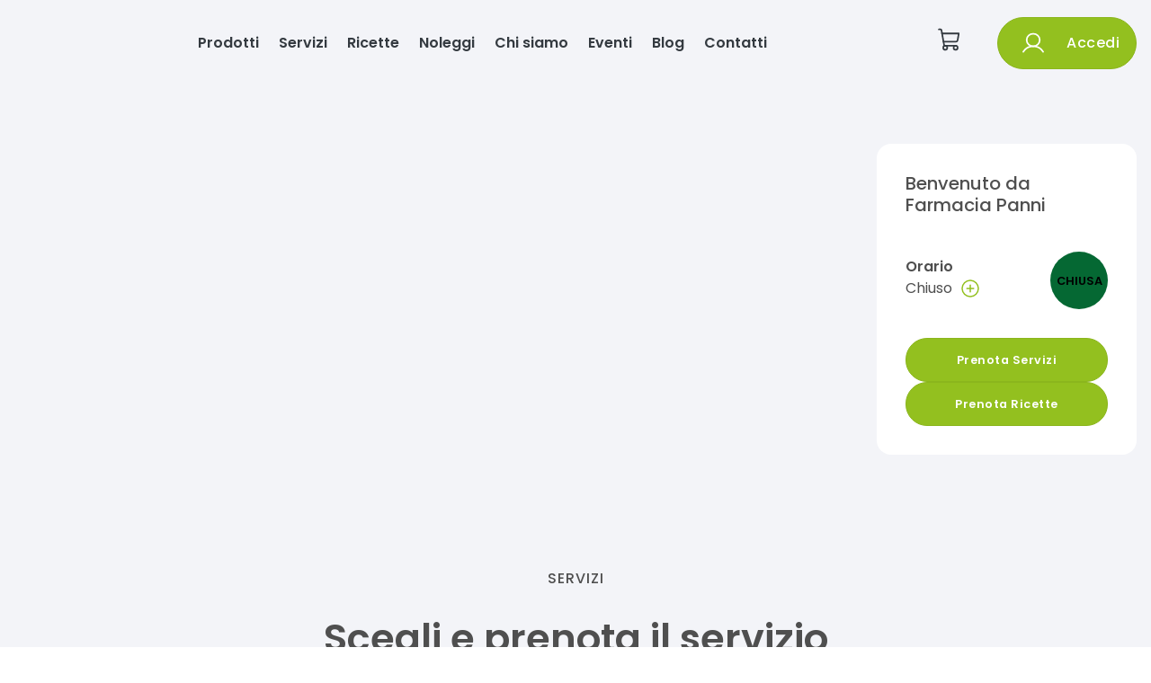

--- FILE ---
content_type: text/html
request_url: https://farmaciapanni.it/
body_size: 791800
content:

    <!DOCTYPE html>
    <html>
    <head>
    <meta charset="utf-8">
    <meta name="viewport" content="width=device-width, initial-scale=1.0">
    <link rel="shortcut icon" href="/static/images/favicon.ico"/>
    <title data-react-helmet="true">Home | Farmacia Panni - Ecommerce</title>
    <meta data-react-helmet="true" name="description" content="Farmacia Panni - Vendita on line di cosmetici, dietetici, integratori alimentari, prodotti per l&#x27;igiene, articoli sanitari ed elettromedicali"/><meta data-react-helmet="true" name="keywords" content="Farmacia Panni, on line, offerte, confronto prezzi, vendita cosmetici, vendita integratori, vendita elettromedicali, vendita articoli sanitari, vendita prodotti fitoterapici"/><meta data-react-helmet="true" property="og:title" content="Home | Farmacia Panni - Ecommerce"/><meta data-react-helmet="true" property="og:type" content="website"/><meta data-react-helmet="true" property="og:description" content="Farmacia Panni - Vendita on line di cosmetici, dietetici, integratori alimentari, prodotti per l&#x27;igiene, articoli sanitari ed elettromedicali"/><meta data-react-helmet="true" property="og:image" content="https://cdn.farmakom.io/images/logo_institutional_225.svg"/>
    <link rel="stylesheet" href="/static/build/bundle.css?cacheBust=1752057926482">
    <link rel="stylesheet" href="/static/fonts/open-sans.css">
    <script type="text/javascript">
var _iub = _iub || [];
_iub.csConfiguration = {"countryDetection":true,"floatingPreferencesButtonDisplay":"bottom-right","gdprAppliesGlobally":false,"perPurposeConsent":true,"siteId":2881219,"whitelabel":false,"cookiePolicyId":29997452,"lang":"it","i18n":{"it":{"banner":{"title":"","dynamic":{"body":"<b>Informativa</b>\n<br /><br />\nNoi e terze parti selezionate utilizziamo cookie o tecnologie simili per finalità tecniche e, con il tuo consenso, anche per altre finalità (“misurazione” e “targeting e pubblicità\") come specificato nella cookie policy.\n<br />\nI cookies sono utilizzati per pubblicità personalizzate.\n<br />\nPuoi liberamente prestare, rifiutare o revocare il tuo consenso, in qualsiasi momento.\n<br />\nPuoi acconsentire all’utilizzo di tali tecnologie utilizzando il pulsante “Accetta”. Chiudendo questa informativa, continui senza accettare."}}}}, "banner":{ "acceptButtonCaptionColor":"#FFFFFF","acceptButtonColor":"#0073CE","acceptButtonDisplay":true,"backgroundColor":"#FFFFFF","closeButtonRejects":true,"customizeButtonCaptionColor":"#4D4D4D","customizeButtonColor":"#DADADA","customizeButtonDisplay":true,"explicitWithdrawal":true,"listPurposes":true,"position":"float-bottom-left","rejectButtonCaptionColor":"#FFFFFF","rejectButtonColor":"#0073CE","rejectButtonDisplay":true,"textColor":"#000000" }};
</script>
<script type="text/javascript" src="//cs.iubenda.com/sync/2881219.js"></script>
<script type="text/javascript" src="//cdn.iubenda.com/cs/iubenda_cs.js" charset="UTF-8" async></script>
    </head>
    <body>
    <div id="root"><style data-emotion-css="gqvdlz">.css-gqvdlz .global-wrapper{margin-bottom:-400px !important;}.css-gqvdlz .container{max-width:1290px;}</style><div style="--primary-color:#93c01f;--secondary-color:#056833;--ui-variant-background:#f3f4f8;font-family:var(--font-institutional)" class="is-not-checkout css-gqvdlz"><div class="global-wrapper" style="background-color:#f3f4f8"><div class="institutional-header"><div class="institutional-container-wide"><div class="container"><style data-emotion-css="1p2jhpo">.css-1p2jhpo{outline:none;color:#93c01f;}.css-1p2jhpo:active,.css-1p2jhpo.active,.css-1p2jhpo:not(:disabled):not(.disabled):active{color:#93c01f;}.css-1p2jhpo:active:after,.css-1p2jhpo.active:after,.css-1p2jhpo:not(:disabled):not(.disabled):active:after{background-color:#93c01f;}.css-1p2jhpo:focus,.css-1p2jhpo:hover{color:hsl(76.80000000000001,72.2%,50%);}.css-1p2jhpo:focus:after,.css-1p2jhpo:hover:after{background-color:#93c01f;}.css-1p2jhpo.btn{font-size:12px;text-transform:uppercase;-webkit-letter-spacing:0.5px;-moz-letter-spacing:0.5px;-ms-letter-spacing:0.5px;letter-spacing:0.5px;border-radius:0;}.css-1p2jhpo.btn-cart{padding:17px 30px;}.css-1p2jhpo.btn-primary{color:white;background-color:#93c01f;border-color:#93c01f;}.css-1p2jhpo.btn-primary:focus,.css-1p2jhpo.btn-primary:hover,.css-1p2jhpo.btn-primary:active,.css-1p2jhpo.btn-primary:not(:disabled):not(.disabled):active{color:white;background-color:hsl(76.80000000000001,72.2%,50%);border-color:hsl(76.80000000000001,72.2%,50%);}.css-1p2jhpo.btn-inverse{background-color:transparent;color:white;border-color:white;}.css-1p2jhpo.btn-inverse:focus,.css-1p2jhpo.btn-inverse:hover,.css-1p2jhpo.btn-inverse:active,.css-1p2jhpo.btn-inverse:not(:disabled):not(.disabled):active{background-color:white;color:#93c01f;}.css-1p2jhpo.btn-outline{background-color:transparent;color:#93c01f;border-color:#93c01f;}.css-1p2jhpo.btn-outline:focus,.css-1p2jhpo.btn-outline:hover,.css-1p2jhpo.btn-outline:active,.css-1p2jhpo.btn-outline:not(:disabled):not(.disabled):active{background-color:#93c01f;color:white;}.css-1p2jhpo.btn-grey{background-color:transparent;color:hsl(76.80000000000001,5%,70%);border-color:hsl(76.80000000000001,5%,70%);}.css-1p2jhpo.btn-grey:focus,.css-1p2jhpo.btn-grey:hover,.css-1p2jhpo.btn-grey:active,.css-1p2jhpo.btn-grey:not(:disabled):not(.disabled):active{background-color:hsl(76.80000000000001,5%,70%);color:white;}.css-1p2jhpo.center{-webkit-align-self:center;-ms-flex-item-align:center;align-self:center;}.css-1p2jhpo:hover{-webkit-text-decoration:none !important;text-decoration:none !important;}</style><a class="institutional-header__logo css-1p2jhpo" href="/"><img src="https://cdn.farmakom.io/images/logo_institutional_225.svg" alt=""/></a><div class="institutional-header__voices"><a class="css-1p2jhpo" href="/prodotti-in-offerta">Prodotti</a><a class="css-1p2jhpo" href="/servizi">Servizi</a><a class="css-1p2jhpo" href="/ricette">Ricette</a><a class="css-1p2jhpo" href="/noleggi">Noleggi</a><a class="css-1p2jhpo" href="/chi-siamo">Chi siamo</a><a class="css-1p2jhpo" href="/eventi">Eventi</a><a class="css-1p2jhpo" href="/blog">Blog</a><a class="css-1p2jhpo" href="/contattaci">Contatti</a></div><div class="institutional-header__user"><a class="cart css-1p2jhpo" href="/carrello"><svg xmlns="http://www.w3.org/2000/svg" width="1em" height="1em" fill="currentColor" viewBox="0 0 256 256"><rect width="256" height="256" fill="none"></rect><path d="M184,184H69.8L41.9,30.6A8,8,0,0,0,34.1,24H16" fill="none" stroke="currentColor" stroke-linecap="round" stroke-linejoin="round" stroke-width="16"></path><circle cx="80" cy="204" r="20" fill="none" stroke="currentColor" stroke-linecap="round" stroke-linejoin="round" stroke-width="16"></circle><circle cx="184" cy="204" r="20" fill="none" stroke="currentColor" stroke-linecap="round" stroke-linejoin="round" stroke-width="16"></circle><path d="M62.5,144H188.1a15.9,15.9,0,0,0,15.7-13.1L216,64H48" fill="none" stroke="currentColor" stroke-linecap="round" stroke-linejoin="round" stroke-width="16"></path></svg></a><style data-emotion-css="67ifug">.css-67ifug.btn{padding:7px 25px;font-size:12px;border-width:1px;font-weight:600;text-transform:uppercase;-webkit-letter-spacing:0.5px;-moz-letter-spacing:0.5px;-ms-letter-spacing:0.5px;letter-spacing:0.5px;-webkit-transition:all 0.2s ease-in-out;transition:all 0.2s ease-in-out;border-radius:32px;display:-webkit-box;display:-webkit-flex;display:-ms-flexbox;display:flex;-webkit-align-items:center;-webkit-box-align:center;-ms-flex-align:center;align-items:center;-webkit-box-pack:center;-webkit-justify-content:center;-ms-flex-pack:center;justify-content:center;}.css-67ifug.btn > * + *{margin-left:1rem;}.css-67ifug.btn:focus,.css-67ifug.btn:active,.css-67ifug.btn:active:focus{box-shadow:none;outline:none;}.css-67ifug.capitalize{text-transform:capitalize;font-size:1rem;font-weight:500;}.css-67ifug.btn-thick{padding:14px 18px;}.css-67ifug.btn-thick.btn-login{padding:12px 25px;}.css-67ifug.btn-thick.btn-cart{padding:17px 30px;}.css-67ifug.btn-big{font-size:1rem;padding:1rem 2rem;}.css-67ifug.btn-big svg{font-size:2rem;height:2rem;}.css-67ifug.btn-big svg *{stroke-width:1.4;}.css-67ifug.btn-short{padding:4px 16px;}.css-67ifug.btn-primary{background-color:#93c01f;border-color:hsl(76.80000000000001,72.2%,41.5%);}.css-67ifug.btn-primary:focus,.css-67ifug.btn-primary:hover,.css-67ifug.btn-primary:active,.css-67ifug.btn-primary:not(:disabled):not(.disabled):active{background-color:hsl(76.80000000000001,72.2%,37.2%);border-color:hsl(76.80000000000001,72.2%,37.2%);}.css-67ifug.btn-secondary{background-color:#056833;border-color:#056833;color:#93c01f;}.css-67ifug.btn-inverse{background-color:transparent;color:#fff;border-color:#fff;}.css-67ifug.btn-inverse:focus,.css-67ifug.btn-inverse:hover,.css-67ifug.btn-inverse:active,.css-67ifug.btn-inverse:not(:disabled):not(.disabled):active{background-color:#fff;color:#93c01f;}.css-67ifug.btn-outline{background-color:transparent;color:#93c01f;border-color:#93c01f;}.css-67ifug.btn-outline:focus,.css-67ifug.btn-outline:hover,.css-67ifug.btn-outline:active,.css-67ifug.btn-outline:not(:disabled):not(.disabled):active{background-color:#93c01f;color:#fff;}.css-67ifug.btn-grey{background-color:transparent;color:hsl(76.80000000000001,5%,70%);border-color:hsl(76.80000000000001,5%,70%);}.css-67ifug.btn-grey:focus,.css-67ifug.btn-grey:hover,.css-67ifug.btn-grey:active,.css-67ifug.btn-grey:not(:disabled):not(.disabled):active{background-color:hsl(76.80000000000001,5%,70%);color:#fff;}.css-67ifug svg{font-size:1.5rem;height:1.5rem;}.css-67ifug svg *{stroke:#fff;}.css-67ifug.btn-animated{display:inline-block;-webkit-transition:all 0.3s;transition:all 0.3s;position:relative;overflow:hidden;z-index:1;}.css-67ifug.btn-animated:after{content:'';position:absolute;bottom:0;left:0;width:100%;height:100%;background-color:#056833;border-radius:10rem;z-index:-2;}.css-67ifug.btn-animated:before{content:'';position:absolute;bottom:0;left:0;width:0%;height:100%;background-color:#056833;-webkit-transition:all 0.3s;transition:all 0.3s;border-radius:10rem;z-index:-1;-webkit-filter:brightness(95%);filter:brightness(95%);}.css-67ifug.btn-animated:hover{color:#fff;}.css-67ifug.btn-animated:hover:before{width:100%;}</style><button class="btn btn-primary btn-thick capitalize css-67ifug" secondaryColor="#056833"><svg xmlns="http://www.w3.org/2000/svg" width="192" height="192" viewBox="0 0 256 256"><circle cx="128" cy="96" r="64" fill="none" stroke="#000" stroke-miterlimit="10" stroke-width="16"></circle><path fill="none" stroke="#000" stroke-linecap="round" stroke-linejoin="round" stroke-width="16" d="M31 216a112 112 0 01194 0"></path></svg> <span>Accedi</span></button></div></div></div><div class="institutional-navbar-mobile"><div class="navbar-mobile"><svg xmlns="http://www.w3.org/2000/svg" width="1em" height="1em" fill="currentColor" viewBox="0 0 256 256" class="hamburger-icon "><rect width="256" height="256" fill="none"></rect><line x1="40" y1="128" x2="216" y2="128" stroke="currentColor" stroke-linecap="round" stroke-linejoin="round" stroke-width="16"></line><line x1="40" y1="64" x2="216" y2="64" stroke="currentColor" stroke-linecap="round" stroke-linejoin="round" stroke-width="16"></line><line x1="40" y1="192" x2="216" y2="192" stroke="currentColor" stroke-linecap="round" stroke-linejoin="round" stroke-width="16"></line></svg><a class="institutional-header__logo css-1p2jhpo" href="/"><img src="https://cdn.farmakom.io/images/logo_institutional_225.svg" alt=""/></a><a class="cart css-1p2jhpo" href="/carrello"><svg xmlns="http://www.w3.org/2000/svg" width="1em" height="1em" fill="currentColor" viewBox="0 0 256 256"><rect width="256" height="256" fill="none"></rect><path d="M184,184H69.8L41.9,30.6A8,8,0,0,0,34.1,24H16" fill="none" stroke="currentColor" stroke-linecap="round" stroke-linejoin="round" stroke-width="16"></path><circle cx="80" cy="204" r="20" fill="none" stroke="currentColor" stroke-linecap="round" stroke-linejoin="round" stroke-width="16"></circle><circle cx="184" cy="204" r="20" fill="none" stroke="currentColor" stroke-linecap="round" stroke-linejoin="round" stroke-width="16"></circle><path d="M62.5,144H188.1a15.9,15.9,0,0,0,15.7-13.1L216,64H48" fill="none" stroke="currentColor" stroke-linecap="round" stroke-linejoin="round" stroke-width="16"></path></svg></a></div><div class="navbar-mobile-list  "><a class="css-1p2jhpo" href="/prodotti-in-offerta">Prodotti</a><a class="css-1p2jhpo" href="/servizi">Servizi</a><a class="css-1p2jhpo" href="/ricette">Ricette</a><a class="css-1p2jhpo" href="/noleggi">Noleggi</a><a class="css-1p2jhpo" href="/chi-siamo">Chi siamo</a><a class="css-1p2jhpo" href="/eventi">Eventi</a><a class="css-1p2jhpo" href="/blog">Blog</a><a class="css-1p2jhpo" href="/contattaci">Contatti</a><button class="btn btn-primary btn-thick capitalize css-67ifug" secondaryColor="#056833"><svg xmlns="http://www.w3.org/2000/svg" width="192" height="192" viewBox="0 0 256 256"><circle cx="128" cy="96" r="64" fill="none" stroke="#000" stroke-miterlimit="10" stroke-width="16"></circle><path fill="none" stroke="#000" stroke-linecap="round" stroke-linejoin="round" stroke-width="16" d="M31 216a112 112 0 01194 0"></path></svg> <span>Accedi</span></button></div></div></div><style data-emotion-css="1syfwc7">.css-1syfwc7 section.home-module{padding:35px 0;position:relative;}.css-1syfwc7 section.home-module.feedaty-section{padding:0;}.css-1syfwc7 section.home-module:first-of-type{padding:0 0 35px;}</style><div class="homepage css-1syfwc7"><div class="institutional-main-banner-section institutional-container"><div class="row main-info-container"><div class="col-sm-9"><div style="justify-content:space-between" class="big-banner rounded "><style data-emotion-css="dx66z1">.css-dx66z1 .slick-dots{display:-webkit-box !important;display:-webkit-flex !important;display:-ms-flexbox !important;display:flex !important;-webkit-align-items:center;-webkit-box-align:center;-ms-flex-align:center;align-items:center;-webkit-box-pack:center;-webkit-justify-content:center;-ms-flex-pack:center;justify-content:center;position:absolute;bottom:25px;right:0;}.css-dx66z1 .slick-dots li{display:block;margin:0 5px;height:10px;width:10px;}.css-dx66z1 .slick-dots li.slick-active{height:10px;width:10px;}.css-dx66z1 .slick-dots li.slick-active .dot{height:10px;width:10px;background-color:#93c01f;}.css-dx66z1 .slick-dots li .dot{padding:0;height:10px;width:10px;background-color:transparent;border:1px solid #93c01f;border-radius:50%;}.css-dx66z1 .slick-dots li .dot:before{content:none;}.css-dx66z1 .slick-dots li .dot:focus,.css-dx66z1 .slick-dots li .dot:hover,.css-dx66z1 .slick-dots li .dot.active{background-color:#93c01f;}</style><div class="slick-slider css-dx66z1 slick-initialized" dir="ltr"><style data-emotion-css="cg0hdr">.css-cg0hdr{color:#7b7b7b;z-index:1000;}.css-cg0hdr.slick-prev svg{-webkit-transform:rotate(180deg);-ms-transform:rotate(180deg);transform:rotate(180deg);}.css-cg0hdr.slick-disabled svg{background-color:#d4d4d4;}.css-cg0hdr.slick-disabled:hover svg{background-color:#d4d4d4;}.css-cg0hdr:before{visibility:hidden;}.css-cg0hdr svg{color:#fff;background-color:var(--primary-color);border-radius:50%;}.css-cg0hdr svg:focus,.css-cg0hdr svg:hover,.css-cg0hdr svg.active{opacity:0.7;}</style><span primaryColor="#93c01f" data-role="none" class="slick-arrow slick-prev css-cg0hdr" style="display:block" currentSlide="0" slideCount="3"><span><svg version="1.1" id="arrow_icon" xmlns="http://www.w3.org/2000/svg" xlink="http://www.w3.org/1999/xlink" viewBox="0 0 240.82 240.82" style="fill:currentColor;stroke-width:3;stroke-miterlimit:10;vertical-align:middle" space="preserve"><g><path d="M178.73,112.43L78.13,11.86c-4.41-4.4-11.57-4.4-15.99,0c-4.41,4.4-4.41,11.56,0,15.96 		l92.62,92.59L62.14,213c-4.41,4.4-4.41, 1.56,0,15.97c4.41,4.4,11.58,4.4,15.99,0l100.6-100.57 C183.09,124.04,183.09,116.77,178.73,112.43z"></path></g></svg></span></span><div class="slick-list"><div class="slick-track" style="width:700%;left:-100%"><div data-index="-1" tabindex="-1" class="slick-slide slick-cloned" aria-hidden="true" style="width:14.285714285714286%"><div><div tabindex="-1" style="width:100%;display:inline-block"><a href=""><img src="https://cdn.farmakom.io/images/banners/banner_225_266.jpeg" alt="" class="img-fluid" style="width:100%;aspect-ratio:1:1"/></a></div></div></div><div data-index="0" class="slick-slide slick-active slick-current" tabindex="-1" aria-hidden="false" style="outline:none;width:14.285714285714286%"><div><div tabindex="-1" style="width:100%;display:inline-block"><a href=""><img src="https://cdn.farmakom.io/images/banners/banner_225_267.jpeg" alt="" class="img-fluid" style="width:100%;aspect-ratio:1:1"/></a></div></div></div><div data-index="1" class="slick-slide" tabindex="-1" aria-hidden="true" style="outline:none;width:14.285714285714286%"><div><div tabindex="-1" style="width:100%;display:inline-block"><a href=""><img src="https://cdn.farmakom.io/images/banners/banner_225_268.jpeg" alt="" class="img-fluid" style="width:100%;aspect-ratio:1:1"/></a></div></div></div><div data-index="2" class="slick-slide" tabindex="-1" aria-hidden="true" style="outline:none;width:14.285714285714286%"><div><div tabindex="-1" style="width:100%;display:inline-block"><a href=""><img src="https://cdn.farmakom.io/images/banners/banner_225_266.jpeg" alt="" class="img-fluid" style="width:100%;aspect-ratio:1:1"/></a></div></div></div><div data-index="3" tabindex="-1" class="slick-slide slick-cloned" aria-hidden="true" style="width:14.285714285714286%"><div><div tabindex="-1" style="width:100%;display:inline-block"><a href=""><img src="https://cdn.farmakom.io/images/banners/banner_225_267.jpeg" alt="" class="img-fluid" style="width:100%;aspect-ratio:1:1"/></a></div></div></div><div data-index="4" tabindex="-1" class="slick-slide slick-cloned" aria-hidden="true" style="width:14.285714285714286%"><div><div tabindex="-1" style="width:100%;display:inline-block"><a href=""><img src="https://cdn.farmakom.io/images/banners/banner_225_268.jpeg" alt="" class="img-fluid" style="width:100%;aspect-ratio:1:1"/></a></div></div></div><div data-index="5" tabindex="-1" class="slick-slide slick-cloned" aria-hidden="true" style="width:14.285714285714286%"><div><div tabindex="-1" style="width:100%;display:inline-block"><a href=""><img src="https://cdn.farmakom.io/images/banners/banner_225_266.jpeg" alt="" class="img-fluid" style="width:100%;aspect-ratio:1:1"/></a></div></div></div></div></div><span primaryColor="#93c01f" data-role="none" class="slick-arrow slick-next css-cg0hdr" style="display:block" currentSlide="0" slideCount="3"><span><svg version="1.1" id="arrow_icon" xmlns="http://www.w3.org/2000/svg" xlink="http://www.w3.org/1999/xlink" viewBox="0 0 240.82 240.82" style="fill:currentColor;stroke-width:3;stroke-miterlimit:10;vertical-align:middle" space="preserve"><g><path d="M178.73,112.43L78.13,11.86c-4.41-4.4-11.57-4.4-15.99,0c-4.41,4.4-4.41,11.56,0,15.96 		l92.62,92.59L62.14,213c-4.41,4.4-4.41, 1.56,0,15.97c4.41,4.4,11.58,4.4,15.99,0l100.6-100.57 C183.09,124.04,183.09,116.77,178.73,112.43z"></path></g></svg></span></span><ul style="display:block" class="slick-dots"><li class="slick-active"><button class="dot"></button></li><li class=""><button class="dot"></button></li><li class=""><button class="dot"></button></li></ul></div></div></div><div class="col-sm-3 info-container-mobile"><div class="institutional-main-banner__content"><div class="institutional-main-banner__title"><h5>Benvenuto da<br/>Farmacia Panni</h5></div><div><div class="timetable only-desktop"><div class="timetable-details"><div class="timetable-details__today"><div class="timetable-details__text-time">orario</div><div class="timetable-details-today-time-and-icon"><div class="timetable-details-today-time"><div>Chiuso</div><div></div></div><div><svg xmlns="http://www.w3.org/2000/svg" width="1em" height="1em" fill="currentColor" viewBox="0 0 256 256" class="plus"><rect width="256" height="256" fill="none"></rect><circle cx="128" cy="128" r="96" fill="none" stroke="currentColor" stroke-miterlimit="10" stroke-width="16"></circle><line x1="88" y1="128" x2="168" y2="128" fill="none" stroke="currentColor" stroke-linecap="round" stroke-linejoin="round" stroke-width="16"></line><line x1="128" y1="88" x2="128" y2="168" fill="none" stroke="currentColor" stroke-linecap="round" stroke-linejoin="round" stroke-width="16"></line></svg></div></div></div></div><div class="status-opening closed">CHIUSA</div></div></div><div class="institutional-main-banner__cta"><a class="css-1p2jhpo" href="/servizi"><button class="btn btn-primary css-67ifug" secondaryColor="#056833"><span>Prenota Servizi</span></button></a><a class="css-1p2jhpo" href="/ricette"><button class="btn btn-primary css-67ifug" secondaryColor="#056833"><span class="home-button">Prenota Ricette</span></button></a></div><div class="timetable only-mobile"><div class="timetable-details"><div class="timetable-details__today"><div class="timetable-details__text-time">orario</div><div class="timetable-details-today-time-and-icon"><div class="timetable-details-today-time"><div>Chiuso</div><div></div></div><div><svg xmlns="http://www.w3.org/2000/svg" width="1em" height="1em" fill="currentColor" viewBox="0 0 256 256" class="plus"><rect width="256" height="256" fill="none"></rect><circle cx="128" cy="128" r="96" fill="none" stroke="currentColor" stroke-miterlimit="10" stroke-width="16"></circle><line x1="88" y1="128" x2="168" y2="128" fill="none" stroke="currentColor" stroke-linecap="round" stroke-linejoin="round" stroke-width="16"></line><line x1="128" y1="88" x2="128" y2="168" fill="none" stroke="currentColor" stroke-linecap="round" stroke-linejoin="round" stroke-width="16"></line></svg></div></div></div></div><div class="status-opening closed">CHIUSA</div></div></div></div></div></div><section class="home-module"><div class="institutional-services-section"><div class="container"><h6 class="institutional center">Servizi</h6><h2 class="institutional center">Scegli e prenota il servizio<br/> che ti serve</h2><style data-emotion-css="1kw1e38">.css-1kw1e38 .slick-arrow svg{border-radius:50%;}.css-1kw1e38 .slick-dots{display:-webkit-box !important;display:-webkit-flex !important;display:-ms-flexbox !important;display:flex !important;-webkit-align-items:center;-webkit-box-align:center;-ms-flex-align:center;align-items:center;-webkit-box-pack:center;-webkit-justify-content:center;-ms-flex-pack:center;justify-content:center;position:absolute;bottom:-25px;}.css-1kw1e38 .slick-dots li{display:block;margin:0 5px;height:10px;width:10px;}.css-1kw1e38 .slick-dots li.slick-active{height:10px;width:10px;}.css-1kw1e38 .slick-dots li.slick-active .dot{height:10px;width:10px;background-color:var(--primary-color);}.css-1kw1e38 .slick-dots li .dot{padding:0;height:10px;width:10px;background-color:transparent;border:1px solid var(--primary-color);border-radius:50%;}.css-1kw1e38 .slick-dots li .dot:before{content:none;}.css-1kw1e38 .slick-dots li .dot:focus,.css-1kw1e38 .slick-dots li .dot:hover,.css-1kw1e38 .slick-dots li .dot.active{background-color:var(--primary-color;}}};}</style><div class="css-1kw1e38"><div><div class="show-mobile"><div><div style="display:flex;flex-wrap:nowrap;flex-direction:row;justify-content:flex-start;max-width:100vw;overflow:scroll;margin-top:8px;padding-top:24px;margin-bottom:24px"><div class="institutional-service-thumbnail"><div class="wrapper"><a class="css-1p2jhpo" href="/servizi/439-Attivazione-CNS-carta-nazionale-servizi-"><div class="image-box"><img src="[data-uri]" alt=""/></div><div class="service-title">Attivazione CNS (carta nazionale servizi)</div><div class="service-price">€ <!-- -->0.00</div></a><button class="btn btn-secondary btn-thick center css-67ifug" secondaryColor="#056833">Prenota</button></div></div><div class="institutional-service-thumbnail"><div class="wrapper"><a class="css-1p2jhpo" href="/servizi/211-Consulenza-Podologica"><div class="image-box"><img src="https://cdn.farmakom.io/images/servizi/211_consulenza_podologica.png" alt=""/></div><div class="service-title">Consulenza Podologica</div><div class="service-price">€ <!-- -->0.00</div></a><button class="btn btn-secondary btn-thick center css-67ifug" secondaryColor="#056833">Prenota</button></div></div><div class="institutional-service-thumbnail"><div class="wrapper"><a class="css-1p2jhpo" href="/servizi/4-Elettrocardiogramma"><div class="image-box"><img src="https://cdn.farmakom.io/images/servizi/4_elettrocardiogramma.png" alt=""/></div><div class="service-title">Elettrocardiogramma</div><div class="service-price">€ <!-- -->28.00</div></a><button class="btn btn-secondary btn-thick center css-67ifug" secondaryColor="#056833">Prenota</button></div></div><div class="institutional-service-thumbnail"><div class="wrapper"><a class="css-1p2jhpo" href="/servizi/235-Esame-Audiometrico-"><div class="image-box"><img src="https://cdn.farmakom.io/images/servizi/235_esame_audiometrico_.png" alt=""/></div><div class="service-title">Esame Audiometrico </div><div class="service-price">€ <!-- -->0.00</div></a><button class="btn btn-secondary btn-thick center css-67ifug" secondaryColor="#056833">Prenota</button></div></div><div class="institutional-service-thumbnail"><div class="wrapper"><a class="css-1p2jhpo" href="/servizi/221-Foratura-Lobo"><div class="image-box"><img src="https://cdn.farmakom.io/images/servizi/221_foratura_lobo.png" alt=""/></div><div class="service-title">Foratura Lobo</div><div class="service-price">€ <!-- -->0.00</div></a><button class="btn btn-secondary btn-thick center css-67ifug" secondaryColor="#056833">Prenota</button></div></div><div class="institutional-service-thumbnail"><div class="wrapper"><a class="css-1p2jhpo" href="/servizi/385-Holter-cardiaco-24-h"><div class="image-box"><img src="[data-uri]" alt=""/></div><div class="service-title">Holter cardiaco 24 h</div><div class="service-price">€ <!-- -->55.00</div></a><button class="btn btn-secondary btn-thick center css-67ifug" secondaryColor="#056833">Prenota</button></div></div><div class="institutional-service-thumbnail"><div class="wrapper"><a class="css-1p2jhpo" href="/servizi/8-Holter-pressorio"><div class="image-box"><img src="https://cdn.farmakom.io/images/servizi/8_holter_pressorio.png" alt=""/></div><div class="service-title">Holter pressorio</div><div class="service-price">€ <!-- -->45.00</div></a><button class="btn btn-secondary btn-thick center css-67ifug" secondaryColor="#056833">Prenota</button></div></div><div class="institutional-service-thumbnail"><div class="wrapper"><a class="css-1p2jhpo" href="/servizi/212-Intolleranze-Alimentari-"><div class="image-box"><img src="https://cdn.farmakom.io/images/servizi/212_intolleranze_alimentari_.png" alt=""/></div><div class="service-title">Intolleranze Alimentari </div><div class="service-price">€ <!-- -->0.00</div></a><button class="btn btn-secondary btn-thick center css-67ifug" secondaryColor="#056833">Prenota</button></div></div><div class="institutional-service-thumbnail"><div class="wrapper"><a class="css-1p2jhpo" href="/servizi/21-Prenotazione-esami-e-visite-CUP-"><div class="image-box"><img src="https://cdn.farmakom.io/images/servizi/21_prenotazione_esami_e_visite_cup.png" alt=""/></div><div class="service-title">Prenotazione esami e visite (CUP)</div><div class="service-price">€ <!-- -->0.00</div></a><button class="btn btn-secondary btn-thick center css-67ifug" secondaryColor="#056833">Prenota</button></div></div><div class="institutional-service-thumbnail"><div class="wrapper"><a class="css-1p2jhpo" href="/servizi/18-Tampone-Covid"><div class="image-box"><img src="https://cdn.farmakom.io/images/servizi/18_tampone_covid.png" alt=""/></div><div class="service-title">Tampone Covid</div><div class="service-price">€ <!-- -->9.00</div></a><button class="btn btn-secondary btn-thick center css-67ifug" secondaryColor="#056833">Prenota</button></div></div><div class="institutional-service-thumbnail"><div class="wrapper"><a class="css-1p2jhpo" href="/servizi/32-Teledermatologia"><div class="image-box"><img src="https://cdn.farmakom.io/images/servizi/32_teledermatologia.png" alt=""/></div><div class="service-title">Teledermatologia</div><div class="service-price">€ <!-- -->0.00</div></a><button class="btn btn-secondary btn-thick center css-67ifug" secondaryColor="#056833">Prenota</button></div></div></div></div></div></div><div><div class="show-desktop"><div class="item-slider"><div class="slick-slider slick-initialized" dir="ltr"><style data-emotion-css="4ezej0">.css-4ezej0{color:#7b7b7b;z-index:1000;}.css-4ezej0.slick-prev svg{-webkit-transform:rotate(180deg);-ms-transform:rotate(180deg);transform:rotate(180deg);}.css-4ezej0.slick-disabled svg{background-color:#d4d4d4;}.css-4ezej0.slick-disabled:hover svg{background-color:#d4d4d4;}.css-4ezej0:before{visibility:hidden;}.css-4ezej0 svg{color:#fff;background-color:var(--primary-color);border-radius:0;}.css-4ezej0 svg:focus,.css-4ezej0 svg:hover,.css-4ezej0 svg.active{opacity:0.7;}</style><span data-role="none" class="slick-arrow slick-prev slick-disabled css-4ezej0" style="display:block" currentSlide="0" slideCount="11"><span><svg version="1.1" id="arrow_icon" xmlns="http://www.w3.org/2000/svg" xlink="http://www.w3.org/1999/xlink" viewBox="0 0 240.82 240.82" style="fill:currentColor;stroke-width:3;stroke-miterlimit:10;vertical-align:middle" space="preserve"><g><path d="M178.73,112.43L78.13,11.86c-4.41-4.4-11.57-4.4-15.99,0c-4.41,4.4-4.41,11.56,0,15.96 		l92.62,92.59L62.14,213c-4.41,4.4-4.41, 1.56,0,15.97c4.41,4.4,11.58,4.4,15.99,0l100.6-100.57 C183.09,124.04,183.09,116.77,178.73,112.43z"></path></g></svg></span></span><div class="slick-list"><div class="slick-track" style="width:275%;left:0%"><div data-index="0" class="slick-slide slick-active slick-current" tabindex="-1" aria-hidden="false" style="outline:none;width:9.090909090909092%"><div><div class="institutional-service-thumbnail"><div class="wrapper"><a class="css-1p2jhpo" href="/servizi/439-Attivazione-CNS-carta-nazionale-servizi-"><div class="image-box"><img src="[data-uri]" alt=""/></div><div class="service-title">Attivazione CNS (carta nazionale servizi)</div><div class="service-price">€ <!-- -->0.00</div></a><button class="btn btn-secondary btn-thick center css-67ifug" secondaryColor="#056833">Prenota</button></div></div></div></div><div data-index="1" class="slick-slide slick-active" tabindex="-1" aria-hidden="false" style="outline:none;width:9.090909090909092%"><div><div class="institutional-service-thumbnail"><div class="wrapper"><a class="css-1p2jhpo" href="/servizi/211-Consulenza-Podologica"><div class="image-box"><img src="https://cdn.farmakom.io/images/servizi/211_consulenza_podologica.png" alt=""/></div><div class="service-title">Consulenza Podologica</div><div class="service-price">€ <!-- -->0.00</div></a><button class="btn btn-secondary btn-thick center css-67ifug" secondaryColor="#056833">Prenota</button></div></div></div></div><div data-index="2" class="slick-slide slick-active" tabindex="-1" aria-hidden="false" style="outline:none;width:9.090909090909092%"><div><div class="institutional-service-thumbnail"><div class="wrapper"><a class="css-1p2jhpo" href="/servizi/4-Elettrocardiogramma"><div class="image-box"><img src="https://cdn.farmakom.io/images/servizi/4_elettrocardiogramma.png" alt=""/></div><div class="service-title">Elettrocardiogramma</div><div class="service-price">€ <!-- -->28.00</div></a><button class="btn btn-secondary btn-thick center css-67ifug" secondaryColor="#056833">Prenota</button></div></div></div></div><div data-index="3" class="slick-slide slick-active" tabindex="-1" aria-hidden="false" style="outline:none;width:9.090909090909092%"><div><div class="institutional-service-thumbnail"><div class="wrapper"><a class="css-1p2jhpo" href="/servizi/235-Esame-Audiometrico-"><div class="image-box"><img src="https://cdn.farmakom.io/images/servizi/235_esame_audiometrico_.png" alt=""/></div><div class="service-title">Esame Audiometrico </div><div class="service-price">€ <!-- -->0.00</div></a><button class="btn btn-secondary btn-thick center css-67ifug" secondaryColor="#056833">Prenota</button></div></div></div></div><div data-index="4" class="slick-slide" tabindex="-1" aria-hidden="true" style="outline:none;width:9.090909090909092%"><div><div class="institutional-service-thumbnail"><div class="wrapper"><a class="css-1p2jhpo" href="/servizi/221-Foratura-Lobo"><div class="image-box"><img src="https://cdn.farmakom.io/images/servizi/221_foratura_lobo.png" alt=""/></div><div class="service-title">Foratura Lobo</div><div class="service-price">€ <!-- -->0.00</div></a><button class="btn btn-secondary btn-thick center css-67ifug" secondaryColor="#056833">Prenota</button></div></div></div></div><div data-index="5" class="slick-slide" tabindex="-1" aria-hidden="true" style="outline:none;width:9.090909090909092%"><div><div class="institutional-service-thumbnail"><div class="wrapper"><a class="css-1p2jhpo" href="/servizi/385-Holter-cardiaco-24-h"><div class="image-box"><img src="[data-uri]" alt=""/></div><div class="service-title">Holter cardiaco 24 h</div><div class="service-price">€ <!-- -->55.00</div></a><button class="btn btn-secondary btn-thick center css-67ifug" secondaryColor="#056833">Prenota</button></div></div></div></div><div data-index="6" class="slick-slide" tabindex="-1" aria-hidden="true" style="outline:none;width:9.090909090909092%"><div><div class="institutional-service-thumbnail"><div class="wrapper"><a class="css-1p2jhpo" href="/servizi/8-Holter-pressorio"><div class="image-box"><img src="https://cdn.farmakom.io/images/servizi/8_holter_pressorio.png" alt=""/></div><div class="service-title">Holter pressorio</div><div class="service-price">€ <!-- -->45.00</div></a><button class="btn btn-secondary btn-thick center css-67ifug" secondaryColor="#056833">Prenota</button></div></div></div></div><div data-index="7" class="slick-slide" tabindex="-1" aria-hidden="true" style="outline:none;width:9.090909090909092%"><div><div class="institutional-service-thumbnail"><div class="wrapper"><a class="css-1p2jhpo" href="/servizi/212-Intolleranze-Alimentari-"><div class="image-box"><img src="https://cdn.farmakom.io/images/servizi/212_intolleranze_alimentari_.png" alt=""/></div><div class="service-title">Intolleranze Alimentari </div><div class="service-price">€ <!-- -->0.00</div></a><button class="btn btn-secondary btn-thick center css-67ifug" secondaryColor="#056833">Prenota</button></div></div></div></div><div data-index="8" class="slick-slide" tabindex="-1" aria-hidden="true" style="outline:none;width:9.090909090909092%"><div><div class="institutional-service-thumbnail"><div class="wrapper"><a class="css-1p2jhpo" href="/servizi/21-Prenotazione-esami-e-visite-CUP-"><div class="image-box"><img src="https://cdn.farmakom.io/images/servizi/21_prenotazione_esami_e_visite_cup.png" alt=""/></div><div class="service-title">Prenotazione esami e visite (CUP)</div><div class="service-price">€ <!-- -->0.00</div></a><button class="btn btn-secondary btn-thick center css-67ifug" secondaryColor="#056833">Prenota</button></div></div></div></div><div data-index="9" class="slick-slide" tabindex="-1" aria-hidden="true" style="outline:none;width:9.090909090909092%"><div><div class="institutional-service-thumbnail"><div class="wrapper"><a class="css-1p2jhpo" href="/servizi/18-Tampone-Covid"><div class="image-box"><img src="https://cdn.farmakom.io/images/servizi/18_tampone_covid.png" alt=""/></div><div class="service-title">Tampone Covid</div><div class="service-price">€ <!-- -->9.00</div></a><button class="btn btn-secondary btn-thick center css-67ifug" secondaryColor="#056833">Prenota</button></div></div></div></div><div data-index="10" class="slick-slide" tabindex="-1" aria-hidden="true" style="outline:none;width:9.090909090909092%"><div><div class="institutional-service-thumbnail"><div class="wrapper"><a class="css-1p2jhpo" href="/servizi/32-Teledermatologia"><div class="image-box"><img src="https://cdn.farmakom.io/images/servizi/32_teledermatologia.png" alt=""/></div><div class="service-title">Teledermatologia</div><div class="service-price">€ <!-- -->0.00</div></a><button class="btn btn-secondary btn-thick center css-67ifug" secondaryColor="#056833">Prenota</button></div></div></div></div></div></div><span data-role="none" class="slick-arrow slick-next css-4ezej0" style="display:block" currentSlide="0" slideCount="11"><span><svg version="1.1" id="arrow_icon" xmlns="http://www.w3.org/2000/svg" xlink="http://www.w3.org/1999/xlink" viewBox="0 0 240.82 240.82" style="fill:currentColor;stroke-width:3;stroke-miterlimit:10;vertical-align:middle" space="preserve"><g><path d="M178.73,112.43L78.13,11.86c-4.41-4.4-11.57-4.4-15.99,0c-4.41,4.4-4.41,11.56,0,15.96 		l92.62,92.59L62.14,213c-4.41,4.4-4.41, 1.56,0,15.97c4.41,4.4,11.58,4.4,15.99,0l100.6-100.57 C183.09,124.04,183.09,116.77,178.73,112.43z"></path></g></svg></span></span><ul style="display:block" class="slick-dots"><li class="slick-active"><button class="dot"></button></li><li class=""><button class="dot"></button></li><li class=""><button class="dot"></button></li></ul></div></div></div></div></div></div></div></section><section class="home-module"><div class="institutional-banner-link-section"><div class="container wide"><div class="institutional-banner-link__banner banner-left center"><h6 class="institutional general">ricette</h6><h4 class="institutional">Prenota la ricetta<br/>che stai cercando</h4><button class="btn btn-primary btn-thick css-67ifug" secondaryColor="#056833">Prenota ricetta</button></div></div></div></section><section class="home-module"><div class="container"><div class="latest-best-sellers"><ul class="nav nav-pills"><style data-emotion-css="854arf">.css-854arf.variant-1 a{background-color:hsl(0,48%,92%);border-radius:12px;}.css-854arf.variant-1:focus a,.css-854arf.variant-1:hover a,.css-854arf.variant-1.active a{background-color:hsl(147.89999999999998,98%,83%);}.css-854arf.variant-2 a{border:1px solid;}.css-854arf.variant-2:focus a,.css-854arf.variant-2:hover a,.css-854arf.variant-2.active a{color:#fff;}.css-854arf.variant-3 a{color:hsl(0,15%,20%);text-transform:uppercase;}</style><li role="presentation" class="variant-1 active css-854arf"><style data-emotion-css="mdv26z">.css-mdv26z{color:#93c01f;}.css-mdv26z.center{-webkit-align-self:center;-ms-flex-item-align:center;align-self:center;}.css-mdv26z:active,.css-mdv26z.active{color:#93c01f;}.css-mdv26z:active:after,.css-mdv26z.active:after{background-color:#93c01f;}.css-mdv26z:focus,.css-mdv26z:hover{color:hsl(76.80000000000001,72.2%,50%);}.css-mdv26z:focus:after,.css-mdv26z:hover:after{background-color:#93c01f;}.css-mdv26z:focus,.css-mdv26z:active,.css-mdv26z:active:focus,.css-mdv26z:not(:disabled):not(.disabled):active:focus{box-shadow:none;outline:none;}.css-mdv26z.btn{font-size:12px;text-transform:uppercase;-webkit-letter-spacing:0.5px;-moz-letter-spacing:0.5px;-ms-letter-spacing:0.5px;letter-spacing:0.5px;border-radius:0;}.css-mdv26z.btn-primary{color:white;background-color:#93c01f;border-color:#93c01f;}.css-mdv26z.btn-primary:focus,.css-mdv26z.btn-primary:hover,.css-mdv26z.btn-primary:not(:disabled):not(.disabled):active{background-color:hsl(76.80000000000001,72.2%,50%);border-color:hsl(76.80000000000001,72.2%,50%);}.css-mdv26z.btn-primary.disabled{color:hsl(76.80000000000001,10%,60%);background-color:hsl(76.80000000000001,20%,87%);}.css-mdv26z.btn-inverse{background-color:transparent;color:white;border-color:white;}.css-mdv26z.btn-inverse:focus,.css-mdv26z.btn-inverse:hover,.css-mdv26z.btn-inverse:not(:disabled):not(.disabled):active{background-color:white;color:#93c01f;}.css-mdv26z.btn-outline{background-color:transparent;color:#93c01f;border-width:1px;border-style:solid;border-color:#93c01f;}.css-mdv26z.btn-outline:focus,.css-mdv26z.btn-outline:hover,.css-mdv26z.btn-outline:not(:disabled):not(.disabled):active{background-color:#93c01f;color:white !important;}.css-mdv26z.btn-grey{background-color:transparent;color:hsl(76.80000000000001,5%,70%);border-color:hsl(76.80000000000001,5%,70%);}.css-mdv26z.btn-grey:focus,.css-mdv26z.btn-grey:hover,.css-mdv26z.btn-grey:not(:disabled):not(.disabled):active{background-color:hsl(76.80000000000001,5%,70%);color:white;}.css-mdv26z.add-to-cart{color:white;background-color:#93c01f;}.css-mdv26z.add-to-cart:focus,.css-mdv26z.add-to-cart:hover,.css-mdv26z.add-to-cart:not(:disabled):not(.disabled):active{background-color:hsl(76.80000000000001,72.2%,50%);}.css-mdv26z.add-to-cart.disabled{color:hsl(76.80000000000001,10%,60%);background-color:hsl(76.80000000000001,20%,87%);}</style><a href="#" class="css-mdv26z">Più venduti</a></li><li role="presentation" class="variant-1  css-854arf"><a href="#" class="css-mdv26z">Ultimi arrivi</a></li></ul><div><style data-emotion-css="1pdafas">.css-1pdafas .slick-arrow svg{border-radius:0;}.css-1pdafas .slick-dots{display:-webkit-box !important;display:-webkit-flex !important;display:-ms-flexbox !important;display:flex !important;-webkit-align-items:center;-webkit-box-align:center;-ms-flex-align:center;align-items:center;-webkit-box-pack:center;-webkit-justify-content:center;-ms-flex-pack:center;justify-content:center;position:absolute;bottom:-25px;}.css-1pdafas .slick-dots li{display:block;margin:0 5px;height:10px;width:10px;}.css-1pdafas .slick-dots li.slick-active{height:10px;width:10px;}.css-1pdafas .slick-dots li.slick-active .dot{height:10px;width:10px;background-color:var(--primary-color);}.css-1pdafas .slick-dots li .dot{padding:0;height:10px;width:10px;background-color:transparent;border:1px solid var(--primary-color);border-radius:50%;}.css-1pdafas .slick-dots li .dot:before{content:none;}.css-1pdafas .slick-dots li .dot:focus,.css-1pdafas .slick-dots li .dot:hover,.css-1pdafas .slick-dots li .dot.active{background-color:var(--primary-color;}}};}</style><div class="css-1pdafas"><div><div class="show-mobile"><div><div class="title">Prodotti</div><div style="display:flex;flex-wrap:nowrap;flex-direction:row;justify-content:flex-start;max-width:100vw;overflow:scroll;margin-top:8px;padding-top:24px;margin-bottom:24px"><div class="mobile-thumbnail"><div class="institutional-product-thumbnail"><div class="wrapper-institutional-product-thumbnail"><div class="institutional-product-thumbnail__img"><img class="image" src="https://cdn.farmakom.io/images3/983781749.jpg" alt=""/><div class="discount-percentage-container">10<!-- -->%</div></div><div class="institutional-product-thumbnail-title">TEST ANTIGENICO RAPIDO COVID-19 WONDFO 2019-NCOV AUTODIAGNOSTICO DETERMINAZIONE QUALITATIVA ANTIGENI SARS-COV-2 IN TAMPONI NASALI MEDIANTE IMMUNOCROMATOGRAFIA BUFFER PRE INSERITO</div><div class="institutional-product-thumbnail-bottom"><div class="availability restock">In Riordino<div style="font-size:12px;color:#999;margin-top:4px">Prima era:<!-- --> <s>€ <!-- -->3.00</s></div></div><div class="price-container"><div class="product-price previous">€ <!-- -->17.00</div><div class="product-price">€ <!-- -->15.30</div></div></div><button class="btn btn-animated btn-secondary btn-thick css-67ifug" secondaryColor="#056833">Vai al prodotto</button></div></div></div><div class="mobile-thumbnail"><div class="institutional-product-thumbnail"><div class="wrapper-institutional-product-thumbnail"><div class="institutional-product-thumbnail__img"><img class="image" src="https://cdn.farmakom.io/images3/983282892.jpg" alt=""/></div><div class="institutional-product-thumbnail-title">CARNIDYN FAST 12 BUSTINE</div><div class="institutional-product-thumbnail-bottom"><div class="availability available">Disponibile entro 24h<div style="font-size:12px;color:#999;margin-top:4px">Prima era:<!-- --> <s>€ <!-- -->14.97</s></div></div><div class="price-container"><div class="product-price">€ <!-- -->16.50</div></div></div><button class="btn btn-animated btn-secondary btn-thick css-67ifug" secondaryColor="#056833">Vai al prodotto</button></div></div></div><div class="mobile-thumbnail"><div class="institutional-product-thumbnail"><div class="wrapper-institutional-product-thumbnail"><div class="institutional-product-thumbnail__img"><img class="image" src="https://cdn.farmakom.io/images3/983500428.jpg" alt=""/></div><div class="institutional-product-thumbnail-title">SUSTENIUM PLUS GUSTO TROPICALE PROMO 22 BUSTINE</div><div class="institutional-product-thumbnail-bottom"><div class="availability available">Disponibile entro 24h<div style="font-size:12px;color:#999;margin-top:4px">Prima era:<!-- --> <s>€ <!-- -->19.90</s></div></div><div class="price-container"><div class="product-price">€ <!-- -->19.90</div></div></div><button class="btn btn-animated btn-secondary btn-thick css-67ifug" secondaryColor="#056833">Vai al prodotto</button></div></div></div><div class="mobile-thumbnail"><div class="institutional-product-thumbnail"><div class="wrapper-institutional-product-thumbnail"><div class="institutional-product-thumbnail__img"><img class="image" src="https://cdn.farmakom.io/images3/982821732.jpg" alt=""/><div class="discount-percentage-container">21<!-- -->%</div></div><div class="institutional-product-thumbnail-title">VITADYN VITAMINE/MINERALI 30 COMPRESSE RILASCIO DIFFERENZIATO</div><div class="institutional-product-thumbnail-bottom"><div class="availability restock">In Riordino<div style="font-size:12px;color:#999;margin-top:4px">Prima era:<!-- --> <s>€ <!-- -->12.60</s></div></div><div class="price-container"><div class="product-price previous">€ <!-- -->15.90</div><div class="product-price">€ <!-- -->12.60</div></div></div><button class="btn btn-animated btn-secondary btn-thick css-67ifug" secondaryColor="#056833">Vai al prodotto</button></div></div></div><div class="mobile-thumbnail"><div class="institutional-product-thumbnail"><div class="wrapper-institutional-product-thumbnail"><div class="institutional-product-thumbnail__img"><img class="image" src="https://cdn.farmakom.io/images3/983837170.jpg" alt=""/><div class="discount-percentage-container">17<!-- -->%</div></div><div class="institutional-product-thumbnail-title">GOLIA GOLA EFFECT BLISTER 16 PEZZI</div><div class="institutional-product-thumbnail-bottom"><div class="availability available">Disponibile<div style="font-size:12px;color:#999;margin-top:4px">Prima era:<!-- --> <s>€ <!-- -->3.51</s></div></div><div class="price-container"><div class="product-price previous">€ <!-- -->5.40</div><div class="product-price">€ <!-- -->4.50</div></div></div><button class="btn btn-animated btn-secondary btn-thick css-67ifug" secondaryColor="#056833">Vai al prodotto</button></div></div></div></div></div></div></div><div><div class="show-desktop"><div class="item-slider"><div class="title institutional">Prodotti</div><div class="slick-slider slick-initialized" dir="ltr"><span data-role="none" class="slick-arrow slick-prev slick-disabled css-4ezej0" style="display:block" currentSlide="0" slideCount="5"><span><svg version="1.1" id="arrow_icon" xmlns="http://www.w3.org/2000/svg" xlink="http://www.w3.org/1999/xlink" viewBox="0 0 240.82 240.82" style="fill:currentColor;stroke-width:3;stroke-miterlimit:10;vertical-align:middle" space="preserve"><g><path d="M178.73,112.43L78.13,11.86c-4.41-4.4-11.57-4.4-15.99,0c-4.41,4.4-4.41,11.56,0,15.96 		l92.62,92.59L62.14,213c-4.41,4.4-4.41, 1.56,0,15.97c4.41,4.4,11.58,4.4,15.99,0l100.6-100.57 C183.09,124.04,183.09,116.77,178.73,112.43z"></path></g></svg></span></span><div class="slick-list"><div class="slick-track" style="width:125%;left:0%"><div data-index="0" class="slick-slide slick-active slick-current" tabindex="-1" aria-hidden="false" style="outline:none;width:20%"><div><div class="mobile-thumbnail" tabindex="-1" style="width:100%;display:inline-block"><div class="institutional-product-thumbnail"><div class="wrapper-institutional-product-thumbnail"><div class="institutional-product-thumbnail__img"><img class="image" src="https://cdn.farmakom.io/images3/983781749.jpg" alt=""/><div class="discount-percentage-container">10<!-- -->%</div></div><div class="institutional-product-thumbnail-title">TEST ANTIGENICO RAPIDO COVID-19 WONDFO 2019-NCOV AUTODIAGNOSTICO DETERMINAZIONE QUALITATIVA ANTIGENI SARS-COV-2 IN TAMPONI NASALI MEDIANTE IMMUNOCROMATOGRAFIA BUFFER PRE INSERITO</div><div class="institutional-product-thumbnail-bottom"><div class="availability restock">In Riordino<div style="font-size:12px;color:#999;margin-top:4px">Prima era:<!-- --> <s>€ <!-- -->3.00</s></div></div><div class="price-container"><div class="product-price previous">€ <!-- -->17.00</div><div class="product-price">€ <!-- -->15.30</div></div></div><button class="btn btn-animated btn-secondary btn-thick css-67ifug" secondaryColor="#056833">Vai al prodotto</button></div></div></div></div></div><div data-index="1" class="slick-slide slick-active" tabindex="-1" aria-hidden="false" style="outline:none;width:20%"><div><div class="mobile-thumbnail" tabindex="-1" style="width:100%;display:inline-block"><div class="institutional-product-thumbnail"><div class="wrapper-institutional-product-thumbnail"><div class="institutional-product-thumbnail__img"><img class="image" src="https://cdn.farmakom.io/images3/983282892.jpg" alt=""/></div><div class="institutional-product-thumbnail-title">CARNIDYN FAST 12 BUSTINE</div><div class="institutional-product-thumbnail-bottom"><div class="availability available">Disponibile entro 24h<div style="font-size:12px;color:#999;margin-top:4px">Prima era:<!-- --> <s>€ <!-- -->14.97</s></div></div><div class="price-container"><div class="product-price">€ <!-- -->16.50</div></div></div><button class="btn btn-animated btn-secondary btn-thick css-67ifug" secondaryColor="#056833">Vai al prodotto</button></div></div></div></div></div><div data-index="2" class="slick-slide slick-active" tabindex="-1" aria-hidden="false" style="outline:none;width:20%"><div><div class="mobile-thumbnail" tabindex="-1" style="width:100%;display:inline-block"><div class="institutional-product-thumbnail"><div class="wrapper-institutional-product-thumbnail"><div class="institutional-product-thumbnail__img"><img class="image" src="https://cdn.farmakom.io/images3/983500428.jpg" alt=""/></div><div class="institutional-product-thumbnail-title">SUSTENIUM PLUS GUSTO TROPICALE PROMO 22 BUSTINE</div><div class="institutional-product-thumbnail-bottom"><div class="availability available">Disponibile entro 24h<div style="font-size:12px;color:#999;margin-top:4px">Prima era:<!-- --> <s>€ <!-- -->19.90</s></div></div><div class="price-container"><div class="product-price">€ <!-- -->19.90</div></div></div><button class="btn btn-animated btn-secondary btn-thick css-67ifug" secondaryColor="#056833">Vai al prodotto</button></div></div></div></div></div><div data-index="3" class="slick-slide slick-active" tabindex="-1" aria-hidden="false" style="outline:none;width:20%"><div><div class="mobile-thumbnail" tabindex="-1" style="width:100%;display:inline-block"><div class="institutional-product-thumbnail"><div class="wrapper-institutional-product-thumbnail"><div class="institutional-product-thumbnail__img"><img class="image" src="https://cdn.farmakom.io/images3/982821732.jpg" alt=""/><div class="discount-percentage-container">21<!-- -->%</div></div><div class="institutional-product-thumbnail-title">VITADYN VITAMINE/MINERALI 30 COMPRESSE RILASCIO DIFFERENZIATO</div><div class="institutional-product-thumbnail-bottom"><div class="availability restock">In Riordino<div style="font-size:12px;color:#999;margin-top:4px">Prima era:<!-- --> <s>€ <!-- -->12.60</s></div></div><div class="price-container"><div class="product-price previous">€ <!-- -->15.90</div><div class="product-price">€ <!-- -->12.60</div></div></div><button class="btn btn-animated btn-secondary btn-thick css-67ifug" secondaryColor="#056833">Vai al prodotto</button></div></div></div></div></div><div data-index="4" class="slick-slide" tabindex="-1" aria-hidden="true" style="outline:none;width:20%"><div><div class="mobile-thumbnail" tabindex="-1" style="width:100%;display:inline-block"><div class="institutional-product-thumbnail"><div class="wrapper-institutional-product-thumbnail"><div class="institutional-product-thumbnail__img"><img class="image" src="https://cdn.farmakom.io/images3/983837170.jpg" alt=""/><div class="discount-percentage-container">17<!-- -->%</div></div><div class="institutional-product-thumbnail-title">GOLIA GOLA EFFECT BLISTER 16 PEZZI</div><div class="institutional-product-thumbnail-bottom"><div class="availability available">Disponibile<div style="font-size:12px;color:#999;margin-top:4px">Prima era:<!-- --> <s>€ <!-- -->3.51</s></div></div><div class="price-container"><div class="product-price previous">€ <!-- -->5.40</div><div class="product-price">€ <!-- -->4.50</div></div></div><button class="btn btn-animated btn-secondary btn-thick css-67ifug" secondaryColor="#056833">Vai al prodotto</button></div></div></div></div></div></div></div><span data-role="none" class="slick-arrow slick-next css-4ezej0" style="display:block" currentSlide="0" slideCount="5"><span><svg version="1.1" id="arrow_icon" xmlns="http://www.w3.org/2000/svg" xlink="http://www.w3.org/1999/xlink" viewBox="0 0 240.82 240.82" style="fill:currentColor;stroke-width:3;stroke-miterlimit:10;vertical-align:middle" space="preserve"><g><path d="M178.73,112.43L78.13,11.86c-4.41-4.4-11.57-4.4-15.99,0c-4.41,4.4-4.41,11.56,0,15.96 		l92.62,92.59L62.14,213c-4.41,4.4-4.41, 1.56,0,15.97c4.41,4.4,11.58,4.4,15.99,0l100.6-100.57 C183.09,124.04,183.09,116.77,178.73,112.43z"></path></g></svg></span></span><ul style="display:block" class="slick-dots"><li class="slick-active"><button class="dot"></button></li><li class=""><button class="dot"></button></li></ul></div></div></div></div></div></div></div></div></section><section class="home-module"><style data-emotion-css="wq6jkc">.css-wq6jkc .image-container{border-radius:1rem !important;overflow:hidden;}</style><div class="container css-wq6jkc"><div class="tag-discounts"><div class="css-1kw1e38"><div><div class="show-mobile"><div class="item-slider"><div class="slick-slider slick-initialized"><div class="slick-list"><div class="slick-track" style="width:100%;left:0%"><div data-index="0" class="slick-slide slick-active slick-current" tabindex="-1" aria-hidden="false" style="outline:none;width:25%"><div><div class="image-thumbnail"><a class="css-1p2jhpo" href="/tag/Difese immunitarie"><div class="image-container" style="background-image:url(https://cdn.farmakom.io/images/tags/tag_225_3585.jpg);border-radius:0"></div></a></div></div></div><div data-index="1" class="slick-slide slick-active" tabindex="-1" aria-hidden="false" style="outline:none;width:25%"><div><div class="image-thumbnail"><a class="css-1p2jhpo" href="/tag/Make Up"><div class="image-container" style="background-image:url(https://cdn.farmakom.io/images/tags/tag_225_3586.jpg);border-radius:0"></div></a></div></div></div><div data-index="2" class="slick-slide slick-active" tabindex="-1" aria-hidden="false" style="outline:none;width:25%"><div><div class="image-thumbnail"><a class="css-1p2jhpo" href="/tag/Cosmetici"><div class="image-container" style="background-image:url(https://cdn.farmakom.io/images/tags/tag_225_3587.jpg);border-radius:0"></div></a></div></div></div><div data-index="3" class="slick-slide slick-active" tabindex="-1" aria-hidden="false" style="outline:none;width:25%"><div><div class="image-thumbnail"><a class="css-1p2jhpo" href="/tag/Integratori"><div class="image-container" style="background-image:url(https://cdn.farmakom.io/images/tags/tag_225_3588.jpg);border-radius:0"></div></a></div></div></div></div></div></div></div></div></div><div><div class="show-desktop"><div class="item-slider"><div class="slick-slider slick-initialized"><div class="slick-list"><div class="slick-track" style="width:100%;left:0%"><div data-index="0" class="slick-slide slick-active slick-current" tabindex="-1" aria-hidden="false" style="outline:none;width:25%"><div><div class="image-thumbnail"><a class="css-1p2jhpo" href="/tag/Difese immunitarie"><div class="image-container" style="background-image:url(https://cdn.farmakom.io/images/tags/tag_225_3585.jpg);border-radius:0"></div></a></div></div></div><div data-index="1" class="slick-slide slick-active" tabindex="-1" aria-hidden="false" style="outline:none;width:25%"><div><div class="image-thumbnail"><a class="css-1p2jhpo" href="/tag/Make Up"><div class="image-container" style="background-image:url(https://cdn.farmakom.io/images/tags/tag_225_3586.jpg);border-radius:0"></div></a></div></div></div><div data-index="2" class="slick-slide slick-active" tabindex="-1" aria-hidden="false" style="outline:none;width:25%"><div><div class="image-thumbnail"><a class="css-1p2jhpo" href="/tag/Cosmetici"><div class="image-container" style="background-image:url(https://cdn.farmakom.io/images/tags/tag_225_3587.jpg);border-radius:0"></div></a></div></div></div><div data-index="3" class="slick-slide slick-active" tabindex="-1" aria-hidden="false" style="outline:none;width:25%"><div><div class="image-thumbnail"><a class="css-1p2jhpo" href="/tag/Integratori"><div class="image-container" style="background-image:url(https://cdn.farmakom.io/images/tags/tag_225_3588.jpg);border-radius:0"></div></a></div></div></div></div></div></div></div></div></div></div></div></div></section><section class="home-module"><div class="home__institutional-app-section"><div class="institutional-container"><svg id="Layer_1" xmlns="http://www.w3.org/2000/svg" x="0" y="0" viewBox="0 0 4010 2007" style="enable-background:new 0 0 4010 2007" xml:space="preserve" class="pattern"><path class="st0" d="m1248.7 1436.3 93.7-17.5c18-3.3 29.9-20.8 26.6-38.8l-43-231c-3.3-18-34.1-42.7-52-39.4l-72.7 13.5c-18 3.3-37.7 37.5-34.4 55.5l43.1 231.1c3.3 18 20.7 30 38.7 26.6z"></path><path class="st1" d="M1242.6 1440.9c-7.4 0-14.7-2.2-21-6.6-8.2-5.6-13.8-14.1-15.6-23.8l-43.1-231.1c-1.8-9.4 2-23.2 9.7-36 8.1-13.4 18.5-22.4 27.9-24.1l72.7-13.5c20.8-3.9 53.1 23.1 56.7 42.6l43.1 231.1c1.8 9.7-.3 19.6-5.9 27.9-5.6 8.2-14.1 13.8-23.9 15.6l-93.7 17.5c-2.3.2-4.6.4-6.9.4zm34.8-327.6c-1 0-1.9.1-2.7.2L1202 1127c-7.1 1.3-15.7 9.1-22.5 20.4-6.7 11-10.1 23-8.7 30.4l43.1 231.1c1.4 7.6 5.8 14.3 12.2 18.7 6.5 4.4 14.2 6.1 21.9 4.7l93.7-17.5c7.6-1.4 14.3-5.8 18.7-12.2 4.4-6.5 6.1-14.2 4.7-21.9l-43.1-231.1c-2.9-15.6-29-36.3-44.6-36.3z"></path><path transform="rotate(169.451 1233.311 1096.427)" class="st0" d="M1169 1076.6h128.6v39.6H1169z"></path><path class="st1" d="M1173.7 1131.7c-1.9 0-3.6-1.3-3.9-3.3l-7.3-39c-.2-1 0-2.1.6-3 .6-.9 1.5-1.5 2.6-1.7l126.4-23.6c2.2-.4 4.3 1 4.7 3.2l7.3 39c.2 1 0 2.1-.6 3-.6.9-1.5 1.5-2.6 1.7l-126.4 23.6c-.3.1-.5.1-.8.1zm-2.5-39.8 5.8 31.1 118.6-22.1-5.8-31.1-118.6 22.1z"></path><path class="st0" d="m1072.7 1041.6 107.4-20-6.4-34.8 70.5-13.1 18.1 96.9-70.6 13.2-6.9-36.9-107.4 20z"></path><path class="st1" d="M1191.7 1087.8c-.8 0-1.6-.2-2.3-.7-.9-.6-1.5-1.5-1.7-2.6l-6.1-32.9-103.5 19.3c-1 .2-2.1 0-3-.6-.9-.6-1.5-1.5-1.7-2.6l-4.7-25.3c-.4-2.2 1-4.3 3.2-4.7l103.5-19.3-5.7-30.8c-.4-2.2 1-4.3 3.2-4.7l70.6-13.2c2.2-.4 4.3 1 4.7 3.2l18.1 96.9c.4 2.2-1 4.3-3.2 4.7l-70.6 13.2c-.3 0-.5.1-.8.1zm-6.9-44.9c.8 0 1.6.2 2.3.7.9.6 1.5 1.5 1.7 2.6l6.1 32.9 62.7-11.7-16.6-89.1-62.7 11.7 5.7 30.8c.4 2.2-1 4.3-3.2 4.7l-103.5 19.3 3.2 17.4 103.5-19.3h.8z"></path><circle class="st0" cx="336.2" cy="293.8" r="75.8"></circle><path class="st1" d="M336.2 373.5c-44 0-79.8-35.8-79.8-79.8s35.8-79.8 79.8-79.8 79.8 35.8 79.8 79.8-35.8 79.8-79.8 79.8zm0-151.5c-39.6 0-71.8 32.2-71.8 71.8s32.2 71.8 71.8 71.8 71.8-32.2 71.8-71.8-32.2-71.8-71.8-71.8z"></path><path class="st1" d="M335.8 355.5c-2.2 0-4-1.8-4-4V237.7c0-2.2 1.8-4 4-4s4 1.8 4 4v113.8c0 2.2-1.8 4-4 4z"></path><path class="st0" d="m103.9 2003 75.6-178.1c8-18.8 17.9-32.8-.9-40.7L43 1726.6c-18.5-8.5-22 8.8-30 27.6l-8 19.1V2003h98.9z"></path><path class="st1" d="M19.9 1748.2c3.7-9.3 6.9-17.4 11.8-19.3.8-.3 1.8-.5 2.8-.5 2 0 4.3.6 7 1.9h.1l135.6 57.6c4.3 1.8 6.8 3.9 7.8 6.4 1.9 4.9-1.6 12.6-5.7 21.5-1.1 2.4-2.2 4.9-3.3 7.5L99.5 2003h8.7l75-176.5c1.1-2.5 2.2-5 3.3-7.3 4.8-10.6 9-19.7 5.8-27.8-1.8-4.6-5.8-8.2-12.1-10.9l-135.5-57.6c-6.2-2.8-11.4-3.3-16-1.5-8.1 3.2-11.9 12.8-16.3 23.8-1 2.4-1.9 4.9-3 7.4L5 1763.1v20.5l11.8-27.7c1.1-2.7 2.1-5.2 3.1-7.7z"></path><path class="st1" d="M178.8 1829.2c-.5 0-1.1-.1-1.6-.3l-135-57.4c-2-.9-3-3.2-2.1-5.2.9-2 3.2-3 5.2-2.1l135 57.4c2 .9 3 3.2 2.1 5.2-.6 1.5-2.1 2.4-3.6 2.4z"></path><path class="st0" d="m452.3 894.3-66.6-66.6c-20.7-20.7-55.9-19.5-78.1 2.7-22.2 22.2-23.5 57.4-2.7 78.1l66.6 66.6 80.8-80.8z"></path><path class="st1" d="M371.4 979.1c-1 0-2-.4-2.8-1.2L302 911.3c-22.3-22.3-21.1-59.9 2.7-83.8 23.9-23.9 61.4-25.1 83.8-2.7l66.6 66.6c1.6 1.6 1.6 4.1 0 5.7L374.2 978c-.8.7-1.8 1.1-2.8 1.1zm-22.3-162.3c-13.7 0-27.9 5.5-38.7 16.4-20.7 20.7-22 53.2-2.7 72.5l63.8 63.8 75.2-75.2-63.8-63.8c-9.2-9.2-21.4-13.7-33.8-13.7z"></path><path class="st1" d="M421.6 896.4c-1 0-2-.4-2.8-1.2l-41.9-41.9c-1.6-1.6-1.6-4.1 0-5.7 1.6-1.6 4.1-1.6 5.7 0l41.9 41.9c1.6 1.6 1.6 4.1 0 5.7-.8.8-1.9 1.2-2.9 1.2z"></path><path class="st0" d="m533.4 975.1 66.6-66.6c20.7-20.7 19.5-55.9-2.7-78.1-22.2-22.2-57.4-23.5-78.1-2.7l-66.6 66.6 80.8 80.8z"></path><path class="st1" d="M533.4 979.1c-1 0-2-.4-2.8-1.2L449.7 897c-1.6-1.6-1.6-4.1 0-5.7l66.6-66.6c10.8-10.8 25.6-16.5 41.5-15.9 15.8.6 30.8 7.2 42.3 18.6 23.9 23.9 25.1 61.4 2.7 83.8L536.3 978c-.8.7-1.8 1.1-2.9 1.1zm-75.2-84.8 75.2 75.2 63.8-63.8c19.2-19.2 18-51.7-2.7-72.5-20.7-20.7-53.2-22-72.5-2.7l-63.8 63.8z"></path><circle transform="rotate(-45.001 453.186 1014.687)" class="st0" cx="453.2" cy="1014.7" r="14.8"></circle><path class="st1" d="M453.2 1033.5c-10.4 0-18.8-8.4-18.8-18.8s8.4-18.8 18.8-18.8 18.8 8.4 18.8 18.8-8.4 18.8-18.8 18.8zm0-29.6c-6 0-10.8 4.9-10.8 10.8 0 6 4.9 10.8 10.8 10.8 6 0 10.8-4.9 10.8-10.8 0-6-4.8-10.8-10.8-10.8z"></path><circle transform="rotate(-45.001 424.388 974.877)" class="st0" cx="424.4" cy="974.9" r="14.8"></circle><path class="st1" d="M424.4 993.7c-10.4 0-18.8-8.4-18.8-18.8S414 956 424.4 956s18.8 8.4 18.8 18.8-8.4 18.9-18.8 18.9zm0-29.7c-6 0-10.8 4.9-10.8 10.8 0 6 4.9 10.8 10.8 10.8 6 0 10.8-4.9 10.8-10.8s-4.8-10.8-10.8-10.8z"></path><circle transform="rotate(-22.5 482.815 979.907)" class="st0" cx="482.8" cy="979.9" r="14.8"></circle><path class="st1" d="M482.8 998.8c-10.4 0-18.8-8.4-18.8-18.8s8.4-18.8 18.8-18.8 18.8 8.4 18.8 18.8-8.4 18.8-18.8 18.8zm0-29.7c-6 0-10.8 4.9-10.8 10.8 0 6 4.9 10.8 10.8 10.8s10.8-4.9 10.8-10.8c.1-5.9-4.8-10.8-10.8-10.8z"></path><path class="st0" d="m733.4 646.1-.3-.5c-.3-.6-.6-1.2-1-1.8l-50-92.2-46.9 90.6c-1.3 2.2-2.5 4.5-3.6 6.9v.1c-3 6.8-4.6 14.4-4.6 22.3 0 31 25.2 56.2 56.2 56.2 31 0 56.2-25.2 56.2-56.2 0-9.2-2.2-17.8-6-25.4z"></path><path class="st1" d="M683.2 731.6c-33.2 0-60.2-27-60.2-60.2 0-8.2 1.6-16.2 4.8-23.7.1-.1.1-.3.2-.4 1.1-2.5 2.3-4.9 3.7-7.1l46.9-90.5c.7-1.3 2-2.1 3.5-2.2 1.5 0 2.8.8 3.6 2.1l50 92.2c.3.6.7 1.2 1 1.9l.2.4c.1.1.1.3.2.4 4.2 8.4 6.3 17.4 6.3 26.9 0 33.2-27 60.2-60.2 60.2zm-47.9-80.9c-2.8 6.5-4.3 13.5-4.3 20.7 0 28.8 23.4 52.2 52.2 52.2 28.8 0 52.2-23.4 52.2-52.2 0-8.3-1.9-16.2-5.6-23.5 0-.1-.1-.1-.1-.2l-.1-.2c-.3-.6-.6-1.2-.9-1.7l-46.4-85.6-43.5 83.8c0 .1-.1.2-.1.2-1.2 2-2.3 4.2-3.3 6.4l-.1.1z"></path><path class="st1" d="M658.9 656.4c-.5 0-1-.1-1.5-.3-2-.8-3-3.2-2.2-5.2l17.7-43.4c.8-2 3.2-3 5.2-2.2 2 .8 3 3.2 2.2 5.2l-17.7 43.4c-.7 1.5-2.2 2.5-3.7 2.5z"></path><path class="st0" d="m341.2 1541.4-40.2 15.9-22.7-9.9-13.9-39.7 109.5-250.1 76.9 33.7z"></path><path class="st1" d="M374.1 1253.6c.5 0 1 .1 1.5.3l76.9 33.7c2 .9 2.9 3.2 2.1 5.3L344.9 1543c-.4 1-1.2 1.7-2.2 2.1l-40.2 15.9c-1 .4-2.1.4-3.1-.1l-22.7-10c-1-.4-1.8-1.3-2.2-2.3l-13.9-39.7c-.3-1-.3-2 .1-2.9l109.6-250c.4-1 1.2-1.7 2.2-2.1.5-.2 1-.3 1.6-.3zm71.4 39.8-69.5-30.5-107.4 245 12.8 36.5 19.6 8.6 37.1-14.7 107.4-244.9z"></path><path class="st0" d="m341 1541.6-39.6 15.6-23-10.1-13.7-40.8 41.7-95.2 77.1 33.8z"></path><path class="st1" d="M306.5 1407.1c.5 0 1 .1 1.5.3l77.1 33.8c1 .4 1.7 1.2 2.1 2.2.4 1 .4 2.1-.1 3.1l-42.5 96.7c-.4 1-1.2 1.7-2.2 2.1l-39.6 15.6c-1 .4-2.1.4-3.1-.1l-23-10.1c-1-.5-1.8-1.3-2.2-2.4l-13.7-40.8c-.3-.9-.3-2 .1-2.9l41.7-95.2c.8-1.4 2.3-2.3 3.9-2.3zm71.7 39.9-69.8-30.6-39.5 90.1 12.7 37.6 19.8 8.7 36.5-14.4 40.3-91.4z"></path><path class="st1" d="M287.7 1553c.5 0 1 .1 1.5.3 2 .9 2.9 3.2 2.1 5.3l-57.9 132.1c-.9 2-3.2 2.9-5.3 2.1-2-.9-2.9-3.2-2.1-5.3l57.9-132.1c.7-1.6 2.3-2.5 3.8-2.4zM343.4 1240c.5 0 1 .1 1.5.3l137 60c2 .9 2.9 3.2 2.1 5.3-.9 2-3.2 2.9-5.3 2.1l-137-60c-2-.9-2.9-3.2-2.1-5.3.7-1.6 2.3-2.5 3.8-2.4z"></path><path transform="rotate(23.666 434.435 1224.057)" class="st0" d="M416.7 1169.2h35.5v109.9h-35.5z"></path><path class="st1" d="M440.4 1162.7c.5 0 1 .1 1.5.3l32.5 14.2c1 .4 1.7 1.2 2.1 2.2.4 1 .4 2.1-.1 3.1l-44.1 100.7c-.9 2-3.2 2.9-5.3 2.1l-32.5-14.2c-1-.4-1.7-1.2-2.1-2.2-.4-1-.4-2.1.1-3.1l44.1-100.7c.7-1.6 2.2-2.5 3.8-2.4zm27.1 20.3-25.2-11-40.9 93.4 25.2 11 40.9-93.4zM348 1313.2c.5 0 1 .1 1.5.3l22.5 9.8c2 .9 2.9 3.2 2.1 5.3-.9 2-3.2 2.9-5.3 2.1l-22.5-9.8c-2-.9-2.9-3.2-2.1-5.3.7-1.6 2.2-2.5 3.8-2.4zM293.4 1437.7c.5 0 1 .1 1.5.3l22.5 9.8c2 .9 2.9 3.2 2.1 5.3-.9 2-3.2 2.9-5.3 2.1l-22.5-9.8c-2-.9-2.9-3.2-2.1-5.3.7-1.6 2.2-2.5 3.8-2.4zM320.7 1375.4c.5 0 1 .1 1.5.3l22.5 9.8c2 .9 2.9 3.2 2.1 5.3-.9 2-3.2 2.9-5.3 2.1l-22.5-9.8c-2-.9-2.9-3.2-2.1-5.3.7-1.5 2.2-2.4 3.8-2.4zM337.6 1346.5c.5 0 1 .1 1.5.3l31.1 13.6c2 .9 2.9 3.2 2.1 5.3-.9 2-3.2 2.9-5.3 2.1l-31.1-13.6c-2-.9-2.9-3.2-2.1-5.3.7-1.5 2.2-2.4 3.8-2.4zM283 1471c.5 0 1 .1 1.5.3l31.1 13.6c2 .9 2.9 3.2 2.1 5.3-.9 2-3.2 2.9-5.3 2.1l-31.1-13.6c-2-.9-2.9-3.2-2.1-5.3.7-1.5 2.2-2.4 3.8-2.4z"></path><path class="st1" d="M409.8 1148.7c.5 0 1 .1 1.5.3l91.9 40.3c2 .9 2.9 3.2 2.1 5.3-.9 2-3.2 2.9-5.3 2.1l-91.9-40.3c-2-.9-2.9-3.2-2.1-5.3.6-1.5 2.2-2.4 3.8-2.4z"></path><path class="st0" d="m890.4 1514.4-.3-.6c-.3-.7-.7-1.3-1.1-2L834.3 1411l-51.4 99.1c-1.5 2.4-2.8 4.9-3.9 7.5l-.1.1c-3.2 7.5-5 15.7-5 24.4 0 34 27.5 61.5 61.5 61.5s61.5-27.5 61.5-61.5c.1-10-2.3-19.4-6.5-27.7z"></path><path class="st1" d="M835.5 1607.6c-36.1 0-65.5-29.4-65.5-65.5 0-8.9 1.8-17.6 5.3-25.8.1-.2.1-.3.2-.4 1.2-2.7 2.5-5.3 4-7.8l51.3-99c.7-1.3 2-2.1 3.5-2.2 1.5 0 2.8.8 3.5 2.1l54.7 100.9c.4.6.7 1.3 1.1 2l.3.5c.1.1.1.3.2.4 4.6 9.1 6.9 19 6.9 29.2 0 36.2-29.4 65.6-65.5 65.6zm-52.8-88.2c-3.1 7.2-4.7 14.9-4.7 22.8 0 31.7 25.8 57.5 57.5 57.5s57.5-25.8 57.5-57.5c0-9.1-2.1-17.8-6.2-25.9 0-.1-.1-.1-.1-.2l-.1-.2c-.4-.7-.7-1.3-1-1.9l-51.1-94.3-47.9 92.4c0 .1-.1.2-.1.2-1.4 2.2-2.6 4.6-3.6 7-.2 0-.2 0-.2.1z"></path><path class="st1" d="M808.9 1525.3c-.5 0-1-.1-1.5-.3-2-.8-3-3.2-2.2-5.2l19.4-47.5c.8-2 3.2-3 5.2-2.2 2 .8 3 3.2 2.2 5.2l-19.4 47.5c-.7 1.6-2.2 2.5-3.7 2.5z"></path><path class="st0" d="m735.5 1206.2-90.4-51.9c-14.8-8.5-19.9-27.5-11.5-42.3l87.2-151.9c8.5-14.8 27.5-19.9 42.3-11.5l90.4 51.9c14.8 8.5 19.9 27.5 11.5 42.3l-87.2 151.9c-8.5 14.9-27.5 20-42.3 11.5z"></path><path class="st1" d="M751.6 1214.3c-6.3.2-12.6-1.4-18.2-4.6l-90.4-51.9c-16.7-9.6-22.5-31-12.9-47.8l87.2-151.9c4.6-8.1 12.2-13.9 21.2-16.3 9.1-2.4 18.5-1.2 26.6 3.4l90.4 51.9c16.7 9.6 22.5 31 12.9 47.8l-87.2 151.9c-4.6 8.1-12.2 13.9-21.2 16.3-2.7.8-5.6 1.2-8.4 1.2zm-4.5-265.7c-2.2.1-4.3.4-6.5.9-7 1.9-12.8 6.4-16.4 12.6L637.1 1114c-7.4 12.9-2.9 29.5 10 36.9l90.4 51.9c12.9 7.4 29.5 2.9 36.9-10l87.2-151.9c3.6-6.2 4.5-13.5 2.6-20.5s-6.4-12.8-12.6-16.4l-90.4-51.9c-4.4-2.5-9.2-3.7-14.1-3.5z"></path><path transform="rotate(29.854 819.37 956.183)" class="st0" d="M766.4 934.7h106v42.9h-106z"></path><path class="st1" d="M854.8 1005.2c-.7 0-1.5-.2-2.1-.5l-92-52.8c-1.9-1.1-2.6-3.5-1.5-5.5l21.4-37.2c.5-.9 1.4-1.6 2.4-1.9 1-.3 2.1-.1 3 .4l92 52.8c1.9 1.1 2.6 3.5 1.5 5.5l-21.4 37.2c-.5.9-1.4 1.6-2.4 1.9-.3 0-.6.1-.9.1zm-86.6-58.3 85 48.8 17.4-30.3-85-48.8-17.4 30.3z"></path><path class="st1" d="M893.6 977.3c-.7 0-1.4-.2-2.1-.5l-126-72.3c-1.9-1.1-2.6-3.5-1.5-5.5 1.1-1.9 3.5-2.6 5.5-1.5l126 72.3c1.9 1.1 2.6 3.5 1.5 5.5-.8 1.3-2.1 2-3.4 2z"></path><path class="st0" d="m919.9 814.5-31.5-18-86.6 124.2 54.4 31.2z"></path><path class="st1" d="M856.3 955.9c-.7 0-1.4-.2-2.1-.5l-54.4-31.2c-1-.6-1.7-1.5-1.9-2.6-.2-1.1 0-2.2.6-3.2L885 794.2c1.2-1.7 3.5-2.2 5.3-1.2l31.5 18.1c1.8 1 2.5 3.3 1.6 5.2l-63.6 137.4c-.5 1-1.3 1.8-2.4 2.1-.3.1-.7.1-1.1.1zm-48.7-36.5 46.9 26.9 60.3-130.1-25.2-14.4-82 117.6z"></path><path class="st0" d="M787.9 1080.6v-2l1.9-79.6-65.1 41.9c-1.7.9-3.4 2-4.9 3.2h-.1c-4.5 3.4-8.5 7.7-11.4 12.9-11.7 20.4-4.7 46.5 15.8 58.2 20.4 11.7 46.5 4.7 58.2-15.8 3.4-5.8 5.2-12.3 5.6-18.8z"></path><path class="st1" d="M746.4 1125c-8.4.2-16.8-1.9-24.3-6.2-10.8-6.2-18.6-16.2-21.8-28.3-3.3-12-1.6-24.6 4.6-35.4 3.2-5.5 7.3-10.2 12.4-14 .1-.1.2-.2.3-.2 1.7-1.2 3.4-2.4 5.2-3.3l65-41.8c1.2-.8 2.8-.8 4.1-.1 1.3.7 2.1 2.1 2 3.6l-1.9 79.6v2.4c-.4 7.3-2.5 14.1-6.1 20.5-6.2 10.8-16.2 18.6-28.3 21.8-3.8.8-7.5 1.3-11.2 1.4zm-24.3-77.6c-4.2 3.2-7.7 7.1-10.4 11.7-5.1 9-6.5 19.4-3.8 29.3 2.7 10 9.1 18.3 18.1 23.4 9 5.1 19.4 6.5 29.3 3.8 10-2.7 18.3-9.1 23.4-18.1 3-5.3 4.8-11.1 5.1-17.2v-1.8l1.7-72.1-58.8 37.8c-.1.1-.2.1-.2.1-1.4 1-2.9 2-4.4 3.1.1 0 0 0 0 0z"></path><path class="st0" d="m952.1 1334.3 28 83.5c8.7 26 38.6 39.6 66.5 30.3s43.6-38.2 34.9-64.2l-28-83.5-101.4 33.9z"></path><path class="st1" d="m948.2 1333.5.3-.9c.5-.9 1.3-1.7 2.3-2l101.4-33.9c2.1-.7 4.4.4 5.1 2.5l28 83.5c9.4 28.1-7.3 59.2-37.4 69.3-30 10.1-62.1-4.7-71.6-32.8l-28-83.5c-.2-.8-.2-1.5-.1-2.2zm102.8-28-93.8 31.4 26.7 79.7c8 24 35.6 36.4 61.4 27.8 25.9-8.7 40.4-35.2 32.3-59.2l-26.6-79.7z"></path><path class="st0" d="m977 1348.7 17.6 52.6"></path><path class="st1" d="M973.1 1347.8c.3-1.3 1.3-2.5 2.6-2.9 2.1-.7 4.4.4 5.1 2.5l17.6 52.6c.7 2.1-.4 4.4-2.5 5.1-2.1.7-4.4-.4-5.1-2.5l-17.6-52.6c-.2-.7-.3-1.5-.1-2.2z"></path><path class="st0" d="m1053.5 1300.5-28-83.5c-8.7-26-38.6-39.6-66.5-30.3s-43.6 38.2-34.9 64.2l28 83.5 101.4-33.9z"></path><path class="st1" d="M919 1225c1.1-4.9 2.9-9.7 5.4-14.3 7.1-13.1 18.9-22.9 33.4-27.8 30-10.1 62.1 4.7 71.6 32.8l28 83.5c.3 1 .3 2.1-.2 3.1-.5.9-1.3 1.7-2.3 2l-101.4 33.9c-2.1.7-4.4-.4-5.1-2.5l-28-83.5c-3-8.8-3.4-18.2-1.4-27.2zm129.5 73-26.7-79.7c-8-24-35.6-36.4-61.4-27.8-12.5 4.2-22.8 12.7-28.9 24-6.1 11.2-7.3 23.7-3.4 35.2l26.7 79.7 93.7-31.4z"></path><circle transform="rotate(-19.576 3080.004 574.753)" class="st0" cx="3079.6" cy="574.6" r="65.6"></circle><path class="st1" d="M3079.5 644.2c-9.8 0-19.8-2.1-29.2-6.5-16.9-7.8-29.6-21.8-36-39.2-6.4-17.5-5.6-36.4 2.3-53.2 16.2-34.8 57.7-49.9 92.4-33.7 16.9 7.8 29.6 21.8 36 39.2 6.4 17.5 5.6 36.4-2.3 53.2-11.8 25.3-37 40.2-63.2 40.2zm.2-131.2c-23.2 0-45.5 13.2-55.9 35.6-6.9 14.9-7.7 31.6-2 47.1 5.6 15.5 17 27.8 31.9 34.7 30.8 14.3 67.5.9 81.8-29.9 6.9-14.9 7.7-31.6 2-47.1-5.6-15.5-17-27.8-31.9-34.7-8.4-3.8-17.2-5.7-25.9-5.7z"></path><path class="st0" d="m3099.8 530.4-41.6 89.4"></path><path class="st1" d="M3058.2 623.8c-.6 0-1.1-.1-1.7-.4-2-.9-2.9-3.3-1.9-5.3l41.6-89.4c.9-2 3.3-2.9 5.3-1.9 2 .9 2.9 3.3 1.9 5.3l-41.6 89.4c-.7 1.4-2.1 2.3-3.6 2.3z"></path><path transform="rotate(48.454 280.647 620.697)" class="st0" d="M219.8 511h121.6v219.5H219.8z"></path><path class="st1" d="M238.8 743h-.2c-1.1-.1-2-.5-2.8-1.3l-80.6-91c-.7-.8-1.1-1.8-1-2.9.1-1.1.5-2 1.3-2.8l164.3-145.6c.8-.7 1.8-1.1 2.9-1 1.1.1 2 .5 2.8 1.3l80.6 91c1.5 1.7 1.3 4.2-.3 5.6L241.5 742c-.8.6-1.7 1-2.7 1zm-75-94.7 75.3 85L397.4 593l-75.3-85-158.3 140.3z"></path><path transform="rotate(48.454 375.183 536.919)" class="st0" d="M301.8 520.3h146.8v33.2H301.8z"></path><path class="st1" d="M411.5 606.9h-.2c-1.1-.1-2-.5-2.8-1.3l-97.4-109.9c-.7-.8-1.1-1.8-1-2.9.1-1.1.5-2 1.3-2.8l24.8-22c1.7-1.5 4.2-1.3 5.6.3l97.4 109.9c1.5 1.7 1.3 4.2-.3 5.6l-24.8 22c-.7.7-1.7 1.1-2.6 1.1zm-91.8-113.6 92.1 103.9 18.8-16.7-92.1-103.9-18.8 16.7z"></path><path transform="rotate(48.454 395.862 518.592)" class="st0" d="M336.6 507.5H455v22.1H336.6z"></path><path class="st1" d="M426.9 574.2c-1.1 0-2.2-.5-3-1.3l-78.5-88.6c-1.5-1.7-1.3-4.2.3-5.6l16.5-14.7c.8-.7 1.8-1.1 2.9-1 1.1.1 2 .5 2.8 1.3l78.5 88.6c.7.8 1.1 1.8 1 2.9-.1 1.1-.5 2-1.3 2.8l-16.5 14.7c-.9.6-1.8.9-2.7.9zM354 481.9l73.2 82.6 10.6-9.4-73.2-82.6-10.6 9.4z"></path><path class="st0" d="m1188.2 430.3 194.5-264.1c7.7-10.4 22.5-12.7 32.9-5l136.2 100.3c10.4 7.7 12.7 22.5 5 32.9l-194.5 264.1c-7.7 10.4-22.5 12.7-32.9 5l-136.2-100.3c-10.4-7.6-12.7-22.4-5-32.9z"></path><path class="st1" d="M1327.4 567c-.1-.1-.2-.2-.3-.2l-136.2-100.3c-12.2-9-14.8-26.3-5.8-38.5l194.5-264.1c8.9-12.1 25.9-14.8 38.1-6.1.1.1.2.2.3.2l136.2 100.3c12.2 9 14.8 26.3 5.8 38.5l-194.5 264.1c-8.9 12.1-25.9 14.8-38.1 6.1zm-136-134.3c-6.4 8.7-4.5 20.9 4.1 27.3l136.2 100.3c.1.1.2.1.2.2 8.6 6.2 20.7 4.3 27.1-4.3l194.5-264.1c6.4-8.7 4.5-20.9-4.1-27.3l-136.2-100.3c-.1-.1-.2-.1-.2-.2-8.6-6.2-20.7-4.3-27.1 4.3l-194.5 264.1z"></path><circle transform="rotate(-75.392 1392.736 256.704)" class="st0" cx="1392.7" cy="256.7" r="23.2"></circle><path class="st1" d="M1376.9 278.9c-.1-.1-.2-.2-.3-.2-12.1-8.9-14.7-25.9-5.8-38 8.8-12 25.6-14.6 37.7-6 .1.1.2.2.3.2 5.8 4.3 9.7 10.6 10.8 17.8 1.1 7.2-.7 14.4-5 20.2-4.3 5.8-10.6 9.7-17.8 10.8-7 1-14.1-.7-19.9-4.8zm4.5-6.7c4.1 3 9.2 4.3 14.3 3.5 5.1-.8 9.5-3.5 12.6-7.6 3-4.1 4.3-9.2 3.5-14.3-.8-5.1-3.5-9.5-7.6-12.6-.1-.1-.2-.1-.2-.2-8.5-6.1-20.4-4.2-26.6 4.2-6.4 8.7-4.6 20.7 4 27z"></path><circle transform="rotate(-88.608 1335.16 334.912)" class="st0" cx="1335.2" cy="334.9" r="23.2"></circle><path class="st1" d="M1319.4 357c-.1-.1-.2-.2-.3-.2-12.1-8.9-14.7-25.9-5.8-38 4.3-5.8 10.6-9.7 17.8-10.8 7.2-1.1 14.4.7 20.2 5 5.8 4.3 9.7 10.6 10.8 17.8 1.1 7.2-.7 14.4-5 20.2-4.3 5.8-10.6 9.7-17.8 10.8-7.1 1.1-14.2-.6-19.9-4.8zm4.4-6.6c4.1 3.1 9.2 4.3 14.3 3.5 5.1-.8 9.5-3.5 12.6-7.6 3-4.1 4.3-9.2 3.5-14.3-.8-5.1-3.5-9.5-7.6-12.6-.1-.1-.2-.1-.2-.2-4.1-2.9-9.1-4.1-14-3.4-5.1.8-9.5 3.5-12.6 7.6-6.4 8.6-4.5 20.7 4 27z"></path><circle transform="rotate(-5.51 1277.607 413.07) scale(1.00002)" class="st0" cx="1277.6" cy="413.1" r="23.2"></circle><path class="st1" d="M1261.8 435.2c-.1-.1-.2-.2-.3-.2-12.1-8.9-14.7-25.9-5.8-38 4.3-5.8 10.6-9.7 17.8-10.8 7.2-1.1 14.4.7 20.2 5 5.8 4.3 9.7 10.6 10.8 17.8 1.1 7.2-.7 14.4-5 20.2-4.3 5.8-10.6 9.7-17.8 10.8-7.1 1-14.1-.6-19.9-4.8zm4.4-6.7c4.1 3.1 9.2 4.3 14.3 3.5 5.1-.8 9.5-3.5 12.6-7.6 3-4.1 4.3-9.2 3.5-14.3-.8-5.1-3.5-9.5-7.6-12.6-.1-.1-.2-.1-.2-.2-4.1-2.9-9.1-4.1-14-3.4-5.1.8-9.5 3.5-12.6 7.6-6.4 8.7-4.5 20.8 4 27z"></path><circle transform="rotate(-57.948 1467.358 311.747)" class="st0" cx="1467.4" cy="311.8" r="23.2"></circle><path class="st1" d="M1451.6 333.9c-.1-.1-.2-.2-.3-.2-5.8-4.3-9.7-10.6-10.8-17.8-1.1-7.2.7-14.4 5-20.2 8.8-12 25.6-14.6 37.7-6 .1.1.2.2.3.2 12.1 8.9 14.7 25.9 5.8 38-4.3 5.8-10.6 9.7-17.8 10.8-7 1-14.1-.7-19.9-4.8zm27-37.8c-8.5-6.1-20.4-4.2-26.6 4.2-3 4.1-4.3 9.2-3.5 14.3.8 5.1 3.5 9.5 7.6 12.6 4.1 3.1 9.2 4.3 14.3 3.5 5.1-.8 9.5-3.5 12.6-7.6 6.3-8.5 4.5-20.6-4.1-26.8-.2-.1-.2-.1-.3-.2z"></path><circle class="st0" cx="1409.8" cy="389.9" r="23.2"></circle><path class="st1" d="M1394 412.1c-.1-.1-.2-.2-.3-.2-12.1-8.9-14.7-25.9-5.8-38 8.9-12.1 25.9-14.7 38-5.8 12.1 8.9 14.7 25.9 5.8 38-8.8 11.9-25.6 14.6-37.7 6zm4.5-6.7c.1.1.2.1.2.2 8.5 6.1 20.4 4.2 26.6-4.2 6.3-8.5 4.5-20.6-4.1-26.8-8.5-6.3-20.6-4.5-26.8 4.1-6.3 8.4-4.5 20.4 4.1 26.7z"></path><circle transform="rotate(-8.622 1352.197 467.946)" class="st0" cx="1352.3" cy="468.1" r="23.2"></circle><path class="st1" d="M1336.5 490.2c-.1-.1-.2-.2-.3-.2-5.8-4.3-9.7-10.6-10.8-17.8-1.1-7.2.7-14.4 5-20.2 4.3-5.8 10.6-9.7 17.8-10.8 7.2-1.1 14.4.7 20.2 5 5.8 4.3 9.7 10.6 10.8 17.8 1.1 7.2-.7 14.4-5 20.2-8.9 12-25.7 14.6-37.7 6zm4.4-6.6c.1.1.2.1.2.2 8.5 6.1 20.4 4.2 26.6-4.2 3-4.1 4.3-9.2 3.5-14.3-.8-5.1-3.5-9.5-7.6-12.6-4.1-3-9.2-4.3-14.3-3.5-5.1.8-9.5 3.5-12.6 7.6-3 4.1-4.3 9.2-3.5 14.3.9 4.9 3.6 9.4 7.7 12.5z"></path><path class="st0" d="m2056.9 1657.9-81.9 84.5c-4.6 4.7-12.2 4.9-17 .3l-165.4-160.3c-4.7-4.6-4.9-12.2-.3-17l81.9-84.5c4.6-4.7 12.2-4.9 17-.3l165.4 160.3c4.8 4.7 4.9 12.3.3 17z"></path><path class="st1" d="M1966.4 1750.1c-4 0-8-1.5-11.1-4.5l-165.4-160.3c-3.1-3-4.8-7-4.8-11.2-.1-4.3 1.5-8.3 4.5-11.4l81.9-84.5c6.1-6.3 16.3-6.5 22.6-.4l165.4 160.3c3.1 3 4.8 7 4.8 11.2.1 4.3-1.5 8.3-4.5 11.4l-81.9 84.5c-3.2 3.3-7.3 4.9-11.5 4.9zm-83.5-268.8c-2.1 0-4.2.8-5.7 2.4l-81.9 84.5c-1.5 1.5-2.3 3.5-2.2 5.7 0 2.1.9 4.1 2.4 5.6l165.4 160.3c1.5 1.5 3.5 2.3 5.7 2.2 2.1 0 4.1-.9 5.6-2.4l81.9-84.5c1.5-1.5 2.3-3.5 2.2-5.7 0-2.1-.9-4.1-2.4-5.6l-165.4-160.3c-1.6-1.4-3.6-2.2-5.6-2.2z"></path><path class="st0" d="m1858.6 1460.7-87 89.7c-4.6 4.7-12.2 4.9-17 .3l-16-15.5c-4.7-4.6-4.9-12.2-.3-17l87-89.7c4.6-4.7 12.2-4.9 17-.3l16 15.5c4.8 4.6 4.9 12.2.3 17z"></path><path class="st1" d="M1763 1558c-4.2 0-8.1-1.6-11.1-4.5l-16-15.5c-6.3-6.1-6.5-16.3-.4-22.6l87-89.7c3-3.1 7-4.8 11.2-4.8 4.3-.1 8.3 1.5 11.4 4.5l16 15.5c6.3 6.1 6.5 16.3.4 22.6l-87 89.7c-3 3.1-7 4.8-11.2 4.8h-.3zm70.9-129.2c-2.1 0-4.2.8-5.7 2.4l-87 89.7c-3.1 3.2-3 8.2.2 11.3l16 15.5c3.2 3.1 8.2 3 11.3-.2l87-89.7c3.1-3.2 3-8.2-.2-11.3l-16-15.5c-1.5-1.5-3.6-2.2-5.6-2.2z"></path><path class="st0" d="M1875.7 1479.5s-7.7-1.2-12.3-5.6c-3.9-3.8-6-12.1-6-12.1l-86.6 89.3s8.4 1.8 12.3 5.6c4.6 4.4 6 12.1 6 12.1l86.6-89.3z"></path><path class="st1" d="M1789.1 1572.9c-.4 0-.8-.1-1.2-.2-1.4-.4-2.5-1.6-2.8-3.1-.3-1.8-1.9-7.1-4.8-10-2.2-2.2-7.5-3.9-10.3-4.6-1.4-.3-2.6-1.4-3-2.8-.4-1.4-.1-2.9 1-3.9l86.6-89.3c1-1 2.5-1.5 3.9-1.1 1.4.4 2.5 1.5 2.8 2.9.7 2.8 2.6 8 4.9 10.2 3 2.9 8.3 4.2 10.1 4.5 1.5.2 2.7 1.3 3.2 2.7.5 1.4.1 3-.9 4.1l-86.6 89.3c-.8.8-1.8 1.3-2.9 1.3zm-10.9-23.6c2.7 1.1 5.6 2.6 7.7 4.6 2.3 2.2 3.9 4.9 5 7.4l77.3-79.8c-2.5-1-5.3-2.5-7.6-4.7-2.1-2-3.7-4.9-4.8-7.5l-77.6 80z"></path><ellipse transform="rotate(-43.675 1827.195 636.407)" class="st0" cx="1827.3" cy="636.4" rx="107.6" ry="46.5"></ellipse><path class="st1" d="M1769.6 722c-9.6 0-17.6-2.7-23-8.5-19.6-20.5.6-70.4 45.8-113.6 21.2-20.2 44.5-35.7 65.8-43.5 22.4-8.3 40-7.2 49.8 3 19.6 20.5-.6 70.4-45.8 113.6-32.6 31-68 49-92.6 49zm115.3-163.1c-6.8 0-14.9 1.7-23.9 5-20.3 7.5-42.6 22.3-63 41.8-40.6 38.8-61.5 85.6-45.6 102.3 4 4.2 9.9 6.1 17.2 6.1 22 0 56.5-17.8 87-46.9 40.6-38.8 61.5-85.6 45.6-102.3-3.9-4-9.8-6-17.3-6z"></path><path class="st0" d="m1803.4 611.5 47.7 49.9"></path><path class="st1" d="M1851.1 665.4c-1.1 0-2.1-.4-2.9-1.2l-47.6-49.9c-1.5-1.6-1.5-4.1.1-5.7 1.6-1.5 4.1-1.5 5.7.1l47.6 49.9c1.5 1.6 1.5 4.1-.1 5.7-.8.7-1.8 1.1-2.8 1.1z"></path><path class="st0" d="m1448.1 1615.7-29.2-89.6c-9.1-27.9-41-42.7-70.9-32.9-29.9 9.8-46.9 40.5-37.8 68.4l29.2 89.6 108.7-35.5z"></path><path class="st1" d="M1339.4 1655.1c-1.7 0-3.3-1.1-3.8-2.8l-29.2-89.6c-9.8-30 8.3-63 40.4-73.5 15.4-5 31.8-4.1 46.2 2.5 14.4 6.7 25 18.4 29.8 33l29.2 89.6c.3 1 .2 2.1-.2 3.1-.5.9-1.3 1.7-2.3 2l-108.7 35.5c-.6.2-1 .2-1.4.2zm27.4-161c-5.9 0-11.8.9-17.5 2.8-27.9 9.1-43.7 37.5-35.3 63.4l28 85.8 101.1-33-28-85.8c-4-12.4-13.1-22.4-25.5-28.2-7.2-3.3-14.9-5-22.8-5z"></path><path class="st1" d="M1421.7 1604.1c-1.7 0-3.3-1.1-3.8-2.8l-18.4-56.4c-.7-2.1.5-4.4 2.6-5 2.1-.7 4.4.5 5 2.6l18.4 56.4c.7 2.1-.5 4.4-2.6 5-.4.1-.8.2-1.2.2z"></path><path class="st0" d="m1483.9 1724.5 89.6-29.2c27.9-9.1 42.7-41 32.9-70.9-9.8-29.9-40.5-46.9-68.4-37.8l-89.6 29.2 35.5 108.7z"></path><path class="st1" d="M1483.9 1728.5c-.6 0-1.2-.1-1.8-.4-.9-.5-1.7-1.3-2-2.3l-35.5-108.7c-.3-1-.2-2.1.2-3.1.5-.9 1.3-1.7 2.3-2l89.6-29.2c14.5-4.7 30.2-3.1 44.2 4.6 13.8 7.7 24.2 20.4 29.3 35.8 10.5 32.1-5.5 66.1-35.5 75.9l-89.6 29.2c-.4.2-.8.2-1.2.2zm-30.4-110.1 33 101.1 85.8-28c25.8-8.4 39.5-38 30.4-65.8-4.4-13.5-13.5-24.6-25.5-31.3-12-6.6-25.4-8-37.8-4l-85.9 28z"></path><circle transform="matrix(.9958 -.09126 .09126 .9958 -151.466 134.45)" class="st0" cx="1394.4" cy="1723.4" r="14.8"></circle><path class="st1" d="M1394.4 1742.3c-2.9 0-5.8-.7-8.5-2-4.5-2.3-7.8-6.2-9.4-10.9-1.6-4.8-1.2-9.9 1.1-14.4s6.2-7.8 10.9-9.4c4.8-1.6 9.9-1.2 14.4 1.1 9.3 4.7 13 16.1 8.3 25.3-3.3 6.5-9.9 10.3-16.8 10.3zm0-29.7c-1.1 0-2.3.2-3.4.5-2.7.9-5 2.8-6.3 5.4-1.3 2.6-1.5 5.5-.6 8.3s2.8 5 5.4 6.3c5.3 2.7 11.8.6 14.6-4.7l3.6 1.8-3.6-1.8c2.7-5.3.6-11.8-4.7-14.6-1.6-.8-3.3-1.2-5-1.2z"></path><circle transform="rotate(-17.908 1386.746 1674.861)" class="st0" cx="1386.8" cy="1674.9" r="14.8"></circle><path class="st1" d="M1386.7 1693.7c-2.9 0-5.8-.7-8.5-2-9.3-4.7-13-16.1-8.3-25.3 4.7-9.3 16.1-13 25.3-8.3 4.5 2.3 7.8 6.2 9.4 10.9s1.2 9.9-1.1 14.4c-3.3 6.6-9.9 10.3-16.8 10.3zm.1-29.6c-3.9 0-7.8 2.2-9.7 5.9-2.7 5.3-.6 11.8 4.7 14.6 5.3 2.7 11.8.6 14.6-4.7 1.3-2.6 1.5-5.5.6-8.3-.9-2.7-2.8-5-5.4-6.3-1.5-.8-3.2-1.2-4.8-1.2zm13.2 17.5z"></path><circle transform="rotate(-16.75 1436.796 1706.096)" class="st0" cx="1436.6" cy="1705.9" r="14.8"></circle><path class="st1" d="M1436.6 1724.7c-2.9 0-5.8-.7-8.5-2-4.5-2.3-7.8-6.2-9.4-10.9-1.6-4.8-1.2-9.9 1.1-14.4 4.7-9.3 16.1-13 25.3-8.3 4.5 2.3 7.8 6.2 9.4 10.9 1.6 4.8 1.2 9.9-1.1 14.4-3.4 6.6-10 10.3-16.8 10.3zm0-29.6c-3.9 0-7.8 2.2-9.7 5.9-1.3 2.6-1.5 5.5-.6 8.3.9 2.7 2.8 5 5.4 6.3 5.3 2.7 11.8.6 14.6-4.7l3.6 1.8-3.6-1.8c1.3-2.6 1.5-5.5.6-8.3-.9-2.7-2.8-5-5.4-6.3-1.6-.8-3.3-1.2-4.9-1.2z"></path><path class="st0" d="M318.5 2003h363l8.5-3c12.2-4.3 18.7-17.8 14.4-30l-56.1-159.6c-4.3-12.2-17.8-18.7-30-14.4l-309.4 108.8c-12.2 4.3-18.7 17.8-14.4 30l24 68.2z"></path><path class="st1" d="M314.3 2003h8.5l-24.4-69.5c-1.7-4.9-1.4-10.2.8-14.9 2.3-4.7 6.2-8.3 11.1-10l309.4-108.8c4.9-1.7 10.2-1.4 14.9.8 4.7 2.3 8.3 6.2 10 11.1l56.1 159.6c3.6 10.1-1.8 21.3-11.9 24.9l-19.2 6.8h23.9c6.4-2.8 11.2-7.8 14-13.8 2.8-6.2 3.3-13.5.9-20.5l-56.1-159.6c-2.4-6.9-7.4-12.5-14.1-15.7-6.6-3.2-14.1-3.6-21-1.2L307.8 1901c-6.9 2.4-12.5 7.4-15.7 14.1-3.2 6.6-3.6 14.1-1.2 21l23.4 66.9z"></path><path class="st1" d="M433 2003c-5.8-2.2-12.4-2.5-18.7-.3-.2.1-.5.2-.7.3H433z"></path><path class="st0" d="M537 2003c1.4-4.6 1.4-9.6-.3-14.5-4.2-12.1-17.5-18.4-29.6-14.2-11.8 4.1-18.1 16.9-14.5 28.7H537z"></path><path class="st1" d="M497 2003c-.1-.2-.1-.3-.2-.5-1.7-4.8-1.3-9.9.6-14.3 2.1-4.6 6-8.4 11.1-10.2 10-3.5 21 1.8 24.5 11.7 1.6 4.4 1.4 9.1-.2 13.2h8.4c1.3-5.1 1.2-10.5-.7-15.8-5-14.1-20.5-21.6-34.7-16.6-13.4 4.7-20.8 18.9-17.3 32.5h8.5z"></path><circle transform="rotate(-31.482 606.33 1963.895)" class="st0" cx="606.5" cy="1964" r="23.2"></circle><path class="st1" d="M631.2 1975.2c-3 6.5-8.5 11.9-15.7 14.5-6.9 2.4-14.2 2-20.8-1.1-6.5-3.1-11.5-8.6-13.9-15.5-2.4-6.9-2-14.2 1.1-20.8 3.1-6.5 8.6-11.5 15.5-13.9 6.9-2.4 14.2-2 20.8 1.1 6.5 3.1 11.5 8.6 13.9 15.5 2.4 6.8 1.9 14-.9 20.2zm-42.2-19.1c-2 4.5-2.3 9.6-.6 14.3 1.7 4.8 5.2 8.7 9.8 10.9 4.6 2.2 9.8 2.5 14.7.8 10-3.5 15.2-14.5 11.7-24.5-1.7-4.8-5.2-8.7-9.8-10.9-4.6-2.2-9.8-2.5-14.7-.8-4.8 1.7-8.7 5.2-10.9 9.8-.1.1-.2.2-.2.4zM628.4 1956.3z"></path><circle transform="rotate(-16.824 392.657 1940.84)" class="st0" cx="392.5" cy="1940.9" r="23.2"></circle><path class="st1" d="m417.3 1952.1-.3.6c-3.1 6.5-8.6 11.5-15.5 13.9-14.1 5-29.7-2.5-34.7-16.6-2.4-6.9-2-14.2 1.1-20.8 3.1-6.5 8.6-11.5 15.5-13.9 14.1-5 29.7 2.5 34.7 16.6 2.4 6.6 2.1 13.8-.8 20.2zM375 1933c-2 4.5-2.3 9.6-.6 14.3 3.5 10 14.5 15.2 24.5 11.7 4.8-1.7 8.7-5.2 10.9-9.8 2.2-4.6 2.5-9.8.8-14.7-3.5-10-14.5-15.2-24.5-11.7-4.8 1.7-8.7 5.2-10.9 9.8-.1.1-.1.2-.2.4z"></path><circle transform="rotate(-83.667 484.076 1908.638)" class="st0" cx="484.1" cy="1908.7" r="23.2"></circle><path class="st1" d="M508.9 1919.9c-3 6.5-8.5 11.9-15.7 14.5-6.9 2.4-14.2 2-20.8-1.1-6.5-3.1-11.5-8.6-13.9-15.5-5-14.1 2.5-29.7 16.6-34.7 14.1-5 29.7 2.5 34.7 16.6 2.4 6.8 1.9 14-.9 20.2zm-42.3-19.1c-2 4.3-2.3 9.4-.6 14.3 1.7 4.8 5.2 8.7 9.8 10.9 4.6 2.2 9.8 2.5 14.7.8 10-3.5 15.2-14.5 11.7-24.5s-14.5-15.3-24.5-11.7c-5.1 1.8-9 5.6-11.1 10.2z"></path><circle class="st0" cx="575.7" cy="1876.5" r="23.2"></circle><path class="st1" d="m600.5 1887.7-.3.6c-3.1 6.5-8.6 11.5-15.5 13.9-6.9 2.4-14.2 2-20.8-1.1-6.5-3.1-11.5-8.6-13.9-15.5-2.4-6.9-2-14.2 1.1-20.8 3.1-6.5 8.6-11.5 15.5-13.9 6.9-2.4 14.2-2 20.8 1.1 6.5 3.1 11.5 8.6 13.9 15.5 2.4 6.6 2.1 13.8-.8 20.2zm-42.3-19.1c-2 4.5-2.3 9.6-.6 14.3 1.7 4.8 5.2 8.7 9.8 10.9 4.6 2.2 9.8 2.5 14.7.8 4.8-1.7 8.7-5.2 10.9-9.8 2.2-4.6 2.5-9.8.8-14.7-1.7-4.8-5.2-8.7-9.8-10.9-4.6-2.2-9.8-2.5-14.7-.8-4.8 1.7-8.7 5.2-10.9 9.8-.1.1-.1.2-.2.4zm39.4.2z"></path><path class="st0" d="M2419.7 2003H2585l-31.6-149.5c-3.8-17.9-35.1-41.9-53-38.1l-72.3 15.3c-17.9 3.8-36.8 38.4-33 56.3l24.6 116z"></path><path class="st1" d="M2415.6 2003h8.2l-24.7-116.9c-1.6-7.4 1.6-19.4 8-30.6 6.5-11.4 15-19.4 22-20.9l72.3-15.3c1-.2 2.1-.3 3.2-.3 15.6 0 41.8 19.9 45.1 35.3L2581 2003h8.2l-31.7-150.4c-4.1-19.4-37-45.6-57.7-41.2l-72.3 15.3c-9.3 2-19.5 11.2-27.3 24.8-7.4 13-10.8 26.9-8.8 36.2l24.2 115.3z"></path><path transform="rotate(168.07 2459.62 1803.251)" class="st0" d="M2395.3 1783.3h128.6v39.6h-128.6z"></path><path class="st1" d="M2400.8 1839.8c-1.9 0-3.5-1.3-3.9-3.2l-8.2-38.8c-.2-1 0-2.1.6-3 .6-.9 1.5-1.5 2.5-1.7l125.8-26.6c1-.2 2.1 0 3 .6.9.6 1.5 1.5 1.7 2.5l8.2 38.8c.5 2.2-.9 4.3-3.1 4.7l-125.8 26.6c-.2.1-.5.1-.8.1zm-3.4-39.7 6.5 31 118-24.9-6.5-31-118 24.9z"></path><path class="st0" d="m2297.7 1752.2 107-22.6-7.3-34.6 70.2-14.8 20.4 96.4-70.3 14.9-7.7-36.7-107 22.6z"></path><path class="st1" d="M2417.7 1795.5c-1.9 0-3.5-1.3-3.9-3.2l-6.9-32.8-103 21.8c-2.2.5-4.3-.9-4.7-3.1l-5.3-25.2c-.2-1 0-2.1.6-3 .6-.9 1.5-1.5 2.5-1.7l103-21.8-6.5-30.7c-.2-1 0-2.1.6-3 .6-.9 1.5-1.5 2.5-1.7l70.2-14.8c2.2-.5 4.3.9 4.7 3.1l20.4 96.5c.2 1 0 2.1-.6 3-.6.9-1.5 1.5-2.5 1.7l-70.2 14.8c-.3.1-.6.1-.9.1zm-7.7-44.7c.8 0 1.5.2 2.2.6.9.6 1.5 1.5 1.7 2.5l6.9 32.8 62.4-13.2-18.7-88.6-62.4 13.2 6.5 30.7c.2 1 0 2.1-.6 3-.6.9-1.5 1.5-2.5 1.7l-103 21.8 3.7 17.3 103-21.8h.8z"></path><path class="st0" d="m2276.4 1580.4-.3-.6c-.3-.7-.7-1.3-1.1-2l-54.7-100.9-51.4 99.1c-1.5 2.4-2.8 4.9-3.9 7.5l-.1.1c-3.2 7.5-5 15.7-5 24.4 0 34 27.5 61.5 61.5 61.5s61.5-27.5 61.5-61.5c.1-9.9-2.3-19.3-6.5-27.6z"></path><path class="st1" d="M2221.5 1673.6c-36.1 0-65.5-29.4-65.5-65.5 0-8.9 1.8-17.6 5.3-25.8.1-.2.1-.3.2-.4 1.2-2.7 2.5-5.3 4-7.8l51.3-99c.7-1.3 2-2.1 3.5-2.2 1.5 0 2.8.8 3.5 2.1l54.7 100.9c.4.6.7 1.3 1.1 2l.3.5c.1.1.1.3.2.4 4.6 9.1 6.9 19 6.9 29.2 0 36.2-29.4 65.6-65.5 65.6zm-52.8-88.3c-3.1 7.2-4.7 14.9-4.7 22.8 0 31.7 25.8 57.5 57.5 57.5s57.5-25.8 57.5-57.5c0-9.1-2.1-17.8-6.2-25.9 0-.1-.1-.1-.1-.2l-.1-.2c-.4-.7-.7-1.3-1-1.9l-51.1-94.3-47.9 92.4c0 .1-.1.2-.1.2-1.4 2.2-2.6 4.6-3.6 7l-.2.1z"></path><path class="st1" d="M2194.9 1591.3c-.5 0-1-.1-1.5-.3-2-.8-3-3.2-2.2-5.2l19.4-47.5c.8-2 3.2-3 5.2-2.2 2 .8 3 3.2 2.2 5.2l-19.4 47.5c-.7 1.6-2.2 2.5-3.7 2.5z"></path><path class="st0" d="M128.7 1349.9 28.6 1288c-5.6-3.5-13-1.7-16.5 3.9L5 1303.5v264c2.6-.8 5-2.6 6.5-5.1l121.1-195.9c3.5-5.7 1.8-13.1-3.9-16.6z"></path><path class="st1" d="M138 1356.5c-1-4.2-3.5-7.7-7.1-9.9l-100.1-61.9c-3.6-2.2-7.9-2.9-12.1-1.9-4.2 1-7.7 3.5-9.9 7.1l-3.7 6v15.2l10.5-17c1.1-1.8 2.9-3.1 5-3.6 1.7-.4 3.5-.2 5.1.4.3.1.7.3 1 .5l100.1 61.9c1.8 1.1 3.1 2.9 3.6 5s.1 4.2-1 6L8.1 1560.2c-.8 1.2-1.9 2.2-3.1 2.9v8.5c4.2-1 7.7-3.5 9.9-7.1l121.1-196c2.3-3.6 3-7.9 2-12z"></path><path class="st0" d="m145.2 1330.2-106.3-65.7c-5.6-3.5-7.4-10.9-3.9-16.5l11.7-19c3.5-5.6 10.9-7.4 16.5-3.9l106.3 65.7c5.6 3.5 7.4 10.9 3.9 16.5l-11.7 19c-3.5 5.6-10.9 7.4-16.5 3.9z"></path><path class="st1" d="M145.1 1334.6c-.7-.3-1.3-.6-2-1l-106.3-65.7c-7.5-4.6-9.8-14.5-5.2-22l11.7-19c4.6-7.5 14.5-9.8 22-5.2l106.3 65.7c7.5 4.6 9.8 14.5 5.2 22l-11.7 19c-4.2 6.9-12.8 9.4-20 6.2zm2.2-7.8c3.7 2.3 8.7 1.2 11-2.6l11.7-19c2.3-3.8 1.2-8.7-2.6-11l-106.3-65.7c-3.8-2.3-8.7-1.2-11 2.6l-11.7 19c-2.3 3.8-1.2 8.7 2.6 11l106.3 65.7z"></path><path class="st0" d="M130.5 1351s-.5-7.8 2.8-13.2c2.9-4.6 10.5-8.4 10.5-8.4L38 1263.9s0 8.6-2.8 13.2c-3.3 5.4-10.5 8.4-10.5 8.4l105.8 65.5z"></path><path class="st1" d="M128.8 1354.6c-.2-.1-.3-.2-.5-.3L22.5 1289c-1.3-.8-2-2.2-1.9-3.7.1-1.5 1.1-2.8 2.4-3.4 1.7-.7 6.5-3.3 8.7-6.8 1.8-3 2.2-9.2 2.2-11.1 0-1.5.8-2.8 2-3.5 1.3-.7 2.8-.7 4.1.1l105.8 65.4c1.2.8 2 2.1 1.9 3.6-.1 1.5-.9 2.8-2.2 3.4-2.6 1.3-7.3 4.3-8.9 6.9-2.6 4.2-2.2 10.8-2.2 10.8.1 1.5-.6 2.9-1.9 3.7-1.1.7-2.5.8-3.7.2zm-96.4-68.9 94.5 58.4c.5-2.7 1.3-5.7 3-8.4 1.5-2.5 4-4.7 6.3-6.3l-94.8-58.6c-.5 2.8-1.3 6-2.8 8.5-1.7 2.6-4 4.7-6.2 6.4z"></path><circle transform="rotate(-20.116 1171.556 1727.608)" class="st0" cx="1171.6" cy="1727.6" r="65.6"></circle><path class="st1" d="M1171.5 1797.2c-9.8 0-19.8-2.1-29.2-6.5-16.9-7.8-29.6-21.8-36-39.2-6.4-17.5-5.6-36.4 2.3-53.2 16.2-34.8 57.7-49.9 92.4-33.7 34.8 16.2 49.9 57.7 33.7 92.4-11.8 25.3-37 40.2-63.2 40.2zm.2-131.2c-23.2 0-45.5 13.2-55.9 35.6-6.9 14.9-7.7 31.6-2 47.1 5.6 15.5 17 27.8 31.9 34.7 30.8 14.3 67.5.9 81.8-29.9 14.3-30.8.9-67.5-29.9-81.8-8.4-3.8-17.2-5.7-25.9-5.7zm59.4 89.3z"></path><path class="st0" d="m1191.8 1683.4-41.6 89.4"></path><path class="st1" d="M1150.2 1776.8c-.6 0-1.1-.1-1.7-.4-2-.9-2.9-3.3-1.9-5.3l41.6-89.4c.9-2 3.3-2.9 5.3-1.9 2 .9 2.9 3.3 1.9 5.3l-41.6 89.4c-.7 1.4-2.1 2.3-3.6 2.3z"></path><path class="st0" d="M1082.3 2003c.1-5.1-.6-9.7-2.1-13.5l-97.9-243.8c-7.6-19-10.5-35.8-29.4-28.2l-136.7 54.9c-19.1 7-9.3 21.8-1.7 40.7l76.3 189.9h191.5z"></path><path class="st1" d="m895 2003-76.9-191.4c-1-2.6-2.1-5.1-3.2-7.5-4-9.2-7.4-17.2-5.3-22 1-2.4 3.6-4.4 7.9-5.9h.1l136.7-54.9c.5-.2 1-.4 1.4-.5 3.6-1.2 6.4-1.4 8.6-.4 4.8 2.1 7.8 10.1 11.2 19.2.9 2.5 1.9 5 2.9 7.7l97.9 243.8c1.3 3.2 1.8 7.3 1.8 12h8c.1-5.7-.7-10.9-2.3-14.9l-97.8-244c-1-2.5-2-5.1-2.9-7.5-4.1-10.9-7.6-20.3-15.5-23.8-4.6-2-9.9-1.7-16.3.8l-136.6 54.9c-6.4 2.4-10.4 5.7-12.4 10.2-3.4 8 .6 17.4 5.3 28.4 1 2.4 2.1 4.8 3.1 7.3l75.7 188.4h8.6zM816.2 1772.4z"></path><path class="st1" d="M847.1 1804.9c-2 .7-4.2-.3-5-2.3-.8-2 .2-4.4 2.2-5.2l136.1-54.7c2.1-.8 4.4.2 5.2 2.2.8 2-.2 4.4-2.2 5.2l-136.1 54.7c-.1.1-.1.1-.2.1z"></path><path class="st0" d="m3297.1 2003 6.3-16.3-88-33.7c-27.4-10.5-59 4.9-70.2 34.3-2 5.2-3.2 10.5-3.7 15.8h155.6z"></path><path class="st1" d="M3145.4 2003c.5-4.8 1.7-9.7 3.5-14.4 8.3-21.6 28.1-35 48.6-35 5.5 0 11.1 1 16.5 3l84.2 32.3-5.4 14h8.6l5.7-14.9c.8-2.1-.2-4.4-2.3-5.2l-88-33.7c-29.5-11.3-63.3 5.1-75.4 36.6-2.2 5.6-3.5 11.4-4 17.2h8z"></path><path class="st1" d="M3274.6 2001.4c-.5 0-1-.1-1.4-.3l-55.4-21.2c-2.1-.8-3.1-3.1-2.3-5.2.8-2.1 3.1-3.1 5.2-2.3l55.4 21.2c2.1.8 3.1 3.1 2.3 5.2-.7 1.6-2.2 2.6-3.8 2.6z"></path><path class="st0" d="m3419.8 2003 24.3-63.5c10.5-27.4-4.9-59-34.3-70.2-29.4-11.3-62 1.9-72.5 29.3l-33.7 88 42.9 16.5h73.3z"></path><path class="st1" d="m3302.2 1990.3 33.2 12.7h22.3l-48.9-18.8 32.3-84.2c4.7-12.2 14.2-21.7 26.9-26.9 12.8-5.2 27.1-5.2 40.4-.1 13.3 5.1 23.9 14.7 29.9 27.1 6 12.3 6.7 25.8 2.1 38l-24.9 64.9h8.6l23.8-62c5.5-14.3 4.6-30-2.3-44.4-6.9-14.2-19.1-25.3-34.3-31.1-15.1-5.8-31.6-5.7-46.2.2-14.8 6-25.9 17.1-31.4 31.4l-33.7 88c-.4 1-.4 2.1.1 3.1s1.1 1.7 2.1 2.1z"></path><path class="st0" d="M1454.9 2003c1.4-5.2 2.2-10.6 2.4-16l24.5-161.4 2-7.9-6 5.3-136.7 89.2c-10.5 5.1-19.7 12.9-26.4 23.1l-.1.1c-.1.1-.2.2-.2.4-13.1 20.4-13.4 45.6-3.2 67.3h143.7z"></path><path class="st1" d="M1306.9 2003h9c-10.5-20.9-10.6-45.5 2.1-65.1l.2-.3v-.1c6.1-9.3 14.6-16.8 24.8-21.7.1-.1.3-.2.4-.2l134.1-87.5-24.1 158.3v.5c-.1 5.5-1 10.9-2.5 16.1h8.3c1.3-5.1 2.1-10.3 2.2-15.7l24.5-160.9 2-7.7c.4-1.7-.3-3.5-1.8-4.4-1.5-.9-3.4-.8-4.7.4l-5.8 5.1-136.3 88.9c-11.3 5.5-20.8 13.9-27.6 24.2-.1.1-.2.3-.3.4 0 .1-.1.1-.1.2-10.7 16.6-13.8 36.8-8.6 56.8.9 4.4 2.4 8.6 4.2 12.7zM1477.8 1823z"></path><path class="st0" d="M1458.4 1857.2c-19.4 33.8-42.4 65.8-62.7 100"></path><path class="st1" d="m1371.8 2003 90-143.6c1.2-1.9.6-4.3-1.3-5.5-1.9-1.2-4.3-.6-5.5 1.3l-92.6 147.9h9.4z"></path><path class="st1" d="M1371.1 1997c-1.8 0-3.4-1.2-3.9-3l-9.8-36.8c-.6-2.1.7-4.3 2.8-4.9 2.1-.6 4.3.7 4.9 2.8l9.8 36.8c.6 2.1-.7 4.3-2.8 4.9-.3.1-.7.2-1 .2z"></path><path class="st0" d="m1439.6 1924.4-28.3 9.3"></path><path class="st1" d="M1411.3 1937.7c-1.7 0-3.2-1.1-3.8-2.8-.7-2.1.5-4.4 2.6-5l28.3-9.3c2.1-.7 4.4.5 5 2.6s-.5 4.4-2.6 5l-28.3 9.3c-.4.1-.8.2-1.2.2z"></path><path transform="rotate(-10.58 2512.565 1447.626)" class="st0" d="M2451.6 1337.8h121.6v219.5h-121.6z"></path><path class="st1" d="M2472.8 1570.6c-.8 0-1.6-.2-2.3-.7-.9-.6-1.5-1.5-1.7-2.6l-40.3-215.7c-.4-2.2 1-4.3 3.2-4.7l119.5-22.3c1-.2 2.1 0 3 .6s1.5 1.5 1.7 2.6l40.3 215.7c.4 2.2-1 4.3-3.2 4.7l-119.5 22.3c-.2 0-.5.1-.7.1zm-35.6-216.6 38.8 207.9 111.6-20.9-38.8-207.9-111.6 20.9z"></path><path transform="rotate(-10.58 2489.367 1323.45)" class="st0" d="M2415.8 1306.8h146.8v33.2h-146.8z"></path><path class="st1" d="M2420.1 1357.1c-1.9 0-3.6-1.3-3.9-3.3l-6.1-32.6c-.2-1 0-2.1.6-3s1.5-1.5 2.6-1.7l144.3-27c1-.2 2.1 0 3 .6s1.5 1.5 1.7 2.6l6.1 32.6c.4 2.2-1 4.3-3.2 4.7l-144.3 27c-.3.1-.6.1-.8.1zm-1.5-33.4 4.6 24.7 136.5-25.5-4.6-24.7-136.5 25.5z"></path><path transform="rotate(-10.58 2484.299 1296.288)" class="st0" d="M2424.9 1285.1h118.4v22.1h-118.4z"></path><path class="st1" d="M2427.9 1321.9c-1.9 0-3.6-1.3-3.9-3.3l-4.1-21.7c-.2-1 0-2.1.6-3s1.5-1.5 2.6-1.7l116.4-21.7c1-.2 2.1 0 3 .6s1.5 1.5 1.7 2.6l4.1 21.7c.4 2.2-1 4.3-3.2 4.7l-116.4 21.7c-.3.1-.5.1-.8.1zm.7-22.5 2.6 13.9 108.5-20.3-2.6-13.9-108.5 20.3z"></path><path class="st0" d="m1813.4 2003 3.1-43.9c1.2-17-11.7-31.9-28.7-33.1l-104-7.3c-17-1.2-31.9 11.7-33.1 28.7l-3.9 55.6h166.6z"></path><path class="st1" d="m1650.7 2003 3.9-55.3c1-14.9 14-26.1 28.8-25l104 7.3c7.2.5 13.7 3.8 18.5 9.3s7.1 12.4 6.6 19.6l-3.1 44.1h8l3.1-43.6c.7-9.3-2.4-18.3-8.5-25.4-6.1-7.1-14.6-11.3-23.9-12l-104-7.3c-19.2-1.3-36 13.2-37.4 32.5l-3.9 55.9h7.9z"></path><path transform="matrix(.9975 .07049 -.07049 .9975 138.32 -117.758)" class="st0" d="M1684.6 1879.5h106v42.9h-106z"></path><path class="st1" d="M1789 1930.1h-.3l-105.8-7.5c-2.2-.2-3.9-2.1-3.7-4.3l3-42.8c.1-1.1.6-2 1.4-2.7s1.8-1 2.9-1l105.8 7.5c2.2.2 3.9 2.1 3.7 4.3l-3 42.8c-.1 1.1-.6 2-1.4 2.7-.7.7-1.6 1-2.6 1zm-101.5-15.2 97.8 6.9 2.5-34.8-97.8-6.9-2.5 34.8z"></path><path class="st1" d="M1811.8 1888.1h-.3l-145-10.2c-2.2-.2-3.9-2.1-3.7-4.3.2-2.2 2-3.9 4.3-3.7l145 10.2c2.2.2 3.9 2.1 3.7 4.3-.1 2.1-1.9 3.7-4 3.7z"></path><path class="st0" d="m1766.5 1729.7-36.3-2.6-23.8 149.6 62.6 4.4z"></path><path class="st1" d="M1769 1885.1h-.3l-62.6-4.4c-1.1-.1-2.2-.6-2.9-1.5-.7-.9-1-2-.8-3.1l23.8-149.5c.3-2 2.2-3.5 4.2-3.4l36.2 2.6c2.1.1 3.7 1.8 3.7 3.9l2.5 151.4c0 1.1-.4 2.2-1.2 3-.6.6-1.6 1-2.6 1zm-58-12.1 53.9 3.8-2.4-143.4-28.9-2L1711 1873z"></path><path class="st0" d="m1752.7 2003-22.9-50.6-31 50.6z"></path><path class="st1" d="m1703.5 2003 25.7-42.1 19.1 42.1h8.8l-23.7-52.2c-.6-1.3-1.9-2.2-3.4-2.3-1.5-.1-2.9.6-3.7 1.9l-32.2 52.7h9.4z"></path><path transform="matrix(.9999 .01503 -.01503 .9999 24.467 -8.485)" class="st0" d="M516.1 1514.3h121.6v219.5H516.1z"></path><path class="st1" d="m636 1738.6-121.6-1.8c-2.2 0-4-1.9-3.9-4.1l3.3-219.4c0-1.1.5-2.1 1.2-2.8.8-.7 1.8-1.1 2.8-1.1l121.6 1.8c2.2 0 4 1.9 3.9 4.1l-3.3 219.4c0 1.1-.5 2.1-1.2 2.8-.7.7-1.7 1.1-2.8 1.1zm-117.5-9.7 113.6 1.7 3.2-211.4-113.6-1.7-3.2 211.4z"></path><path transform="matrix(.9999 .01503 -.01503 .9999 22.57 -8.528)" class="st0" d="M505.4 1481.1h146.8v33.2H505.4z"></path><path class="st1" d="M652 1519.4c-.1 0-.1 0 0 0l-146.9-2.2c-1.1 0-2.1-.5-2.8-1.2-.7-.8-1.1-1.8-1.1-2.8l.5-33.2c0-2.2 1.9-4 4.1-3.9l146.8 2.2c1.1 0 2.1.5 2.8 1.2.7.8 1.1 1.8 1.1 2.8l-.5 33.2c-.1 2.1-1.9 3.9-4 3.9zm-142.8-10.2 138.8 2.1.4-25.2-138.8-2.1-.4 25.2z"></path><path transform="matrix(.9999 .01503 -.01503 .9999 22.155 -8.537)" class="st0" d="M520 1459h118.4v22.1H520z"></path><path class="st1" d="M638.3 1486c-.1 0-.1 0 0 0l-118.5-1.8c-1.1 0-2.1-.5-2.8-1.2-.7-.8-1.1-1.8-1.1-2.8l.3-22.1c0-2.2 1.8-3.9 4-3.9h.1l118.4 1.8c2.2 0 4 1.9 3.9 4.1l-.3 22.1c0 1.1-.5 2.1-1.2 2.8-.8.6-1.8 1-2.8 1zm-114.4-9.7 110.4 1.7.2-14.1-110.4-1.7-.2 14.1z"></path><path class="st0" d="m2664.8 609-110 41.8c-6.2 2.3-13.1-.8-15.5-7l-81.7-215.3c-2.3-6.2.8-13.1 7-15.5l110-41.8c6.2-2.3 13.1.8 15.5 7l81.7 215.3c2.3 6.2-.9 13.2-7 15.5z"></path><path class="st1" d="M2550.5 655.6c-6.5 0-12.6-3.9-15-10.3L2453.8 430c-1.5-4-1.4-8.3.4-12.2 1.8-3.9 4.9-6.9 8.9-8.4l110-41.8c4-1.5 8.3-1.4 12.2.4 3.9 1.8 6.9 4.9 8.4 8.9l81.7 215.3c3.1 8.2-1 17.5-9.3 20.6l-110 41.8c-1.8.6-3.7 1-5.6 1zm28.3-281.1c-1 0-1.9.2-2.8.5l-110 41.8c-2 .8-3.6 2.2-4.4 4.2-.9 2-1 4.1-.2 6.1l81.7 215.3c1.6 4.1 6.2 6.2 10.3 4.6l110-41.8c4.1-1.6 6.2-6.2 4.6-10.3l-81.7-215.3c-.8-2-2.2-3.6-4.2-4.4-1.1-.5-2.2-.7-3.3-.7zm86 234.5z"></path><path class="st0" d="m2568.9 346.2-116.8 44.3c-6.2 2.3-13.1-.8-15.5-7l-7.9-20.9c-2.3-6.2.8-13.1 7-15.5l116.8-44.3c6.2-2.3 13.1.8 15.5 7l7.9 20.9c2.3 6.2-.8 13.2-7 15.5z"></path><path class="st1" d="M2447.9 395.3c-2.2 0-4.5-.5-6.6-1.4-3.9-1.8-6.9-4.9-8.4-8.9l-7.9-20.9c-1.5-4-1.4-8.3.4-12.2 1.8-3.9 4.9-6.9 8.9-8.4l116.8-44.3c4-1.5 8.3-1.4 12.2.4 3.9 1.8 6.9 4.9 8.4 8.9l7.9 20.9c1.5 4 1.4 8.3-.4 12.2-1.8 3.9-4.9 6.9-8.9 8.4l-116.8 44.3c-1.8.7-3.7 1-5.6 1zm108.8-89.2c-1 0-1.9.2-2.8.5L2437.1 351c-2 .8-3.6 2.2-4.4 4.2-.9 2-1 4.1-.2 6.1l7.9 20.9c.8 2 2.2 3.6 4.2 4.4 2 .9 4.1 1 6.1.2l116.8-44.3c2-.8 3.6-2.2 4.4-4.2.9-2 1-4.1.2-6.1l-7.9-20.9c-.8-2-2.2-3.6-4.2-4.4-1.1-.5-2.2-.8-3.3-.8zm12.2 40.1z"></path><path class="st0" d="M2576.4 370.6s-6.5-4.3-8.8-10.3c-1.9-5.1-.3-13.5-.3-13.5L2451 391s6.8 5.2 8.8 10.3c2.3 5.9.3 13.5.3 13.5l116.3-44.2z"></path><path class="st1" d="M2460.1 418.7c-1 0-1.9-.4-2.7-1-1.1-1-1.6-2.5-1.2-4 .5-1.8 1.3-7.2-.1-11.1-1.2-3.3-5.9-7.3-7.4-8.5-1.2-.9-1.7-2.3-1.5-3.8.2-1.4 1.2-2.7 2.5-3.2l116.3-44.2c1.4-.5 2.9-.3 4 .7 1.1.9 1.6 2.4 1.3 3.8-.6 2.8-1 8.4.1 11.3 1.5 3.8 5.7 7.3 7.2 8.4 1.2.8 1.9 2.3 1.7 3.8-.2 1.5-1.2 2.8-2.6 3.3l-116.3 44.2c-.4.2-.8.3-1.3.3zm-1.5-26.3c2 2.1 4 4.7 5 7.4 1.1 2.9 1.4 6.1 1.3 8.8l103.9-39.4c-1.9-2-3.7-4.5-4.8-7.5-1-2.7-1.3-6-1.2-8.9l-104.2 39.6z"></path><path class="st0" d="m2131.4 1991 68.4-55.4c21.3-17.2 23.6-50 5.1-72.9-18.5-22.8-51.1-27.4-72.4-10.2l-68.4 55.4 67.3 83.1z"></path><path class="st1" d="M2131.4 1995h-.4c-1.1-.1-2-.6-2.7-1.5l-67.3-83.1c-.7-.8-1-1.9-.9-2.9.1-1.1.6-2 1.5-2.7l68.4-55.4c11.2-9 25.5-12.9 40.3-10.8 14.7 2.1 28.1 9.7 37.7 21.6 9.6 11.8 14.3 26.5 13.3 41.3-1 14.9-7.8 28.1-18.9 37.2l-68.4 55.4c-.8.6-1.7.9-2.6.9zm-61.6-86.5 62.2 76.9 65.3-52.9c9.4-7.6 15.1-18.8 16-31.5.9-12.8-3.2-25.5-11.5-35.7-8.3-10.3-19.9-16.9-32.6-18.7-12.6-1.8-24.7 1.5-34.2 9.1l-65.2 52.8z"></path><path class="st0" d="M2142.8 1957.3c12.2-10.3 24.2-20.3 36.4-29.5"></path><path class="st1" d="M2136.2 1966.7c-1.2 0-2.3-.5-3.1-1.5-1.4-1.7-1.1-4.2.6-5.6l43.1-34.9c1.7-1.4 4.2-1.1 5.6.6 1.4 1.7 1.1 4.2-.6 5.6l-43.1 34.9c-.8.6-1.6.9-2.5.9z"></path><path class="st0" d="m2116.6 2003 14.9-12.1-67.3-83.1-68.4 55.4c-12.1 9.8-18 24.6-17.6 39.7h138.4z"></path><path class="st1" d="M1982.2 2003c-.5-14 5-27.6 16.1-36.6l65.3-52.9 62.2 76.9-15.6 12.7h12.7l11.1-9c1.7-1.4 2-3.9.6-5.6l-67.3-83.1c-.7-.8-1.6-1.3-2.7-1.5-1.1-.1-2.1.2-2.9.9l-68.4 55.4c-13.1 10.6-19.6 26.5-19.1 42.8h8z"></path><path class="st0" d="M86.2 387.2 5 349.6v255.2c9.7-1.7 18.4-8 22.8-17.5l73.6-159c7.1-15.4.3-34-15.2-41.1z"></path><path class="st1" d="M106 403.3c-3.2-8.8-9.7-15.8-18.1-19.7L5 345.2v8.8l79.6 36.8c6.5 3 11.5 8.4 14 15.2 2.5 6.8 2.2 14.1-.8 20.6l-73.6 159c-3.7 8.1-11 13.5-19.2 15.1v8.1c11.2-1.8 21.3-8.9 26.4-19.9L105 430c3.9-8.4 4.3-17.9 1-26.7z"></path><path class="st0" d="M9.2 304.2 5 313.4v36.2l82.4 38.1 18.1-38.9z"></path><path class="st1" d="M109.2 347.4c-.4-1-1.1-1.8-2.1-2.3l-96.2-44.5c-2-.9-4.4-.1-5.3 1.9l-.6 1.4v19l6.2-13.4 89 41.2-14.7 31.7L5 345.2v8.8l80.8 37.4c.5.3 1.1.4 1.7.4 1.5 0 3-.9 3.6-2.3l18-39c.5-1 .5-2.1.1-3.1z"></path><path class="st1" d="M125.3 352.9 5 297.2v8.8l117 54.1c.5.3 1.1.4 1.7.4 1.5 0 3-.9 3.6-2.3.9-2 0-4.3-2-5.3z"></path><path class="st0" d="m136 196.1-32.9-15.3-75.4 131.4 57 26.3z"></path><path class="st1" d="M84.7 342.5c-.6 0-1.1-.1-1.7-.4l-57-26.4c-1-.5-1.8-1.3-2.1-2.4-.3-1.1-.2-2.2.3-3.2l75.3-131.3c1-1.8 3.3-2.5 5.1-1.6l33 15.3c1.9.9 2.8 3 2.1 5L88.4 339.9c-.4 1.1-1.2 1.9-2.2 2.3-.5.2-1 .3-1.5.3zm-51.3-32.1 49 22.7L131 198.2 104.7 186 33.4 310.4z"></path><path class="st0" d="M27.8 472.7v-.4c0-.5-.1-1-.1-1.5l-5-79.4L5 405v107c8-4.2 14.8-11 18.9-19.9 2.9-6.3 4.2-12.9 3.9-19.4z"></path><path class="st1" d="M31.9 472.8v-.8c0-.6-.1-1.1-.1-1.6l-5-79.4c-.1-1.5-1-2.8-2.3-3.4-1.3-.6-2.9-.4-4.1.5L5 399.9V410l14.2-11 4.6 72c0 .5.1.9.1 1.5v.4c.2 6.1-1 12-3.5 17.6-3.3 7.2-8.6 13-15.3 17v9c10-4.6 17.9-12.6 22.6-22.7 2.9-6.7 4.4-13.7 4.2-21z"></path><path class="st0" d="M2058.7 1142.7 1832 905.6c-8.9-9.3-8.6-24.3.7-33.2L1955 755.5c9.3-8.9 24.3-8.6 33.2.7L2215 993.3c8.9 9.3 8.6 24.3-.7 33.2L2092 1143.4c-9.4 8.9-24.4 8.6-33.3-.7z"></path><path class="st1" d="M2075.7 1153.9h-.6c-7.4-.2-14.2-3.2-19.3-8.5l-226.6-237.1c-5.1-5.3-7.8-12.3-7.6-19.6.2-7.4 3.2-14.2 8.5-19.3l122.3-116.9c5.3-5.1 12.3-7.8 19.6-7.6 7.4.2 14.2 3.2 19.3 8.5l226.6 237.1c5.1 5.3 7.8 12.3 7.6 19.6-.2 7.4-3.2 14.2-8.5 19.3l-122.3 116.9c-5.1 4.9-11.9 7.6-19 7.6zm-14.1-14c3.6 3.7 8.4 5.9 13.7 6 5.2.1 10.2-1.8 13.9-5.4l122.3-116.9c3.7-3.6 5.9-8.4 6-13.7.1-5.2-1.8-10.2-5.4-13.9l-226.7-237c-3.6-3.7-8.4-5.9-13.7-6-5.2-.1-10.2 1.8-13.9 5.4l-122.3 116.9c-3.7 3.6-5.9 8.4-6 13.7-.1 5.2 1.8 10.2 5.4 13.9l226.7 237z"></path><circle transform="rotate(-40.922 1922.925 911.364)" class="st0" cx="1922.9" cy="911.3" r="23.2"></circle><path class="st1" d="M1922.9 938.5h-.6c-7.3-.2-14-3.1-19-8.4-5-5.2-7.7-12.1-7.5-19.4.2-7.3 3.1-14 8.4-19 5.2-5 12.1-7.7 19.4-7.5 7.3.2 14 3.1 19 8.4 5 5.2 7.7 12.1 7.5 19.4-.2 7.3-3.1 14-8.4 19-5.1 4.8-11.8 7.5-18.8 7.5zm0-46.4c-5 0-9.7 1.9-13.3 5.3-3.7 3.5-5.8 8.3-5.9 13.4s1.8 10 5.3 13.7c3.5 3.7 8.3 5.8 13.4 5.9 5.1.1 10-1.8 13.7-5.3 3.7-3.5 5.8-8.3 5.9-13.4s-1.8-10-5.3-13.7c-3.5-3.7-8.3-5.8-13.4-5.9h-.4z"></path><path class="st0" d="M2006 998.2c-9.3 8.9-23.9 8.5-32.8-.7s-8.5-23.9.7-32.8c9.3-8.9 23.9-8.5 32.8.7 8.9 9.3 8.6 24-.7 32.8z"></path><path class="st1" d="M1990 1008.7c-7.2 0-14.3-2.8-19.7-8.4-10.4-10.8-10-28.1.9-38.4 10.8-10.4 28.1-10 38.4.9 10.4 10.8 10 28.1-.9 38.4-5.2 5-12 7.5-18.7 7.5zm0-46.4c-4.8 0-9.5 1.8-13.3 5.3-7.6 7.3-7.9 19.5-.6 27.1 7.3 7.6 19.5 7.9 27.1.6 7.6-7.3 7.9-19.5.6-27.1-3.7-3.9-8.8-5.9-13.8-5.9z"></path><circle transform="rotate(-68.05 2057.162 1051.657)" class="st0" cx="2057.1" cy="1051.7" r="23.2"></circle><path class="st1" d="M2057.1 1078.8c-7.2 0-14.3-2.8-19.7-8.4-5-5.2-7.7-12.1-7.5-19.4.2-7.3 3.1-14 8.4-19 5.2-5 12.1-7.7 19.4-7.5 7.3.2 14 3.1 19 8.4 5 5.2 7.7 12.1 7.5 19.4-.2 7.3-3.1 14-8.4 19-5.2 5-12 7.5-18.7 7.5zm0-46.3c-5 0-9.7 1.9-13.3 5.3-3.7 3.5-5.8 8.3-5.9 13.4s1.8 10 5.3 13.7c7.3 7.6 19.5 7.9 27.1.6 3.7-3.5 5.8-8.3 5.9-13.4s-1.8-10-5.3-13.7c-3.5-3.7-8.3-5.8-13.4-5.9h-.4zm16 35.9z"></path><circle transform="rotate(-68.05 1990.02 847.187)" class="st0" cx="1989.9" cy="847.2" r="23.2"></circle><path class="st1" d="M1989.9 874.4h-.6c-7.3-.2-14-3.1-19-8.4-5-5.2-7.7-12.1-7.5-19.4.2-7.3 3.1-14 8.4-19 5.2-5 12.1-7.7 19.4-7.5 7.3.2 14 3.1 19 8.4 5 5.2 7.7 12.1 7.5 19.4-.2 7.3-3.1 14-8.4 19-5.1 4.8-11.7 7.5-18.8 7.5zm0-46.4c-5 0-9.7 1.9-13.3 5.3-3.7 3.5-5.8 8.3-5.9 13.4s1.8 10 5.3 13.7c3.5 3.7 8.3 5.8 13.4 5.9 5.1.1 10-1.8 13.7-5.3 3.7-3.5 5.8-8.3 5.9-13.4s-1.8-10-5.3-13.7c-3.5-3.7-8.3-5.8-13.4-5.9h-.4z"></path><circle transform="rotate(-88.713 2057.027 917.361) scale(.99995)" class="st0" cx="2057" cy="917.4" r="23.2"></circle><path class="st1" d="M2057 944.5c-7.2 0-14.3-2.8-19.7-8.4-10.4-10.8-10-28.1.9-38.4 10.8-10.4 28.1-10 38.4.9 10.4 10.8 10 28.1-.9 38.4-5.1 5-11.9 7.5-18.7 7.5zm0-46.3c-4.8 0-9.5 1.8-13.3 5.3-7.6 7.3-7.9 19.5-.6 27.1 7.3 7.6 19.5 7.9 27.1.6 7.6-7.3 7.9-19.5.6-27.1-3.7-3.9-8.7-5.9-13.8-5.9zm16.1 35.9z"></path><circle transform="rotate(-88.713 2124.122 987.54) scale(.99995)" class="st0" cx="2124.1" cy="987.5" r="23.2"></circle><path class="st1" d="M2124.1 1014.7c-7.2 0-14.3-2.8-19.7-8.4-5-5.2-7.7-12.1-7.5-19.4.2-7.3 3.1-14 8.4-19 5.2-5 12.1-7.7 19.4-7.5 7.3.2 14 3.1 19 8.4 5 5.2 7.7 12.1 7.5 19.4-.2 7.3-3.1 14-8.4 19-5.1 5-11.9 7.5-18.7 7.5zm0-46.3c-4.8 0-9.5 1.8-13.3 5.3-3.7 3.5-5.8 8.3-5.9 13.4s1.8 10 5.3 13.7c7.3 7.6 19.5 7.9 27.1.6l2.8 2.9-2.8-2.9c3.7-3.5 5.8-8.3 5.9-13.4s-1.8-10-5.3-13.7c-3.7-4-8.7-5.9-13.8-5.9z"></path><path class="st0" d="m3101.8 1098.7 318.9-76.7c12.6-3 25.3 4.8 28.4 17.4l39.6 164.5c3 12.6-4.8 25.3-17.4 28.4l-318.9 76.7c-12.6 3-25.3-4.8-28.4-17.4l-39.6-164.5c-3-12.6 4.8-25.4 17.4-28.4z"></path><path class="st1" d="M3147.7 1313.5c-12.8.4-24.5-8.2-27.6-21.1l-39.6-164.5c-3.5-14.7 5.6-29.6 20.3-33.2l318.9-76.7c7.1-1.7 14.5-.5 20.8 3.3 6.3 3.8 10.7 9.9 12.4 17l39.6 164.5c1.7 7.1.5 14.5-3.3 20.8-3.8 6.3-9.9 10.7-17 12.4l-318.9 76.7c-1.9.5-3.8.8-5.6.8zm-45-210.9c-5 1.2-9.3 4.3-12.1 8.8-2.7 4.5-3.6 9.7-2.4 14.7l39.6 164.5c2.5 10.5 13.1 16.9 23.5 14.4l318.9-76.7c5-1.2 9.3-4.3 12.1-8.8 2.7-4.5 3.6-9.7 2.4-14.7l-39.6-164.5c-1.2-5-4.3-9.3-8.8-12.1-4.5-2.7-9.7-3.6-14.7-2.4l-318.9 76.8z"></path><circle transform="matrix(.07456 -.9972 .9972 .07456 2024.217 4376.447)" class="st0" cx="3370.1" cy="1097.6" r="23.2"></circle><path class="st1" d="M3370.9 1124.8c-5.2.2-10.4-1.2-15-4-6.2-3.8-10.5-9.8-12.2-16.8-1.7-7.1-.5-14.4 3.2-20.6 3.8-6.2 9.8-10.5 16.8-12.2 14.6-3.5 29.3 5.5 32.8 20.1 3.5 14.6-5.5 29.3-20.1 32.8-1.8.4-3.7.6-5.5.7zm-1.4-46.4c-1.3 0-2.6.2-3.9.5-5 1.2-9.2 4.3-11.9 8.6-2.7 4.4-3.5 9.5-2.3 14.5 1.2 5 4.3 9.2 8.6 11.9 4.4 2.7 9.5 3.5 14.5 2.3 10.3-2.5 16.6-12.9 14.2-23.1-2.2-9-10.4-15-19.2-14.7z"></path><circle transform="rotate(-58.527 3275.482 1120.304)" class="st0" cx="3275.7" cy="1120.3" r="23.2"></circle><path class="st1" d="M3276.5 1147.5c-5.2.2-10.4-1.2-15-4-6.2-3.8-10.5-9.8-12.2-16.8-1.7-7.1-.5-14.4 3.2-20.6 3.8-6.2 9.8-10.5 16.8-12.2 14.6-3.5 29.3 5.5 32.8 20.1 1.7 7.1.5 14.4-3.2 20.6-3.8 6.2-9.8 10.5-16.8 12.2-1.9.4-3.8.7-5.6.7zm-1.4-46.4c-1.3 0-2.6.2-3.9.5-10.3 2.5-16.6 12.9-14.2 23.1 1.2 5 4.3 9.2 8.6 11.9 4.4 2.7 9.5 3.5 14.5 2.3 5-1.2 9.2-4.3 11.9-8.6 2.7-4.4 3.5-9.5 2.3-14.5-1.2-5-4.3-9.2-8.6-11.9-3.3-1.9-6.9-2.9-10.6-2.8z"></path><circle transform="matrix(.9961 -.08782 .08782 .9961 -88.092 283.803)" class="st0" cx="3181.3" cy="1143" r="23.2"></circle><path class="st1" d="M3182.1 1170.2c-5.2.2-10.4-1.2-15-4-6.2-3.8-10.5-9.8-12.2-16.8-1.7-7.1-.5-14.4 3.2-20.6 3.8-6.2 9.8-10.5 16.8-12.2 7.1-1.7 14.4-.5 20.6 3.2 6.2 3.8 10.5 9.8 12.2 16.8 3.5 14.6-5.5 29.3-20.1 32.8-1.8.5-3.7.8-5.5.8zm-1.4-46.4c-1.3 0-2.6.2-3.9.5-5 1.2-9.2 4.3-11.9 8.6-2.7 4.4-3.5 9.5-2.3 14.5 2.5 10.3 12.9 16.6 23.1 14.2 10.3-2.5 16.6-12.9 14.2-23.1-1.2-5-4.3-9.2-8.6-11.9-3.3-1.9-6.9-2.9-10.6-2.8z"></path><circle transform="rotate(-58.527 3391.57 1187.791)" class="st0" cx="3391.7" cy="1187.8" r="23.2"></circle><path class="st1" d="M3392.5 1215c-5.2.2-10.4-1.2-15-4-6.2-3.8-10.5-9.8-12.2-16.8-3.5-14.6 5.5-29.3 20.1-32.8 14.6-3.5 29.3 5.5 32.8 20.1 1.7 7.1.5 14.4-3.2 20.6-3.8 6.2-9.8 10.5-16.8 12.2-1.9.4-3.8.6-5.7.7zm-1.4-46.4c-1.3 0-2.6.2-3.9.5-10.3 2.5-16.6 12.9-14.2 23.1 1.2 5 4.3 9.2 8.6 11.9 4.4 2.7 9.5 3.5 14.5 2.3 5-1.2 9.2-4.3 11.9-8.6 2.7-4.4 3.5-9.5 2.3-14.5-2.1-9-10.3-15-19.2-14.7z"></path><circle transform="rotate(-58.527 3297.175 1210.495)" class="st0" cx="3297.3" cy="1210.5" r="23.2"></circle><path class="st1" d="M3298.2 1237.7c-5.2.2-10.4-1.2-15-4-6.2-3.8-10.5-9.8-12.2-16.8-3.5-14.6 5.5-29.3 20.1-32.8 7.1-1.7 14.4-.5 20.6 3.2 6.2 3.8 10.5 9.8 12.2 16.8 1.7 7.1.5 14.4-3.2 20.6-3.8 6.2-9.8 10.5-16.8 12.2-2 .5-3.9.7-5.7.8zm-1.4-46.4c-1.3 0-2.6.2-3.9.5-10.3 2.5-16.6 12.9-14.2 23.1 1.2 5 4.3 9.2 8.6 11.9 4.4 2.7 9.5 3.5 14.5 2.3 5-1.2 9.2-4.3 11.9-8.6 2.7-4.4 3.5-9.5 2.3-14.5-1.2-5-4.3-9.2-8.6-11.9-3.3-1.9-6.9-2.9-10.6-2.8z"></path><circle transform="rotate(-58.527 3202.78 1233.199)" class="st0" cx="3202.9" cy="1233.2" r="23.2"></circle><path class="st1" d="M3203.8 1260.4c-5.2.2-10.4-1.2-15-4-6.2-3.8-10.5-9.8-12.2-16.8-3.5-14.6 5.5-29.3 20.1-32.8 7.1-1.7 14.4-.5 20.6 3.2 6.2 3.8 10.5 9.8 12.2 16.8 1.7 7.1.5 14.4-3.2 20.6-3.8 6.2-9.8 10.5-16.8 12.2-2 .5-3.9.8-5.7.8zm-1.5-46.4c-1.3 0-2.6.2-3.9.5-10.3 2.5-16.6 12.9-14.2 23.1 1.2 5 4.3 9.2 8.6 11.9 4.4 2.7 9.5 3.5 14.5 2.3 5-1.2 9.2-4.3 11.9-8.6 2.7-4.4 3.5-9.5 2.3-14.5-2.1-9-10.3-14.9-19.2-14.7z"></path><path class="st0" d="m1716.6 1356.6-178.9 3.8c-17.1.4-31.3-13.3-31.7-30.3l-7.5-348.8c-.4-17.1 13.3-31.3 30.3-31.7l178.9-3.8c17.1-.4 31.3 13.3 31.7 30.3l7.5 348.8c.4 17.1-13.3 31.4-30.3 31.7z"></path><path class="st1" d="M1514.1 1355.9c-.4-.4-.9-.8-1.3-1.2-6.8-6.5-10.6-15.2-10.8-24.5l-7.5-348.8c-.4-19.3 15-35.3 34.3-35.8l178.9-3.8c9.3-.2 18.2 3.3 24.9 9.7 6.8 6.5 10.6 15.2 10.8 24.5l7.5 348.8c.4 19.3-15 35.3-34.3 35.8l-178.9 3.8c-8.7.3-17.1-2.8-23.6-8.5zm212-399.5c-5.1-4.4-11.5-6.8-18.2-6.6l-178.9 3.8c-14.9.3-26.7 12.7-26.4 27.6l7.5 348.8c.2 7.2 3.1 13.9 8.3 18.9 5.2 5 12.1 7.7 19.2 7.5l178.9-3.8c14.9-.3 26.7-12.7 26.4-27.6l-7.5-348.8c-.2-7.2-3.1-13.9-8.3-18.9-.4-.3-.7-.6-1-.9zm-9.5 400.2z"></path><path transform="rotate(-1.229 1616.566 912.8) scale(1.00003)" class="st0" d="M1528.7 877.8h175.7v70h-175.7z"></path><path class="st1" d="m1526.8 952.6-.1-.1c-.8-.7-1.2-1.7-1.2-2.8l-1.5-70c0-2.2 1.7-4 3.9-4.1l175.6-3.8c2.2 0 4 1.7 4.1 3.9l1.5 70c0 1.1-.4 2.1-1.1 2.9-.7.8-1.7 1.2-2.8 1.2l-175.6 3.8c-1.1 0-2-.3-2.8-1zm5.2-69 1.3 62 167.6-3.6-1.3-62-167.6 3.6z"></path><path class="st0" d="M1653.3 1057.1c-13.6.3-25.7 6.4-34.1 15.8-8.8-9.1-21.1-14.6-34.7-14.3-25.9.6-46.4 22-45.8 47.8.3 13.5 6.3 25.6 15.6 33.9l67.4 82.9 66.4-86.9c8.3-8.7 13.3-20.5 13-33.4-.5-25.8-21.9-46.4-47.8-45.8z"></path><path class="st1" d="m1619.1 1226.2-.5-.5-67.2-82.7c-10.3-9.4-16.4-22.7-16.7-36.6-.3-13.6 4.7-26.5 14.1-36.3 9.4-9.8 22-15.4 35.6-15.7 12.6-.3 25 4.2 34.5 12.5.1.1.2.1.2.2 9.2-8.8 21.4-13.9 34.1-14.2 28-.6 51.3 21.7 51.9 49.7.3 13.5-4.7 26.3-14 36.1l-66.3 86.7c-.7 1-1.9 1.6-3.1 1.6-.9.2-1.9-.1-2.6-.8zm-5.5-153.1c-8-6.9-18.4-10.7-29-10.5-11.4.2-22.1 4.9-30 13.2-7.9 8.3-12.1 19.1-11.9 30.6.3 12 5.3 23 14.3 31 .2.1.3.3.4.5l64.2 79 63.3-82.9.3-.3c7.9-8.3 12.1-19.1 11.9-30.6-.5-23.6-20.1-42.4-43.8-41.9-11.9.3-23.3 5.5-31.2 14.4-.7.8-1.8 1.3-2.9 1.3-1.1 0-2.2-.4-3-1.2-.7-.9-1.6-1.8-2.6-2.6z"></path><circle transform="rotate(-19.438 2274.629 199.57)" class="st0" cx="2274.6" cy="199.6" r="65.6"></circle><path class="st1" d="M2274.5 269.2c-9.8 0-19.8-2.1-29.2-6.5-34.8-16.2-49.9-57.7-33.7-92.4 16.2-34.8 57.7-49.9 92.4-33.7 16.9 7.8 29.6 21.8 36 39.2 6.4 17.5 5.6 36.4-2.3 53.2-11.8 25.3-37 40.2-63.2 40.2zm.2-131.2c-23.2 0-45.5 13.2-55.9 35.6-14.3 30.8-.9 67.5 29.9 81.8 30.8 14.3 67.5.9 81.8-29.9 6.9-14.9 7.7-31.6 2-47.1-5.6-15.5-17-27.8-31.9-34.7-8.4-3.8-17.2-5.7-25.9-5.7z"></path><path class="st0" d="m2294.8 155.4-41.6 89.4"></path><path class="st1" d="M2253.2 248.8c-.6 0-1.1-.1-1.7-.4-2-.9-2.9-3.3-1.9-5.3l41.6-89.4c.9-2 3.3-2.9 5.3-1.9 2 .9 2.9 3.3 1.9 5.3l-41.6 89.4c-.7 1.4-2.1 2.3-3.6 2.3z"></path><path transform="rotate(-54.077 988.59 519.493)" class="st0" d="M948.4 483.9h80.3v71.2h-80.3z"></path><path class="st1" d="M984.4 462.3c.4.1.8.3 1.2.6l57.7 41.8c1.8 1.3 2.2 3.8.9 5.6l-47.1 65c-.6.9-1.6 1.4-2.6 1.6-1 .2-2.1-.1-3-.7l-57.7-41.8c-1.8-1.3-2.2-3.8-.9-5.6l47.1-65c.6-.9 1.6-1.4 2.6-1.6.6-.2 1.3-.1 1.8.1zm50.9 46.5-51.2-37.1-42.4 58.5 51.2 37.1 42.4-58.5z"></path><path class="st0" d="M544.3 308.9 653.6 158c15.2-20.9 29.6-4.8 50.5 10.4l269.2 195c20.9 15.2 33.9 69.4 18.8 90.3l-61.3 84.6c-15.2 20.9-70.8 25.5-91.7 10.3l-269.2-195c-21-15.1-41.4-24.2-25.6-44.7z"></path><path class="st1" d="M675.6 145.1c7.3 2.2 14.6 7.8 22.7 14 2.6 2 5.3 4.1 8.1 6.1l269.2 195c10.6 7.7 20 25.1 24.5 45.4 4.6 21.1 2.8 40-4.8 50.5L934 540.7c-7.6 10.6-25 18.2-46.5 20.3-20.7 2.1-40.1-1.4-50.8-9.1l-269.2-195c-2.8-2-5.6-3.9-8.3-5.8-12.2-8.4-22.7-15.6-24.3-26.1-.9-5.9 1.1-11.9 6.2-18.5l109.3-150.8c4.9-6.8 10.2-10.6 16.2-11.4 2.9-.5 6-.2 9 .8zm176.5 405.4c9.4 2.9 21.8 3.9 34.5 2.6 19-1.9 34.6-8.4 40.8-17.1l61.3-84.6c6.2-8.6 7.6-25.5 3.5-44.1-4-18.2-12.4-34.1-21.4-40.6l-269.2-195c-2.9-2.1-5.6-4.2-8.3-6.2-10.1-7.7-18.7-14.3-25.8-13.3-3.7.5-7.2 3.2-10.9 8.2L547.5 311.3s0 .1-.1.1c-3.7 4.8-5.2 8.9-4.6 12.4 1.1 7.1 10.3 13.4 21 20.7 2.7 1.9 5.6 3.8 8.4 5.9l269.2 195c2.8 2.1 6.4 3.8 10.7 5.1z"></path><path class="st0" d="m595.3 319.8 108.9-150.3"></path><path class="st1" d="M705.4 165.6c.4.1.8.3 1.2.6 1.8 1.3 2.2 3.8.9 5.6L598.6 322.1c-1.3 1.8-3.8 2.2-5.6.9-1.8-1.3-2.2-3.8-.9-5.6L701 167.1c1-1.4 2.8-1.9 4.4-1.5z"></path><path class="st0" d="m1879.8 334.8-89.2-30.2c-27.8-9.4-58.7 7.3-68.8 37.1-10.1 29.8 4.4 61.8 32.1 71.3l89.2 30.2 36.7-108.4z"></path><path class="st1" d="M1843.1 447.1c-.4 0-.9-.1-1.3-.2l-89.2-30.2c-14.5-4.9-26.1-15.6-32.6-30.1-6.5-14.4-7.2-30.8-2-46.2 5.2-15.4 15.7-28 29.7-35.5 14-7.6 29.7-9 44.2-4.1l89.2 30.2c2.1.7 3.2 3 2.5 5.1l-36.7 108.3c-.3 1-1.1 1.8-2 2.3-.5.3-1.2.4-1.8.4zM1774.6 306c-7.9 0-15.8 2-23.2 6-12.1 6.5-21.3 17.5-25.9 31-4.6 13.4-3.9 27.8 1.7 40.3 5.6 12.5 15.5 21.7 27.9 25.8l85.4 28.9 34.1-100.7-85.4-28.9c-4.7-1.6-9.6-2.4-14.6-2.4z"></path><path class="st1" d="M1851.5 350.7c-.4 0-.9-.1-1.3-.2l-56.2-19c-2.1-.7-3.2-3-2.5-5.1.7-2.1 3-3.2 5.1-2.5l56.2 19c2.1.7 3.2 3 2.5 5.1-.6 1.7-2.1 2.7-3.8 2.7z"></path><path class="st0" d="m1988.4 371.4 30.2-89.2c9.4-27.8-7.3-58.7-37.1-68.8-29.8-10.1-61.8 4.4-71.3 32.1l-30.2 89.2 108.4 36.7z"></path><path class="st1" d="M1988.4 375.4c-.4 0-.9-.1-1.3-.2l-108.3-36.7c-2.1-.7-3.2-3-2.5-5.1l30.2-89.2c4.9-14.5 15.6-26.1 30.1-32.6 14.4-6.5 30.8-7.2 46.2-2 31.9 10.8 49.7 44 39.6 73.9l-30.2 89.2c-.6 1.6-2.1 2.7-3.8 2.7zm-103.2-43.2 100.7 34.1 28.9-85.4c8.7-25.8-6.8-54.4-34.5-63.8-13.4-4.6-27.8-3.9-40.3 1.7-12.5 5.6-21.7 15.5-25.8 27.9l-29 85.5z"></path><circle transform="rotate(-34.895 1933.901 442.333)" class="st0" cx="1934" cy="442.4" r="14.8"></circle><path class="st1" d="M1934 461.2c-6.9 0-13.6-3.9-16.9-10.5-2.2-4.5-2.6-9.6-1-14.4 1.6-4.8 5-8.6 9.5-10.8 9.3-4.6 20.6-.8 25.2 8.5 4.6 9.3.8 20.6-8.5 25.2-2.6 1.4-5.5 2-8.3 2zm0-29.7c-1.6 0-3.2.4-4.8 1.1-2.6 1.3-4.5 3.5-5.5 6.2-.9 2.7-.7 5.7.5 8.3 2.6 5.4 9.1 7.6 14.5 4.9 5.3-2.6 7.6-9.1 4.9-14.5-1.8-3.7-5.6-6-9.6-6z"></path><circle transform="rotate(-65.026 1890.566 419.427)" class="st0" cx="1890.5" cy="419.4" r="14.8"></circle><path class="st1" d="M1890.6 438.3c-6.9 0-13.6-3.9-16.9-10.5-4.6-9.3-.8-20.6 8.5-25.2 9.3-4.6 20.6-.8 25.2 8.5 4.6 9.3.8 20.6-8.5 25.2-2.7 1.3-5.5 2-8.3 2zm-.1-29.7c-1.6 0-3.2.4-4.8 1.1-5.3 2.6-7.6 9.1-4.9 14.5 2.6 5.4 9.1 7.6 14.5 4.9 5.4-2.6 7.6-9.1 4.9-14.5-1.8-3.8-5.7-6-9.7-6z"></path><path class="st0" d="M1958.5 391.5c3.6 7.3.6 16.2-6.7 19.9-7.3 3.6-16.2.6-19.9-6.7s-.6-16.2 6.7-19.9c7.4-3.6 16.2-.6 19.9 6.7z"></path><path class="st1" d="M1945.2 416.9c-6.9 0-13.6-3.9-16.9-10.5-4.6-9.3-.8-20.6 8.5-25.2 9.3-4.6 20.6-.8 25.2 8.5 4.6 9.3.8 20.6-8.5 25.2-2.7 1.4-5.5 2-8.3 2zm0-29.6c-1.6 0-3.2.4-4.8 1.1-5.3 2.6-7.6 9.1-4.9 14.5 2.6 5.4 9.1 7.6 14.5 4.9 5.4-2.6 7.6-9.1 4.9-14.5-1.9-3.8-5.7-6-9.7-6z"></path><path transform="rotate(-35.679 3718.965 532.018)" class="st0" d="M3687.3 503.7h63.5V560h-63.5z"></path><path class="st1" d="M3764.9 537.8c-.3.6-.7 1.2-1.3 1.7l-51.6 37c-.9.6-1.9.9-3 .7-1-.2-2-.8-2.6-1.6l-32.8-45.7c-1.3-1.8-.9-4.3.9-5.6l51.6-37c.9-.6 1.9-.9 3-.7 1 .2 2 .8 2.6 1.6l32.8 45.7c.8 1.2.9 2.7.4 3.9zm-54.3 29.8 45.1-32.4-28.2-39.2-45.1 32.4 28.2 39.2z"></path><path class="st0" d="m3438.4 263.1 119.6-85.9c16.6-11.9 23.4 3.8 35.3 20.4L3746.5 411c11.9 16.6 8.1 60.5-8.5 72.4l-67.1 48.2c-16.6 11.9-59.4 1.4-71.3-15.1L3446.4 303c-11.9-16.6-24.9-28.5-8-39.9z"></path><path class="st1" d="M3751.6 471.5c-2.8 6.4-6.5 11.8-11.2 15.2l-67.1 48.2c-8.6 6.1-23.8 7.6-40.6 3.8-16.2-3.6-30.1-11.2-36.3-19.8l-153.2-213.4c-1.6-2.2-3.2-4.3-4.7-6.4-7.2-9.5-13.3-17.7-11.9-26.3.8-4.9 3.9-9.1 9.6-12.9l119.6-85.9c5.6-4 10.7-5.6 15.6-4.7 8.5 1.5 14.1 9.8 20.7 19.4 1.5 2.1 3 4.4 4.6 6.6l153.2 213.4c9.5 13.4 10.1 43.2 1.7 62.8zm-316.7-199.1c-.2.5-.4 1.1-.5 1.6-.9 5.2 4.4 12.1 10.4 20.1 1.6 2.1 3.2 4.3 4.9 6.5L3602.9 514c5 7 17.4 13.5 31.5 16.7 14.5 3.2 27.6 2.3 34.2-2.5l67.1-48.2c14-10.1 18.7-51.3 7.5-66.8L3590 199.9c-1.7-2.3-3.2-4.6-4.7-6.8-5.5-8.1-10.3-15.1-15.5-16-2.7-.5-5.8.6-9.6 3.3l-119.6 85.9s-.1 0-.1.1c-2.9 2-4.8 4-5.6 6z"></path><path class="st0" d="m3474 284 119.1-85.6"></path><path class="st1" d="M3596.8 200c-.3.6-.7 1.2-1.3 1.7l-119.2 85.6c-1.8 1.3-4.3.9-5.6-.9-1.3-1.8-.9-4.3.9-5.6l119.2-85.6c1.8-1.3 4.3-.9 5.6.9.8 1.1 1 2.6.4 3.9z"></path><path class="st0" d="m1202.8 633-136.7 89.2c-10.5 5.1-19.7 12.9-26.4 23.1l-.1.1c-.1.1-.2.2-.2.4-20.9 32.5-9.4 77.2 25.7 100.3l4.8 3.1c35.6 22.3 81 14.3 101.9-18.2.1-.1.1-.2.2-.4v-.1c6.5-10.3 9.8-21.9 10.1-33.6l24.5-161.4 2-7.9-5.8 5.4z"></path><path class="st1" d="M1113.1 865.8c-15.7 0-31.3-4.5-45.2-13.3l-4.8-3.1c-17.8-11.8-30.5-29.2-35.6-49-5.1-20-2.1-40.2 8.6-56.8 0-.1.1-.1.1-.2.1-.2.2-.3.3-.4 6.8-10.3 16.3-18.7 27.6-24.2l136.3-88.9 5.8-5.1c1.3-1.2 3.2-1.3 4.7-.4s2.2 2.7 1.8 4.4l-2 7.7-24.5 160.9c-.4 12.6-4.1 24.8-10.7 35.3l-.1.1c-.1.2-.2.3-.2.4-10.7 16.6-27.8 27.8-48.1 31.4-4.6.8-9.3 1.2-14 1.2zM1043 747.6l-.2.2c-19.6 30.5-8.6 73 24.5 94.9l4.8 3.1c33.6 21.1 76.8 13.5 96.4-17 .1-.1.1-.2.2-.3 0 0 0-.1.1-.1 5.9-9.4 9.2-20.3 9.5-31.5v-.5l24.1-158.3-134.1 87.5c-.1.1-.3.2-.4.2-10.2 4.9-18.7 12.5-24.9 21.8.1 0 .1 0 0 0zM1202.8 633z"></path><path class="st0" d="m1183.4 667.2-149.2 238.2"></path><path class="st1" d="M1034.2 909.4c-.7 0-1.5-.2-2.1-.6-1.9-1.2-2.4-3.6-1.3-5.5L1180 665.1c1.2-1.9 3.6-2.4 5.5-1.3 1.9 1.2 2.4 3.6 1.3 5.5l-149.2 238.2c-.7 1.2-2 1.9-3.4 1.9z"></path><path class="st0" d="m1086.2 766.2 9.9 36.8"></path><path class="st1" d="M1096.1 807c-1.8 0-3.4-1.2-3.9-3l-9.8-36.8c-.6-2.1.7-4.3 2.8-4.9 2.1-.6 4.3.7 4.9 2.8l9.8 36.8c.6 2.1-.7 4.3-2.8 4.9-.3.1-.7.2-1 .2z"></path><path class="st0" d="m1164.6 734.4-28.3 9.3"></path><path class="st1" d="M1136.3 747.7c-1.7 0-3.2-1.1-3.8-2.8-.7-2.1.5-4.4 2.6-5l28.3-9.3c2.1-.7 4.4.5 5 2.6.7 2.1-.5 4.4-2.6 5l-28.3 9.3c-.4.1-.8.2-1.2.2z"></path><path class="st0" d="m2302.9 853.6 86.5-40.1c16.6-7.7 23.8-27.6 16.2-44.1l-99-213.3c-7.7-16.6-43.6-32.9-60.2-25.3l-67 31.1c-16.6 7.7-27.3 45.7-19.6 62.3l99 213.3c7.7 16.6 27.5 23.8 44.1 16.1z"></path><path class="st1" d="M2411.8 791c-.4 1.7-.9 3.4-1.5 5.1-3.4 9.4-10.3 16.8-19.3 21l-86.5 40.1c-9 4.2-19.1 4.6-28.5 1.2-9.4-3.4-16.8-10.3-21-19.3l-99-213.3c-8.4-18 2.3-58.7 21.5-67.6l67-31.1c8.7-4 22.4-2.7 36.7 3.5 13.7 5.9 24.8 15 28.8 23.7l99 213.3c3.6 7.5 4.5 15.6 2.8 23.4zm-249.2-193.8c-2 9.5-2.1 19 .8 25.3l99 213.3c3.3 7 9.1 12.4 16.5 15.1 7.4 2.7 15.3 2.4 22.3-.9l86.5-40.1c7-3.3 12.4-9.1 15.1-16.5 2.7-7.4 2.4-15.3-.9-22.3l-99-213.3c-3.2-6.9-12.9-14.6-24.7-19.7-12.1-5.2-23.6-6.6-30.1-3.6l-67 31.1c-8.3 3.8-15.5 17.7-18.5 31.6z"></path><path transform="rotate(155.108 2203.837 528.116)" class="st0" d="M2139.5 508.3h128.6v39.6h-128.6z"></path><path class="st1" d="M2274.4 519.9c-.3 1.2-1 2.2-2.2 2.8l-116.6 54.1c-2 .9-4.4.1-5.3-1.9l-16.7-36c-.9-2-.1-4.4 1.9-5.3l116.6-54.1c1-.4 2.1-.5 3.1-.1s1.8 1.1 2.3 2.1l16.7 36c.3.7.4 1.6.2 2.4zm-118.6 48 109.4-50.8-13.3-28.7-109.4 50.8 13.3 28.7z"></path><path class="st0" d="m2034.6 514.8 99.2-46-14.9-32 65.1-30.3 41.5 89.5-65.1 30.2-15.8-34-99.2 46z"></path><path class="st1" d="M2229.4 496.8c0 .2-.1.4-.2.5-.4 1-1.1 1.8-2.1 2.3l-65.1 30.2c-2 .9-4.4.1-5.3-1.9l-14.1-30.4-95.5 44.3c-2 .9-4.4.1-5.3-1.9l-10.8-23.3c-.4-1-.5-2.1-.1-3.1s1.1-1.8 2.1-2.3l95.5-44.3-13.2-28.4c-.9-2-.1-4.4 1.9-5.3l65.1-30.2c2-.9 4.4-.1 5.3 1.9l41.5 89.4c.4.8.5 1.7.3 2.5zm-67.1 24.1 57.9-26.9-38.1-82.2-57.9 26.9 13.2 28.4c.9 2 .1 4.4-1.9 5.3l-95.5 44.3 7.5 16.1 95.5-44.3c2-.9 4.4-.1 5.3 1.9l14 30.5z"></path><path class="st0" d="m3739 1386.8-99.6-30.7c-16.3-5-25.5-22.5-20.5-38.8l51.6-167.4c5-16.3 22.5-25.5 38.8-20.5l99.6 30.7c16.3 5 25.5 22.5 20.5 38.8l-51.6 167.4c-5 16.3-22.5 25.5-38.8 20.5z"></path><path class="st1" d="M3630 1356.1c-13.1-8.2-19.7-24.5-14.9-40l51.6-167.4c2.7-8.9 8.8-16.2 17.1-20.6 8.3-4.4 17.8-5.3 26.7-2.5l99.6 30.7c18.4 5.7 28.8 25.3 23.1 43.8l-51.6 167.4c-2.7 8.9-8.8 16.2-17.1 20.6-8.3 4.4-17.8 5.3-26.7 2.5l-99.6-30.7c-2.9-1-5.7-2.2-8.2-3.8zm184.1-189.3c-1.9-1.2-4.1-2.2-6.4-2.9l-99.6-30.7c-6.9-2.1-14.2-1.4-20.6 2-6.4 3.4-11.1 9-13.2 15.9l-51.6 167.4c-4.4 14.2 3.6 29.4 17.8 33.8l99.6 30.7c6.9 2.1 14.2 1.4 20.6-2 6.4-3.4 11.1-9 13.2-15.9l51.6-167.4c3.8-11.9-1.2-24.5-11.4-30.9z"></path><path transform="rotate(17.145 3765.289 1124.1)" class="st0" d="M3712.9 1102.9h106v42.9h-106z"></path><path class="st1" d="M3706.8 1132.6c-1.5-.9-2.2-2.8-1.7-4.6l12.7-41c.3-1 1-1.9 2-2.4.9-.5 2-.6 3-.3l101.3 31.3c2.1.7 3.3 2.9 2.6 5l-12.7 41c-.3 1-1 1.9-2 2.4-.9.5-2 .6-3 .3l-101.3-31.3c-.3 0-.6-.2-.9-.4zm17.4-39.4-10.3 33.4 93.7 28.9 10.3-33.4-93.7-28.9z"></path><path class="st1" d="M3700.9 1085.3c-1.5-.9-2.2-2.8-1.7-4.6.7-2.1 2.9-3.3 5-2.6l138.9 42.8c2.1.7 3.3 2.9 2.6 5-.7 2.1-2.9 3.3-5 2.6l-138.9-42.8c-.3 0-.6-.2-.9-.4z"></path><path class="st0" d="m3832.7 964.1-34.7-10.7-57.1 140.2 60 18.5z"></path><path class="st1" d="M3738.8 1097c-.6-.4-1.2-1-1.5-1.7-.5-1-.5-2.2-.1-3.2l57.1-140.2c.8-1.9 2.9-2.9 4.9-2.3l34.7 10.7c2 .6 3.2 2.6 2.7 4.7l-31.8 148c-.2 1.1-.9 2-1.9 2.6-1 .6-2.1.7-3.2.4l-60-18.5c-.3-.2-.6-.3-.9-.5zm61.5-138.7-54.1 132.8 51.6 15.9 30.1-140.2-27.6-8.5z"></path><path class="st0" d="m3762.5 1252.7-.1-.4-.3-1.5-15.6-78-54.3 55.2c-1.5 1.3-2.8 2.7-4.1 4.2l-.1.1c-3.7 4.3-6.5 9.4-8.3 15.1-6.9 22.5 5.7 46.4 28.2 53.3 22.5 6.9 46.4-5.7 53.3-28.2 2.1-6.7 2.4-13.4 1.3-19.8z"></path><path class="st1" d="M3695.7 1299.4c-17.5-10.9-26.2-32.7-19.8-53.3 1.9-6.1 4.9-11.6 9-16.4l.3-.3c1.4-1.6 2.8-3 4.3-4.4l54.2-55.1c1-1.1 2.6-1.5 4-1 1.4.4 2.5 1.6 2.8 3l15.6 78c.1.5.2 1 .3 1.6l.1.4c0 .1 0 .3.1.4 1.2 7.2.7 14.3-1.5 21.3-7.6 24.6-33.8 38.4-58.3 30.8-4-1.2-7.7-2.9-11.1-5zm-4.6-64.6c-3.4 4-6 8.6-7.5 13.7-6.3 20.4 5.2 42.1 25.6 48.3 20.4 6.3 42.1-5.2 48.3-25.6 1.8-5.8 2.2-11.9 1.2-17.9V1253c-.1-.5-.2-1-.3-1.4l-14.2-70.7-49 49.8-.2.2c-1.4 1.1-2.7 2.4-3.9 3.9 0-.1 0-.1 0 0z"></path><path class="st0" d="m2791.5 360.4-29.7 82.9c-9.2 25.8 5.9 55 33.5 64.9 27.7 9.9 57.9-3.1 67.1-28.9l29.7-82.9-100.6-36z"></path><path class="st1" d="M2814.5 515.6c-6.7 0-13.7-1.1-20.4-3.6-14.3-5.1-26-15.2-32.8-28.4-6.9-13.3-8-28.1-3.1-41.6l29.7-82.9c.7-2.1 3-3.2 5.1-2.4l100.6 36c1 .4 1.8 1.1 2.3 2.1.5 1 .5 2.1.1 3.1l-29.7 82.9c-7.8 21.5-28.9 34.8-51.8 34.8zM2794 365.5l-28.3 79.2c-4.1 11.4-3.1 23.9 2.7 35.2 5.9 11.4 16 20.1 28.4 24.6 25.7 9.2 53.5-2.7 62-26.5l28.3-79.2-93.1-33.3z"></path><path class="st0" d="m2802.2 387-18.7 52.2"></path><path class="st1" d="M2783.5 443.2c-.4 0-.9-.1-1.3-.2-2.1-.7-3.2-3-2.4-5.1l18.7-52.2c.7-2.1 3-3.2 5.1-2.4 2.1.7 3.2 3 2.4 5.1l-18.7 52.2c-.6 1.6-2.2 2.6-3.8 2.6z"></path><path class="st0" d="m2892.1 396.5 29.7-82.9c9.2-25.8-5.9-55-33.5-64.9-27.7-9.9-57.9 3.1-67.1 28.9l-29.7 82.9 100.6 36z"></path><path class="st1" d="M2892.1 400.5c-.5 0-.9-.1-1.3-.2l-100.6-36c-2.1-.7-3.2-3-2.4-5.1l29.7-82.9c10-27.9 42.4-42 72.2-31.3 29.8 10.7 45.9 42.1 35.9 70l-29.7 82.9c-.4 1-1.1 1.8-2.1 2.3-.5.2-1.1.3-1.7.3zm-95.5-42.4 93.1 33.3 28.3-79.2c8.5-23.8-5.4-50.6-31.1-59.8-25.7-9.2-53.5 2.7-62 26.5l-28.3 79.2z"></path><path class="st0" d="M2463.7 969.8c14.3 21.3 43.5 27 64.8 12.7L2780.9 813c9.5-6.4 15.9-15.7 18.8-25.9 1.8-6.3 2.3-13 1.3-19.5l63.5-42.7c6.9-4.6 8.8-14.1 4.1-21l-5.6-8.4c-4.6-6.9-14.1-8.8-21-4.1l-63.6 42.7c-6.6-3.9-14.1-6.1-21.8-6.4-9.6-.4-19.4 2.1-27.9 7.8l-252.4 169.6c-21.2 14.3-26.9 43.4-12.6 64.7z"></path><path class="st1" d="M2502.6 994.5c-16.3 0-32.4-7.9-42.1-22.4-7.5-11.2-10.2-24.7-7.6-38 2.6-13.3 10.2-24.8 21.4-32.3l252.4-169.6c9-6 19.5-9 30.3-8.5 7.4.3 14.8 2.3 21.4 5.7l61.5-41.3c4.2-2.8 9.3-3.9 14.4-2.9 5 1 9.4 3.9 12.2 8.1l5.6 8.4c5.9 8.8 3.5 20.7-5.2 26.6l-61.5 41.3c.6 6.2 0 12.6-1.7 18.7-3.3 11.5-10.5 21.5-20.4 28.1L2530.9 986c-8.8 5.7-18.6 8.5-28.3 8.5zm-35.6-26.9c13.1 19.5 39.7 24.8 59.2 11.6l252.4-169.6c8.3-5.6 14.4-14 17.2-23.7 1.6-5.8 2.1-11.9 1.2-17.9-.2-1.5.5-3 1.7-3.9l63.5-42.7c5.1-3.4 6.5-10.4 3-15.5l-5.6-8.4c-1.7-2.5-4.2-4.1-7.1-4.7-2.9-.6-5.9 0-8.4 1.7l-63.6 42.7c-1.3.9-2.9.9-4.2.1-6-3.5-12.9-5.6-19.9-5.9-9.1-.4-18 2.1-25.5 7.2l-252.4 169.6c-19.4 13.3-24.6 39.9-11.5 59.4z"></path><path class="st1" d="M2599.7 938.7c-1.3 0-2.6-.6-3.3-1.8l-21.1-31.4c-1.2-1.8-.7-4.3 1.1-5.6 1.8-1.2 4.3-.7 5.6 1.1l21.1 31.4c1.2 1.8.7 4.3-1.1 5.6-.7.5-1.5.7-2.3.7zM2663.1 896.1c-1.3 0-2.6-.6-3.3-1.8l-21.1-31.4c-1.2-1.8-.7-4.3 1.1-5.6 1.8-1.2 4.3-.7 5.6 1.1l21.1 31.4c1.2 1.8.7 4.3-1.1 5.6-.8.5-1.5.7-2.3.7zM2726.5 853.6c-1.3 0-2.6-.6-3.3-1.8l-21.1-31.4c-1.2-1.8-.7-4.3 1.1-5.6 1.8-1.2 4.3-.7 5.6 1.1l21.1 31.4c1.2 1.8.7 4.3-1.1 5.6-.8.5-1.6.7-2.3.7zM2632.1 917c-1.3 0-2.6-.6-3.3-1.8l-12.8-19c-1.2-1.8-.7-4.3 1.1-5.6 1.8-1.2 4.3-.7 5.6 1.1l12.8 19c1.2 1.8.7 4.3-1.1 5.6-.8.4-1.5.7-2.3.7zM2695.5 874.4c-1.3 0-2.6-.6-3.3-1.8l-12.8-19c-1.2-1.8-.7-4.3 1.1-5.6 1.8-1.2 4.3-.7 5.6 1.1l12.8 19c1.2 1.8.7 4.3-1.1 5.6-.8.5-1.6.7-2.3.7zM2758.8 831.8c-1.3 0-2.6-.6-3.3-1.8l-12.8-19c-1.2-1.8-.7-4.3 1.1-5.6 1.8-1.2 4.3-.7 5.6 1.1l12.8 19c1.2 1.8.7 4.3-1.1 5.6-.7.5-1.5.7-2.3.7z"></path><path class="st0" d="m3359.5 443.4-.6 43.3-17.9 17.2-41.9-2.2-189.5-196.6 60.4-58.3z"></path><path class="st1" d="M3341 507.9h-.2l-42-2.2c-1-.1-2-.5-2.7-1.2l-189.5-196.6c-.7-.8-1.1-1.8-1.1-2.8 0-1.1.5-2.1 1.2-2.8l60.4-58.2c1.6-1.5 4.1-1.5 5.7.1l189.5 196.6c.7.8 1.1 1.8 1.1 2.8l-.6 43.3c0 1.1-.5 2.1-1.2 2.8l-17.9 17.2c-.6.6-1.6 1-2.7 1zm-40.1-10.2 38.7 2.1 15.4-14.9.5-39.9-185.6-192.5-54.7 52.7 185.7 192.5z"></path><path class="st0" d="m3359.6 443.7-.7 42.5-18 17.5-43-2.9-72.1-74.8 60.6-58.4z"></path><path class="st1" d="M3340.9 507.7h-.3l-42.9-2.8c-1-.1-1.9-.5-2.6-1.2l-72.1-74.8c-.7-.8-1.1-1.8-1.1-2.8 0-1.1.5-2.1 1.2-2.8l60.6-58.4c.8-.7 1.8-1.1 2.9-1.1 1.1 0 2.1.5 2.8 1.2l73.2 76.2c.7.8 1.1 1.8 1.1 2.8l-.7 42.5c0 1.1-.5 2.1-1.2 2.8l-18.1 17.4c-.8.6-1.8 1-2.8 1zm-41.2-10.8 39.6 2.6 15.6-15 .6-39.2-69.3-72.1-54.8 52.9 68.3 70.8z"></path><path class="st1" d="M3453.6 606.7c-1 0-2.1-.4-2.9-1.2l-100.1-103.8c-1.5-1.6-1.5-4.1.1-5.7 1.6-1.5 4.1-1.5 5.7.1l100.1 103.8c1.5 1.6 1.5 4.1-.1 5.7-.8.8-1.8 1.1-2.8 1.1zM3085.3 332.2c-1 0-2.1-.4-2.9-1.2-1.5-1.6-1.5-4.1.1-5.7l107.7-103.8c1.6-1.5 4.1-1.5 5.7.1 1.5 1.6 1.5 4.1-.1 5.7l-107.7 103.8c-.8.7-1.8 1.1-2.8 1.1z"></path><path transform="rotate(-43.95 3101.782 236.26)" class="st0" d="M3083.9 181.4h35.5v109.9h-35.5z"></path><path class="st1" d="M3127 292.3c-1 0-2.1-.4-2.9-1.2l-76.3-79.1c-.7-.8-1.1-1.8-1.1-2.8 0-1.1.5-2.1 1.2-2.8l25.5-24.6c1.6-1.5 4.1-1.5 5.7.1l76.3 79.1c.7.8 1.1 1.8 1.1 2.8 0 1.1-.5 2.1-1.2 2.8l-25.5 24.6c-.8.7-1.8 1.1-2.8 1.1zm-70.6-83.1 70.7 73.4 19.8-19.1-70.7-73.4-19.8 19.1zM3154.7 355.9c-1 0-2.1-.4-2.9-1.2-1.5-1.6-1.5-4.1.1-5.7l17.7-17c1.6-1.5 4.1-1.5 5.7.1 1.5 1.6 1.5 4.1-.1 5.7l-17.7 17c-.8.7-1.8 1.1-2.8 1.1zM3249 453.7c-1 0-2.1-.4-2.9-1.2-1.5-1.6-1.5-4.1.1-5.7l17.7-17c1.6-1.5 4.1-1.5 5.7.1 1.5 1.6 1.5 4.1-.1 5.7l-17.7 17c-.8.8-1.8 1.1-2.8 1.1zM3201.9 404.8c-1 0-2.1-.4-2.9-1.2-1.5-1.6-1.5-4.1.1-5.7l17.7-17c1.6-1.5 4.1-1.5 5.7.1 1.5 1.6 1.5 4.1-.1 5.7l-17.7 17c-.8.7-1.8 1.1-2.8 1.1zM3181.6 378.2c-1 0-2.1-.4-2.9-1.2-1.5-1.6-1.5-4.1.1-5.7l24.5-23.6c1.6-1.5 4.1-1.5 5.7.1 1.5 1.6 1.5 4.1-.1 5.7l-24.5 23.6c-.8.7-1.8 1.1-2.8 1.1zM3275.9 476.1c-1 0-2.1-.4-2.9-1.2-1.5-1.6-1.5-4.1.1-5.7l24.5-23.6c1.6-1.5 4.1-1.5 5.7.1 1.5 1.6 1.5 4.1-.1 5.7l-24.5 23.6c-.8.7-1.8 1.1-2.8 1.1z"></path><path class="st1" d="M3026.2 236.1c-1 0-2.1-.4-2.9-1.2-1.5-1.6-1.5-4.1.1-5.7l72.2-69.6c1.6-1.5 4.1-1.5 5.7.1 1.5 1.6 1.5 4.1-.1 5.7L3029 235c-.8.7-1.8 1.1-2.8 1.1z"></path><circle transform="rotate(-10.391 1966.13 1329.791)" class="st0" cx="1965.6" cy="1329.6" r="65.6"></circle><path class="st1" d="M1965.5 1399.2c-9.8 0-19.8-2.1-29.2-6.5-34.8-16.2-49.9-57.7-33.7-92.4 16.2-34.8 57.7-49.9 92.4-33.7 16.9 7.8 29.6 21.8 36 39.2s5.6 36.4-2.3 53.2c-11.8 25.3-37 40.2-63.2 40.2zm.2-131.2c-23.2 0-45.5 13.2-55.9 35.6-14.3 30.8-.9 67.5 29.9 81.8 30.8 14.3 67.5.9 81.8-29.9 6.9-14.9 7.7-31.6 2-47.1-5.6-15.5-17-27.8-31.9-34.7-8.4-3.8-17.2-5.7-25.9-5.7z"></path><path class="st0" d="m1985.8 1285.4-41.6 89.4"></path><path class="st1" d="M1944.2 1378.8c-.6 0-1.1-.1-1.7-.4-2-.9-2.9-3.3-1.9-5.3l41.6-89.4c.9-2 3.3-2.9 5.3-1.9 2 .9 2.9 3.3 1.9 5.3l-41.6 89.4c-.7 1.4-2.1 2.3-3.6 2.3z"></path><path class="st0" d="m2234.4 1177.4-59.4 65c-18.5 20.2-15.8 53 5.9 72.8 21.7 19.8 54.6 19.5 73.1-.8l59.4-65-79-72z"></path><path class="st1" d="M2218.1 1333.9c-14.6 0-28.8-5.6-39.9-15.7-23.4-21.4-26.1-56.6-6.1-78.5l59.4-65c.7-.8 1.7-1.3 2.8-1.3 1.1 0 2.1.3 2.9 1l78.9 72.1c1.6 1.5 1.7 4 .3 5.7l-59.4 65c-9.7 10.6-23.3 16.5-38.2 16.7h-.7zm16.6-150.9-56.7 62.1c-17 18.7-14.5 48.8 5.6 67.2 9.7 8.9 22.2 13.7 35 13.6 12.7-.1 24.2-5.1 32.4-14.1l56.7-62.1-73-66.7z"></path><path class="st0" d="m2233.9 1206.1-37.3 40.9"></path><path class="st1" d="M2196.6 1251c-1 0-1.9-.3-2.7-1-1.6-1.5-1.7-4-.3-5.7l37.4-40.9c1.5-1.6 4-1.7 5.7-.3 1.6 1.5 1.7 4 .3 5.7l-37.4 40.9c-.9.8-2 1.3-3 1.3z"></path><path class="st0" d="m2313.3 1249.5 59.4-65c18.5-20.2 15.8-53-5.9-72.8-21.7-19.8-54.6-19.5-73.1.8l-59.4 65 79 72z"></path><path class="st1" d="M2313.3 1253.5c-1 0-2-.4-2.7-1l-78.9-72.1c-1.6-1.5-1.7-4-.3-5.7l59.4-65c9.7-10.6 23.3-16.5 38.2-16.7h.6c14.6 0 28.8 5.6 39.9 15.7 11.2 10.3 18.1 24.1 19.3 38.9 1.2 14.9-3.5 29-13.2 39.6l-59.4 65c-.7.8-1.7 1.3-2.8 1.3h-.1zm-73.3-76.3 73 66.7 56.7-62.1c8.2-9 12.1-20.9 11.1-33.6-1-12.8-7-24.7-16.7-33.6-9.7-8.9-22.2-13.7-35-13.6-12.7.1-24.2 5.1-32.4 14.1l-56.7 62.1z"></path><path class="st0" d="m3009.4 1443.7-154.9 89.7c-14.8 8.5-33.8 3.5-42.4-11.3l-174.9-301.9c-8.5-14.8-3.5-33.8 11.3-42.4l154.9-89.7c14.8-8.5 33.8-3.5 42.4 11.3l174.9 301.9c8.5 14.7 3.4 33.8-11.3 42.4z"></path><path class="st1" d="M2839.1 1541.5c-3 0-6.1-.4-9.1-1.2-9.1-2.4-16.6-8.2-21.3-16.2l-174.9-301.9c-4.7-8.1-5.9-17.5-3.5-26.6 2.4-9.1 8.2-16.6 16.2-21.3l154.9-89.7c16.7-9.7 38.2-4 47.8 12.7l174.9 301.9c4.7 8.1 5.9 17.5 3.5 26.6-2.4 9.1-8.2 16.6-16.2 21.3l-2-3.5 2 3.5-154.9 89.7c-5.4 3.2-11.3 4.7-17.4 4.7zm-20.2-453.6c-4.6 0-9.2 1.2-13.5 3.6l-154.9 89.7c-12.9 7.5-17.3 24-9.8 36.9l174.9 301.9c3.6 6.2 9.4 10.7 16.4 12.5 7 1.9 14.3.9 20.5-2.7l154.9-89.7c6.2-3.6 10.7-9.4 12.5-16.4 1.9-7 .9-14.3-2.7-20.5l-174.9-301.9c-5-8.6-14.1-13.4-23.4-13.4z"></path><path transform="rotate(-30.08 2707.712 1103.203)" class="st0" d="M2619.7 1068.2h175.7v70h-175.7z"></path><path class="st1" d="M2649.1 1181.5c-1.4 0-2.7-.7-3.5-2l-35.1-60.6c-.5-.9-.7-2-.4-3 .3-1 .9-1.9 1.9-2.4l152-88.1c.9-.5 2-.7 3-.4 1 .3 1.9.9 2.4 1.9l35.1 60.6c1.1 1.9.5 4.4-1.5 5.5l-152 88.1c-.5.2-1.2.4-1.9.4zm-29.6-63.1 31.1 53.6 145.1-84-31.1-53.6-145.1 84z"></path><path class="st0" d="M2809.4 1211.8c-11.8 6.8-19.5 18-22.2 30.3-12-3.7-25.5-2.6-37.3 4.2-22.4 13-30 41.6-17.1 64 6.8 11.7 17.9 19.4 30.1 22.2l99 40.1 16.2-108.2c3.1-11.6 1.8-24.3-4.7-35.5-12.9-22.4-41.6-30-64-17.1z"></path><path class="st1" d="M2861.9 1376.6c-.5 0-1-.1-1.5-.3l-98.7-40c-13.6-3.2-25.3-11.9-32.3-24-6.8-11.8-8.6-25.5-5.1-38.6 3.5-13.1 11.9-24.1 23.6-30.9 11-6.4 24.1-8.4 36.5-5.6 3.8-12.1 12-22.5 23-28.9 24.3-14.1 55.4-5.7 69.5 18.5 6.8 11.7 8.6 25.3 5.2 38.4l-16.2 107.9c-.2 1.2-.9 2.3-2 2.9-.6.4-1.3.6-2 .6zm-88.5-132.6c-7.5 0-14.9 1.9-21.5 5.8-9.9 5.7-17 15-19.9 26-2.9 11.1-1.4 22.6 4.3 32.5 6 10.4 15.8 17.6 27.5 20.3.2 0 .4.1.6.2l94.3 38.2 15.5-103.1c0-.1.1-.3.1-.4 2.9-11.1 1.4-22.6-4.3-32.5-5.7-9.9-15-17-26-19.9-11.1-2.9-22.6-1.4-32.5 4.3-10.3 6-17.7 16.1-20.3 27.7-.2 1.1-.9 2-1.9 2.6-1 .6-2.1.7-3.2.4-4.2-1.5-8.5-2.1-12.7-2.1z"></path><path class="st0" d="m3805.8 1708.1-88.9-136.9c-5.1-10.5-12.8-19.7-23.1-26.4l-.1-.1c-.1-.1-.2-.2-.4-.2-32.4-21-77.2-9.5-100.4 25.5l-3.1 4.8c-22.4 35.5-14.5 81 18 102 .1.1.2.1.4.2h.1c10.3 6.6 21.9 9.9 33.6 10.2l161.3 24.9 7.8 2-5.2-6z"></path><path class="st1" d="M3811.1 1718.2c-.3 0-.7 0-1-.1l-7.7-2-160.9-24.8c-12.6-.4-24.8-4.1-35.3-10.8l-.1-.1c-.2-.1-.3-.2-.4-.2-16.6-10.7-27.7-27.9-31.3-48.2-3.5-20.2.8-41.2 12.1-59.3l3.1-4.8c11.8-17.8 29.2-30.4 49.1-35.5 20-5.1 40.2-2 56.8 8.8.1 0 .1.1.2.1.2.1.3.2.4.3 10.3 6.8 18.6 16.4 24.2 27.6l88.6 136.4 5.1 5.8c1.2 1.3 1.3 3.2.4 4.7-.7 1.4-2 2.1-3.3 2.1zm-200.7-44.6c0 .1 0 .1 0 0 9.4 6 20.3 9.3 31.6 9.6h.5l158.3 24.4-87.2-134.3c-.1-.1-.2-.3-.2-.4-4.9-10.2-12.4-18.7-21.7-24.8l-.1-.1-.2-.1c-30.5-19.7-73-8.8-94.9 24.3l-3.1 4.8c-21.1 33.5-13.6 76.8 16.8 96.4 0 .1.1.2.2.2z"></path><path class="st0" d="M3771.6 1688.7 3533.8 1539"></path><path class="st1" d="M3771.6 1692.7c-.7 0-1.5-.2-2.1-.6l-237.8-149.7c-1.9-1.2-2.4-3.6-1.3-5.5 1.2-1.9 3.6-2.4 5.5-1.3l237.8 149.7c1.9 1.2 2.4 3.6 1.3 5.5-.8 1.2-2.1 1.9-3.4 1.9z"></path><path class="st0" d="m3672.9 1591.3-36.9 9.7"></path><path class="st1" d="M3636 1605c-1.8 0-3.4-1.2-3.9-3-.6-2.1.7-4.3 2.8-4.9l36.8-9.8c2.1-.6 4.3.7 4.9 2.8.6 2.1-.7 4.3-2.8 4.9l-36.8 9.8c-.3.2-.6.2-1 .2z"></path><path class="st0" d="m3704.5 1669.7-9.2-28.3"></path><path class="st1" d="M3704.5 1673.7c-1.7 0-3.3-1.1-3.8-2.8l-9.3-28.4c-.7-2.1.5-4.4 2.6-5 2.1-.7 4.4.5 5 2.6l9.3 28.4c.7 2.1-.5 4.4-2.6 5-.3.1-.8.2-1.2.2z"></path><path transform="rotate(21.881 2990.52 924.734)" class="st0" d="M2930 815.1h121.6v219.5H2930z"></path><path class="st1" d="M3007.8 1053c-1 .4-2.1.4-3 0l-112.8-45.3c-1-.4-1.8-1.2-2.2-2.1-.4-1-.4-2.1 0-3.1l81.8-203.7c.8-2.1 3.2-3 5.2-2.2l112.8 45.3c1 .4 1.8 1.2 2.2 2.1.4 1 .4 2.1 0 3.1l-81.8 203.7c-.4 1-1.2 1.8-2.2 2.2zm-109.1-51.2 105.4 42.3 78.8-196.2-105.4-42.3-78.8 196.2z"></path><path transform="rotate(21.881 3037.586 807.526)" class="st0" d="M2964.4 791h146.8v33.2h-146.8z"></path><path class="st1" d="M3101.3 854.1c-.9.4-2 .4-3 0L2962 799.4c-1-.4-1.8-1.2-2.2-2.1-.4-1-.4-2.1 0-3.1l12.4-30.8c.8-2.1 3.2-3 5.2-2.2l136.3 54.7c1 .4 1.8 1.2 2.2 2.1.4 1 .4 2.1 0 3.1l-12.4 30.8c-.4 1-1.2 1.8-2.2 2.2zm-132.6-60.7 128.8 51.7 9.4-23.3-128.8-51.7-9.4 23.3z"></path><path transform="rotate(21.881 3047.885 781.89)" class="st0" d="M2988.9 770.9h118.4V793h-118.4z"></path><path class="st1" d="M3100.5 818c-1 .4-2.1.4-3 0l-109.9-44.1c-2.1-.8-3-3.2-2.2-5.2l8.2-20.5c.4-1 1.2-1.8 2.1-2.2 1-.4 2.1-.4 3.1 0l109.9 44.1c2.1.8 3 3.2 2.2 5.2l-8.2 20.5c-.4 1-1.2 1.8-2.2 2.2zm-106.2-50.1 102.5 41.2 5.3-13.1-102.5-41.2-5.3 13.1z"></path><path class="st0" d="M1324.7 870.7c18.7 17.6 48.4 16.6 66-2.1l208.1-221.7c7.8-8.3 12-18.8 12.5-29.5.3-6.6-.7-13.2-3.1-19.3l52.4-55.8c5.7-6.1 5.4-15.7-.7-21.4l-7.4-6.9c-6.1-5.7-15.7-5.4-21.4.7l-52.4 55.8c-7.3-2.3-15.1-2.8-22.6-1.4-9.4 1.7-18.4 6.4-25.4 13.9l-208.1 221.7c-17.5 18.8-16.6 48.5 2.1 66z"></path><path class="st1" d="M1667.8 525.9c2.1 6.5.8 13.9-4.2 19.2l-50.7 54c1.9 6 2.8 12.3 2.5 18.6-.6 11.9-5.5 23.3-13.6 32l-208.1 221.7c-9.2 9.8-21.8 15.5-35.4 15.9-13.6.4-26.5-4.4-36.3-13.6-20.4-19.1-21.4-51.3-2.3-71.6l208.1-221.7c7.4-7.9 17-13.1 27.6-15.1 7.3-1.4 14.9-1.1 22.1.8l50.7-54c7.2-7.7 19.4-8.1 27.1-.9l7.4 6.9c2.4 2.2 4.1 4.9 5.1 7.8zm-63.3 73.5c-.5-1.4-.1-2.9.9-4l52.4-55.8c4.2-4.5 4-11.5-.5-15.7l-7.4-6.9c-4.5-4.2-11.5-4-15.7.5l-52.4 55.8c-1 1.1-2.6 1.5-4.1 1.1-6.7-2.1-13.9-2.5-20.7-1.3-9 1.7-17 6.1-23.3 12.7l-208.1 221.7c-7.8 8.3-11.8 19.1-11.5 30.6.4 11.4 5.1 22 13.4 29.8 8.3 7.8 19.1 11.8 30.6 11.5 11.4-.4 22-5.1 29.8-13.4L1596 644.3c6.9-7.3 10.9-16.9 11.4-26.9.3-6-.7-12.1-2.8-17.7-.1-.2-.1-.2-.1-.3zm-279.8 271.3z"></path><path class="st1" d="M1453.2 804.8c.4 1.3.2 2.9-.9 4-1.5 1.6-4 1.7-5.7.2l-27.6-25.9c-1.6-1.5-1.7-4-.2-5.7 1.5-1.6 4-1.7 5.7-.2l27.6 25.9c.6.5.9 1.1 1.1 1.7zM1505.5 749.2c.4 1.3.2 2.9-.9 4-1.5 1.6-4 1.7-5.7.2l-27.6-25.9c-1.6-1.5-1.7-4-.2-5.7 1.5-1.6 4-1.7 5.7-.2l27.6 25.9c.5.5.9 1.1 1.1 1.7zM1557.7 693.5c.4 1.3.2 2.9-.9 4-1.5 1.6-4 1.7-5.7.2l-27.6-25.9c-1.6-1.5-1.7-4-.2-5.7 1.5-1.6 4-1.7 5.7-.2l27.6 25.9c.6.5.9 1.1 1.1 1.7zM1479.9 776.4c.4 1.3.2 2.9-.9 4-1.5 1.6-4 1.7-5.7.2l-16.7-15.6c-1.6-1.5-1.7-4-.2-5.7 1.5-1.6 4-1.7 5.7-.2l16.7 15.6c.6.5.9 1.1 1.1 1.7zM1532.2 720.7c.4 1.3.2 2.9-.9 4-1.5 1.6-4 1.7-5.7.2l-16.7-15.6c-1.6-1.5-1.7-4-.2-5.7 1.5-1.6 4-1.7 5.7-.2l16.7 15.6c.5.5.9 1.1 1.1 1.7zM1584.4 665.1c.4 1.3.2 2.9-.9 4-1.5 1.6-4 1.7-5.7.2l-16.7-15.6c-1.6-1.5-1.7-4-.2-5.7 1.5-1.6 4-1.7 5.7-.2l16.7 15.6c.6.5.9 1.1 1.1 1.7z"></path><path class="st0" d="m3302.9 1753.5-107.4-48.2c-6-2.7-8.7-9.8-6-15.9l94.3-210.1c2.7-6 9.8-8.7 15.9-6l107.4 48.2c6 2.7 8.7 9.8 6 15.9l-94.3 210.1c-2.8 6-9.9 8.7-15.9 6z"></path><path class="st1" d="M3310.2 1758.3c-3 .5-6.1.1-8.9-1.2l-107.4-48.2c-8-3.6-11.7-13.1-8-21.1l94.3-210.1c3.6-8 13.1-11.7 21.1-8l107.4 48.2c3.9 1.7 6.9 4.9 8.4 8.9s1.4 8.3-.3 12.2l-94.3 210.1c-1.7 3.9-4.9 6.9-8.9 8.4-1.2.4-2.3.7-3.4.8zm-16.6-282c-2.6.4-4.9 2.1-6.1 4.6l-94.3 210.1c-.9 1.9-.9 4.1-.2 6.1.8 2 2.3 3.6 4.2 4.5l107.4 48.2c4 1.8 8.8 0 10.6-4l94.3-210.1c.9-1.9.9-4.1.2-6.1-.8-2-2.3-3.6-4.2-4.5l-107.4-48.2c-1.5-.6-3.1-.8-4.5-.6z"></path><path class="st0" d="m3420.8 1499.8-114-51.2c-6-2.7-8.7-9.8-6-15.9l9.1-20.4c2.7-6 9.8-8.7 15.9-6l114 51.2c6 2.7 8.7 9.8 6 15.9l-9.1 20.4c-2.8 6-9.9 8.7-15.9 6z"></path><path class="st1" d="M3428.1 1504.6c-2.9.5-6 .1-9-1.2l-114-51.2c-8-3.6-11.7-13.1-8-21.1l9.1-20.4c3.6-8 13.1-11.7 21.1-8l114 51.2c8 3.6 11.7 13.1 8 21.2l-9.1 20.4c-2.2 5-6.9 8.3-12.1 9.1zm-108.5-95.2c-2.6.4-4.9 2.1-6.1 4.6l-9.1 20.4c-.9 1.9-.9 4.1-.2 6.1.8 2 2.3 3.6 4.2 4.5l114 51.2c1.9.9 4.1.9 6.1.2 2-.8 3.6-2.3 4.5-4.2l9.1-20.4c1.8-4 0-8.8-4-10.6l-114-51.2c-1.5-.7-3-.8-4.5-.6z"></path><path class="st0" d="M3408.9 1522.3s-1.5-7.7 1.1-13.5c2.2-5 9.4-9.7 9.4-9.7l-113.5-51s1.2 8.5-1.1 13.5c-2.6 5.8-9.4 9.7-9.4 9.7l113.5 51z"></path><path class="st1" d="M3409.5 1526.3c-.7.1-1.5 0-2.2-.3l-113.5-51c-1.4-.6-2.3-1.9-2.4-3.4s.7-2.9 2-3.7c1.6-.9 6-4.2 7.7-7.9 1.3-2.8 1.1-8.4.8-11.3-.2-1.4.4-2.9 1.6-3.7 1.2-.9 2.7-1 4-.4l113.5 51c1.3.6 2.2 1.9 2.3 3.3.1 1.4-.6 2.9-1.8 3.7-2.4 1.6-6.7 5.2-7.9 8.1-1.7 3.8-1.1 9.2-.8 11 .3 1.5-.3 3-1.4 3.9-.6.3-1.3.6-1.9.7zm-106.4-55.9 101.3 45.5c.1-2.7.6-5.8 1.9-8.7 1.2-2.7 3.4-5.1 5.4-7.1l-101.7-45.6c-.1 2.9-.5 6.1-1.7 8.8-1.2 2.8-3.3 5.2-5.2 7.1z"></path><path class="st0" d="m3774.8 2003-116-163-41.2-8.4-20.2 14.3-7 42.7 81.4 114.4z"></path><path class="st1" d="M3666.9 2003h9.8l-82.1-115.3 6.5-39.4 17.4-12.4 37.9 7.8 113.4 159.4h9.8L3662 1837.7c-.6-.8-1.5-1.4-2.5-1.6l-41.2-8.4c-1.1-.2-2.2 0-3.1.7l-20.2 14.4c-.9.6-1.5 1.6-1.6 2.6l-7 42.7c-.2 1 .1 2.1.7 3l79.8 111.9z"></path><path class="st0" d="m3590.4 1888.3 6.9-41.9 20.5-14.6 42 9.2 60.3 84.7-68.6 48.8z"></path><path class="st1" d="M3651.5 1978.5c-.2 0-.4 0-.7-.1-1-.2-2-.8-2.6-1.6l-61.1-86.2c-.6-.9-.9-1.9-.7-3l6.9-41.9c.2-1.1.8-2 1.6-2.6l20.4-14.5c.9-.7 2.1-.9 3.2-.6l42 9.2c1 .2 1.8.8 2.4 1.6l60.2 84.7c1.3 1.8.9 4.3-.9 5.6l-68.6 48.8c-.5.3-1.3.6-2.1.6zm-56.9-91.2 57.8 81.5 62.1-44.2-57-80.2-38.8-8.5-17.6 12.6-6.5 38.8z"></path><path class="st1" d="M3604.6 1838.6c-1.3 0-2.5-.6-3.3-1.7l-83.6-117.5c-1.3-1.8-.9-4.3.9-5.6 1.8-1.3 4.3-.9 5.6.9l83.6 117.5c1.3 1.8.9 4.3-.9 5.6-.7.6-1.5.8-2.3.8zM3680.6 1917c-1.2 0-2.5-.6-3.3-1.7-1.3-1.8-.9-4.3.9-5.6l20-14.2c1.8-1.3 4.3-.9 5.6.9 1.3 1.8.9 4.3-.9 5.6l-20 14.2c-.7.5-1.5.8-2.3.8zM3720 1972.3c-1.2 0-2.5-.6-3.3-1.7-1.3-1.8-.9-4.3.9-5.6l20-14.2c1.8-1.3 4.3-.9 5.6.9 1.3 1.8.9 4.3-.9 5.6l-20 14.2c-.7.6-1.5.8-2.3.8zM3735.5 2003l22.9-16.3c1.8-1.3 2.2-3.8.9-5.6-1.3-1.8-3.8-2.2-5.6-.9l-27.7 19.7c-1.1.8-1.6 1.9-1.7 3.1h11.2zM3649.6 1896.4c-1.2 0-2.5-.6-3.3-1.7-1.3-1.8-.9-4.3.9-5.6l27.7-19.7c1.8-1.3 4.3-.9 5.6.9 1.3 1.8.9 4.3-.9 5.6l-27.7 19.7c-.7.5-1.5.8-2.3.8z"></path><path class="st0" d="m3635.3 853.8 53.3-70.1c16.6-21.8 11-54.2-12.4-72-23.4-17.8-56.1-14.5-72.7 7.3l-53.3 70.1 85.1 64.7z"></path><path class="st1" d="M3635.3 857.8c-.8 0-1.7-.3-2.4-.8l-85.1-64.7c-.8-.6-1.4-1.6-1.5-2.6-.1-1.1.1-2.1.8-3l53.3-70.1c8.7-11.4 21.7-18.6 36.6-20.1 14.8-1.5 29.6 2.8 41.7 12 25.2 19.2 31.1 54 13.1 77.6l-53.3 70.1c-.8 1.1-2 1.6-3.2 1.6zm-79.4-69.4 78.7 59.9 50.9-66.9c15.3-20.1 10.1-49.9-11.6-66.4-10.5-8-23.3-11.7-36.1-10.4-12.7 1.3-23.7 7.3-31 17l-50.9 66.8z"></path><path class="st0" d="m3633.2 825.2 33.6-44.1"></path><path class="st1" d="M3633.2 829.2c-.8 0-1.7-.3-2.4-.8-1.8-1.3-2.1-3.8-.8-5.6l33.5-44.1c1.3-1.8 3.8-2.1 5.6-.8 1.8 1.3 2.1 3.8.8 5.6l-33.5 44.1c-.8 1.1-2 1.6-3.2 1.6z"></path><path class="st0" d="m3550.3 789-53.3 70.1c-16.6 21.8-11 54.2 12.4 72 23.4 17.8 56.1 14.5 72.7-7.3l53.3-70.1-85.1-64.7z"></path><path class="st1" d="M3542.9 946.6c-12.8 0-25.4-4.3-35.9-12.3-12.1-9.2-20.2-22.4-22.7-37-2.5-14.7.9-29.2 9.6-40.6l53.3-70.1c.6-.8 1.6-1.4 2.6-1.5 1.1-.1 2.1.1 3 .8l85.1 64.7c.8.6 1.4 1.6 1.5 2.6.1 1.1-.1 2.1-.8 3l-53.3 70.1c-8.7 11.4-21.7 18.6-36.6 20.1-1.9.1-3.9.2-5.8.2zm8.2-152-50.9 66.9c-7.3 9.7-10.2 21.9-8 34.4 2.2 12.6 9.2 24 19.7 32s23.3 11.7 36.1 10.4c12.7-1.3 23.7-7.3 31-17l50.9-66.9-78.8-59.8z"></path><circle class="st0" cx="2726.2" cy="1719.8" r="75.8"></circle><path class="st1" d="M2726.2 1799.5c-44 0-79.8-35.8-79.8-79.8s35.8-79.8 79.8-79.8 79.8 35.8 79.8 79.8-35.8 79.8-79.8 79.8zm0-151.5c-39.6 0-71.8 32.2-71.8 71.8s32.2 71.8 71.8 71.8 71.8-32.2 71.8-71.8-32.2-71.8-71.8-71.8z"></path><path class="st1" d="M2725.8 1781.5c-2.2 0-4-1.8-4-4v-113.8c0-2.2 1.8-4 4-4s4 1.8 4 4v113.8c0 2.2-1.8 4-4 4z"></path><path class="st0" d="m2892.3 2003 109.3-181.8c13.2-22 6.1-50.8-15.9-64.1s-50.8-6.1-64.1 15.9l-138.3 230h109z"></path><path class="st1" d="m2788 2003 137.1-227.8c8-13.3 22.2-20.7 36.6-20.7 7.5 0 15.1 2 21.9 6.1 20.2 12.1 26.7 38.4 14.6 58.6L2887.6 2003h9.3l108.1-179.7c14.4-23.9 6.6-55.2-17.3-69.6s-55.1-6.6-69.6 17.3l-139.5 232h9.4z"></path><path class="st1" d="M2909.8 1870.1c-.7 0-1.4-.2-2.1-.6l-32.4-19.5c-1.9-1.1-2.5-3.6-1.4-5.5s3.6-2.5 5.5-1.4l32.4 19.5c1.9 1.1 2.5 3.6 1.4 5.5-.7 1.3-2 2-3.4 2zM2870.5 1935.5c-.7 0-1.4-.2-2.1-.6l-32.4-19.5c-1.9-1.1-2.5-3.6-1.4-5.5s3.6-2.5 5.5-1.4l32.4 19.5c1.9 1.1 2.5 3.6 1.4 5.5-.7 1.4-2.1 2-3.4 2zM2831.1 2001c-.7 0-1.4-.2-2.1-.6l-32.4-19.5c-1.9-1.1-2.5-3.6-1.4-5.5s3.6-2.5 5.5-1.4l32.4 19.5c1.9 1.1 2.5 3.6 1.4 5.5-.7 1.3-2 2-3.4 2zM2876.9 1895.8c-.7 0-1.4-.2-2.1-.6l-19.6-11.8c-1.9-1.1-2.5-3.6-1.4-5.5s3.6-2.5 5.5-1.4l19.6 11.8c1.9 1.1 2.5 3.6 1.4 5.5-.7 1.3-2.1 2-3.4 2zM2837.5 1961.2c-.7 0-1.4-.2-2.1-.6l-19.6-11.8c-1.9-1.1-2.5-3.6-1.4-5.5s3.6-2.5 5.5-1.4l19.6 11.8c1.9 1.1 2.5 3.6 1.4 5.5-.7 1.3-2 2-3.4 2z"></path><path class="st0" d="M5 3v91.8l5.5 2.4c18.8 8 58.3-11.6 66.3-30.4L103.9 3H5z"></path><path class="st1" d="M99.5 3 73.1 65.2c-7.5 17.6-45.1 35-61 28.3l-7.1-3v8.7l4 1.7c3.5 1.5 7.6 2.2 11.9 2.2 22.3 0 52.4-17.8 59.6-34.7L108.2 3h-8.7z"></path><path class="st0" d="m318.5 3 32.1 91.4c4.3 12.2 17.8 18.7 30 14.4L681.6 3H318.5z"></path><path class="st1" d="M669.5 3 379.3 105c-4.9 1.7-10.2 1.4-14.9-.8-4.7-2.3-8.3-6.2-10-11.1L322.8 3h-8.5l32.6 92.7c2.4 6.9 7.4 12.5 14.1 15.7 6.6 3.2 14.1 3.6 21 1.2L691.4 3.8c.7-.2 1.3-.5 2-.8h-23.9z"></path><circle transform="rotate(-83.8 423.266 28.377)" class="st0" cx="423.3" cy="28.4" r="23.2"></circle><path class="st1" d="M433 3h-19.4c-6.5 2.5-11.8 7.3-14.8 13.6-3.1 6.6-3.5 13.9-1.1 20.8 5 14.1 20.5 21.6 34.7 16.6 6.9-2.4 12.4-7.3 15.5-13.9l.3-.6c2.9-6.4 3.2-13.6.9-20.2-2.9-7.8-8.9-13.5-16.1-16.3zm7.6 33.7c-2.2 4.6-6.1 8.1-10.9 9.8-10 3.5-21-1.8-24.5-11.7-1.7-4.7-1.4-9.7.6-14.3.1-.1.1-.3.2-.4 2.2-4.6 6.1-8.1 10.9-9.8 10-3.5 21 1.8 24.5 11.7 1.7 4.9 1.4 10-.8 14.7z"></path><path class="st0" d="m492.7 3 .3.9c4.2 12.1 17.5 18.4 29.6 14.2C529.8 15.5 535 9.8 537 3h-44.3z"></path><path class="st1" d="M532.8 3c-1.9 5.1-6 9.3-11.6 11.3-4.8 1.7-10 1.4-14.7-.8-4.5-2.1-7.9-5.9-9.6-10.5h-8.4c.2.7.4 1.5.7 2.2 2.4 6.9 7.3 12.4 13.9 15.5 6.5 3.1 13.9 3.5 20.8 1.1 7.3-2.6 12.8-7.9 15.7-14.5.6-1.4 1.2-2.9 1.5-4.4h-8.3z"></path><path class="st0" d="M2585 3h-165.4l24.1 113.9c3.8 17.9 21.5 29.4 39.4 25.7l93.3-19.7c17.9-3.8 29.4-21.5 25.7-39.4L2585 3z"></path><path class="st1" d="M2589.1 3h-8.2l17.2 81.3c1.6 7.6.1 15.4-4.1 22-4.3 6.6-10.8 11.1-18.4 12.7l-93.3 19.7c-7.6 1.6-15.4.1-22-4.1-6.6-4.3-11.1-10.8-12.7-18.4L2423.8 3h-8.2l24.2 114.8c2 9.7 7.8 18 16.1 23.5 6.1 4 13.2 6.1 20.3 6.1 2.6 0 5.1-.3 7.7-.8l93.3-19.7c9.7-2 18-7.8 23.5-16.1 5.4-8.4 7.3-18.3 5.3-28L2589.1 3z"></path><path transform="rotate(-21.881 1024.54 100.356)" class="st0" d="M992.9 72.2h63.5v56.3h-63.5z"></path><path class="st1" d="M1007 142.1c-.9.3-2 .3-2.9-.1-1-.4-1.7-1.2-2.1-2.2l-21-52.2c-.8-2 .2-4.4 2.2-5.2l58.9-23.7c1-.4 2.1-.4 3.1 0s1.7 1.2 2.1 2.2l21 52.2c.4 1 .4 2.1 0 3.1s-1.2 1.7-2.2 2.1l-58.9 23.7c-.1 0-.1.1-.2.1zm-17.1-53.8 18 44.8 51.5-20.7-18-44.8-51.5 20.7z"></path><path class="st0" d="m890.7 3 21.7 53.9c7.6 19 46.7 39.3 65.7 31.7l76.7-30.8c15.2-6.1 27.3-34.2 27.6-54.9H890.7z"></path><path class="st1" d="M1078.3 3c-.1 7.1-1.7 15.4-4.6 23.6-5 13.9-12.9 24.5-20.4 27.6L976.6 85c-7.6 3-20.5.8-33.8-5.8-13-6.5-23.5-15.8-26.6-23.7L895 3h-8.6l22.3 55.4c3.9 9.8 15.6 20.5 30.5 27.9 14.9 7.4 29.5 9.8 39.3 6.4.4-.1.7-.3 1.1-.4l76.7-30.8c9.8-3.9 19.1-16 25-32.3 3.3-9.1 5-18.3 5.1-26.3h-8.1z"></path><path class="st0" d="M3141.4 3c-2.4 24.4 10.5 48 33 56.7l88 33.7L3297.1 3h-155.7z"></path><path class="st1" d="m3292.8 3-32.7 85.3-84.3-32.3c-12.2-4.7-21.7-14.2-26.9-26.9-3.3-8.3-4.5-17.2-3.6-26h-8.1c-.9 9.9.5 19.8 4.2 29 6 14.8 17.1 25.9 31.4 31.4l88 33.7c.5.2.9.3 1.4.3.6 0 1.1-.1 1.6-.3 1-.4 1.7-1.2 2.1-2.2l35.4-92h-8.5z"></path><path class="st0" d="m3346.5 3 63.9 24.5 9.4-24.5z"></path><path class="st1" d="m3415.5 3-7.4 19.3L3357.7 3h-22.3l73.6 28.2c.5.2 1 .3 1.4.3 1.6 0 3.1-1 3.7-2.6L3424 3h-8.5z"></path><circle transform="rotate(-40.348 3353.326 96.266)" class="st0" cx="3353.2" cy="96.3" r="14.8"></circle><path class="st1" d="M3353.2 115.1c-2.3 0-4.6-.4-6.7-1.3-4.7-1.8-8.4-5.3-10.5-9.9-4.2-9.5.1-20.6 9.5-24.9 9.5-4.2 20.6.1 24.9 9.5 2 4.6 2.2 9.7.4 14.4-1.8 4.7-5.3 8.4-9.9 10.5-2.5 1.2-5.1 1.7-7.7 1.7zm0-29.7c-1.5 0-3 .3-4.4.9-5.5 2.4-7.9 8.8-5.5 14.3 1.2 2.6 3.3 4.7 6 5.7s5.6 1 8.3-.2c2.6-1.2 4.7-3.3 5.7-6s1-5.6-.2-8.3c-1.8-4-5.8-6.4-9.9-6.4z"></path><path class="st0" d="M3324.2 65.6c3.3 7.5 0 16.2-7.5 19.6-7.5 3.3-16.2 0-19.6-7.5-3.3-7.5 0-16.2 7.5-19.6 7.5-3.3 16.3 0 19.6 7.5z"></path><path class="st1" d="M3310.7 90.4c-7.2 0-14.1-4.2-17.2-11.2-4.2-9.5.1-20.6 9.5-24.9 9.5-4.2 20.6.1 24.9 9.5 4.2 9.5-.1 20.6-9.5 24.9-2.6 1.2-5.1 1.7-7.7 1.7zm0-29.6c-1.5 0-3 .3-4.4.9-5.5 2.4-7.9 8.8-5.5 14.3 2.4 5.5 8.8 7.9 14.3 5.5 5.5-2.4 7.9-8.8 5.5-14.3-1.8-4-5.8-6.4-9.9-6.4z"></path><circle transform="rotate(-43.197 3365.894 52.615)" class="st0" cx="3366.1" cy="52.5" r="14.8"></circle><path class="st1" d="M3366.1 71.3c-2.3 0-4.6-.4-6.7-1.3-4.7-1.8-8.4-5.3-10.5-9.9-4.2-9.5.1-20.6 9.5-24.9 9.5-4.2 20.6.1 24.9 9.5 2 4.6 2.2 9.7.4 14.4-1.8 4.7-5.3 8.4-9.9 10.5-2.5 1.2-5.1 1.7-7.7 1.7zm0-29.6c-1.5 0-3 .3-4.4.9-5.5 2.4-7.9 8.8-5.5 14.3 1.2 2.6 3.3 4.7 6 5.7s5.6 1 8.3-.2c2.6-1.2 4.7-3.3 5.7-6s1-5.6-.2-8.3c-1.8-4-5.7-6.4-9.9-6.4z"></path><path class="st0" d="M1311.3 3c6.1 12.8 15.9 24.4 28.9 33.1l4.8 3.1c35.6 22.3 81 14.3 101.9-18.2.1-.1.1-.2.2-.4v-.1c3.5-5.6 6.1-11.5 7.7-17.5h-143.5z"></path><path class="st1" d="M1459.1 3h-8.3c-1.6 5.4-3.9 10.6-7 15.4v.1l-.2.3c-19.6 30.4-62.9 38-96.4 17l-4.8-3.1c-11.8-7.8-20.8-18.2-26.6-29.7h-9c6.5 14.6 17.2 27.2 31.2 36.4l4.8 3.1c13.9 8.7 29.6 13.3 45.2 13.3 4.7 0 9.4-.4 14.1-1.2 20.3-3.6 37.4-14.8 48.1-31.4.1-.1.1-.2.2-.4 0 0 0-.1.1-.1 3.9-6.1 6.8-12.8 8.6-19.7z"></path><path class="st0" d="M1338.5 48.7C1329 65 1319 80 1309.2 95.4"></path><path class="st1" d="m1362.4 3-56.5 90.3c-1.2 1.9-.6 4.3 1.3 5.5.7.4 1.4.6 2.1.6 1.3 0 2.6-.7 3.4-1.9L1371.8 3h-9.4z"></path><path class="st0" d="m1646.7 3-8.4 119.2c-1.2 17 11.7 31.9 28.7 33.1l104 7.3c17 1.2 31.9-11.7 33.1-28.7L1813.4 3h-166.7z"></path><path class="st1" d="m1809.4 3-9.2 130.6c-.5 7.2-3.8 13.7-9.3 18.5-5.5 4.7-12.4 7.1-19.6 6.6l-104-7.3c-7.2-.5-13.7-3.8-18.5-9.3-4.7-5.5-7.1-12.4-6.6-19.6L1650.7 3h-8l-8.4 118.9c-.7 9.3 2.4 18.3 8.5 25.4 6.1 7.1 14.6 11.3 23.9 12l104 7.3c.8.1 1.7.1 2.5.1 8.4 0 16.5-3 22.9-8.6 7.1-6.1 11.3-14.6 12-23.9L1817.4 3h-8z"></path><path class="st0" d="m1763.5 26.7-.2-.4c-.2-.5-.4-.9-.6-1.4l-10-21.9h-53.9l-9.5 15.5c-1.1 1.6-2.2 3.3-3.1 5v.1c-2.6 5-4.3 10.6-4.7 16.6-1.7 23.5 16 43.9 39.6 45.6 23.5 1.7 43.9-16 45.6-39.6.5-6.9-.7-13.5-3.2-19.5z"></path><path class="st1" d="m1767.1 25-.1-.3c-.2-.5-.5-1-.7-1.5L1757.1 3h-8.8l10.7 23.6c.2.4.4.9.6 1.3l.1.1c0 .1 0 .1.1.2 2.4 5.6 3.3 11.6 2.9 17.7-.7 10.3-5.4 19.7-13.2 26.5-7.8 6.8-17.8 10.1-28.1 9.4-10.3-.7-19.7-5.4-26.5-13.2s-10.1-17.8-9.4-28.1c.4-5.3 1.8-10.4 4.2-15.1v-.1c.8-1.6 1.8-3.1 2.8-4.5.1-.1.1-.2.2-.2L1703.5 3h-9.4l-8.1 13.3c-1.2 1.7-2.3 3.4-3.2 5.3-.1.1-.1.2-.2.3-2.9 5.6-4.6 11.7-5 18-.9 12.4 3.1 24.5 11.3 33.9 8.2 9.4 19.5 15.1 32 16 1.1.1 2.2.1 3.4.1 11.2 0 22-4 30.5-11.4 9.4-8.2 15.1-19.5 16-32 .5-7.3-.6-14.4-3.4-21.1-.1-.1-.2-.2-.3-.4z"></path><path class="st0" d="M1978.2 3c.4 11.5 4.5 23.3 12.5 33.2 18.5 22.8 51.1 27.4 72.4 10.2L2116.6 3h-138.4z"></path><path class="st1" d="m2110.3 3-49.7 40.2c-9.4 7.6-21.6 10.9-34.2 9.1-12.7-1.8-24.3-8.4-32.6-18.7-7.4-9.2-11.2-20-11.6-30.7h-8c.4 12.4 4.8 25.1 13.4 35.7 9.6 11.8 23 19.5 37.7 21.6 2.6.4 5.3.6 7.8.6 12 0 23.3-3.9 32.5-11.4L2123 3h-12.7z"></path><path class="st0" d="m3671.8 3 76.9 108.1 68.4-48.6L3774.8 3z"></path><path class="st1" d="M3779.7 3h-9.8l41.6 58.5-61.9 44L3676.7 3h-9.8l78.6 110.4c.6.9 1.5 1.4 2.6 1.6.2 0 .4.1.7.1.8 0 1.6-.3 2.3-.7l68.4-48.6c1.8-1.3 2.2-3.8.9-5.6L3779.7 3z"></path><path class="st1" d="M3722.7 133.9c-1.2 0-2.5-.6-3.3-1.7-1.3-1.8-.9-4.3.9-5.6l121.9-86.7c1.8-1.3 4.3-.9 5.6.9 1.3 1.8.9 4.3-.9 5.6L3725 133.2c-.7.5-1.5.7-2.3.7z"></path><path transform="rotate(144.568 3814.803 131.616)" class="st0" d="M3797 76.6h35.5v109.9H3797z"></path><path class="st1" d="M3832.2 190.6c-1.2 0-2.5-.6-3.3-1.7l-63.7-89.6c-1.3-1.8-.9-4.3.9-5.6l28.9-20.6c1.8-1.3 4.3-.9 5.6.9l63.7 89.6c.6.9.9 1.9.7 3-.2 1-.8 2-1.6 2.6l-28.9 20.6c-.7.6-1.5.8-2.3.8zM3774 98l59.1 83.1 22.4-15.9-59.1-83.1L3774 98zM3759.4 27.7c-1.2 0-2.5-.6-3.3-1.7-1.3-1.8-.9-4.3.9-5.6l20-14.2c1.8-1.3 4.3-.9 5.6.9 1.3 1.8.9 4.3-.9 5.6l-20 14.2c-.7.6-1.5.8-2.3.8zM3724.4 3c0 .8.2 1.7.7 2.5.8 1.1 2 1.7 3.3 1.7.8 0 1.6-.2 2.3-.7l4.8-3.4h-11.1z"></path><path class="st1" d="M3807 209.1c-1.2 0-2.5-.6-3.3-1.7-1.3-1.8-.9-4.3.9-5.6l81.8-58.2c1.8-1.3 4.3-.9 5.6.9 1.3 1.8.9 4.3-.9 5.6l-81.8 58.2c-.7.6-1.5.8-2.3.8z"></path><path class="st0" d="m2783.3 3-18.4 30.7c-5.9 9.8-7.7 20.9-6 31.4 1 6.5 3.4 12.7 7.1 18.3l-39.5 65.6c-4.3 7.1-2 16.5 5.2 20.8l8.6 5.2c7.1 4.3 16.5 2 20.8-5.2l39.5-65.6c7.7.7 15.4-.5 22.4-3.4 8.9-3.7 16.7-10.1 22-18.9L2892.3 3h-109z"></path><path class="st1" d="m2887.6 3-46.2 76.7c-4.7 7.8-11.6 13.8-20.1 17.3-6.4 2.7-13.5 3.8-20.5 3.1-1.5-.1-3 .6-3.8 1.9l-39.5 65.6c-1.5 2.5-4 4.3-6.9 5-2.9.7-5.9.3-8.4-1.2l-8.6-5.2c-5.3-3.2-7-10-3.8-15.3l39.5-65.6c.8-1.3.8-3-.1-4.2-3.3-5-5.5-10.8-6.5-16.7-1.6-9.9.4-20.2 5.5-28.7L2788 3h-9.3l-17.2 28.6c-6.1 10.2-8.5 22.3-6.6 34.1 1 6.2 3.2 12.2 6.3 17.6l-38.2 63.5c-5.4 9-2.5 20.8 6.5 26.3l8.6 5.2c3 1.8 6.4 2.7 9.8 2.7 1.6 0 3.1-.2 4.7-.6 5-1.2 9.2-4.3 11.8-8.7l38.2-63.5c7.4.3 14.9-1 21.8-3.9 10-4.2 18.3-11.3 23.8-20.6L2897 3h-9.4z"></path><path class="st1" d="M2798.2 26.7c-.7 0-1.4-.2-2.1-.6l-19.6-11.8c-1.9-1.1-2.5-3.6-1.4-5.5s3.6-2.5 5.5-1.4l19.6 11.8c1.9 1.1 2.5 3.6 1.4 5.5-.7 1.3-2.1 2-3.4 2z"></path><ellipse transform="rotate(-15.677 1102.29 256.345)" class="st0" cx="1102.3" cy="256.4" rx="107.6" ry="46.5"></ellipse><path class="st1" d="M1056.6 313.8c-6.7 0-13.1-.4-19.2-1.2-23.6-3.2-38.7-12.4-42.5-26-3.8-13.6 4.3-29.3 22.8-44.4 17.6-14.3 42.8-26.5 71-34.4 28.2-7.9 56.1-10.6 78.5-7.6 23.6 3.2 38.7 12.4 42.5 26 3.8 13.6-4.3 29.3-22.8 44.4-17.6 14.3-42.8 26.5-71 34.4-20.6 5.8-41.1 8.8-59.3 8.8zm91.3-106.8c-17.5 0-37.2 2.9-57.2 8.5-27.1 7.6-51.3 19.3-68.1 32.9-15.6 12.7-23 25.8-20.1 36 2.9 10.2 15.9 17.6 35.9 20.3 21.4 2.9 48.1.3 75.3-7.3 27.1-7.6 51.3-19.3 68.1-32.9 15.6-12.7 23-25.8 20.1-36-2.9-10.2-15.9-17.6-35.9-20.3-5.6-.8-11.7-1.2-18.1-1.2z"></path><path class="st0" d="m1092.9 223.2 18.7 66.4"></path><path class="st1" d="M1111.6 293.6c-1.7 0-3.4-1.2-3.8-2.9l-18.6-66.4c-.6-2.1.6-4.3 2.8-4.9 2.1-.6 4.3.6 4.9 2.8l18.6 66.4c.6 2.1-.6 4.3-2.8 4.9-.4.1-.8.1-1.1.1z"></path><path class="st0" d="M191.3 995.1 56.2 802.7C48 791 22.7 782.5 5 784.4v227l53.9 76.8c10.5 15 31.3 18.6 46.3 8.1l78-54.8c15-10.6 18.6-31.4 8.1-46.4z"></path><path class="st1" d="M194.6 992.8 59.5 800.4c-5.5-7.8-18-14.8-32.5-18.2-7.9-1.9-15.4-2.4-21.9-1.8v8c1.6-.2 3.4-.3 5.2-.3 4.6 0 9.6.6 14.9 1.9 12.5 3 23.5 8.9 27.8 15.1l135.1 192.4c4.5 6.4 6.2 14.1 4.8 21.8-1.3 7.7-5.6 14.4-12 18.9l-78 54.8c-6.4 4.5-14.1 6.2-21.8 4.8-7.7-1.3-14.4-5.6-18.9-12L5 1004.4v13.9l50.6 72.1c5.7 8.1 14.2 13.5 24.1 15.2 2.2.4 4.4.6 6.5.6 7.6 0 15-2.3 21.3-6.7l78-54.8c8.1-5.7 13.5-14.2 15.2-24.1 1.8-9.8-.4-19.7-6.1-27.8z"></path><path class="st0" d="M5 759.7v19.4l9.1-6.4z"></path><path class="st1" d="M17.4 770.4 5 752.7v13.9l3.6 5.1-3.6 2.5v9.8l11.4-8c.9-.6 1.5-1.5 1.6-2.6.2-1.1 0-2.2-.6-3z"></path><path class="st0" d="m4006 1770.9-95.6 225.1c-.9 2.1-1.5 4.4-1.9 6.9h97.5v-232z"></path><path class="st1" d="m4006 1760.7-99.3 233.8c-1.1 2.5-1.8 5.3-2.2 8.5h8.1c.3-2 .8-3.8 1.5-5.4l91.9-216.4v-20.5z"></path><path class="st0" d="m4006 1301.8-115 186c-3.5 5.6-1.7 13 3.9 16.5l100.1 61.9c3.4 2.1 7.5 2.3 11 .8v-265.2z"></path><path class="st1" d="M4006 1562.5c-.8.6-1.8 1-2.8 1.3-2.1.5-4.2.1-6-1l-100.1-61.9c-1.8-1.1-3.1-2.9-3.6-5s-.1-4.2 1-6l111.6-180.5v-15.2l-118.4 191.5c-2.2 3.6-2.9 7.9-1.9 12.1 1 4.2 3.5 7.7 7.1 9.9l100.1 61.9c.6.4 1.3.7 2 1 3.2 1.4 6.7 1.7 10.1.9.3-.1.7-.2 1-.3v-8.7z"></path><path class="st0" d="m4006 350-14.4-6.6c-15.5-7.2-34-.4-41.2 15.1l-73.6 159c-7.2 15.5-.4 34 15.1 41.2l94.6 43.8c6.3 2.9 13.1 3.5 19.4 2.2V350z"></path><path class="st1" d="M4006 600.5c-5.7 1.4-11.9.9-17.7-1.7l-94.6-43.8c-6.5-3-11.5-8.4-14-15.2-2.5-6.8-2.2-14.1.8-20.6l73.6-159c3-6.5 8.4-11.5 15.2-14 6.8-2.5 14.1-2.2 20.6.8l16 7.4v-8.8l-12.7-5.9c-8.5-3.9-18-4.3-26.8-1.1-8.8 3.2-15.8 9.7-19.7 18.1l-73.6 159c-3.9 8.5-4.3 18-1.1 26.8 3.2 8.8 9.7 15.8 18.1 19.7l94.6 43.8c4.7 2.2 9.7 3.2 14.7 3.2 2.2 0 4.3-.2 6.4-.6v-8.1z"></path><path class="st0" d="m4006 311.2-14.8 32 14.8 6.8z"></path><path class="st1" d="m4006 345.6-9.5-4.4 9.5-20.5v-18.9c-.1.2-.3.4-.4.7l-18 39c-.4 1-.5 2.1-.1 3.1s1.1 1.8 2.1 2.3l16.5 7.6v-8.9z"></path><path class="st1" d="m4006 297.7-12.6-5.8c-2-.9-4.4-.1-5.3 1.9-.9 2-.1 4.4 1.9 5.3l15.9 7.4v-8.8z"></path><path class="st0" d="m4006 404.2-44.5 34.5c-1.6 1.1-3.2 2.3-4.6 3.6h-.1c-4.2 3.8-7.7 8.4-10.3 13.9-9.9 21.4-.6 46.7 20.8 56.6 12.9 6 27.2 4.9 38.7-1.5V404.2z"></path><path class="st1" d="M4006 506.8c-2.3 1.5-4.8 2.7-7.5 3.7-9.7 3.6-20.2 3.1-29.6-1.2-9.4-4.3-16.5-12.1-20.1-21.8-3.6-9.7-3.1-20.2 1.2-29.6 2.2-4.8 5.4-9.1 9.3-12.6l.1-.1c1.3-1.2 2.8-2.3 4.2-3.3.1-.1.2-.1.2-.2l42.1-32.6V399l-46.9 36.3c-1.7 1.1-3.3 2.4-4.9 3.8l-.3.3c-4.7 4.2-8.4 9.3-11.1 15.1-5.2 11.3-5.8 24-1.5 35.7 4.3 11.7 12.9 21 24.2 26.3 6.2 2.9 12.9 4.3 19.6 4.3 5.4 0 10.9-1 16.1-2.9 1.6-.6 3.2-1.3 4.7-2v-9.1z"></path><path transform="rotate(23.015 3959.06 106.11)" class="st0" d="M3927.5 77.9h63.5v56.3h-63.5z"></path><path class="st1" d="M3977.5 148.4c-.5 0-1.1-.1-1.6-.3l-58.4-24.8c-2-.9-3-3.2-2.1-5.2l22-51.8c.4-1 1.2-1.7 2.2-2.1 1-.4 2.1-.4 3.1 0l58.4 24.8c1 .4 1.7 1.2 2.1 2.2.4 1 .4 2.1 0 3.1l-22 51.8c-.7 1.4-2.2 2.3-3.7 2.3zm-53.2-31 51.1 21.7 18.9-44.4-51.1-21.7-18.9 44.4z"></path><path class="st0" d="M3908.5 3c-3.1 20.7 9.2 54.8 26 61.9l71.5 30.4V3h-97.5z"></path><path class="st1" d="M3916.2 33.2c-3.7-11-5-22.2-3.6-30.2h-8.1c-1.3 9.3.2 21.1 4.1 32.8 5.5 16.4 14.6 28.6 24.3 32.8l73.1 31v-8.7l-69.9-29.7c-7.6-3.2-15.2-13.9-19.9-28z"></path><path class="st0" d="M4006 784.3c-5.3.4-10 1.8-13.5 4.2L3932 831c-15 10.5-18.7 49.8-8.2 64.7l82.2 117.1V784.3z"></path><path class="st1" d="m4006 1005.8-78.9-112.4c-9.7-13.9-5.3-50.4 7.3-59.2l60.5-42.5c2.7-1.9 6.6-3 11.2-3.5v-8c-6.4.5-11.9 2.2-15.8 4.9l-60.5 42.5c-17.3 12.2-20.6 54.1-9.2 70.3l85.5 121.7v-13.8z"></path><path class="st0" d="m4006 761.1-14.7-20.9-105.2 73.9 22.8 32.5 97.1-68.2z"></path><path class="st1" d="m4006 773.5-96.1 67.5-18.2-25.9 98.7-69.3 15.6 22.3v-13.9l-11.4-16.2c-1.3-1.8-3.8-2.2-5.6-1l-105.2 73.9c-1.8 1.3-2.2 3.8-1 5.6l22.8 32.4c.6.9 1.5 1.5 2.6 1.6.2 0 .5.1.7.1.8 0 1.6-.3 2.3-.7l94.8-66.6v-9.8z"></path><path class="st0" d="m3781.2 810.2 89.5-62.8-20.4-28.9 58.8-41.3 56.7 80.7-58.8 41.2-21.6-30.6-89.4 62.8z"></path><path class="st1" d="M3796 835.3c-1.3 0-2.5-.6-3.3-1.7l-14.8-21c-.6-.9-.9-1.9-.7-3 .2-1 .8-2 1.6-2.6l86.2-60.5-18-25.7c-.6-.9-.9-1.9-.7-3 .2-1 .8-2 1.6-2.6l58.8-41.3c1.8-1.3 4.3-.8 5.6 1l56.7 80.7c.6.9.9 1.9.7 3-.2 1-.8 2-1.6 2.6l-58.8 41.3c-.9.6-1.9.9-3 .7-1-.2-2-.8-2.6-1.6l-19.3-27.4-86.2 60.5c-.6.3-1.4.6-2.2.6zm-9.2-24.1 10.2 14.5 86.2-60.5c.9-.6 1.9-.8 3-.7 1 .2 2 .8 2.6 1.6l19.3 27.4 52.2-36.7-52.1-74.1-52.2 36.7 18 25.7c.6.9.9 1.9.7 3-.2 1-.8 2-1.6 2.6l-86.3 60.5z"></path><path class="st0" d="m3402.9 669.5-148.4 68c-11.2 3.5-21.4 9.8-29.5 19h-.1l-.3.3c-25.5 29-20.7 75 10.6 103l4.3 3.8c31.9 27.3 78 26.1 103.5-2.9l.3-.3v-.1c8-9.3 12.9-20.2 15-31.7l48.1-156 3.1-7.5-6.6 4.4z"></path><path class="st1" d="M3226.1 856.3c-12-13.3-19.5-29.7-21.3-47.1-2.1-20.5 3.9-40 16.9-54.9l.2-.2c.1-.1.2-.3.4-.4 8.2-9.2 18.9-16.1 30.9-19.9L3401 666l6.5-4.2c1.5-.9 3.4-.8 4.7.3 1.3 1.1 1.8 3 1.1 4.6l-3.1 7.3-48 155.6c-2.2 12.4-7.7 23.9-15.8 33.3l-.1.1c-.1.2-.2.3-.3.4-13.1 14.9-31.6 23.4-52.2 24-20.5.6-40.7-6.8-56.9-20.7l-4.3-3.8c-2.2-2.1-4.4-4.3-6.5-6.6zm1.9-97c-.1.1-.1.2-.2.2-23.9 27.3-19.3 70.9 10.2 97.4l4.3 3.7c30.1 25.8 74 24.7 97.9-2.5.1-.1.2-.2.2-.3 0 0 0-.1.1-.1 7.2-8.4 12.1-18.7 14.1-29.8 0-.2.1-.3.1-.5l47.2-153-145.6 66.8c-.2.1-.3.1-.5.2-10.8 3.4-20.4 9.5-27.8 17.9 0-.1 0 0 0 0zm174.9-89.8z"></path><path class="st0" d="M3378.7 700.5 3196 914"></path><path class="st1" d="M3193 916.7c-1.3-1.5-1.4-3.7-.1-5.3l182.7-213.5c1.4-1.7 4-1.9 5.6-.4 1.7 1.4 1.9 4 .4 5.6L3199 916.6c-1.4 1.7-4 1.9-5.6.4-.1 0-.3-.2-.4-.3z"></path><path class="st0" d="m3268 784 4.3 37.9"></path><path class="st1" d="M3269.3 824.6c-.5-.6-.9-1.4-1-2.2l-4.3-37.8c-.2-2.2 1.3-4.2 3.5-4.4 2.2-.2 4.2 1.3 4.4 3.5l4.3 37.8c.2 2.2-1.3 4.2-3.5 4.4-1.3.1-2.6-.4-3.4-1.3z"></path><path class="st0" d="m3350.2 764.1-29.4 5.1"></path><path class="st1" d="M3317.8 771.8c-.5-.5-.8-1.2-1-2-.4-2.2 1.1-4.2 3.3-4.6l29.4-5c2.2-.4 4.2 1.1 4.6 3.3.4 2.2-1.1 4.2-3.3 4.6l-29.4 5c-1.3.2-2.7-.3-3.6-1.3z"></path><ellipse transform="rotate(-38.434 3035.164 1587.455)" class="st0" cx="3035.3" cy="1587.4" rx="107.6" ry="46.5"></ellipse><path class="st1" d="M3015.3 1658c-6.2 2.6-12.3 4.7-18.1 6.3-23 6.2-40.5 3.5-49.3-7.6-8.8-11.1-7.4-28.7 3.8-49.7 10.7-20 29.2-41 52.2-59.2 22.9-18.2 47.6-31.5 69.5-37.3 23-6.2 40.5-3.5 49.3 7.6 8.8 11.1 7.4 28.7-3.8 49.7-10.7 20-29.2 41-52.2 59.2-16.8 13.3-34.5 24-51.4 31zm43-133.8c-16.2 6.8-33.2 17.1-49.4 29.9-22.1 17.5-39.9 37.7-50.1 56.7-9.5 17.8-11.2 32.7-4.6 41 6.6 8.3 21.5 10 40.9 4.8 20.9-5.6 44.5-18.4 66.6-35.9 22.1-17.5 39.9-37.7 50.1-56.7 9.5-17.8 11.2-32.7 4.6-41-6.6-8.3-21.5-10-40.9-4.8-5.6 1.6-11.4 3.6-17.2 6z"></path><path class="st0" d="m3013.8 1560.4 42.9 54"></path><path class="st1" d="M3058.2 1618.1c-1.6.7-3.5.2-4.7-1.2l-42.9-54c-1.4-1.7-1.1-4.2.6-5.6 1.7-1.4 4.2-1.1 5.6.6l42.9 54c1.4 1.7 1.1 4.2-.6 5.6-.2.3-.5.5-.9.6z"></path></svg><div class="institutional-component-app-section"><div class="institutional-app-description "><h6 class="institutional general">App</h6><h4 class="institutional">Scarica la nostra App</h4><p><div>Grazie all&#x27;app mobile potrai acquistare o prenotare i prodotti desiderati e verificare i giorni e gli orari di apertura dei punti vendita per poterli ritirare.<br/></div><div>Avrai a disposizione un canale privilegiato per gestire tutti i tipi di ricette da quelle elettroniche fino a quelle galeniche.<br/></div><div>Potrai prenotare giorno ed ora dei servizi erogati verificandone la disponibilità.<br/></div><div>Viene inoltre fornita un&#x27;area per prenotare i prodotti disponibili a noleggio per poterli ritirare comodamente in sede.</div></p><div class="download-store"><div><div class="isBrowser"><svg stroke="currentColor" fill="currentColor" stroke-width="0" viewBox="0 0 384 512" size="48" height="48" width="48" xmlns="http://www.w3.org/2000/svg"><path d="M318.7 268.7c-.2-36.7 16.4-64.4 50-84.8-18.8-26.9-47.2-41.7-84.7-44.6-35.5-2.8-74.3 20.7-88.5 20.7-15 0-49.4-19.7-76.4-19.7C63.3 141.2 4 184.8 4 273.5q0 39.3 14.4 81.2c12.8 36.7 59 126.7 107.2 125.2 25.2-.6 43-17.9 75.8-17.9 31.8 0 48.3 17.9 76.4 17.9 48.6-.7 90.4-82.5 102.6-119.3-65.2-30.7-61.7-90-61.7-91.9zm-56.6-164.2c27.3-32.4 24.8-61.9 24-72.5-24.1 1.4-52 16.4-67.9 34.9-17.5 19.8-27.8 44.3-25.6 71.9 26.1 2 49.9-11.4 69.5-34.3z"></path></svg><div style="padding:8px"><svg xmlns="http://www.w3.org/2000/svg" height="88" viewBox="0 0 33 33" width="88"><path d="       M 7 0 l 1 0 0 1 -1 0 Z M 8 0 l 1 0 0 1 -1 0 Z M 9 0 l 1 0 0 1 -1 0 Z  M 11 0 l 1 0 0 1 -1 0 Z     M 16 0 l 1 0 0 1 -1 0 Z        M 24 0 l 1 0 0 1 -1 0 Z M 25 0 l 1 0 0 1 -1 0 Z         M 1 1 l 1 0 0 1 -1 0 Z M 2 1 l 1 0 0 1 -1 0 Z M 3 1 l 1 0 0 1 -1 0 Z M 4 1 l 1 0 0 1 -1 0 Z M 5 1 l 1 0 0 1 -1 0 Z  M 7 1 l 1 0 0 1 -1 0 Z  M 9 1 l 1 0 0 1 -1 0 Z  M 11 1 l 1 0 0 1 -1 0 Z M 12 1 l 1 0 0 1 -1 0 Z     M 17 1 l 1 0 0 1 -1 0 Z  M 19 1 l 1 0 0 1 -1 0 Z M 20 1 l 1 0 0 1 -1 0 Z  M 22 1 l 1 0 0 1 -1 0 Z M 23 1 l 1 0 0 1 -1 0 Z M 24 1 l 1 0 0 1 -1 0 Z M 25 1 l 1 0 0 1 -1 0 Z  M 27 1 l 1 0 0 1 -1 0 Z M 28 1 l 1 0 0 1 -1 0 Z M 29 1 l 1 0 0 1 -1 0 Z M 30 1 l 1 0 0 1 -1 0 Z M 31 1 l 1 0 0 1 -1 0 Z   M 1 2 l 1 0 0 1 -1 0 Z    M 5 2 l 1 0 0 1 -1 0 Z  M 7 2 l 1 0 0 1 -1 0 Z M 8 2 l 1 0 0 1 -1 0 Z M 9 2 l 1 0 0 1 -1 0 Z M 10 2 l 1 0 0 1 -1 0 Z M 11 2 l 1 0 0 1 -1 0 Z   M 14 2 l 1 0 0 1 -1 0 Z  M 16 2 l 1 0 0 1 -1 0 Z M 17 2 l 1 0 0 1 -1 0 Z M 18 2 l 1 0 0 1 -1 0 Z    M 22 2 l 1 0 0 1 -1 0 Z M 23 2 l 1 0 0 1 -1 0 Z  M 25 2 l 1 0 0 1 -1 0 Z  M 27 2 l 1 0 0 1 -1 0 Z    M 31 2 l 1 0 0 1 -1 0 Z   M 1 3 l 1 0 0 1 -1 0 Z    M 5 3 l 1 0 0 1 -1 0 Z  M 7 3 l 1 0 0 1 -1 0 Z    M 11 3 l 1 0 0 1 -1 0 Z  M 13 3 l 1 0 0 1 -1 0 Z   M 16 3 l 1 0 0 1 -1 0 Z    M 20 3 l 1 0 0 1 -1 0 Z M 21 3 l 1 0 0 1 -1 0 Z  M 23 3 l 1 0 0 1 -1 0 Z  M 25 3 l 1 0 0 1 -1 0 Z  M 27 3 l 1 0 0 1 -1 0 Z    M 31 3 l 1 0 0 1 -1 0 Z   M 1 4 l 1 0 0 1 -1 0 Z    M 5 4 l 1 0 0 1 -1 0 Z  M 7 4 l 1 0 0 1 -1 0 Z M 8 4 l 1 0 0 1 -1 0 Z  M 10 4 l 1 0 0 1 -1 0 Z M 11 4 l 1 0 0 1 -1 0 Z M 12 4 l 1 0 0 1 -1 0 Z M 13 4 l 1 0 0 1 -1 0 Z M 14 4 l 1 0 0 1 -1 0 Z          M 24 4 l 1 0 0 1 -1 0 Z M 25 4 l 1 0 0 1 -1 0 Z  M 27 4 l 1 0 0 1 -1 0 Z    M 31 4 l 1 0 0 1 -1 0 Z   M 1 5 l 1 0 0 1 -1 0 Z M 2 5 l 1 0 0 1 -1 0 Z M 3 5 l 1 0 0 1 -1 0 Z M 4 5 l 1 0 0 1 -1 0 Z M 5 5 l 1 0 0 1 -1 0 Z  M 7 5 l 1 0 0 1 -1 0 Z   M 10 5 l 1 0 0 1 -1 0 Z   M 13 5 l 1 0 0 1 -1 0 Z M 14 5 l 1 0 0 1 -1 0 Z M 15 5 l 1 0 0 1 -1 0 Z M 16 5 l 1 0 0 1 -1 0 Z  M 18 5 l 1 0 0 1 -1 0 Z M 19 5 l 1 0 0 1 -1 0 Z M 20 5 l 1 0 0 1 -1 0 Z  M 22 5 l 1 0 0 1 -1 0 Z M 23 5 l 1 0 0 1 -1 0 Z M 24 5 l 1 0 0 1 -1 0 Z M 25 5 l 1 0 0 1 -1 0 Z  M 27 5 l 1 0 0 1 -1 0 Z M 28 5 l 1 0 0 1 -1 0 Z M 29 5 l 1 0 0 1 -1 0 Z M 30 5 l 1 0 0 1 -1 0 Z M 31 5 l 1 0 0 1 -1 0 Z         M 7 6 l 1 0 0 1 -1 0 Z  M 9 6 l 1 0 0 1 -1 0 Z  M 11 6 l 1 0 0 1 -1 0 Z  M 13 6 l 1 0 0 1 -1 0 Z  M 15 6 l 1 0 0 1 -1 0 Z  M 17 6 l 1 0 0 1 -1 0 Z  M 19 6 l 1 0 0 1 -1 0 Z  M 21 6 l 1 0 0 1 -1 0 Z  M 23 6 l 1 0 0 1 -1 0 Z  M 25 6 l 1 0 0 1 -1 0 Z        M 0 7 l 1 0 0 1 -1 0 Z M 1 7 l 1 0 0 1 -1 0 Z M 2 7 l 1 0 0 1 -1 0 Z M 3 7 l 1 0 0 1 -1 0 Z M 4 7 l 1 0 0 1 -1 0 Z M 5 7 l 1 0 0 1 -1 0 Z M 6 7 l 1 0 0 1 -1 0 Z M 7 7 l 1 0 0 1 -1 0 Z M 8 7 l 1 0 0 1 -1 0 Z    M 12 7 l 1 0 0 1 -1 0 Z M 13 7 l 1 0 0 1 -1 0 Z  M 15 7 l 1 0 0 1 -1 0 Z  M 17 7 l 1 0 0 1 -1 0 Z M 18 7 l 1 0 0 1 -1 0 Z    M 22 7 l 1 0 0 1 -1 0 Z  M 24 7 l 1 0 0 1 -1 0 Z M 25 7 l 1 0 0 1 -1 0 Z M 26 7 l 1 0 0 1 -1 0 Z M 27 7 l 1 0 0 1 -1 0 Z M 28 7 l 1 0 0 1 -1 0 Z M 29 7 l 1 0 0 1 -1 0 Z M 30 7 l 1 0 0 1 -1 0 Z M 31 7 l 1 0 0 1 -1 0 Z M 32 7 l 1 0 0 1 -1 0 Z      M 5 8 l 1 0 0 1 -1 0 Z     M 10 8 l 1 0 0 1 -1 0 Z  M 12 8 l 1 0 0 1 -1 0 Z M 13 8 l 1 0 0 1 -1 0 Z M 14 8 l 1 0 0 1 -1 0 Z M 15 8 l 1 0 0 1 -1 0 Z M 16 8 l 1 0 0 1 -1 0 Z  M 18 8 l 1 0 0 1 -1 0 Z  M 20 8 l 1 0 0 1 -1 0 Z M 21 8 l 1 0 0 1 -1 0 Z M 22 8 l 1 0 0 1 -1 0 Z    M 26 8 l 1 0 0 1 -1 0 Z  M 28 8 l 1 0 0 1 -1 0 Z  M 30 8 l 1 0 0 1 -1 0 Z  M 32 8 l 1 0 0 1 -1 0 Z   M 2 9 l 1 0 0 1 -1 0 Z M 3 9 l 1 0 0 1 -1 0 Z M 4 9 l 1 0 0 1 -1 0 Z M 5 9 l 1 0 0 1 -1 0 Z M 6 9 l 1 0 0 1 -1 0 Z M 7 9 l 1 0 0 1 -1 0 Z  M 9 9 l 1 0 0 1 -1 0 Z  M 11 9 l 1 0 0 1 -1 0 Z     M 16 9 l 1 0 0 1 -1 0 Z     M 21 9 l 1 0 0 1 -1 0 Z M 22 9 l 1 0 0 1 -1 0 Z     M 27 9 l 1 0 0 1 -1 0 Z M 28 9 l 1 0 0 1 -1 0 Z M 29 9 l 1 0 0 1 -1 0 Z     M 1 10 l 1 0 0 1 -1 0 Z M 2 10 l 1 0 0 1 -1 0 Z M 3 10 l 1 0 0 1 -1 0 Z M 4 10 l 1 0 0 1 -1 0 Z     M 9 10 l 1 0 0 1 -1 0 Z  M 11 10 l 1 0 0 1 -1 0 Z M 12 10 l 1 0 0 1 -1 0 Z     M 17 10 l 1 0 0 1 -1 0 Z  M 19 10 l 1 0 0 1 -1 0 Z  M 21 10 l 1 0 0 1 -1 0 Z  M 23 10 l 1 0 0 1 -1 0 Z  M 25 10 l 1 0 0 1 -1 0 Z M 26 10 l 1 0 0 1 -1 0 Z  M 28 10 l 1 0 0 1 -1 0 Z  M 30 10 l 1 0 0 1 -1 0 Z  M 32 10 l 1 0 0 1 -1 0 Z  M 1 11 l 1 0 0 1 -1 0 Z M 2 11 l 1 0 0 1 -1 0 Z M 3 11 l 1 0 0 1 -1 0 Z  M 5 11 l 1 0 0 1 -1 0 Z M 6 11 l 1 0 0 1 -1 0 Z M 7 11 l 1 0 0 1 -1 0 Z  M 9 11 l 1 0 0 1 -1 0 Z M 10 11 l 1 0 0 1 -1 0 Z M 11 11 l 1 0 0 1 -1 0 Z   M 14 11 l 1 0 0 1 -1 0 Z   M 17 11 l 1 0 0 1 -1 0 Z M 18 11 l 1 0 0 1 -1 0 Z M 19 11 l 1 0 0 1 -1 0 Z M 20 11 l 1 0 0 1 -1 0 Z   M 23 11 l 1 0 0 1 -1 0 Z M 24 11 l 1 0 0 1 -1 0 Z M 25 11 l 1 0 0 1 -1 0 Z M 26 11 l 1 0 0 1 -1 0 Z  M 28 11 l 1 0 0 1 -1 0 Z M 29 11 l 1 0 0 1 -1 0 Z  M 31 11 l 1 0 0 1 -1 0 Z M 32 11 l 1 0 0 1 -1 0 Z M 0 12 l 1 0 0 1 -1 0 Z  M 2 12 l 1 0 0 1 -1 0 Z M 3 12 l 1 0 0 1 -1 0 Z M 4 12 l 1 0 0 1 -1 0 Z   M 7 12 l 1 0 0 1 -1 0 Z    M 11 12 l 1 0 0 1 -1 0 Z  M 13 12 l 1 0 0 1 -1 0 Z     M 18 12 l 1 0 0 1 -1 0 Z M 19 12 l 1 0 0 1 -1 0 Z M 20 12 l 1 0 0 1 -1 0 Z M 21 12 l 1 0 0 1 -1 0 Z  M 23 12 l 1 0 0 1 -1 0 Z M 24 12 l 1 0 0 1 -1 0 Z  M 26 12 l 1 0 0 1 -1 0 Z M 27 12 l 1 0 0 1 -1 0 Z   M 30 12 l 1 0 0 1 -1 0 Z M 31 12 l 1 0 0 1 -1 0 Z M 32 12 l 1 0 0 1 -1 0 Z M 0 13 l 1 0 0 1 -1 0 Z M 1 13 l 1 0 0 1 -1 0 Z M 2 13 l 1 0 0 1 -1 0 Z   M 5 13 l 1 0 0 1 -1 0 Z M 6 13 l 1 0 0 1 -1 0 Z  M 8 13 l 1 0 0 1 -1 0 Z  M 10 13 l 1 0 0 1 -1 0 Z M 11 13 l 1 0 0 1 -1 0 Z M 12 13 l 1 0 0 1 -1 0 Z M 13 13 l 1 0 0 1 -1 0 Z M 14 13 l 1 0 0 1 -1 0 Z M 15 13 l 1 0 0 1 -1 0 Z M 16 13 l 1 0 0 1 -1 0 Z M 17 13 l 1 0 0 1 -1 0 Z     M 22 13 l 1 0 0 1 -1 0 Z  M 24 13 l 1 0 0 1 -1 0 Z M 25 13 l 1 0 0 1 -1 0 Z  M 27 13 l 1 0 0 1 -1 0 Z M 28 13 l 1 0 0 1 -1 0 Z M 29 13 l 1 0 0 1 -1 0 Z M 30 13 l 1 0 0 1 -1 0 Z   M 0 14 l 1 0 0 1 -1 0 Z  M 2 14 l 1 0 0 1 -1 0 Z       M 9 14 l 1 0 0 1 -1 0 Z    M 13 14 l 1 0 0 1 -1 0 Z M 14 14 l 1 0 0 1 -1 0 Z   M 17 14 l 1 0 0 1 -1 0 Z M 18 14 l 1 0 0 1 -1 0 Z M 19 14 l 1 0 0 1 -1 0 Z M 20 14 l 1 0 0 1 -1 0 Z M 21 14 l 1 0 0 1 -1 0 Z  M 23 14 l 1 0 0 1 -1 0 Z M 24 14 l 1 0 0 1 -1 0 Z   M 27 14 l 1 0 0 1 -1 0 Z M 28 14 l 1 0 0 1 -1 0 Z M 29 14 l 1 0 0 1 -1 0 Z M 30 14 l 1 0 0 1 -1 0 Z  M 32 14 l 1 0 0 1 -1 0 Z  M 1 15 l 1 0 0 1 -1 0 Z     M 6 15 l 1 0 0 1 -1 0 Z M 7 15 l 1 0 0 1 -1 0 Z M 8 15 l 1 0 0 1 -1 0 Z    M 12 15 l 1 0 0 1 -1 0 Z M 13 15 l 1 0 0 1 -1 0 Z  M 15 15 l 1 0 0 1 -1 0 Z  M 17 15 l 1 0 0 1 -1 0 Z  M 19 15 l 1 0 0 1 -1 0 Z M 20 15 l 1 0 0 1 -1 0 Z  M 22 15 l 1 0 0 1 -1 0 Z M 23 15 l 1 0 0 1 -1 0 Z  M 25 15 l 1 0 0 1 -1 0 Z M 26 15 l 1 0 0 1 -1 0 Z  M 28 15 l 1 0 0 1 -1 0 Z M 29 15 l 1 0 0 1 -1 0 Z  M 31 15 l 1 0 0 1 -1 0 Z M 32 15 l 1 0 0 1 -1 0 Z   M 2 16 l 1 0 0 1 -1 0 Z          M 12 16 l 1 0 0 1 -1 0 Z M 13 16 l 1 0 0 1 -1 0 Z M 14 16 l 1 0 0 1 -1 0 Z     M 19 16 l 1 0 0 1 -1 0 Z  M 21 16 l 1 0 0 1 -1 0 Z     M 26 16 l 1 0 0 1 -1 0 Z   M 29 16 l 1 0 0 1 -1 0 Z M 30 16 l 1 0 0 1 -1 0 Z  M 32 16 l 1 0 0 1 -1 0 Z  M 1 17 l 1 0 0 1 -1 0 Z  M 3 17 l 1 0 0 1 -1 0 Z  M 5 17 l 1 0 0 1 -1 0 Z M 6 17 l 1 0 0 1 -1 0 Z M 7 17 l 1 0 0 1 -1 0 Z  M 9 17 l 1 0 0 1 -1 0 Z  M 11 17 l 1 0 0 1 -1 0 Z    M 15 17 l 1 0 0 1 -1 0 Z M 16 17 l 1 0 0 1 -1 0 Z M 17 17 l 1 0 0 1 -1 0 Z M 18 17 l 1 0 0 1 -1 0 Z    M 22 17 l 1 0 0 1 -1 0 Z  M 24 17 l 1 0 0 1 -1 0 Z M 25 17 l 1 0 0 1 -1 0 Z  M 27 17 l 1 0 0 1 -1 0 Z M 28 17 l 1 0 0 1 -1 0 Z  M 30 17 l 1 0 0 1 -1 0 Z   M 0 18 l 1 0 0 1 -1 0 Z M 1 18 l 1 0 0 1 -1 0 Z  M 3 18 l 1 0 0 1 -1 0 Z M 4 18 l 1 0 0 1 -1 0 Z M 5 18 l 1 0 0 1 -1 0 Z     M 10 18 l 1 0 0 1 -1 0 Z M 11 18 l 1 0 0 1 -1 0 Z M 12 18 l 1 0 0 1 -1 0 Z    M 16 18 l 1 0 0 1 -1 0 Z  M 18 18 l 1 0 0 1 -1 0 Z M 19 18 l 1 0 0 1 -1 0 Z   M 22 18 l 1 0 0 1 -1 0 Z M 23 18 l 1 0 0 1 -1 0 Z M 24 18 l 1 0 0 1 -1 0 Z  M 26 18 l 1 0 0 1 -1 0 Z    M 30 18 l 1 0 0 1 -1 0 Z  M 32 18 l 1 0 0 1 -1 0 Z M 0 19 l 1 0 0 1 -1 0 Z  M 2 19 l 1 0 0 1 -1 0 Z M 3 19 l 1 0 0 1 -1 0 Z   M 6 19 l 1 0 0 1 -1 0 Z  M 8 19 l 1 0 0 1 -1 0 Z M 9 19 l 1 0 0 1 -1 0 Z M 10 19 l 1 0 0 1 -1 0 Z M 11 19 l 1 0 0 1 -1 0 Z   M 14 19 l 1 0 0 1 -1 0 Z  M 16 19 l 1 0 0 1 -1 0 Z M 17 19 l 1 0 0 1 -1 0 Z  M 19 19 l 1 0 0 1 -1 0 Z     M 24 19 l 1 0 0 1 -1 0 Z  M 26 19 l 1 0 0 1 -1 0 Z M 27 19 l 1 0 0 1 -1 0 Z  M 29 19 l 1 0 0 1 -1 0 Z  M 31 19 l 1 0 0 1 -1 0 Z M 32 19 l 1 0 0 1 -1 0 Z M 0 20 l 1 0 0 1 -1 0 Z  M 2 20 l 1 0 0 1 -1 0 Z  M 4 20 l 1 0 0 1 -1 0 Z   M 7 20 l 1 0 0 1 -1 0 Z M 8 20 l 1 0 0 1 -1 0 Z   M 11 20 l 1 0 0 1 -1 0 Z  M 13 20 l 1 0 0 1 -1 0 Z  M 15 20 l 1 0 0 1 -1 0 Z     M 20 20 l 1 0 0 1 -1 0 Z M 21 20 l 1 0 0 1 -1 0 Z    M 25 20 l 1 0 0 1 -1 0 Z M 26 20 l 1 0 0 1 -1 0 Z   M 29 20 l 1 0 0 1 -1 0 Z M 30 20 l 1 0 0 1 -1 0 Z  M 32 20 l 1 0 0 1 -1 0 Z    M 3 21 l 1 0 0 1 -1 0 Z  M 5 21 l 1 0 0 1 -1 0 Z M 6 21 l 1 0 0 1 -1 0 Z M 7 21 l 1 0 0 1 -1 0 Z   M 10 21 l 1 0 0 1 -1 0 Z M 11 21 l 1 0 0 1 -1 0 Z M 12 21 l 1 0 0 1 -1 0 Z M 13 21 l 1 0 0 1 -1 0 Z M 14 21 l 1 0 0 1 -1 0 Z M 15 21 l 1 0 0 1 -1 0 Z M 16 21 l 1 0 0 1 -1 0 Z M 17 21 l 1 0 0 1 -1 0 Z M 18 21 l 1 0 0 1 -1 0 Z  M 20 21 l 1 0 0 1 -1 0 Z     M 25 21 l 1 0 0 1 -1 0 Z   M 28 21 l 1 0 0 1 -1 0 Z  M 30 21 l 1 0 0 1 -1 0 Z    M 1 22 l 1 0 0 1 -1 0 Z M 2 22 l 1 0 0 1 -1 0 Z   M 5 22 l 1 0 0 1 -1 0 Z    M 9 22 l 1 0 0 1 -1 0 Z M 10 22 l 1 0 0 1 -1 0 Z   M 13 22 l 1 0 0 1 -1 0 Z M 14 22 l 1 0 0 1 -1 0 Z  M 16 22 l 1 0 0 1 -1 0 Z M 17 22 l 1 0 0 1 -1 0 Z M 18 22 l 1 0 0 1 -1 0 Z M 19 22 l 1 0 0 1 -1 0 Z  M 21 22 l 1 0 0 1 -1 0 Z M 22 22 l 1 0 0 1 -1 0 Z M 23 22 l 1 0 0 1 -1 0 Z M 24 22 l 1 0 0 1 -1 0 Z   M 27 22 l 1 0 0 1 -1 0 Z   M 30 22 l 1 0 0 1 -1 0 Z  M 32 22 l 1 0 0 1 -1 0 Z  M 1 23 l 1 0 0 1 -1 0 Z   M 4 23 l 1 0 0 1 -1 0 Z M 5 23 l 1 0 0 1 -1 0 Z M 6 23 l 1 0 0 1 -1 0 Z M 7 23 l 1 0 0 1 -1 0 Z M 8 23 l 1 0 0 1 -1 0 Z M 9 23 l 1 0 0 1 -1 0 Z M 10 23 l 1 0 0 1 -1 0 Z  M 12 23 l 1 0 0 1 -1 0 Z M 13 23 l 1 0 0 1 -1 0 Z  M 15 23 l 1 0 0 1 -1 0 Z M 16 23 l 1 0 0 1 -1 0 Z M 17 23 l 1 0 0 1 -1 0 Z M 18 23 l 1 0 0 1 -1 0 Z M 19 23 l 1 0 0 1 -1 0 Z M 20 23 l 1 0 0 1 -1 0 Z  M 22 23 l 1 0 0 1 -1 0 Z M 23 23 l 1 0 0 1 -1 0 Z M 24 23 l 1 0 0 1 -1 0 Z M 25 23 l 1 0 0 1 -1 0 Z   M 28 23 l 1 0 0 1 -1 0 Z   M 31 23 l 1 0 0 1 -1 0 Z M 32 23 l 1 0 0 1 -1 0 Z  M 1 24 l 1 0 0 1 -1 0 Z    M 5 24 l 1 0 0 1 -1 0 Z     M 10 24 l 1 0 0 1 -1 0 Z  M 12 24 l 1 0 0 1 -1 0 Z M 13 24 l 1 0 0 1 -1 0 Z M 14 24 l 1 0 0 1 -1 0 Z     M 19 24 l 1 0 0 1 -1 0 Z M 20 24 l 1 0 0 1 -1 0 Z M 21 24 l 1 0 0 1 -1 0 Z        M 29 24 l 1 0 0 1 -1 0 Z M 30 24 l 1 0 0 1 -1 0 Z M 31 24 l 1 0 0 1 -1 0 Z  M 0 25 l 1 0 0 1 -1 0 Z M 1 25 l 1 0 0 1 -1 0 Z M 2 25 l 1 0 0 1 -1 0 Z M 3 25 l 1 0 0 1 -1 0 Z M 4 25 l 1 0 0 1 -1 0 Z M 5 25 l 1 0 0 1 -1 0 Z M 6 25 l 1 0 0 1 -1 0 Z M 7 25 l 1 0 0 1 -1 0 Z   M 10 25 l 1 0 0 1 -1 0 Z M 11 25 l 1 0 0 1 -1 0 Z    M 15 25 l 1 0 0 1 -1 0 Z M 16 25 l 1 0 0 1 -1 0 Z M 17 25 l 1 0 0 1 -1 0 Z M 18 25 l 1 0 0 1 -1 0 Z   M 21 25 l 1 0 0 1 -1 0 Z M 22 25 l 1 0 0 1 -1 0 Z M 23 25 l 1 0 0 1 -1 0 Z  M 25 25 l 1 0 0 1 -1 0 Z M 26 25 l 1 0 0 1 -1 0 Z M 27 25 l 1 0 0 1 -1 0 Z  M 29 25 l 1 0 0 1 -1 0 Z  M 31 25 l 1 0 0 1 -1 0 Z         M 7 26 l 1 0 0 1 -1 0 Z    M 11 26 l 1 0 0 1 -1 0 Z M 12 26 l 1 0 0 1 -1 0 Z     M 17 26 l 1 0 0 1 -1 0 Z  M 19 26 l 1 0 0 1 -1 0 Z      M 25 26 l 1 0 0 1 -1 0 Z  M 27 26 l 1 0 0 1 -1 0 Z     M 32 26 l 1 0 0 1 -1 0 Z  M 1 27 l 1 0 0 1 -1 0 Z M 2 27 l 1 0 0 1 -1 0 Z M 3 27 l 1 0 0 1 -1 0 Z M 4 27 l 1 0 0 1 -1 0 Z M 5 27 l 1 0 0 1 -1 0 Z  M 7 27 l 1 0 0 1 -1 0 Z M 8 27 l 1 0 0 1 -1 0 Z   M 11 27 l 1 0 0 1 -1 0 Z   M 14 27 l 1 0 0 1 -1 0 Z   M 17 27 l 1 0 0 1 -1 0 Z  M 19 27 l 1 0 0 1 -1 0 Z M 20 27 l 1 0 0 1 -1 0 Z     M 25 27 l 1 0 0 1 -1 0 Z M 26 27 l 1 0 0 1 -1 0 Z M 27 27 l 1 0 0 1 -1 0 Z     M 32 27 l 1 0 0 1 -1 0 Z  M 1 28 l 1 0 0 1 -1 0 Z    M 5 28 l 1 0 0 1 -1 0 Z  M 7 28 l 1 0 0 1 -1 0 Z    M 11 28 l 1 0 0 1 -1 0 Z  M 13 28 l 1 0 0 1 -1 0 Z       M 20 28 l 1 0 0 1 -1 0 Z M 21 28 l 1 0 0 1 -1 0 Z  M 23 28 l 1 0 0 1 -1 0 Z       M 30 28 l 1 0 0 1 -1 0 Z M 31 28 l 1 0 0 1 -1 0 Z   M 1 29 l 1 0 0 1 -1 0 Z    M 5 29 l 1 0 0 1 -1 0 Z  M 7 29 l 1 0 0 1 -1 0 Z    M 11 29 l 1 0 0 1 -1 0 Z M 12 29 l 1 0 0 1 -1 0 Z M 13 29 l 1 0 0 1 -1 0 Z M 14 29 l 1 0 0 1 -1 0 Z M 15 29 l 1 0 0 1 -1 0 Z M 16 29 l 1 0 0 1 -1 0 Z M 17 29 l 1 0 0 1 -1 0 Z M 18 29 l 1 0 0 1 -1 0 Z    M 22 29 l 1 0 0 1 -1 0 Z  M 24 29 l 1 0 0 1 -1 0 Z  M 26 29 l 1 0 0 1 -1 0 Z M 27 29 l 1 0 0 1 -1 0 Z  M 29 29 l 1 0 0 1 -1 0 Z     M 1 30 l 1 0 0 1 -1 0 Z    M 5 30 l 1 0 0 1 -1 0 Z  M 7 30 l 1 0 0 1 -1 0 Z   M 10 30 l 1 0 0 1 -1 0 Z   M 13 30 l 1 0 0 1 -1 0 Z M 14 30 l 1 0 0 1 -1 0 Z   M 17 30 l 1 0 0 1 -1 0 Z M 18 30 l 1 0 0 1 -1 0 Z M 19 30 l 1 0 0 1 -1 0 Z   M 22 30 l 1 0 0 1 -1 0 Z  M 24 30 l 1 0 0 1 -1 0 Z M 25 30 l 1 0 0 1 -1 0 Z  M 27 30 l 1 0 0 1 -1 0 Z M 28 30 l 1 0 0 1 -1 0 Z M 29 30 l 1 0 0 1 -1 0 Z  M 31 30 l 1 0 0 1 -1 0 Z M 32 30 l 1 0 0 1 -1 0 Z  M 1 31 l 1 0 0 1 -1 0 Z M 2 31 l 1 0 0 1 -1 0 Z M 3 31 l 1 0 0 1 -1 0 Z M 4 31 l 1 0 0 1 -1 0 Z M 5 31 l 1 0 0 1 -1 0 Z  M 7 31 l 1 0 0 1 -1 0 Z     M 12 31 l 1 0 0 1 -1 0 Z M 13 31 l 1 0 0 1 -1 0 Z  M 15 31 l 1 0 0 1 -1 0 Z  M 17 31 l 1 0 0 1 -1 0 Z   M 20 31 l 1 0 0 1 -1 0 Z   M 23 31 l 1 0 0 1 -1 0 Z M 24 31 l 1 0 0 1 -1 0 Z M 25 31 l 1 0 0 1 -1 0 Z M 26 31 l 1 0 0 1 -1 0 Z  M 28 31 l 1 0 0 1 -1 0 Z   M 31 31 l 1 0 0 1 -1 0 Z M 32 31 l 1 0 0 1 -1 0 Z        M 7 32 l 1 0 0 1 -1 0 Z  M 9 32 l 1 0 0 1 -1 0 Z   M 12 32 l 1 0 0 1 -1 0 Z M 13 32 l 1 0 0 1 -1 0 Z M 14 32 l 1 0 0 1 -1 0 Z     M 19 32 l 1 0 0 1 -1 0 Z M 20 32 l 1 0 0 1 -1 0 Z M 21 32 l 1 0 0 1 -1 0 Z       M 28 32 l 1 0 0 1 -1 0 Z  M 30 32 l 1 0 0 1 -1 0 Z  M 32 32 l 1 0 0 1 -1 0 Z" fill="transparent"></path><path d="M 0 0 l 1 0 0 1 -1 0 Z M 1 0 l 1 0 0 1 -1 0 Z M 2 0 l 1 0 0 1 -1 0 Z M 3 0 l 1 0 0 1 -1 0 Z M 4 0 l 1 0 0 1 -1 0 Z M 5 0 l 1 0 0 1 -1 0 Z M 6 0 l 1 0 0 1 -1 0 Z    M 10 0 l 1 0 0 1 -1 0 Z  M 12 0 l 1 0 0 1 -1 0 Z M 13 0 l 1 0 0 1 -1 0 Z M 14 0 l 1 0 0 1 -1 0 Z M 15 0 l 1 0 0 1 -1 0 Z  M 17 0 l 1 0 0 1 -1 0 Z M 18 0 l 1 0 0 1 -1 0 Z M 19 0 l 1 0 0 1 -1 0 Z M 20 0 l 1 0 0 1 -1 0 Z M 21 0 l 1 0 0 1 -1 0 Z M 22 0 l 1 0 0 1 -1 0 Z M 23 0 l 1 0 0 1 -1 0 Z   M 26 0 l 1 0 0 1 -1 0 Z M 27 0 l 1 0 0 1 -1 0 Z M 28 0 l 1 0 0 1 -1 0 Z M 29 0 l 1 0 0 1 -1 0 Z M 30 0 l 1 0 0 1 -1 0 Z M 31 0 l 1 0 0 1 -1 0 Z M 32 0 l 1 0 0 1 -1 0 Z M 0 1 l 1 0 0 1 -1 0 Z      M 6 1 l 1 0 0 1 -1 0 Z  M 8 1 l 1 0 0 1 -1 0 Z  M 10 1 l 1 0 0 1 -1 0 Z   M 13 1 l 1 0 0 1 -1 0 Z M 14 1 l 1 0 0 1 -1 0 Z M 15 1 l 1 0 0 1 -1 0 Z M 16 1 l 1 0 0 1 -1 0 Z  M 18 1 l 1 0 0 1 -1 0 Z   M 21 1 l 1 0 0 1 -1 0 Z     M 26 1 l 1 0 0 1 -1 0 Z      M 32 1 l 1 0 0 1 -1 0 Z M 0 2 l 1 0 0 1 -1 0 Z  M 2 2 l 1 0 0 1 -1 0 Z M 3 2 l 1 0 0 1 -1 0 Z M 4 2 l 1 0 0 1 -1 0 Z  M 6 2 l 1 0 0 1 -1 0 Z      M 12 2 l 1 0 0 1 -1 0 Z M 13 2 l 1 0 0 1 -1 0 Z  M 15 2 l 1 0 0 1 -1 0 Z    M 19 2 l 1 0 0 1 -1 0 Z M 20 2 l 1 0 0 1 -1 0 Z M 21 2 l 1 0 0 1 -1 0 Z   M 24 2 l 1 0 0 1 -1 0 Z  M 26 2 l 1 0 0 1 -1 0 Z  M 28 2 l 1 0 0 1 -1 0 Z M 29 2 l 1 0 0 1 -1 0 Z M 30 2 l 1 0 0 1 -1 0 Z  M 32 2 l 1 0 0 1 -1 0 Z M 0 3 l 1 0 0 1 -1 0 Z  M 2 3 l 1 0 0 1 -1 0 Z M 3 3 l 1 0 0 1 -1 0 Z M 4 3 l 1 0 0 1 -1 0 Z  M 6 3 l 1 0 0 1 -1 0 Z  M 8 3 l 1 0 0 1 -1 0 Z M 9 3 l 1 0 0 1 -1 0 Z M 10 3 l 1 0 0 1 -1 0 Z  M 12 3 l 1 0 0 1 -1 0 Z  M 14 3 l 1 0 0 1 -1 0 Z M 15 3 l 1 0 0 1 -1 0 Z  M 17 3 l 1 0 0 1 -1 0 Z M 18 3 l 1 0 0 1 -1 0 Z M 19 3 l 1 0 0 1 -1 0 Z   M 22 3 l 1 0 0 1 -1 0 Z  M 24 3 l 1 0 0 1 -1 0 Z  M 26 3 l 1 0 0 1 -1 0 Z  M 28 3 l 1 0 0 1 -1 0 Z M 29 3 l 1 0 0 1 -1 0 Z M 30 3 l 1 0 0 1 -1 0 Z  M 32 3 l 1 0 0 1 -1 0 Z M 0 4 l 1 0 0 1 -1 0 Z  M 2 4 l 1 0 0 1 -1 0 Z M 3 4 l 1 0 0 1 -1 0 Z M 4 4 l 1 0 0 1 -1 0 Z  M 6 4 l 1 0 0 1 -1 0 Z   M 9 4 l 1 0 0 1 -1 0 Z      M 15 4 l 1 0 0 1 -1 0 Z M 16 4 l 1 0 0 1 -1 0 Z M 17 4 l 1 0 0 1 -1 0 Z M 18 4 l 1 0 0 1 -1 0 Z M 19 4 l 1 0 0 1 -1 0 Z M 20 4 l 1 0 0 1 -1 0 Z M 21 4 l 1 0 0 1 -1 0 Z M 22 4 l 1 0 0 1 -1 0 Z M 23 4 l 1 0 0 1 -1 0 Z   M 26 4 l 1 0 0 1 -1 0 Z  M 28 4 l 1 0 0 1 -1 0 Z M 29 4 l 1 0 0 1 -1 0 Z M 30 4 l 1 0 0 1 -1 0 Z  M 32 4 l 1 0 0 1 -1 0 Z M 0 5 l 1 0 0 1 -1 0 Z      M 6 5 l 1 0 0 1 -1 0 Z  M 8 5 l 1 0 0 1 -1 0 Z M 9 5 l 1 0 0 1 -1 0 Z  M 11 5 l 1 0 0 1 -1 0 Z M 12 5 l 1 0 0 1 -1 0 Z     M 17 5 l 1 0 0 1 -1 0 Z    M 21 5 l 1 0 0 1 -1 0 Z     M 26 5 l 1 0 0 1 -1 0 Z      M 32 5 l 1 0 0 1 -1 0 Z M 0 6 l 1 0 0 1 -1 0 Z M 1 6 l 1 0 0 1 -1 0 Z M 2 6 l 1 0 0 1 -1 0 Z M 3 6 l 1 0 0 1 -1 0 Z M 4 6 l 1 0 0 1 -1 0 Z M 5 6 l 1 0 0 1 -1 0 Z M 6 6 l 1 0 0 1 -1 0 Z  M 8 6 l 1 0 0 1 -1 0 Z  M 10 6 l 1 0 0 1 -1 0 Z  M 12 6 l 1 0 0 1 -1 0 Z  M 14 6 l 1 0 0 1 -1 0 Z  M 16 6 l 1 0 0 1 -1 0 Z  M 18 6 l 1 0 0 1 -1 0 Z  M 20 6 l 1 0 0 1 -1 0 Z  M 22 6 l 1 0 0 1 -1 0 Z  M 24 6 l 1 0 0 1 -1 0 Z  M 26 6 l 1 0 0 1 -1 0 Z M 27 6 l 1 0 0 1 -1 0 Z M 28 6 l 1 0 0 1 -1 0 Z M 29 6 l 1 0 0 1 -1 0 Z M 30 6 l 1 0 0 1 -1 0 Z M 31 6 l 1 0 0 1 -1 0 Z M 32 6 l 1 0 0 1 -1 0 Z          M 9 7 l 1 0 0 1 -1 0 Z M 10 7 l 1 0 0 1 -1 0 Z M 11 7 l 1 0 0 1 -1 0 Z   M 14 7 l 1 0 0 1 -1 0 Z  M 16 7 l 1 0 0 1 -1 0 Z   M 19 7 l 1 0 0 1 -1 0 Z M 20 7 l 1 0 0 1 -1 0 Z M 21 7 l 1 0 0 1 -1 0 Z  M 23 7 l 1 0 0 1 -1 0 Z          M 0 8 l 1 0 0 1 -1 0 Z M 1 8 l 1 0 0 1 -1 0 Z M 2 8 l 1 0 0 1 -1 0 Z M 3 8 l 1 0 0 1 -1 0 Z M 4 8 l 1 0 0 1 -1 0 Z  M 6 8 l 1 0 0 1 -1 0 Z M 7 8 l 1 0 0 1 -1 0 Z M 8 8 l 1 0 0 1 -1 0 Z M 9 8 l 1 0 0 1 -1 0 Z  M 11 8 l 1 0 0 1 -1 0 Z      M 17 8 l 1 0 0 1 -1 0 Z  M 19 8 l 1 0 0 1 -1 0 Z    M 23 8 l 1 0 0 1 -1 0 Z M 24 8 l 1 0 0 1 -1 0 Z M 25 8 l 1 0 0 1 -1 0 Z  M 27 8 l 1 0 0 1 -1 0 Z  M 29 8 l 1 0 0 1 -1 0 Z  M 31 8 l 1 0 0 1 -1 0 Z  M 0 9 l 1 0 0 1 -1 0 Z M 1 9 l 1 0 0 1 -1 0 Z       M 8 9 l 1 0 0 1 -1 0 Z  M 10 9 l 1 0 0 1 -1 0 Z  M 12 9 l 1 0 0 1 -1 0 Z M 13 9 l 1 0 0 1 -1 0 Z M 14 9 l 1 0 0 1 -1 0 Z M 15 9 l 1 0 0 1 -1 0 Z  M 17 9 l 1 0 0 1 -1 0 Z M 18 9 l 1 0 0 1 -1 0 Z M 19 9 l 1 0 0 1 -1 0 Z M 20 9 l 1 0 0 1 -1 0 Z   M 23 9 l 1 0 0 1 -1 0 Z M 24 9 l 1 0 0 1 -1 0 Z M 25 9 l 1 0 0 1 -1 0 Z M 26 9 l 1 0 0 1 -1 0 Z    M 30 9 l 1 0 0 1 -1 0 Z M 31 9 l 1 0 0 1 -1 0 Z M 32 9 l 1 0 0 1 -1 0 Z M 0 10 l 1 0 0 1 -1 0 Z     M 5 10 l 1 0 0 1 -1 0 Z M 6 10 l 1 0 0 1 -1 0 Z M 7 10 l 1 0 0 1 -1 0 Z M 8 10 l 1 0 0 1 -1 0 Z  M 10 10 l 1 0 0 1 -1 0 Z   M 13 10 l 1 0 0 1 -1 0 Z M 14 10 l 1 0 0 1 -1 0 Z M 15 10 l 1 0 0 1 -1 0 Z M 16 10 l 1 0 0 1 -1 0 Z  M 18 10 l 1 0 0 1 -1 0 Z  M 20 10 l 1 0 0 1 -1 0 Z  M 22 10 l 1 0 0 1 -1 0 Z  M 24 10 l 1 0 0 1 -1 0 Z   M 27 10 l 1 0 0 1 -1 0 Z  M 29 10 l 1 0 0 1 -1 0 Z  M 31 10 l 1 0 0 1 -1 0 Z  M 0 11 l 1 0 0 1 -1 0 Z    M 4 11 l 1 0 0 1 -1 0 Z    M 8 11 l 1 0 0 1 -1 0 Z    M 12 11 l 1 0 0 1 -1 0 Z M 13 11 l 1 0 0 1 -1 0 Z  M 15 11 l 1 0 0 1 -1 0 Z M 16 11 l 1 0 0 1 -1 0 Z     M 21 11 l 1 0 0 1 -1 0 Z M 22 11 l 1 0 0 1 -1 0 Z     M 27 11 l 1 0 0 1 -1 0 Z   M 30 11 l 1 0 0 1 -1 0 Z    M 1 12 l 1 0 0 1 -1 0 Z    M 5 12 l 1 0 0 1 -1 0 Z M 6 12 l 1 0 0 1 -1 0 Z  M 8 12 l 1 0 0 1 -1 0 Z M 9 12 l 1 0 0 1 -1 0 Z M 10 12 l 1 0 0 1 -1 0 Z  M 12 12 l 1 0 0 1 -1 0 Z  M 14 12 l 1 0 0 1 -1 0 Z M 15 12 l 1 0 0 1 -1 0 Z M 16 12 l 1 0 0 1 -1 0 Z M 17 12 l 1 0 0 1 -1 0 Z     M 22 12 l 1 0 0 1 -1 0 Z   M 25 12 l 1 0 0 1 -1 0 Z   M 28 12 l 1 0 0 1 -1 0 Z M 29 12 l 1 0 0 1 -1 0 Z       M 3 13 l 1 0 0 1 -1 0 Z M 4 13 l 1 0 0 1 -1 0 Z   M 7 13 l 1 0 0 1 -1 0 Z  M 9 13 l 1 0 0 1 -1 0 Z         M 18 13 l 1 0 0 1 -1 0 Z M 19 13 l 1 0 0 1 -1 0 Z M 20 13 l 1 0 0 1 -1 0 Z M 21 13 l 1 0 0 1 -1 0 Z  M 23 13 l 1 0 0 1 -1 0 Z   M 26 13 l 1 0 0 1 -1 0 Z     M 31 13 l 1 0 0 1 -1 0 Z M 32 13 l 1 0 0 1 -1 0 Z  M 1 14 l 1 0 0 1 -1 0 Z  M 3 14 l 1 0 0 1 -1 0 Z M 4 14 l 1 0 0 1 -1 0 Z M 5 14 l 1 0 0 1 -1 0 Z M 6 14 l 1 0 0 1 -1 0 Z M 7 14 l 1 0 0 1 -1 0 Z M 8 14 l 1 0 0 1 -1 0 Z  M 10 14 l 1 0 0 1 -1 0 Z M 11 14 l 1 0 0 1 -1 0 Z M 12 14 l 1 0 0 1 -1 0 Z   M 15 14 l 1 0 0 1 -1 0 Z M 16 14 l 1 0 0 1 -1 0 Z      M 22 14 l 1 0 0 1 -1 0 Z   M 25 14 l 1 0 0 1 -1 0 Z M 26 14 l 1 0 0 1 -1 0 Z     M 31 14 l 1 0 0 1 -1 0 Z  M 0 15 l 1 0 0 1 -1 0 Z  M 2 15 l 1 0 0 1 -1 0 Z M 3 15 l 1 0 0 1 -1 0 Z M 4 15 l 1 0 0 1 -1 0 Z M 5 15 l 1 0 0 1 -1 0 Z    M 9 15 l 1 0 0 1 -1 0 Z M 10 15 l 1 0 0 1 -1 0 Z M 11 15 l 1 0 0 1 -1 0 Z   M 14 15 l 1 0 0 1 -1 0 Z  M 16 15 l 1 0 0 1 -1 0 Z  M 18 15 l 1 0 0 1 -1 0 Z   M 21 15 l 1 0 0 1 -1 0 Z   M 24 15 l 1 0 0 1 -1 0 Z   M 27 15 l 1 0 0 1 -1 0 Z   M 30 15 l 1 0 0 1 -1 0 Z   M 0 16 l 1 0 0 1 -1 0 Z M 1 16 l 1 0 0 1 -1 0 Z  M 3 16 l 1 0 0 1 -1 0 Z M 4 16 l 1 0 0 1 -1 0 Z M 5 16 l 1 0 0 1 -1 0 Z M 6 16 l 1 0 0 1 -1 0 Z M 7 16 l 1 0 0 1 -1 0 Z M 8 16 l 1 0 0 1 -1 0 Z M 9 16 l 1 0 0 1 -1 0 Z M 10 16 l 1 0 0 1 -1 0 Z M 11 16 l 1 0 0 1 -1 0 Z    M 15 16 l 1 0 0 1 -1 0 Z M 16 16 l 1 0 0 1 -1 0 Z M 17 16 l 1 0 0 1 -1 0 Z M 18 16 l 1 0 0 1 -1 0 Z  M 20 16 l 1 0 0 1 -1 0 Z  M 22 16 l 1 0 0 1 -1 0 Z M 23 16 l 1 0 0 1 -1 0 Z M 24 16 l 1 0 0 1 -1 0 Z M 25 16 l 1 0 0 1 -1 0 Z  M 27 16 l 1 0 0 1 -1 0 Z M 28 16 l 1 0 0 1 -1 0 Z   M 31 16 l 1 0 0 1 -1 0 Z  M 0 17 l 1 0 0 1 -1 0 Z  M 2 17 l 1 0 0 1 -1 0 Z  M 4 17 l 1 0 0 1 -1 0 Z    M 8 17 l 1 0 0 1 -1 0 Z  M 10 17 l 1 0 0 1 -1 0 Z  M 12 17 l 1 0 0 1 -1 0 Z M 13 17 l 1 0 0 1 -1 0 Z M 14 17 l 1 0 0 1 -1 0 Z     M 19 17 l 1 0 0 1 -1 0 Z M 20 17 l 1 0 0 1 -1 0 Z M 21 17 l 1 0 0 1 -1 0 Z  M 23 17 l 1 0 0 1 -1 0 Z   M 26 17 l 1 0 0 1 -1 0 Z   M 29 17 l 1 0 0 1 -1 0 Z  M 31 17 l 1 0 0 1 -1 0 Z M 32 17 l 1 0 0 1 -1 0 Z   M 2 18 l 1 0 0 1 -1 0 Z    M 6 18 l 1 0 0 1 -1 0 Z M 7 18 l 1 0 0 1 -1 0 Z M 8 18 l 1 0 0 1 -1 0 Z M 9 18 l 1 0 0 1 -1 0 Z    M 13 18 l 1 0 0 1 -1 0 Z M 14 18 l 1 0 0 1 -1 0 Z M 15 18 l 1 0 0 1 -1 0 Z  M 17 18 l 1 0 0 1 -1 0 Z   M 20 18 l 1 0 0 1 -1 0 Z M 21 18 l 1 0 0 1 -1 0 Z    M 25 18 l 1 0 0 1 -1 0 Z  M 27 18 l 1 0 0 1 -1 0 Z M 28 18 l 1 0 0 1 -1 0 Z M 29 18 l 1 0 0 1 -1 0 Z  M 31 18 l 1 0 0 1 -1 0 Z   M 1 19 l 1 0 0 1 -1 0 Z   M 4 19 l 1 0 0 1 -1 0 Z M 5 19 l 1 0 0 1 -1 0 Z  M 7 19 l 1 0 0 1 -1 0 Z     M 12 19 l 1 0 0 1 -1 0 Z M 13 19 l 1 0 0 1 -1 0 Z  M 15 19 l 1 0 0 1 -1 0 Z   M 18 19 l 1 0 0 1 -1 0 Z  M 20 19 l 1 0 0 1 -1 0 Z M 21 19 l 1 0 0 1 -1 0 Z M 22 19 l 1 0 0 1 -1 0 Z M 23 19 l 1 0 0 1 -1 0 Z  M 25 19 l 1 0 0 1 -1 0 Z   M 28 19 l 1 0 0 1 -1 0 Z  M 30 19 l 1 0 0 1 -1 0 Z    M 1 20 l 1 0 0 1 -1 0 Z  M 3 20 l 1 0 0 1 -1 0 Z  M 5 20 l 1 0 0 1 -1 0 Z M 6 20 l 1 0 0 1 -1 0 Z   M 9 20 l 1 0 0 1 -1 0 Z M 10 20 l 1 0 0 1 -1 0 Z  M 12 20 l 1 0 0 1 -1 0 Z  M 14 20 l 1 0 0 1 -1 0 Z  M 16 20 l 1 0 0 1 -1 0 Z M 17 20 l 1 0 0 1 -1 0 Z M 18 20 l 1 0 0 1 -1 0 Z M 19 20 l 1 0 0 1 -1 0 Z   M 22 20 l 1 0 0 1 -1 0 Z M 23 20 l 1 0 0 1 -1 0 Z M 24 20 l 1 0 0 1 -1 0 Z   M 27 20 l 1 0 0 1 -1 0 Z M 28 20 l 1 0 0 1 -1 0 Z   M 31 20 l 1 0 0 1 -1 0 Z  M 0 21 l 1 0 0 1 -1 0 Z M 1 21 l 1 0 0 1 -1 0 Z M 2 21 l 1 0 0 1 -1 0 Z  M 4 21 l 1 0 0 1 -1 0 Z    M 8 21 l 1 0 0 1 -1 0 Z M 9 21 l 1 0 0 1 -1 0 Z          M 19 21 l 1 0 0 1 -1 0 Z  M 21 21 l 1 0 0 1 -1 0 Z M 22 21 l 1 0 0 1 -1 0 Z M 23 21 l 1 0 0 1 -1 0 Z M 24 21 l 1 0 0 1 -1 0 Z  M 26 21 l 1 0 0 1 -1 0 Z M 27 21 l 1 0 0 1 -1 0 Z  M 29 21 l 1 0 0 1 -1 0 Z  M 31 21 l 1 0 0 1 -1 0 Z M 32 21 l 1 0 0 1 -1 0 Z M 0 22 l 1 0 0 1 -1 0 Z   M 3 22 l 1 0 0 1 -1 0 Z M 4 22 l 1 0 0 1 -1 0 Z  M 6 22 l 1 0 0 1 -1 0 Z M 7 22 l 1 0 0 1 -1 0 Z M 8 22 l 1 0 0 1 -1 0 Z   M 11 22 l 1 0 0 1 -1 0 Z M 12 22 l 1 0 0 1 -1 0 Z   M 15 22 l 1 0 0 1 -1 0 Z     M 20 22 l 1 0 0 1 -1 0 Z     M 25 22 l 1 0 0 1 -1 0 Z M 26 22 l 1 0 0 1 -1 0 Z  M 28 22 l 1 0 0 1 -1 0 Z M 29 22 l 1 0 0 1 -1 0 Z  M 31 22 l 1 0 0 1 -1 0 Z  M 0 23 l 1 0 0 1 -1 0 Z  M 2 23 l 1 0 0 1 -1 0 Z M 3 23 l 1 0 0 1 -1 0 Z        M 11 23 l 1 0 0 1 -1 0 Z   M 14 23 l 1 0 0 1 -1 0 Z       M 21 23 l 1 0 0 1 -1 0 Z     M 26 23 l 1 0 0 1 -1 0 Z M 27 23 l 1 0 0 1 -1 0 Z  M 29 23 l 1 0 0 1 -1 0 Z M 30 23 l 1 0 0 1 -1 0 Z   M 0 24 l 1 0 0 1 -1 0 Z  M 2 24 l 1 0 0 1 -1 0 Z M 3 24 l 1 0 0 1 -1 0 Z M 4 24 l 1 0 0 1 -1 0 Z  M 6 24 l 1 0 0 1 -1 0 Z M 7 24 l 1 0 0 1 -1 0 Z M 8 24 l 1 0 0 1 -1 0 Z M 9 24 l 1 0 0 1 -1 0 Z  M 11 24 l 1 0 0 1 -1 0 Z    M 15 24 l 1 0 0 1 -1 0 Z M 16 24 l 1 0 0 1 -1 0 Z M 17 24 l 1 0 0 1 -1 0 Z M 18 24 l 1 0 0 1 -1 0 Z    M 22 24 l 1 0 0 1 -1 0 Z M 23 24 l 1 0 0 1 -1 0 Z M 24 24 l 1 0 0 1 -1 0 Z M 25 24 l 1 0 0 1 -1 0 Z M 26 24 l 1 0 0 1 -1 0 Z M 27 24 l 1 0 0 1 -1 0 Z M 28 24 l 1 0 0 1 -1 0 Z    M 32 24 l 1 0 0 1 -1 0 Z         M 8 25 l 1 0 0 1 -1 0 Z M 9 25 l 1 0 0 1 -1 0 Z   M 12 25 l 1 0 0 1 -1 0 Z M 13 25 l 1 0 0 1 -1 0 Z M 14 25 l 1 0 0 1 -1 0 Z     M 19 25 l 1 0 0 1 -1 0 Z M 20 25 l 1 0 0 1 -1 0 Z    M 24 25 l 1 0 0 1 -1 0 Z    M 28 25 l 1 0 0 1 -1 0 Z  M 30 25 l 1 0 0 1 -1 0 Z  M 32 25 l 1 0 0 1 -1 0 Z M 0 26 l 1 0 0 1 -1 0 Z M 1 26 l 1 0 0 1 -1 0 Z M 2 26 l 1 0 0 1 -1 0 Z M 3 26 l 1 0 0 1 -1 0 Z M 4 26 l 1 0 0 1 -1 0 Z M 5 26 l 1 0 0 1 -1 0 Z M 6 26 l 1 0 0 1 -1 0 Z  M 8 26 l 1 0 0 1 -1 0 Z M 9 26 l 1 0 0 1 -1 0 Z M 10 26 l 1 0 0 1 -1 0 Z   M 13 26 l 1 0 0 1 -1 0 Z M 14 26 l 1 0 0 1 -1 0 Z M 15 26 l 1 0 0 1 -1 0 Z M 16 26 l 1 0 0 1 -1 0 Z  M 18 26 l 1 0 0 1 -1 0 Z  M 20 26 l 1 0 0 1 -1 0 Z M 21 26 l 1 0 0 1 -1 0 Z M 22 26 l 1 0 0 1 -1 0 Z M 23 26 l 1 0 0 1 -1 0 Z M 24 26 l 1 0 0 1 -1 0 Z  M 26 26 l 1 0 0 1 -1 0 Z  M 28 26 l 1 0 0 1 -1 0 Z M 29 26 l 1 0 0 1 -1 0 Z M 30 26 l 1 0 0 1 -1 0 Z M 31 26 l 1 0 0 1 -1 0 Z  M 0 27 l 1 0 0 1 -1 0 Z      M 6 27 l 1 0 0 1 -1 0 Z   M 9 27 l 1 0 0 1 -1 0 Z M 10 27 l 1 0 0 1 -1 0 Z  M 12 27 l 1 0 0 1 -1 0 Z M 13 27 l 1 0 0 1 -1 0 Z  M 15 27 l 1 0 0 1 -1 0 Z M 16 27 l 1 0 0 1 -1 0 Z  M 18 27 l 1 0 0 1 -1 0 Z   M 21 27 l 1 0 0 1 -1 0 Z M 22 27 l 1 0 0 1 -1 0 Z M 23 27 l 1 0 0 1 -1 0 Z M 24 27 l 1 0 0 1 -1 0 Z    M 28 27 l 1 0 0 1 -1 0 Z M 29 27 l 1 0 0 1 -1 0 Z M 30 27 l 1 0 0 1 -1 0 Z M 31 27 l 1 0 0 1 -1 0 Z  M 0 28 l 1 0 0 1 -1 0 Z  M 2 28 l 1 0 0 1 -1 0 Z M 3 28 l 1 0 0 1 -1 0 Z M 4 28 l 1 0 0 1 -1 0 Z  M 6 28 l 1 0 0 1 -1 0 Z  M 8 28 l 1 0 0 1 -1 0 Z M 9 28 l 1 0 0 1 -1 0 Z M 10 28 l 1 0 0 1 -1 0 Z  M 12 28 l 1 0 0 1 -1 0 Z  M 14 28 l 1 0 0 1 -1 0 Z M 15 28 l 1 0 0 1 -1 0 Z M 16 28 l 1 0 0 1 -1 0 Z M 17 28 l 1 0 0 1 -1 0 Z M 18 28 l 1 0 0 1 -1 0 Z M 19 28 l 1 0 0 1 -1 0 Z   M 22 28 l 1 0 0 1 -1 0 Z  M 24 28 l 1 0 0 1 -1 0 Z M 25 28 l 1 0 0 1 -1 0 Z M 26 28 l 1 0 0 1 -1 0 Z M 27 28 l 1 0 0 1 -1 0 Z M 28 28 l 1 0 0 1 -1 0 Z M 29 28 l 1 0 0 1 -1 0 Z   M 32 28 l 1 0 0 1 -1 0 Z M 0 29 l 1 0 0 1 -1 0 Z  M 2 29 l 1 0 0 1 -1 0 Z M 3 29 l 1 0 0 1 -1 0 Z M 4 29 l 1 0 0 1 -1 0 Z  M 6 29 l 1 0 0 1 -1 0 Z  M 8 29 l 1 0 0 1 -1 0 Z M 9 29 l 1 0 0 1 -1 0 Z M 10 29 l 1 0 0 1 -1 0 Z         M 19 29 l 1 0 0 1 -1 0 Z M 20 29 l 1 0 0 1 -1 0 Z M 21 29 l 1 0 0 1 -1 0 Z  M 23 29 l 1 0 0 1 -1 0 Z  M 25 29 l 1 0 0 1 -1 0 Z   M 28 29 l 1 0 0 1 -1 0 Z  M 30 29 l 1 0 0 1 -1 0 Z M 31 29 l 1 0 0 1 -1 0 Z M 32 29 l 1 0 0 1 -1 0 Z M 0 30 l 1 0 0 1 -1 0 Z  M 2 30 l 1 0 0 1 -1 0 Z M 3 30 l 1 0 0 1 -1 0 Z M 4 30 l 1 0 0 1 -1 0 Z  M 6 30 l 1 0 0 1 -1 0 Z  M 8 30 l 1 0 0 1 -1 0 Z M 9 30 l 1 0 0 1 -1 0 Z  M 11 30 l 1 0 0 1 -1 0 Z M 12 30 l 1 0 0 1 -1 0 Z   M 15 30 l 1 0 0 1 -1 0 Z M 16 30 l 1 0 0 1 -1 0 Z    M 20 30 l 1 0 0 1 -1 0 Z M 21 30 l 1 0 0 1 -1 0 Z  M 23 30 l 1 0 0 1 -1 0 Z   M 26 30 l 1 0 0 1 -1 0 Z    M 30 30 l 1 0 0 1 -1 0 Z   M 0 31 l 1 0 0 1 -1 0 Z      M 6 31 l 1 0 0 1 -1 0 Z  M 8 31 l 1 0 0 1 -1 0 Z M 9 31 l 1 0 0 1 -1 0 Z M 10 31 l 1 0 0 1 -1 0 Z M 11 31 l 1 0 0 1 -1 0 Z   M 14 31 l 1 0 0 1 -1 0 Z  M 16 31 l 1 0 0 1 -1 0 Z  M 18 31 l 1 0 0 1 -1 0 Z M 19 31 l 1 0 0 1 -1 0 Z  M 21 31 l 1 0 0 1 -1 0 Z M 22 31 l 1 0 0 1 -1 0 Z     M 27 31 l 1 0 0 1 -1 0 Z  M 29 31 l 1 0 0 1 -1 0 Z M 30 31 l 1 0 0 1 -1 0 Z   M 0 32 l 1 0 0 1 -1 0 Z M 1 32 l 1 0 0 1 -1 0 Z M 2 32 l 1 0 0 1 -1 0 Z M 3 32 l 1 0 0 1 -1 0 Z M 4 32 l 1 0 0 1 -1 0 Z M 5 32 l 1 0 0 1 -1 0 Z M 6 32 l 1 0 0 1 -1 0 Z  M 8 32 l 1 0 0 1 -1 0 Z  M 10 32 l 1 0 0 1 -1 0 Z M 11 32 l 1 0 0 1 -1 0 Z    M 15 32 l 1 0 0 1 -1 0 Z M 16 32 l 1 0 0 1 -1 0 Z M 17 32 l 1 0 0 1 -1 0 Z M 18 32 l 1 0 0 1 -1 0 Z    M 22 32 l 1 0 0 1 -1 0 Z M 23 32 l 1 0 0 1 -1 0 Z M 24 32 l 1 0 0 1 -1 0 Z M 25 32 l 1 0 0 1 -1 0 Z M 26 32 l 1 0 0 1 -1 0 Z M 27 32 l 1 0 0 1 -1 0 Z  M 29 32 l 1 0 0 1 -1 0 Z  M 31 32 l 1 0 0 1 -1 0 Z " fill="#000"></path></svg></div></div></div><div><div class="isBrowser"><svg stroke="currentColor" fill="currentColor" stroke-width="0" viewBox="0 0 512 512" size="40" height="40" width="40" xmlns="http://www.w3.org/2000/svg"><path d="M325.3 234.3L104.6 13l280.8 161.2-60.1 60.1zM47 0C34 6.8 25.3 19.2 25.3 35.3v441.3c0 16.1 8.7 28.5 21.7 35.3l256.6-256L47 0zm425.2 225.6l-58.9-34.1-65.7 64.5 65.7 64.5 60.1-34.1c18-14.3 18-46.5-1.2-60.8zM104.6 499l280.8-161.2-60.1-60.1L104.6 499z"></path></svg><div style="padding:8px"><svg xmlns="http://www.w3.org/2000/svg" height="88" viewBox="0 0 33 33" width="88"><path d="       M 7 0 l 1 0 0 1 -1 0 Z M 8 0 l 1 0 0 1 -1 0 Z M 9 0 l 1 0 0 1 -1 0 Z M 10 0 l 1 0 0 1 -1 0 Z  M 12 0 l 1 0 0 1 -1 0 Z  M 14 0 l 1 0 0 1 -1 0 Z M 15 0 l 1 0 0 1 -1 0 Z         M 24 0 l 1 0 0 1 -1 0 Z M 25 0 l 1 0 0 1 -1 0 Z         M 1 1 l 1 0 0 1 -1 0 Z M 2 1 l 1 0 0 1 -1 0 Z M 3 1 l 1 0 0 1 -1 0 Z M 4 1 l 1 0 0 1 -1 0 Z M 5 1 l 1 0 0 1 -1 0 Z  M 7 1 l 1 0 0 1 -1 0 Z   M 10 1 l 1 0 0 1 -1 0 Z M 11 1 l 1 0 0 1 -1 0 Z   M 14 1 l 1 0 0 1 -1 0 Z   M 17 1 l 1 0 0 1 -1 0 Z  M 19 1 l 1 0 0 1 -1 0 Z  M 21 1 l 1 0 0 1 -1 0 Z M 22 1 l 1 0 0 1 -1 0 Z M 23 1 l 1 0 0 1 -1 0 Z M 24 1 l 1 0 0 1 -1 0 Z M 25 1 l 1 0 0 1 -1 0 Z  M 27 1 l 1 0 0 1 -1 0 Z M 28 1 l 1 0 0 1 -1 0 Z M 29 1 l 1 0 0 1 -1 0 Z M 30 1 l 1 0 0 1 -1 0 Z M 31 1 l 1 0 0 1 -1 0 Z   M 1 2 l 1 0 0 1 -1 0 Z    M 5 2 l 1 0 0 1 -1 0 Z  M 7 2 l 1 0 0 1 -1 0 Z M 8 2 l 1 0 0 1 -1 0 Z    M 12 2 l 1 0 0 1 -1 0 Z M 13 2 l 1 0 0 1 -1 0 Z   M 16 2 l 1 0 0 1 -1 0 Z M 17 2 l 1 0 0 1 -1 0 Z M 18 2 l 1 0 0 1 -1 0 Z    M 22 2 l 1 0 0 1 -1 0 Z  M 24 2 l 1 0 0 1 -1 0 Z M 25 2 l 1 0 0 1 -1 0 Z  M 27 2 l 1 0 0 1 -1 0 Z    M 31 2 l 1 0 0 1 -1 0 Z   M 1 3 l 1 0 0 1 -1 0 Z    M 5 3 l 1 0 0 1 -1 0 Z  M 7 3 l 1 0 0 1 -1 0 Z   M 10 3 l 1 0 0 1 -1 0 Z      M 16 3 l 1 0 0 1 -1 0 Z  M 18 3 l 1 0 0 1 -1 0 Z   M 21 3 l 1 0 0 1 -1 0 Z    M 25 3 l 1 0 0 1 -1 0 Z  M 27 3 l 1 0 0 1 -1 0 Z    M 31 3 l 1 0 0 1 -1 0 Z   M 1 4 l 1 0 0 1 -1 0 Z    M 5 4 l 1 0 0 1 -1 0 Z  M 7 4 l 1 0 0 1 -1 0 Z M 8 4 l 1 0 0 1 -1 0 Z M 9 4 l 1 0 0 1 -1 0 Z M 10 4 l 1 0 0 1 -1 0 Z  M 12 4 l 1 0 0 1 -1 0 Z  M 14 4 l 1 0 0 1 -1 0 Z M 15 4 l 1 0 0 1 -1 0 Z  M 17 4 l 1 0 0 1 -1 0 Z   M 20 4 l 1 0 0 1 -1 0 Z  M 22 4 l 1 0 0 1 -1 0 Z  M 24 4 l 1 0 0 1 -1 0 Z M 25 4 l 1 0 0 1 -1 0 Z  M 27 4 l 1 0 0 1 -1 0 Z    M 31 4 l 1 0 0 1 -1 0 Z   M 1 5 l 1 0 0 1 -1 0 Z M 2 5 l 1 0 0 1 -1 0 Z M 3 5 l 1 0 0 1 -1 0 Z M 4 5 l 1 0 0 1 -1 0 Z M 5 5 l 1 0 0 1 -1 0 Z  M 7 5 l 1 0 0 1 -1 0 Z  M 9 5 l 1 0 0 1 -1 0 Z  M 11 5 l 1 0 0 1 -1 0 Z      M 17 5 l 1 0 0 1 -1 0 Z M 18 5 l 1 0 0 1 -1 0 Z M 19 5 l 1 0 0 1 -1 0 Z    M 23 5 l 1 0 0 1 -1 0 Z  M 25 5 l 1 0 0 1 -1 0 Z  M 27 5 l 1 0 0 1 -1 0 Z M 28 5 l 1 0 0 1 -1 0 Z M 29 5 l 1 0 0 1 -1 0 Z M 30 5 l 1 0 0 1 -1 0 Z M 31 5 l 1 0 0 1 -1 0 Z         M 7 6 l 1 0 0 1 -1 0 Z  M 9 6 l 1 0 0 1 -1 0 Z  M 11 6 l 1 0 0 1 -1 0 Z  M 13 6 l 1 0 0 1 -1 0 Z  M 15 6 l 1 0 0 1 -1 0 Z  M 17 6 l 1 0 0 1 -1 0 Z  M 19 6 l 1 0 0 1 -1 0 Z  M 21 6 l 1 0 0 1 -1 0 Z  M 23 6 l 1 0 0 1 -1 0 Z  M 25 6 l 1 0 0 1 -1 0 Z        M 0 7 l 1 0 0 1 -1 0 Z M 1 7 l 1 0 0 1 -1 0 Z M 2 7 l 1 0 0 1 -1 0 Z M 3 7 l 1 0 0 1 -1 0 Z M 4 7 l 1 0 0 1 -1 0 Z M 5 7 l 1 0 0 1 -1 0 Z M 6 7 l 1 0 0 1 -1 0 Z M 7 7 l 1 0 0 1 -1 0 Z M 8 7 l 1 0 0 1 -1 0 Z M 9 7 l 1 0 0 1 -1 0 Z M 10 7 l 1 0 0 1 -1 0 Z  M 12 7 l 1 0 0 1 -1 0 Z M 13 7 l 1 0 0 1 -1 0 Z    M 17 7 l 1 0 0 1 -1 0 Z   M 20 7 l 1 0 0 1 -1 0 Z   M 23 7 l 1 0 0 1 -1 0 Z M 24 7 l 1 0 0 1 -1 0 Z M 25 7 l 1 0 0 1 -1 0 Z M 26 7 l 1 0 0 1 -1 0 Z M 27 7 l 1 0 0 1 -1 0 Z M 28 7 l 1 0 0 1 -1 0 Z M 29 7 l 1 0 0 1 -1 0 Z M 30 7 l 1 0 0 1 -1 0 Z M 31 7 l 1 0 0 1 -1 0 Z M 32 7 l 1 0 0 1 -1 0 Z      M 5 8 l 1 0 0 1 -1 0 Z          M 15 8 l 1 0 0 1 -1 0 Z M 16 8 l 1 0 0 1 -1 0 Z   M 19 8 l 1 0 0 1 -1 0 Z  M 21 8 l 1 0 0 1 -1 0 Z M 22 8 l 1 0 0 1 -1 0 Z M 23 8 l 1 0 0 1 -1 0 Z M 24 8 l 1 0 0 1 -1 0 Z  M 26 8 l 1 0 0 1 -1 0 Z  M 28 8 l 1 0 0 1 -1 0 Z  M 30 8 l 1 0 0 1 -1 0 Z  M 32 8 l 1 0 0 1 -1 0 Z M 0 9 l 1 0 0 1 -1 0 Z M 1 9 l 1 0 0 1 -1 0 Z   M 4 9 l 1 0 0 1 -1 0 Z  M 6 9 l 1 0 0 1 -1 0 Z    M 10 9 l 1 0 0 1 -1 0 Z  M 12 9 l 1 0 0 1 -1 0 Z  M 14 9 l 1 0 0 1 -1 0 Z M 15 9 l 1 0 0 1 -1 0 Z   M 18 9 l 1 0 0 1 -1 0 Z   M 21 9 l 1 0 0 1 -1 0 Z M 22 9 l 1 0 0 1 -1 0 Z  M 24 9 l 1 0 0 1 -1 0 Z M 25 9 l 1 0 0 1 -1 0 Z  M 27 9 l 1 0 0 1 -1 0 Z M 28 9 l 1 0 0 1 -1 0 Z M 29 9 l 1 0 0 1 -1 0 Z    M 0 10 l 1 0 0 1 -1 0 Z M 1 10 l 1 0 0 1 -1 0 Z         M 10 10 l 1 0 0 1 -1 0 Z M 11 10 l 1 0 0 1 -1 0 Z M 12 10 l 1 0 0 1 -1 0 Z M 13 10 l 1 0 0 1 -1 0 Z   M 16 10 l 1 0 0 1 -1 0 Z M 17 10 l 1 0 0 1 -1 0 Z M 18 10 l 1 0 0 1 -1 0 Z M 19 10 l 1 0 0 1 -1 0 Z M 20 10 l 1 0 0 1 -1 0 Z M 21 10 l 1 0 0 1 -1 0 Z  M 23 10 l 1 0 0 1 -1 0 Z M 24 10 l 1 0 0 1 -1 0 Z   M 27 10 l 1 0 0 1 -1 0 Z   M 30 10 l 1 0 0 1 -1 0 Z  M 32 10 l 1 0 0 1 -1 0 Z   M 2 11 l 1 0 0 1 -1 0 Z   M 5 11 l 1 0 0 1 -1 0 Z M 6 11 l 1 0 0 1 -1 0 Z  M 8 11 l 1 0 0 1 -1 0 Z   M 11 11 l 1 0 0 1 -1 0 Z  M 13 11 l 1 0 0 1 -1 0 Z  M 15 11 l 1 0 0 1 -1 0 Z M 16 11 l 1 0 0 1 -1 0 Z M 17 11 l 1 0 0 1 -1 0 Z M 18 11 l 1 0 0 1 -1 0 Z M 19 11 l 1 0 0 1 -1 0 Z        M 27 11 l 1 0 0 1 -1 0 Z  M 29 11 l 1 0 0 1 -1 0 Z  M 31 11 l 1 0 0 1 -1 0 Z M 32 11 l 1 0 0 1 -1 0 Z M 0 12 l 1 0 0 1 -1 0 Z M 1 12 l 1 0 0 1 -1 0 Z M 2 12 l 1 0 0 1 -1 0 Z M 3 12 l 1 0 0 1 -1 0 Z  M 5 12 l 1 0 0 1 -1 0 Z     M 10 12 l 1 0 0 1 -1 0 Z M 11 12 l 1 0 0 1 -1 0 Z   M 14 12 l 1 0 0 1 -1 0 Z    M 18 12 l 1 0 0 1 -1 0 Z  M 20 12 l 1 0 0 1 -1 0 Z M 21 12 l 1 0 0 1 -1 0 Z  M 23 12 l 1 0 0 1 -1 0 Z M 24 12 l 1 0 0 1 -1 0 Z  M 26 12 l 1 0 0 1 -1 0 Z    M 30 12 l 1 0 0 1 -1 0 Z M 31 12 l 1 0 0 1 -1 0 Z M 32 12 l 1 0 0 1 -1 0 Z M 0 13 l 1 0 0 1 -1 0 Z M 1 13 l 1 0 0 1 -1 0 Z  M 3 13 l 1 0 0 1 -1 0 Z   M 6 13 l 1 0 0 1 -1 0 Z M 7 13 l 1 0 0 1 -1 0 Z     M 12 13 l 1 0 0 1 -1 0 Z  M 14 13 l 1 0 0 1 -1 0 Z M 15 13 l 1 0 0 1 -1 0 Z  M 17 13 l 1 0 0 1 -1 0 Z     M 22 13 l 1 0 0 1 -1 0 Z  M 24 13 l 1 0 0 1 -1 0 Z M 25 13 l 1 0 0 1 -1 0 Z  M 27 13 l 1 0 0 1 -1 0 Z M 28 13 l 1 0 0 1 -1 0 Z M 29 13 l 1 0 0 1 -1 0 Z M 30 13 l 1 0 0 1 -1 0 Z     M 2 14 l 1 0 0 1 -1 0 Z M 3 14 l 1 0 0 1 -1 0 Z M 4 14 l 1 0 0 1 -1 0 Z M 5 14 l 1 0 0 1 -1 0 Z  M 7 14 l 1 0 0 1 -1 0 Z M 8 14 l 1 0 0 1 -1 0 Z M 9 14 l 1 0 0 1 -1 0 Z M 10 14 l 1 0 0 1 -1 0 Z M 11 14 l 1 0 0 1 -1 0 Z        M 19 14 l 1 0 0 1 -1 0 Z   M 22 14 l 1 0 0 1 -1 0 Z M 23 14 l 1 0 0 1 -1 0 Z M 24 14 l 1 0 0 1 -1 0 Z  M 26 14 l 1 0 0 1 -1 0 Z M 27 14 l 1 0 0 1 -1 0 Z  M 29 14 l 1 0 0 1 -1 0 Z M 30 14 l 1 0 0 1 -1 0 Z  M 32 14 l 1 0 0 1 -1 0 Z  M 1 15 l 1 0 0 1 -1 0 Z  M 3 15 l 1 0 0 1 -1 0 Z   M 6 15 l 1 0 0 1 -1 0 Z  M 8 15 l 1 0 0 1 -1 0 Z M 9 15 l 1 0 0 1 -1 0 Z  M 11 15 l 1 0 0 1 -1 0 Z  M 13 15 l 1 0 0 1 -1 0 Z M 14 15 l 1 0 0 1 -1 0 Z  M 16 15 l 1 0 0 1 -1 0 Z M 17 15 l 1 0 0 1 -1 0 Z M 18 15 l 1 0 0 1 -1 0 Z M 19 15 l 1 0 0 1 -1 0 Z M 20 15 l 1 0 0 1 -1 0 Z    M 24 15 l 1 0 0 1 -1 0 Z   M 27 15 l 1 0 0 1 -1 0 Z M 28 15 l 1 0 0 1 -1 0 Z M 29 15 l 1 0 0 1 -1 0 Z  M 31 15 l 1 0 0 1 -1 0 Z M 32 15 l 1 0 0 1 -1 0 Z    M 3 16 l 1 0 0 1 -1 0 Z    M 7 16 l 1 0 0 1 -1 0 Z    M 11 16 l 1 0 0 1 -1 0 Z M 12 16 l 1 0 0 1 -1 0 Z    M 16 16 l 1 0 0 1 -1 0 Z  M 18 16 l 1 0 0 1 -1 0 Z  M 20 16 l 1 0 0 1 -1 0 Z M 21 16 l 1 0 0 1 -1 0 Z     M 26 16 l 1 0 0 1 -1 0 Z   M 29 16 l 1 0 0 1 -1 0 Z M 30 16 l 1 0 0 1 -1 0 Z  M 32 16 l 1 0 0 1 -1 0 Z  M 1 17 l 1 0 0 1 -1 0 Z  M 3 17 l 1 0 0 1 -1 0 Z M 4 17 l 1 0 0 1 -1 0 Z  M 6 17 l 1 0 0 1 -1 0 Z M 7 17 l 1 0 0 1 -1 0 Z  M 9 17 l 1 0 0 1 -1 0 Z M 10 17 l 1 0 0 1 -1 0 Z  M 12 17 l 1 0 0 1 -1 0 Z M 13 17 l 1 0 0 1 -1 0 Z M 14 17 l 1 0 0 1 -1 0 Z M 15 17 l 1 0 0 1 -1 0 Z          M 25 17 l 1 0 0 1 -1 0 Z  M 27 17 l 1 0 0 1 -1 0 Z M 28 17 l 1 0 0 1 -1 0 Z  M 30 17 l 1 0 0 1 -1 0 Z    M 1 18 l 1 0 0 1 -1 0 Z   M 4 18 l 1 0 0 1 -1 0 Z   M 7 18 l 1 0 0 1 -1 0 Z   M 10 18 l 1 0 0 1 -1 0 Z M 11 18 l 1 0 0 1 -1 0 Z M 12 18 l 1 0 0 1 -1 0 Z    M 16 18 l 1 0 0 1 -1 0 Z  M 18 18 l 1 0 0 1 -1 0 Z M 19 18 l 1 0 0 1 -1 0 Z   M 22 18 l 1 0 0 1 -1 0 Z M 23 18 l 1 0 0 1 -1 0 Z M 24 18 l 1 0 0 1 -1 0 Z      M 30 18 l 1 0 0 1 -1 0 Z  M 32 18 l 1 0 0 1 -1 0 Z M 0 19 l 1 0 0 1 -1 0 Z     M 5 19 l 1 0 0 1 -1 0 Z M 6 19 l 1 0 0 1 -1 0 Z  M 8 19 l 1 0 0 1 -1 0 Z M 9 19 l 1 0 0 1 -1 0 Z M 10 19 l 1 0 0 1 -1 0 Z M 11 19 l 1 0 0 1 -1 0 Z  M 13 19 l 1 0 0 1 -1 0 Z M 14 19 l 1 0 0 1 -1 0 Z M 15 19 l 1 0 0 1 -1 0 Z  M 17 19 l 1 0 0 1 -1 0 Z M 18 19 l 1 0 0 1 -1 0 Z M 19 19 l 1 0 0 1 -1 0 Z M 20 19 l 1 0 0 1 -1 0 Z  M 22 19 l 1 0 0 1 -1 0 Z M 23 19 l 1 0 0 1 -1 0 Z M 24 19 l 1 0 0 1 -1 0 Z M 25 19 l 1 0 0 1 -1 0 Z M 26 19 l 1 0 0 1 -1 0 Z M 27 19 l 1 0 0 1 -1 0 Z  M 29 19 l 1 0 0 1 -1 0 Z  M 31 19 l 1 0 0 1 -1 0 Z M 32 19 l 1 0 0 1 -1 0 Z    M 3 20 l 1 0 0 1 -1 0 Z M 4 20 l 1 0 0 1 -1 0 Z   M 7 20 l 1 0 0 1 -1 0 Z  M 9 20 l 1 0 0 1 -1 0 Z M 10 20 l 1 0 0 1 -1 0 Z M 11 20 l 1 0 0 1 -1 0 Z     M 16 20 l 1 0 0 1 -1 0 Z  M 18 20 l 1 0 0 1 -1 0 Z M 19 20 l 1 0 0 1 -1 0 Z M 20 20 l 1 0 0 1 -1 0 Z M 21 20 l 1 0 0 1 -1 0 Z     M 26 20 l 1 0 0 1 -1 0 Z   M 29 20 l 1 0 0 1 -1 0 Z M 30 20 l 1 0 0 1 -1 0 Z  M 32 20 l 1 0 0 1 -1 0 Z   M 2 21 l 1 0 0 1 -1 0 Z M 3 21 l 1 0 0 1 -1 0 Z  M 5 21 l 1 0 0 1 -1 0 Z M 6 21 l 1 0 0 1 -1 0 Z  M 8 21 l 1 0 0 1 -1 0 Z M 9 21 l 1 0 0 1 -1 0 Z M 10 21 l 1 0 0 1 -1 0 Z  M 12 21 l 1 0 0 1 -1 0 Z M 13 21 l 1 0 0 1 -1 0 Z M 14 21 l 1 0 0 1 -1 0 Z M 15 21 l 1 0 0 1 -1 0 Z         M 24 21 l 1 0 0 1 -1 0 Z M 25 21 l 1 0 0 1 -1 0 Z   M 28 21 l 1 0 0 1 -1 0 Z  M 30 21 l 1 0 0 1 -1 0 Z    M 1 22 l 1 0 0 1 -1 0 Z  M 3 22 l 1 0 0 1 -1 0 Z  M 5 22 l 1 0 0 1 -1 0 Z    M 9 22 l 1 0 0 1 -1 0 Z M 10 22 l 1 0 0 1 -1 0 Z M 11 22 l 1 0 0 1 -1 0 Z M 12 22 l 1 0 0 1 -1 0 Z M 13 22 l 1 0 0 1 -1 0 Z M 14 22 l 1 0 0 1 -1 0 Z  M 16 22 l 1 0 0 1 -1 0 Z M 17 22 l 1 0 0 1 -1 0 Z M 18 22 l 1 0 0 1 -1 0 Z M 19 22 l 1 0 0 1 -1 0 Z M 20 22 l 1 0 0 1 -1 0 Z  M 22 22 l 1 0 0 1 -1 0 Z M 23 22 l 1 0 0 1 -1 0 Z M 24 22 l 1 0 0 1 -1 0 Z  M 26 22 l 1 0 0 1 -1 0 Z M 27 22 l 1 0 0 1 -1 0 Z M 28 22 l 1 0 0 1 -1 0 Z  M 30 22 l 1 0 0 1 -1 0 Z  M 32 22 l 1 0 0 1 -1 0 Z  M 1 23 l 1 0 0 1 -1 0 Z M 2 23 l 1 0 0 1 -1 0 Z    M 6 23 l 1 0 0 1 -1 0 Z    M 10 23 l 1 0 0 1 -1 0 Z M 11 23 l 1 0 0 1 -1 0 Z  M 13 23 l 1 0 0 1 -1 0 Z  M 15 23 l 1 0 0 1 -1 0 Z  M 17 23 l 1 0 0 1 -1 0 Z M 18 23 l 1 0 0 1 -1 0 Z M 19 23 l 1 0 0 1 -1 0 Z   M 22 23 l 1 0 0 1 -1 0 Z  M 24 23 l 1 0 0 1 -1 0 Z  M 26 23 l 1 0 0 1 -1 0 Z     M 31 23 l 1 0 0 1 -1 0 Z M 32 23 l 1 0 0 1 -1 0 Z  M 1 24 l 1 0 0 1 -1 0 Z  M 3 24 l 1 0 0 1 -1 0 Z M 4 24 l 1 0 0 1 -1 0 Z           M 15 24 l 1 0 0 1 -1 0 Z M 16 24 l 1 0 0 1 -1 0 Z   M 19 24 l 1 0 0 1 -1 0 Z  M 21 24 l 1 0 0 1 -1 0 Z         M 30 24 l 1 0 0 1 -1 0 Z M 31 24 l 1 0 0 1 -1 0 Z  M 0 25 l 1 0 0 1 -1 0 Z M 1 25 l 1 0 0 1 -1 0 Z M 2 25 l 1 0 0 1 -1 0 Z M 3 25 l 1 0 0 1 -1 0 Z M 4 25 l 1 0 0 1 -1 0 Z M 5 25 l 1 0 0 1 -1 0 Z M 6 25 l 1 0 0 1 -1 0 Z M 7 25 l 1 0 0 1 -1 0 Z   M 10 25 l 1 0 0 1 -1 0 Z  M 12 25 l 1 0 0 1 -1 0 Z M 13 25 l 1 0 0 1 -1 0 Z  M 15 25 l 1 0 0 1 -1 0 Z M 16 25 l 1 0 0 1 -1 0 Z       M 23 25 l 1 0 0 1 -1 0 Z  M 25 25 l 1 0 0 1 -1 0 Z M 26 25 l 1 0 0 1 -1 0 Z M 27 25 l 1 0 0 1 -1 0 Z  M 29 25 l 1 0 0 1 -1 0 Z  M 31 25 l 1 0 0 1 -1 0 Z         M 7 26 l 1 0 0 1 -1 0 Z  M 9 26 l 1 0 0 1 -1 0 Z M 10 26 l 1 0 0 1 -1 0 Z M 11 26 l 1 0 0 1 -1 0 Z M 12 26 l 1 0 0 1 -1 0 Z  M 14 26 l 1 0 0 1 -1 0 Z  M 16 26 l 1 0 0 1 -1 0 Z  M 18 26 l 1 0 0 1 -1 0 Z M 19 26 l 1 0 0 1 -1 0 Z  M 21 26 l 1 0 0 1 -1 0 Z M 22 26 l 1 0 0 1 -1 0 Z   M 25 26 l 1 0 0 1 -1 0 Z  M 27 26 l 1 0 0 1 -1 0 Z  M 29 26 l 1 0 0 1 -1 0 Z   M 32 26 l 1 0 0 1 -1 0 Z  M 1 27 l 1 0 0 1 -1 0 Z M 2 27 l 1 0 0 1 -1 0 Z M 3 27 l 1 0 0 1 -1 0 Z M 4 27 l 1 0 0 1 -1 0 Z M 5 27 l 1 0 0 1 -1 0 Z  M 7 27 l 1 0 0 1 -1 0 Z M 8 27 l 1 0 0 1 -1 0 Z     M 13 27 l 1 0 0 1 -1 0 Z M 14 27 l 1 0 0 1 -1 0 Z  M 16 27 l 1 0 0 1 -1 0 Z M 17 27 l 1 0 0 1 -1 0 Z  M 19 27 l 1 0 0 1 -1 0 Z      M 25 27 l 1 0 0 1 -1 0 Z M 26 27 l 1 0 0 1 -1 0 Z M 27 27 l 1 0 0 1 -1 0 Z    M 31 27 l 1 0 0 1 -1 0 Z M 32 27 l 1 0 0 1 -1 0 Z  M 1 28 l 1 0 0 1 -1 0 Z    M 5 28 l 1 0 0 1 -1 0 Z  M 7 28 l 1 0 0 1 -1 0 Z  M 9 28 l 1 0 0 1 -1 0 Z  M 11 28 l 1 0 0 1 -1 0 Z       M 18 28 l 1 0 0 1 -1 0 Z M 19 28 l 1 0 0 1 -1 0 Z M 20 28 l 1 0 0 1 -1 0 Z M 21 28 l 1 0 0 1 -1 0 Z M 22 28 l 1 0 0 1 -1 0 Z M 23 28 l 1 0 0 1 -1 0 Z      M 29 28 l 1 0 0 1 -1 0 Z M 30 28 l 1 0 0 1 -1 0 Z    M 1 29 l 1 0 0 1 -1 0 Z    M 5 29 l 1 0 0 1 -1 0 Z  M 7 29 l 1 0 0 1 -1 0 Z  M 9 29 l 1 0 0 1 -1 0 Z   M 12 29 l 1 0 0 1 -1 0 Z  M 14 29 l 1 0 0 1 -1 0 Z M 15 29 l 1 0 0 1 -1 0 Z  M 17 29 l 1 0 0 1 -1 0 Z    M 21 29 l 1 0 0 1 -1 0 Z M 22 29 l 1 0 0 1 -1 0 Z  M 24 29 l 1 0 0 1 -1 0 Z M 25 29 l 1 0 0 1 -1 0 Z M 26 29 l 1 0 0 1 -1 0 Z M 27 29 l 1 0 0 1 -1 0 Z   M 30 29 l 1 0 0 1 -1 0 Z M 31 29 l 1 0 0 1 -1 0 Z M 32 29 l 1 0 0 1 -1 0 Z  M 1 30 l 1 0 0 1 -1 0 Z    M 5 30 l 1 0 0 1 -1 0 Z  M 7 30 l 1 0 0 1 -1 0 Z    M 11 30 l 1 0 0 1 -1 0 Z M 12 30 l 1 0 0 1 -1 0 Z M 13 30 l 1 0 0 1 -1 0 Z   M 16 30 l 1 0 0 1 -1 0 Z M 17 30 l 1 0 0 1 -1 0 Z  M 19 30 l 1 0 0 1 -1 0 Z M 20 30 l 1 0 0 1 -1 0 Z M 21 30 l 1 0 0 1 -1 0 Z  M 23 30 l 1 0 0 1 -1 0 Z  M 25 30 l 1 0 0 1 -1 0 Z  M 27 30 l 1 0 0 1 -1 0 Z M 28 30 l 1 0 0 1 -1 0 Z M 29 30 l 1 0 0 1 -1 0 Z   M 32 30 l 1 0 0 1 -1 0 Z  M 1 31 l 1 0 0 1 -1 0 Z M 2 31 l 1 0 0 1 -1 0 Z M 3 31 l 1 0 0 1 -1 0 Z M 4 31 l 1 0 0 1 -1 0 Z M 5 31 l 1 0 0 1 -1 0 Z  M 7 31 l 1 0 0 1 -1 0 Z  M 9 31 l 1 0 0 1 -1 0 Z M 10 31 l 1 0 0 1 -1 0 Z M 11 31 l 1 0 0 1 -1 0 Z  M 13 31 l 1 0 0 1 -1 0 Z   M 16 31 l 1 0 0 1 -1 0 Z M 17 31 l 1 0 0 1 -1 0 Z M 18 31 l 1 0 0 1 -1 0 Z M 19 31 l 1 0 0 1 -1 0 Z    M 23 31 l 1 0 0 1 -1 0 Z M 24 31 l 1 0 0 1 -1 0 Z   M 27 31 l 1 0 0 1 -1 0 Z M 28 31 l 1 0 0 1 -1 0 Z   M 31 31 l 1 0 0 1 -1 0 Z M 32 31 l 1 0 0 1 -1 0 Z        M 7 32 l 1 0 0 1 -1 0 Z    M 11 32 l 1 0 0 1 -1 0 Z       M 18 32 l 1 0 0 1 -1 0 Z M 19 32 l 1 0 0 1 -1 0 Z M 20 32 l 1 0 0 1 -1 0 Z M 21 32 l 1 0 0 1 -1 0 Z    M 25 32 l 1 0 0 1 -1 0 Z   M 28 32 l 1 0 0 1 -1 0 Z M 29 32 l 1 0 0 1 -1 0 Z M 30 32 l 1 0 0 1 -1 0 Z  M 32 32 l 1 0 0 1 -1 0 Z" fill="transparent"></path><path d="M 0 0 l 1 0 0 1 -1 0 Z M 1 0 l 1 0 0 1 -1 0 Z M 2 0 l 1 0 0 1 -1 0 Z M 3 0 l 1 0 0 1 -1 0 Z M 4 0 l 1 0 0 1 -1 0 Z M 5 0 l 1 0 0 1 -1 0 Z M 6 0 l 1 0 0 1 -1 0 Z     M 11 0 l 1 0 0 1 -1 0 Z  M 13 0 l 1 0 0 1 -1 0 Z   M 16 0 l 1 0 0 1 -1 0 Z M 17 0 l 1 0 0 1 -1 0 Z M 18 0 l 1 0 0 1 -1 0 Z M 19 0 l 1 0 0 1 -1 0 Z M 20 0 l 1 0 0 1 -1 0 Z M 21 0 l 1 0 0 1 -1 0 Z M 22 0 l 1 0 0 1 -1 0 Z M 23 0 l 1 0 0 1 -1 0 Z   M 26 0 l 1 0 0 1 -1 0 Z M 27 0 l 1 0 0 1 -1 0 Z M 28 0 l 1 0 0 1 -1 0 Z M 29 0 l 1 0 0 1 -1 0 Z M 30 0 l 1 0 0 1 -1 0 Z M 31 0 l 1 0 0 1 -1 0 Z M 32 0 l 1 0 0 1 -1 0 Z M 0 1 l 1 0 0 1 -1 0 Z      M 6 1 l 1 0 0 1 -1 0 Z  M 8 1 l 1 0 0 1 -1 0 Z M 9 1 l 1 0 0 1 -1 0 Z   M 12 1 l 1 0 0 1 -1 0 Z M 13 1 l 1 0 0 1 -1 0 Z  M 15 1 l 1 0 0 1 -1 0 Z M 16 1 l 1 0 0 1 -1 0 Z  M 18 1 l 1 0 0 1 -1 0 Z  M 20 1 l 1 0 0 1 -1 0 Z      M 26 1 l 1 0 0 1 -1 0 Z      M 32 1 l 1 0 0 1 -1 0 Z M 0 2 l 1 0 0 1 -1 0 Z  M 2 2 l 1 0 0 1 -1 0 Z M 3 2 l 1 0 0 1 -1 0 Z M 4 2 l 1 0 0 1 -1 0 Z  M 6 2 l 1 0 0 1 -1 0 Z   M 9 2 l 1 0 0 1 -1 0 Z M 10 2 l 1 0 0 1 -1 0 Z M 11 2 l 1 0 0 1 -1 0 Z   M 14 2 l 1 0 0 1 -1 0 Z M 15 2 l 1 0 0 1 -1 0 Z    M 19 2 l 1 0 0 1 -1 0 Z M 20 2 l 1 0 0 1 -1 0 Z M 21 2 l 1 0 0 1 -1 0 Z  M 23 2 l 1 0 0 1 -1 0 Z   M 26 2 l 1 0 0 1 -1 0 Z  M 28 2 l 1 0 0 1 -1 0 Z M 29 2 l 1 0 0 1 -1 0 Z M 30 2 l 1 0 0 1 -1 0 Z  M 32 2 l 1 0 0 1 -1 0 Z M 0 3 l 1 0 0 1 -1 0 Z  M 2 3 l 1 0 0 1 -1 0 Z M 3 3 l 1 0 0 1 -1 0 Z M 4 3 l 1 0 0 1 -1 0 Z  M 6 3 l 1 0 0 1 -1 0 Z  M 8 3 l 1 0 0 1 -1 0 Z M 9 3 l 1 0 0 1 -1 0 Z  M 11 3 l 1 0 0 1 -1 0 Z M 12 3 l 1 0 0 1 -1 0 Z M 13 3 l 1 0 0 1 -1 0 Z M 14 3 l 1 0 0 1 -1 0 Z M 15 3 l 1 0 0 1 -1 0 Z  M 17 3 l 1 0 0 1 -1 0 Z  M 19 3 l 1 0 0 1 -1 0 Z M 20 3 l 1 0 0 1 -1 0 Z  M 22 3 l 1 0 0 1 -1 0 Z M 23 3 l 1 0 0 1 -1 0 Z M 24 3 l 1 0 0 1 -1 0 Z  M 26 3 l 1 0 0 1 -1 0 Z  M 28 3 l 1 0 0 1 -1 0 Z M 29 3 l 1 0 0 1 -1 0 Z M 30 3 l 1 0 0 1 -1 0 Z  M 32 3 l 1 0 0 1 -1 0 Z M 0 4 l 1 0 0 1 -1 0 Z  M 2 4 l 1 0 0 1 -1 0 Z M 3 4 l 1 0 0 1 -1 0 Z M 4 4 l 1 0 0 1 -1 0 Z  M 6 4 l 1 0 0 1 -1 0 Z     M 11 4 l 1 0 0 1 -1 0 Z  M 13 4 l 1 0 0 1 -1 0 Z   M 16 4 l 1 0 0 1 -1 0 Z  M 18 4 l 1 0 0 1 -1 0 Z M 19 4 l 1 0 0 1 -1 0 Z  M 21 4 l 1 0 0 1 -1 0 Z  M 23 4 l 1 0 0 1 -1 0 Z   M 26 4 l 1 0 0 1 -1 0 Z  M 28 4 l 1 0 0 1 -1 0 Z M 29 4 l 1 0 0 1 -1 0 Z M 30 4 l 1 0 0 1 -1 0 Z  M 32 4 l 1 0 0 1 -1 0 Z M 0 5 l 1 0 0 1 -1 0 Z      M 6 5 l 1 0 0 1 -1 0 Z  M 8 5 l 1 0 0 1 -1 0 Z  M 10 5 l 1 0 0 1 -1 0 Z  M 12 5 l 1 0 0 1 -1 0 Z M 13 5 l 1 0 0 1 -1 0 Z M 14 5 l 1 0 0 1 -1 0 Z M 15 5 l 1 0 0 1 -1 0 Z M 16 5 l 1 0 0 1 -1 0 Z    M 20 5 l 1 0 0 1 -1 0 Z M 21 5 l 1 0 0 1 -1 0 Z M 22 5 l 1 0 0 1 -1 0 Z  M 24 5 l 1 0 0 1 -1 0 Z  M 26 5 l 1 0 0 1 -1 0 Z      M 32 5 l 1 0 0 1 -1 0 Z M 0 6 l 1 0 0 1 -1 0 Z M 1 6 l 1 0 0 1 -1 0 Z M 2 6 l 1 0 0 1 -1 0 Z M 3 6 l 1 0 0 1 -1 0 Z M 4 6 l 1 0 0 1 -1 0 Z M 5 6 l 1 0 0 1 -1 0 Z M 6 6 l 1 0 0 1 -1 0 Z  M 8 6 l 1 0 0 1 -1 0 Z  M 10 6 l 1 0 0 1 -1 0 Z  M 12 6 l 1 0 0 1 -1 0 Z  M 14 6 l 1 0 0 1 -1 0 Z  M 16 6 l 1 0 0 1 -1 0 Z  M 18 6 l 1 0 0 1 -1 0 Z  M 20 6 l 1 0 0 1 -1 0 Z  M 22 6 l 1 0 0 1 -1 0 Z  M 24 6 l 1 0 0 1 -1 0 Z  M 26 6 l 1 0 0 1 -1 0 Z M 27 6 l 1 0 0 1 -1 0 Z M 28 6 l 1 0 0 1 -1 0 Z M 29 6 l 1 0 0 1 -1 0 Z M 30 6 l 1 0 0 1 -1 0 Z M 31 6 l 1 0 0 1 -1 0 Z M 32 6 l 1 0 0 1 -1 0 Z            M 11 7 l 1 0 0 1 -1 0 Z   M 14 7 l 1 0 0 1 -1 0 Z M 15 7 l 1 0 0 1 -1 0 Z M 16 7 l 1 0 0 1 -1 0 Z  M 18 7 l 1 0 0 1 -1 0 Z M 19 7 l 1 0 0 1 -1 0 Z  M 21 7 l 1 0 0 1 -1 0 Z M 22 7 l 1 0 0 1 -1 0 Z           M 0 8 l 1 0 0 1 -1 0 Z M 1 8 l 1 0 0 1 -1 0 Z M 2 8 l 1 0 0 1 -1 0 Z M 3 8 l 1 0 0 1 -1 0 Z M 4 8 l 1 0 0 1 -1 0 Z  M 6 8 l 1 0 0 1 -1 0 Z M 7 8 l 1 0 0 1 -1 0 Z M 8 8 l 1 0 0 1 -1 0 Z M 9 8 l 1 0 0 1 -1 0 Z M 10 8 l 1 0 0 1 -1 0 Z M 11 8 l 1 0 0 1 -1 0 Z M 12 8 l 1 0 0 1 -1 0 Z M 13 8 l 1 0 0 1 -1 0 Z M 14 8 l 1 0 0 1 -1 0 Z   M 17 8 l 1 0 0 1 -1 0 Z M 18 8 l 1 0 0 1 -1 0 Z  M 20 8 l 1 0 0 1 -1 0 Z     M 25 8 l 1 0 0 1 -1 0 Z  M 27 8 l 1 0 0 1 -1 0 Z  M 29 8 l 1 0 0 1 -1 0 Z  M 31 8 l 1 0 0 1 -1 0 Z    M 2 9 l 1 0 0 1 -1 0 Z M 3 9 l 1 0 0 1 -1 0 Z  M 5 9 l 1 0 0 1 -1 0 Z  M 7 9 l 1 0 0 1 -1 0 Z M 8 9 l 1 0 0 1 -1 0 Z M 9 9 l 1 0 0 1 -1 0 Z  M 11 9 l 1 0 0 1 -1 0 Z  M 13 9 l 1 0 0 1 -1 0 Z   M 16 9 l 1 0 0 1 -1 0 Z M 17 9 l 1 0 0 1 -1 0 Z  M 19 9 l 1 0 0 1 -1 0 Z M 20 9 l 1 0 0 1 -1 0 Z   M 23 9 l 1 0 0 1 -1 0 Z   M 26 9 l 1 0 0 1 -1 0 Z    M 30 9 l 1 0 0 1 -1 0 Z M 31 9 l 1 0 0 1 -1 0 Z M 32 9 l 1 0 0 1 -1 0 Z   M 2 10 l 1 0 0 1 -1 0 Z M 3 10 l 1 0 0 1 -1 0 Z M 4 10 l 1 0 0 1 -1 0 Z M 5 10 l 1 0 0 1 -1 0 Z M 6 10 l 1 0 0 1 -1 0 Z M 7 10 l 1 0 0 1 -1 0 Z M 8 10 l 1 0 0 1 -1 0 Z M 9 10 l 1 0 0 1 -1 0 Z     M 14 10 l 1 0 0 1 -1 0 Z M 15 10 l 1 0 0 1 -1 0 Z       M 22 10 l 1 0 0 1 -1 0 Z   M 25 10 l 1 0 0 1 -1 0 Z M 26 10 l 1 0 0 1 -1 0 Z  M 28 10 l 1 0 0 1 -1 0 Z M 29 10 l 1 0 0 1 -1 0 Z  M 31 10 l 1 0 0 1 -1 0 Z  M 0 11 l 1 0 0 1 -1 0 Z M 1 11 l 1 0 0 1 -1 0 Z  M 3 11 l 1 0 0 1 -1 0 Z M 4 11 l 1 0 0 1 -1 0 Z   M 7 11 l 1 0 0 1 -1 0 Z  M 9 11 l 1 0 0 1 -1 0 Z M 10 11 l 1 0 0 1 -1 0 Z  M 12 11 l 1 0 0 1 -1 0 Z  M 14 11 l 1 0 0 1 -1 0 Z      M 20 11 l 1 0 0 1 -1 0 Z M 21 11 l 1 0 0 1 -1 0 Z M 22 11 l 1 0 0 1 -1 0 Z M 23 11 l 1 0 0 1 -1 0 Z M 24 11 l 1 0 0 1 -1 0 Z M 25 11 l 1 0 0 1 -1 0 Z M 26 11 l 1 0 0 1 -1 0 Z  M 28 11 l 1 0 0 1 -1 0 Z  M 30 11 l 1 0 0 1 -1 0 Z       M 4 12 l 1 0 0 1 -1 0 Z  M 6 12 l 1 0 0 1 -1 0 Z M 7 12 l 1 0 0 1 -1 0 Z M 8 12 l 1 0 0 1 -1 0 Z M 9 12 l 1 0 0 1 -1 0 Z   M 12 12 l 1 0 0 1 -1 0 Z M 13 12 l 1 0 0 1 -1 0 Z  M 15 12 l 1 0 0 1 -1 0 Z M 16 12 l 1 0 0 1 -1 0 Z M 17 12 l 1 0 0 1 -1 0 Z  M 19 12 l 1 0 0 1 -1 0 Z   M 22 12 l 1 0 0 1 -1 0 Z   M 25 12 l 1 0 0 1 -1 0 Z  M 27 12 l 1 0 0 1 -1 0 Z M 28 12 l 1 0 0 1 -1 0 Z M 29 12 l 1 0 0 1 -1 0 Z      M 2 13 l 1 0 0 1 -1 0 Z  M 4 13 l 1 0 0 1 -1 0 Z M 5 13 l 1 0 0 1 -1 0 Z   M 8 13 l 1 0 0 1 -1 0 Z M 9 13 l 1 0 0 1 -1 0 Z M 10 13 l 1 0 0 1 -1 0 Z M 11 13 l 1 0 0 1 -1 0 Z  M 13 13 l 1 0 0 1 -1 0 Z   M 16 13 l 1 0 0 1 -1 0 Z  M 18 13 l 1 0 0 1 -1 0 Z M 19 13 l 1 0 0 1 -1 0 Z M 20 13 l 1 0 0 1 -1 0 Z M 21 13 l 1 0 0 1 -1 0 Z  M 23 13 l 1 0 0 1 -1 0 Z   M 26 13 l 1 0 0 1 -1 0 Z     M 31 13 l 1 0 0 1 -1 0 Z M 32 13 l 1 0 0 1 -1 0 Z M 0 14 l 1 0 0 1 -1 0 Z M 1 14 l 1 0 0 1 -1 0 Z     M 6 14 l 1 0 0 1 -1 0 Z      M 12 14 l 1 0 0 1 -1 0 Z M 13 14 l 1 0 0 1 -1 0 Z M 14 14 l 1 0 0 1 -1 0 Z M 15 14 l 1 0 0 1 -1 0 Z M 16 14 l 1 0 0 1 -1 0 Z M 17 14 l 1 0 0 1 -1 0 Z M 18 14 l 1 0 0 1 -1 0 Z  M 20 14 l 1 0 0 1 -1 0 Z M 21 14 l 1 0 0 1 -1 0 Z    M 25 14 l 1 0 0 1 -1 0 Z   M 28 14 l 1 0 0 1 -1 0 Z   M 31 14 l 1 0 0 1 -1 0 Z  M 0 15 l 1 0 0 1 -1 0 Z  M 2 15 l 1 0 0 1 -1 0 Z  M 4 15 l 1 0 0 1 -1 0 Z M 5 15 l 1 0 0 1 -1 0 Z  M 7 15 l 1 0 0 1 -1 0 Z   M 10 15 l 1 0 0 1 -1 0 Z  M 12 15 l 1 0 0 1 -1 0 Z   M 15 15 l 1 0 0 1 -1 0 Z      M 21 15 l 1 0 0 1 -1 0 Z M 22 15 l 1 0 0 1 -1 0 Z M 23 15 l 1 0 0 1 -1 0 Z  M 25 15 l 1 0 0 1 -1 0 Z M 26 15 l 1 0 0 1 -1 0 Z    M 30 15 l 1 0 0 1 -1 0 Z   M 0 16 l 1 0 0 1 -1 0 Z M 1 16 l 1 0 0 1 -1 0 Z M 2 16 l 1 0 0 1 -1 0 Z  M 4 16 l 1 0 0 1 -1 0 Z M 5 16 l 1 0 0 1 -1 0 Z M 6 16 l 1 0 0 1 -1 0 Z  M 8 16 l 1 0 0 1 -1 0 Z M 9 16 l 1 0 0 1 -1 0 Z M 10 16 l 1 0 0 1 -1 0 Z   M 13 16 l 1 0 0 1 -1 0 Z M 14 16 l 1 0 0 1 -1 0 Z M 15 16 l 1 0 0 1 -1 0 Z  M 17 16 l 1 0 0 1 -1 0 Z  M 19 16 l 1 0 0 1 -1 0 Z   M 22 16 l 1 0 0 1 -1 0 Z M 23 16 l 1 0 0 1 -1 0 Z M 24 16 l 1 0 0 1 -1 0 Z M 25 16 l 1 0 0 1 -1 0 Z  M 27 16 l 1 0 0 1 -1 0 Z M 28 16 l 1 0 0 1 -1 0 Z   M 31 16 l 1 0 0 1 -1 0 Z  M 0 17 l 1 0 0 1 -1 0 Z  M 2 17 l 1 0 0 1 -1 0 Z   M 5 17 l 1 0 0 1 -1 0 Z   M 8 17 l 1 0 0 1 -1 0 Z   M 11 17 l 1 0 0 1 -1 0 Z     M 16 17 l 1 0 0 1 -1 0 Z M 17 17 l 1 0 0 1 -1 0 Z M 18 17 l 1 0 0 1 -1 0 Z M 19 17 l 1 0 0 1 -1 0 Z M 20 17 l 1 0 0 1 -1 0 Z M 21 17 l 1 0 0 1 -1 0 Z M 22 17 l 1 0 0 1 -1 0 Z M 23 17 l 1 0 0 1 -1 0 Z M 24 17 l 1 0 0 1 -1 0 Z  M 26 17 l 1 0 0 1 -1 0 Z   M 29 17 l 1 0 0 1 -1 0 Z  M 31 17 l 1 0 0 1 -1 0 Z M 32 17 l 1 0 0 1 -1 0 Z M 0 18 l 1 0 0 1 -1 0 Z  M 2 18 l 1 0 0 1 -1 0 Z M 3 18 l 1 0 0 1 -1 0 Z  M 5 18 l 1 0 0 1 -1 0 Z M 6 18 l 1 0 0 1 -1 0 Z  M 8 18 l 1 0 0 1 -1 0 Z M 9 18 l 1 0 0 1 -1 0 Z    M 13 18 l 1 0 0 1 -1 0 Z M 14 18 l 1 0 0 1 -1 0 Z M 15 18 l 1 0 0 1 -1 0 Z  M 17 18 l 1 0 0 1 -1 0 Z   M 20 18 l 1 0 0 1 -1 0 Z M 21 18 l 1 0 0 1 -1 0 Z    M 25 18 l 1 0 0 1 -1 0 Z M 26 18 l 1 0 0 1 -1 0 Z M 27 18 l 1 0 0 1 -1 0 Z M 28 18 l 1 0 0 1 -1 0 Z M 29 18 l 1 0 0 1 -1 0 Z  M 31 18 l 1 0 0 1 -1 0 Z   M 1 19 l 1 0 0 1 -1 0 Z M 2 19 l 1 0 0 1 -1 0 Z M 3 19 l 1 0 0 1 -1 0 Z M 4 19 l 1 0 0 1 -1 0 Z   M 7 19 l 1 0 0 1 -1 0 Z     M 12 19 l 1 0 0 1 -1 0 Z    M 16 19 l 1 0 0 1 -1 0 Z     M 21 19 l 1 0 0 1 -1 0 Z       M 28 19 l 1 0 0 1 -1 0 Z  M 30 19 l 1 0 0 1 -1 0 Z   M 0 20 l 1 0 0 1 -1 0 Z M 1 20 l 1 0 0 1 -1 0 Z M 2 20 l 1 0 0 1 -1 0 Z   M 5 20 l 1 0 0 1 -1 0 Z M 6 20 l 1 0 0 1 -1 0 Z  M 8 20 l 1 0 0 1 -1 0 Z    M 12 20 l 1 0 0 1 -1 0 Z M 13 20 l 1 0 0 1 -1 0 Z M 14 20 l 1 0 0 1 -1 0 Z M 15 20 l 1 0 0 1 -1 0 Z  M 17 20 l 1 0 0 1 -1 0 Z     M 22 20 l 1 0 0 1 -1 0 Z M 23 20 l 1 0 0 1 -1 0 Z M 24 20 l 1 0 0 1 -1 0 Z M 25 20 l 1 0 0 1 -1 0 Z  M 27 20 l 1 0 0 1 -1 0 Z M 28 20 l 1 0 0 1 -1 0 Z   M 31 20 l 1 0 0 1 -1 0 Z  M 0 21 l 1 0 0 1 -1 0 Z M 1 21 l 1 0 0 1 -1 0 Z   M 4 21 l 1 0 0 1 -1 0 Z   M 7 21 l 1 0 0 1 -1 0 Z    M 11 21 l 1 0 0 1 -1 0 Z     M 16 21 l 1 0 0 1 -1 0 Z M 17 21 l 1 0 0 1 -1 0 Z M 18 21 l 1 0 0 1 -1 0 Z M 19 21 l 1 0 0 1 -1 0 Z M 20 21 l 1 0 0 1 -1 0 Z M 21 21 l 1 0 0 1 -1 0 Z M 22 21 l 1 0 0 1 -1 0 Z M 23 21 l 1 0 0 1 -1 0 Z   M 26 21 l 1 0 0 1 -1 0 Z M 27 21 l 1 0 0 1 -1 0 Z  M 29 21 l 1 0 0 1 -1 0 Z  M 31 21 l 1 0 0 1 -1 0 Z M 32 21 l 1 0 0 1 -1 0 Z M 0 22 l 1 0 0 1 -1 0 Z  M 2 22 l 1 0 0 1 -1 0 Z  M 4 22 l 1 0 0 1 -1 0 Z  M 6 22 l 1 0 0 1 -1 0 Z M 7 22 l 1 0 0 1 -1 0 Z M 8 22 l 1 0 0 1 -1 0 Z       M 15 22 l 1 0 0 1 -1 0 Z      M 21 22 l 1 0 0 1 -1 0 Z    M 25 22 l 1 0 0 1 -1 0 Z    M 29 22 l 1 0 0 1 -1 0 Z  M 31 22 l 1 0 0 1 -1 0 Z  M 0 23 l 1 0 0 1 -1 0 Z   M 3 23 l 1 0 0 1 -1 0 Z M 4 23 l 1 0 0 1 -1 0 Z M 5 23 l 1 0 0 1 -1 0 Z  M 7 23 l 1 0 0 1 -1 0 Z M 8 23 l 1 0 0 1 -1 0 Z M 9 23 l 1 0 0 1 -1 0 Z   M 12 23 l 1 0 0 1 -1 0 Z  M 14 23 l 1 0 0 1 -1 0 Z  M 16 23 l 1 0 0 1 -1 0 Z    M 20 23 l 1 0 0 1 -1 0 Z M 21 23 l 1 0 0 1 -1 0 Z  M 23 23 l 1 0 0 1 -1 0 Z  M 25 23 l 1 0 0 1 -1 0 Z  M 27 23 l 1 0 0 1 -1 0 Z M 28 23 l 1 0 0 1 -1 0 Z M 29 23 l 1 0 0 1 -1 0 Z M 30 23 l 1 0 0 1 -1 0 Z   M 0 24 l 1 0 0 1 -1 0 Z  M 2 24 l 1 0 0 1 -1 0 Z   M 5 24 l 1 0 0 1 -1 0 Z M 6 24 l 1 0 0 1 -1 0 Z M 7 24 l 1 0 0 1 -1 0 Z M 8 24 l 1 0 0 1 -1 0 Z M 9 24 l 1 0 0 1 -1 0 Z M 10 24 l 1 0 0 1 -1 0 Z M 11 24 l 1 0 0 1 -1 0 Z M 12 24 l 1 0 0 1 -1 0 Z M 13 24 l 1 0 0 1 -1 0 Z M 14 24 l 1 0 0 1 -1 0 Z   M 17 24 l 1 0 0 1 -1 0 Z M 18 24 l 1 0 0 1 -1 0 Z  M 20 24 l 1 0 0 1 -1 0 Z  M 22 24 l 1 0 0 1 -1 0 Z M 23 24 l 1 0 0 1 -1 0 Z M 24 24 l 1 0 0 1 -1 0 Z M 25 24 l 1 0 0 1 -1 0 Z M 26 24 l 1 0 0 1 -1 0 Z M 27 24 l 1 0 0 1 -1 0 Z M 28 24 l 1 0 0 1 -1 0 Z M 29 24 l 1 0 0 1 -1 0 Z   M 32 24 l 1 0 0 1 -1 0 Z         M 8 25 l 1 0 0 1 -1 0 Z M 9 25 l 1 0 0 1 -1 0 Z  M 11 25 l 1 0 0 1 -1 0 Z   M 14 25 l 1 0 0 1 -1 0 Z   M 17 25 l 1 0 0 1 -1 0 Z M 18 25 l 1 0 0 1 -1 0 Z M 19 25 l 1 0 0 1 -1 0 Z M 20 25 l 1 0 0 1 -1 0 Z M 21 25 l 1 0 0 1 -1 0 Z M 22 25 l 1 0 0 1 -1 0 Z  M 24 25 l 1 0 0 1 -1 0 Z    M 28 25 l 1 0 0 1 -1 0 Z  M 30 25 l 1 0 0 1 -1 0 Z  M 32 25 l 1 0 0 1 -1 0 Z M 0 26 l 1 0 0 1 -1 0 Z M 1 26 l 1 0 0 1 -1 0 Z M 2 26 l 1 0 0 1 -1 0 Z M 3 26 l 1 0 0 1 -1 0 Z M 4 26 l 1 0 0 1 -1 0 Z M 5 26 l 1 0 0 1 -1 0 Z M 6 26 l 1 0 0 1 -1 0 Z  M 8 26 l 1 0 0 1 -1 0 Z     M 13 26 l 1 0 0 1 -1 0 Z  M 15 26 l 1 0 0 1 -1 0 Z  M 17 26 l 1 0 0 1 -1 0 Z   M 20 26 l 1 0 0 1 -1 0 Z   M 23 26 l 1 0 0 1 -1 0 Z M 24 26 l 1 0 0 1 -1 0 Z  M 26 26 l 1 0 0 1 -1 0 Z  M 28 26 l 1 0 0 1 -1 0 Z  M 30 26 l 1 0 0 1 -1 0 Z M 31 26 l 1 0 0 1 -1 0 Z  M 0 27 l 1 0 0 1 -1 0 Z      M 6 27 l 1 0 0 1 -1 0 Z   M 9 27 l 1 0 0 1 -1 0 Z M 10 27 l 1 0 0 1 -1 0 Z M 11 27 l 1 0 0 1 -1 0 Z M 12 27 l 1 0 0 1 -1 0 Z   M 15 27 l 1 0 0 1 -1 0 Z   M 18 27 l 1 0 0 1 -1 0 Z  M 20 27 l 1 0 0 1 -1 0 Z M 21 27 l 1 0 0 1 -1 0 Z M 22 27 l 1 0 0 1 -1 0 Z M 23 27 l 1 0 0 1 -1 0 Z M 24 27 l 1 0 0 1 -1 0 Z    M 28 27 l 1 0 0 1 -1 0 Z M 29 27 l 1 0 0 1 -1 0 Z M 30 27 l 1 0 0 1 -1 0 Z   M 0 28 l 1 0 0 1 -1 0 Z  M 2 28 l 1 0 0 1 -1 0 Z M 3 28 l 1 0 0 1 -1 0 Z M 4 28 l 1 0 0 1 -1 0 Z  M 6 28 l 1 0 0 1 -1 0 Z  M 8 28 l 1 0 0 1 -1 0 Z  M 10 28 l 1 0 0 1 -1 0 Z  M 12 28 l 1 0 0 1 -1 0 Z M 13 28 l 1 0 0 1 -1 0 Z M 14 28 l 1 0 0 1 -1 0 Z M 15 28 l 1 0 0 1 -1 0 Z M 16 28 l 1 0 0 1 -1 0 Z M 17 28 l 1 0 0 1 -1 0 Z       M 24 28 l 1 0 0 1 -1 0 Z M 25 28 l 1 0 0 1 -1 0 Z M 26 28 l 1 0 0 1 -1 0 Z M 27 28 l 1 0 0 1 -1 0 Z M 28 28 l 1 0 0 1 -1 0 Z   M 31 28 l 1 0 0 1 -1 0 Z M 32 28 l 1 0 0 1 -1 0 Z M 0 29 l 1 0 0 1 -1 0 Z  M 2 29 l 1 0 0 1 -1 0 Z M 3 29 l 1 0 0 1 -1 0 Z M 4 29 l 1 0 0 1 -1 0 Z  M 6 29 l 1 0 0 1 -1 0 Z  M 8 29 l 1 0 0 1 -1 0 Z  M 10 29 l 1 0 0 1 -1 0 Z M 11 29 l 1 0 0 1 -1 0 Z  M 13 29 l 1 0 0 1 -1 0 Z   M 16 29 l 1 0 0 1 -1 0 Z  M 18 29 l 1 0 0 1 -1 0 Z M 19 29 l 1 0 0 1 -1 0 Z M 20 29 l 1 0 0 1 -1 0 Z   M 23 29 l 1 0 0 1 -1 0 Z     M 28 29 l 1 0 0 1 -1 0 Z M 29 29 l 1 0 0 1 -1 0 Z    M 0 30 l 1 0 0 1 -1 0 Z  M 2 30 l 1 0 0 1 -1 0 Z M 3 30 l 1 0 0 1 -1 0 Z M 4 30 l 1 0 0 1 -1 0 Z  M 6 30 l 1 0 0 1 -1 0 Z  M 8 30 l 1 0 0 1 -1 0 Z M 9 30 l 1 0 0 1 -1 0 Z M 10 30 l 1 0 0 1 -1 0 Z    M 14 30 l 1 0 0 1 -1 0 Z M 15 30 l 1 0 0 1 -1 0 Z   M 18 30 l 1 0 0 1 -1 0 Z    M 22 30 l 1 0 0 1 -1 0 Z  M 24 30 l 1 0 0 1 -1 0 Z  M 26 30 l 1 0 0 1 -1 0 Z    M 30 30 l 1 0 0 1 -1 0 Z M 31 30 l 1 0 0 1 -1 0 Z  M 0 31 l 1 0 0 1 -1 0 Z      M 6 31 l 1 0 0 1 -1 0 Z  M 8 31 l 1 0 0 1 -1 0 Z    M 12 31 l 1 0 0 1 -1 0 Z  M 14 31 l 1 0 0 1 -1 0 Z M 15 31 l 1 0 0 1 -1 0 Z     M 20 31 l 1 0 0 1 -1 0 Z M 21 31 l 1 0 0 1 -1 0 Z M 22 31 l 1 0 0 1 -1 0 Z   M 25 31 l 1 0 0 1 -1 0 Z M 26 31 l 1 0 0 1 -1 0 Z   M 29 31 l 1 0 0 1 -1 0 Z M 30 31 l 1 0 0 1 -1 0 Z   M 0 32 l 1 0 0 1 -1 0 Z M 1 32 l 1 0 0 1 -1 0 Z M 2 32 l 1 0 0 1 -1 0 Z M 3 32 l 1 0 0 1 -1 0 Z M 4 32 l 1 0 0 1 -1 0 Z M 5 32 l 1 0 0 1 -1 0 Z M 6 32 l 1 0 0 1 -1 0 Z  M 8 32 l 1 0 0 1 -1 0 Z M 9 32 l 1 0 0 1 -1 0 Z M 10 32 l 1 0 0 1 -1 0 Z  M 12 32 l 1 0 0 1 -1 0 Z M 13 32 l 1 0 0 1 -1 0 Z M 14 32 l 1 0 0 1 -1 0 Z M 15 32 l 1 0 0 1 -1 0 Z M 16 32 l 1 0 0 1 -1 0 Z M 17 32 l 1 0 0 1 -1 0 Z     M 22 32 l 1 0 0 1 -1 0 Z M 23 32 l 1 0 0 1 -1 0 Z M 24 32 l 1 0 0 1 -1 0 Z  M 26 32 l 1 0 0 1 -1 0 Z M 27 32 l 1 0 0 1 -1 0 Z    M 31 32 l 1 0 0 1 -1 0 Z " fill="#000"></path></svg></div></div></div></div></div><div class="illustration-img"><img src="/static/images/institutional/image_app.png" alt=""/></div></div></div></div></section><section class="home-module"><style data-emotion-css="1wk2slo">.css-1wk2slo .slick-dots{display:-webkit-box !important;display:-webkit-flex !important;display:-ms-flexbox !important;display:flex !important;-webkit-align-items:center;-webkit-box-align:center;-ms-flex-align:center;align-items:center;-webkit-box-pack:center;-webkit-justify-content:center;-ms-flex-pack:center;justify-content:center;position:absolute;bottom:-25px;}.css-1wk2slo .slick-dots li{display:block;margin:0 5px;height:10px;width:10px;}.css-1wk2slo .slick-dots li.slick-active{height:10px;width:10px;}.css-1wk2slo .slick-dots li.slick-active .dot{height:10px;width:10px;background-color:var(--primary-color);}.css-1wk2slo .slick-dots li .dot{padding:0;height:10px;width:10px;background-color:transparent;border:1px solid var(--primary-color);border-radius:50%;}.css-1wk2slo .slick-dots li .dot:before{content:none;}.css-1wk2slo .slick-dots li .dot:focus,.css-1wk2slo .slick-dots li .dot:hover,.css-1wk2slo .slick-dots li .dot.active{background-color:var(--primary-color);}.css-1wk2slo .slick-arrow svg{border-radius:50%;}.css-1wk2slo .container .institutional-blog-wrapper{width:100%;margin-left:0;}@media (max-width:$screen-md){.css-1wk2slo .container .institutional-blog-wrapper{width:100%;margin-left:0;}}</style><div class="home__institutional-events-blog-section css-1wk2slo"><div class="container"><div class="institutional-blog-wrapper"><div class="title-section">Blog</div><div class="slick-slider slick-initialized"><div class="slick-list"><div class="slick-track" style="width:100%;left:0%"><div data-index="0" class="slick-slide slick-active slick-current" tabindex="-1" aria-hidden="false" style="outline:none;width:50%"><div><a class="institutional-article-thumbnail css-1p2jhpo" href="/blog/3861-Macchie-rosse-sulla-pelle"><img src="https://cdn.farmakom.io/images/blog/macchie_rosse_sulla_pelle_3861.jpeg" alt=""/><div class="institutional-article__date">24 maggio 2023</div><div class="institutional-article__description"><div><span><p>Se vi è capitato di osservare delle <strong>macchie rosse sulla pelle del corpo</strong>, dovete sapere che la loro comparsa può derivare da numerosi fattori.</p>
<p>In base alle cause scatenanti, infatti, le macchie rosse pos</p>
</span></div></div></a></div></div><div data-index="1" class="slick-slide slick-active" tabindex="-1" aria-hidden="false" style="outline:none;width:50%"><div><a class="institutional-article-thumbnail css-1p2jhpo" href="/blog/3283-Unghie-Perfette-alcuni-consigli"><img src="https://cdn.farmakom.io/images/blog/unghie_perfette_alcuni_consigli_3283.jpeg" alt=""/><div class="institutional-article__date">15 dicembre 2022</div><div class="institutional-article__description"><div><span><h1><strong>Unghie rigate: come riconoscerle</strong></h1>
<p>Se avete notato delle striature verticali o orizzontali sulle unghie delle mani, non vi preoccupate: le <strong>unghie rigate</strong> sono soltanto un fastidioso inestetismo che può</p>
</span></div></div></a></div></div></div></div></div></div></div></div></section><section class="home-module"><div class="home__institutional-about-us-section"><div class="container"><div class="about-us-description"><h6 class="institutional general">Chi Siamo</h6><h4 class="institutional">Scopri il nostro Team</h4><p class="institutional mb">l nostro team è composto da farmacisti altamente qualificati e dedicati, pronti ad offrirvi consulenza esperta su ogni vostra esigenza sanitaria. Siamo qui per ascoltarvi, consigliarvi e fornirvi le soluzioni migliori per migliorare la vostra salute e il vostro benessere.

Presso Farmacia Panni troverete una vasta gamma di prodotti farmaceutici di alta qualità, integratori, cosmetici e prodotti per la cura personale, accuratamente selezionati per soddisfare le vostre esigenze quotidiane. Inoltre, offriamo servizi di monitoraggio della pressione arteriosa, test di glicemia e altri servizi sanitari per garantire il vostro benessere a lungo termine.

La vostra salute è la nostra priorità assoluta e ci impegniamo ogni giorno per fornirvi un servizio affidabile, competente e amichevole. Siamo qui per accompagnarvi lungo il vostro percorso verso una vita più sana e felice</p><a class="css-1p2jhpo" href="/chi-siamo"><button class="btn btn-primary btn-thick css-67ifug" secondaryColor="#056833">Scopri di più</button></a></div><svg id="Livello_1" xmlns="http://www.w3.org/2000/svg" x="0" y="0" viewBox="0 0 1140 1075" style="enable-background:new 0 0 1140 1075" xml:space="preserve"><style>.st1{fill:url(#SVGID_00000037682275742726221810000006551145023321608582_)}.st2{fill:url(#SVGID_00000050644622706874189000000007274466832031261100_)}</style><linearGradient id="SVGID_1_" gradientUnits="userSpaceOnUse" x1="306.868" y1="281.25" x2="980.957" y2="867.226"><stop offset="0" style="stop-color:#fff"></stop><stop offset="0.999" style="stop-color:var(--primary-color)"></stop></linearGradient><path d="M792.9 968.7c-137.2 49.8-272.9 115.3-388.7 98.6-119-17.3-207.8-132.6-236.8-270-56.1-273.5 103.7-570.9 366.2-690 262.8-117.6 527.6-30 585.1 227.8 28.4 131.1 14.3 277.8-42.4 399.5-54.2 116.3-154.9 186.7-283.4 234.1z" style="fill:url(#SVGID_1_)"></path><linearGradient id="SVGID_00000014614060527717849140000001613956142961236864_" gradientUnits="userSpaceOnUse" x1="834.721" y1="876.434" x2="280.153" y2="140.498"><stop offset="0" style="stop-color:#fff"></stop><stop offset="1" style="stop-color:var(--primary-color)"></stop></linearGradient><path style="fill:url(#SVGID_00000014614060527717849140000001613956142961236864_)" d="M1015.4 473.4C1015 729.8 808 988.2 551.2 993.1 294 996.9 87.5 751.5 87.1 495.1 87.5 238.8 294 69.4 551.2 64.7c256.8-4 463.8 152.4 464.2 408.7z"></path><linearGradient id="SVGID_00000165208062220340079220000010782112330416122797_" gradientUnits="userSpaceOnUse" x1="-0.119" y1="549.743" x2="1096.22" y2="473.079"><stop offset="0" style="stop-color:#fff"></stop><stop offset="1" style="stop-color:var(--primary-color)"></stop></linearGradient><path style="fill:url(#img2)" d="M986.6 915.7c-92 78.6-219.7 88.2-355.6 91.3-136.6 3.1-277.6 10.5-400.8-24.4C-17 911.5-60 612.1 117.5 332.4 210 187.2 338.9 60.1 483.6 18.5c137.7-39.4 291.6 25.2 412.2 146.2 241.6 243.7 279.2 588.8 90.8 751z"></path><defs><pattern id="img2" patternUnits="objectBoundingBox" width="100%" height="100%"><image href="https://api.staging.farmakom.it/images/chi_siamo_images_2_3.jpg" x="0" y="0" height="100%"></image></pattern></defs></svg></div></div></section></div><style data-emotion-css="wr9bd9">.css-wr9bd9{min-height:400px;}</style><div class="push css-wr9bd9"></div></div><div class="institutional-footer"><div class="institutional-footer__top"><div class="institutional-container-wide"><div class="container"><div class="footer-top__info"><div class="footer-address">Farmacia Panni<br/>Via del Cancellone, 2<br/>58024<!-- --> <!-- -->Valpiana<!-- --> <!-- -->(<!-- -->GR<!-- -->)<br/>P.IVA <!-- -->01118140530</div></div><div class="footer-top__voices"><div class="footer-voices-menu"><h4>Menu</h4><div class="footer-voices-list"><a class="css-1p2jhpo" href="/chi-siamo">Chi siamo</a><a class="css-1p2jhpo" href="/servizi">Servizi</a><a class="css-1p2jhpo" href="/ricette">Ricette</a><a class="css-1p2jhpo" href="/noleggi">Noleggi</a><a class="css-1p2jhpo" href="/eventi">Eventi</a><a class="css-1p2jhpo" href="/blog">Blog</a></div></div><div class="footer-voices-menu"><h4>Azienda</h4><div class="footer-voices-list"><a class="css-1p2jhpo" href="/contattaci">Contatti</a><div class="login">Accedi</div><a class="css-1p2jhpo" href="/registrazione">Registrati</a><a class="css-1p2jhpo" href="/pagine/informativa-privacy">Privacy Policy</a></div></div><div class="footer-voices-menu"><h4>Informazioni</h4><div class="footer-voices-list"><a class="css-1p2jhpo" href="/pagine/modalita-costi-spedizione">Modalità e costi di spedizione</a></div></div></div><div><div class="footer-voices-menu store"><h4>Scarica la nostra App</h4><div class="footer-voices-list"><a href="https://apps.apple.com/it/app/farmacia-panni/id6504752875" target="_blank"><img src="/static/images/institutional/footer_appstore_white.svg" alt=""/></a><a href="https://play.google.com/store/apps/details?id=com.app.farmakom.farmaciapanni" target="_blank"><img src="/static/images/institutional/footer_playstore_white.svg" alt=""/></a></div></div><div class="footer-top__whatsapp"><a href="tel:+393470603355"><div class="btn-whatsapp"><svg xmlns="http://www.w3.org/2000/svg" width="1em" height="1em" fill="currentColor" viewBox="0 0 256 256"><rect width="256" height="256" fill="none"></rect><path d="M34.1,140.7a72.1,72.1,0,1,1,25.2,25.2h0L34.4,173a6,6,0,0,1-7.4-7.4l7.1-24.9Z" fill="none" stroke="currentColor" stroke-linecap="round" stroke-linejoin="round" stroke-width="16"></path><path d="M92.1,175.9a71.9,71.9,0,0,0,104.6,38h0l24.9,7.1a6,6,0,0,0,7.4-7.4l-7.1-24.9h0a71.9,71.9,0,0,0-58-108.6" fill="none" stroke="currentColor" stroke-linecap="round" stroke-linejoin="round" stroke-width="16"></path></svg><div class="text-whatsapp"><span>Assistenza Clienti</span><div class="number">+39 <!-- -->3470603355</div></div></div></a></div></div></div></div></div><div class="institutional-footer__bottom"><div class="institutional-container-wide"><div class="footer-bottom__farmakom"><span>© Ecommerce Farmacie</span><a href="https://www.farmakom.it/" target="_blank" class="css-mdv26z"><img src="/static/images/farmakom-logo-new-white.png"/></a></div><div class="footer-bottom__social"></div></div></div></div></div></div>
    <script type="application/javascript">
    window.__CONFIG__ = {"apiBaseHost":"https:\u002F\u002Fapi.farmakom.io","apiSitemapHost":"https:\u002F\u002Fcdn.farmakom.io","apiBasePath":"\u002Fv1\u002Ffrontend","useSSR":true};
    window.__INITIAL_STATE__ = {"form":{},"categories":{"loading":false,"error":null,"data":{"categories":[{"name":"Alimenti Aproteici E Ipoproteici","description":"","seoName":"prodotti-alimenti-aproteici-e-ipoproteici","type":"prodotti","column":1,"trovaprezziCategory":"","categoryTagId":null,"productsNumber":50,"subcategories":[{"name":"Pane E Sostituti","description":"","seoName":"prodotti_pane-e-sostituti","type":"prodotti","trovaprezziCategory":"","categoryTagId":null,"productsNumber":50}]},{"name":"Alimenti Biologici","description":"","seoName":"prodotti-alimenti-biologici","type":"prodotti","column":1,"trovaprezziCategory":"","categoryTagId":null,"productsNumber":280,"subcategories":[{"name":"Bevande","description":"","seoName":"prodotti_bevande","type":"prodotti","trovaprezziCategory":"","categoryTagId":null,"productsNumber":77},{"name":"Cereali E Legumi","description":"","seoName":"prodotti_cereali-e-legumi","type":"prodotti","trovaprezziCategory":"","categoryTagId":null,"productsNumber":34},{"name":"Condimenti","description":"","seoName":"prodotti_condimenti","type":"prodotti","trovaprezziCategory":"","categoryTagId":null,"productsNumber":31},{"name":"Dolcificanti E Composte","description":"","seoName":"prodotti_dolcificanti-e-composte","type":"prodotti","trovaprezziCategory":"","categoryTagId":null,"productsNumber":7},{"name":"Farine","description":"","seoName":"prodotti_farine","type":"prodotti","trovaprezziCategory":"","categoryTagId":null,"productsNumber":23},{"name":"Pasta","description":"","seoName":"prodotti_pasta","type":"prodotti","trovaprezziCategory":"","categoryTagId":null,"productsNumber":108}]},{"name":"Alimenti Normali","description":"","seoName":"prodotti-alimenti-normali","type":"prodotti","column":1,"trovaprezziCategory":"","categoryTagId":null,"productsNumber":142,"subcategories":[{"name":"Alimenti Normali","description":"","seoName":"prodotti_alimenti-normali","type":"prodotti","trovaprezziCategory":"","categoryTagId":null,"productsNumber":142}]},{"name":"Alimenti Poveri Di Sodio","description":"","seoName":"prodotti-alimenti-poveri-di-sodio","type":"prodotti","column":1,"trovaprezziCategory":"","categoryTagId":null,"productsNumber":7,"subcategories":[{"name":"Alimenti Poveri Di Sodio","description":"","seoName":"prodotti_alimenti-poveri-di-sodio","type":"prodotti","trovaprezziCategory":"","categoryTagId":null,"productsNumber":7}]},{"name":"Alimenti Senza Glutine","description":"","seoName":"prodotti-alimenti-senza-glutine","type":"prodotti","column":1,"trovaprezziCategory":"","categoryTagId":null,"productsNumber":79,"subcategories":[{"name":"Cereali","description":"","seoName":"prodotti_cereali","type":"prodotti","trovaprezziCategory":"","categoryTagId":null,"productsNumber":3},{"name":"Dolci E Merende","description":"","seoName":"prodotti_dolci-e-merende","type":"prodotti","trovaprezziCategory":"","categoryTagId":null,"productsNumber":65},{"name":"Piatti Pronti","description":"","seoName":"prodotti_piatti-pronti","type":"prodotti","trovaprezziCategory":"","categoryTagId":null,"productsNumber":10},{"name":"Pizza","description":"","seoName":"prodotti_pizza","type":"prodotti","trovaprezziCategory":"","categoryTagId":null,"productsNumber":1}]},{"name":"Alimenti Senza Zucchero","description":"","seoName":"prodotti-alimenti-senza-zucchero","type":"prodotti","column":1,"trovaprezziCategory":"","categoryTagId":null,"productsNumber":74,"subcategories":[{"name":"Alimenti Senza Zucchero","description":"","seoName":"prodotti_alimenti-senza-zucchero","type":"prodotti","trovaprezziCategory":"","categoryTagId":null,"productsNumber":44},{"name":"Edulcoranti","description":"","seoName":"prodotti_edulcoranti","type":"prodotti","trovaprezziCategory":"","categoryTagId":null,"productsNumber":30}]},{"name":"Alimenti Speciali","description":"","seoName":"prodotti-alimenti-speciali","type":"prodotti","column":1,"trovaprezziCategory":"","categoryTagId":null,"productsNumber":124,"subcategories":[{"name":"Alimenti Iperproteici","description":"","seoName":"prodotti_alimenti-iperproteici","type":"prodotti","trovaprezziCategory":"","categoryTagId":null,"productsNumber":123},{"name":"Integratori Proteici","description":"","seoName":"prodotti_integratoti-proteici","type":"prodotti","trovaprezziCategory":"","categoryTagId":null,"productsNumber":1}]},{"name":"Allergie","description":"","seoName":"prodotti-allergie","type":"prodotti","column":1,"trovaprezziCategory":"","categoryTagId":null,"productsNumber":35,"subcategories":[{"name":"Antistaminici Sistemici","description":"","seoName":"prodotti_antistaminici-sistemici","type":"prodotti","trovaprezziCategory":"","categoryTagId":null,"productsNumber":12},{"name":"Antistaminici Spray","description":"","seoName":"prodotti_antistaminici-spray","type":"prodotti","trovaprezziCategory":"","categoryTagId":null,"productsNumber":21},{"name":"Colliri Antistaminici","description":"","seoName":"prodotti_colliri-antistaminici","type":"prodotti","trovaprezziCategory":"","categoryTagId":null,"productsNumber":2}]},{"name":"Altri","description":"","seoName":"prodotti-altri","type":"prodotti","column":1,"trovaprezziCategory":"","categoryTagId":null,"productsNumber":3798,"subcategories":[{"name":"Altri","description":"","seoName":"prodotti_altri","type":"prodotti","trovaprezziCategory":"","categoryTagId":null,"productsNumber":3798}]},{"name":"Animali Alimenti","description":"","seoName":"prodotti-animali-alimenti","type":"prodotti","column":1,"trovaprezziCategory":"","categoryTagId":null,"productsNumber":39,"subcategories":[{"name":"Accessori Alimentazione","description":"","seoName":"prodotti_accessori-alimentazione","type":"prodotti","trovaprezziCategory":"","categoryTagId":null,"productsNumber":10},{"name":"Alimenti Per Animali","description":"","seoName":"prodotti_alimenti-per-animali","type":"prodotti","trovaprezziCategory":"","categoryTagId":null,"productsNumber":2},{"name":"Cani Alimeti Secco","description":"","seoName":"prodotti_cani-alimeti-secco","type":"prodotti","trovaprezziCategory":"","categoryTagId":null,"productsNumber":2},{"name":"Cani Alimeti Umido","description":"","seoName":"prodotti_cani-alimeti-umido","type":"prodotti","trovaprezziCategory":"","categoryTagId":null,"productsNumber":4},{"name":"Cani Controllo Del Peso","description":"","seoName":"prodotti_cani-controllo-del-peso","type":"prodotti","trovaprezziCategory":"","categoryTagId":null,"productsNumber":1},{"name":"Cani Salute Gastrointestinale","description":"","seoName":"prodotti_cani-salute-gastrointestinale","type":"prodotti","trovaprezziCategory":"","categoryTagId":null,"productsNumber":3},{"name":"Cani Satute Dei Reni","description":"","seoName":"prodotti_cani-satute-dei-reni","type":"prodotti","trovaprezziCategory":"","categoryTagId":null,"productsNumber":2},{"name":"Cani Sensibilita' Cutanea","description":"","seoName":"prodotti_cani-sensibilita-cutanea","type":"prodotti","trovaprezziCategory":"","categoryTagId":null,"productsNumber":1},{"name":"Gatti Alimenti Secco","description":"","seoName":"prodotti_gatti-alimenti-secco","type":"prodotti","trovaprezziCategory":"","categoryTagId":null,"productsNumber":2},{"name":"Gatti Alimenti Umido","description":"","seoName":"prodotti_gatti-alimenti-umido","type":"prodotti","trovaprezziCategory":"","categoryTagId":null,"productsNumber":9},{"name":"Gatti Controllo Del Peso","description":"","seoName":"prodotti_gatti-controllo-del-peso","type":"prodotti","trovaprezziCategory":"","categoryTagId":null,"productsNumber":2},{"name":"Gatti Salute Gastrointestinale","description":"","seoName":"prodotti_gatti-salute-gastrointestinale","type":"prodotti","trovaprezziCategory":"","categoryTagId":null,"productsNumber":1}]},{"name":"Animali Antiparassitari","description":"","seoName":"prodotti-animali-antiparassitari","type":"prodotti","column":1,"trovaprezziCategory":"","categoryTagId":null,"productsNumber":14,"subcategories":[{"name":"Altri Animali","description":"","seoName":"prodotti_altri-animali","type":"prodotti","trovaprezziCategory":"","categoryTagId":null,"productsNumber":5},{"name":"Collari Antiparassitari Cani E Gatti","description":"","seoName":"prodotti_collari-antiparassitari-cani-e-gatti","type":"prodotti","trovaprezziCategory":"","categoryTagId":null,"productsNumber":1},{"name":"Shampoo Antiparassitario Cani E Gatto","description":"","seoName":"prodotti_shampoo-antiparassitario-cani-e-gatto","type":"prodotti","trovaprezziCategory":"","categoryTagId":null,"productsNumber":2},{"name":"Spot On Antiparassitario Canie Gatto","description":"","seoName":"prodotti_spot-on-antiparassitario-canie-gatto","type":"prodotti","trovaprezziCategory":"","categoryTagId":null,"productsNumber":3},{"name":"Spray E Mousse Antiparassitario","description":"","seoName":"prodotti_spray-e-mousse-antiparassitario","type":"prodotti","trovaprezziCategory":"","categoryTagId":null,"productsNumber":3}]},{"name":"Animali Integratori Specifici","description":"","seoName":"prodotti-animali-integratori-specifici","type":"prodotti","column":1,"trovaprezziCategory":"","categoryTagId":902,"productsNumber":443,"subcategories":[{"name":"Integratori Per Animali","description":"","seoName":"prodotti_integratori-per-animali","type":"prodotti","trovaprezziCategory":"","categoryTagId":null,"productsNumber":443}]},{"name":"Animali Toelettatura E Accessori","description":"","seoName":"prodotti-animali-toelettatura-e-accessori","type":"prodotti","column":1,"trovaprezziCategory":"","categoryTagId":null,"productsNumber":167,"subcategories":[{"name":"Accessori Per Animali","description":"","seoName":"prodotti_accessori-per-animali","type":"prodotti","trovaprezziCategory":"","categoryTagId":null,"productsNumber":58},{"name":"Detersione Pelo","description":"","seoName":"prodotti_detersione-pelo","type":"prodotti","trovaprezziCategory":"","categoryTagId":null,"productsNumber":54},{"name":"Giochi Anti-stress","description":"","seoName":"prodotti_giochi-anti-stress","type":"prodotti","trovaprezziCategory":"","categoryTagId":null,"productsNumber":1},{"name":"Igiene Orale","description":"","seoName":"prodotti_igiene-orale","type":"prodotti","trovaprezziCategory":"","categoryTagId":null,"productsNumber":12},{"name":"Occhi","description":"","seoName":"prodotti_occhi","type":"prodotti","trovaprezziCategory":"","categoryTagId":null,"productsNumber":10},{"name":"Profumi","description":"","seoName":"prodotti_profumi","type":"prodotti","trovaprezziCategory":"","categoryTagId":null,"productsNumber":5},{"name":"Pulizia Auricolare","description":"","seoName":"prodotti_pulizia-auricolare","type":"prodotti","trovaprezziCategory":"","categoryTagId":null,"productsNumber":21},{"name":"Repellenti E Disabituanti","description":"","seoName":"prodotti_repellenti-e-disabituanti","type":"prodotti","trovaprezziCategory":"","categoryTagId":null,"productsNumber":6}]},{"name":"Anti-fumo","description":"","seoName":"prodotti-anti-fumo","type":"prodotti","column":1,"trovaprezziCategory":"","categoryTagId":null,"productsNumber":1,"subcategories":[{"name":"Sigarette Elettroniche E Accessori","description":"","seoName":"prodotti_sigarette-elettroniche-e-accessori","type":"prodotti","trovaprezziCategory":"","categoryTagId":null,"productsNumber":1}]},{"name":"Assorbenti Intimi","description":"","seoName":"prodotti-assorbenti-intimi","type":"prodotti","column":1,"trovaprezziCategory":"","categoryTagId":900,"productsNumber":307,"subcategories":[{"name":"Assorbenti Giorno","description":"","seoName":"prodotti_assorbenti-giorno","type":"prodotti","trovaprezziCategory":"","categoryTagId":null,"productsNumber":58},{"name":"Assorbenti Interni","description":"","seoName":"prodotti_assorbenti-interni","type":"prodotti","trovaprezziCategory":"","categoryTagId":null,"productsNumber":22},{"name":"Assorbenti Notte","description":"","seoName":"prodotti_assorbenti-notte","type":"prodotti","trovaprezziCategory":"","categoryTagId":null,"productsNumber":23},{"name":"Assorbenti Postparto","description":"","seoName":"prodotti_assorbenti-postparto","type":"prodotti","trovaprezziCategory":"","categoryTagId":null,"productsNumber":6},{"name":"Coppette Mestruali","description":"","seoName":"prodotti_coppette-mestruali","type":"prodotti","trovaprezziCategory":"","categoryTagId":null,"productsNumber":18},{"name":"Incontinenza Leggera","description":"","seoName":"prodotti_incontinenza-leggera","type":"prodotti","trovaprezziCategory":"","categoryTagId":null,"productsNumber":18},{"name":"Pannoloni Per Adulti","description":"","seoName":"prodotti_pannoloni-per-adulti","type":"prodotti","trovaprezziCategory":"","categoryTagId":null,"productsNumber":143},{"name":"Proteggislip","description":"","seoName":"prodotti_proteggislip","type":"prodotti","trovaprezziCategory":"","categoryTagId":null,"productsNumber":19}]},{"name":"Benessere Ed Energia","description":"","seoName":"prodotti-benessere-ed-energia","type":"prodotti","column":1,"trovaprezziCategory":"","categoryTagId":902,"productsNumber":2094,"subcategories":[{"name":"Energia 50+","description":"","seoName":"prodotti_energia-50","type":"prodotti","trovaprezziCategory":"","categoryTagId":null,"productsNumber":24},{"name":"Energia Bimbi","description":"","seoName":"prodotti_energia-bimbi","type":"prodotti","trovaprezziCategory":"","categoryTagId":null,"productsNumber":56},{"name":"Immunostimolanti","description":"","seoName":"prodotti_immunostimolanti","type":"prodotti","trovaprezziCategory":"","categoryTagId":null,"productsNumber":321},{"name":"Memoria E Concentrazione","description":"","seoName":"prodotti_memoria-e-concentrazione","type":"prodotti","trovaprezziCategory":"","categoryTagId":null,"productsNumber":106},{"name":"Multivitaminici","description":"","seoName":"prodotti_multivitaminici","type":"prodotti","trovaprezziCategory":"","categoryTagId":null,"productsNumber":594},{"name":"Ricostituenti","description":"","seoName":"prodotti_ricostituenti","type":"prodotti","trovaprezziCategory":"","categoryTagId":null,"productsNumber":39},{"name":"Sali Minerali","description":"","seoName":"prodotti_sali-minerali","type":"prodotti","trovaprezziCategory":"","categoryTagId":null,"productsNumber":7},{"name":"Sonno","description":"","seoName":"prodotti_sonno","type":"prodotti","trovaprezziCategory":"","categoryTagId":null,"productsNumber":349},{"name":"Spossatezza","description":"","seoName":"prodotti_spossatezza","type":"prodotti","trovaprezziCategory":"","categoryTagId":null,"productsNumber":132},{"name":"Stress","description":"","seoName":"prodotti_stress","type":"prodotti","trovaprezziCategory":"","categoryTagId":null,"productsNumber":266},{"name":"Tonificanti","description":"","seoName":"prodotti_tonificanti","type":"prodotti","trovaprezziCategory":"","categoryTagId":null,"productsNumber":100},{"name":"Vitamina C","description":"","seoName":"prodotti_vitamina-c","type":"prodotti","trovaprezziCategory":"","categoryTagId":null,"productsNumber":100}]},{"name":"Bocca E Gola","description":"","seoName":"prodotti-bocca-e-gola","type":"prodotti","column":1,"trovaprezziCategory":"","categoryTagId":null,"productsNumber":219,"subcategories":[{"name":"Disinfettanti Bocca E Gola Collutorio","description":"","seoName":"prodotti_disinfettanti-bocca-e-gola-collutorio","type":"prodotti","trovaprezziCategory":"","categoryTagId":null,"productsNumber":27},{"name":"Disinfettanti Bocca E Gola Pastiglie","description":"","seoName":"prodotti_disinfettanti-bocca-e-gola-pastiglie","type":"prodotti","trovaprezziCategory":"","categoryTagId":null,"productsNumber":96},{"name":"Disinfettanti Bocca E Gola Spray","description":"","seoName":"prodotti_disinfettanti-bocca-e-gola-spray","type":"prodotti","trovaprezziCategory":"","categoryTagId":null,"productsNumber":87},{"name":"Infiammazione Bocca E Gola Pastiglie","description":"","seoName":"prodotti_infiammazione-bocca-e-gola-pastiglie","type":"prodotti","trovaprezziCategory":"","categoryTagId":null,"productsNumber":3},{"name":"Infiammazione Bocca E Gola Spray","description":"","seoName":"prodotti_infiammazione-bocca-e-gola-spray","type":"prodotti","trovaprezziCategory":"","categoryTagId":null,"productsNumber":6}]},{"name":"Casa E Ambiente","description":"","seoName":"prodotti-casa-e-ambiente","type":"prodotti","column":1,"trovaprezziCategory":"","categoryTagId":null,"productsNumber":244,"subcategories":[{"name":"Articoli Per La Casa","description":"","seoName":"prodotti_articoli-per-la-casa","type":"prodotti","trovaprezziCategory":"","categoryTagId":null,"productsNumber":18},{"name":"Candele","description":"","seoName":"prodotti_candele","type":"prodotti","trovaprezziCategory":"","categoryTagId":null,"productsNumber":2},{"name":"Detersione Casa","description":"","seoName":"prodotti_detersione-casa","type":"prodotti","trovaprezziCategory":"","categoryTagId":null,"productsNumber":12},{"name":"Disinfettanti Casa E Ambiente","description":"","seoName":"prodotti_disinfettanti-casa-e-ambiente","type":"prodotti","trovaprezziCategory":"","categoryTagId":null,"productsNumber":22},{"name":"Essenze","description":"","seoName":"prodotti_essenze","type":"prodotti","trovaprezziCategory":"","categoryTagId":null,"productsNumber":152},{"name":"Insetticidi Casa E Ambiente","description":"","seoName":"prodotti_insetticidi-casa-e-ambiente","type":"prodotti","trovaprezziCategory":"","categoryTagId":null,"productsNumber":24},{"name":"Profumazione Casa","description":"","seoName":"prodotti_profumazione-casa","type":"prodotti","trovaprezziCategory":"","categoryTagId":null,"productsNumber":14}]},{"name":"Cosmesi Corpo","description":"","seoName":"prodotti-cosmesi-corpo","type":"prodotti","column":1,"trovaprezziCategory":"","categoryTagId":904,"productsNumber":800,"subcategories":[{"name":"Idratazione Pelle Grassa","description":"","seoName":"prodotti_idratazione-pelle-grassa","type":"prodotti","trovaprezziCategory":"","categoryTagId":null,"productsNumber":17},{"name":"Idratazione Pelle Normale","description":"","seoName":"prodotti_idratazione-pelle-normale","type":"prodotti","trovaprezziCategory":"","categoryTagId":null,"productsNumber":426},{"name":"Idratazione Pelle Secca","description":"","seoName":"prodotti_idratazione-pelle-secca","type":"prodotti","trovaprezziCategory":"","categoryTagId":null,"productsNumber":357}]},{"name":"Cosmesi Labbra","description":"","seoName":"prodotti-cosmesi-labbra","type":"prodotti","column":1,"trovaprezziCategory":"","categoryTagId":904,"productsNumber":93,"subcategories":[{"name":"Labbra Pelle Normale","description":"","seoName":"prodotti_labbra-pelle-normale","type":"prodotti","trovaprezziCategory":"","categoryTagId":null,"productsNumber":30},{"name":"Labbra Pelle Secca","description":"","seoName":"prodotti_labbra-pelle-secca","type":"prodotti","trovaprezziCategory":"","categoryTagId":null,"productsNumber":63}]},{"name":"Cosmesi Make Up","description":"","seoName":"prodotti-cosmesi-make-up","type":"prodotti","column":1,"trovaprezziCategory":"","categoryTagId":904,"productsNumber":621,"subcategories":[{"name":"Cipria-fondotinta","description":"","seoName":"prodotti_cipria-fondotinta","type":"prodotti","trovaprezziCategory":"","categoryTagId":null,"productsNumber":251},{"name":"Correttori","description":"","seoName":"prodotti_correttori","type":"prodotti","trovaprezziCategory":"","categoryTagId":null,"productsNumber":46},{"name":"Make-up Labbra","description":"","seoName":"prodotti_make-up-labbra","type":"prodotti","trovaprezziCategory":"","categoryTagId":null,"productsNumber":145},{"name":"Make-up Occhi","description":"","seoName":"prodotti_make-up-occhi","type":"prodotti","trovaprezziCategory":"","categoryTagId":null,"productsNumber":179}]},{"name":"Cosmesi Mani","description":"","seoName":"prodotti-cosmesi-mani","type":"prodotti","column":1,"trovaprezziCategory":"","categoryTagId":904,"productsNumber":433,"subcategories":[{"name":"Igienizzanti Mani","description":"","seoName":"prodotti_igienizzanti-mani","type":"prodotti","trovaprezziCategory":"","categoryTagId":null,"productsNumber":63},{"name":"Make Up Unghie","description":"","seoName":"prodotti_make-up-unghie","type":"prodotti","trovaprezziCategory":"","categoryTagId":null,"productsNumber":195},{"name":"Trattamenti Mani","description":"","seoName":"prodotti_trattamenti-mani","type":"prodotti","trovaprezziCategory":"","categoryTagId":null,"productsNumber":123},{"name":"Unghie","description":"","seoName":"prodotti_unghie","type":"prodotti","trovaprezziCategory":"","categoryTagId":null,"productsNumber":52}]},{"name":"Cosmesi Uomo","description":"","seoName":"prodotti-cosmesi-uomo","type":"prodotti","column":2,"trovaprezziCategory":"","categoryTagId":904,"productsNumber":63,"subcategories":[{"name":"Rasatura","description":"","seoName":"prodotti_rasatura","type":"prodotti","trovaprezziCategory":"","categoryTagId":null,"productsNumber":49},{"name":"Trattamenti Uomo","description":"","seoName":"prodotti_trattamenti-uomo","type":"prodotti","trovaprezziCategory":"","categoryTagId":null,"productsNumber":14}]},{"name":"Cosmesi Viso","description":"","seoName":"prodotti-cosmesi-viso","type":"prodotti","column":2,"trovaprezziCategory":"","categoryTagId":904,"productsNumber":1562,"subcategories":[{"name":"Contorno Occhi","description":"","seoName":"prodotti_contorno-occhi","type":"prodotti","trovaprezziCategory":"","categoryTagId":null,"productsNumber":115},{"name":"Detergenti Viso Pelle Grassa","description":"","seoName":"prodotti_detergenti-viso-pelle-grassa","type":"prodotti","trovaprezziCategory":"","categoryTagId":null,"productsNumber":42},{"name":"Detergenti Viso Pelle Normale","description":"","seoName":"prodotti_detergenti-viso-pelle-normale","type":"prodotti","trovaprezziCategory":"","categoryTagId":null,"productsNumber":144},{"name":"Detergenti Viso Pelle Secca","description":"","seoName":"prodotti_detergenti-viso-pelle-secca","type":"prodotti","trovaprezziCategory":"","categoryTagId":null,"productsNumber":34},{"name":"Idratanti Viso Pelle Grassa","description":"","seoName":"prodotti_idratanti-viso-pelle-grassa","type":"prodotti","trovaprezziCategory":"","categoryTagId":null,"productsNumber":34},{"name":"Idratanti Viso Pelle Normale","description":"","seoName":"prodotti_idratanti-viso-pelle-normale","type":"prodotti","trovaprezziCategory":"","categoryTagId":null,"productsNumber":202},{"name":"Idratanti Viso Pelle Secca","description":"","seoName":"prodotti_idratanti-viso-pelle-secca","type":"prodotti","trovaprezziCategory":"","categoryTagId":null,"productsNumber":148},{"name":"Maschere Viso","description":"","seoName":"prodotti_maschere-viso","type":"prodotti","trovaprezziCategory":"","categoryTagId":null,"productsNumber":82},{"name":"Schiarenti","description":"","seoName":"prodotti_schiarenti","type":"prodotti","trovaprezziCategory":"","categoryTagId":null,"productsNumber":73},{"name":"Struccanti","description":"","seoName":"prodotti_struccanti","type":"prodotti","trovaprezziCategory":"","categoryTagId":null,"productsNumber":77},{"name":"Trattamenti Acne","description":"","seoName":"prodotti_trattamenti-acne","type":"prodotti","trovaprezziCategory":"","categoryTagId":null,"productsNumber":171},{"name":"Trattamenti Anti Eta'","description":"","seoName":"prodotti_trattamenti-anti-eta","type":"prodotti","trovaprezziCategory":"","categoryTagId":null,"productsNumber":440}]},{"name":"Cura E Benessere Del Piede","description":"","seoName":"prodotti-cura-e-benessere-del-piede","type":"prodotti","column":2,"trovaprezziCategory":"","categoryTagId":900,"productsNumber":655,"subcategories":[{"name":"Benessere Unghie","description":"","seoName":"prodotti_benessere-unghie","type":"prodotti","trovaprezziCategory":"","categoryTagId":null,"productsNumber":37},{"name":"Calli E Durezze","description":"","seoName":"prodotti_calli-e-durezze","type":"prodotti","trovaprezziCategory":"","categoryTagId":null,"productsNumber":126},{"name":"Creme Secchezza Piede","description":"","seoName":"prodotti_creme-secchezza-piede","type":"prodotti","trovaprezziCategory":"","categoryTagId":null,"productsNumber":57},{"name":"Cura Unghie","description":"","seoName":"prodotti_cura-unghie","type":"prodotti","trovaprezziCategory":"","categoryTagId":null,"productsNumber":19},{"name":"Cuscinetti","description":"","seoName":"prodotti_cuscinetti","type":"prodotti","trovaprezziCategory":"","categoryTagId":null,"productsNumber":54},{"name":"Dispositivi Secchezza Piede","description":"","seoName":"prodotti_dispositivi-secchezza-piede","type":"prodotti","trovaprezziCategory":"","categoryTagId":null,"productsNumber":4},{"name":"Dolore Piede","description":"","seoName":"prodotti_dolore-piede","type":"prodotti","trovaprezziCategory":"","categoryTagId":null,"productsNumber":106},{"name":"Ipersudorazione E Odore Piede","description":"","seoName":"prodotti_ipersudorazione-e-odore-piede","type":"prodotti","trovaprezziCategory":"","categoryTagId":null,"productsNumber":35},{"name":"Micosi Piede","description":"","seoName":"prodotti_micosi-piede","type":"prodotti","trovaprezziCategory":"","categoryTagId":null,"productsNumber":38},{"name":"Piede Diabetico","description":"","seoName":"prodotti_piede-diabetico","type":"prodotti","trovaprezziCategory":"","categoryTagId":null,"productsNumber":8},{"name":"Solette E Talloniere","description":"","seoName":"prodotti_solette-e-talloniere","type":"prodotti","trovaprezziCategory":"","categoryTagId":null,"productsNumber":90},{"name":"Stanchezza Piede","description":"","seoName":"prodotti_stanchezza-piede","type":"prodotti","trovaprezziCategory":"","categoryTagId":null,"productsNumber":27},{"name":"Verruche","description":"","seoName":"prodotti_verruche","type":"prodotti","trovaprezziCategory":"","categoryTagId":null,"productsNumber":23},{"name":"Vesciche","description":"","seoName":"prodotti_vesciche","type":"prodotti","trovaprezziCategory":"","categoryTagId":null,"productsNumber":31}]},{"name":"Diabete","description":"","seoName":"prodotti-diabete","type":"prodotti","column":2,"trovaprezziCategory":"","categoryTagId":null,"productsNumber":119,"subcategories":[{"name":"Aghi Per Insulina","description":"","seoName":"prodotti_aghi-per-insulina","type":"prodotti","trovaprezziCategory":"","categoryTagId":null,"productsNumber":42},{"name":"Glucometri","description":"","seoName":"prodotti_glucometri","type":"prodotti","trovaprezziCategory":"","categoryTagId":null,"productsNumber":1},{"name":"Lancette Pungidito","description":"","seoName":"prodotti_lancette-pungidito","type":"prodotti","trovaprezziCategory":"","categoryTagId":null,"productsNumber":26},{"name":"Penne Pungidito","description":"","seoName":"prodotti_penne-pungidito","type":"prodotti","trovaprezziCategory":"","categoryTagId":null,"productsNumber":3},{"name":"Siringhe Per Insulina","description":"","seoName":"prodotti_siringhe-per-insulina","type":"prodotti","trovaprezziCategory":"","categoryTagId":null,"productsNumber":14},{"name":"Strisce Reattive Glicemia","description":"","seoName":"prodotti_strisce-reattive-glicemia","type":"prodotti","trovaprezziCategory":"","categoryTagId":null,"productsNumber":33}]},{"name":"Dimagrimento Uomo E Donna","description":"","seoName":"prodotti-dimagrimento-uomo-e-donna","type":"prodotti","column":2,"trovaprezziCategory":"","categoryTagId":902,"productsNumber":1405,"subcategories":[{"name":"Cellulite","description":"","seoName":"prodotti_cellulite","type":"prodotti","trovaprezziCategory":"","categoryTagId":null,"productsNumber":74},{"name":"Collant","description":"","seoName":"prodotti_collant","type":"prodotti","trovaprezziCategory":"","categoryTagId":null,"productsNumber":590},{"name":"Controllo Della Fame E Del Metabolismo","description":"","seoName":"prodotti_controllo-della-fame-e-del-metabolismo","type":"prodotti","trovaprezziCategory":"","categoryTagId":null,"productsNumber":246},{"name":"Depurativi E Disintossicanti","description":"","seoName":"prodotti_depurativi-e-disintossicanti","type":"prodotti","trovaprezziCategory":"","categoryTagId":null,"productsNumber":118},{"name":"Indumenti Dimagranti","description":"","seoName":"prodotti_indumenti-dimagranti","type":"prodotti","trovaprezziCategory":"","categoryTagId":null,"productsNumber":34},{"name":"Pasti Sostitutivi","description":"","seoName":"prodotti_pasti-sostitutivi","type":"prodotti","trovaprezziCategory":"","categoryTagId":null,"productsNumber":36},{"name":"Perdita Di Peso","description":"","seoName":"prodotti_perdita-di-peso","type":"prodotti","trovaprezziCategory":"","categoryTagId":null,"productsNumber":18},{"name":"Ritenzione Idrica","description":"","seoName":"prodotti_ritenzione-idrica","type":"prodotti","trovaprezziCategory":"","categoryTagId":null,"productsNumber":175},{"name":"Smagliature","description":"","seoName":"prodotti_smagliature","type":"prodotti","trovaprezziCategory":"","categoryTagId":null,"productsNumber":46},{"name":"Snellenti E Rassodanti","description":"","seoName":"prodotti_snellenti-e-rassodanti","type":"prodotti","trovaprezziCategory":"","categoryTagId":null,"productsNumber":68}]},{"name":"Elettromedicali","description":"","seoName":"prodotti-elettromedicali","type":"prodotti","column":2,"trovaprezziCategory":"","categoryTagId":null,"productsNumber":65,"subcategories":[{"name":"Accessori Misuratori Pressione","description":"","seoName":"prodotti_accessori-misuratori-pressione","type":"prodotti","trovaprezziCategory":"","categoryTagId":null,"productsNumber":14},{"name":"Bilance","description":"","seoName":"prodotti_bilance","type":"prodotti","trovaprezziCategory":"","categoryTagId":null,"productsNumber":2},{"name":"Elettrostimolatori","description":"","seoName":"prodotti_elettrostimolatori","type":"prodotti","trovaprezziCategory":"","categoryTagId":null,"productsNumber":8},{"name":"Misuratori Di Pressione","description":"","seoName":"prodotti_misuratori-di-pressione","type":"prodotti","trovaprezziCategory":"","categoryTagId":null,"productsNumber":41}]},{"name":"Farmaco Prescritto","description":"","seoName":"prodotti-farmaco-prescritto","type":"prodotti","column":2,"trovaprezziCategory":"","categoryTagId":null,"productsNumber":3,"subcategories":[{"name":"Farmaco Prescritto","description":"","seoName":"prodotti_farmaco-prescritto","type":"prodotti","trovaprezziCategory":"","categoryTagId":null,"productsNumber":2},{"name":"Veterinaria Prescritta","description":"","seoName":"prodotti_veterinaria-prescritta","type":"prodotti","trovaprezziCategory":"","categoryTagId":null,"productsNumber":1}]},{"name":"Gambe Pesanti","description":"","seoName":"prodotti-gambe-pesanti","type":"prodotti","column":2,"trovaprezziCategory":"","categoryTagId":null,"productsNumber":361,"subcategories":[{"name":"Integratori Venotonici","description":"","seoName":"prodotti_integratori-venotonici","type":"prodotti","trovaprezziCategory":"","categoryTagId":null,"productsNumber":233},{"name":"Venotonici Topici","description":"","seoName":"prodotti_venotonici-topici","type":"prodotti","trovaprezziCategory":"","categoryTagId":null,"productsNumber":128}]},{"name":"Gravidanza E Menopausa","description":"","seoName":"prodotti-gravidanza-e-menopausa","type":"prodotti","column":2,"trovaprezziCategory":"","categoryTagId":null,"productsNumber":268,"subcategories":[{"name":"Gravidanza E Allattamento","description":"","seoName":"prodotti_gravidanza-e-allattamento","type":"prodotti","trovaprezziCategory":"","categoryTagId":null,"productsNumber":134},{"name":"Menopausa","description":"","seoName":"prodotti_menopausa","type":"prodotti","trovaprezziCategory":"","categoryTagId":null,"productsNumber":134}]},{"name":"Igiene Dell'orecchio","description":"","seoName":"prodotti-igiene-dell-orecchio","type":"prodotti","column":2,"trovaprezziCategory":"","categoryTagId":900,"productsNumber":99,"subcategories":[{"name":"Coni Auricolari","description":"","seoName":"prodotti_coni-auricolari","type":"prodotti","trovaprezziCategory":"","categoryTagId":null,"productsNumber":17},{"name":"Cotton Fioc","description":"","seoName":"prodotti_cotton-fioc","type":"prodotti","trovaprezziCategory":"","categoryTagId":null,"productsNumber":4},{"name":"Spray E Soluzioni Auricolari","description":"","seoName":"prodotti_spray-e-soluzioni-auricolari","type":"prodotti","trovaprezziCategory":"","categoryTagId":null,"productsNumber":43},{"name":"Tappi Auricolari","description":"","seoName":"prodotti_tappi-auricolari","type":"prodotti","trovaprezziCategory":"","categoryTagId":null,"productsNumber":35}]},{"name":"Igiene E Cura Capelli","description":"","seoName":"prodotti-igiene-e-cura-capelli","type":"prodotti","column":2,"trovaprezziCategory":"","categoryTagId":904,"productsNumber":1236,"subcategories":[{"name":"Accessori Capelli","description":"","seoName":"prodotti_accessori-capelli","type":"prodotti","trovaprezziCategory":"","categoryTagId":null,"productsNumber":83},{"name":"Anticaduta Integratori","description":"","seoName":"prodotti_anticaduta-integratoti","type":"prodotti","trovaprezziCategory":"","categoryTagId":null,"productsNumber":141},{"name":"Anticaduta Shampoo","description":"","seoName":"prodotti_anticaduta-shampoo","type":"prodotti","trovaprezziCategory":"","categoryTagId":null,"productsNumber":71},{"name":"Anticaduta Trattamenti","description":"","seoName":"prodotti_anticaduta-trattamenti","type":"prodotti","trovaprezziCategory":"","categoryTagId":null,"productsNumber":97},{"name":"Antiforfora","description":"","seoName":"prodotti_antiforfora","type":"prodotti","trovaprezziCategory":"","categoryTagId":null,"productsNumber":72},{"name":"Balsamo E Maschere","description":"","seoName":"prodotti_balsamo-e-maschere","type":"prodotti","trovaprezziCategory":"","categoryTagId":null,"productsNumber":100},{"name":"Forfora Grassa","description":"","seoName":"prodotti_forfora-grassa","type":"prodotti","trovaprezziCategory":"","categoryTagId":null,"productsNumber":14},{"name":"Forfora Secca","description":"","seoName":"prodotti_forfora-secca","type":"prodotti","trovaprezziCategory":"","categoryTagId":null,"productsNumber":10},{"name":"Lacche E Fissatori","description":"","seoName":"prodotti_lacche-e-fissatori","type":"prodotti","trovaprezziCategory":"","categoryTagId":null,"productsNumber":12},{"name":"Pidocchi","description":"","seoName":"prodotti_pidocchi","type":"prodotti","trovaprezziCategory":"","categoryTagId":null,"productsNumber":60},{"name":"Shampoo Capelli Delicati","description":"","seoName":"prodotti_shampoo-capelli-delicati","type":"prodotti","trovaprezziCategory":"","categoryTagId":null,"productsNumber":174},{"name":"Shampoo Capelli Grassi","description":"","seoName":"prodotti_shampoo-capelli-grassi","type":"prodotti","trovaprezziCategory":"","categoryTagId":null,"productsNumber":51},{"name":"Shampoo Capelli Secchi","description":"","seoName":"prodotti_shampoo-capelli-secchi","type":"prodotti","trovaprezziCategory":"","categoryTagId":null,"productsNumber":52},{"name":"Tinte","description":"","seoName":"prodotti_tinte","type":"prodotti","trovaprezziCategory":"","categoryTagId":null,"productsNumber":299}]},{"name":"Igiene E Detersione Corpo","description":"","seoName":"prodotti-igiene-e-detersione-corpo","type":"prodotti","column":2,"trovaprezziCategory":"","categoryTagId":900,"productsNumber":1037,"subcategories":[{"name":"Accessori Igiene, Cura E Depilazione","description":"","seoName":"prodotti_accessori-igiene-cura-e-depilazione","type":"prodotti","trovaprezziCategory":"","categoryTagId":null,"productsNumber":169},{"name":"Deodoranti Ipersudorazione","description":"","seoName":"prodotti_deodoranti-ipersudorazione","type":"prodotti","trovaprezziCategory":"","categoryTagId":null,"productsNumber":36},{"name":"Deodoranti Pelli Normali","description":"","seoName":"prodotti_deodoranti-pelli-normali","type":"prodotti","trovaprezziCategory":"","categoryTagId":null,"productsNumber":52},{"name":"Deodoranti Pelli Sensibili","description":"","seoName":"prodotti_deodoranti-pelli-sensibili","type":"prodotti","trovaprezziCategory":"","categoryTagId":null,"productsNumber":100},{"name":"Detersione Pelle Grassa","description":"","seoName":"prodotti_detersione-pelle-grassa","type":"prodotti","trovaprezziCategory":"","categoryTagId":null,"productsNumber":11},{"name":"Detersione Pelle Normale","description":"","seoName":"prodotti_detersione-pelle-normale","type":"prodotti","trovaprezziCategory":"","categoryTagId":null,"productsNumber":419},{"name":"Detersione Pelle Secca","description":"","seoName":"prodotti_detersione-pelle-secca","type":"prodotti","trovaprezziCategory":"","categoryTagId":null,"productsNumber":156},{"name":"Profumi E Colonie","description":"","seoName":"prodotti_profumi-e-colonie","type":"prodotti","trovaprezziCategory":"","categoryTagId":null,"productsNumber":94}]},{"name":"Igiene Intima","description":"","seoName":"prodotti-igiene-intima","type":"prodotti","column":2,"trovaprezziCategory":"","categoryTagId":900,"productsNumber":534,"subcategories":[{"name":"Bruciore E Prurito","description":"","seoName":"prodotti_bruciore-e-prurito","type":"prodotti","trovaprezziCategory":"","categoryTagId":null,"productsNumber":56},{"name":"Disinfezione Intima","description":"","seoName":"prodotti_disinfezione-intima","type":"prodotti","trovaprezziCategory":"","categoryTagId":null,"productsNumber":37},{"name":"Idratazione","description":"","seoName":"prodotti_idratazione","type":"prodotti","trovaprezziCategory":"","categoryTagId":null,"productsNumber":38},{"name":"Igiene Quotidiana","description":"","seoName":"prodotti_igiene-quotidiana","type":"prodotti","trovaprezziCategory":"","categoryTagId":null,"productsNumber":134},{"name":"Infezioni E Odore","description":"","seoName":"prodotti_infezioni-e-odore","type":"prodotti","trovaprezziCategory":"","categoryTagId":null,"productsNumber":74},{"name":"Infiammazione Intima","description":"","seoName":"prodotti_infiammazione-intima","type":"prodotti","trovaprezziCategory":"","categoryTagId":null,"productsNumber":36},{"name":"Micosi Intima","description":"","seoName":"prodotti_micosi-intima","type":"prodotti","trovaprezziCategory":"","categoryTagId":null,"productsNumber":12},{"name":"Ripristino Microflora","description":"","seoName":"prodotti_ripristino-microflora","type":"prodotti","trovaprezziCategory":"","categoryTagId":null,"productsNumber":66},{"name":"Secchezza Intima","description":"","seoName":"prodotti_secchezza-intima","type":"prodotti","trovaprezziCategory":"","categoryTagId":null,"productsNumber":81}]},{"name":"Igiene Nasino","description":"","seoName":"prodotti-igiene-nasino","type":"prodotti","column":2,"trovaprezziCategory":"","categoryTagId":900,"productsNumber":62,"subcategories":[{"name":"Fisiologica Baby","description":"","seoName":"prodotti_fisiologica-baby","type":"prodotti","trovaprezziCategory":"","categoryTagId":null,"productsNumber":45},{"name":"Ipertonica Baby","description":"","seoName":"prodotti_ipertonica-baby","type":"prodotti","trovaprezziCategory":"","categoryTagId":null,"productsNumber":17}]},{"name":"Igiene Orale","description":"","seoName":"prodotti-igiene-orale","type":"prodotti","column":2,"trovaprezziCategory":"","categoryTagId":900,"productsNumber":1023,"subcategories":[{"name":"Accessori Igiene Orale","description":"","seoName":"prodotti_accessori-igiene-orale","type":"prodotti","trovaprezziCategory":"","categoryTagId":null,"productsNumber":34},{"name":"Afte","description":"","seoName":"prodotti_afte","type":"prodotti","trovaprezziCategory":"","categoryTagId":null,"productsNumber":41},{"name":"Alito Fresco","description":"","seoName":"prodotti_alito-fresco","type":"prodotti","trovaprezziCategory":"","categoryTagId":null,"productsNumber":55},{"name":"Bruxismo","description":"","seoName":"prodotti_bruxismo","type":"prodotti","trovaprezziCategory":"","categoryTagId":null,"productsNumber":12},{"name":"Collutori\u002Fgel Anti-placca","description":"","seoName":"prodotti_collutori-gel-anti-placca","type":"prodotti","trovaprezziCategory":"","categoryTagId":null,"productsNumber":48},{"name":"Collutori\u002Fgel Disinfettanti","description":"","seoName":"prodotti_collutori-gel-disinfettanti","type":"prodotti","trovaprezziCategory":"","categoryTagId":null,"productsNumber":49},{"name":"Cura Protesi","description":"","seoName":"prodotti_cura-protesi","type":"prodotti","trovaprezziCategory":"","categoryTagId":null,"productsNumber":98},{"name":"Dentifrici","description":"","seoName":"prodotti_dentifrici","type":"prodotti","trovaprezziCategory":"","categoryTagId":null,"productsNumber":99},{"name":"Dentifrici Omeopoatici","description":"","seoName":"prodotti_dentifrici-omeopoatici","type":"prodotti","trovaprezziCategory":"","categoryTagId":null,"productsNumber":10},{"name":"Dentifrici Sbiancanti","description":"","seoName":"prodotti_dentifrici-sbiancanti","type":"prodotti","trovaprezziCategory":"","categoryTagId":null,"productsNumber":44},{"name":"Dentifricio Denti Sensibili","description":"","seoName":"prodotti_dentifricio-denti-sensibili","type":"prodotti","trovaprezziCategory":"","categoryTagId":null,"productsNumber":85},{"name":"Fili Interdentali","description":"","seoName":"prodotti_fili-interdentali","type":"prodotti","trovaprezziCategory":"","categoryTagId":null,"productsNumber":42},{"name":"Gengive Sensibili","description":"","seoName":"prodotti_gengive-sensibili","type":"prodotti","trovaprezziCategory":"","categoryTagId":null,"productsNumber":55},{"name":"Scovolini","description":"","seoName":"prodotti_scovolini","type":"prodotti","trovaprezziCategory":"","categoryTagId":null,"productsNumber":111},{"name":"Spazzolini","description":"","seoName":"prodotti_spazzolini","type":"prodotti","trovaprezziCategory":"","categoryTagId":null,"productsNumber":202},{"name":"Spazzolini Elettrici","description":"","seoName":"prodotti_spazzolini-elettrici","type":"prodotti","trovaprezziCategory":"","categoryTagId":null,"productsNumber":38}]},{"name":"Infanzia Accessori","description":"","seoName":"prodotti-infanzia-accessori","type":"prodotti","column":2,"trovaprezziCategory":"","categoryTagId":903,"productsNumber":1112,"subcategories":[{"name":"Abbigliamento Bimbo","description":"","seoName":"prodotti_abbigliamento-bimbo","type":"prodotti","trovaprezziCategory":"","categoryTagId":null,"productsNumber":11},{"name":"Abbigliamento Pre-post Parto","description":"","seoName":"prodotti_abbigliamento-pre-post-parto","type":"prodotti","trovaprezziCategory":"","categoryTagId":null,"productsNumber":22},{"name":"Accessori Alimentazione Infanzia","description":"","seoName":"prodotti_accessori-alimentazione-infanzia","type":"prodotti","trovaprezziCategory":"","categoryTagId":null,"productsNumber":8},{"name":"Accessori Allattamento Al Seno","description":"","seoName":"prodotti_accessori-allattamento-al-seno","type":"prodotti","trovaprezziCategory":"","categoryTagId":null,"productsNumber":12},{"name":"Accessori Biberon","description":"","seoName":"prodotti_accessori-biberon","type":"prodotti","trovaprezziCategory":"","categoryTagId":null,"productsNumber":4},{"name":"Accessori Tiralatte","description":"","seoName":"prodotti_accessori-tiralatte","type":"prodotti","trovaprezziCategory":"","categoryTagId":null,"productsNumber":9},{"name":"Biberon Plastica","description":"","seoName":"prodotti_biberon-plastica","type":"prodotti","trovaprezziCategory":"","categoryTagId":null,"productsNumber":57},{"name":"Biberon Vetro","description":"","seoName":"prodotti_biberon-vetro","type":"prodotti","trovaprezziCategory":"","categoryTagId":null,"productsNumber":7},{"name":"Bilance Bimbo","description":"","seoName":"prodotti_bilance-bimbo","type":"prodotti","trovaprezziCategory":"","categoryTagId":null,"productsNumber":2},{"name":"Catenelle\u002Fportasucchietti","description":"","seoName":"prodotti_catenelle-portasucchietti","type":"prodotti","trovaprezziCategory":"","categoryTagId":null,"productsNumber":19},{"name":"Comfort E Accessori Bimbo","description":"","seoName":"prodotti_comfort-e-accessori-bimbo","type":"prodotti","trovaprezziCategory":"","categoryTagId":null,"productsNumber":9},{"name":"Contenitori Per Latte","description":"","seoName":"prodotti_contenitori-per-latte","type":"prodotti","trovaprezziCategory":"","categoryTagId":null,"productsNumber":6},{"name":"Coppette E Paracapezzoli","description":"","seoName":"prodotti_coppette-e-paracapezzoli","type":"prodotti","trovaprezziCategory":"","categoryTagId":null,"productsNumber":20},{"name":"Cuscini","description":"","seoName":"prodotti_cuscini","type":"prodotti","trovaprezziCategory":"","categoryTagId":null,"productsNumber":3},{"name":"Elettrodomestici","description":"","seoName":"prodotti_elettrodomestici","type":"prodotti","trovaprezziCategory":"","categoryTagId":null,"productsNumber":1},{"name":"Gel Gengivali","description":"","seoName":"prodotti_gel-gengivali","type":"prodotti","trovaprezziCategory":"","categoryTagId":null,"productsNumber":11},{"name":"Giochi Bimbo","description":"","seoName":"prodotti_giochi-bimbo","type":"prodotti","trovaprezziCategory":"","categoryTagId":null,"productsNumber":282},{"name":"Gioielli Ed Accessori","description":"","seoName":"prodotti_gioielli-ed-accessori","type":"prodotti","trovaprezziCategory":"","categoryTagId":null,"productsNumber":302},{"name":"Massaggiagengive","description":"","seoName":"prodotti_massaggiagengive","type":"prodotti","trovaprezziCategory":"","categoryTagId":null,"productsNumber":22},{"name":"Peluches Riscaldanti","description":"","seoName":"prodotti_peluches-riscaldanti","type":"prodotti","trovaprezziCategory":"","categoryTagId":null,"productsNumber":20},{"name":"Relax E Nanna Bimbo","description":"","seoName":"prodotti_relax-e-nanna-bimbo","type":"prodotti","trovaprezziCategory":"","categoryTagId":null,"productsNumber":18},{"name":"Scalda Biberon","description":"","seoName":"prodotti_scalda-biberon","type":"prodotti","trovaprezziCategory":"","categoryTagId":null,"productsNumber":7},{"name":"Sicurezza Bimbo","description":"","seoName":"prodotti_sicurezza-bimbo","type":"prodotti","trovaprezziCategory":"","categoryTagId":null,"productsNumber":11},{"name":"Sterilizzazione","description":"","seoName":"prodotti_sterilizzazione","type":"prodotti","trovaprezziCategory":"","categoryTagId":null,"productsNumber":4},{"name":"Stoviglie","description":"","seoName":"prodotti_stoviglie","type":"prodotti","trovaprezziCategory":"","categoryTagId":null,"productsNumber":64},{"name":"Succhietti Scudo Morbido","description":"","seoName":"prodotti_succhietti-scudo-morbido","type":"prodotti","trovaprezziCategory":"","categoryTagId":null,"productsNumber":27},{"name":"Succhietti Scudo Rigido","description":"","seoName":"prodotti_succhietti-scudo-rigido","type":"prodotti","trovaprezziCategory":"","categoryTagId":null,"productsNumber":105},{"name":"Tettarelle Caucciu","description":"","seoName":"prodotti_tettarelle-caucciu","type":"prodotti","trovaprezziCategory":"","categoryTagId":null,"productsNumber":4},{"name":"Tettarelle Silicone","description":"","seoName":"prodotti_tettarelle-silicone","type":"prodotti","trovaprezziCategory":"","categoryTagId":null,"productsNumber":29},{"name":"Tiralatte","description":"","seoName":"prodotti_tiralatte","type":"prodotti","trovaprezziCategory":"","categoryTagId":null,"productsNumber":16}]},{"name":"Infanzia Alimenti","description":"","seoName":"prodotti-infanzia-alimenti","type":"prodotti","column":2,"trovaprezziCategory":"","categoryTagId":903,"productsNumber":308,"subcategories":[{"name":"Acqua","description":"","seoName":"prodotti_acqua","type":"prodotti","trovaprezziCategory":"","categoryTagId":null,"productsNumber":7},{"name":"Biscotti Bimbi","description":"","seoName":"prodotti_biscotti-bimbi","type":"prodotti","trovaprezziCategory":"","categoryTagId":null,"productsNumber":7},{"name":"Caramelle Bimbi","description":"","seoName":"prodotti_caramelle-bimbi","type":"prodotti","trovaprezziCategory":"","categoryTagId":null,"productsNumber":35},{"name":"Creme E Minestrine","description":"","seoName":"prodotti_creme-e-minestrine","type":"prodotti","trovaprezziCategory":"","categoryTagId":null,"productsNumber":12},{"name":"Farine Lattee","description":"","seoName":"prodotti_farine-lattee","type":"prodotti","trovaprezziCategory":"","categoryTagId":null,"productsNumber":3},{"name":"Latte Per La Crescita","description":"","seoName":"prodotti_latte-per-la-crescita","type":"prodotti","trovaprezziCategory":"","categoryTagId":null,"productsNumber":19},{"name":"Latte Primi Mesi","description":"","seoName":"prodotti_latte-primi-mesi","type":"prodotti","trovaprezziCategory":"","categoryTagId":null,"productsNumber":1},{"name":"Latte Speciale","description":"","seoName":"prodotti_latte-speciale","type":"prodotti","trovaprezziCategory":"","categoryTagId":null,"productsNumber":24},{"name":"Liofilizzati","description":"","seoName":"prodotti_liofilizzati","type":"prodotti","trovaprezziCategory":"","categoryTagId":null,"productsNumber":5},{"name":"Merende E Snack","description":"","seoName":"prodotti_merende-e-snack","type":"prodotti","trovaprezziCategory":"","categoryTagId":null,"productsNumber":59},{"name":"Omogeneizzati","description":"","seoName":"prodotti_omogeneizzati","type":"prodotti","trovaprezziCategory":"","categoryTagId":null,"productsNumber":100},{"name":"Pasti Pronti","description":"","seoName":"prodotti_pasti-pronti","type":"prodotti","trovaprezziCategory":"","categoryTagId":null,"productsNumber":8},{"name":"Pastine","description":"","seoName":"prodotti_pastine","type":"prodotti","trovaprezziCategory":"","categoryTagId":null,"productsNumber":16},{"name":"Tisane","description":"","seoName":"prodotti_tisane","type":"prodotti","trovaprezziCategory":"","categoryTagId":null,"productsNumber":12}]},{"name":"Infanzia Igiene","description":"","seoName":"prodotti-infanzia-igiene","type":"prodotti","column":2,"trovaprezziCategory":"","categoryTagId":903,"productsNumber":460,"subcategories":[{"name":"Accessori Bagnetto","description":"","seoName":"prodotti_accessori-bagnetto","type":"prodotti","trovaprezziCategory":"","categoryTagId":null,"productsNumber":18},{"name":"Aspiratori Nasali","description":"","seoName":"prodotti_aspiratori-nasali","type":"prodotti","trovaprezziCategory":"","categoryTagId":null,"productsNumber":12},{"name":"Colonie Bimbo","description":"","seoName":"prodotti_colonie-bimbo","type":"prodotti","trovaprezziCategory":"","categoryTagId":null,"productsNumber":8},{"name":"Creme Antirossore","description":"","seoName":"prodotti_creme-antirossore","type":"prodotti","trovaprezziCategory":"","categoryTagId":null,"productsNumber":90},{"name":"Detergenti","description":"","seoName":"prodotti_detergenti","type":"prodotti","trovaprezziCategory":"","categoryTagId":null,"productsNumber":98},{"name":"Forbici","description":"","seoName":"prodotti_forbici","type":"prodotti","trovaprezziCategory":"","categoryTagId":null,"productsNumber":4},{"name":"Idratanti","description":"","seoName":"prodotti_idratanti","type":"prodotti","trovaprezziCategory":"","categoryTagId":null,"productsNumber":58},{"name":"Pannolini","description":"","seoName":"prodotti_pannolini","type":"prodotti","trovaprezziCategory":"","categoryTagId":null,"productsNumber":85},{"name":"Pettini\u002Fspazzole","description":"","seoName":"prodotti_pettini-spazzole","type":"prodotti","trovaprezziCategory":"","categoryTagId":null,"productsNumber":4},{"name":"Polvere Antirossore","description":"","seoName":"prodotti_polvere-antirossore","type":"prodotti","trovaprezziCategory":"","categoryTagId":null,"productsNumber":21},{"name":"Salviettine","description":"","seoName":"prodotti_salviettine","type":"prodotti","trovaprezziCategory":"","categoryTagId":null,"productsNumber":31},{"name":"Shampoo\u002Fbalsamo","description":"","seoName":"prodotti_shampoo-balsamo","type":"prodotti","trovaprezziCategory":"","categoryTagId":null,"productsNumber":21},{"name":"Spugne","description":"","seoName":"prodotti_spugne","type":"prodotti","trovaprezziCategory":"","categoryTagId":null,"productsNumber":6},{"name":"Teli Cambio","description":"","seoName":"prodotti_teli-cambio","type":"prodotti","trovaprezziCategory":"","categoryTagId":null,"productsNumber":1},{"name":"Vasino","description":"","seoName":"prodotti_vasino","type":"prodotti","trovaprezziCategory":"","categoryTagId":null,"productsNumber":3}]},{"name":"Influenza E Raffreddore","description":"","seoName":"prodotti-influenza-e-raffreddore","type":"prodotti","column":2,"trovaprezziCategory":"","categoryTagId":null,"productsNumber":249,"subcategories":[{"name":"Febbre E Raffreddore","description":"","seoName":"prodotti_febbre-e-raffreddore","type":"prodotti","trovaprezziCategory":"","categoryTagId":null,"productsNumber":2},{"name":"Raffreddore","description":"","seoName":"prodotti_raffreddore","type":"prodotti","trovaprezziCategory":"","categoryTagId":null,"productsNumber":78},{"name":"Spray Nasali","description":"","seoName":"prodotti_spray-nasali","type":"prodotti","trovaprezziCategory":"","categoryTagId":null,"productsNumber":2},{"name":"Tosse Grassa","description":"","seoName":"prodotti_tosse-grassa","type":"prodotti","trovaprezziCategory":"","categoryTagId":null,"productsNumber":85},{"name":"Tosse Mista","description":"","seoName":"prodotti_tosse-mista","type":"prodotti","trovaprezziCategory":"","categoryTagId":null,"productsNumber":43},{"name":"Tosse Secca","description":"","seoName":"prodotti_tosse-secca","type":"prodotti","trovaprezziCategory":"","categoryTagId":null,"productsNumber":39}]},{"name":"Integratori Specifici","description":"","seoName":"prodotti-integratori-specifici","type":"prodotti","column":2,"trovaprezziCategory":"","categoryTagId":902,"productsNumber":1749,"subcategories":[{"name":"Ferro Ed Altri Minerali","description":"","seoName":"prodotti_ferro-ed-altri-minerali","type":"prodotti","trovaprezziCategory":"","categoryTagId":null,"productsNumber":136},{"name":"Salute Del Cuore","description":"","seoName":"prodotti_salute-del-cuore","type":"prodotti","trovaprezziCategory":"","categoryTagId":null,"productsNumber":294},{"name":"Salute Del Sistema Nervoso","description":"","seoName":"prodotti_salute-del-sistema-nervoso","type":"prodotti","trovaprezziCategory":"","categoryTagId":null,"productsNumber":92},{"name":"Salute Della Pelle Ed Anti-invecchiamento","description":"","seoName":"prodotti_salute-della-pelle-ed-anti-invecchiamento","type":"prodotti","trovaprezziCategory":"","categoryTagId":null,"productsNumber":561},{"name":"Salute Delle Ossa","description":"","seoName":"prodotti_salute-delle-ossa","type":"prodotti","trovaprezziCategory":"","categoryTagId":null,"productsNumber":121},{"name":"Salute Intima Donna","description":"","seoName":"prodotti_salute-intima-donna","type":"prodotti","trovaprezziCategory":"","categoryTagId":null,"productsNumber":275},{"name":"Salute Intima Uomo","description":"","seoName":"prodotti_salute-intima-uomo","type":"prodotti","trovaprezziCategory":"","categoryTagId":null,"productsNumber":110},{"name":"Salute Metabolica","description":"","seoName":"prodotti_salute-metabolica","type":"prodotti","trovaprezziCategory":"","categoryTagId":null,"productsNumber":160}]},{"name":"Mal D'orecchio","description":"","seoName":"prodotti-mal-d-orecchio","type":"prodotti","column":2,"trovaprezziCategory":"","categoryTagId":null,"productsNumber":6,"subcategories":[{"name":"Mal D'orecchio","description":"","seoName":"prodotti_mal-d-orecchio","type":"prodotti","trovaprezziCategory":"","categoryTagId":null,"productsNumber":6}]},{"name":"Mal Di Testa E Dolori Mestruali","description":"","seoName":"prodotti-mal-di-testa-e-dolori-mestruali","type":"prodotti","column":3,"trovaprezziCategory":"","categoryTagId":null,"productsNumber":22,"subcategories":[{"name":"Dolori Mestruali","description":"","seoName":"prodotti_dolori-mestruali","type":"prodotti","trovaprezziCategory":"","categoryTagId":null,"productsNumber":14},{"name":"Mal Di Testa Forte","description":"","seoName":"prodotti_mal-di-testa-forte","type":"prodotti","trovaprezziCategory":"","categoryTagId":null,"productsNumber":2},{"name":"Mal Di Testa Moderato","description":"","seoName":"prodotti_mal-di-testa-moderato","type":"prodotti","trovaprezziCategory":"","categoryTagId":null,"productsNumber":6}]},{"name":"Materiali E Servizi Farmacia","description":"","seoName":"prodotti-materiali-e-servizi-farmacia","type":"prodotti","column":3,"trovaprezziCategory":"","categoryTagId":null,"productsNumber":6,"subcategories":[{"name":"Materiali Da Lavoro","description":"","seoName":"prodotti_materiali-da-lavoro","type":"prodotti","trovaprezziCategory":"","categoryTagId":null,"productsNumber":3},{"name":"Materiali Promozionali","description":"","seoName":"prodotti_materiali-promozionali","type":"prodotti","trovaprezziCategory":"","categoryTagId":null,"productsNumber":3}]},{"name":"Materie Prime E Galenica","description":"","seoName":"prodotti-materie-prime-e-galenica","type":"prodotti","column":3,"trovaprezziCategory":"","categoryTagId":null,"productsNumber":106,"subcategories":[{"name":"Materie Prime E Galenica","description":"","seoName":"prodotti_materie-prime-e-galenica","type":"prodotti","trovaprezziCategory":"","categoryTagId":null,"productsNumber":106}]},{"name":"Medicazione","description":"","seoName":"prodotti-medicazione","type":"prodotti","column":3,"trovaprezziCategory":"","categoryTagId":null,"productsNumber":1174,"subcategories":[{"name":"Acqua Ossigenata","description":"","seoName":"prodotti_acqua-ossigenata","type":"prodotti","trovaprezziCategory":"","categoryTagId":null,"productsNumber":11},{"name":"Bende A Rete","description":"","seoName":"prodotti_bende-a-rete","type":"prodotti","trovaprezziCategory":"","categoryTagId":null,"productsNumber":45},{"name":"Bende Auricolari","description":"","seoName":"prodotti_bende-auricolari","type":"prodotti","trovaprezziCategory":"","categoryTagId":null,"productsNumber":7},{"name":"Bende Elastiche Autofissanti","description":"","seoName":"prodotti_bende-elastiche-autofissanti","type":"prodotti","trovaprezziCategory":"","categoryTagId":null,"productsNumber":72},{"name":"Bende Elastiche Compressive","description":"","seoName":"prodotti_bende-elastiche-compressive","type":"prodotti","trovaprezziCategory":"","categoryTagId":null,"productsNumber":52},{"name":"Bende Elastiche Universali","description":"","seoName":"prodotti_bende-elastiche-universali","type":"prodotti","trovaprezziCategory":"","categoryTagId":null,"productsNumber":23},{"name":"Bende Non Elastiche","description":"","seoName":"prodotti_bende-non-elastiche","type":"prodotti","trovaprezziCategory":"","categoryTagId":null,"productsNumber":33},{"name":"Bende Speciali","description":"","seoName":"prodotti_bende-speciali","type":"prodotti","trovaprezziCategory":"","categoryTagId":null,"productsNumber":29},{"name":"Cerotti Classici","description":"","seoName":"prodotti_cerotti-classici","type":"prodotti","trovaprezziCategory":"","categoryTagId":null,"productsNumber":29},{"name":"Cerotti Classici Tnt","description":"","seoName":"prodotti_cerotti-classici-tnt","type":"prodotti","trovaprezziCategory":"","categoryTagId":null,"productsNumber":16},{"name":"Cerotti Doppia Azione","description":"","seoName":"prodotti_cerotti-doppia-azione","type":"prodotti","trovaprezziCategory":"","categoryTagId":null,"productsNumber":21},{"name":"Cerotti Impermeabili","description":"","seoName":"prodotti_cerotti-impermeabili","type":"prodotti","trovaprezziCategory":"","categoryTagId":null,"productsNumber":38},{"name":"Cerotti In Strisce Barriera","description":"","seoName":"prodotti_cerotti-in-strisce-barriera","type":"prodotti","trovaprezziCategory":"","categoryTagId":null,"productsNumber":8},{"name":"Cerotti In Strisce Classici","description":"","seoName":"prodotti_cerotti-in-strisce-classici","type":"prodotti","trovaprezziCategory":"","categoryTagId":null,"productsNumber":13},{"name":"Cerotti In Strisce Tnt","description":"","seoName":"prodotti_cerotti-in-strisce-tnt","type":"prodotti","trovaprezziCategory":"","categoryTagId":null,"productsNumber":13},{"name":"Cerotti Ortottici","description":"","seoName":"prodotti_cerotti-ortottici","type":"prodotti","trovaprezziCategory":"","categoryTagId":null,"productsNumber":30},{"name":"Cerotti Per Sutura","description":"","seoName":"prodotti_cerotti-per-sutura","type":"prodotti","trovaprezziCategory":"","categoryTagId":null,"productsNumber":22},{"name":"Cerotti Post Operatori Classici","description":"","seoName":"prodotti_cerotti-post-operatori-classici","type":"prodotti","trovaprezziCategory":"","categoryTagId":null,"productsNumber":32},{"name":"Cerotti Post Operatori Impermeabili","description":"","seoName":"prodotti_cerotti-post-operatori-impermeabili","type":"prodotti","trovaprezziCategory":"","categoryTagId":null,"productsNumber":27},{"name":"Cerotti Rocchetto Classico","description":"","seoName":"prodotti_cerotti-rocchetto-classico","type":"prodotti","trovaprezziCategory":"","categoryTagId":null,"productsNumber":40},{"name":"Cerotti Rocchetto Seta","description":"","seoName":"prodotti_cerotti-rocchetto-seta","type":"prodotti","trovaprezziCategory":"","categoryTagId":null,"productsNumber":26},{"name":"Cerotti Rocchetto Tnt","description":"","seoName":"prodotti_cerotti-rocchetto-tnt","type":"prodotti","trovaprezziCategory":"","categoryTagId":null,"productsNumber":24},{"name":"Cerotti Spray","description":"","seoName":"prodotti_cerotti-spray","type":"prodotti","trovaprezziCategory":"","categoryTagId":null,"productsNumber":4},{"name":"Cicatrizzanti","description":"","seoName":"prodotti_cicatrizzanti","type":"prodotti","trovaprezziCategory":"","categoryTagId":null,"productsNumber":137},{"name":"Compresse Di Garza","description":"","seoName":"prodotti_compresse-di-garza","type":"prodotti","trovaprezziCategory":"","categoryTagId":null,"productsNumber":27},{"name":"Compresse Di Garza A Peso","description":"","seoName":"prodotti_compresse-di-garza-a-peso","type":"prodotti","trovaprezziCategory":"","categoryTagId":null,"productsNumber":11},{"name":"Compresse Di Garza In Tnt","description":"","seoName":"prodotti_compresse-di-garza-in-tnt","type":"prodotti","trovaprezziCategory":"","categoryTagId":null,"productsNumber":34},{"name":"Cotone","description":"","seoName":"prodotti_cotone","type":"prodotti","trovaprezziCategory":"","categoryTagId":null,"productsNumber":25},{"name":"Disinfettanti","description":"","seoName":"prodotti_disinfettanti","type":"prodotti","trovaprezziCategory":"","categoryTagId":null,"productsNumber":45},{"name":"Emostatici","description":"","seoName":"prodotti_emostatici","type":"prodotti","trovaprezziCategory":"","categoryTagId":null,"productsNumber":8},{"name":"Fermabenda E Salvapelle","description":"","seoName":"prodotti_fermabenda-e-salvapelle","type":"prodotti","trovaprezziCategory":"","categoryTagId":null,"productsNumber":7},{"name":"Kinesio Tape","description":"","seoName":"prodotti_kinesio-tape","type":"prodotti","trovaprezziCategory":"","categoryTagId":null,"productsNumber":25},{"name":"Kit Per Tutta La Famiglia","description":"","seoName":"prodotti_kit-per-tutta-la-famiglia","type":"prodotti","trovaprezziCategory":"","categoryTagId":null,"productsNumber":28},{"name":"Kit Pronto Soccorso","description":"","seoName":"prodotti_kit-pronto-soccorso","type":"prodotti","trovaprezziCategory":"","categoryTagId":null,"productsNumber":17},{"name":"Medicazione Avanzata","description":"","seoName":"prodotti_medicazione-avanzata","type":"prodotti","trovaprezziCategory":"","categoryTagId":null,"productsNumber":160},{"name":"Medicazioni Nasali","description":"","seoName":"prodotti_medicazioni-nasali","type":"prodotti","trovaprezziCategory":"","categoryTagId":null,"productsNumber":3},{"name":"Medicazioni Ombelicali","description":"","seoName":"prodotti_medicazioni-ombelicali","type":"prodotti","trovaprezziCategory":"","categoryTagId":null,"productsNumber":7},{"name":"Medicazioni Per Dita","description":"","seoName":"prodotti_medicazioni-per-dita","type":"prodotti","trovaprezziCategory":"","categoryTagId":null,"productsNumber":11},{"name":"Tamponi Oculari","description":"","seoName":"prodotti_tamponi-oculari","type":"prodotti","trovaprezziCategory":"","categoryTagId":null,"productsNumber":14}]},{"name":"Occhi Stanchi E Arrossati","description":"","seoName":"prodotti-occhi-stanchi-e-arrossati","type":"prodotti","column":3,"trovaprezziCategory":"","categoryTagId":null,"productsNumber":457,"subcategories":[{"name":"Occhi Arrossati","description":"","seoName":"prodotti_occhi-arrossati","type":"prodotti","trovaprezziCategory":"","categoryTagId":null,"productsNumber":48},{"name":"Occhi Delicati","description":"","seoName":"prodotti_occhi-delicati","type":"prodotti","trovaprezziCategory":"","categoryTagId":null,"productsNumber":31},{"name":"Occhi Secchi","description":"","seoName":"prodotti_occhi-secchi","type":"prodotti","trovaprezziCategory":"","categoryTagId":null,"productsNumber":209},{"name":"Patologie Oculari","description":"","seoName":"prodotti_patologie-oculari","type":"prodotti","trovaprezziCategory":"","categoryTagId":null,"productsNumber":169}]},{"name":"Omeopatia","description":"","seoName":"prodotti-omeopatia","type":"prodotti","column":3,"trovaprezziCategory":"","categoryTagId":901,"productsNumber":7,"subcategories":[{"name":"Omeopatia","description":"","seoName":"prodotti_omeopatia","type":"prodotti","trovaprezziCategory":"","categoryTagId":null,"productsNumber":7}]},{"name":"Ortopedia","description":"","seoName":"prodotti-ortopedia","type":"prodotti","column":3,"trovaprezziCategory":"","categoryTagId":null,"productsNumber":1273,"subcategories":[{"name":"Abbigliamento Uomo E Donna","description":"","seoName":"prodotti_abbigliamento-uomo-e-donna","type":"prodotti","trovaprezziCategory":"","categoryTagId":null,"productsNumber":3},{"name":"Calzature","description":"","seoName":"prodotti_calzature","type":"prodotti","trovaprezziCategory":"","categoryTagId":null,"productsNumber":686},{"name":"Caviglia","description":"","seoName":"prodotti_caviglia","type":"prodotti","trovaprezziCategory":"","categoryTagId":null,"productsNumber":68},{"name":"Cinti Erniali","description":"","seoName":"prodotti_cinti-erniali","type":"prodotti","trovaprezziCategory":"","categoryTagId":null,"productsNumber":17},{"name":"Collo","description":"","seoName":"prodotti_collo","type":"prodotti","trovaprezziCategory":"","categoryTagId":null,"productsNumber":38},{"name":"Coscia","description":"","seoName":"prodotti_coscia","type":"prodotti","trovaprezziCategory":"","categoryTagId":null,"productsNumber":2},{"name":"Fasce E Cinture","description":"","seoName":"prodotti_fasce-e-cinture","type":"prodotti","trovaprezziCategory":"","categoryTagId":null,"productsNumber":168},{"name":"Ginocchio","description":"","seoName":"prodotti_ginocchio","type":"prodotti","trovaprezziCategory":"","categoryTagId":null,"productsNumber":99},{"name":"Gomito","description":"","seoName":"prodotti_gomito","type":"prodotti","trovaprezziCategory":"","categoryTagId":null,"productsNumber":19},{"name":"Piede","description":"","seoName":"prodotti_piede","type":"prodotti","trovaprezziCategory":"","categoryTagId":null,"productsNumber":22},{"name":"Polso","description":"","seoName":"prodotti_polso","type":"prodotti","trovaprezziCategory":"","categoryTagId":null,"productsNumber":86},{"name":"Sostegni E Accessori","description":"","seoName":"prodotti_sostegni-e-accessori","type":"prodotti","trovaprezziCategory":"","categoryTagId":null,"productsNumber":51},{"name":"Spalla","description":"","seoName":"prodotti_spalla","type":"prodotti","trovaprezziCategory":"","categoryTagId":null,"productsNumber":14}]},{"name":"Problemi Della Pelle","description":"","seoName":"prodotti-problemi-della-pelle","type":"prodotti","column":3,"trovaprezziCategory":"","categoryTagId":904,"productsNumber":220,"subcategories":[{"name":"Antizanzare","description":"","seoName":"prodotti_antizanzare","type":"prodotti","trovaprezziCategory":"","categoryTagId":null,"productsNumber":87},{"name":"Eritemi E Scottature","description":"","seoName":"prodotti_eritemi-e-scottature","type":"prodotti","trovaprezziCategory":"","categoryTagId":null,"productsNumber":73},{"name":"Funghi","description":"","seoName":"prodotti_funghi","type":"prodotti","trovaprezziCategory":"","categoryTagId":null,"productsNumber":4},{"name":"Herpes","description":"","seoName":"prodotti_herpes","type":"prodotti","trovaprezziCategory":"","categoryTagId":null,"productsNumber":17},{"name":"Punture Di Insetto","description":"","seoName":"prodotti_punture-di-insetto","type":"prodotti","trovaprezziCategory":"","categoryTagId":null,"productsNumber":39}]},{"name":"Problemi Di Stomaco","description":"","seoName":"prodotti-problemi-di-stomaco","type":"prodotti","column":3,"trovaprezziCategory":"","categoryTagId":902,"productsNumber":242,"subcategories":[{"name":"Acidita'","description":"","seoName":"prodotti_acidita","type":"prodotti","trovaprezziCategory":"","categoryTagId":null,"productsNumber":115},{"name":"Mal D'auto","description":"","seoName":"prodotti_mal-d-auto","type":"prodotti","trovaprezziCategory":"","categoryTagId":null,"productsNumber":20},{"name":"Mal Di Pancia","description":"","seoName":"prodotti_mal-di-pancia","type":"prodotti","trovaprezziCategory":"","categoryTagId":null,"productsNumber":30},{"name":"Reflusso","description":"","seoName":"prodotti_reflusso","type":"prodotti","trovaprezziCategory":"","categoryTagId":null,"productsNumber":77}]},{"name":"Problemi Intestinali E Emorroidi","description":"","seoName":"prodotti-problemi-intestinali-e-emorroidi","type":"prodotti","column":3,"trovaprezziCategory":"","categoryTagId":null,"productsNumber":1123,"subcategories":[{"name":"Diarrea","description":"","seoName":"prodotti_diarrea","type":"prodotti","trovaprezziCategory":"","categoryTagId":null,"productsNumber":21},{"name":"Emorroidi","description":"","seoName":"prodotti_emorroidi","type":"prodotti","trovaprezziCategory":"","categoryTagId":null,"productsNumber":55},{"name":"Fermenti Lattici","description":"","seoName":"prodotti_fermenti-lattici","type":"prodotti","trovaprezziCategory":"","categoryTagId":null,"productsNumber":390},{"name":"Fermenti Lattici Bimbi","description":"","seoName":"prodotti_fermenti-lattici-bimbi","type":"prodotti","trovaprezziCategory":"","categoryTagId":null,"productsNumber":41},{"name":"Gonfiore","description":"","seoName":"prodotti_gonfiore","type":"prodotti","trovaprezziCategory":"","categoryTagId":null,"productsNumber":112},{"name":"Gonfiore Bimbi","description":"","seoName":"prodotti_gonfiore-bimbi","type":"prodotti","trovaprezziCategory":"","categoryTagId":null,"productsNumber":11},{"name":"Lassativi Azione Delicata","description":"","seoName":"prodotti_lassativi-azione-delicata","type":"prodotti","trovaprezziCategory":"","categoryTagId":null,"productsNumber":131},{"name":"Lassativi Azione Immediata","description":"","seoName":"prodotti_lassativi-azione-immediata","type":"prodotti","trovaprezziCategory":"","categoryTagId":null,"productsNumber":23},{"name":"Regolarita E Depurazione","description":"","seoName":"prodotti_regolarita-e-depurazione","type":"prodotti","trovaprezziCategory":"","categoryTagId":null,"productsNumber":339}]},{"name":"Protezione Solare","description":"","seoName":"prodotti-protezione-solare","type":"prodotti","column":3,"trovaprezziCategory":"","categoryTagId":null,"productsNumber":524,"subcategories":[{"name":"Bimbi","description":"","seoName":"prodotti_bimbi","type":"prodotti","trovaprezziCategory":"","categoryTagId":null,"productsNumber":39},{"name":"Doposole","description":"","seoName":"prodotti_doposole","type":"prodotti","trovaprezziCategory":"","categoryTagId":null,"productsNumber":32},{"name":"Preparazione Al Sole","description":"","seoName":"prodotti_preparazione-al-sole","type":"prodotti","trovaprezziCategory":"","categoryTagId":null,"productsNumber":24},{"name":"Protettivi\u002Fautoabbronzanti","description":"","seoName":"prodotti_protettivi-autoabbronzanti","type":"prodotti","trovaprezziCategory":"","categoryTagId":null,"productsNumber":429}]},{"name":"Respiro","description":"","seoName":"prodotti-respiro","type":"prodotti","column":3,"trovaprezziCategory":"","categoryTagId":null,"productsNumber":304,"subcategories":[{"name":"Accessori Aerosol","description":"","seoName":"prodotti_accessori-aerosol","type":"prodotti","trovaprezziCategory":"","categoryTagId":null,"productsNumber":77},{"name":"Acqua Termale","description":"","seoName":"prodotti_acqua-termale","type":"prodotti","trovaprezziCategory":"","categoryTagId":null,"productsNumber":8},{"name":"Aerosol","description":"","seoName":"prodotti_aerosol","type":"prodotti","trovaprezziCategory":"","categoryTagId":null,"productsNumber":44},{"name":"Cerotti Nasali","description":"","seoName":"prodotti_cerotti-nasali","type":"prodotti","trovaprezziCategory":"","categoryTagId":null,"productsNumber":11},{"name":"Docce Nasali","description":"","seoName":"prodotti_docce-nasali","type":"prodotti","trovaprezziCategory":"","categoryTagId":null,"productsNumber":15},{"name":"Fazzoletti","description":"","seoName":"prodotti_fazzoletti","type":"prodotti","trovaprezziCategory":"","categoryTagId":null,"productsNumber":10},{"name":"Inalatori Termali","description":"","seoName":"prodotti_inalatori-termali","type":"prodotti","trovaprezziCategory":"","categoryTagId":null,"productsNumber":2},{"name":"Ipertonica","description":"","seoName":"prodotti_ipertonica","type":"prodotti","trovaprezziCategory":"","categoryTagId":null,"productsNumber":46},{"name":"Isotonica","description":"","seoName":"prodotti_isotonica","type":"prodotti","trovaprezziCategory":"","categoryTagId":null,"productsNumber":23},{"name":"Saturimetri","description":"","seoName":"prodotti_saturimetri","type":"prodotti","trovaprezziCategory":"","categoryTagId":null,"productsNumber":13},{"name":"Soluzione Acido Ialuronico","description":"","seoName":"prodotti_soluzione-acido-ialuronico","type":"prodotti","trovaprezziCategory":"","categoryTagId":null,"productsNumber":55}]},{"name":"Salute Del Neonato","description":"","seoName":"prodotti-salute-del-neonato","type":"prodotti","column":3,"trovaprezziCategory":"","categoryTagId":903,"productsNumber":115,"subcategories":[{"name":"Salute Del Neonato","description":"","seoName":"prodotti_salute-del-neonato","type":"prodotti","trovaprezziCategory":"","categoryTagId":null,"productsNumber":115}]},{"name":"Sanitaria","description":"","seoName":"prodotti-sanitaria","type":"prodotti","column":3,"trovaprezziCategory":"","categoryTagId":null,"productsNumber":1161,"subcategories":[{"name":"Aghi","description":"","seoName":"prodotti_aghi","type":"prodotti","trovaprezziCategory":"","categoryTagId":null,"productsNumber":77},{"name":"Degenza","description":"","seoName":"prodotti_degenza","type":"prodotti","trovaprezziCategory":"","categoryTagId":null,"productsNumber":314},{"name":"Guanti","description":"","seoName":"prodotti_guanti","type":"prodotti","trovaprezziCategory":"","categoryTagId":null,"productsNumber":125},{"name":"Mascherine Visiere","description":"","seoName":"prodotti_mascherine-visiere","type":"prodotti","trovaprezziCategory":"","categoryTagId":null,"productsNumber":62},{"name":"Siringhe","description":"","seoName":"prodotti_siringhe","type":"prodotti","trovaprezziCategory":"","categoryTagId":null,"productsNumber":99},{"name":"Strumenti Sanitari","description":"","seoName":"prodotti_strumenti-sanitari","type":"prodotti","trovaprezziCategory":"","categoryTagId":null,"productsNumber":484}]},{"name":"Sport","description":"","seoName":"prodotti-sport","type":"prodotti","column":3,"trovaprezziCategory":"","categoryTagId":null,"productsNumber":138,"subcategories":[{"name":"Aminoacidi Buste","description":"","seoName":"prodotti_aminoacidi-buste","type":"prodotti","trovaprezziCategory":"","categoryTagId":null,"productsNumber":12},{"name":"Aminoacidi Compresse","description":"","seoName":"prodotti_aminoacidi-compresse","type":"prodotti","trovaprezziCategory":"","categoryTagId":null,"productsNumber":19},{"name":"Aminoacidi Polvere","description":"","seoName":"prodotti_aminoacidi-polvere","type":"prodotti","trovaprezziCategory":"","categoryTagId":null,"productsNumber":3},{"name":"Aminoacidi Stick Pack","description":"","seoName":"prodotti_aminoacidi-stick-pack","type":"prodotti","trovaprezziCategory":"","categoryTagId":null,"productsNumber":1},{"name":"Barrette Energetiche","description":"","seoName":"prodotti_barrette-energetiche","type":"prodotti","trovaprezziCategory":"","categoryTagId":null,"productsNumber":6},{"name":"Barrette Proteiche","description":"","seoName":"prodotti_barrette-proteiche","type":"prodotti","trovaprezziCategory":"","categoryTagId":null,"productsNumber":5},{"name":"Energia Compresse","description":"","seoName":"prodotti_energia-compresse","type":"prodotti","trovaprezziCategory":"","categoryTagId":null,"productsNumber":2},{"name":"Energia Flaconi","description":"","seoName":"prodotti_energia-flaconi","type":"prodotti","trovaprezziCategory":"","categoryTagId":null,"productsNumber":1},{"name":"Energia Gel","description":"","seoName":"prodotti_energia-gel","type":"prodotti","trovaprezziCategory":"","categoryTagId":null,"productsNumber":2},{"name":"Energia Polvere","description":"","seoName":"prodotti_energia-polvere","type":"prodotti","trovaprezziCategory":"","categoryTagId":null,"productsNumber":3},{"name":"Energia Stick Pack","description":"","seoName":"prodotti_energia-stick-pack","type":"prodotti","trovaprezziCategory":"","categoryTagId":null,"productsNumber":4},{"name":"Idratazione Recupero","description":"","seoName":"prodotti_idratazione-recupero","type":"prodotti","trovaprezziCategory":"","categoryTagId":null,"productsNumber":10},{"name":"Pre Sport","description":"","seoName":"prodotti_pre-sport","type":"prodotti","trovaprezziCategory":"","categoryTagId":null,"productsNumber":1},{"name":"Proteine Polvere","description":"","seoName":"prodotti_proteine-polvere","type":"prodotti","trovaprezziCategory":"","categoryTagId":null,"productsNumber":11},{"name":"Recupero Buste","description":"","seoName":"prodotti_recupero-buste","type":"prodotti","trovaprezziCategory":"","categoryTagId":null,"productsNumber":5},{"name":"Recupero Polvere","description":"","seoName":"prodotti_recupero-polvere","type":"prodotti","trovaprezziCategory":"","categoryTagId":null,"productsNumber":3},{"name":"Sport Altri","description":"","seoName":"prodotti_sport-altri","type":"prodotti","trovaprezziCategory":"","categoryTagId":null,"productsNumber":39},{"name":"Tonici Adattogeni","description":"","seoName":"prodotti_tonici-adattogeni","type":"prodotti","trovaprezziCategory":"","categoryTagId":null,"productsNumber":7},{"name":"Vitamine E Antiossidanti","description":"","seoName":"prodotti_vitamine-e-antiossidanti","type":"prodotti","trovaprezziCategory":"","categoryTagId":null,"productsNumber":1},{"name":"Vitamine E Minerali","description":"","seoName":"prodotti_vitamine-e-minerali","type":"prodotti","trovaprezziCategory":"","categoryTagId":null,"productsNumber":3}]},{"name":"Temperatura","description":"","seoName":"prodotti-temperatura","type":"prodotti","column":3,"trovaprezziCategory":"","categoryTagId":null,"productsNumber":73,"subcategories":[{"name":"Termometri Auricolari","description":"","seoName":"prodotti_termometri-auricolari","type":"prodotti","trovaprezziCategory":"","categoryTagId":null,"productsNumber":7},{"name":"Termometri Digitali","description":"","seoName":"prodotti_termometri-digitali","type":"prodotti","trovaprezziCategory":"","categoryTagId":null,"productsNumber":32},{"name":"Termometri Eco","description":"","seoName":"prodotti_termometri-eco","type":"prodotti","trovaprezziCategory":"","categoryTagId":null,"productsNumber":11},{"name":"Termometri Frontali","description":"","seoName":"prodotti_termometri-frontali","type":"prodotti","trovaprezziCategory":"","categoryTagId":null,"productsNumber":4},{"name":"Termometri Infrarossi","description":"","seoName":"prodotti_termometri-infrarossi","type":"prodotti","trovaprezziCategory":"","categoryTagId":null,"productsNumber":18},{"name":"Termometri Mercurio","description":"","seoName":"prodotti_termometri-mercurio","type":"prodotti","trovaprezziCategory":"","categoryTagId":null,"productsNumber":1}]},{"name":"Terapia Caldo\u002Ffreddo","description":"","seoName":"prodotti-terapia-caldo-freddo","type":"prodotti","column":3,"trovaprezziCategory":"","categoryTagId":null,"productsNumber":101,"subcategories":[{"name":"Borse Dell'acqua Calda","description":"","seoName":"prodotti_borse-dell-acqua-calda","type":"prodotti","trovaprezziCategory":"","categoryTagId":null,"productsNumber":6},{"name":"Borse Ghiaccio","description":"","seoName":"prodotti_borse-ghiaccio","type":"prodotti","trovaprezziCategory":"","categoryTagId":null,"productsNumber":7},{"name":"Caldo\u002Ffreddo","description":"","seoName":"prodotti_caldo-freddo","type":"prodotti","trovaprezziCategory":"","categoryTagId":null,"productsNumber":29},{"name":"Creme Effetto Freddo","description":"","seoName":"prodotti_creme-effetto-freddo","type":"prodotti","trovaprezziCategory":"","categoryTagId":null,"productsNumber":5},{"name":"Cuscinetti Gel Caldo","description":"","seoName":"prodotti_cuscinetti-gel-caldo","type":"prodotti","trovaprezziCategory":"","categoryTagId":null,"productsNumber":13},{"name":"Cuscinetti Gel Freddo","description":"","seoName":"prodotti_cuscinetti-gel-freddo","type":"prodotti","trovaprezziCategory":"","categoryTagId":null,"productsNumber":23},{"name":"Ghiaccio Spray","description":"","seoName":"prodotti_ghiaccio-spray","type":"prodotti","trovaprezziCategory":"","categoryTagId":null,"productsNumber":14},{"name":"Termofori","description":"","seoName":"prodotti_termofori","type":"prodotti","trovaprezziCategory":"","categoryTagId":null,"productsNumber":4}]},{"name":"Test E Analisi","description":"","seoName":"prodotti-test-e-analisi","type":"prodotti","column":3,"trovaprezziCategory":"","categoryTagId":null,"productsNumber":104,"subcategories":[{"name":"Alcol Test","description":"","seoName":"prodotti_alcol-test","type":"prodotti","trovaprezziCategory":"","categoryTagId":null,"productsNumber":1},{"name":"Contenitori Feci","description":"","seoName":"prodotti_contenitori-feci","type":"prodotti","trovaprezziCategory":"","categoryTagId":null,"productsNumber":9},{"name":"Enteroclismi","description":"","seoName":"prodotti_enteroclismi","type":"prodotti","trovaprezziCategory":"","categoryTagId":null,"productsNumber":34},{"name":"Test Autodiagnostici","description":"","seoName":"prodotti_test-autodiagnostici","type":"prodotti","trovaprezziCategory":"","categoryTagId":null,"productsNumber":43},{"name":"Test Covid 19","description":"","seoName":"prodotti_test-covid-19","type":"prodotti","trovaprezziCategory":"","categoryTagId":null,"productsNumber":17}]},{"name":"Traumi E Dolori","description":"","seoName":"prodotti-traumi-e-dolori","type":"prodotti","column":3,"trovaprezziCategory":"","categoryTagId":null,"productsNumber":612,"subcategories":[{"name":"Cerotti","description":"","seoName":"prodotti_cerotti","type":"prodotti","trovaprezziCategory":"","categoryTagId":null,"productsNumber":49},{"name":"Compresse E Buste","description":"","seoName":"prodotti_compresse-e-buste","type":"prodotti","trovaprezziCategory":"","categoryTagId":null,"productsNumber":35},{"name":"Dolori Articolari - Iniettabili","description":"","seoName":"prodotti_dolori-articolari-iniettabili","type":"prodotti","trovaprezziCategory":"","categoryTagId":null,"productsNumber":33},{"name":"Dolori Articolari Creme E Gel","description":"","seoName":"prodotti_dolori-articolari-creme-e-gel","type":"prodotti","trovaprezziCategory":"","categoryTagId":null,"productsNumber":36},{"name":"Gel E Schiume","description":"","seoName":"prodotti_gel-e-schiume","type":"prodotti","trovaprezziCategory":"","categoryTagId":null,"productsNumber":62},{"name":"Salute Delle Articolazioni","description":"","seoName":"prodotti_salute-delle-articolazioni","type":"prodotti","trovaprezziCategory":"","categoryTagId":null,"productsNumber":338},{"name":"Traumi Ed Ematomi","description":"","seoName":"prodotti_traumi-ed-ematomi","type":"prodotti","trovaprezziCategory":"","categoryTagId":null,"productsNumber":59}]},{"name":"Vista","description":"","seoName":"prodotti-vista","type":"prodotti","column":3,"trovaprezziCategory":"","categoryTagId":null,"productsNumber":667,"subcategories":[{"name":"Accessori Per Occhiali","description":"","seoName":"prodotti_accessori-per-occhiali","type":"prodotti","trovaprezziCategory":"","categoryTagId":null,"productsNumber":3},{"name":"Lenti A Contatto","description":"","seoName":"prodotti_lenti-a-contatto","type":"prodotti","trovaprezziCategory":"","categoryTagId":null,"productsNumber":2},{"name":"Occhiali","description":"","seoName":"prodotti_occhiali","type":"prodotti","trovaprezziCategory":"","categoryTagId":null,"productsNumber":652},{"name":"Soluzioni Per Lenti","description":"","seoName":"prodotti_soluzioni-per-lenti","type":"prodotti","trovaprezziCategory":"","categoryTagId":null,"productsNumber":10}]},{"name":"Vita Di Coppia","description":"","seoName":"prodotti-vita-di-coppia","type":"prodotti","column":3,"trovaprezziCategory":"","categoryTagId":null,"productsNumber":166,"subcategories":[{"name":"Accessori","description":"","seoName":"prodotti_accessori","type":"prodotti","trovaprezziCategory":"","categoryTagId":null,"productsNumber":27},{"name":"Fertilita","description":"","seoName":"prodotti_fertilita","type":"prodotti","trovaprezziCategory":"","categoryTagId":null,"productsNumber":7},{"name":"Gravidanza","description":"","seoName":"prodotti_gravidanza","type":"prodotti","trovaprezziCategory":"","categoryTagId":null,"productsNumber":28},{"name":"Integratori Fertilita E Libido","description":"","seoName":"prodotti_integratori-fertilita-e-libido","type":"prodotti","trovaprezziCategory":"","categoryTagId":null,"productsNumber":40},{"name":"Preservativi","description":"","seoName":"prodotti_preservativi","type":"prodotti","trovaprezziCategory":"","categoryTagId":null,"productsNumber":64}]},{"name":"Alimenti Speciali","description":"","seoName":"farmaci-alimenti-speciali","type":"farmaci","column":1,"trovaprezziCategory":"","categoryTagId":null,"productsNumber":1,"subcategories":[{"name":"Alimenti Iperproteici","description":"","seoName":"farmaci_alimenti-iperproteici","type":"farmaci","trovaprezziCategory":"","categoryTagId":null,"productsNumber":1}]},{"name":"Igiene Dell'orecchio","description":"","seoName":"farmaci-igiene-dell-orecchio","type":"farmaci","column":1,"trovaprezziCategory":"","categoryTagId":null,"productsNumber":2,"subcategories":[{"name":"Spray E Soluzioni Auricolari","description":"","seoName":"farmaci_spray-e-soluzioni-auricolari","type":"farmaci","trovaprezziCategory":"","categoryTagId":null,"productsNumber":2}]},{"name":"Igiene E Cura Capelli","description":"","seoName":"farmaci-igiene-e-cura-capelli","type":"farmaci","column":1,"trovaprezziCategory":"","categoryTagId":null,"productsNumber":1,"subcategories":[{"name":"Tinte","description":"","seoName":"farmaci_tinte","type":"farmaci","trovaprezziCategory":"","categoryTagId":null,"productsNumber":1}]},{"name":"Influenza E Raffreddore","description":"","seoName":"farmaci-influenza-e-raffreddore","type":"farmaci","column":2,"trovaprezziCategory":"","categoryTagId":null,"productsNumber":1,"subcategories":[{"name":"Tosse Secca","description":"","seoName":"farmaci_tosse-secca","type":"farmaci","trovaprezziCategory":"","categoryTagId":null,"productsNumber":1}]},{"name":"Materie Prime E Galenica","description":"","seoName":"farmaci-materie-prime-e-galenica","type":"farmaci","column":2,"trovaprezziCategory":"","categoryTagId":null,"productsNumber":1,"subcategories":[{"name":"Materie Prime E Galenica","description":"","seoName":"farmaci_materie-prime-e-galenica","type":"farmaci","trovaprezziCategory":"","categoryTagId":null,"productsNumber":1}]},{"name":"Omeopatia","description":"","seoName":"farmaci-omeopatia","type":"farmaci","column":3,"trovaprezziCategory":"","categoryTagId":901,"productsNumber":371,"subcategories":[{"name":"Omeopatia","description":"","seoName":"farmaci_omeopatia","type":"farmaci","trovaprezziCategory":"","categoryTagId":null,"productsNumber":371}]},{"name":"Traumi E Dolori","description":"","seoName":"farmaci-traumi-e-dolori","type":"farmaci","column":3,"trovaprezziCategory":"","categoryTagId":null,"productsNumber":1,"subcategories":[{"name":"Dolori Articolari - Iniettabili","description":"","seoName":"farmaci_dolori-articolari-iniettabili","type":"farmaci","trovaprezziCategory":"","categoryTagId":null,"productsNumber":1}]}],"tags":[{"name":"Cosmetici","categories":[{"name":"Cosmesi Corpo","description":"","seoName":"prodotti-cosmesi-corpo","type":"prodotti","column":1,"trovaprezziCategory":"","categoryTagId":904,"productsNumber":800,"subcategories":[{"name":"Idratazione Pelle Grassa","description":"","seoName":"prodotti_idratazione-pelle-grassa","type":"prodotti","trovaprezziCategory":"","categoryTagId":null,"productsNumber":17},{"name":"Idratazione Pelle Normale","description":"","seoName":"prodotti_idratazione-pelle-normale","type":"prodotti","trovaprezziCategory":"","categoryTagId":null,"productsNumber":426},{"name":"Idratazione Pelle Secca","description":"","seoName":"prodotti_idratazione-pelle-secca","type":"prodotti","trovaprezziCategory":"","categoryTagId":null,"productsNumber":357}]},{"name":"Cosmesi Labbra","description":"","seoName":"prodotti-cosmesi-labbra","type":"prodotti","column":1,"trovaprezziCategory":"","categoryTagId":904,"productsNumber":93,"subcategories":[{"name":"Labbra Pelle Normale","description":"","seoName":"prodotti_labbra-pelle-normale","type":"prodotti","trovaprezziCategory":"","categoryTagId":null,"productsNumber":30},{"name":"Labbra Pelle Secca","description":"","seoName":"prodotti_labbra-pelle-secca","type":"prodotti","trovaprezziCategory":"","categoryTagId":null,"productsNumber":63}]},{"name":"Cosmesi Make Up","description":"","seoName":"prodotti-cosmesi-make-up","type":"prodotti","column":1,"trovaprezziCategory":"","categoryTagId":904,"productsNumber":621,"subcategories":[{"name":"Cipria-fondotinta","description":"","seoName":"prodotti_cipria-fondotinta","type":"prodotti","trovaprezziCategory":"","categoryTagId":null,"productsNumber":251},{"name":"Correttori","description":"","seoName":"prodotti_correttori","type":"prodotti","trovaprezziCategory":"","categoryTagId":null,"productsNumber":46},{"name":"Make-up Labbra","description":"","seoName":"prodotti_make-up-labbra","type":"prodotti","trovaprezziCategory":"","categoryTagId":null,"productsNumber":145},{"name":"Make-up Occhi","description":"","seoName":"prodotti_make-up-occhi","type":"prodotti","trovaprezziCategory":"","categoryTagId":null,"productsNumber":179}]},{"name":"Cosmesi Mani","description":"","seoName":"prodotti-cosmesi-mani","type":"prodotti","column":1,"trovaprezziCategory":"","categoryTagId":904,"productsNumber":433,"subcategories":[{"name":"Igienizzanti Mani","description":"","seoName":"prodotti_igienizzanti-mani","type":"prodotti","trovaprezziCategory":"","categoryTagId":null,"productsNumber":63},{"name":"Make Up Unghie","description":"","seoName":"prodotti_make-up-unghie","type":"prodotti","trovaprezziCategory":"","categoryTagId":null,"productsNumber":195},{"name":"Trattamenti Mani","description":"","seoName":"prodotti_trattamenti-mani","type":"prodotti","trovaprezziCategory":"","categoryTagId":null,"productsNumber":123},{"name":"Unghie","description":"","seoName":"prodotti_unghie","type":"prodotti","trovaprezziCategory":"","categoryTagId":null,"productsNumber":52}]},{"name":"Cosmesi Uomo","description":"","seoName":"prodotti-cosmesi-uomo","type":"prodotti","column":2,"trovaprezziCategory":"","categoryTagId":904,"productsNumber":63,"subcategories":[{"name":"Rasatura","description":"","seoName":"prodotti_rasatura","type":"prodotti","trovaprezziCategory":"","categoryTagId":null,"productsNumber":49},{"name":"Trattamenti Uomo","description":"","seoName":"prodotti_trattamenti-uomo","type":"prodotti","trovaprezziCategory":"","categoryTagId":null,"productsNumber":14}]},{"name":"Cosmesi Viso","description":"","seoName":"prodotti-cosmesi-viso","type":"prodotti","column":2,"trovaprezziCategory":"","categoryTagId":904,"productsNumber":1562,"subcategories":[{"name":"Contorno Occhi","description":"","seoName":"prodotti_contorno-occhi","type":"prodotti","trovaprezziCategory":"","categoryTagId":null,"productsNumber":115},{"name":"Detergenti Viso Pelle Grassa","description":"","seoName":"prodotti_detergenti-viso-pelle-grassa","type":"prodotti","trovaprezziCategory":"","categoryTagId":null,"productsNumber":42},{"name":"Detergenti Viso Pelle Normale","description":"","seoName":"prodotti_detergenti-viso-pelle-normale","type":"prodotti","trovaprezziCategory":"","categoryTagId":null,"productsNumber":144},{"name":"Detergenti Viso Pelle Secca","description":"","seoName":"prodotti_detergenti-viso-pelle-secca","type":"prodotti","trovaprezziCategory":"","categoryTagId":null,"productsNumber":34},{"name":"Idratanti Viso Pelle Grassa","description":"","seoName":"prodotti_idratanti-viso-pelle-grassa","type":"prodotti","trovaprezziCategory":"","categoryTagId":null,"productsNumber":34},{"name":"Idratanti Viso Pelle Normale","description":"","seoName":"prodotti_idratanti-viso-pelle-normale","type":"prodotti","trovaprezziCategory":"","categoryTagId":null,"productsNumber":202},{"name":"Idratanti Viso Pelle Secca","description":"","seoName":"prodotti_idratanti-viso-pelle-secca","type":"prodotti","trovaprezziCategory":"","categoryTagId":null,"productsNumber":148},{"name":"Maschere Viso","description":"","seoName":"prodotti_maschere-viso","type":"prodotti","trovaprezziCategory":"","categoryTagId":null,"productsNumber":82},{"name":"Schiarenti","description":"","seoName":"prodotti_schiarenti","type":"prodotti","trovaprezziCategory":"","categoryTagId":null,"productsNumber":73},{"name":"Struccanti","description":"","seoName":"prodotti_struccanti","type":"prodotti","trovaprezziCategory":"","categoryTagId":null,"productsNumber":77},{"name":"Trattamenti Acne","description":"","seoName":"prodotti_trattamenti-acne","type":"prodotti","trovaprezziCategory":"","categoryTagId":null,"productsNumber":171},{"name":"Trattamenti Anti Eta'","description":"","seoName":"prodotti_trattamenti-anti-eta","type":"prodotti","trovaprezziCategory":"","categoryTagId":null,"productsNumber":440}]},{"name":"Igiene E Cura Capelli","description":"","seoName":"prodotti-igiene-e-cura-capelli","type":"prodotti","column":2,"trovaprezziCategory":"","categoryTagId":904,"productsNumber":1236,"subcategories":[{"name":"Accessori Capelli","description":"","seoName":"prodotti_accessori-capelli","type":"prodotti","trovaprezziCategory":"","categoryTagId":null,"productsNumber":83},{"name":"Anticaduta Integratori","description":"","seoName":"prodotti_anticaduta-integratoti","type":"prodotti","trovaprezziCategory":"","categoryTagId":null,"productsNumber":141},{"name":"Anticaduta Shampoo","description":"","seoName":"prodotti_anticaduta-shampoo","type":"prodotti","trovaprezziCategory":"","categoryTagId":null,"productsNumber":71},{"name":"Anticaduta Trattamenti","description":"","seoName":"prodotti_anticaduta-trattamenti","type":"prodotti","trovaprezziCategory":"","categoryTagId":null,"productsNumber":97},{"name":"Antiforfora","description":"","seoName":"prodotti_antiforfora","type":"prodotti","trovaprezziCategory":"","categoryTagId":null,"productsNumber":72},{"name":"Balsamo E Maschere","description":"","seoName":"prodotti_balsamo-e-maschere","type":"prodotti","trovaprezziCategory":"","categoryTagId":null,"productsNumber":100},{"name":"Forfora Grassa","description":"","seoName":"prodotti_forfora-grassa","type":"prodotti","trovaprezziCategory":"","categoryTagId":null,"productsNumber":14},{"name":"Forfora Secca","description":"","seoName":"prodotti_forfora-secca","type":"prodotti","trovaprezziCategory":"","categoryTagId":null,"productsNumber":10},{"name":"Lacche E Fissatori","description":"","seoName":"prodotti_lacche-e-fissatori","type":"prodotti","trovaprezziCategory":"","categoryTagId":null,"productsNumber":12},{"name":"Pidocchi","description":"","seoName":"prodotti_pidocchi","type":"prodotti","trovaprezziCategory":"","categoryTagId":null,"productsNumber":60},{"name":"Shampoo Capelli Delicati","description":"","seoName":"prodotti_shampoo-capelli-delicati","type":"prodotti","trovaprezziCategory":"","categoryTagId":null,"productsNumber":174},{"name":"Shampoo Capelli Grassi","description":"","seoName":"prodotti_shampoo-capelli-grassi","type":"prodotti","trovaprezziCategory":"","categoryTagId":null,"productsNumber":51},{"name":"Shampoo Capelli Secchi","description":"","seoName":"prodotti_shampoo-capelli-secchi","type":"prodotti","trovaprezziCategory":"","categoryTagId":null,"productsNumber":52},{"name":"Tinte","description":"","seoName":"prodotti_tinte","type":"prodotti","trovaprezziCategory":"","categoryTagId":null,"productsNumber":299}]},{"name":"Problemi Della Pelle","description":"","seoName":"prodotti-problemi-della-pelle","type":"prodotti","column":3,"trovaprezziCategory":"","categoryTagId":904,"productsNumber":220,"subcategories":[{"name":"Antizanzare","description":"","seoName":"prodotti_antizanzare","type":"prodotti","trovaprezziCategory":"","categoryTagId":null,"productsNumber":87},{"name":"Eritemi E Scottature","description":"","seoName":"prodotti_eritemi-e-scottature","type":"prodotti","trovaprezziCategory":"","categoryTagId":null,"productsNumber":73},{"name":"Funghi","description":"","seoName":"prodotti_funghi","type":"prodotti","trovaprezziCategory":"","categoryTagId":null,"productsNumber":4},{"name":"Herpes","description":"","seoName":"prodotti_herpes","type":"prodotti","trovaprezziCategory":"","categoryTagId":null,"productsNumber":17},{"name":"Punture Di Insetto","description":"","seoName":"prodotti_punture-di-insetto","type":"prodotti","trovaprezziCategory":"","categoryTagId":null,"productsNumber":39}]}]},{"name":"Igiene","categories":[{"name":"Assorbenti Intimi","description":"","seoName":"prodotti-assorbenti-intimi","type":"prodotti","column":1,"trovaprezziCategory":"","categoryTagId":900,"productsNumber":307,"subcategories":[{"name":"Assorbenti Giorno","description":"","seoName":"prodotti_assorbenti-giorno","type":"prodotti","trovaprezziCategory":"","categoryTagId":null,"productsNumber":58},{"name":"Assorbenti Interni","description":"","seoName":"prodotti_assorbenti-interni","type":"prodotti","trovaprezziCategory":"","categoryTagId":null,"productsNumber":22},{"name":"Assorbenti Notte","description":"","seoName":"prodotti_assorbenti-notte","type":"prodotti","trovaprezziCategory":"","categoryTagId":null,"productsNumber":23},{"name":"Assorbenti Postparto","description":"","seoName":"prodotti_assorbenti-postparto","type":"prodotti","trovaprezziCategory":"","categoryTagId":null,"productsNumber":6},{"name":"Coppette Mestruali","description":"","seoName":"prodotti_coppette-mestruali","type":"prodotti","trovaprezziCategory":"","categoryTagId":null,"productsNumber":18},{"name":"Incontinenza Leggera","description":"","seoName":"prodotti_incontinenza-leggera","type":"prodotti","trovaprezziCategory":"","categoryTagId":null,"productsNumber":18},{"name":"Pannoloni Per Adulti","description":"","seoName":"prodotti_pannoloni-per-adulti","type":"prodotti","trovaprezziCategory":"","categoryTagId":null,"productsNumber":143},{"name":"Proteggislip","description":"","seoName":"prodotti_proteggislip","type":"prodotti","trovaprezziCategory":"","categoryTagId":null,"productsNumber":19}]},{"name":"Cura E Benessere Del Piede","description":"","seoName":"prodotti-cura-e-benessere-del-piede","type":"prodotti","column":2,"trovaprezziCategory":"","categoryTagId":900,"productsNumber":655,"subcategories":[{"name":"Benessere Unghie","description":"","seoName":"prodotti_benessere-unghie","type":"prodotti","trovaprezziCategory":"","categoryTagId":null,"productsNumber":37},{"name":"Calli E Durezze","description":"","seoName":"prodotti_calli-e-durezze","type":"prodotti","trovaprezziCategory":"","categoryTagId":null,"productsNumber":126},{"name":"Creme Secchezza Piede","description":"","seoName":"prodotti_creme-secchezza-piede","type":"prodotti","trovaprezziCategory":"","categoryTagId":null,"productsNumber":57},{"name":"Cura Unghie","description":"","seoName":"prodotti_cura-unghie","type":"prodotti","trovaprezziCategory":"","categoryTagId":null,"productsNumber":19},{"name":"Cuscinetti","description":"","seoName":"prodotti_cuscinetti","type":"prodotti","trovaprezziCategory":"","categoryTagId":null,"productsNumber":54},{"name":"Dispositivi Secchezza Piede","description":"","seoName":"prodotti_dispositivi-secchezza-piede","type":"prodotti","trovaprezziCategory":"","categoryTagId":null,"productsNumber":4},{"name":"Dolore Piede","description":"","seoName":"prodotti_dolore-piede","type":"prodotti","trovaprezziCategory":"","categoryTagId":null,"productsNumber":106},{"name":"Ipersudorazione E Odore Piede","description":"","seoName":"prodotti_ipersudorazione-e-odore-piede","type":"prodotti","trovaprezziCategory":"","categoryTagId":null,"productsNumber":35},{"name":"Micosi Piede","description":"","seoName":"prodotti_micosi-piede","type":"prodotti","trovaprezziCategory":"","categoryTagId":null,"productsNumber":38},{"name":"Piede Diabetico","description":"","seoName":"prodotti_piede-diabetico","type":"prodotti","trovaprezziCategory":"","categoryTagId":null,"productsNumber":8},{"name":"Solette E Talloniere","description":"","seoName":"prodotti_solette-e-talloniere","type":"prodotti","trovaprezziCategory":"","categoryTagId":null,"productsNumber":90},{"name":"Stanchezza Piede","description":"","seoName":"prodotti_stanchezza-piede","type":"prodotti","trovaprezziCategory":"","categoryTagId":null,"productsNumber":27},{"name":"Verruche","description":"","seoName":"prodotti_verruche","type":"prodotti","trovaprezziCategory":"","categoryTagId":null,"productsNumber":23},{"name":"Vesciche","description":"","seoName":"prodotti_vesciche","type":"prodotti","trovaprezziCategory":"","categoryTagId":null,"productsNumber":31}]},{"name":"Igiene Dell'orecchio","description":"","seoName":"prodotti-igiene-dell-orecchio","type":"prodotti","column":2,"trovaprezziCategory":"","categoryTagId":900,"productsNumber":99,"subcategories":[{"name":"Coni Auricolari","description":"","seoName":"prodotti_coni-auricolari","type":"prodotti","trovaprezziCategory":"","categoryTagId":null,"productsNumber":17},{"name":"Cotton Fioc","description":"","seoName":"prodotti_cotton-fioc","type":"prodotti","trovaprezziCategory":"","categoryTagId":null,"productsNumber":4},{"name":"Spray E Soluzioni Auricolari","description":"","seoName":"prodotti_spray-e-soluzioni-auricolari","type":"prodotti","trovaprezziCategory":"","categoryTagId":null,"productsNumber":43},{"name":"Tappi Auricolari","description":"","seoName":"prodotti_tappi-auricolari","type":"prodotti","trovaprezziCategory":"","categoryTagId":null,"productsNumber":35}]},{"name":"Igiene E Detersione Corpo","description":"","seoName":"prodotti-igiene-e-detersione-corpo","type":"prodotti","column":2,"trovaprezziCategory":"","categoryTagId":900,"productsNumber":1037,"subcategories":[{"name":"Accessori Igiene, Cura E Depilazione","description":"","seoName":"prodotti_accessori-igiene-cura-e-depilazione","type":"prodotti","trovaprezziCategory":"","categoryTagId":null,"productsNumber":169},{"name":"Deodoranti Ipersudorazione","description":"","seoName":"prodotti_deodoranti-ipersudorazione","type":"prodotti","trovaprezziCategory":"","categoryTagId":null,"productsNumber":36},{"name":"Deodoranti Pelli Normali","description":"","seoName":"prodotti_deodoranti-pelli-normali","type":"prodotti","trovaprezziCategory":"","categoryTagId":null,"productsNumber":52},{"name":"Deodoranti Pelli Sensibili","description":"","seoName":"prodotti_deodoranti-pelli-sensibili","type":"prodotti","trovaprezziCategory":"","categoryTagId":null,"productsNumber":100},{"name":"Detersione Pelle Grassa","description":"","seoName":"prodotti_detersione-pelle-grassa","type":"prodotti","trovaprezziCategory":"","categoryTagId":null,"productsNumber":11},{"name":"Detersione Pelle Normale","description":"","seoName":"prodotti_detersione-pelle-normale","type":"prodotti","trovaprezziCategory":"","categoryTagId":null,"productsNumber":419},{"name":"Detersione Pelle Secca","description":"","seoName":"prodotti_detersione-pelle-secca","type":"prodotti","trovaprezziCategory":"","categoryTagId":null,"productsNumber":156},{"name":"Profumi E Colonie","description":"","seoName":"prodotti_profumi-e-colonie","type":"prodotti","trovaprezziCategory":"","categoryTagId":null,"productsNumber":94}]},{"name":"Igiene Intima","description":"","seoName":"prodotti-igiene-intima","type":"prodotti","column":2,"trovaprezziCategory":"","categoryTagId":900,"productsNumber":534,"subcategories":[{"name":"Bruciore E Prurito","description":"","seoName":"prodotti_bruciore-e-prurito","type":"prodotti","trovaprezziCategory":"","categoryTagId":null,"productsNumber":56},{"name":"Disinfezione Intima","description":"","seoName":"prodotti_disinfezione-intima","type":"prodotti","trovaprezziCategory":"","categoryTagId":null,"productsNumber":37},{"name":"Idratazione","description":"","seoName":"prodotti_idratazione","type":"prodotti","trovaprezziCategory":"","categoryTagId":null,"productsNumber":38},{"name":"Igiene Quotidiana","description":"","seoName":"prodotti_igiene-quotidiana","type":"prodotti","trovaprezziCategory":"","categoryTagId":null,"productsNumber":134},{"name":"Infezioni E Odore","description":"","seoName":"prodotti_infezioni-e-odore","type":"prodotti","trovaprezziCategory":"","categoryTagId":null,"productsNumber":74},{"name":"Infiammazione Intima","description":"","seoName":"prodotti_infiammazione-intima","type":"prodotti","trovaprezziCategory":"","categoryTagId":null,"productsNumber":36},{"name":"Micosi Intima","description":"","seoName":"prodotti_micosi-intima","type":"prodotti","trovaprezziCategory":"","categoryTagId":null,"productsNumber":12},{"name":"Ripristino Microflora","description":"","seoName":"prodotti_ripristino-microflora","type":"prodotti","trovaprezziCategory":"","categoryTagId":null,"productsNumber":66},{"name":"Secchezza Intima","description":"","seoName":"prodotti_secchezza-intima","type":"prodotti","trovaprezziCategory":"","categoryTagId":null,"productsNumber":81}]},{"name":"Igiene Nasino","description":"","seoName":"prodotti-igiene-nasino","type":"prodotti","column":2,"trovaprezziCategory":"","categoryTagId":900,"productsNumber":62,"subcategories":[{"name":"Fisiologica Baby","description":"","seoName":"prodotti_fisiologica-baby","type":"prodotti","trovaprezziCategory":"","categoryTagId":null,"productsNumber":45},{"name":"Ipertonica Baby","description":"","seoName":"prodotti_ipertonica-baby","type":"prodotti","trovaprezziCategory":"","categoryTagId":null,"productsNumber":17}]},{"name":"Igiene Orale","description":"","seoName":"prodotti-igiene-orale","type":"prodotti","column":2,"trovaprezziCategory":"","categoryTagId":900,"productsNumber":1023,"subcategories":[{"name":"Accessori Igiene Orale","description":"","seoName":"prodotti_accessori-igiene-orale","type":"prodotti","trovaprezziCategory":"","categoryTagId":null,"productsNumber":34},{"name":"Afte","description":"","seoName":"prodotti_afte","type":"prodotti","trovaprezziCategory":"","categoryTagId":null,"productsNumber":41},{"name":"Alito Fresco","description":"","seoName":"prodotti_alito-fresco","type":"prodotti","trovaprezziCategory":"","categoryTagId":null,"productsNumber":55},{"name":"Bruxismo","description":"","seoName":"prodotti_bruxismo","type":"prodotti","trovaprezziCategory":"","categoryTagId":null,"productsNumber":12},{"name":"Collutori\u002Fgel Anti-placca","description":"","seoName":"prodotti_collutori-gel-anti-placca","type":"prodotti","trovaprezziCategory":"","categoryTagId":null,"productsNumber":48},{"name":"Collutori\u002Fgel Disinfettanti","description":"","seoName":"prodotti_collutori-gel-disinfettanti","type":"prodotti","trovaprezziCategory":"","categoryTagId":null,"productsNumber":49},{"name":"Cura Protesi","description":"","seoName":"prodotti_cura-protesi","type":"prodotti","trovaprezziCategory":"","categoryTagId":null,"productsNumber":98},{"name":"Dentifrici","description":"","seoName":"prodotti_dentifrici","type":"prodotti","trovaprezziCategory":"","categoryTagId":null,"productsNumber":99},{"name":"Dentifrici Omeopoatici","description":"","seoName":"prodotti_dentifrici-omeopoatici","type":"prodotti","trovaprezziCategory":"","categoryTagId":null,"productsNumber":10},{"name":"Dentifrici Sbiancanti","description":"","seoName":"prodotti_dentifrici-sbiancanti","type":"prodotti","trovaprezziCategory":"","categoryTagId":null,"productsNumber":44},{"name":"Dentifricio Denti Sensibili","description":"","seoName":"prodotti_dentifricio-denti-sensibili","type":"prodotti","trovaprezziCategory":"","categoryTagId":null,"productsNumber":85},{"name":"Fili Interdentali","description":"","seoName":"prodotti_fili-interdentali","type":"prodotti","trovaprezziCategory":"","categoryTagId":null,"productsNumber":42},{"name":"Gengive Sensibili","description":"","seoName":"prodotti_gengive-sensibili","type":"prodotti","trovaprezziCategory":"","categoryTagId":null,"productsNumber":55},{"name":"Scovolini","description":"","seoName":"prodotti_scovolini","type":"prodotti","trovaprezziCategory":"","categoryTagId":null,"productsNumber":111},{"name":"Spazzolini","description":"","seoName":"prodotti_spazzolini","type":"prodotti","trovaprezziCategory":"","categoryTagId":null,"productsNumber":202},{"name":"Spazzolini Elettrici","description":"","seoName":"prodotti_spazzolini-elettrici","type":"prodotti","trovaprezziCategory":"","categoryTagId":null,"productsNumber":38}]}]},{"name":"Infanzia","categories":[{"name":"Infanzia Accessori","description":"","seoName":"prodotti-infanzia-accessori","type":"prodotti","column":2,"trovaprezziCategory":"","categoryTagId":903,"productsNumber":1112,"subcategories":[{"name":"Abbigliamento Bimbo","description":"","seoName":"prodotti_abbigliamento-bimbo","type":"prodotti","trovaprezziCategory":"","categoryTagId":null,"productsNumber":11},{"name":"Abbigliamento Pre-post Parto","description":"","seoName":"prodotti_abbigliamento-pre-post-parto","type":"prodotti","trovaprezziCategory":"","categoryTagId":null,"productsNumber":22},{"name":"Accessori Alimentazione Infanzia","description":"","seoName":"prodotti_accessori-alimentazione-infanzia","type":"prodotti","trovaprezziCategory":"","categoryTagId":null,"productsNumber":8},{"name":"Accessori Allattamento Al Seno","description":"","seoName":"prodotti_accessori-allattamento-al-seno","type":"prodotti","trovaprezziCategory":"","categoryTagId":null,"productsNumber":12},{"name":"Accessori Biberon","description":"","seoName":"prodotti_accessori-biberon","type":"prodotti","trovaprezziCategory":"","categoryTagId":null,"productsNumber":4},{"name":"Accessori Tiralatte","description":"","seoName":"prodotti_accessori-tiralatte","type":"prodotti","trovaprezziCategory":"","categoryTagId":null,"productsNumber":9},{"name":"Biberon Plastica","description":"","seoName":"prodotti_biberon-plastica","type":"prodotti","trovaprezziCategory":"","categoryTagId":null,"productsNumber":57},{"name":"Biberon Vetro","description":"","seoName":"prodotti_biberon-vetro","type":"prodotti","trovaprezziCategory":"","categoryTagId":null,"productsNumber":7},{"name":"Bilance Bimbo","description":"","seoName":"prodotti_bilance-bimbo","type":"prodotti","trovaprezziCategory":"","categoryTagId":null,"productsNumber":2},{"name":"Catenelle\u002Fportasucchietti","description":"","seoName":"prodotti_catenelle-portasucchietti","type":"prodotti","trovaprezziCategory":"","categoryTagId":null,"productsNumber":19},{"name":"Comfort E Accessori Bimbo","description":"","seoName":"prodotti_comfort-e-accessori-bimbo","type":"prodotti","trovaprezziCategory":"","categoryTagId":null,"productsNumber":9},{"name":"Contenitori Per Latte","description":"","seoName":"prodotti_contenitori-per-latte","type":"prodotti","trovaprezziCategory":"","categoryTagId":null,"productsNumber":6},{"name":"Coppette E Paracapezzoli","description":"","seoName":"prodotti_coppette-e-paracapezzoli","type":"prodotti","trovaprezziCategory":"","categoryTagId":null,"productsNumber":20},{"name":"Cuscini","description":"","seoName":"prodotti_cuscini","type":"prodotti","trovaprezziCategory":"","categoryTagId":null,"productsNumber":3},{"name":"Elettrodomestici","description":"","seoName":"prodotti_elettrodomestici","type":"prodotti","trovaprezziCategory":"","categoryTagId":null,"productsNumber":1},{"name":"Gel Gengivali","description":"","seoName":"prodotti_gel-gengivali","type":"prodotti","trovaprezziCategory":"","categoryTagId":null,"productsNumber":11},{"name":"Giochi Bimbo","description":"","seoName":"prodotti_giochi-bimbo","type":"prodotti","trovaprezziCategory":"","categoryTagId":null,"productsNumber":282},{"name":"Gioielli Ed Accessori","description":"","seoName":"prodotti_gioielli-ed-accessori","type":"prodotti","trovaprezziCategory":"","categoryTagId":null,"productsNumber":302},{"name":"Massaggiagengive","description":"","seoName":"prodotti_massaggiagengive","type":"prodotti","trovaprezziCategory":"","categoryTagId":null,"productsNumber":22},{"name":"Peluches Riscaldanti","description":"","seoName":"prodotti_peluches-riscaldanti","type":"prodotti","trovaprezziCategory":"","categoryTagId":null,"productsNumber":20},{"name":"Relax E Nanna Bimbo","description":"","seoName":"prodotti_relax-e-nanna-bimbo","type":"prodotti","trovaprezziCategory":"","categoryTagId":null,"productsNumber":18},{"name":"Scalda Biberon","description":"","seoName":"prodotti_scalda-biberon","type":"prodotti","trovaprezziCategory":"","categoryTagId":null,"productsNumber":7},{"name":"Sicurezza Bimbo","description":"","seoName":"prodotti_sicurezza-bimbo","type":"prodotti","trovaprezziCategory":"","categoryTagId":null,"productsNumber":11},{"name":"Sterilizzazione","description":"","seoName":"prodotti_sterilizzazione","type":"prodotti","trovaprezziCategory":"","categoryTagId":null,"productsNumber":4},{"name":"Stoviglie","description":"","seoName":"prodotti_stoviglie","type":"prodotti","trovaprezziCategory":"","categoryTagId":null,"productsNumber":64},{"name":"Succhietti Scudo Morbido","description":"","seoName":"prodotti_succhietti-scudo-morbido","type":"prodotti","trovaprezziCategory":"","categoryTagId":null,"productsNumber":27},{"name":"Succhietti Scudo Rigido","description":"","seoName":"prodotti_succhietti-scudo-rigido","type":"prodotti","trovaprezziCategory":"","categoryTagId":null,"productsNumber":105},{"name":"Tettarelle Caucciu","description":"","seoName":"prodotti_tettarelle-caucciu","type":"prodotti","trovaprezziCategory":"","categoryTagId":null,"productsNumber":4},{"name":"Tettarelle Silicone","description":"","seoName":"prodotti_tettarelle-silicone","type":"prodotti","trovaprezziCategory":"","categoryTagId":null,"productsNumber":29},{"name":"Tiralatte","description":"","seoName":"prodotti_tiralatte","type":"prodotti","trovaprezziCategory":"","categoryTagId":null,"productsNumber":16}]},{"name":"Infanzia Alimenti","description":"","seoName":"prodotti-infanzia-alimenti","type":"prodotti","column":2,"trovaprezziCategory":"","categoryTagId":903,"productsNumber":308,"subcategories":[{"name":"Acqua","description":"","seoName":"prodotti_acqua","type":"prodotti","trovaprezziCategory":"","categoryTagId":null,"productsNumber":7},{"name":"Biscotti Bimbi","description":"","seoName":"prodotti_biscotti-bimbi","type":"prodotti","trovaprezziCategory":"","categoryTagId":null,"productsNumber":7},{"name":"Caramelle Bimbi","description":"","seoName":"prodotti_caramelle-bimbi","type":"prodotti","trovaprezziCategory":"","categoryTagId":null,"productsNumber":35},{"name":"Creme E Minestrine","description":"","seoName":"prodotti_creme-e-minestrine","type":"prodotti","trovaprezziCategory":"","categoryTagId":null,"productsNumber":12},{"name":"Farine Lattee","description":"","seoName":"prodotti_farine-lattee","type":"prodotti","trovaprezziCategory":"","categoryTagId":null,"productsNumber":3},{"name":"Latte Per La Crescita","description":"","seoName":"prodotti_latte-per-la-crescita","type":"prodotti","trovaprezziCategory":"","categoryTagId":null,"productsNumber":19},{"name":"Latte Primi Mesi","description":"","seoName":"prodotti_latte-primi-mesi","type":"prodotti","trovaprezziCategory":"","categoryTagId":null,"productsNumber":1},{"name":"Latte Speciale","description":"","seoName":"prodotti_latte-speciale","type":"prodotti","trovaprezziCategory":"","categoryTagId":null,"productsNumber":24},{"name":"Liofilizzati","description":"","seoName":"prodotti_liofilizzati","type":"prodotti","trovaprezziCategory":"","categoryTagId":null,"productsNumber":5},{"name":"Merende E Snack","description":"","seoName":"prodotti_merende-e-snack","type":"prodotti","trovaprezziCategory":"","categoryTagId":null,"productsNumber":59},{"name":"Omogeneizzati","description":"","seoName":"prodotti_omogeneizzati","type":"prodotti","trovaprezziCategory":"","categoryTagId":null,"productsNumber":100},{"name":"Pasti Pronti","description":"","seoName":"prodotti_pasti-pronti","type":"prodotti","trovaprezziCategory":"","categoryTagId":null,"productsNumber":8},{"name":"Pastine","description":"","seoName":"prodotti_pastine","type":"prodotti","trovaprezziCategory":"","categoryTagId":null,"productsNumber":16},{"name":"Tisane","description":"","seoName":"prodotti_tisane","type":"prodotti","trovaprezziCategory":"","categoryTagId":null,"productsNumber":12}]},{"name":"Infanzia Igiene","description":"","seoName":"prodotti-infanzia-igiene","type":"prodotti","column":2,"trovaprezziCategory":"","categoryTagId":903,"productsNumber":460,"subcategories":[{"name":"Accessori Bagnetto","description":"","seoName":"prodotti_accessori-bagnetto","type":"prodotti","trovaprezziCategory":"","categoryTagId":null,"productsNumber":18},{"name":"Aspiratori Nasali","description":"","seoName":"prodotti_aspiratori-nasali","type":"prodotti","trovaprezziCategory":"","categoryTagId":null,"productsNumber":12},{"name":"Colonie Bimbo","description":"","seoName":"prodotti_colonie-bimbo","type":"prodotti","trovaprezziCategory":"","categoryTagId":null,"productsNumber":8},{"name":"Creme Antirossore","description":"","seoName":"prodotti_creme-antirossore","type":"prodotti","trovaprezziCategory":"","categoryTagId":null,"productsNumber":90},{"name":"Detergenti","description":"","seoName":"prodotti_detergenti","type":"prodotti","trovaprezziCategory":"","categoryTagId":null,"productsNumber":98},{"name":"Forbici","description":"","seoName":"prodotti_forbici","type":"prodotti","trovaprezziCategory":"","categoryTagId":null,"productsNumber":4},{"name":"Idratanti","description":"","seoName":"prodotti_idratanti","type":"prodotti","trovaprezziCategory":"","categoryTagId":null,"productsNumber":58},{"name":"Pannolini","description":"","seoName":"prodotti_pannolini","type":"prodotti","trovaprezziCategory":"","categoryTagId":null,"productsNumber":85},{"name":"Pettini\u002Fspazzole","description":"","seoName":"prodotti_pettini-spazzole","type":"prodotti","trovaprezziCategory":"","categoryTagId":null,"productsNumber":4},{"name":"Polvere Antirossore","description":"","seoName":"prodotti_polvere-antirossore","type":"prodotti","trovaprezziCategory":"","categoryTagId":null,"productsNumber":21},{"name":"Salviettine","description":"","seoName":"prodotti_salviettine","type":"prodotti","trovaprezziCategory":"","categoryTagId":null,"productsNumber":31},{"name":"Shampoo\u002Fbalsamo","description":"","seoName":"prodotti_shampoo-balsamo","type":"prodotti","trovaprezziCategory":"","categoryTagId":null,"productsNumber":21},{"name":"Spugne","description":"","seoName":"prodotti_spugne","type":"prodotti","trovaprezziCategory":"","categoryTagId":null,"productsNumber":6},{"name":"Teli Cambio","description":"","seoName":"prodotti_teli-cambio","type":"prodotti","trovaprezziCategory":"","categoryTagId":null,"productsNumber":1},{"name":"Vasino","description":"","seoName":"prodotti_vasino","type":"prodotti","trovaprezziCategory":"","categoryTagId":null,"productsNumber":3}]},{"name":"Salute Del Neonato","description":"","seoName":"prodotti-salute-del-neonato","type":"prodotti","column":3,"trovaprezziCategory":"","categoryTagId":903,"productsNumber":115,"subcategories":[{"name":"Salute Del Neonato","description":"","seoName":"prodotti_salute-del-neonato","type":"prodotti","trovaprezziCategory":"","categoryTagId":null,"productsNumber":115}]}]},{"name":"Integratori","categories":[{"name":"Animali Integratori Specifici","description":"","seoName":"prodotti-animali-integratori-specifici","type":"prodotti","column":1,"trovaprezziCategory":"","categoryTagId":902,"productsNumber":443,"subcategories":[{"name":"Integratori Per Animali","description":"","seoName":"prodotti_integratori-per-animali","type":"prodotti","trovaprezziCategory":"","categoryTagId":null,"productsNumber":443}]},{"name":"Benessere Ed Energia","description":"","seoName":"prodotti-benessere-ed-energia","type":"prodotti","column":1,"trovaprezziCategory":"","categoryTagId":902,"productsNumber":2094,"subcategories":[{"name":"Energia 50+","description":"","seoName":"prodotti_energia-50","type":"prodotti","trovaprezziCategory":"","categoryTagId":null,"productsNumber":24},{"name":"Energia Bimbi","description":"","seoName":"prodotti_energia-bimbi","type":"prodotti","trovaprezziCategory":"","categoryTagId":null,"productsNumber":56},{"name":"Immunostimolanti","description":"","seoName":"prodotti_immunostimolanti","type":"prodotti","trovaprezziCategory":"","categoryTagId":null,"productsNumber":321},{"name":"Memoria E Concentrazione","description":"","seoName":"prodotti_memoria-e-concentrazione","type":"prodotti","trovaprezziCategory":"","categoryTagId":null,"productsNumber":106},{"name":"Multivitaminici","description":"","seoName":"prodotti_multivitaminici","type":"prodotti","trovaprezziCategory":"","categoryTagId":null,"productsNumber":594},{"name":"Ricostituenti","description":"","seoName":"prodotti_ricostituenti","type":"prodotti","trovaprezziCategory":"","categoryTagId":null,"productsNumber":39},{"name":"Sali Minerali","description":"","seoName":"prodotti_sali-minerali","type":"prodotti","trovaprezziCategory":"","categoryTagId":null,"productsNumber":7},{"name":"Sonno","description":"","seoName":"prodotti_sonno","type":"prodotti","trovaprezziCategory":"","categoryTagId":null,"productsNumber":349},{"name":"Spossatezza","description":"","seoName":"prodotti_spossatezza","type":"prodotti","trovaprezziCategory":"","categoryTagId":null,"productsNumber":132},{"name":"Stress","description":"","seoName":"prodotti_stress","type":"prodotti","trovaprezziCategory":"","categoryTagId":null,"productsNumber":266},{"name":"Tonificanti","description":"","seoName":"prodotti_tonificanti","type":"prodotti","trovaprezziCategory":"","categoryTagId":null,"productsNumber":100},{"name":"Vitamina C","description":"","seoName":"prodotti_vitamina-c","type":"prodotti","trovaprezziCategory":"","categoryTagId":null,"productsNumber":100}]},{"name":"Dimagrimento Uomo E Donna","description":"","seoName":"prodotti-dimagrimento-uomo-e-donna","type":"prodotti","column":2,"trovaprezziCategory":"","categoryTagId":902,"productsNumber":1405,"subcategories":[{"name":"Cellulite","description":"","seoName":"prodotti_cellulite","type":"prodotti","trovaprezziCategory":"","categoryTagId":null,"productsNumber":74},{"name":"Collant","description":"","seoName":"prodotti_collant","type":"prodotti","trovaprezziCategory":"","categoryTagId":null,"productsNumber":590},{"name":"Controllo Della Fame E Del Metabolismo","description":"","seoName":"prodotti_controllo-della-fame-e-del-metabolismo","type":"prodotti","trovaprezziCategory":"","categoryTagId":null,"productsNumber":246},{"name":"Depurativi E Disintossicanti","description":"","seoName":"prodotti_depurativi-e-disintossicanti","type":"prodotti","trovaprezziCategory":"","categoryTagId":null,"productsNumber":118},{"name":"Indumenti Dimagranti","description":"","seoName":"prodotti_indumenti-dimagranti","type":"prodotti","trovaprezziCategory":"","categoryTagId":null,"productsNumber":34},{"name":"Pasti Sostitutivi","description":"","seoName":"prodotti_pasti-sostitutivi","type":"prodotti","trovaprezziCategory":"","categoryTagId":null,"productsNumber":36},{"name":"Perdita Di Peso","description":"","seoName":"prodotti_perdita-di-peso","type":"prodotti","trovaprezziCategory":"","categoryTagId":null,"productsNumber":18},{"name":"Ritenzione Idrica","description":"","seoName":"prodotti_ritenzione-idrica","type":"prodotti","trovaprezziCategory":"","categoryTagId":null,"productsNumber":175},{"name":"Smagliature","description":"","seoName":"prodotti_smagliature","type":"prodotti","trovaprezziCategory":"","categoryTagId":null,"productsNumber":46},{"name":"Snellenti E Rassodanti","description":"","seoName":"prodotti_snellenti-e-rassodanti","type":"prodotti","trovaprezziCategory":"","categoryTagId":null,"productsNumber":68}]},{"name":"Integratori Specifici","description":"","seoName":"prodotti-integratori-specifici","type":"prodotti","column":2,"trovaprezziCategory":"","categoryTagId":902,"productsNumber":1749,"subcategories":[{"name":"Ferro Ed Altri Minerali","description":"","seoName":"prodotti_ferro-ed-altri-minerali","type":"prodotti","trovaprezziCategory":"","categoryTagId":null,"productsNumber":136},{"name":"Salute Del Cuore","description":"","seoName":"prodotti_salute-del-cuore","type":"prodotti","trovaprezziCategory":"","categoryTagId":null,"productsNumber":294},{"name":"Salute Del Sistema Nervoso","description":"","seoName":"prodotti_salute-del-sistema-nervoso","type":"prodotti","trovaprezziCategory":"","categoryTagId":null,"productsNumber":92},{"name":"Salute Della Pelle Ed Anti-invecchiamento","description":"","seoName":"prodotti_salute-della-pelle-ed-anti-invecchiamento","type":"prodotti","trovaprezziCategory":"","categoryTagId":null,"productsNumber":561},{"name":"Salute Delle Ossa","description":"","seoName":"prodotti_salute-delle-ossa","type":"prodotti","trovaprezziCategory":"","categoryTagId":null,"productsNumber":121},{"name":"Salute Intima Donna","description":"","seoName":"prodotti_salute-intima-donna","type":"prodotti","trovaprezziCategory":"","categoryTagId":null,"productsNumber":275},{"name":"Salute Intima Uomo","description":"","seoName":"prodotti_salute-intima-uomo","type":"prodotti","trovaprezziCategory":"","categoryTagId":null,"productsNumber":110},{"name":"Salute Metabolica","description":"","seoName":"prodotti_salute-metabolica","type":"prodotti","trovaprezziCategory":"","categoryTagId":null,"productsNumber":160}]},{"name":"Problemi Di Stomaco","description":"","seoName":"prodotti-problemi-di-stomaco","type":"prodotti","column":3,"trovaprezziCategory":"","categoryTagId":902,"productsNumber":242,"subcategories":[{"name":"Acidita'","description":"","seoName":"prodotti_acidita","type":"prodotti","trovaprezziCategory":"","categoryTagId":null,"productsNumber":115},{"name":"Mal D'auto","description":"","seoName":"prodotti_mal-d-auto","type":"prodotti","trovaprezziCategory":"","categoryTagId":null,"productsNumber":20},{"name":"Mal Di Pancia","description":"","seoName":"prodotti_mal-di-pancia","type":"prodotti","trovaprezziCategory":"","categoryTagId":null,"productsNumber":30},{"name":"Reflusso","description":"","seoName":"prodotti_reflusso","type":"prodotti","trovaprezziCategory":"","categoryTagId":null,"productsNumber":77}]}]}],"tagsCardsLayout":[]}},"tags":{"loading":false,"error":null,"data":[{"id":3585,"name":"Difese immunitarie","seoName":"Difese immunitarie","homePosition":"DISCOUNTS","sortOrder":1,"imageUrl":"https:\u002F\u002Fcdn.farmakom.io\u002Fimages\u002Ftags\u002Ftag_225_3585.jpg","productsNumber":3,"showInHome":false},{"id":3619,"name":"Sonno","seoName":"sonno","homePosition":"TOP","sortOrder":1,"imageUrl":"","productsNumber":11,"showInHome":false},{"id":3586,"name":"Make up","seoName":"Make Up","homePosition":"DISCOUNTS","sortOrder":2,"imageUrl":"https:\u002F\u002Fcdn.farmakom.io\u002Fimages\u002Ftags\u002Ftag_225_3586.jpg","productsNumber":20,"showInHome":false},{"id":3587,"name":"Cosmetici","seoName":"Cosmetici","homePosition":"DISCOUNTS","sortOrder":3,"imageUrl":"https:\u002F\u002Fcdn.farmakom.io\u002Fimages\u002Ftags\u002Ftag_225_3587.jpg","productsNumber":15,"showInHome":false},{"id":3588,"name":"Integratori","seoName":"Integratori","homePosition":"DISCOUNTS","sortOrder":4,"imageUrl":"https:\u002F\u002Fcdn.farmakom.io\u002Fimages\u002Ftags\u002Ftag_225_3588.jpg","productsNumber":15,"showInHome":false}]},"homeProducts":{"loading":false,"error":null,"data":{"recents":[{"id":13889864,"storeId":225,"code":"982003535","ean":"8002738866325","image":"https:\u002F\u002Fcdn.farmakom.io\u002Fimages3\u002F982003535.jpg","imageAltText":null,"name":"PRIMUM DEPURATIVO MINIDRINK LIME 15 STICK DA 10 ML","seoName":"primum-depurativo-minidrink-lime-15-stick-da-10-ml-13889864","listPrice":17.5,"taxCreditType":"","type":"prodotti","description":"\u003Ch1\u003E mini drink \u003Cbr\u003E PRIMUM DEPURATIVO \u003C\u002Fh1\u003E \u003Ch3\u003E gusto lime \u003C\u002Fh3\u003E \u003Cdiv align=justify\u003E\u003Cb\u003EDescrizione\u003C\u002Fb\u003E\u003Cbr\u003E Integratore alimentare appositamente formulato con estratti vegetali di carciofo, bardana, ortica e betulla, piante note per la loro benefica azione depurativa. Inoltre, il prodotto &egrave; arricchito con estratto di carciofo e zenzero, piante utili per la loro funzionalit&agrave; digestiva. \u003Cbr\u003E Con edulcoranti. \u003Cbr\u003E \u003Cbr\u003E \u003Cb\u003EIngredienti\u003C\u002Fb\u003E\u003Cbr\u003E Sorbitolo, glicosidi steviolici (da foglie di stevia rebaudiana Bertoni), acqua; stabilizzante: glicerolo; acidificante: acido citrico; carciofo (Cynara scolymus L.) foglie e.s., bardana (Arctium lappa L.) radice e.s., ortica (Urtica dioica L.) foglie e.s., rafano (Armoracia rusticana P. Gaertn., B. Mey. et Scherb.) radice e.s., aroma, betulla (Betula pendula Roth. et\u002Faut Betula pubescens Ehrh.) foglie e.s., cardo mariano (Silybum marianum (L.) Gaertn.) frutti e.s., curcuma (Curcuma longa L.) rizoma e.s.; conservanti: sorbato di potassio, benzoato di sodio; zenzero (Zingiber officinale Rosc.) rizoma e.s. tit. 20% gingeroli. \u003Cbr\u003E \u003Cbr\u003E Senza alcool, coloranti e \u003Cb\u003Eglutine\u003C\u002Fb\u003E. \u003Cbr\u003E \u003Cbr\u003E \u003Cb\u003ECaratteristiche nutrizionali\u003C\u002Fb\u003E\u003Cbr\u003E \u003Ctable border=\"1\"cellspacing=\"0\"cellpadding=\"3\"\u003E \u003Ctr align=center\u003E\u003Ctd\u003E Contenuti medi \u003C\u002Ftd\u003E\u003Ctd\u003E per dose giornaliera \u003C\u002Ftd\u003E\u003C\u002Ftr\u003E \u003Ctr\u003E\u003Ctd\u003E Carciofo foglie e.s. \u003C\u002Ftd\u003E\u003Ctd align=\"center\"\u003E 180 mg \u003C\u002Ftd\u003E\u003C\u002Ftr\u003E \u003Ctr\u003E\u003Ctd\u003E Bardana radice e.s. \u003C\u002Ftd\u003E\u003Ctd align=\"center\"\u003E 150 mg \u003C\u002Ftd\u003E\u003C\u002Ftr\u003E \u003Ctr\u003E\u003Ctd\u003E Ortica foglie e.s. \u003C\u002Ftd\u003E\u003Ctd align=\"center\"\u003E 100 mg \u003C\u002Ftd\u003E\u003C\u002Ftr\u003E \u003Ctr\u003E\u003Ctd\u003E Rafano radice e.s. \u003C\u002Ftd\u003E\u003Ctd align=\"center\"\u003E 90 mg \u003C\u002Ftd\u003E\u003C\u002Ftr\u003E \u003Ctr\u003E\u003Ctd\u003E Betulla foglie e.s. \u003C\u002Ftd\u003E\u003Ctd align=\"center\"\u003E 50 mg \u003C\u002Ftd\u003E\u003C\u002Ftr\u003E \u003Ctr\u003E\u003Ctd\u003E Cardo mariano frutti e.s. \u003C\u002Ftd\u003E\u003Ctd align=\"center\"\u003E 50 mg \u003C\u002Ftd\u003E\u003C\u002Ftr\u003E \u003Ctr\u003E\u003Ctd\u003E Curcuma rizoma e.s. \u003C\u002Ftd\u003E\u003Ctd align=\"center\"\u003E 50 mg \u003C\u002Ftd\u003E\u003C\u002Ftr\u003E \u003Ctr\u003E\u003Ctd\u003E Zenzero rizoma e.s. \u003Cbr\u003E apporto in gingeroli \u003C\u002Ftd\u003E\u003Ctd align=\"center\"\u003E 10 mg \u003Cbr\u003E 2 mg \u003C\u002Ftd\u003E\u003C\u002Ftr\u003E \u003C\u002Ftable\u003E \u003Cbr\u003E \u003Cb\u003EModalit&agrave; d'uso\u003C\u002Fb\u003E\u003Cbr\u003E Si consiglia di diluire 1 bustina in &frac12; litro d&rsquo;acqua da bere durante la giornata. In alternativa si consiglia di diluire 1 bustina in un abbondante bicchiere d&rsquo;acqua (circa 250 ml) da assumere la mattina a digiuno. Un eventuale sedimento &egrave; dovuto esclusivamente agli estratti vegetali e non influisce sulla qualit&agrave; del preparato finale. \u003Cbr\u003E \u003Cbr\u003E \u003Cb\u003EAvvertenze\u003C\u002Fb\u003E\u003Cbr\u003E Non superare la dose giornaliera raccomandata. Tenere fuori dalla portata dei bambini al di sotto dei 3 anni di et&agrave;. Gli integratori non vanno intesi come sostituti di una dieta variata. Contiene polioli, un consumo eccessivo pu&ograve; avere effetti lassativi. in caso di alterazione della funzione epatica, biliare o di calcolosi delle vie biliari, l&rsquo;uso del prodotto &egrave; sconsigliato. Non usare in gravidanza e allattamento. Non utilizzare per periodi prolungati senza consultare il medico. Se si stanno assumendo farmaci, &egrave; opportuno sentire il parere del medico.\u003Cbr\u003E\u003Cbr\u003E \u003Cb\u003EConservazione\u003C\u002Fb\u003E\u003Cbr\u003E Conservare a temperatura ambiente, in luogo fresco e asciutto. \u003Cbr\u003E \u003Cbr\u003E \u003Cb\u003EFormato\u003C\u002Fb\u003E\u003Cbr\u003E 15 bustine da 10 ml. \u003Cbr\u003E \u003Cbr\u003E \u003Cb\u003ECod.\u003C\u002Fb\u003E 86632 \u003C\u002Fdiv\u003E","brand":"SPECCHIASOL Srl","stock":3,"sellIfOutOfStock":0,"maxNumInCart":null,"minNumInCart":null,"categoryName":"Dimagrimento Uomo E Donna","subcategoryName":"Depurativi E Disintossicanti","categorySeoName":"prodotti-dimagrimento-uomo-e-donna","subcategorySeoName":"prodotti_depurativi-e-disintossicanti","prescription":0,"availabilityDate":null,"price":17.5,"discount":null,"priceInstitutional":17.5,"priceRetailInstitutional":14.31,"catalogue":"C33","lowestPriceLast30Days":14.5},{"id":13890550,"storeId":225,"code":"983500428","ean":"8059591080832","image":"https:\u002F\u002Fcdn.farmakom.io\u002Fimages3\u002F983500428.jpg","imageAltText":null,"name":"SUSTENIUM PLUS GUSTO TROPICALE PROMO 22 BUSTINE","seoName":"sustenium-plus-gusto-tropicale-promo-22-bustine-13890550","listPrice":19.9,"taxCreditType":"","type":"prodotti","description":"\u003Ch1\u003ESUSTENIUM\u003Cbr\u003EPLUS\u003C\u002Fh1\u003E \u003Cdiv align=justify\u003E \u003Cb\u003EDescrizione\u003C\u002Fb\u003E\u003Cbr\u003E Integratore alimentare contenente:\u003Cbr\u003E - Creatina.\u003Cbr\u003E - Arginina.\u003Cbr\u003E - Beta alanina.\u003Cbr\u003E - Vitamine.\u003Cbr\u003E - Sali minerali.\u003Cbr\u003E Gusto tropicale.\u003Cbr\u003E Con edulcoranti.\u003Cbr\u003E\u003Cbr\u003E \u003Cb\u003EIngredienti\u003C\u002Fb\u003E\u003Cbr\u003E Creatina monoidrato, L-arginina; correttore di acidit&agrave;: acido citrico; beta alanina, ossido di magnesio, citrato di potassio, maltodestrine, aroma, vitamina C (acido L-ascorbico); edulcorante: sucralosio; ferro fosfato; edulcorante: acesulfame K; citrato di zinco; colorante: betacarotene; vitamina B1 (tiamina cloridrato).\u003Cbr\u003E\u003Cbr\u003E \u003Cb\u003ECaratteristiche nutrizionali\u003C\u002Fb\u003E\u003Cbr\u003E \u003Ctable border=\"1\"cellspacing=\"0\"cellpadding=\"3\"\u003E\u003Ctr align=center\u003E\u003Ctd\u003E Valori medi \u003C\u002Ftd\u003E\u003Ctd\u003E per dose (1 busta) \u003C\u002Ftd\u003E\u003Ctd\u003E %VNR* \u003C\u002Ftd\u003E\u003C\u002Ftr\u003E\u003Ctr\u003E\u003Ctd\u003E Vitamina C \u003C\u002Ftd\u003E\u003Ctd align=center\u003E 80 mg \u003C\u002Ftd\u003E\u003Ctd align=center\u003E 100 \u003C\u002Ftd\u003E\u003C\u002Ftr\u003E\u003Ctr\u003E\u003Ctd\u003E Vitamina B1 \u003C\u002Ftd\u003E\u003Ctd align=center\u003E 2 mg \u003C\u002Ftd\u003E\u003Ctd align=center\u003E 182 \u003C\u002Ftd\u003E\u003C\u002Ftr\u003E\u003Ctr\u003E\u003Ctd\u003E Magnesio \u003C\u002Ftd\u003E\u003Ctd align=center\u003E 200 mg \u003C\u002Ftd\u003E\u003Ctd align=center\u003E 53 \u003C\u002Ftd\u003E\u003C\u002Ftr\u003E\u003Ctr\u003E\u003Ctd\u003E Ferro \u003C\u002Ftd\u003E\u003Ctd align=center\u003E 7 mg \u003C\u002Ftd\u003E\u003Ctd align=center\u003E 50 \u003C\u002Ftd\u003E\u003C\u002Ftr\u003E\u003Ctr\u003E\u003Ctd\u003E Zinco \u003C\u002Ftd\u003E\u003Ctd align=center\u003E 6 mg \u003C\u002Ftd\u003E\u003Ctd align=center\u003E 60 \u003C\u002Ftd\u003E\u003C\u002Ftr\u003E\u003Ctr\u003E\u003Ctd\u003E Creatina \u003C\u002Ftd\u003E\u003Ctd align=center\u003E 3.000 mg \u003C\u002Ftd\u003E\u003Ctd align=center\u003E &nbsp; \u003C\u002Ftd\u003E\u003C\u002Ftr\u003E\u003Ctr\u003E\u003Ctd\u003E L-arginina \u003C\u002Ftd\u003E\u003Ctd align=center\u003E 2.000 mg \u003C\u002Ftd\u003E\u003Ctd align=center\u003E &nbsp; \u003C\u002Ftd\u003E\u003C\u002Ftr\u003E\u003Ctr\u003E\u003Ctd\u003E Beta alanina \u003C\u002Ftd\u003E\u003Ctd align=center\u003E 400 mg \u003C\u002Ftd\u003E\u003Ctd align=center\u003E &nbsp; \u003C\u002Ftd\u003E\u003C\u002Ftr\u003E\u003C\u002Ftable\u003E*VNR: Valori Nutritivi di Riferimento\u003Cbr\u003E\u003Cbr\u003E \u003Cb\u003EModalit&agrave; d'uso\u003C\u002Fb\u003E\u003Cbr\u003E Sciogliere il contenuto di una busta in un bicchiere d'acqua (200 ml).\u003Cbr\u003E\u003Cbr\u003E \u003Cb\u003EAvvertenze\u003C\u002Fb\u003E\u003Cbr\u003E Non superare la dose giornaliera consigliata. Tenere fuori dalla portata dei bambini di et&agrave; inferiore a 3 anni. Gli integratori non vanno intesi come sostituti di una dieta variata ed equilibrata e di uno stile di vita sano. Per la presenza di creatina il prodotto &egrave; destinato ai soli adulti. Non utilizzare in gravidanza.\u003Cbr\u003E\u003Cbr\u003E \u003Cb\u003EConservazione\u003C\u002Fb\u003E\u003Cbr\u003E Conservare il prodotto in un luogo fresco, asciutto e al riparo dalla luce.\u003Cbr\u003E\u003Cbr\u003E \u003Cb\u003EFormato\u003C\u002Fb\u003E\u003Cbr\u003E Confezione da 22 bustine.\u003Cbr\u003E \u003Cbr\u003E \u003C\u002Fdiv\u003E","brand":"A.MENARINI IND.FARM.RIUN.Srl","stock":5,"sellIfOutOfStock":0,"maxNumInCart":null,"minNumInCart":null,"categoryName":"Benessere Ed Energia","subcategoryName":"Tonificanti","categorySeoName":"prodotti-benessere-ed-energia","subcategorySeoName":"prodotti_tonificanti","prescription":0,"availabilityDate":null,"price":19.9,"discount":null,"priceInstitutional":19.9,"priceRetailInstitutional":17.91,"catalogue":"C33","lowestPriceLast30Days":19.9},{"id":10050898,"storeId":225,"code":"981647858","ean":"8020030150126","image":"https:\u002F\u002Fcdn.farmakom.io\u002Fimages3\u002F981647858.jpg","imageAltText":null,"name":"NEOBOROCILLINA PROPOLMIELE+ MIELE\u002FLIMONE 16 PASTIGLIE DA 3,4 G","seoName":"neoborocillinapropolmielemielelimone-16-pastiglie-10050898","listPrice":10.9,"taxCreditType":"","type":"prodotti","description":"\u003Ch1\u003EneoBorocillina\u003C\u002Fh1\u003E \u003Ch2\u003EPROPOLMIELE+\u003C\u002Fh2\u003E\u003Ch2\u003EMIELE LIMONE\u003C\u002Fh2\u003E \u003Cdiv align=\"justify\"\u003E \u003Cb\u003EDescrizione\u003C\u002Fb\u003E\u003Cbr\u003E NeoBorocillina propolmiele+ &egrave; la pastiglia dal cuore liquido, nata dalla ricerca neoBorocillina, per il benessere della gola. La sua formulazione, con un cuore liquido a base di propoli e miele, &egrave; pensata per una doppia azione: favorisce il benessere della gola grazie all&rsquo;azione emolliente e lenitiva della malva e aiuta la salute della mucosa grazie all&rsquo;azione delle vitamine niacina (Vitamina B3) e biotina (Vitamina B8). Senza coloranti.\u003Cbr\u003E \u003Cbr\u003E \u003Cb\u003EIngredienti\u003C\u002Fb\u003E\u003Cbr\u003E Zucchero, sciroppo di glucosio, ripieno a base di propoli e miele 15% (miele 65%, zucchero invertito, propoli estratto madre 2%; addensante: gomma arabica; zucchero), miele 8%, malva (Malva sylvestris L.) estratto secco da foglie; stabilizzante: glicerolo; aroma naturale limone, tamarindo (Tamarindus indica L.) estratto secco da frutto, biotina (vitamina B8), niacina (vitamina B3).\u003Cbr\u003E \u003Cbr\u003E Senza \u003Cb\u003Eglutine\u003C\u002Fb\u003E.\u003Cbr\u003E Senza \u003Cb\u003Elattosio\u003C\u002Fb\u003E.\u003Cbr\u003E \u003Cbr\u003E \u003Cb\u003ECaratteristiche nutrizionali\u003C\u002Fb\u003E\u003Cbr\u003E \u003Ctable border=\"1\"cellspacing=\"0\"cellpadding=\"3\"\u003E\u003Ctr align=center\u003E\u003Ctd\u003E Valori medi \u003C\u002Ftd\u003E\u003Ctd\u003E per dosaggio massimo\u003Cbr\u003E(5 pastiglie) \u003C\u002Ftd\u003E\u003Ctd\u003E %VNR* \u003C\u002Ftd\u003E\u003C\u002Ftr\u003E\u003Ctr\u003E\u003Ctd\u003E Miele \u003C\u002Ftd\u003E\u003Ctd align=center\u003E 1,82 g \u003C\u002Ftd\u003E\u003Ctd align=center\u003E &nbsp; \u003C\u002Ftd\u003E\u003C\u002Ftr\u003E\u003Ctr\u003E\u003Ctd\u003E Propoli \u003C\u002Ftd\u003E\u003Ctd align=center\u003E 0,066 g \u003C\u002Ftd\u003E\u003Ctd align=center\u003E &nbsp; \u003C\u002Ftd\u003E\u003C\u002Ftr\u003E\u003Ctr\u003E\u003Ctd\u003E Miele \u003C\u002Ftd\u003E\u003Ctd align=center\u003E 1,25 g \u003C\u002Ftd\u003E\u003Ctd align=center\u003E &nbsp; \u003C\u002Ftd\u003E\u003C\u002Ftr\u003E\u003Ctr\u003E\u003Ctd\u003E Malva sylvestris L. \u003C\u002Ftd\u003E\u003Ctd align=center\u003E 206 mg \u003C\u002Ftd\u003E\u003Ctd align=center\u003E &nbsp; \u003C\u002Ftd\u003E\u003C\u002Ftr\u003E\u003Ctr\u003E\u003Ctd\u003E Tamarindus indica L. \u003C\u002Ftd\u003E\u003Ctd align=center\u003E 2,3 mg \u003C\u002Ftd\u003E\u003Ctd align=center\u003E &nbsp; \u003C\u002Ftd\u003E\u003C\u002Ftr\u003E\u003Ctr\u003E\u003Ctd\u003E Biotina (Vitamina B8) \u003C\u002Ftd\u003E\u003Ctd align=center\u003E 70 mcg \u003C\u002Ftd\u003E\u003Ctd align=center\u003E 140% \u003C\u002Ftd\u003E\u003C\u002Ftr\u003E\u003Ctr\u003E\u003Ctd\u003E Niacina (Vitamina B3) \u003C\u002Ftd\u003E\u003Ctd align=center\u003E 23 mg \u003C\u002Ftd\u003E\u003Ctd align=center\u003E 144% \u003C\u002Ftd\u003E\u003C\u002Ftr\u003E\u003C\u002Ftable\u003E*VNR: valori nutritivi di riferimento.\u003Cbr\u003E \u003Cbr\u003E \u003Cb\u003EModalit&agrave; d'uso\u003C\u002Fb\u003E\u003Cbr\u003E Assumere una pastiglia al bisogno, fino a un massimo di 5 pastiglie al giorno.\u003Cbr\u003E \u003Cbr\u003E \u003Cb\u003EAvvertenze\u003C\u002Fb\u003E\u003Cbr\u003E Non superare la dose giornaliera consigliata. Gli integratori non vanno intesi quali sostituti di una dieta variata, equilibrata e di un sano stile di vita. Tenere fuori dalla portata dei bambini al di sotto dei 3 anni.\u003Cbr\u003E \u003Cbr\u003E \u003Cb\u003EConservazione\u003C\u002Fb\u003E\u003Cbr\u003E Conservare il prodotto in luogo fresco e asciutto, al riparo dall&rsquo;umidit&agrave; e da fonti dirette di calore.\u003Cbr\u003E Validit&agrave; a confezionamento integro: 24 mesi.\u003Cbr\u003E \u003Cbr\u003E \u003Cb\u003EFormato\u003C\u002Fb\u003E\u003Cbr\u003E Confezione contenente 16 pastiglie.\u003Cbr\u003E Peso netto: 54,4 g\u003Cbr\u003E \u003Cbr\u003E \u003Cb\u003ECod.\u003C\u002Fb\u003E 02000271 \u003C\u002Fdiv\u003E","brand":"ALFASIGMA SpA","stock":10,"sellIfOutOfStock":0,"maxNumInCart":null,"minNumInCart":null,"categoryName":"Bocca E Gola","subcategoryName":"Disinfettanti Bocca E Gola Pastiglie","categorySeoName":"prodotti-bocca-e-gola","subcategorySeoName":"prodotti_disinfettanti-bocca-e-gola-pastiglie","prescription":0,"availabilityDate":null,"price":6,"discount":null,"priceInstitutional":6,"priceRetailInstitutional":6,"catalogue":"C1","lowestPriceLast30Days":7.74}],"discounted":[],"bestsellers":[{"id":13889934,"storeId":225,"code":"983781749","ean":"9120105201421","image":"https:\u002F\u002Fcdn.farmakom.io\u002Fimages3\u002F983781749.jpg","imageAltText":null,"name":"TEST ANTIGENICO RAPIDO COVID-19 WONDFO 2019-NCOV AUTODIAGNOSTICO DETERMINAZIONE QUALITATIVA ANTIGENI SARS-COV-2 IN TAMPONI NASALI MEDIANTE IMMUNOCROMATOGRAFIA BUFFER PRE INSERITO","seoName":"test-antigenico-rapido-covid-19-wondfo-2019-ncov-autodiagnostico-determinazione-qualitativa-antigeni-sars-cov-2-in-tamponi-nasali-mediante-immunocromatografia-buffer-pre-inserito-13889934","listPrice":17,"taxCreditType":"MEDICAL_DEVICE","type":"prodotti","description":"\u003Ch2\u003EWondfo\u003C\u002Fh2\u003E \u003Ch1\u003E2019-nCoV Antigen Test\u003Cbr\u003E (Lateral Flow Method)\u003C\u002Fh1\u003E \u003Cdiv align=\"justify\"\u003E \u003Cb\u003EDescrizione\u003C\u002Fb\u003E\u003Cbr\u003E Il test antigenico Wondfo 2019-nCoV (metodo a flusso laterale) &egrave; un test rapido utilizzabile dalla popolazione generale per rilevare l&rsquo;antigene della proteina N del nuovo coronavirus (2019-nCoV) estratto da un campione di tampone nasale.\u003Cbr\u003E &Egrave; utilizzato come ausilio nella diagnosi dell&rsquo;infezione da coronavirus (COVID-19) in pazienti asintomatici e\u002Fo in pazienti sintomatici entro 7 giorni dall&rsquo;insorgenza dei sintomi causati dal 2019-nCoV.\u003Cbr\u003E In base a uno studio di usabilit&agrave; condotto su destinatari senza esperienza, il test pu&ograve; essere eseguito correttamente dalle persone di et&agrave; superiore a 18 anni. Pertanto i bambini di et&agrave; inferiore a 18 anni devono essere assistiti o supervisionati da un adulto.\u003Cbr\u003E Solo per uso diagnostico in vitro. Test autodiagnostico.\u003Cbr\u003E \u003Cbr\u003E \u003Cb\u003EModalit&agrave; d'uso\u003C\u002Fb\u003E\u003Cbr\u003E Per effettuare il test, scegliere un luogo in cui sia possibile rimanere seduti indisturbati per 20 minuti.\u003Cbr\u003E Portare i componenti del test a temperatura ambiente (10-30 &deg;C).\u003Cbr\u003E Prima di iniziare a effettuare il test, lavarsi e asciugarsi le mani.\u003Cbr\u003E Controllare la data di scadenza stampata sulla scatola. Non utilizzare il test oltre la data di scadenza.\u003Cbr\u003E Estrarre la provetta con il tampone di estrazione e svitare il tappo. Estrarre la cassetta per il test dalla bustina sigillata e posizionarla su una superficie piana.\u003Cbr\u003E Estrarre il tampone dal contenitore facendo attenzione a non toccare l&rsquo;estremit&agrave; morbida che rappresenta la punta assorbente. Inserire con cautela l&rsquo;intera punta assorbente del tampone nella narice. Prelevare lentamente il campione dalla parete nasale ruotando il tampone 5 volte contro la parete nasale, con movimenti circolari. Estrarre lentamente il tampone dalla narice. Ripetere la medesima procedura con lo stesso tampone nell&rsquo;altra narice. Questo passaggio dovrebbe richiedere all&rsquo;incirca 15 secondi per essere sicuri di raccogliere muco e cellule in quantit&agrave; sufficiente. Girare semplicemente il tampone contro una parte della parete interna nasale o lasciare il tampone nel naso per 15 secondi non &egrave; una tecnica corretta e il campione potrebbe non essere sufficiente.\u003Cbr\u003E Se il bastoncino del tampone si rompe durante la raccolta del campione, ripetere la raccolta del campione con un nuovo tampone.\u003Cbr\u003E Inserire il tampone nella provetta con il liquido di estrazione e immergere l&rsquo;intera punta del tampone nel liquido di estrazione. Ruotare circa 10 volte e premere la punta assorbente contro l&rsquo;estremit&agrave; della provetta con il tampone. Spezzare il tampone nel punto di rottura, lasciare la punta del tampone nella provetta, chiudere la provetta con il tappo e attendere per 1 minuto.\u003Cbr\u003E Svitare il piccolo tappo sull&rsquo;estremit&agrave; della provetta con il tampone di estrazione. Posizionare la cassetta su una superficie piana e aggiungere 4 gocce del campione processato nel pozzetto del campione.\u003Cbr\u003E Attendere per 15 minuti e leggere il risultato. Non leggere il risultato dopo che siano trascorsi 20 minuti.\u003Cbr\u003E Dopo aver completato il test, smaltire tutti i materiali del kit per il test in conformit&agrave; alle linee guida locali sullo smaltimento dei rifiuti a rischio biologico.\u003Cbr\u003E Igienizzare nuovamente le mani.\u003Cbr\u003E \u003Cbr\u003E \u003Cu\u003EInterpretazione dei risultati\u003C\u002Fu\u003E\u003Cbr\u003E Risultato positivo: compaiono due linee rosse. Una nella met&agrave; superiore e una nella met&agrave; inferiore. &Egrave; stato rilevato il COVID-19. Il risultato &egrave; da considerarsi positivo indipendentemente dall'intensit&agrave; di colore della linea di test (T).\u003Cbr\u003E Un risultato positivo significa che probabilmente si &egrave; affetti da COVID-19. Contattare il proprio medico per ulteriori valutazioni cliniche. Rispettare le regole di igiene e isolamento. Un risultato positivo non garantisce in nessun modo di essere o di diventare immuni e pertanto di non potere (o di non potere pi&ugrave;) risultare infetti.\u003Cbr\u003E \u003Cbr\u003E Risultato negativo: una sola linea rossa nella met&agrave; superiore. Non &egrave; stato rilevato il COVID-19.\u003Cbr\u003E Un risultato del test negativo non garantisce di non avere mai contratto il COVID-19 e non conferma di essere o meno attualmente contagiosi. Se si presentano sintomi di raffreddore, anche se il test ha dato un risultato negativo, &egrave; necessario presumere di poter essere infetti da COVID-19. Il test autodiagnostico non fornisce una certezza assoluta. Contattare il proprio medico per valutare se sia necessario effettuare un altro test. Continuare a rispettare le regole di igiene e isolamento.\u003Cbr\u003E \u003Cbr\u003E Risultato non valido: se non appare nessuna linea nella met&agrave; superiore, il test non &egrave; valido. Si raccomanda di ripetere il test utilizzando un nuovo tampone sterile monouso.\u003Cbr\u003E \u003Cbr\u003E \u003Cb\u003EAvvertenze\u003C\u002Fb\u003E\u003Cbr\u003E Leggere tutte le istruzioni per l&rsquo;uso prima di utilizzare il prodotto. Seguire attentamente le istruzioni. Il mancato rispetto delle istruzioni pu&ograve; causare risultati imprecisi.\u003Cbr\u003E Questo kit &egrave; solo per uso esterno, non ingerire.\u003Cbr\u003E Evitare che la soluzione di estrazione entri in contatto con gli occhi o la pelle.\u003Cbr\u003E Tenere fuori dalla portata dei bambini.\u003Cbr\u003E Il kit per il test &egrave; esclusivamente monouso, non riutilizzare nessun componente del kit per il test.\u003Cbr\u003E Non utilizzare il test oltre la data di scadenza stampata sulla confezione esterna. Controllare sempre la data di scadenza prima di effettuare il test.\u003Cbr\u003E Non toccare l&rsquo;area di reazione della cassetta per il test.\u003Cbr\u003E Non utilizzare il kit se la bustina &egrave; bucata o non ben sigillata.\u003Cbr\u003E Tutti i campioni e il kit utilizzato presentano un rischio infettivo. Il processo di smaltimento del kit diagnostico deve rispettare le leggi e i regolamenti locali, statali e federali sullo smaltimento dei rifiuti infettivi.\u003Cbr\u003E Non consumare cibi e bevande o fumare nell&rsquo;area in cui vengono utilizzati i campioni o i kit per il test.\u003Cbr\u003E Questo reagente &egrave; sviluppato per rilevare l&rsquo;antigene del 2019-nCoV in campioni di tamponi nasali umani.\u003Cbr\u003E Se i risultati del test vengono letti prima che siano trascorsi 15 minuti o dopo che siano trascorsi 20 minuti potrebbero non essere corretti.\u003Cbr\u003E La procedura di raccolta del campione potrebbe compromettere l&rsquo;accuratezza del test, ad esempio una raccolta o conservazione del campione non corretta, ecc.\u003Cbr\u003E Questo reagente &egrave; un test qualitativo. Come per qualsiasi altra procedura diagnostica, la diagnosi di infezione da 2019-nCoV deve essere confermata da un medico dopo aver valutato tutti gli esami clinici e di laboratorio.\u003Cbr\u003E &Egrave; possibile ottenere risultati negativi del test se la quantit&agrave; di antigene in un campione &egrave; inferiore al limite di rilevazione del test o in caso di una raccolta non corretta del campione. I risultati negativi non escludono altre infezioni diverse dal virus 2019-nCoV. Un risultato negativo del test non esclude un&rsquo;infezione da coronavirus e non esonera dal rispetto dei regolamenti applicabili per il controllo della diffusione del virus (ad es. misure protettive e di limitazione dei contatti). I pazienti sintomatici devono sottoporsi a un ulteriore test (ad es. un test PCR immediato) anche se hanno ottenuto un risultato negativo.\u003Cbr\u003E Un risultato positivo del test non esclude co-infezioni con altri patogeni, n&eacute; identifica un sottotipo specifico del virus 2019-nCoV (come il virus SARS-CoV) e non determina necessariamente se una persona &egrave; infetta.\u003Cbr\u003E Questo &egrave; soltanto un test preliminare. In caso di risultato positivo, &egrave; necessario effettuare un test PCR di conferma in laboratorio ed esami clinici di follow-up.\u003Cbr\u003E &Egrave; possibile ottenere risultati falsi negativi se il test non &egrave; effettuato entro i primi 7 giorni dall&rsquo;insorgenza dei sintomi.\u003Cbr\u003E Il test &egrave; meno affidabile nella fase avanzata dell&rsquo;infezione e in individui asintomatici.\u003Cbr\u003E Si raccomanda di ripetere il test (entro 1-3 giorni) nel caso in cui vi sia il sospetto di un&rsquo;infezione in corso o in caso di esposizione occupazionale al virus o di permanenza in un ambiente ad alto rischio.\u003Cbr\u003E \u003Cbr\u003E \u003Cb\u003EConservazione\u003C\u002Fb\u003E\u003Cbr\u003E Il kit per il test deve essere conservato a una temperatura compresa tra 2 e 30 &deg;C (pu&ograve; essere conservato in frigorifero). Non conservare il kit nel congelatore. Se conservato in modo non adeguato si possono ottenere risultati imprecisi.\u003Cbr\u003E La cassetta per il test &egrave; sensibile all&rsquo;umidit&agrave; e alle variazioni di temperatura. Dopo essere stata prelevata dalla bustina di alluminio, la cassetta per il test &egrave; stabile per un&rsquo;ora. La cassetta per il test deve rimanere nella bustina sigillata fino al momento dell&rsquo;utilizzo.\u003Cbr\u003E Il kit per il test &egrave; stabile fino alla data di scadenza stampata sulla confezione esterna. Non utilizzare il kit per il test oltre la data di scadenza.\u003Cbr\u003E Validit&agrave; a confezionamento integro: 12 mesi.\u003Cbr\u003E \u003Cbr\u003E \u003Cb\u003EFormato\u003C\u002Fb\u003E\u003Cbr\u003E Il kit contiene:\u003Cbr\u003E - 1 bustina sigillata;\u003Cbr\u003E - 1 provetta con il tampone di estrazione preriempita di soluzione tampone;\u003Cbr\u003E - 1 tampone sterile monouso;\u003Cbr\u003E - 1 istruzioni per l'uso.\u003Cbr\u003E \u003Cbr\u003E \u003Cb\u003EBibliografia\u003C\u002Fb\u003E\u003Cbr\u003E 1. Centers for Disease Control and Prevention (CDC). Interim Guidelines for Collecting, Handling, and Testing for Patients with Suspected Novel Influenza A (H1N1) Virus Infection. Available online at: https:\u002F\u002Fwww.cdc.gov\u002Fh1n1flu\u002Fspecimencollection.htm\u003Cbr\u003E 2. Song F, Zhang X, Zha Y, Liu W. COVID-19: Recommended sampling sites at different stages of the disease. J Med Virol. 2020;92(9):1383-1385. doi:10.1002\u002Fjmv.25892.\u003Cbr\u003E 3. Tu YP, O&rsquo;Leary TJ. Testing for Severe Acute Respir&rsquo;tory Syndrome-Coronavirus 2: Challenges in Getting Good Specimens, Choosing the Right Test, and Interpreting the Results. Crit Care Med. 2020;48(11):1680-1689. doi:10.1097\u002FCCM.0000000000004594.\u003Cbr\u003E \u003Cbr\u003E \u003C\u002Fdiv\u003E","brand":"MED TRUST ITALIA Srl","stock":0,"sellIfOutOfStock":0,"maxNumInCart":null,"minNumInCart":null,"categoryName":"Test E Analisi","subcategoryName":"Test Covid 19","categorySeoName":"prodotti-test-e-analisi","subcategorySeoName":"prodotti_test-covid-19","prescription":0,"availabilityDate":null,"price":15.3,"discount":null,"priceInstitutional":15.3,"priceRetailInstitutional":15.3,"catalogue":"C1","lowestPriceLast30Days":3},{"id":12444593,"storeId":225,"code":"983282892","ean":null,"image":"https:\u002F\u002Fcdn.farmakom.io\u002Fimages3\u002F983282892.jpg","imageAltText":null,"name":"CARNIDYN FAST 12 BUSTINE","seoName":"carnidynfast-12-bustine-12444593","listPrice":16.5,"taxCreditType":"","type":"prodotti","description":"\u003Ch1\u003ECARNIDYN FAST\u003C\u002Fh1\u003E \u003Cdiv align=justify\u003E \u003Ch2\u003ECaldo e Affaticamento\u003C\u002Fh2\u003E \u003Cb\u003EDescrizione\u003C\u002Fb\u003E\u003Cbr\u003E Integratore alimentare utile in tutti i casi di ridotto apporto con la dieta o di aumentato fabbisogno di propionil-L- carnitina, sali minerali tra cui magnesio e potassio, vitamine del gruppo B, creatina e coenzima Q10.\u003Cbr\u003E Contiene:\u003Cbr\u003E - Magnesio aiuta a ridurre la stanchezza fisica e l'affaticamento, supportando la normale funzione muscolare; favorisce inoltre il mantenimento dell'equilibrio elettrolitico\u002Fidrosalino.\u003Cbr\u003E - Potassio supporta la normale funzione muscolare e permette il mantenimento di una normale pressione sanguigna.\u003Cbr\u003E - Zinco e Selenio contribuiscono alla protezione delle cellule dallo stress ossidativo.\u003Cbr\u003E - Vitamina B5, vitamina B3 e vitamina B2 aiutano a ridurre la stanchezza fisica e l'affaticamento e contribuiscono al normale metabolismo energetico.\u003Cbr\u003E - Creatina: derivato degli aminoacidi, naturalmente prodotto dall'organismo e contenuto in vari alimenti. Al dosaggio di 3 g\u002Fdie incrementa le prestazioni fisiche in caso di attivit&agrave; ripetitive, di elevata intensit&agrave; e di breve durata.\u003Cbr\u003E\u003Cbr\u003E \u003Cb\u003EIngredienti\u003C\u002Fb\u003E\u003Cbr\u003E Creatina anidra, sodio fosfato monobasico anidro, potassio fosfato monobasico, acido citrico anidro, propionil-L- carnitina cloridrato, magnesio idrossido al 90% (magnesio idrossido, amido di mais); colorante: rosso di barbabietola; aroma: aroma arancia; edulcorante: aspartame; zinco lattato triidrato, coenzima Q10; edulcorante: acesulfame K; nicotinamide (vitamina B3), lievito arricchito in selenio allo 0,2%, calcio D-pantotenato (vitamina B5), riboflavina 5'-fosfato sale sodico (vitamina B2).\u003Cbr\u003E\u003Cbr\u003E Senza \u003Cb\u003Eglutine\u003C\u002Fb\u003E.\u003Cbr\u003E\u003Cbr\u003E \u003Cb\u003ECaratteristiche nutrizionali\u003C\u002Fb\u003E\u003Cbr\u003E \u003Ctable border=\"1\"cellspacing=\"0\"cellpadding=\"3\"\u003E\u003Ctr align=center\u003E\u003Ctd\u003E Valori medi \u003C\u002Ftd\u003E\u003Ctd\u003E per 1 bustina\u003Cbr\u003E(6 g) \u003C\u002Ftd\u003E\u003Ctd\u003E %VNR* \u003C\u002Ftd\u003E\u003C\u002Ftr\u003E\u003Ctr\u003E\u003Ctd\u003E Vitamina B2 \u003C\u002Ftd\u003E\u003Ctd align=center\u003E 1,6 mg \u003C\u002Ftd\u003E\u003Ctd align=center\u003E 114 \u003C\u002Ftd\u003E\u003C\u002Ftr\u003E\u003Ctr\u003E\u003Ctd\u003E Vitamina B3 (nicotinamide) \u003C\u002Ftd\u003E\u003Ctd align=center\u003E 18 mg \u003C\u002Ftd\u003E\u003Ctd align=center\u003E 113 \u003C\u002Ftd\u003E\u003C\u002Ftr\u003E\u003Ctr\u003E\u003Ctd\u003E Vitamina B5 \u003C\u002Ftd\u003E\u003Ctd align=center\u003E 6 mg \u003C\u002Ftd\u003E\u003Ctd align=center\u003E 100 \u003C\u002Ftd\u003E\u003C\u002Ftr\u003E\u003Ctr\u003E\u003Ctd\u003E Potassio \u003C\u002Ftd\u003E\u003Ctd align=center\u003E 300 mg \u003C\u002Ftd\u003E\u003Ctd align=center\u003E 15 \u003C\u002Ftd\u003E\u003C\u002Ftr\u003E\u003Ctr\u003E\u003Ctd\u003E Magnesio \u003C\u002Ftd\u003E\u003Ctd align=center\u003E 100 mg \u003C\u002Ftd\u003E\u003Ctd align=center\u003E 27 \u003C\u002Ftd\u003E\u003C\u002Ftr\u003E\u003Ctr\u003E\u003Ctd\u003E Zinco \u003C\u002Ftd\u003E\u003Ctd align=center\u003E 6 mg \u003C\u002Ftd\u003E\u003Ctd align=center\u003E 60 \u003C\u002Ftd\u003E\u003C\u002Ftr\u003E\u003Ctr\u003E\u003Ctd\u003E Selenio \u003C\u002Ftd\u003E\u003Ctd align=center\u003E 20 mg \u003C\u002Ftd\u003E\u003Ctd align=center\u003E 36 \u003C\u002Ftd\u003E\u003C\u002Ftr\u003E\u003Ctr\u003E\u003Ctd\u003E Creatina anidra \u003C\u002Ftd\u003E\u003Ctd align=center\u003E 1.500 mg \u003C\u002Ftd\u003E\u003Ctd align=center\u003E &nbsp; \u003C\u002Ftd\u003E\u003C\u002Ftr\u003E\u003Ctr\u003E\u003Ctd\u003E Propionil-L-carnitina \u003C\u002Ftd\u003E\u003Ctd align=center\u003E 250 mg \u003C\u002Ftd\u003E\u003Ctd align=center\u003E &nbsp; \u003C\u002Ftd\u003E\u003C\u002Ftr\u003E\u003Ctr\u003E\u003Ctd\u003E Coenzima Q10 \u003C\u002Ftd\u003E\u003Ctd align=center\u003E 20 mg \u003C\u002Ftd\u003E\u003Ctd align=center\u003E &nbsp; \u003C\u002Ftd\u003E\u003C\u002Ftr\u003E\u003Ctr\u003E\u003Ctd\u003E Sodio \u003C\u002Ftd\u003E\u003Ctd align=center\u003E 287 mg \u003C\u002Ftd\u003E\u003Ctd align=center\u003E &nbsp; \u003C\u002Ftd\u003E\u003C\u002Ftr\u003E\u003C\u002Ftable\u003E *VNR: Valori Nutritivi di Riferimento\u003Cbr\u003E \u003Cbr\u003E \u003Cb\u003EModalit&agrave; d'uso\u003C\u002Fb\u003E\u003Cbr\u003E La dose raccomandata &egrave; di 1-2 bustine al giorno, sciolte in un bicchiere di acqua (200 ml).\u003Cbr\u003E\u003Cbr\u003E \u003Cb\u003EAvvertenze\u003C\u002Fb\u003E\u003Cbr\u003E Non superare la dose giornaliera consigliata. Per la presenza di creatina il prodotto &egrave; destinato ai soli adulti. Non utilizzare in gravidanza. Gli integratori non vanno intesi quali sostituti di una dieta variata, equilibrata e di un sano stile di vita. Tenere fuori dalla portata dei bambini al di sotto dei 3 anni. Contiene una fonte di fenilalanina. Contiene naturalmente zuccheri.\u003Cbr\u003E\u003Cbr\u003E \u003Cb\u003EConservazione\u003C\u002Fb\u003E\u003Cbr\u003E Conservare il prodotto in luogo fresco e asciutto ad una temperatura non superiore a 25&deg;C.\u003Cbr\u003E Validit&agrave; a confezionamento integro: 36 mesi.\u003Cbr\u003E\u003Cbr\u003E \u003Cb\u003EFormato\u003C\u002Fb\u003E\u003Cbr\u003E 12 bustine.\u003Cbr\u003E Peso netto: 72 g.\u003Cbr\u003E \u003Cbr\u003E \u003C\u002Fdiv\u003E","brand":"ALFASIGMA SpA","stock":1,"sellIfOutOfStock":0,"maxNumInCart":null,"minNumInCart":null,"categoryName":"Benessere Ed Energia","subcategoryName":"Tonificanti","categorySeoName":"prodotti-benessere-ed-energia","subcategorySeoName":"prodotti_tonificanti","prescription":0,"availabilityDate":null,"price":16.5,"discount":null,"priceInstitutional":16.5,"priceRetailInstitutional":9.72,"catalogue":"C33","lowestPriceLast30Days":14.97},{"id":13890550,"storeId":225,"code":"983500428","ean":"8059591080832","image":"https:\u002F\u002Fcdn.farmakom.io\u002Fimages3\u002F983500428.jpg","imageAltText":null,"name":"SUSTENIUM PLUS GUSTO TROPICALE PROMO 22 BUSTINE","seoName":"sustenium-plus-gusto-tropicale-promo-22-bustine-13890550","listPrice":19.9,"taxCreditType":"","type":"prodotti","description":"\u003Ch1\u003ESUSTENIUM\u003Cbr\u003EPLUS\u003C\u002Fh1\u003E \u003Cdiv align=justify\u003E \u003Cb\u003EDescrizione\u003C\u002Fb\u003E\u003Cbr\u003E Integratore alimentare contenente:\u003Cbr\u003E - Creatina.\u003Cbr\u003E - Arginina.\u003Cbr\u003E - Beta alanina.\u003Cbr\u003E - Vitamine.\u003Cbr\u003E - Sali minerali.\u003Cbr\u003E Gusto tropicale.\u003Cbr\u003E Con edulcoranti.\u003Cbr\u003E\u003Cbr\u003E \u003Cb\u003EIngredienti\u003C\u002Fb\u003E\u003Cbr\u003E Creatina monoidrato, L-arginina; correttore di acidit&agrave;: acido citrico; beta alanina, ossido di magnesio, citrato di potassio, maltodestrine, aroma, vitamina C (acido L-ascorbico); edulcorante: sucralosio; ferro fosfato; edulcorante: acesulfame K; citrato di zinco; colorante: betacarotene; vitamina B1 (tiamina cloridrato).\u003Cbr\u003E\u003Cbr\u003E \u003Cb\u003ECaratteristiche nutrizionali\u003C\u002Fb\u003E\u003Cbr\u003E \u003Ctable border=\"1\"cellspacing=\"0\"cellpadding=\"3\"\u003E\u003Ctr align=center\u003E\u003Ctd\u003E Valori medi \u003C\u002Ftd\u003E\u003Ctd\u003E per dose (1 busta) \u003C\u002Ftd\u003E\u003Ctd\u003E %VNR* \u003C\u002Ftd\u003E\u003C\u002Ftr\u003E\u003Ctr\u003E\u003Ctd\u003E Vitamina C \u003C\u002Ftd\u003E\u003Ctd align=center\u003E 80 mg \u003C\u002Ftd\u003E\u003Ctd align=center\u003E 100 \u003C\u002Ftd\u003E\u003C\u002Ftr\u003E\u003Ctr\u003E\u003Ctd\u003E Vitamina B1 \u003C\u002Ftd\u003E\u003Ctd align=center\u003E 2 mg \u003C\u002Ftd\u003E\u003Ctd align=center\u003E 182 \u003C\u002Ftd\u003E\u003C\u002Ftr\u003E\u003Ctr\u003E\u003Ctd\u003E Magnesio \u003C\u002Ftd\u003E\u003Ctd align=center\u003E 200 mg \u003C\u002Ftd\u003E\u003Ctd align=center\u003E 53 \u003C\u002Ftd\u003E\u003C\u002Ftr\u003E\u003Ctr\u003E\u003Ctd\u003E Ferro \u003C\u002Ftd\u003E\u003Ctd align=center\u003E 7 mg \u003C\u002Ftd\u003E\u003Ctd align=center\u003E 50 \u003C\u002Ftd\u003E\u003C\u002Ftr\u003E\u003Ctr\u003E\u003Ctd\u003E Zinco \u003C\u002Ftd\u003E\u003Ctd align=center\u003E 6 mg \u003C\u002Ftd\u003E\u003Ctd align=center\u003E 60 \u003C\u002Ftd\u003E\u003C\u002Ftr\u003E\u003Ctr\u003E\u003Ctd\u003E Creatina \u003C\u002Ftd\u003E\u003Ctd align=center\u003E 3.000 mg \u003C\u002Ftd\u003E\u003Ctd align=center\u003E &nbsp; \u003C\u002Ftd\u003E\u003C\u002Ftr\u003E\u003Ctr\u003E\u003Ctd\u003E L-arginina \u003C\u002Ftd\u003E\u003Ctd align=center\u003E 2.000 mg \u003C\u002Ftd\u003E\u003Ctd align=center\u003E &nbsp; \u003C\u002Ftd\u003E\u003C\u002Ftr\u003E\u003Ctr\u003E\u003Ctd\u003E Beta alanina \u003C\u002Ftd\u003E\u003Ctd align=center\u003E 400 mg \u003C\u002Ftd\u003E\u003Ctd align=center\u003E &nbsp; \u003C\u002Ftd\u003E\u003C\u002Ftr\u003E\u003C\u002Ftable\u003E*VNR: Valori Nutritivi di Riferimento\u003Cbr\u003E\u003Cbr\u003E \u003Cb\u003EModalit&agrave; d'uso\u003C\u002Fb\u003E\u003Cbr\u003E Sciogliere il contenuto di una busta in un bicchiere d'acqua (200 ml).\u003Cbr\u003E\u003Cbr\u003E \u003Cb\u003EAvvertenze\u003C\u002Fb\u003E\u003Cbr\u003E Non superare la dose giornaliera consigliata. Tenere fuori dalla portata dei bambini di et&agrave; inferiore a 3 anni. Gli integratori non vanno intesi come sostituti di una dieta variata ed equilibrata e di uno stile di vita sano. Per la presenza di creatina il prodotto &egrave; destinato ai soli adulti. Non utilizzare in gravidanza.\u003Cbr\u003E\u003Cbr\u003E \u003Cb\u003EConservazione\u003C\u002Fb\u003E\u003Cbr\u003E Conservare il prodotto in un luogo fresco, asciutto e al riparo dalla luce.\u003Cbr\u003E\u003Cbr\u003E \u003Cb\u003EFormato\u003C\u002Fb\u003E\u003Cbr\u003E Confezione da 22 bustine.\u003Cbr\u003E \u003Cbr\u003E \u003C\u002Fdiv\u003E","brand":"A.MENARINI IND.FARM.RIUN.Srl","stock":5,"sellIfOutOfStock":0,"maxNumInCart":null,"minNumInCart":null,"categoryName":"Benessere Ed Energia","subcategoryName":"Tonificanti","categorySeoName":"prodotti-benessere-ed-energia","subcategorySeoName":"prodotti_tonificanti","prescription":0,"availabilityDate":null,"price":19.9,"discount":null,"priceInstitutional":19.9,"priceRetailInstitutional":17.91,"catalogue":"C33","lowestPriceLast30Days":19.9},{"id":13890392,"storeId":225,"code":"982821732","ean":"8051490301469","image":"https:\u002F\u002Fcdn.farmakom.io\u002Fimages3\u002F982821732.jpg","imageAltText":null,"name":"VITADYN VITAMINE\u002FMINERALI 30 COMPRESSE RILASCIO DIFFERENZIATO","seoName":"vitadyn-vitamine-minerali-30-compresse-rilascio-differenziato-13890392","listPrice":15.9,"taxCreditType":"","type":"prodotti","description":"\u003Ctable border=\"1\"cellspacing=\"0\"cellpadding=\"1\" width=\"450\"\u003E \u003Ctr bgcolor=FFFF66  align=\"center\"\u003E\u003Ctd\u003E\u003Cfont size=6\u003E\u003Cb\u003EVITADYN Vitamine e Minerali\u003Cbr\u003E 30 cpr a rilascio  differenziato\u003C\u002Ffont\u003E\u003C\u002Fb\u003E\u003C\u002Ftd\u003E\u003C\u002Ftr\u003E\u003C\u002Ftable\u003E\u003Cbr\u003E \u003Cdiv align=justify\u003EUtile in caso di  aumentato FABBISOGNO DI VITAMINE E SALI MINERALI\u003Cbr\u003E \u003Cbr\u003E &bull; Integratore alimentare a base di 7 SALI MINERALI e 11 VITAMINE\u003Cbr\u003E &bull; 30 compresse triplo strato\u003Cbr\u003E &bull; \u003Cb\u003E3 ACTION TECHNOLOGY\u003C\u002Fb\u003E (rilascio graduale di vitamine e minerali dopo 30 minuti, 3  ore e 6 ore)\u003Cbr\u003E &bull; Con Vitamine B6, B12, Magnesio e Ferro contro stanchezza ed  affaticamento\u003Cbr\u003E &bull; Con Vitamina C, Zinco e Rame per la normale funzione del sistema immunitario\u003Cbr\u003E &bull; Senza \u003Cb\u003Eglutine\u003C\u002Fb\u003E e senza \u003Cb\u003Elattosio\u003C\u002Fb\u003E\u003Cbr\u003E &bull; Senza  zuccheri (Zuccheri &#60; 0,5 g \u002F 100 g)\u003Cbr\u003E \u003Cbr\u003E integratore alimentare di 11 vitamine e  7 minerali con formulazione a rilascio differenziato. La Riboflavina, le Vitamine B6 e  B12, l'Acido Pantotenico, il Magnesio e il Ferro sono utili per ridurre la stanchezza e  l'affaticamento. La Tiamina contribuisce al normale metabolismo energetico. Il Ferro &egrave; utile per la normale funzione cognitiva e per il trasporto di ossigeno  nell'organismo. Le Vitamine C ed E, lo Zinco, il Rame e il Manganese proteggono le  cellule dallo stress ossidativo; la Vitamina C, lo Zinco e il Rame inoltre sono utili  anche per contribuire alla normale funzione del sistema immunitario. La Vitamina A  contribuisce al mantenimento della capacit&agrave; visiva normale, mentre la Vitamina D  al normale assorbimento del calcio e del fosforo.\u003Cbr\u003E \u003Cbr\u003E \u003Cb\u003EModalit&agrave; d'uso:\u003C\u002Fb\u003E 1 compressa al giorno da assumere a stomaco vuoto, 30 minuti prima della colazione o del  pranzo. Deglutire con un abbondante bicchiere di acqua.\u003Cbr\u003E \u003Cbr\u003E \u003Cb\u003EIngredienti:\u003C\u002Fb\u003E carbonato di calcio, agente di carica: cellulosa; acido L-ascorbico (vitamina C), os -  sido di magnesio, stabilizzante: idrossi-propil-metilcellulosa; acetato di  DL-alfa-tocoferile (vitamina E), nicotinamide (niacina), agenti antiagglomeranti: sali di magnesio degli acidi grassi, biossido di silicio; citrato di zinco, coloranti: ossidi e  idrossidi di ferro; fumarato ferroso, acetato di retinile (vitamina A), calcio  D-pantotenato (acido pantotenico), cianocobalamina (vitamina B12), colecalciferolo  (vitamina D), solfato di rame, cloridrato di piridossina (vitamina B6), riboflavina  (vitamina B2), cloridrato di tiamina (vitamina B1), solfato di manganese, molibdato di  sodio, D-biotina (biotina).\u003Cbr\u003E \u003Cbr\u003E \u003Ctable border=\"1\"cellspacing=\"0\"cellpadding=\"3\"\u003E\u003Ctr  bgcolor=FFFF66 align=center\u003E\u003Ctd\u003E\u003Cb\u003ECONTENUTI MEDI\u003C\u002Fb\u003E\u003C\u002Ftd\u003E\u003Ctd\u003E\u003Cb\u003EPer 1  cpr\u003C\u002Fb\u003E\u003C\u002Ftd\u003E\u003Ctd\u003E\u003Cb\u003E%VNR*\u003C\u002Fb\u003E\u003C\u002Ftd\u003E\u003C\u002Ftr\u003E \u003Ctr align=\"center\"\u003E\u003Ctd colspan=\"3\"\u003EStrato rosso  mattone a rilascio convenzionale (30 minuti)\u003C\u002Ftd\u003E\u003C\u002Ftr\u003E \u003Ctr\u003E\u003Ctd\u003EMagnesio\u003C\u002Ftd\u003E\u003Ctd  align=\"center\"\u003E100 mg\u003C\u002Ftd\u003E\u003Ctd align=\"center\"\u003E27%\u003C\u002Ftd\u003E\u003C\u002Ftr\u003E \u003Ctr\u003E\u003Ctd\u003EZinco\u003C\u002Ftd\u003E\u003Ctd  align=\"center\"\u003E5,0 mg\u003C\u002Ftd\u003E\u003Ctd align=\"center\"\u003E50%\u003C\u002Ftd\u003E\u003C\u002Ftr\u003E \u003Ctr\u003E\u003Ctd\u003ERame\u003C\u002Ftd\u003E\u003Ctd  align=\"center\"\u003E0,50 mg\u003C\u002Ftd\u003E\u003Ctd align=\"center\"\u003E50%\u003C\u002Ftd\u003E\u003C\u002Ftr\u003E \u003Ctr\u003E\u003Ctd\u003EManganese\u003C\u002Ftd\u003E\u003Ctd  align=\"center\"\u003E0,50 mg\u003C\u002Ftd\u003E\u003Ctd align=\"center\"\u003E25%\u003C\u002Ftd\u003E\u003C\u002Ftr\u003E \u003Ctr\u003E\u003Ctd\u003EMolibdeno\u003C\u002Ftd\u003E\u003Ctd  align=\"center\"\u003E50 mcg\u003C\u002Ftd\u003E\u003Ctd align=\"center\"\u003E100%\u003C\u002Ftd\u003E\u003C\u002Ftr\u003E \u003Ctr\u003E\u003Ctd\u003EVitamina B12\u003C\u002Ftd\u003E\u003Ctd  align=\"center\"\u003E2,5 mcg\u003C\u002Ftd\u003E\u003Ctd align=\"center\"\u003E100%\u003C\u002Ftd\u003E\u003C\u002Ftr\u003E \u003Ctr align=\"center\"\u003E\u003Ctd  colspan=\"3\"\u003EStrato giallo ocra a rilascio prolungato (3 ore)\u003C\u002Ftd\u003E\u003C\u002Ftr\u003E \u003Ctr\u003E\u003Ctd\u003EVitamina  C\u003C\u002Ftd\u003E\u003Ctd align=\"center\"\u003E180 mg\u003C\u002Ftd\u003E\u003Ctd align=\"center\"\u003E225%\u003C\u002Ftd\u003E\u003C\u002Ftr\u003E \u003Ctr\u003E\u003Ctd\u003ETiamina  (vitamina B1)\u003C\u002Ftd\u003E\u003Ctd align=\"center\"\u003E1,1 mg\u003C\u002Ftd\u003E\u003Ctd align=\"center\"\u003E100%\u003C\u002Ftd\u003E\u003C\u002Ftr\u003E \u003Ctr\u003E\u003Ctd\u003ERiboflavina (vitamina B2)\u003C\u002Ftd\u003E\u003Ctd align=\"center\"\u003E1,4 mg\u003C\u002Ftd\u003E\u003Ctd  align=\"center\"\u003E100%\u003C\u002Ftd\u003E\u003C\u002Ftr\u003E \u003Ctr\u003E\u003Ctd\u003ENiacina\u003C\u002Ftd\u003E\u003Ctd align=\"center\"\u003E16 mg\u003C\u002Ftd\u003E\u003Ctd  align=\"center\"\u003E100%\u003C\u002Ftd\u003E\u003C\u002Ftr\u003E \u003Ctr\u003E\u003Ctd\u003EVitamina B6\u003C\u002Ftd\u003E\u003Ctd align=\"center\"\u003E1,4 mg\u003C\u002Ftd\u003E\u003Ctd  align=\"center\"\u003E100%\u003C\u002Ftd\u003E\u003C\u002Ftr\u003E \u003Ctr\u003E\u003Ctd\u003EBiotina\u003C\u002Ftd\u003E\u003Ctd align=\"center\"\u003E50 mcg\u003C\u002Ftd\u003E\u003Ctd  align=\"center\"\u003E100%\u003C\u002Ftd\u003E\u003C\u002Ftr\u003E \u003Ctr\u003E\u003Ctd\u003EAcido pantotenico\u003C\u002Ftd\u003E\u003Ctd align=\"center\"\u003E6,0  mg\u003C\u002Ftd\u003E\u003Ctd align=\"center\"\u003E100%\u003C\u002Ftd\u003E\u003C\u002Ftr\u003E \u003Ctr\u003E\u003Ctd\u003EFerro\u003C\u002Ftd\u003E\u003Ctd align=\"center\"\u003E5,0  mg\u003C\u002Ftd\u003E\u003Ctd align=\"center\"\u003E36%\u003C\u002Ftd\u003E\u003C\u002Ftr\u003E \u003Ctr align=\"center\"\u003E\u003Ctd colspan=\"3\"\u003EStrato bianco  a rilascio prolungato (6 ore)\u003C\u002Ftd\u003E\u003C\u002Ftr\u003E \u003Ctr\u003E\u003Ctd\u003EVitamina A\u003C\u002Ftd\u003E\u003Ctd align=\"center\"\u003E800  mcg\u003C\u002Ftd\u003E\u003Ctd align=\"center\"\u003E100%\u003C\u002Ftd\u003E\u003C\u002Ftr\u003E \u003Ctr\u003E\u003Ctd\u003EVitamina D\u003C\u002Ftd\u003E\u003Ctd align=\"center\"\u003E5,0  mcg\u003C\u002Ftd\u003E\u003Ctd align=\"center\"\u003E100%\u003C\u002Ftd\u003E\u003C\u002Ftr\u003E \u003Ctr\u003E\u003Ctd\u003EVitamina E\u003C\u002Ftd\u003E\u003Ctd align=\"center\"\u003E12  mg\u003C\u002Ftd\u003E\u003Ctd align=\"center\"\u003E100%\u003C\u002Ftd\u003E\u003C\u002Ftr\u003E \u003Ctr\u003E\u003Ctd\u003ECalcio\u003C\u002Ftd\u003E\u003Ctd align=\"center\"\u003E150  mg\u003C\u002Ftd\u003E\u003Ctd align=\"center\"\u003E19%\u003C\u002Ftd\u003E\u003C\u002Ftr\u003E \u003C\u002Ftable\u003E*VNR = Valore Nutritivo di Riferimento  giornaliero (adulti) Reg. (UE) n. 1169\u002F2011\u003Cbr\u003E \u003Cbr\u003E \u003Cb\u003EAvvertenze:\u003C\u002Fb\u003E non superare la  dose giornaliera consigliata. Gli integratori alimentari non vanno intesi come sostituti  di una dieta variata, equilibrata e di un sano stile di vita. Tenere fuori dalla portata  dei bambini di et&agrave; inferiore ai tre anni. Conservare in luogo fresco e asciutto al riparo dalla luce e da fonti dirette di calore.\u003Cbr\u003E \u003Cbr\u003E \u003Cb\u003EFormato:\u003C\u002Fb\u003E astuccio da 30  compresse a rilascio differenziato.\u003Cbr\u003E \u003Cbr\u003E \u003Cb\u003ECod.\u003C\u002Fb\u003E G126\u003C\u002Fdiv\u003E","brand":"PHYTO GARDA Srl","stock":0,"sellIfOutOfStock":0,"maxNumInCart":null,"minNumInCart":null,"categoryName":"Benessere Ed Energia","subcategoryName":"Multivitaminici","categorySeoName":"prodotti-benessere-ed-energia","subcategorySeoName":"prodotti_multivitaminici","prescription":0,"availabilityDate":null,"price":12.6,"discount":null,"priceInstitutional":12.6,"priceRetailInstitutional":12.6,"catalogue":"C1","lowestPriceLast30Days":12.6},{"id":13889380,"storeId":225,"code":"983837170","ean":"80834021","image":"https:\u002F\u002Fcdn.farmakom.io\u002Fimages3\u002F983837170.jpg","imageAltText":null,"name":"GOLIA GOLA EFFECT BLISTER 16 PEZZI","seoName":"golia-gola-effect-blister-16-pezzi-13889380","listPrice":5.4,"taxCreditType":"","type":"prodotti","description":"","brand":"PERFETTI VAN MELLE ITALIA Srl","stock":6,"sellIfOutOfStock":0,"maxNumInCart":null,"minNumInCart":null,"categoryName":"Alimenti Normali","subcategoryName":"Alimenti Normali","categorySeoName":"prodotti-alimenti-normali","subcategorySeoName":"prodotti_alimenti-normali","prescription":0,"availabilityDate":null,"price":4.5,"discount":null,"priceInstitutional":4.5,"priceRetailInstitutional":4.5,"catalogue":"C1","lowestPriceLast30Days":3.51}],"tags":[{"id":3619,"name":"Sonno","seoName":"sonno","homePosition":"TOP"}],"tagsDiscounts":[{"id":3585,"name":"Difese immunitarie","seoName":"Difese immunitarie","imageUrl":"https:\u002F\u002Fcdn.farmakom.io\u002Fimages\u002Ftags\u002Ftag_225_3585.jpg","homePosition":"DISCOUNTS"},{"id":3586,"name":"Make up","seoName":"Make Up","imageUrl":"https:\u002F\u002Fcdn.farmakom.io\u002Fimages\u002Ftags\u002Ftag_225_3586.jpg","homePosition":"DISCOUNTS"},{"id":3587,"name":"Cosmetici","seoName":"Cosmetici","imageUrl":"https:\u002F\u002Fcdn.farmakom.io\u002Fimages\u002Ftags\u002Ftag_225_3587.jpg","homePosition":"DISCOUNTS"},{"id":3588,"name":"Integratori","seoName":"Integratori","imageUrl":"https:\u002F\u002Fcdn.farmakom.io\u002Fimages\u002Ftags\u002Ftag_225_3588.jpg","homePosition":"DISCOUNTS"}]}},"products":{"loading":false,"error":"","data":[],"pagination":{"page":1,"totalPages":1}},"productsSearch":{"loading":false,"error":"","data":[],"pagination":{"page":1,"totalPages":1}},"singleProduct":{"loading":false,"error":"","data":{}},"cart":[],"user":{"authenticated":false,"data":{"billing":{"name":"","isCompany":"false"},"shipping":{}},"error":"","loading":false,"emailAvailable":true,"passwordResetRequested":false,"passwordChanged":false},"newsletter":{"loading":false,"iscritto":false,"error":""},"orders":{"loading":false,"error":"","data":{"items":[]}},"singleOrder":{"loading":false,"error":"","data":{"shipping":{},"billing":{},"coupon":{},"payment":{},"invoice":{},"creditMemo":{"rows":[]},"items":[]}},"store":{"data":{"storeId":225,"datiFarmacia":{"siteName":"Farmacia Panni","siteUrl":"https:\u002F\u002Ffarmaciapanni.it","linkDrugsAuthorizedSite":null,"linkDrugsAuthorizedSiteVet":null,"vatCode":"01118140530","taxCode":"","bankName":"CR VOLTERRA","bankAccount":"IT31N0637072290000010000792","invoiceNumberSuffix":"\u002FC","invoiceNextNumber":3,"creditMemoNextNumber":2,"companyName":"Farmacia Panni","address1":"Via del Cancellone, 2","zipcode":"58024","city":"Valpiana","province":"GR","email":"info@farmaciapanni.it","phone":"3470603355","phone2":"05661901184","socialFacebookLink":"","socialTwitterLink":null,"socialGoogleplusLink":"","socialInstagramLink":null,"lat":null,"lng":null,"showLinkDrugsAuthorizedSiteFooter":false,"showLinkDrugsAuthorizedSiteVetFooter":true},"home":{"designType":"BANNER_TAGS","searchBackgroundImage":"https:\u002F\u002Fapi2.farmakom.it\u002Fimages\u002Fsearch_background_4.jpg","slider1Slide1Image":"https:\u002F\u002Fapi2.farmakom.it\u002Fimages\u002Fhome_slider1_slide1_225.jpg","slider1Slide1Link":"\u002Fricerca\u002Frilastil","slider1Slide1SeoName":"bellezza-viso","slider1Slide2Image":"https:\u002F\u002Fapi2.farmakom.it\u002Fimages\u002Fhome_slider1_slide2_225.jpg","slider1Slide2Link":"\u002Fricerca\u002Fsomatoline","slider1Slide2SeoName":"somatoline-creme-corpo","slider1Slide3Image":"https:\u002F\u002Fapi2.farmakom.it\u002Fimages\u002Fhome_slider1_slide3_225.jpg","slider1Slide3Link":"\u002Fricerca\u002Fbiokeratin","slider1Slide3SeoName":"capelli-tinte","slider2Slide1Image":"https:\u002F\u002Fapi2.farmakom.it\u002Fimages\u002Fhome_banner_top2_4.jpg","slider2Slide1Link":"https:\u002F\u002Ffarmaciapanni.farmakom.it\u002Fprodotti\u002Figiene-e-cosmesi\u002Fviso\u002Flierac-hydra-chrono--teinte-gel-crema-colorato-dore","slider2Slide1SeoName":"lierac-paris","slider2Slide2Image":"","slider2Slide2Link":"","slider2Slide2SeoName":"","slider2Slide3Image":"","slider2Slide3Link":"","slider2Slide3SeoName":"","bannerBottom1Image":"https:\u002F\u002Fapi2.farmakom.it\u002Fimages\u002Fhome_banner_bottom1_225.png","bannerBottom1Link":"\u002Fprodotti-in-offerta","bannerBottom1SeoName":"prodotti-in-offerta","bannerBottom2Image":"https:\u002F\u002Fapi2.farmakom.it\u002Fimages\u002Fhome_banner_bottom2_225.png","bannerBottom2Link":"\u002Fregistrazione","bannerBottom2SeoName":"registrazione","banner5Image":"https:\u002F\u002Fapi2.farmakom.it\u002Fimages\u002Fhome_banner5_4.jpg","banner5Link":"","banner5SeoName":"","sliderTopSlide1Image":"https:\u002F\u002Fapi2.farmakom.it\u002Fimages\u002Fhome_slider_top_slide1_225.jpg","sliderTopSlide1Link":"","sliderTopSlide1SeoName":"","sliderTopSlide2Image":"https:\u002F\u002Fapi2.farmakom.it\u002Fimages\u002Fhome_slider_top_slide2_225.jpg","sliderTopSlide2Link":"\u002Fricerca\u002Ffilorga","sliderTopSlide2SeoName":"viso-bellezza","sliderTopSlide3Image":"https:\u002F\u002Fapi2.farmakom.it\u002Fimages\u002Fhome_slider_top_slide3_225.jpg","sliderTopSlide3Link":"\u002Fricerca\u002Fbioscalin","sliderTopSlide3SeoName":"integratori-bioscalin","sliderTopSlide4Image":"https:\u002F\u002Fapi2.farmakom.it\u002Fimages\u002Fhome_slider_top_slide4_225.jpg","sliderTopSlide4Link":"\u002Fricerca\u002Fchicco","sliderTopSlide4SeoName":"chicco","sliderTopSlide5Image":"https:\u002F\u002Fapi2.farmakom.it\u002Fimages\u002Fhome_slider_top_slide5_225.jpg","sliderTopSlide5Link":"\u002Fricerca\u002Feuphidra","sliderTopSlide5SeoName":"viso-bellezza","sliderTopSlide6Image":"https:\u002F\u002Fapi2.farmakom.it\u002Fimages\u002Fhome_slider_top_slide6_225.jpg","sliderTopSlide6Link":"\u002Fricerca\u002Fthotale","sliderTopSlide6SeoName":"","adviceSlide1Image":"","adviceSlide1Link":"","adviceSlide1Expire":"","adviceSlide1Title":"","adviceSlide1Headline":"","adviceSlide1Description":"","adviceSlide2Image":"","adviceSlide2Link":"","adviceSlide2Expire":"","adviceSlide2Title":"","adviceSlide2Headline":"","adviceSlide2Description":"","adviceSlide3Image":"","adviceSlide3Link":"","adviceSlide3Expire":"","adviceSlide3Title":"","adviceSlide3Headline":"","adviceSlide3Description":"","adviceSlide4Image":"","adviceSlide4Link":"","adviceSlide4Expire":"","adviceSlide4Title":"","adviceSlide4Headline":"","adviceSlide4Description":"","adviceSlide5Image":"","adviceSlide5Link":"","adviceSlide5Expire":"","adviceSlide5Title":"","adviceSlide5Headline":"","adviceSlide5Description":"","adviceSlide6Image":"","adviceSlide6Link":"","adviceSlide6Expire":"","adviceSlide6Title":"","adviceSlide6Headline":"","adviceSlide6Description":"","adviceTitle":"Il farmacista consiglia","discountsTitle":"","newsletterTitle":"","timeLimitedDiscount":null,"shippingDescription":"Spedizioni in 24\u002F48h"},"messaggiFerie":{"dal":"2022-11-01","al":"2022-12-31","cartRiga1":"SCONTO 5EURO ","cartRiga2":"Utilizzando il \"COUPON1\"","cartRiga3":"Per ordini minimi di 95 EURO","checkoutRiga1":"","checkoutRiga2":"","checkoutRiga3":""},"loghiTemplate":{"frontendVersion":2,"logoImage":"https:\u002F\u002Fcdn.farmakom.io\u002Fimages\u002Flogo_institutional_225.svg","brandColor":"#93c01f","secondaryColor":"#056833","headerBannerImage":"","headerBannerLink":"","headerBannerSeoName":"","faviconImage":"https:\u002F\u002Fcdn.farmakom.io\u002Fimages\u002Ffavicon_institutional_225.png","headerLine1":"Contattaci via Whatsapp al n. 3470603355","headerLine2":"","showDiscountsLinkInFooter":false,"phoneImage":"","logoFooterImage":"https:\u002F\u002Fapi2.farmakom.it\u002Fimages\u002Ffooter_logo_225.svg","productThumbnail":{"addToCart":true,"shippingTimer":true}},"funzionalita":{"allowPickupAtPharmacy":true,"pickupIsPayedOnline":true,"pickupIsPayedByCash":true,"pickupAtPharmacyMessage":"","customPickupText":{"customPickupLabel":null,"customPickupDescription":null},"disableBankTransferPayment":false,"sellProductsOutOfStock":false,"sendPdfReceipt":false,"invoicePolicy":"NONE","couponPageUrl":"","payLaterEnabled":false,"setCategoryForNewProducts":false,"couponInvitingUserValue":5,"couponInvitedUserValue":5,"couponInviteMinimumValue":59.9,"fastShippingRadius":null,"prescriptionUploadAllowCode":false,"prescriptionUploadAllowImage":false,"prescriptionUploadAllowMedic":false,"allowExpressShipping":false,"allowFastShipping":false,"allowSlotShipping":false,"expressShippingCost":null,"fastShippingCost":null,"slotShippingCost":null,"couponIsAppliedToSopOtc":false,"onlyCompanySignUp":false,"onlyUserSignUp":false,"allowBrtLogo":true,"allowDhlLogo":true,"allowFedexLogo":true,"allowGlsLogo":true,"allowSdaLogo":true,"allowAmexLogo":false,"allowBankTransferLogo":true,"allowDeliveryLogo":true,"allowMastercardLogo":true,"allowPaypalLogo":true,"allowVisaElectronLogo":true,"allowVisaLogo":true,"simpleRegistration":false,"privacy":{"privacyText":null,"marketingText":null},"productDetails":{"showSecurePayments":false,"showEasyReturns":false,"showOnlyAuthorizedPharmacies":false,"showShippingIn":false},"footerTextField":"","footerTextFieldInstitutional":""},"integrazioni":{"facebook":{"appId":""},"feedaty":{"merchantCode":"","siteKey":"","widgetId":""},"google":{"gaTrackingCode":"","viewId":"284596518","ga4TrackingCode":"G-X834HK2LXX","gAdsTrackingId":"AW-11082043116","gAdsGoalId":"Ofg7CLP56YsYEOydqqQp","merchantId":"697403380","gtmContainerId":null},"trovaprezzi":{"id":"bGNaM014SDZrYi9pUEZYMlAra2FmZ0JqaWNSQ29CMFpJeW0xNzNhbi9KZz01"},"doofinder":{"hashId":""},"scripts":null,"scriptsHead":"\u003Cscript type=\"text\u002Fjavascript\"\u003E\nvar _iub = _iub || [];\n_iub.csConfiguration = {\"countryDetection\":true,\"floatingPreferencesButtonDisplay\":\"bottom-right\",\"gdprAppliesGlobally\":false,\"perPurposeConsent\":true,\"siteId\":2881219,\"whitelabel\":false,\"cookiePolicyId\":29997452,\"lang\":\"it\",\"i18n\":{\"it\":{\"banner\":{\"title\":\"\",\"dynamic\":{\"body\":\"\u003Cb\u003EInformativa\u003C\u002Fb\u003E\\n\u003Cbr \u002F\u003E\u003Cbr \u002F\u003E\\nNoi e terze parti selezionate utilizziamo cookie o tecnologie simili per finalità tecniche e, con il tuo consenso, anche per altre finalità (“misurazione” e “targeting e pubblicità\\\") come specificato nella cookie policy.\\n\u003Cbr \u002F\u003E\\nI cookies sono utilizzati per pubblicità personalizzate.\\n\u003Cbr \u002F\u003E\\nPuoi liberamente prestare, rifiutare o revocare il tuo consenso, in qualsiasi momento.\\n\u003Cbr \u002F\u003E\\nPuoi acconsentire all’utilizzo di tali tecnologie utilizzando il pulsante “Accetta”. Chiudendo questa informativa, continui senza accettare.\"}}}}, \"banner\":{ \"acceptButtonCaptionColor\":\"#FFFFFF\",\"acceptButtonColor\":\"#0073CE\",\"acceptButtonDisplay\":true,\"backgroundColor\":\"#FFFFFF\",\"closeButtonRejects\":true,\"customizeButtonCaptionColor\":\"#4D4D4D\",\"customizeButtonColor\":\"#DADADA\",\"customizeButtonDisplay\":true,\"explicitWithdrawal\":true,\"listPurposes\":true,\"position\":\"float-bottom-left\",\"rejectButtonCaptionColor\":\"#FFFFFF\",\"rejectButtonColor\":\"#0073CE\",\"rejectButtonDisplay\":true,\"textColor\":\"#000000\" }};\n\u003C\u002Fscript\u003E\n\u003Cscript type=\"text\u002Fjavascript\" src=\"\u002F\u002Fcs.iubenda.com\u002Fsync\u002F2881219.js\"\u003E\u003C\u002Fscript\u003E\n\u003Cscript type=\"text\u002Fjavascript\" src=\"\u002F\u002Fcdn.iubenda.com\u002Fcs\u002Fiubenda_cs.js\" charset=\"UTF-8\" async\u003E\u003C\u002Fscript\u003E","defaultPaymentMethod":"NEXI","criteo":{"accountId":null},"optimonk":{"accountId":null},"kelkoo":{"merchantId":null},"tradeTracker":{"campaignId":null,"productId":null},"paypal":{},"nexi":{},"iubenda":{"isActive":true,"apiKey":"DIffU5A9yRurFgovvpGkIoJPypdBsOpT","privacyKey":"29997452"},"metrics":{"apiKey":"nBsTf0cVUGr5anfHpoVu2sRd7rDZ6iTsqmhp9DP0d6rdK"},"tradedoubler":{"organization":null,"eventPurchaseRecurringUser":null,"eventPurchaseNewUser":null,"eventPurchaseGuest":null,"wrapId":null}},"features":{"advancedGa":true,"hasBlog":true,"hasFeedaty":true,"hasInvitaUnAmico":true,"hasFacebookLogin":false,"hasSalesAbroad":false,"hasDoofinder":false,"hasPudoBartolini":false,"hasLifedata":false,"hasBrtFastShipping":false,"hasCriteo":false,"hasOptimonk":false,"hasKelkoo":false,"hasFreshdesk":false,"hasTradeTracker":false,"hasNexi":true,"hasPaypal":false,"hasPaypalAdvanced":false,"hasPaypalPayIn3":false,"hasSatispay":false,"hasDynamicRemarketing":false,"hasIubendaCookieSolution":true,"hasGoogleAnalytics4":true,"hasGoogleAnalytics4Advanced":true,"hasFidelityCard":false,"hasTradedoubler":false,"hasGoogleAdsTag":true,"hasGoogleTagManager":false,"hasAmazonFeed":false,"hasGuestCheckout":false,"hasStoreBanners":true,"hasPackagingGreen":false,"hasConsentModeV2":false,"hasPushNotification":true,"hasTrovaprezziTrustedProgram":false,"hasAspPayment":false},"costiSpedizione":{"freeShippingThreshold":59.9,"pickupAtPharmacyFreeShippingThreshold":59.9,"priceCashondelivery":5,"priceCashIsRate":false,"allowCashOnDelivery":true,"allowPremiumShipping":false,"allowPackagingGreen":false,"packagingGreenPrice":null},"customButtons":{"homepagePrimaryButton":"Prenota Servizi","homepagePrimaryLink":"\u002Fservizi","homepageSecondaryButton":"Prenota Ricette","homepageSecondaryLink":"\u002Fricette"},"ricette":{"prescriptionElectronic":true,"prescription":true,"vetPrescriptionElectronic":true,"vetPrescription":true},"uiVariants":{"background":"#f3f4f8","font":"open-sans","sliderTagsSide":"dx","menu":1,"bannerHeader":1,"slider":1,"thumbnail":1,"bannerPromo":1,"blogNewsletter":1,"countdown":1,"bannerCarousel":1,"services":1,"buttons":5,"inputText":1,"inputCheckbox":1,"position1":"slider","position2":"special-offers","position3":"tag-discounts","position4":"blog-newsletter","position5":"latest-bestsellers","position6":"time-limited-discount","position7":"banner-carousel","position8":"feedaty","position9":"services"},"pickupLocations":[{"id":"store_address","storeId":225,"name":"Farmacia Panni","address1":"Via del Cancellone, 2","address2":"","zipcode":"58024","city":"Valpiana","province":"GR","country":"","pickup":1}],"appIsForEcommerce":false,"timeShift":"{\"0\":[{\"time\":\"09:00  - 13:00 \"},{\"time\":\"16:00 -20:00\"}],\"1\":[{\"time\":\"09:00  - 13:00 \"},{\"time\":\"16:00 -20:00\"}],\"2\":[{\"time\":\"09:00  - 13:00 \"},{\"time\":\"16:00 -20:00\"}],\"3\":[{\"time\":\"09:00  - 13:00 \"},{\"time\":\"16:00 -20:00\"}],\"4\":[{\"time\":\"09:00  - 13:00 \"},{\"time\":\"16:00 -20:00\"}],\"5\":[{\"time\":\"09:00  - 13:00 \"},{\"time\":\"Chiuso\"}],\"6\":[{\"time\":\"Chiuso\"},{\"time\":\"\"}]}","farmakom":0,"digitalPharma":true,"brandStore":null,"chiSiamo":"{\"description\":\"l nostro team è composto da farmacisti altamente qualificati e dedicati, pronti ad offrirvi consulenza esperta su ogni vostra esigenza sanitaria. Siamo qui per ascoltarvi, consigliarvi e fornirvi le soluzioni migliori per migliorare la vostra salute e il vostro benessere.\\n\\nPresso Farmacia Panni troverete una vasta gamma di prodotti farmaceutici di alta qualità, integratori, cosmetici e prodotti per la cura personale, accuratamente selezionati per soddisfare le vostre esigenze quotidiane. Inoltre, offriamo servizi di monitoraggio della pressione arteriosa, test di glicemia e altri servizi sanitari per garantire il vostro benessere a lungo termine.\\n\\nLa vostra salute è la nostra priorità assoluta e ci impegniamo ogni giorno per fornirvi un servizio affidabile, competente e amichevole. Siamo qui per accompagnarvi lungo il vostro percorso verso una vita più sana e felice.\",\"images\":[{\"image\":\"https:\u002F\u002Fapi.staging.farmakom.it\u002Fimages\u002Fchi_siamo_images_1_3.jpg\"},{\"image\":\"https:\u002F\u002Fapi.staging.farmakom.it\u002Fimages\u002Fchi_siamo_images_2_3.jpg\"},{\"image\":\"https:\u002F\u002Fapi.staging.farmakom.it\u002Fimages\u002Fchi_siamo_images_3_3.jpg\"},{\"image\":\"https:\u002F\u002Fapi.staging.farmakom.it\u002Fimages\u002Fchi_siamo_images_4_3.jpg\"}],\"values\":[{\"image\":\"https:\u002F\u002Fapi2.farmakom.it\u002Fimages\u002Fchi_siamo_values_1_3_3.svg\",\"title\":\"Affidabilità\",\"description\":\"\"},{\"image\":\"https:\u002F\u002Fapi2.farmakom.it\u002Fimages\u002Fchi_siamo_values_2_3_3.svg\",\"title\":\"Esperienza\",\"description\":\"\"},{\"image\":\"https:\u002F\u002Fapi2.farmakom.it\u002Fimages\u002Fchi_siamo_values_3_3_3.svg\",\"title\":\"Empatia\",\"description\":\"\"}]}","ecommerce":1,"hasApp":true,"androidApp":"https:\u002F\u002Fplay.google.com\u002Fstore\u002Fapps\u002Fdetails?id=com.app.farmakom.farmaciapanni","iosApp":"https:\u002F\u002Fapps.apple.com\u002Fit\u002Fapp\u002Ffarmacia-panni\u002Fid6504752875","redirectToEcommerce":false,"redirectToEcommerceLink":"https:\u002F\u002Ffarmaciapanni.it","allowDigitalPayment":true,"showService":true,"showPrescription":true,"showRental":true,"shippingTimer":1,"allowShippingToAddress":true,"allowDigitalPaymentShipping":true,"allowBankTransferShipping":true,"pickUpAtPharmacyCost":0,"allowServiceDigitalPayment":false,"glsShipping":{"id":1193,"storeId":225,"name":"GLS","courier":"GLS","shippingTaxRate":22,"priceCategory1":5.9,"priceCategory2":8,"priceCategory3":12,"glsCodiceCliente":"11111","glsCodiceContratto":"11111","glsSede":"BG","glsPassword":"1111111","glsContrassegni":"CONT","createdAt":"2021-08-03T08:21:37.000Z","updatedAt":null,"isDefault":1},"storeBanner":[{"id":267,"storeId":225,"editorBannerId":null,"name":"Cosmetici","seoName":"","showInHome":0,"homePosition":"INSTITUTIONAL_MAIN_BANNER","url":"","imageUrl":"https:\u002F\u002Fcdn.farmakom.io\u002Fimages\u002Fbanners\u002Fbanner_225_267.jpeg","sortOrder":1,"dateFrom":null,"dateTo":null,"createdAt":"2024-04-12T10:45:16.000Z","updatedAt":"2025-11-17T09:09:30.000Z"},{"id":268,"storeId":225,"editorBannerId":null,"name":"Thotale","seoName":"","showInHome":0,"homePosition":"INSTITUTIONAL_MAIN_BANNER","url":"","imageUrl":"https:\u002F\u002Fcdn.farmakom.io\u002Fimages\u002Fbanners\u002Fbanner_225_268.jpeg","sortOrder":2,"dateFrom":null,"dateTo":null,"createdAt":"2024-04-12T10:45:59.000Z","updatedAt":"2025-11-17T09:09:39.000Z"},{"id":266,"storeId":225,"editorBannerId":null,"name":"Chicco","seoName":"","showInHome":0,"homePosition":"INSTITUTIONAL_MAIN_BANNER","url":"","imageUrl":"https:\u002F\u002Fcdn.farmakom.io\u002Fimages\u002Fbanners\u002Fbanner_225_266.jpeg","sortOrder":3,"dateFrom":null,"dateTo":null,"createdAt":"2024-04-12T10:44:48.000Z","updatedAt":"2025-11-17T09:09:44.000Z"}]}},"checkout":{"loading":false,"error":"","coupon":{"code":"","discount":0,"minAmount":0,"loading":false,"error":""},"shipping":{"useDefault":"true"},"billing":{"useDefault":"true","isCompany":"false"},"paymentType":"credit_card","shippingCost":0,"shippingSurcharge":0,"paymentCost":0,"doneShipping":false,"doneRicetta":false,"availability":[],"ricetta":{},"loadingCities":false,"errorCities":false,"enabledCities":[],"pickupAtFarmacy":0},"cities":{"loading":false,"error":"","data":[],"itemList":[]},"countries":{"loading":false,"error":"","data":[]},"posts":{"loading":false,"error":null,"data":{"posts":[],"latest":[{"id":3861,"storeId":225,"editorBlogId":null,"date":"2023-05-24T00:00:00.000Z","title":"Macchie rosse sulla pelle","featuredImageUrl":"https:\u002F\u002Fcdn.farmakom.io\u002Fimages\u002Fblog\u002Fmacchie_rosse_sulla_pelle_3861.jpeg","isPublished":true,"text":null,"publishInstitutional":1,"publishFarmakom":1,"excerpt":" \n\nSe vi è capitato di osservare delle **macchie rosse sulla pelle del corpo**, dovete sapere che la loro comparsa può derivare da numerosi fattori.\n\nIn base alle cause scatenanti, infatti, le macchie rosse pos"},{"id":3283,"storeId":225,"editorBlogId":null,"date":"2022-12-15T00:00:00.000Z","title":"Unghie Perfette, alcuni consigli","featuredImageUrl":"https:\u002F\u002Fcdn.farmakom.io\u002Fimages\u002Fblog\u002Funghie_perfette_alcuni_consigli_3283.jpeg","isPublished":true,"text":null,"publishInstitutional":1,"publishFarmakom":1,"excerpt":"# **Unghie rigate: come riconoscerle**\n\nSe avete notato delle striature verticali o orizzontali sulle unghie delle mani, non vi preoccupate: le **unghie rigate** sono soltanto un fastidioso inestetismo che può "}]},"pagination":{"totalItems":2,"totalPages":1,"pageSize":4,"page":1}},"singlePost":{"loading":false,"saving":false,"error":"","data":{}},"singlePage":{"loading":false,"error":"","data":{}},"addedToCart":{"addedToCartOpen":false,"productImage":""},"contactForm":{"sending":false,"error":"","isSent":false},"showHeaderMenu":{"headerMenuOpen":false},"coupons":{"error":"","loading":false,"userCoupons":[]},"pudo":{"loading":false,"error":"","data":[]},"services":{"loading":false,"error":null,"data":[{"id":439,"name":"Attivazione CNS (carta nazionale servizi)","seoName":null,"description":"L'attivazione della CNS o carta nazionale dei servizi, è fondamentale per l'erogazione di servizi sanitari tramite apertura di un personale fascicolo sanitario, all'interno del quale il proprio medico di famiglia, può caricare direttamente le ricette al paziente, insieme a tanti altri servizi di cui è possibile usufruire , come ad esempio la prenotazione tramite CUP direttamene dal portare dedicato.","imageUrl":"data:image\u002Fpng;base64,iVBORw0KGgoAAAANSUhEUgAAAfQAAAH0CAYAAADL1t+KAAAACXBIWXMAAAsSAAALEgHS3X78AAAgAElEQVR4nGIYBaNgFIyCUTAKRsEQBwwMDAAAAAD\u002F\u002FxrFo2AUjIJRMApGwVAHDAwMAAAAAP\u002F\u002FGsWjYBSMglEwCkbBUAcMDAwAAAAA\u002F\u002F8axaNgFIyCUTAKRsFQBwwMDAAAAAD\u002F\u002FxrFo2AUjIJRMApGwVAHDAwMAAAAAP\u002F\u002FGsWjYBSMglEwCkbBUAcMDAwAAAAA\u002F\u002F8axaNgFIyCUTAKRsFQBwwMDAAAAAD\u002F\u002FxrFo2AUjIJRMApGwVAHDAwMAAAAAP\u002F\u002FGsWjYBSMglEwCkbBUAcMDAwAAAAA\u002F\u002F8axaNgFIyCUTAKRsFQBwwMDAAAAAD\u002F\u002FxrFo2AUjIJRMApGwVAHDAwMAAAAAP\u002F\u002FGsWjYBSMglEwCkbBUAcMDAwAAAAA\u002F\u002F8axaNgFIyCUTAKRsFQBwwMDAAAAAD\u002F\u002FxrFo2AUjIJRMApGwVAHDAwMAAAAAP\u002F\u002FGsWjYBSMglEwCkbBUAcMDAwAAAAA\u002F\u002F8axaNgFIyCUTAKRsFQBwwMDAAAAAD\u002F\u002FxrFo2AUjIJRMApGwVAHDAwMAAAAAP\u002F\u002FGsWjYBSMglEwCkbBUAcMDAwAAAAA\u002F\u002F8axaNgFIyCUTAKRsFQBwwMDAAAAAD\u002F\u002FxrFo2AUjIJRMApGwVAHDAwMAAAAAP\u002F\u002FGsWjYBSMglEwCkbBUAcMDAwAAAAA\u002F\u002F8axaNgFIyCUTAKRsFQBwwMDAAAAAD\u002F\u002FxrFo2AUjIJRMApGwVAHDAwMAAAAAP\u002F\u002FGsWjYBSMglEwCkbBUAcMDAwAAAAA\u002F\u002F8axaNgFIyCUTAKRsFQBwwMDAAAAAD\u002F\u002FxrFo2AUjIJRMApGwVAHDAwMAAAAAP\u002F\u002FGsWjYBSMglEwCkbBUAcMDAwAAAAA\u002F\u002F8axaNgFIyCUTAKRsFQBwwMDAAAAAD\u002F\u002FxrFo2AUjIJRMApGwVAHDAwMAAAAAP\u002F\u002FGsWjYBSMglEwCkbBUAcMDAwAAAAA\u002F\u002F8axaNgFIyCUTAKRsFQBwwMDAAAAAD\u002F\u002FxrFo2AUjIJRMApGwVAHDAwMAAAAAP\u002F\u002FGsWjYBSMglEwCkbBUAcMDAwAAAAA\u002F\u002F8axaNgFIyCUTAKRsFQBwwMDAAAAAD\u002F\u002FxrFo2AUjIJRMApGwVAHDAwMAAAAAP\u002F\u002FGsWjYBSMglEwCkbBUAcMDAwAAAAA\u002F\u002F8axaNgFIyCUTAKRsFQBwwMDAAAAAD\u002F\u002FxrFo2AUjIJRMApGwVAHDAwMAAAAAP\u002F\u002FGsWjYBSMglEwCkbBUAcMDAwAAAAA\u002F\u002F8axaNgFIyCUTAKRsFQBwwMDAAAAAD\u002F\u002FxrFo2AUjIJRMApGwVAHDAwMAAAAAP\u002F\u002FGsWjYBSMglEwCkbBUAcMDAwAAAAA\u002F\u002F8axaNgFIyCUTAKRsFQBwwMDAAAAAD\u002F\u002FxrFo2AUjIJRMApGwVAHDAwMAAAAAP\u002F\u002FGsWjYBSMglEwCkbBUAcMDAwAAAAA\u002F\u002F8axaNgFIyCUTAKRsFQBwwMDAAAAAD\u002F\u002FxrFo2AUjIJRMApGwVAHDAwMAAAAAP\u002F\u002FGsWjYBSMglEwCkbBUAcMDAwAAAAA\u002F\u002F8axaNgFIyCUTAKRsFQBwwMDAAAAAD\u002F\u002FxrFo2AUjIJRMApGwVAHDAwMAAAAAP\u002F\u002FGsWjYBSMglEwCkbBUAcMDAwAAAAA\u002F\u002F8axaNgFIyCUTAKRsFQBwwMDAAAAAD\u002F\u002FxrFo2AUjIJRMApGwVAHDAwMAAAAAP\u002F\u002FGsWjYBSMglEwCkbBUAcMDAwAAAAA\u002F\u002F8axaNgFIyCUTAKRsFQBwwMDAAAAAD\u002F\u002FxrFo2AUjIJRMApGwVAHDAwMAAAAAP\u002F\u002FGsWjYBSMglEwCkbBUAcMDAwAAAAA\u002F\u002F8axaNgFIyCUTAKRsFQBwwMDAAAAAD\u002F\u002FxrFo2AUjIJRMApGwVAHDAwMAAAAAP\u002F\u002FGsWjYBSMglEwCkbBUAcMDAwAAAAA\u002F\u002F8axaNgFIyCUTAKRsFQBwwMDAAAAAD\u002F\u002FxrFo2AUjIJRMApGwVAHDAwMAAAAAP\u002F\u002FGsWjYBSMglEwCkbBUAcMDAwAAAAA\u002F\u002F8axaNgFIyCUTAKRsFQBwwMDAAAAAD\u002F\u002FxrFo2AUjIJRMApGwVAHDAwMAAAAAP\u002F\u002FGsWjYBSMglEwCkbBUAcMDAwAAAAA\u002F\u002F8axaNgFIyCUTAKRsFQBwwMDAAAAAD\u002F\u002FxrFo2AUjIJRMApGwVAHDAwMAAAAAP\u002F\u002FGsWjYBSMglEwCkbBUAcMDAwAAAAA\u002F\u002F8axaNgFIyCUTAKRsFQBwwMDAAAAAD\u002F\u002FxrFo2AUjIJRMApGwVAHDAwMAAAAAP\u002F\u002FGsWjYBSMglEwCkbBUAcMDAwAAAAA\u002F\u002F8axaNgFIyCUTAKRsFQBwwMDAAAAAD\u002F\u002FxrFo2AUjIJRMApGwVAHDAwMAAAAAP\u002F\u002FGsWjYBSMglEwCkbBUAcMDAwAAAAA\u002F\u002F8axaNgFIyCUTAKRsFQBwwMDAAAAAD\u002F\u002FxrFo2AUjIJRMApGwVAHDAwMAAAAAP\u002F\u002FGsWjYBSMglEwCkbBUAcMDAwAAAAA\u002F\u002F8axaNgFIyCUTAKRsFQBwwMDAAAAAD\u002F\u002FxrFo2AUjIJRMApGwVAHDAwMAAAAAP\u002F\u002FGsWjYBSMglEwCkbBUAcMDAwAAAAA\u002F\u002F8axaNgFIyCUTAKRsFQBwwMDAAAAAD\u002F\u002FxrFo2AUjIJRMApGwVAHDAwMAAAAAP\u002F\u002FGsWjYBSMglEwCkbBUAcMDAwAAAAA\u002F\u002F8axaNgFIyCUTAKRsFQBwwMDAAAAAD\u002F\u002FxrFo2AUjIJRMApGwVAHDAwMAAAAAP\u002F\u002FGsWjYBSMglEwCkbBUAcMDAwAAAAA\u002F\u002F8axaNgFIyCUTAKRsFQBwwMDAAAAAD\u002F\u002FxrFo2AUjIJRMApGwVAHDAwMAAAAAP\u002F\u002FGsWjYBSMglEwCkbBUAcMDAwAAAAA\u002F\u002F8axaNgFIyCUTAKRsFQBwwMDAAAAAD\u002F\u002FxrFo2AUjIJRMApGwVAHDAwMAAAAAP\u002F\u002FGsWjYBSMglEwCkbBUAcMDAwAAAAA\u002F\u002F8axaNgFIyCUTAKRsFQBwwMDAAAAAD\u002F\u002FxrFo2AUjIJRMApGwVAHDAwMAAAAAP\u002F\u002FGsWjYBSMglEwCkbBUAcMDAwAAAAA\u002F\u002F8axaNgFIyCUTAKRsFQBwwMDAAAAAD\u002F\u002FxrFo2AUjIJRMApGwVAHDAwMAAAAAP\u002F\u002FGsWjYBSMglEwCkbBUAcMDAwAAAAA\u002F\u002F8axaNgFIyCUTAKRsFQBwwMDAAAAAD\u002F\u002F2IcjcRRQAugphrsADP21u21B0YDeRSMdDCaJ0YBTQEDAwMAAAD\u002F\u002Fxqt0EcBVYGaanACAwNDPwMDgwCSuR8YGBgKb91eu2A0tEfBSAOjeWIU0AUwMDAAAAAA\u002F\u002F9iHg3pUUAtAC245jMwMHCgGQniBwgLaz18++76hdEAHwUjBYzmiVFAN8DAwAAAAAD\u002F\u002FxrtoY8CqgA11WBQ7+M+Wi8EGxC8dXvth9FQHwXDHUDzxHsC3gTlBcXRPDEKKAYMDAwAAAAA\u002F\u002F9iGg3FUUAlEEBEZc4AVTcKRsFIAMSkdYHRPDEKqAIYGBgAAAAA\u002F\u002F8ardBHAbWAApHmEKtuFIyCoQ5G88QooB9gYGAAAAAA\u002F\u002F8ardBHwSgYBaNgFIyCoQ4YGBgAAAAA\u002F\u002F8ardBHwSgYBaNgFIyCoQ4YGBgAAAAA\u002F\u002F8ardBHwSgYBaNgFIyCoQ4YGBgAAAAA\u002F\u002F8ardBHwSgYBaNgFIyCoQ4YGBgAAAAA\u002F\u002F8ardBHwSgYBaNgFIyCoQ4YGBgAAAAA\u002F\u002F9iGY1E2gI11WDQClbQkY\u002F20NWsBkRu7xoMYAMDA8PEgTimEnpMZv7olp5RMMjAaJ4gHoD21oMOzXnAwMBwkIGB4cCt22sfDBG3Dz3AwMAAAAAA\u002F\u002F8ardBpAKAHSoBOiIqHVuBDFYAKjgA11WDQEZUT6Bh+sNO1RsEoGGwAlicS6Xlsq5pqcAH0+NihBASgnRkGaHkI8geogl\u002FIwMCwYPQwHSoDBgYGAAAAAP\u002F\u002FGh1ypyIAVeRqqsEN0BPT+od4ZY4M+pEvlqAlgNozWpmPgsEO5tM5Twy1yhwXMID65T6orIR2fkYBNQADAwMAAAD\u002F\u002Fxqt0KkE1FSDA6AVef0QGlInBeTTyZ54OtkzCkYBpYBeaZVeeY+eQABaVt6Hlp2jgFLAwMAAAAAA\u002F\u002F8aHXKnEEBbmP2wIaVhDOjVSBk9NWsUDBVAr7Q6nPMEqFxZr6YavAB6+9zoMDy5gIGBAQAAAP\u002F\u002FGu2hUwCglfn+EVCZj4JRMApGAS0BqAzdPzoETwFgYGAAAAAA\u002F\u002F8ardDJBEiV+XCZJycE6NVyHl0FOwqGCqBXWh0pecJgtFKnADAwMAAAAAD\u002F\u002Fxqt0MkAI7AyB4GJdLJnIZ3sGQWjgFJAr7RKr7w3GMBopU4uYGBgAAAAAP\u002F\u002FGq3QyQPDaQU7MWACvfbdQu0ppIddo2AUUAAK6Zwn6LZtdBAAg2G0qp9+gIGBAQAAAP\u002F\u002FGq3QSQTQPdIjZc4ctGc08NbttXStYKF73gOh9o+CUTCYwAFonqBrBQvNgyMpTyRAy9pRQCxgYGAAAAAA\u002F\u002F8aXeVOAkBa0U4OAGXEjdAC4cLoak784NbttRugp3KNglEwCoZYnoCWlQbQg2X8yRzRBJ1\u002FsWG0rCQSMDAwAAAAAP\u002F\u002FGq3QSQP9ZGzfukDP4blRMApGwSgYaACthA9AcQPS4TikVOywDlTiaIQSARgYGAAAAAD\u002F\u002FxodcicSQM9kJ3UIqPHW7bWGo5X5KBgFo2AkA1AZCCoLQWUiicGQAC17RwEhwMDAAAAAAP\u002F\u002FGq3QiQekntYEOuu5YSAdPApGwSgYBYMJQMtEUnvcw\u002FGkPOoDBgYGAAAAAP\u002F\u002FGq3QiQek9M4b6XlxwygYBaNgFAwVAC0bSempjy6OIwYwMDAAAAAA\u002F\u002F8ardCJAND5H2Lnzg+M9sxHwSgYBaMAN4CWkcRORQrQ6yKcIQ0YGBgAAAAA\u002F\u002F8ardCJA6QkptE91KNgFIyCUUAYkFJWjlbohAADAwMAAAD\u002F\u002Fxqt0IkD9kSqA\u002FXOR\u002FdOj4JRMApGAQEALSuJ7aUTWwaPXMDAwAAAAAD\u002F\u002Fxqt0IkDxG61GD22dBSMglEwCogHxJaZI+lkTvIAAwMDAAAA\u002F\u002F8ardCJA0TPnw+0Q0fBKBgFo2AIAaLn0UcjlQBgYGAAAAAA\u002F\u002F8ardAJAFL2QN66vXb0prBRMApGwSggEpBSZo7uRycAGBgYAAAAAP\u002F\u002FGj0pjjAgNhENq7lz6KrSeCT\u002Fg\u002Fw3kZaNFmiGzUcaXvsAtXN05GMUDDiA5ol8pN7iQOQJkF0Lh1meOEDkojeF0euV8QAGBgYAAAAA\u002F\u002F8a7aFTDwyb84bVVIPnQ6+HTYBmNBAuYGBgOE+r7SNqqsGgAus81B6YnQHQqxTn08LOUTAKiAVIeSIAS56gyfwuNK+h54mE0TwxCrACBgYGAAAAAP\u002F\u002FGq3QRwEKUFMNLsBzkAOoZ7Ke2kNfUPP245knAx3\u002FOLq3fxQMCICmPXx5Yj+N8sR6AnmiYDRFjAI4YGBgAAAAAP\u002F\u002FGq3QRwE6qCcQIgI0OIoxn4hFL6PHP46CgQKE0t5A5QlCeXUUjCTAwMAAAAAA\u002F\u002F8ardBHARyoqQYHELmalNpDjMSYJwB13ygYBXQD0Du5R\u002FPEKBj8gIGBAQAAAP\u002F\u002FGq3QRwEy8B\u002FkoTHY3TcKhh8Y7AeajOaJUQABDAwMAAAAAP\u002F\u002FGq3QRwEyIHbBG7UXABK7cnW0NzIK6A2ITXPUXn1NbB4bPRJ1FEAAAwMDAAAA\u002F\u002F8ardBHARhAF+EQu7CH2ifibSRSncDoXtRRQC8ATWvEHmhCbBomFhCbxxRG88QoAAMGBgYAAAAA\u002F\u002F8ardBHAQwQWyh8uHV77QZqhhrUPGJ7JKOF1yigFxjNE6Ng6AAGBgYAAAAA\u002F\u002F8ardBHAQwM9AE6xJo7eqbzKKAXIDatDXSeGK3QRwEDAwMDAwAAAP\u002F\u002FGq3QRwEMDHSFfpBIdaNnOo8CegFi0xqxaZdUMFqhjwLiAQMDAwAAAP\u002F\u002FGq3QRwGp4ONoiI2CUUAXMJrXRgHxgIGBAQAAAP\u002F\u002FGq3QRwGpQB6HemJ7E7jU4TJ3FIyCwQ5G88QoGHjAwMAAAAAA\u002F\u002F8ardBHAQxQNIcNXcRDaOvOAzyLh4gdNhy9nGEU0AsQm9awpl0q5ImBnsMfBUMJMDAwAAAAAP\u002F\u002FGq3QRwEMELui1kBNNRjX3GIgHnM+QOUxANQ8YvfTjlboo4BegNi05kCjPEFshT5sLoYaBRQABgYGAAAAAP\u002F\u002FGq3QRwEYkHgdI9aLKm7dXgvqKRgyMDAsQCpkPkD5hlB5bICUA2NGeyOjgF6AlLSGNQ1TkCdwXQaDzY7R64VHAQMDAwMDAAAA\u002F\u002F8avQ99FCCDC0T2CvLVVIMX3Lq9FqNnAL0bOhGKiQXEXjLxAJudo2AU0AKA0pqaavADIqeD6qGVNAYgNU9Ae+fEXvYy2sAdBRDAwMAAAAAA\u002F\u002F8a7aGPAmRAbEtfgVo3PUGvpiR2\u002Fpyqh3eMglFAxTSnQMUrfutJyBOjvfNRAAEMDAwAAAAA\u002F\u002F8ardBHATIg5UjXAuhNVGQDqH5SGgbUPnJ2FIwCaqa5eirlCVLuOR\u002FNE6MAAhgYGAAAAAD\u002F\u002Fxqt0EcBHEDn80gZwptPbgEG1TefBC0P8Mw3joJRQBMATXOkLMSkZ564MJonRgEcMDAwAAAAAP\u002F\u002FGq3QRwE6mEhiiIAKsH48q3xRAEgdSD2JBRcINI7G1CgYIEBq2qNXniA1r46C4QwYGBgAAAAA\u002F\u002F8ardBHAQq4dXvtAjK2hoGGCO9DCzGsi+pA4tBC6z6JQ4oM0N451gVHo2AU0BqM5olRMCQAAwMDAAAA\u002F\u002F8aXeU+CrAB0Grc\u002FSSGjAC0UALNrTOgLdah9M5mUlbMj4JRQAswmidGweAGDAwMAAAAAP\u002F\u002FGu2hjwIMAN3XOoHCkHFAwpSACaP7bEfBQIPRPDEKBj1gYGAAAAAA\u002F\u002F8ardBHAS7QOAj2uF4YnTsfBYMIjOaJUTB4AQMDAwAAAP\u002F\u002FGq3QRwFWAD3AxXEACzCw\u002FaMHyYyCwQKQ8sRApckLo3liFOAEDAwMAAAAAP\u002F\u002FGq3QRwFOAC04AgegUn8wWnCNgsEIkCp1et8pAMqDgaN5YhTgBAwMDAAAAAD\u002F\u002Fxqt0EcBXgA9tpKePfULBM64HgWjYEAB0vns9MwTjtC8OApGAXbAwMAAAAAA\u002F\u002F8ardBHAUEA6hXcur3WkA5zd6DFPoajvZBRMNgBUp6gdKEcIdA4midGAVGAgYEBAAAA\u002F\u002F8ardBHAdHg1u21DdCeCbVX2B6A9kAKR2NjFAwlAE2zjjTKE4bQPDcKRgFhwMDAAAAAAP\u002F\u002FGt2HPgpIAtDhRkc11WAH6I1QpFx9ig5AF19MHN2CMwqGMoCm3wOjeWIUDChgYGAAAAAA\u002F\u002F8ardBHAVkAqRBTgBZg9tCrV\u002FHdEvUB2vM4CCq4RucER8FwAjjyhAP0gBlc4AF0jnw0T4wCygADAwMAAAD\u002F\u002Fxqt0EcBRQBaAE1AnkuE9lRQwGiPYxSMFDCaJ0bBgAAGBgYAAAAA\u002F\u002F8ardBHAdXBaEE1CkYBKhjNE6OA5oCBgQEAAAD\u002F\u002FxpdFDcKRsEoGAWjYBQMdcDAwAAAAAD\u002F\u002Fxqt0EfBKBgFo2AUjIKhDhgYGAAAAAD\u002F\u002Fxqt0EfBKBgFo2AUjIKhDhgYGAAAAAD\u002F\u002Fxqt0EfBKBgFo2AUjIKhDhgYGAAAAAD\u002F\u002Fxqt0EfBKBgFo2AUjIKhDhgYGAAAAAD\u002F\u002Fxqt0EfBKBgFo2AUjIKhDhgYGAAAAAD\u002F\u002Fxqt0EfBKBgFo2AUjIKhDhgYGAAAAAD\u002F\u002Fxqt0EfBKBgFo2AUjIKhDhgYGAAAAAD\u002F\u002Fxqt0EfBKBgFo2AUjIKhDhgYGAAAAAD\u002F\u002Fxqt0EfBKBgFo2AUjIKhDhgYGAAAAAD\u002F\u002Fxqt0EfBKBgFo2AUjIKhDhgYGAAAAAD\u002F\u002Fxqt0EfBKBgFo2AUjIKhDhgYGAAAAAD\u002F\u002Fxqt0EfBKBgFo2AUjIKhDhgYGAAAAAD\u002F\u002Fxqt0EfBKBgFo2AUjIKhDhgYGAAAAAD\u002F\u002Fxqt0EfBKBgFo2AUjIKhDhgYGAAAAAD\u002F\u002Fxqt0EfBKBgFo2AUjIKhDhgYGAAAAAD\u002F\u002Fxqt0EfBKBgFo2AUjIKhDhgYGAAAAAD\u002F\u002Fxqt0EfBKBgFo2AUjIKhDhgYGAAAAAD\u002F\u002Fxqt0EfBKBgFo2AUjIKhDhgYGAAAAAD\u002F\u002Fxqt0EfBKBgFo2AUjIKhDhgYGAAAAAD\u002F\u002Fxqt0EfBKBgFo2AUjIKhDhgYGAAAAAD\u002F\u002Fxqt0EfBKBgFo2AUjIKhDhgYGAAAAAD\u002F\u002Fxqt0EfBKBgFo2AUjIKhDhgYGAAAAAD\u002F\u002Fxqt0EfBKBgFo2AUjIKhDhgYGAAAAAD\u002F\u002Fxqt0EfBKBgFo2AUjIKhDhgYGAAAAAD\u002F\u002Fxqt0EfBKBgFo2AUjIKhDhgYGAAAAAD\u002F\u002Fxqt0EfBKBgFo2AUjIKhDhgYGAAAAAD\u002F\u002Fxqt0EfBKBgFo2AUjIKhDhgYGAAAAAD\u002F\u002F2IZjUSqAQM11eD9w8Qvo2AUjIJRQC9gMBrSVAAMDAwAAAAA\u002F\u002F8ardCpBwQYGBgchotnRsEoGAWjYBQMIcDAwAAAAAD\u002F\u002Fxodch8Fo2AUjIJRMAqGOmBgYAAAAAD\u002F\u002Fxqt0EfBKBgFo2AUjIKhDhgYGAAAAAD\u002F\u002Fxqt0EfBKBgFo2AUjIKhDhgYGAAAAAD\u002F\u002Fxqt0EfBKBgFo2AUjIKhDhgYGAAAAAD\u002F\u002Fxqt0EfBKBgFo2AUjIKhDhgYGAAAAAD\u002F\u002Fxqt0EfBKBgFo2AUjIKhDhgYGAAAAAD\u002F\u002Fxqt0EfBKBgFo2AUjIKhDhgYGAAAAAD\u002F\u002Fxqt0EfBKBgFo2AUjIKhDhgYGAAAAAD\u002F\u002Fxo9WIZ64AIDA0PhcPHMKBgFo2AU0An0j54WRwXAwMAAAAAA\u002F\u002F8ardCpBz7cur32wHDxzCgYBaNgFNADqKkGfxgNaCoABgYGAAAAAP\u002F\u002FGh1yHwWjYBSMglEwCoY6YGBgAAAAAP\u002F\u002FGq3QR8EoGAWjYBSMgqEOGBgYAAAAAP\u002F\u002FGq3QR8EoGAWjYBSMgqEOGBgYAAAAAP\u002F\u002FGq3QR8EoGAWjYBSMgqEOGBgYAAAAAP\u002F\u002FGq3QR8EoGAWjYBSMgqEOGBgYAAAAAP\u002F\u002FGq3QR8EoGAWjYBSMgqEOGBgYAAAAAP\u002F\u002FGq3QR8EoGAWjYBSMgqEOGBgYAAAAAP\u002F\u002FGq3QR8EoGAWjYBSMgqEOGBgYAAAAAP\u002F\u002FGq3QR8EoGAWjYBSMgqEOGBgYAAAAAP\u002F\u002FGq3QR8EoGAWjYBSMgqEOGBgYAAAAAP\u002F\u002FGq3QR8EoGAWjYBSMgqEOGBgYAAAAAP\u002F\u002FGq3QR8EoGAWjYBSMgqEOGBgYAAAAAP\u002F\u002FGq3QR8EoGAWjYBSMgqEOGBgYAAAAAP\u002F\u002FGq3QR8EoGAWjYBSMgqEOGBgYAAAAAP\u002F\u002FGq3QR8EoGAWjYBSMgqEOGBgYAAAAAP\u002F\u002FGq3QR8EoGAWjYBSMgqEOGBgYAAAAAP\u002F\u002FYhmNxFEwCoYmUFMNNmBgYBBgYGBwgHpAnoGBQQHNMwpIYg+gGBmA+A+h\u002FAMMDAwfbt1ee2E0SYyCUTDEAAMDAwAAAP\u002F\u002FGq3QR8EoGORATTUYVmmDKnB9KI1ecRMDFAjoq2eA2McArehBFftFKH3g1u21H0bTyigYBYMUMDAwAAAAAP\u002F\u002FGq3QR8EoGGQAWoEHMDAw2EMrcnIqb0oBrPIPgJmjphr8ANqLP8jAwLBhtIIfBaNgEAEGBgYAAAAA\u002F\u002F8ardBHwSgYBEBNNRhWecZDe+CDEYDcmADF89VUg0E994XQyh19KH8UjIJRQE\u002FAwMAAAAAA\u002F\u002F8ardBHwSgYIDBEKnF8wACK+0cr91EwCgYYMDAwAAAAAP\u002F\u002FGq3QR8EooDNQUw2GVeIBwyjskSv3DaDK\u002FdbttRsGgbtGwSgYGYCBgQEAAAD\u002F\u002Fxqt0EfBKKADgM6Lg4aq8wdoTpyeANRQCYDOuU9kYGBYMDrfPgpGAY0BAwMDAAAA\u002F\u002F8ardBHwSigIYBW5AXQilxghIU1qOHSD1o9r6YaDKrYJ4xW7KNgFNAIMDAwAAAAAP\u002F\u002FGq3QR8EooAEY4RU5OhCAbonLH63YR8EooBFgYGAAAAAA\u002F\u002F8aPSluFIwCKgM11WBQRX4fWomN9MocGcAq9vvQMBoFo2AUUAswMDAAAAAA\u002F\u002F8a7aGPglFAJaCmGgzaMz6fznPkoNXlH6B7wxmwnQZ36\u002FZa0N5xmPuQgQDS6np7ND4tgQB08Rxo9CIR5r5RMApGAQWAgYEBAAAA\u002F\u002F8ardBHwSigEECH1+fTYdX6BejBLuDT20g9ohVHxYmxEh16pCzsVDoHGlbyoIbPfuiq+MTRYfhRMAooAAwMDAAAAAD\u002F\u002Fxqt0EfBKKAAQLegzafR0PoDaIV7kJ5Hr0IbCvDGAtLRs\u002FbQRgu1RyBAZjqoqQYnjm51GwWjgEzAwMAAAAAA\u002F\u002F8ardBHwSggA9CwVw7b6nVgsFySAm1IbIDiQmgP3oHKW\u002FBA4bl+tLc+CkYBmYCBgQEAAAD\u002F\u002Fxqt0EfBKCARQOei11OxVw6rMCcOhZvOkHrwE6CVez60YUON8ID11gNH59ZHwSggATAwMAAAAAD\u002F\u002Fxpd5T4KRgEJQE01uAE070ulygvUG09kYGBQvHV7beJQvLYU5GaQ20F+gPqFGse+CkDn1huoYNYoGAUjAzAwMAAAAAD\u002F\u002FxrtoY+CUUAEoPIQ+wFob3zYzBdDh8gXgDB0XUE+0j3t5ALQgTT6o0Pwo2AUEAEYGBgAAAAA\u002F\u002F8a7aGPglFAAECHlfdToTIH9V4db91e6zicF3+B\u002FAbyI8ivVOixB0B760Px8ppRMAroBxgYGAAAAAD\u002F\u002Fxqt0EfBKMADkCpzSiqUD9BepuJImhcG+RXkZ+hQPCU9bIPRSn0UjAICgIGBAQAAAP\u002F\u002FGq3QR8EowAHUVIMTqDBfPgE6R75gpIYz1O+K0LAgF8Dm1RMG1jejYBQMUsDAwAAAAAD\u002F\u002Fxqt0EfBKMACoBUHJfvLQQvcDG\u002FdXls4Ov8LmWMHhQUoTJD3uJMIwOsYRiv1UTAKsAAGBgYAAAAA\u002F\u002F8ardBHwShAA0iVObmg8dbttYZDcdU6rQF0VTyoUm+kwKrRSn0UjAJ0wMDAAAAAAP\u002F\u002FGq3QR8EoQAIUVuYPoL3y0e1WBAA0jAwpWDQ3WqmPglGADBgYGAAAAAD\u002F\u002Fxqt0EfBKIACCn7KS6EAACAASURBVCvzDdDKfLRXTiSAhpUhtvPkiQSjlfooGAUwwMDAANBohT4KRgHqmezkANA8eeDoXDnpADq3HggKQzKNmA+Nu1EwCkY2YGBgAAAAAP\u002F\u002FGq3QR8GIB9DtUORU5qAKHFSRU7J6exRAKnZQGAaSub1t\u002FuiWtlEw4gEDAwMAAAD\u002F\u002Fxqt0EfBiAZqqsEKZG5N+wA9JGb0djAqAWhYOpJRqcO2tNHzHvpRMAoGF2BgYAAAAAD\u002F\u002Fxqt0EfBiAXQ41zJuWQFduLb6Hw5lQE0TMk5YQ52WxstrrEdBaNg8AMGBgYAAAAA\u002F\u002F8ardBHwUgG\u002FWScAHdhdPEbbQHSYjlSw9gAGqejYBSMPMDAwAAAAAD\u002F\u002Fxqt0EfBiARqqsEFDAwMpK6QvgDtmY8ufqMxgIaxIxmVegI0bkfBKBhZgIGBAQAAAP\u002F\u002FGq3QR8GIA9AFVKT25B6MVub0BUiVOqnD7\u002F2ji+RGwYgDDAwMAAAAAP\u002F\u002FGq3QR8GIAkjz5qQA2Gr20cqczgAa5uSsfh+dTx8FIwswMDAAAAAA\u002F\u002F8ardBHwUgD9QwMDKSshv4wugBuYAHSQjlSKnUFaFyPglEwMgADAwMAAAD\u002F\u002Fxqt0EfBiAFqqsEODAwMpM6vFo5W5gMPoHFA6uEzBdA4HwWjYPgDBgYGAAAAAP\u002F\u002FGq3QR8GIANDhV1IPj2kc6teegvwNqtSgeEgPQUPjgtRLXeaPDr2PghEBGBgYAAAAAP\u002F\u002FGq3QR8FIAaQOtR8YypesQCtyUAPmPfTgHBB+DxIbyhUcNE4OkKBldOh9FIwMwMDAAAAAAP\u002F\u002FGq3QR8GwB9AVz6QMtcMWYg1JAK2w9+PYlpcAPVVtKPdaSV0kVzC66n0UDHvAwMAAAAAA\u002F\u002F8ardBHwUgApG5RG+or2gsIHJhDagNnUAGkle+kgNEDZ0bB8AYMDAwAAAAA\u002F\u002F8ardBHwbAG0Ju4SFkYNeHW7bWkDOkORhBPhJuIUTNoATSOSLkUx2H0VrZRMKwBAwMDAAAA\u002F\u002F8ardBHwXAHpPTMHpCx6GowAmLWCgyHi0waSTx0ZrSXPgqGL2BgYAAAAAD\u002F\u002Fxqt0EfBsAVqqsEJJFZciaOHxwwdAI2rRBIcrABNE6NgFAw\u002FwMDAAAAAAP\u002F\u002FGq3QR8FwBqSsbl4wDIbaRxyAxhkpWwtHV7yPguEJGBgYAAAAAP\u002F\u002FGq3QR8GwBCT2zj+QcWjJKBg8oJCEVe+jvfRRMDwBAwMDAAAA\u002F\u002F8ardBHwXAFpPTEJo4OtQ9dAI27iSR4YLSXPgqGH2BgYAAAAAD\u002F\u002Fxqt0EfBsAPQ1czE9s4fkLhaehQMTjCBhAVyCqMr3kfBsAMMDAwAAAAA\u002F\u002F8ardBHwXAE+ST4qXG0dz70ATQOSdmhQEoaGQWjYPADBgYGAAAAAP\u002F\u002FGq3QR8GwAmqqwQok7Dt\u002FMNTPah8FCACNS2J76Q7QtDIKRsHwAAwMDAAAAAD\u002F\u002Fxqt0EfBcAMk9c5HY3\u002FYgdFe+igYmYCBgQEAAAD\u002F\u002Fxqt0EfBcAPErmAGDdFuGI39YQc2kLDifXS1+ygYPoCBgQEAAAD\u002F\u002Fxqt0EfBsAHQhU7EXjqyYHTufPgBaJwSO40iMLo4bhQMG8DAwAAAAAD\u002F\u002Fxqt0EfBcAL+JPiFlG1Oo2BoAVLilpQ0MwpGweAFDAwMAAAAAP\u002F\u002FGq3QR8FwAsQOoW64dXstKWeAj4IhBKBxS+x0yuiw+ygYHoCBgQEAAAD\u002F\u002Fxqt0AcYrDhcOZTvpR40gMSh043DPDhGAQlxPDrsTl0wWqYNEGBgYAAAAAD\u002F\u002Fxqt0AcekHK15yjADYgdOv0wulVt+ANoHBO7RmJ02J26YPQkvoEADAwMAAAAAP\u002F\u002FGq3QBx7Yj\u002FQAoBIgtpc1urJ95ABi43q0UU1dMBqeAwEYGBgAAAAA\u002F\u002F8ardAHHhisOFw5esAFBUBNNdiAhNXto8PtIwcQG9cK0DQ0CigE0OH20bAcCMDAwAAAAAD\u002F\u002Fxqt0AcHGG3RUgaIDr9bt9eO9tBHCCAxrkfzIHXAaDgOFGBgYAAAAAD\u002F\u002Fxqt0AcHGB12pwwQG36jlfnIA8TG+WgepA4YXY8wUICBgQEAAAD\u002F\u002Fxqt0AcHGF1lSxkgtldwcLB6YBTQDBAb56M9S+qA0XAcKMDAwAAAAAD\u002F\u002Fxqt0AcHEFhxuHJ03okMAL1gg9j58wODyvGjgB6A2DgXGL2shTIAXQs0GoYDBRgYGAAAAAD\u002F\u002Fxqt0AcPGO2lkweIbgjdur32wiBz+yigMSAxzkcb1ZSB0TJsIAEDAwMAAAD\u002F\u002Fxqt0AcPGJ17Ig8QWwiP9s5HLiA27kcrdMrA6DqEgQQMDAwAAAAA\u002F\u002F8ardAHDxjdvkYe0CdS1+j8+cgFxMY9sWlpFGAHoz30gQQMDAwAAAAA\u002F\u002F8ardAHFxhdUEI6ILYRNDrcPnIBsXE\u002F2qAmE6w4XDlamQ80YGBgAAAAAP\u002F\u002FGq3QBxcYHXYnHRA7TDp6GcvIBcTG\u002FeiQO\u002FlgtOwaaMDAwAAAAAD\u002F\u002Fxqt0AcXGG3lkgBIWZU8uiBu5AJS4n50pTvZYHR0caABAwMDAAAA\u002F\u002F8ardAHGRgduiIJEFv4jvbORwGxaWC0QicRQLfcjobbQAMGBgYAAAAA\u002F\u002F8ardAHHxgduqI+GK3QR8FoGqAdGO2EDAbAwMAAAAAA\u002F\u002F8ardAHHxjNHMQDYof5iL1GcxQMX0BsGhgdOiYdjHZCBgNgYGAAAAAA\u002F\u002F9iGekBMAgB6NS4gAjb9tFzx6kHLtLbQjXV4EFfMQykG2\u002FdXkvvcwEujjaWqQ+gW21HFxMOBsDAwAAAAAD\u002F\u002Fxqt0Acn8B+9SGToATXVYNARtP0MDAwJQ8Tx+wfKYjXVYBC1gIGBofDW7bWjIyhDF4w2kgYLYGBgAAAAAP\u002F\u002FGh1yH5xgNJMMMQCtzPcPocp8MABQWO2Hht0oGJogfjTeBglgYGAAAAAA\u002F\u002F8ardAHJxAYXe1OFCD2qEl69AALRoceyQIG0LCjNSA2DYyeFkckGB1uH2SAgYEBAAAA\u002F\u002F8ardAHLxhdaEI9QI896KM9FfIBPcKO2DQwOlpAPBjtdAwmwMDAAAAAAP\u002F\u002FGq3QBy8YzSxDC4zuwyUfjIbd0ASjjdjBBBgYGAAAAAD\u002F\u002Fxqt0AcvGB12HwWjYBQMSjA63D4IAQMDAwAAAP\u002F\u002FGq3QBzcYbQEPHTC6K4F8MBp2Qw+MdjYGG2BgYAAAAAD\u002F\u002Fxqt0Ac3CFhxuHJ0Tg83IPb0L3rst55IBzuGK6BH2BGbBkZPlCMOjHY2BhtgYGAAAAAA\u002F\u002F8ardAHPxhtCeMGDweLQ6AHpSQOAqcMNZA4AIfM4AODJk0NVjA63D5IAQMDAwAAAP\u002F\u002FGj1YZvCDfOgBHKNgkINbt9cuUFMNPgCNs4Es8IjtjQ5kRQpadT7x1u21oz3ioQfyR3oADErAwMAAAAAA\u002F\u002F8ardAHPzAAtYgjbNtHCz7yAT+9LIJWUIX0sg8bUFMN\u002Fk+Mulu31zrS3XEDB+iWBkYAGB01HIyAgYEBAAAA\u002F\u002F8aHXIfGmC0RYwdENvIGR0eHAXEpoHRhjMesOJwpcPoNsNBChgYGAAAAAD\u002F\u002Fxqt0IcGGG0RYwejhe8ooDYYTVP4wehiuMEKGBgYAAAAAP\u002F\u002FGq3QhwZQGN2TThEYvRJzFIymAQoBdMfNaDk0WAEDAwMAAAD\u002F\u002Fxqt0IcOGG0ZowFSVkePXgAycgEpcT\u002FIVtwPNhAwejTuIAYMDAwAAAAA\u002F\u002F8ardCHDgiAbhcZBaiA2Es3RufRRy4gNu5Hr3HFD0bX8gxmwMDAAAAAAP\u002F\u002FGq3QhxYYvZoTExB76cZohT5yAbFxT49LfIYkWHG40mA0Dw1ywMDAAAAAAP\u002F\u002FGq3QhxYYbSFjAmIXMY1eizlyAbFxP7ogDjcYLXsGO2BgYAAAAAD\u002F\u002Fxqt0IcWAF3YMtpLRwUXiVQ32rsYuYDYuCc2LY0oMLoYbogABgYGAAAAAP\u002F\u002FGq3Qhx4YXRyHCogech9dGDfyADTOR4fcKQOji+GGAmBgYAAAAAD\u002F\u002Fxqt0IcecIAe7jAKSF+VPBpuIw8QHeejK9xxgvpB6q5RgAwYGBgAAAAA\u002F\u002F8ardCHJhjtpaMCYntW9vRy0CgYNIDYOB\u002FtnWMBoyfDDSHAwMAAAAAA\u002F\u002F8ardCHJkgY3cKGAojtWY3OA448QGycj\u002FbOsYPRxXBDBTAwMAAAAAD\u002F\u002Fxqt0IcuGM1oCHCQSHUKaqrBow2hEQKgcU1sfBObhkYMgHYaRhvBQwUwMDAAAAAA\u002F\u002F8ardCHLkiArj4dBaT1rkYLqJEDSInr0R46JhidOx9KgIGBAQAAAP\u002F\u002FGq3Qhy4AVeYFIz0QGCCLmT6QMAc6uv5g5ABi4\u002FoCNA2NAigY3ao2BAEDAwMAAAD\u002F\u002Fxqt0Ic2yB\u002FtpcPBRiLVGYwOuw9\u002FAI1jYrerEZt2RhIoGN2qNsQAAwMDAAAA\u002F\u002F8ardCHNhhtRSPABhLUjh7OM\u002FwBKXFMStoZ9gDaSRhdozPUAAMDAwAAAP\u002F\u002FGq3Qhz4YneeCDLtfIOHoztFh9+EPiI3jB9C0MwoQYPQgmaEIGBgYAAAAAP\u002F\u002FGq3Qhz5QGD0OFg6I7WmBVruPjmwMUwCNW2KnVUZ755hgtJMwFAEDAwMAAAD\u002F\u002Fxqt0IcHGM2AEDCRBLWjQ4rDF5ASt6SkmWEPoJ2D0TUmQxEwMDAAAAAA\u002F\u002F8ardCHBxjtpUOG3R+QsNrdYXRx3PAD0Dgl9rjXC9A0MwoQYLRzMFQBAwMDAAAA\u002F\u002F8ardCHD+gfXfEOBqT0uEYLr+EHSInT0d45EhjtnQ9xwMDAAAAAAP\u002F\u002FGq3Qhw8Y3ZcOAaA5UWL3FCeM9tKHD4DGJbEjVR9G588xwGgDdygDBgYGAAAAAP\u002F\u002FGq3QhxcY8fvSoQeELCBBy2ghNnwAKXG5YPQwGQRYcbiyYLR3PsQBAwMDAAAA\u002F\u002F8ardCHFxjtpUMAKUOpo730YQBI7J0zjA63IwC0EzDasB3qgIGBAQAAAP\u002F\u002FGq3Qhx+oH+k3sUEXOpHSS59PQ+eMAvoAUuJwwehiOBQweirccAAMDAwAAAAA\u002F\u002F8ardCHJ+gf6QHAwMDQSIJa0Ip3YldGj4JBBqBxR0r8kZI2hjUYPRVuGAEGBgYAAAAA\u002F\u002F8ardCHJwhYcbhyRFdQ5PTS1VSDR3spQwxA42y0d04+6B\u002FtnQ8TwMDAAAAAAP\u002F\u002FGq3Qhy8Y7aWT1hNTGF1\u002FMCQBqYu5RnvnUACdmhvx51cMG8DAwAAAAAD\u002F\u002Fxqt0IcvMICuXB2xgIxeer2aajCxN3SNggEG0LgidWX7aO8cAUbXjgwnwMDAAAAAAP\u002F\u002FGq3QhzeoH+nb2KA9MlK2Jw2HQo6Y\u002FdXDYQ82KXH1YbR3jgArDlcGkLjuYBQMdsDAwAAAAAD\u002F\u002Fxqt0Ic3EBjpQ+\u002FQHhkpW5RA96UP9TAjxr9DetsWNI5IGU2ZONo7hwBoI390Sm64AQYGBgAAAAD\u002F\u002Fxqt0Ic\u002FSBjpC+QYGBgmkHC1KggUDOXb2G7dXnuAgYEhEY+SRKiaIQmgcUPKdNIDaBoYBRAweojMcAQMDAwAAAAA\u002F\u002F8ardBHBhjRc2XQE8HwVXDYwPyhfODMrdtrQWsHFKFrCA5AMVgMKjckATROSE3PiaOnwkEAdCHc6CEywxEwMDAAAAAA\u002F\u002F9iGekBMEIA6Da2hgjb9oaRGgCgHqmaajBo3pjYnjdoWHK9mmqw41CtDKBDzKQ2ZAYtgG5RW0\u002FiNqsNQ3k0ggZgdCHccAUMDAwAAAAA\u002F\u002F8a7aGPHABaIDfSV3AnkrhAzmC0ABxUYD6J8+bkjMwMWwDd9TLSp9+GL2BgYAAAAAD\u002F\u002Fxqt0EcWGB16J72AD1BTDR6t1AcYQOOA1HUNo0PtUDA61D4CAAMDAwAAAP\u002F\u002FGq3QRxYA7U0fscPuDJBKfQMZC6RAF7iMHsAxQAAa9qSG\u002FwRoXI8CCJg\u002FeiLcMAcMDAwAAAAA\u002F\u002F8ardBHHqgfXfUO3o98gUQ980crdfoDaJiTOkJyYXTPOQKMDrWPEMDAwAAAAAD\u002F\u002Fxqt0EcmmD+SD5xBGnondTh2tFKnIyCzMv8wOtSOAKND7SMIMDAwAAAAAP\u002F\u002FGq3QRyYgZ+vPsAK3bq+9QOaCqdFKnQ6AzMqcAVqZkzr6MpwBqbsCRsFQBQwMDAAAAAD\u002F\u002Fxqt0EcuAN3INqIrJugcKzlDs6BKffQiFxoBaNiSU5k3js6bIwB0vcxI39kycgADAwMAAAD\u002F\u002Fxqt0Ec26B\u002FpW9lu3V7bQOIFLjDQP7r6nfoAGqbkHEu6ABqXowBSmTuMDrWPMMDAwAAAAAD\u002F\u002Fxqt0Ec2EBjp8+kMkEo9kYxFcgzQ1e\u002F7R+9RpxyAwhAUlmRe53kBGoejAHFW+\u002FrRsBhhgIGBAQAAAP\u002F\u002FGq3QR8Ho4SkQ4EhmpQ7qCe0fvXaVfAANu\u002F1krsS+AI27UYAAo\u002FPmIxEwMDAAAAAA\u002F\u002F8ardBHAQN0Pn2k70\u002F\u002FQEGlbgCt1EcXy5EIoGG2n8y5XnBlPrqiHQFWHK7sH92iNkIBAwMDAAAA\u002F\u002F8ardBHAQzUQ+9IHrGAwkpdALpYbv7oEDxhAB1in0\u002FBgSejlTkagC5yHV2sOVIBAwMDAAAA\u002F\u002F8ardBHATKYP7pIjqJKnQE6B3xeTTV4tJeEA0DD5jyZ8+UMo5U5JoDm29E7zkcyYGBgAAAAAP\u002F\u002FGq3QRwEyAPWU9o8ukqO4UleADsH3j\u002FbWEQDaK++HDrGTezXtaGWOBqD5df\u002FovPkIBwwMDAAAAAD\u002F\u002Fxqt0EcBOhit1FErdUqu3gQNf94fnVuHz5Xfp3BI+MBoZY4KRivzUQAHDAwMAAAAAP\u002F\u002FGq3QRwE2YDC67QVSqd+6vdaRzH3qMACbWx+Rw\u002FAgP4P8ToXLQUD7zEcrc0ywfvTwmFEABgwMDAAAAAD\u002F\u002Fxqt0EcBLuCw4nDl6HY2xD71QgqNga2E3z8SKnZoRb6fghXsyKBwdJ85JoDmz9G1GqMAAhgYGAAAAAD\u002F\u002Fxqt0EcBPpAwWqlDwK3baydAh+Ap7SE6DOeKHa0ip9R\u002FH6BD7KRedzvsATRfjvipnFGABBgYGAAAAAD\u002F\u002Fxqt0EcBITBaqUPBrdtrQXO4hhQslkMGsIodPMc+lBfPQRe7gfxwn0oVOQM0jA2hYT4KkMBoZT4KsAIGBgYAAAAA\u002F\u002F8ardBHATFgtFKHglu31z64dXstqFKnVq8RdvPde+ge9iFzFgDIrdC95O+hfiB35To6mAAKY1BYU8+1wwNA95qPVuajABMwMDAAAAAA\u002F\u002F8ardBHAbFgtFJHArdury2EDsFTs9IBFdTr1VSDB23lDqvEQW6ELsiiZuXyADrETul6hWEJVhyuJPcWulEwEgADAwMAAAD\u002F\u002F2IZjehRQAIAVeoMEbbtowuUoEPwaqrBhtBbrah5QpcAtKIEDWMzQLdrHQTR9B6Chs7zg7A9jRdgTYBefzq6ih0LGB1mHwUEAQMDAwAAAP\u002F\u002FGq3QRwGpYLRSRwLQCqhQTTV4I\u002FSkLlpsIYJVqvXQCv4CFF+E0g8oHZ5WUw1WgA6Zg9yvD2XTY9HeBegq9tG5chxgtDIfBUQBBgYGAAAAAP\u002F\u002FGq3QRwE5AFypgwriCNv20R4V0oI5NdXgAmiPnZaL3AzQGw7Qiv4D2oK9gzj026OZNRAL8j5Ae+SjK9jxgNHKfBQQDRgYGAAAAAD\u002F\u002Fxqt0EcBuQBUyBisOFzpOFqpIwCoglJTDV4AHYLPp3NlKYDWqx6M2+JAaWUidOHbaLrBAZBOgBs9NGYUEAcYGBgAAAAA\u002F\u002F8aXRQ3CigBBtBjYkcLHSQAPWGuAbrFjZJT5oYbWADditYwWpnjBisOVyqMVuajgGTAwMAAAAAA\u002F\u002F8ardBHAaUAVqmPnliFBqBb3EBrDRRBw8tUOJRmKIIPUL8rgsJidCsafgDNR+dHK\u002FNRQDJgYGAAAAAA\u002F\u002F8ardBHATUA7EKX0buYsQBoxd4ArdgLqbzVbbCCB1C\u002FKkJ75KMVOQEAzT+jF62MAvIAAwMDAAAA\u002F\u002F8anUMfBdQE\u002FSsOV4IWXCWOzqtjAugwM2gR2ATodrD4YbjgCTSsvnB01TrxADpfDlr8NmQOFRoFgxAwMDAAAAAA\u002F\u002F8a7aGPAmqDgNF5dcIAVOFBh+MFQQ0gBgaGDYPdzXjABqgfBKHD6qOVOZEAmk\u002FOj1bmo4BiwMDAAAAAAP\u002F\u002FGu2hjwJaAHAhteJwJWhb2+i2JDwA2msH9WoXQM9zD0A6xIVaR6lSGzxAOuxmw+gCN\u002FLAisOVDdAtjqNgFFAOGBgYAAAAAP\u002F\u002FGq3QRwEtAWgI3h86BD86h0oAIFfuDJC95QbQil1\u002FgCt4WAV+EXpaHTUupxmxALqKffTq01FAXcDAwAAAAAD\u002F\u002Fxqt0EcBrYEDtLcOqtSH8rAy3QG04oRXntAePOxQGXkorUDFiv4BFIPsfAg7kW60B049AF34RuuDh0bBSAQMDAwAAAAA\u002F\u002F8ardBHAT0AqPBav+Jw5YHR3jr5AFqxHoBiDIB2vzq+iv4B8kr70Tlv2gPodjRaHQ08CkYBAwMDAwMAAAD\u002F\u002Fxqt0EcBPQGstz4xwra9YTTkqQtGK+bBB6Ar2PtHj28dBTQHDAwMAAAAAP\u002F\u002FGq3QRwG9AaiAq19xuDIe2lsfrYRGwbAD0Ip8II7\u002FHQUjFTAwMAAAAAD\u002F\u002FxrdtjYKBgooQLe3jW5xGwXDCqw4XJkA3Yo2Olc+CugHGBgYAAAAAP\u002F\u002FGu2hj4KBBrBheNDK7sbR+fVRMFQBtCKvH8TbDUfBcAYMDAwAAAAA\u002F\u002F8ardBHwWABCdBrWUcr9lEwZADS0Hr8aEU+CgYUMDAwAAAAAP\u002F\u002FGq3QR8FgA6MV+ygY9AC6l7weehDQ6LA6Khjd5jgQgIGBAQAAAP\u002F\u002FYhx5XiYNQA\u002F3OE+EJtCVmYKDye2jYBSMglEw2IGaavB7IhtFhqOHGuEBDAwMAAAAAP\u002F\u002FGl0URwCQkIBGW+mjYBSMglFAOiCq7BytzAkABgYGAAAAAP\u002F\u002FGq3QqQjQDvYYBaNgFIyCUYAHjJaZVAQMDAwAAAAA\u002F\u002F8ardCJA8TulY4faIeOglEwCkbBEALElpmj51UQAgwMDAAAAAD\u002F\u002Fxqt0IkDxC7MCoCetz0KRsEoGAWjAA9Aul2QGDC6OJYQYGBgAAAAAP\u002F\u002FGq3QiQMHiVQH28IyCkbBKBgFowA\u002FKCBh7RGxZfDIBQwMDAAAAAD\u002F\u002Fxqt0IkDpNwSVg9dGT8KRsEoGAWjAAuAlpGk3AU\u002FelMjIcDAwAAAAAD\u002F\u002Fxqt0IkA0FuuSElQ+0cr9VEwCkbBKMAE0LJxPwlBs2H0Cl8iAAMDAwAAAP\u002F\u002FGq3QiQcTSVArMFqpj4JRMApGASpAqsxJWWtEStk7cgEDAwMAAAD\u002F\u002Fxqt0IkE0KspSVlpCUqw59VUg0evCR0Fo2AUjHgALQvPk1iZHxi9FphIwMDAAAAAAP\u002F\u002FGj0pjgQA3TNJylARDDyAtjJBQ0ejqzVHwSgYBSMCqKkGK0BXsueTeda942iFTiRgYGAAAAAA\u002F\u002F8ardBJBGqqwf0UrmR\u002FMLoFYxSMglEwAoAChRfWTLh1e23haEIhEjAwMAAAAAD\u002F\u002Fxq9nIV00AhtcZKbUClN5KNgFIyCUTDcwQNoWTsKiAUMDAwAAAAA\u002F\u002F8anUMnEUBXWwaO3ig0CkbBKBgFNAHgMnZ0ZTuJgIGBAQAAAP\u002F\u002FGq3QyQDQSwISh5zDR8EoGAWjYPCDwNGLWMgADAwMAAAAAP\u002F\u002FGq3QyQS3bq\u002FdMNpTHwWjYBSMAqoBWM98dBEcOYCBgQEAAAD\u002F\u002FxpdFEchIHNf5SgYBaNgFIwCBPgAXdE+2jMnFzAwMAAAAAD\u002F\u002FxrtoVMIoAlQcfRowlEwCkbBKCALgMpOxdHKnELAwMAAAAAA\u002F\u002F8a7aFTEaipBoNWv\u002FePrmIfBaNgFIwCggC0kr0QOn05CigFDAwMAAAAAP\u002F\u002FGq3QaQDUVIMToAcpjB79OgpGwSgYBagA1BOfeOv22gWj4UJFwMDAAAAAAP\u002F\u002FGq3QaQig8+ug0+X8ofQoGAWjYBSMRABa6LZx9LRMGgIGBgYAAAAA\u002F\u002F8ardDpCKDHII4Ox4+CUTAKRgp4MFqB0wkwMDAAAAAA\u002F\u002F8axaNgFIyCUTAKRsFQBwwMDAAAAAD\u002F\u002FxrFo2AUjIJRMApGwVAHDAwMAAAAAP\u002F\u002FGsWjYBSMglEwCkbBUAcMDAwAAAAA\u002F\u002F8axaNgFIyCUTAKRsFQBwwMDAAAAAD\u002F\u002FxrFo2AUjIJRMApGwVAHDAwMAAAAAP\u002F\u002FGsWjYBSMglEwCkbBUAcMDAwAAAAA\u002F\u002F8axaNgFIyCUTAKRsFQBwwMDAAAAAD\u002F\u002FxrFo2AUjIJRMApGwVAHDAwMAAAAAP\u002F\u002FGsWjYBSMglEwCkbBUAcMDAwAAAAA\u002F\u002F8axaNgFIyCUTAKRsFQBwwMDAAAAAD\u002F\u002FxrFo2AUjIJRMApGwVAHDAwMAAAAAP\u002F\u002FGsWjYBSMglEwCkbBUAcMDAwAAAAA\u002F\u002F8axaNgFIyCUTAKRsFQBwwMDAAAAAD\u002F\u002FxrFo2AUjIJRMApGwVAHDAwMAAAAAP\u002F\u002FGsWjYBSMglEwCkbBUAcMDAwAAAAA\u002F\u002F8axaNgFIyCUTAKRsFQBwwMDAAAAAD\u002F\u002FxrFo2AUjIJRMApGwVAHDAwMAAAAAP\u002F\u002FGsWjYBSMglEwCkbBUAcMDAwAAAAA\u002F\u002F8axaNgFIyCUTAKRsFQBwwMDAAAAAD\u002F\u002FxrFo2AUjIJRMApGwVAHDAwMAAAAAP\u002F\u002FGsWjYBSMglEwCkbBUAcMDAwAAAAA\u002F\u002F8axaNgFIyCUTAKRsFQBwwMDAAAAAD\u002F\u002FxrFo2AUjIJRMApGwVAHDAwMAAAAAP\u002F\u002FGsWjYBSMglEwCkbBUAcMDAwAAAAA\u002F\u002F8axaNgFIyCUTAKRsFQBwwMDAAAAAD\u002F\u002FxrFo2AUjIJRMApGwVAHDAwMAAAAAP\u002F\u002FGsWjYBSMglEwCkbBUAcMDAwAAAAA\u002F\u002F8axaNgFIyCUTAKRsFQBwwMDAAAAAD\u002F\u002FxrFo2AUjIJRMApGwVAHDAwMAAAAAP\u002F\u002FGsWjYBSMglEwCkbBUAcMDAwAAAAA\u002F\u002F8axaNgFIyCUTAKRsFQBwwMDAAAAAD\u002F\u002FxrFo2AUjIJRMApGwVAHDAwMAAAAAP\u002F\u002FGsWjYBSMglEwCkbBUAcMDAwAwqR\u002FbQAABhBJREFUAAAA\u002F\u002F8axaNgFIyCUTAKRsFQBwwMDAAAAAD\u002F\u002FxrFo2AUjIJRMApGwVAHDAwMAAAAAP\u002F\u002FGsWjYBSMglEwCkbBUAcMDAwAAAAA\u002F\u002F8axaNgFIyCUTAKRsFQBwwMDAAAAAD\u002F\u002FxrFo2AUjIJRMApGwVAHDAwMAAAAAP\u002F\u002FGsWjYBSMglEwCkbBUAcMDAwAAAAA\u002F\u002F8axaNgFIyCUTAKRsFQBwwMDAAAAAD\u002F\u002FxrFo2AUjIJRMApGwVAHDAwMAAAAAP\u002F\u002FGsWjYBSMglEwCkbBUAcMDAwAAAAA\u002F\u002F8axaNgFIyCUTAKRsFQBwwMDAAAAAD\u002F\u002FxrFo2AUjIJRMApGwVAHDAwMAAAAAP\u002F\u002FGsWjYBSMglEwCkbBUAcMDAwAAAAA\u002F\u002F8axaNgFIyCUTAKRsFQBwwMDAAAAAD\u002F\u002FxrFo2AUjIJRMApGwVAHDAwMAAAAAP\u002F\u002FGsWjYBSMglEwCkbBUAcMDAwAAAAA\u002F\u002F8axaNgFIyCUTAKRsFQBwwMDAAAAAD\u002F\u002FxrFo2AUjIJRMApGwVAHDAwMAAAAAP\u002F\u002FGsWjYBSMglEwCkbBUAcMDAwAAAAA\u002F\u002F8axaNgFIyCUTAKRsFQBwwMDAAAAAD\u002F\u002FxrFo2AUjIJRMApGwVAHDAwMAAAAAP\u002F\u002FGsWjYBSMglEwCkbBUAcMDAwAAAAA\u002F\u002F8axaNgFIyCUTAKRsFQBwwMDAAAAAD\u002F\u002FxrFo2AUjIJRMApGwVAHDAwMAAAAAP\u002F\u002FGsWjYBSMglEwCkbBUAcMDAwAAAAA\u002F\u002F8axaNgFIyCUTAKRsFQBwwMDAAAAAD\u002F\u002FxrFo2AUjIJRMApGwVAHDAwMAAAAAP\u002F\u002FGsWjYBSMglEwCkbBUAcMDAwAAAAA\u002F\u002F8axaNgFIyCUTAKRsFQBwwMDAAAAAD\u002F\u002FxrFo2AUjIJRMApGwVAHDAwMAAAAAP\u002F\u002FGsWjYBSMglEwCkbBUAcMDAwAAAAA\u002F\u002F8axaNgFIyCUTAKRsFQBwwMDAAAAAD\u002F\u002FxrFo2AUjIJRMApGwVAHDAwMAAAAAP\u002F\u002FGsWjYBSMglEwCkbBUAcMDAwAAAAA\u002F\u002F8axaNgFIyCUTAKRsFQBwwMDAAAAAD\u002F\u002FxrFo2AUjIJRMApGwVAHDAwMAAAAAP\u002F\u002FGsWjYBSMglEwCkbBUAcMDAwAAAAA\u002F\u002F8axaNgFIyCUTAKRsFQBwwMDAAAAAD\u002F\u002FxrFo2AUjIJRMApGwVAHDAwMAAAAAP\u002F\u002FGsWjYBSMglEwCkbBUAcMDAwAAAAA\u002F\u002F8axaNgFIyCUTAKRsFQBwwMDAAAAAD\u002F\u002FxrFo2AUjIJRMApGwVAHDAwMAAAAAP\u002F\u002FGsWjYBSMglEwCkbBUAcMDAwAAAAA\u002F\u002F8axaNgFIyCUTAKRsFQBwwMDAAAAAD\u002F\u002FxrFo2AUjIJRMApGwVAHDAwMAAAAAP\u002F\u002FGsWjYBSMglEwCkbBUAcMDAwAAAAA\u002F\u002F8axaNgFIyCUTAKRsFQBwwMDAAAAAD\u002F\u002FxrFo2AUjIJRMApGwVAHDAwMAAAAAP\u002F\u002FGsWjYBSMglEwCkbBUAcMDAwAAAAA\u002F\u002F8axaNgFIyCUTAKRsFQBwwMDAAAAAD\u002F\u002FxrFo2AUjIJRMApGwVAHDAwMAAAAAP\u002F\u002FGsWjYBSMglEwCkbBUAcMDAwAAAAA\u002F\u002F8axaNgFIyCUTAKRsFQBwwMDAAAAAD\u002F\u002FxrFo2AUjIJRMApGwVAHDAwMAAAAAP\u002F\u002FGsWjYBSMglEwCkbBUAcMDAwAAAAA\u002F\u002F8axaNgFIyCUTAKRsFQBwwMDAAAAAD\u002F\u002FxrFo2AUjIJRMApGwVAHDAwMAAAAAP\u002F\u002FGsWjYBSMglEwCkbBUAcMDAwAAAAA\u002F\u002F8axaNgFIyCUTAKRsFQBwwMDAAAAAD\u002F\u002FxrFo2AUjIJRMApGwVAHDAwMAAAAAP\u002F\u002FGsWjYBSMglEwCkbBUAcMDAwAAAAA\u002F\u002F8axaNgFIyCUTAKRsFQBwwMDAAAAAD\u002F\u002FxrFo2AUjIJRMApGwVAHDAwMAAAAAP\u002F\u002FGsWjYBSMglEwCkbBUAcMDAwAAAAA\u002F\u002F8axaNgFIyCUTAKRsFQBwwMDAAAAAD\u002F\u002FxrFo2AUjIJRMApGwVAHDAwMAAAAAP\u002F\u002FGsWjYBSMglEwCkbBUAcMDAwAAAAA\u002F\u002F8axaNgFIyCUTAKRsFQBwwMDAAAAAD\u002F\u002FwMAr+A3Hi0eOqYAAAAASUVORK5CYII=","createdAt":"2024-01-30 16:42:40.720","updatedAt":"2024-01-30T15:42:40.000Z","pending":0,"storeId":225,"storeServiceId":2042,"price":0,"order":null,"isEnabled":1,"duration":5,"productId":null,"cost":0,"priceTaxRate":22,"recurrencyEnabled":0,"recurrencyValue":null,"recurrencyType":null,"recurrencyDay":null,"recurrencyStartedAt":null,"productRentPeriod":null,"urlPdf":null,"storeServiceUrl":null,"hasCalendar":1,"tagId":null},{"id":211,"name":"Consulenza Podologica","seoName":null,"description":"Il servizio prevede la valutazione podologica con un podologo professionista per la prevenzione e la cura delle patologie del piede e la valutazione per plantari e protesi protettive e correttive.","imageUrl":"https:\u002F\u002Fcdn.farmakom.io\u002Fimages\u002Fservizi\u002F211_consulenza_podologica.png","createdAt":"2023-01-16 10:38:29.639","updatedAt":"2023-01-16T09:38:30.000Z","pending":0,"storeId":225,"storeServiceId":2043,"price":0,"order":null,"isEnabled":1,"duration":0,"productId":null,"cost":0,"priceTaxRate":22,"recurrencyEnabled":1,"recurrencyValue":1,"recurrencyType":"WEEK","recurrencyDay":"[{\"id\":0,\"value\":true}]","recurrencyStartedAt":"2024-03-25T00:00:00.000Z","productRentPeriod":null,"urlPdf":null,"storeServiceUrl":null,"hasCalendar":1,"tagId":null},{"id":4,"name":"Elettrocardiogramma","seoName":null,"description":"Esame cardiologico di tipo strumentale mediante il quale è possibile registrare e visualizzare graficamente l'attività elettrica del cuore.","imageUrl":"https:\u002F\u002Fcdn.farmakom.io\u002Fimages\u002Fservizi\u002F4_elettrocardiogramma.png","createdAt":"2020-09-24 09:26:44.957","updatedAt":"2020-09-24T07:26:45.000Z","pending":0,"storeId":225,"storeServiceId":2039,"price":28,"order":null,"isEnabled":1,"duration":15,"productId":null,"cost":0,"priceTaxRate":22,"recurrencyEnabled":1,"recurrencyValue":1,"recurrencyType":"DAY","recurrencyDay":"null","recurrencyStartedAt":"2024-08-06T00:00:00.000Z","productRentPeriod":null,"urlPdf":null,"storeServiceUrl":null,"hasCalendar":1,"tagId":null},{"id":235,"name":"Esame Audiometrico ","seoName":null,"description":"Il servizio consiste in un esame per la misurazione della capacità uditiva del paziente.","imageUrl":"https:\u002F\u002Fcdn.farmakom.io\u002Fimages\u002Fservizi\u002F235_esame_audiometrico_.png","createdAt":"2023-02-02 09:38:40.938","updatedAt":"2023-02-02T08:38:41.000Z","pending":0,"storeId":225,"storeServiceId":2040,"price":0,"order":null,"isEnabled":1,"duration":30,"productId":null,"cost":0,"priceTaxRate":22,"recurrencyEnabled":0,"recurrencyValue":null,"recurrencyType":null,"recurrencyDay":"[]","recurrencyStartedAt":"2024-03-20T07:51:54.000Z","productRentPeriod":null,"urlPdf":null,"storeServiceUrl":null,"hasCalendar":0,"tagId":null},{"id":221,"name":"Foratura Lobo","seoName":null,"description":"Ci avvaliamo di un sistema a capsula monouso sterile che non espone a sanguinamento. La foratura auricolare sarà delicata, sicura, precisa ed indolore perchè tutti i dispositivi utilizzati sono a norma e molto sicuri. Potrai scegliere gli orecchini ipoallergenici tra vari modelli, tutti bio-compatibili e nikel-free.","imageUrl":"https:\u002F\u002Fcdn.farmakom.io\u002Fimages\u002Fservizi\u002F221_foratura_lobo.png","createdAt":"2023-01-18 14:21:55.146","updatedAt":"2023-01-18T13:21:55.000Z","pending":0,"storeId":225,"storeServiceId":2044,"price":0,"order":null,"isEnabled":1,"duration":0,"productId":null,"cost":0,"priceTaxRate":22,"recurrencyEnabled":0,"recurrencyValue":null,"recurrencyType":null,"recurrencyDay":null,"recurrencyStartedAt":null,"productRentPeriod":null,"urlPdf":null,"storeServiceUrl":null,"hasCalendar":1,"tagId":null},{"id":385,"name":"Holter cardiaco 24 h","seoName":null,"description":"E' un dispositivo medico utilizzato per il monitoraggio continuo dell'attività cardiaca di un paziente per un periodo prolungato. Vi è la possibilità di eseguire l’esame per un monitoraggio che va dalle 24h ai 7 giorni sia a 3 che a 12 derivazioni.\nPer ulteriori informazioni circa la prenotazione del dispositivo per un periodo che supera le 24h contattaci.","imageUrl":"data:image\u002Fpng;base64,iVBORw0KGgoAAAANSUhEUgAABBIAAAQSCAYAAAASWNnGAAAgAElEQVR4nOzBgQAAAADDoPlTX+EAVQAAAACXagAAAP\u002F\u002F7MMBDQAAAMKg909tBQPAhgAAAMCnGgAAAP\u002F\u002F7MMBDQAAAMKg909tBQPAhgAAAMCnGgAAAP\u002F\u002F7MMBDQAAAMKg909tBQPAhgAAAMCnGgAAAP\u002F\u002F7MMBDQAAAMKg909tBQPAhgAAAMCnGgAAAP\u002F\u002F7MMBDQAAAMKg909tBQPAhgAAAMCnGgAAAP\u002F\u002F7MMBDQAAAMKg909tBQPAhgAAAMCnGgAAAP\u002F\u002F7MMBDQAAAMKg909tBQPAhgAAAMCnGgAAAP\u002F\u002F7MMBDQAAAMKg909tBQPAhgAAAMCnGgAAAP\u002F\u002F7MMBDQAAAMKg909tBQPAhgAAAMCnGgAAAP\u002F\u002F7MMBDQAAAMKg909tBQPAhgAAAMCnGgAAAP\u002F\u002F7MMBDQAAAMKg909tBQPAhgAAAMCnGgAAAP\u002F\u002F7MMBDQAAAMKg909tBQPAhgAAAMCnGgAAAP\u002F\u002F7MMBDQAAAMKg909tBQPAhgAAAMCnGgAAAP\u002F\u002F7MMBDQAAAMKg909tBQPAhgAAAMCnGgAAAP\u002F\u002F7MMBDQAAAMKg909tBQPAhgAAAMCnGgAAAP\u002F\u002F7MMBDQAAAMKg909tBQPAhgAAAMCnGgAAAP\u002F\u002F7MMBDQAAAMKg909tBQPAhgAAAMCnGgAAAP\u002F\u002F7MMBDQAAAMKg909tBQPAhgAAAMCnGgAAAP\u002F\u002F7MMBDQAAAMKg909tBQPAhgAAAMCnGgAAAP\u002F\u002F7MMBDQAAAMKg909tBQPAhgAAAMCnGgAAAP\u002F\u002F7MMBDQAAAMKg909tBQPAhgAAAMCnGgAAAP\u002F\u002F7MMBDQAAAMKg909tBQPAhgAAAMCnGgAAAP\u002F\u002F7MMBDQAAAMKg909tBQPAhgAAAMCnGgAAAP\u002F\u002F7MMBDQAAAMKg909tBQPAhgAAAMCnGgAAAP\u002F\u002F7MMBDQAAAMKg909tBQPAhgAAAMCnGgAAAP\u002F\u002F7MMBDQAAAMKg909tBQPAhgAAAMCnGgAAAP\u002F\u002F7MMBDQAAAMKg909tBQPAhgAAAMCnGgAAAP\u002F\u002F7MMBDQAAAMKg909tBQPAhgAAAMCnGgAAAP\u002F\u002F7MMBDQAAAMKg909tBQPAhgAAAMCnGgAAAP\u002F\u002F7MMBDQAAAMKg909tBQPAhgAAAMCnGgAAAP\u002F\u002F7MMBDQAAAMKg909tBQPAhgAAAMCnGgAAAP\u002F\u002F7MMBDQAAAMKg909tBQPAhgAAAMCnGgAAAP\u002F\u002F7MMBDQAAAMKg909tBQPAhgAAAMCnGgAAAP\u002F\u002F7MMBDQAAAMKg909tBQPAhgAAAMCnGgAAAP\u002F\u002F7MMBDQAAAMKg909tBQPAhgAAAMCnGgAAAP\u002F\u002F7MMBDQAAAMKg909tBQPAhgAAAMCnGgAAAP\u002F\u002F7MMBDQAAAMKg909tBQPAhgAAAMCnGgAAAP\u002F\u002F7MMBDQAAAMKg909tBQPAhgAAAMCnGgAAAP\u002F\u002F7MMBDQAAAMKg909tBQPAhgAAAMCnGgAAAP\u002F\u002F7MMBDQAAAMKg909tBQPAhgAAAMCnGgAAAP\u002F\u002F7MMBDQAAAMKg909tBQPAhgAAAMCnGgAAAP\u002F\u002F7MMBDQAAAMKg909tBQPAhgAAAMCnGgAAAP\u002F\u002F7MMBDQAAAMKg909tBQPAhgAAAMCnGgAAAP\u002F\u002F7MMBDQAAAMKg909tBQPAhgAAAMCnGgAAAP\u002F\u002F7MMBDQAAAMKg909tBQPAhgAAAMCnGgAAAP\u002F\u002F7MMBDQAAAMKg909tBQPAhgAAAMCnGgAAAP\u002F\u002F7MMBDQAAAMKg909tBQPAhgAAAMCnGgAAAP\u002F\u002F7MMBDQAAAMKg909tBQPAhgAAAMCnGgAAAP\u002F\u002F7MMBDQAAAMKg909tBQPAhgAAAMCnGgAAAP\u002F\u002F7MMBDQAAAMKg909tBQPAhgAAAMCnGgAAAP\u002F\u002F7MMBDQAAAMKg909tBQPAhgAAAMCnGgAAAP\u002F\u002F7MMBDQAAAMKg909tBQPAhgAAAMCnGgAAAP\u002F\u002F7MMBDQAAAMKg909tBQPAhgAAAMCnGgAAAP\u002F\u002F7MMBDQAAAMKg909tBQPAhgAAAMCnGgAAAP\u002F\u002F7MMBDQAAAMKg909tBQPAhgAAAMCnGgAAAP\u002F\u002F7MMBDQAAAMKg909tBQPAhgAAAMCnGgAAAP\u002F\u002F7MMBDQAAAMKg909tBQPAhgAAAMCnGgAAAP\u002F\u002F7MMBDQAAAMKg909tBQPAhgAAAMCnGgAAAP\u002F\u002F7MMBDQAAAMKg909tBQPAhgAAAMCnGgAAAP\u002F\u002F7MMBDQAAAMKg909tBQPAhgAAAMCnGgAAAP\u002F\u002F7MMBDQAAAMKg909tBQPAhgAAAMCnGgAAAP\u002F\u002F7MMBDQAAAMKg909tBQPAhgAAAMCnGgAAAP\u002F\u002F7MMBDQAAAMKg909tBQPAhgAAAMCnGgAAAP\u002F\u002F7MMBDQAAAMKg909tBQPAhgAAAMCnGgAAAP\u002F\u002F7MMBDQAAAMKg909tBQPAhgAAAMCnGgAAAP\u002F\u002F7MMBDQAAAMKg909tBQPAhgAAAMCnGgAAAP\u002F\u002F7MMBDQAAAMKg909tBQPAhgAAAMCnGgAAAP\u002F\u002F7MMBDQAAAMKg909tBQPAhgAAAMCnGgAAAP\u002F\u002F7MMBDQAAAMKg909tBQPAhgAAAMCnGgAAAP\u002F\u002F7MMBDQAAAMKg909tBQPAhgAAAMCnGgAAAP\u002F\u002F7MMBDQAAAMKg909tBQPAhgAAAMCnGgAAAP\u002F\u002F7MMBDQAAAMKg909tBQPAhgAAAMCnGgAAAP\u002F\u002F7MMBDQAAAMKg909tBQPAhgAAAMCnGgAAAP\u002F\u002F7MMBDQAAAMKg909tBQPAhgAAAMCnGgAAAP\u002F\u002F7MMBDQAAAMKg909tBQPAhgAAAMCnGgAAAP\u002F\u002F7MMBDQAAAMKg909tBQPAhgAAAMCnGgAAAP\u002F\u002F7MMBDQAAAMKg909tBQPAhgAAAMCnGgAAAP\u002F\u002F7MMBDQAAAMKg909tBQPAhgAAAMCnGgAAAP\u002F\u002F7MMBDQAAAMKg909tBQPAhgAAAMCnGgAAAP\u002F\u002F7MMBDQAAAMKg909tBQPAhgAAAMCnGgAAAP\u002F\u002F7MMBDQAAAMKg909tBQPAhgAAAMCnGgAAAP\u002F\u002F7MMBDQAAAMKg909tBQPAhgAAAMCnGgAAAP\u002F\u002F7MMBDQAAAMKg909tBQPAhgAAAMCnGgAAAP\u002F\u002F7MMBDQAAAMKg909tBQPAhgAAAMCnGgAAAP\u002F\u002F7MMBDQAAAMKg909tBQPAhgAAAMCnGgAAAP\u002F\u002F7MMBDQAAAMKg909tBQPAhgAAAMCnGgAAAP\u002F\u002F7MMBDQAAAMKg909tBQPAhgAAAMCnGgAAAP\u002F\u002F7MMBDQAAAMKg909tBQPAhgAAAMCnGgAAAP\u002F\u002F7MMBDQAAAMKg909tBQPAhgAAAMCnGgAAAP\u002F\u002F7MMBDQAAAMKg909tBQPAhgAAAMCnGgAAAP\u002F\u002F7MMBDQAAAMKg909tBQPAhgAAAMCnGgAAAP\u002F\u002F7MMBDQAAAMKg909tBQPAhgAAAMCnGgAAAP\u002F\u002F7MMBDQAAAMKg909tBQPAhgAAAMCnGgAAAP\u002F\u002F7MMBDQAAAMKg909tBQPAhgAAAMCnGgAAAP\u002F\u002F7MMBDQAAAMKg909tBQPAhgAAAMCnGgAAAP\u002F\u002F7MMBDQAAAMKg909tBQPAhgAAAMCnGgAAAP\u002F\u002F7MMBDQAAAMKg909tBQPAhgAAAMCnGgAAAP\u002F\u002F7MMBDQAAAMKg909tBQPAhgAAAMCnGgAAAP\u002F\u002F7MMBDQAAAMKg909tBQPAhgAAAMCnGgAAAP\u002F\u002F7MMBDQAAAMKg909tBQPAhgAAAMCnGgAAAP\u002F\u002F7MMBDQAAAMKg909tBQPAhgAAAMCnGgAAAP\u002F\u002F7MMBDQAAAMKg909tBQPAhgAAAMCnGgAAAP\u002F\u002FYhwNqlEwCkbBKBgFo2AUjAL6AVW1YAeoZTBan4GBQQDKVoBiYsABJDUXGBgYPjIwMDyA4du31j4YjdZRMApGwSgYBVQHDAwMAAAAAP\u002F\u002FGh1IGAWjYBSMglEwCkbBKKABUFULBg0IGECxPYmDBNQCB6ADCxdBgw23b609QB9rR8EoGAWjYBQMW8DAwAAAAAD\u002F\u002FxodSBgFo2AUjIJRMApGwSigAlBVCzaArjKwh9ICgzRcL0AHGA6C6Nu31n4YBG4aBaNgFIyCUTBUAAMDAwAAAP\u002F\u002FGh1IGAWjYBSMglEwCkbBKCADqKoFC0AHDPyhNL1XG1ALgAYVNkIHFS6MpoVRMApGwSgYBXgBAwMDAAAA\u002F\u002F\u002Fs27EJADAMA0GN6BWzQUYMAZcuUoe7EVQ+SEgAAHjU8aA6HtSHu90bxE6yRAUARkkOAAAA\u002F\u002F\u002Fs3LENACAMA0FvCitlYxQJ0TJA7kZw+YWFBACAj3uQuJLsQVt1VKgOC44bAXiSHAAAAP\u002F\u002F7NyxCQAwDAMwf9xb+nEJZOyYJSCdYWwLEgAAPrp9UMHBWTxbmFItheusEYAkeQAAAP\u002F\u002FGh1IGAWjYBSMglEwCkbBKEAC0NsW6kfY6gNiAWhlQuPtW2sXDA3njoJRMApGwSigOmBgYAAAAAD\u002F\u002F+zdQQ0AIQADwXWMlbOAU8LrDPCCGRlN2goSAAD++sK4dPvgtB0ozOrz+gDwmGoBAAD\u002F\u002F+zdMQ0AMBACQKTXQa2+hC4Y6Px3EhhJCIoEAGC13jbePi\u002FwZzp5OHIDWCLJAwAA\u002F\u002F\u002Fs20ENAAAMhDD8q56J\u002Fa6VQYKQAABMsjC8sjwArKgOAAD\u002F\u002F+zdMQ0AMAwDQUNO+S9VpUDolNzB+MEWEgCAVXpEsToi8Ne7jDxGGQEGS3IBAAD\u002F\u002F+zdQQ0AIAwDwJoBPSQYRCqfWeDD7mQ0aStIAADaGHOvqjF0f2F47VSgYD8B4DdJLgAAAP\u002F\u002F7NwxEQAwDAJA\u002FE9xUIuV0CUaOiT\u002FDli5A0UCADBezxiOH4Svbs8dalFmgPmSPAAAAP\u002F\u002FGh1IGAWjYBSMglEwCkbBsAaqasGwbQwCozE9IAC0zSHx9q21D0ag30fBKBgFo2D4AQYGBgAAAAD\u002F\u002F+zcQREAQAgCQPqXsdpF8GMIz9mNwQCCBADgpPlCKC2EFd5MHZwxAvwuSQMAAP\u002F\u002F7NxBDQBACAPB+jeBhZPIBxEcmZHRNGtIAADOmRZCeSGs8+adoJ0A8KskDQAA\u002F\u002F8aHUgYBaNgFIyCUTAKRsGwAqpqwf3QWxlGweAEoC0Ogbdvrb0wGj+jYBSMglEwBAEDAwMAAAD\u002F\u002F+zbQQ0AIBADwZWEJZRijQ8mjsxY6K\u002FJOhIAgC+8lOFUy6IjbKkDwEDVBQAA\u002F\u002F8aHUgYBaNgFIyCUTAKRsGQB6pqwQbQQYShtJXhAvTsgINofBB4gOtwQlW1YOQzHwygfpaHXmlpMMTCYMHtW2sTB4E7RsEoGAWjYBQQCxgYGAAAAAD\u002F\u002FxodSBgFo2AUjIJRMApGwZAGqmrBCQwMDP2DvAN9AXp7wUUQm5bL+qErMwygh0zqQ+nBHDYHoFsdRs9NGAWjYBSMgqEAGBgYAAAAAP\u002F\u002F7NzBDQAgCATB68zYgR3aiqVYCrmEr28k2amALxsCIQEAALSVEWF\u002FOP\u002FNx4K+NjjVS3JebDgoDEmrcpYHh5VJTACABiQFAAAA\u002F\u002F8aHUgYBaNgFIyCUTAKRsGQBKpqwaABhIRB5HbY4MHCwXyQIHTFAmgwwX+QDSp8gA4mjB7COApGwSgYBYMZMDAwAAAAAP\u002F\u002F7NwxEQAgEAPBOEYLTpFAQ4GE\u002FMyui1wRIQEAGKcoIpwXD\u002FbEAfxFhVVyUikmALRLcgEAAP\u002F\u002FGh1IGAWjYBSMAgqBmirKwWdwcOv22gOjYTsKRgH1wSAZRACtPmgEDSIMl+X40O0P+YMgbEcHE0bBKBgFo2AwAwYGBgAAAAD\u002F\u002FxodSBgFo2AUjALUwQDkE8\u002FtkcJGAYqpAR5AMQzATmyHiX+4dXu0AT0KRgE2MAgGEUADhI23bw3fgULoKoUC6KDCQB3SODqYMApGwSgYBYMVMDAwAAAAAP\u002F\u002FGh1IGAWjYBSMGKCmCp5tg12PNhSuSvsAPYAMNLjwEMYeHWQYBSMVDPAgwrAfQEAHg2BAYXQwYRSMglEwCgYjYGBgAAAAAP\u002F\u002F7N3BCQAgCEZhR3KlJmolRwvhP3UOFHvfCIGXRyIhAcBI+mHgOn3mTXZ\u002FXwoFhjwlF8QFTFcYEXLO1k8B4aagsIven5gAAN2Y2QEAAP\u002F\u002FGh1IGAWjYBQMeaCmCm7kwq41g11xNhLBAeg2iQvQwYXRa9RGwbAAAzSI8AG6AmHCaCqCAFW1YAXoVZv0LmNHBxNGwSgYBaNgMAEGBgYAAAAA\u002F\u002F8aHUgYBaNgFAxJoKYaHAAdOHAYhqsNqAVAje6N0EGF0YMfR8GQBKpqwQnQzis9AegWhsLbt9Y+GE01mAAaJ\u002F103u5wATqYMDpAOgpGwSgYBQMNGBgYAAAAAP\u002F\u002FGh1IGAWjYBQMCaCmCp4JcxiE954PFfABumIBNLCwYXS1wigYCkBVDTxguJ6OTv0A3cawYTSB4AfQ7Q7z6VweX7h9a60hHe0bBaNgFIyCUYANMDAwAAAAAP\u002F\u002FGh1IGAWjYBQMWgAdPAA1UuNHVx1QHSAPKozOuo6CQQegVxHup+OsNyhPBI7OeJMGBmB1woLbt9Ym0smuUTAKRsEoGAXYAAMDAwAAAP\u002F\u002FGh1IGAWjYBQMKgA97yBhdPCArgDUgVo4ulJhFAwWAJ3tPk\u002FFK1cJgcLRsxDIB9CzE9bTscweja9RMApGwSgYSMDAwAAAAAD\u002F\u002FxodSBgFo2AUDAoAPfMgfnTbwoCDBaCVCrdujy7tHgUDB1TVgvfT6UC\u002F0UP8qAjofCim40i+SWMUjIJRMAoGFDAwMAAAAAD\u002F\u002FxodSBgFo2AUDBiAbl1IGMA7ykcBbvAAukphwugqhVFAT6CqFtzAwMBQTwcrRw\u002FvowGg4+GYoHhTHI2\u002FUTAKRsEoGADAwMAAAAAA\u002F\u002F8aHUgYBaNgFNAdqKkGO0AHD0ZXHwwNAFqlsHD05odRQGugqgYuG\u002FbTwaoF0OXxo51QGgBoPK6nwwDxgdu31joOiCdHwSgYBaNgJAMGBgYAAAAA\u002F\u002F8aHUgYBaNgFNANqKmCZ6rq6bjveRRQFxyADigsGA3XUUBtAD0X4T4dOp+jh\u002FXRAdDxsMzG27fWNgwKT4+CUTAKRsFIAQwMDAAAAAD\u002F\u002FxodSBgFo2AU0BQgHZ6YPzqAMGwAaNtD4+iAwiigJlBVC15Ph1VKo4f00RHQ8RBGw9FzLkbBKBgFo4COgIGBAQAAAP\u002F\u002FGh1IGAWjYBTQBEAHEApGzz8Y1mB0QGEUUAWoqoEPW11P49BMvH1raKXVFYcrFaCdcAPomQAXImzbh9QWI+hKk\u002F00Hky4cPvWWkMamj8KRsEoGAWjABkwMDAAAAAA\u002F\u002F8aHUgYBaNgFFAdqKkGF0C3MIwOIIwMMDqgMArIBnTa0jCkBhFWHK4MgJah2DrfoAEF0K0qhRG27UPijAc6DSaMbnEYBaNgFIwCegEGBgYAAAAA\u002F\u002F8aHUgYBaNgFFANjJ6BMOIBaEAhcfRQxlFACqDDloYh08FccbgS1OHuJ\u002FIKRdAgQuBQWaFApwGj0S0Oo2AUjIJRQA\u002FAwMAAAAAA\u002F\u002F9iGg3oUTAKRgGlAHQLg5pq8HnolV+jgwgjF4Difr+aajAI03pP9CgYBgB6uj8tBxEWDLFZ6vlEDiIwQDvk+1ccrhwSeQ16Q4YjdACEVqB\u002FYH05CkbBKBgFIwQwMDAAAAAA\u002F\u002F8aXZEwCkbBKCAbqKmCD9LqH73GcRTgAOAr9m7dHr1ibxRgB6pqwfdpOPi44fattYFDJehXHK5sgK7oIhWA8pfiENrmABr4OE9DK4bcWRijYBSMglEw5AADAwMAAAD\u002F\u002FxpdkTAKRsEoIAuoqQY3QBuDo4MIowAXAM2s3oeemTEKRgEKUFUDpwtaDSKAlrcPmSseoVsa8snUDjvYdkgA6NYDWsZNPXQbxSgYBaNgFIwCWgEGBgYAAAAA\u002F\u002F8aHUgYBaNgFJAEoNsY7o8epjgKiATgPd+grS+j2x1GAQxAO3rkzL4TA8BnB0CX0g8VEEBheRo\u002FlBIXdMUAra7hVBhKAyujYBSMglEwJAEDAwMAAAD\u002F\u002Fxrd2jAKRsEoIApAr3Mk9hCw4Qo+QGc6sYGDaGL2ONQ5jPAUNwF6w8PodocRDFTVgsldxk8McLx9a2gd+LnicCUpZyPgAqDtDQ9o50rqA1W14P00KhM\u002FQA9eHFLhMQpGwSgYBUMGMDAwAAAAAP\u002F\u002FYhmNrVEwCkYBIaCmCr7jff4wX4EA63gcROM\u002FuHWbNo1R6Ay9ABTDZuvt0fjDDYBmCgPUVINHb3cYoUBVDXy2Cq0GERqH2iACFFBji4cC9OaUoQQCaXSTA2zFy5DZ3jIKRsEoGAVDCjAwMAAAAAD\u002F\u002FxpdkTAKRsEowAmG6SqEC1D8EDpYQLOBAkoB9DBLBeiMnTx0cGE4DTBMuHV7beEgcMcooCNQVQumxuw7NnDg9q21jkMxLlccrqTGzLzjULkKEhlAb+7YTyPjFUdXJYyCUTAKRgENAAMDAwAAAP\u002F\u002FGl2RMApGwSjACkBnIQyD6xwfQAcNQKsMLgy1GXDoAMcDpNURYACNGwPo6gWHIbxSpADqF9DqhNG730cAgK5GoMUgwofR2eehCUArSFTVgifQ6FyD0VUJo2AUjIJRQAvAwMAAAAAA\u002F\u002F8aHUgYBaNgFGAA6I0MtFp6TEsA6kxsgA4cHBisKw0oBdABkQOww8qgWyQchujAAvgqODXVYNA1kbQ6fG0UDB5Ayy0NozPPQxc0Qg+cpPbAdYKqWvBo2hgFo2AUjAJqAwYGBgAAAAD\u002F\u002FxodSBgFo2AUwAF0Kf36IbZ8\u002FgK0U71wpM5qQ\u002F19AWlgATSY4E+jhjmtAOhmB3vo6oTRgxiHIYDe1ECL62JBWxpGB6GGMADdsKGqFpxIoy0OoBUwDSMmMEfBKBgFo4AegIGBAQAAAP\u002F\u002FGr3+cRSMglEABtDO5\u002FkhMogA6jSD9tYr3rq91hC0z350aTwCgFYsQMNEEXRyOXSAYSjMyAVAVyeMXhM5PEEBjVbLjC5dHwYAekjmAhr4JB86iDUKRsEoGAWjgFqAgYEBAAAA\u002F\u002F8aXZEwCkbBKBgqWxkeQLctTByuWxZoAZBWKxRCO+jx0Bm6wdqwVoAOJoBWJtCiUzEKBg7E08Dm0WXrwwsUQgcUqVk+CUDLvNFVK6NgFIyCUUAtwMDAAAAAAP\u002F\u002FGh1IGAWjYAQD6K0M82m03JhaANSZ3Hjr9toNo2mVMoA2qBAA7dgN1rifD9rqcOv22tHZ5mEAVNWCE2iwzebDaOdweAHoFoeJNBjYzh9NK6NgFIyCUUBFwMDAAAAAAP\u002F\u002FGt3aMApGwQgF0Nnp\u002FYO0I\u002FkBevgWaOtC4uggAvUBKExv3V4LusNdEdrAHoznEiSoqQafhw54jYKhDWixGqEQ1PEcTRfDC9y+tbaBBluxFKDXTI6CUTAKRsEooAZgYGAAAAAA\u002F\u002F8aHUgYBaNgBALoeQj7B+F5CA+gh+0J3rq9tmF0CwPtASiMQecpQAcUCgfhWQqgNHp\u002F9NyEoQugVz5SuxP34Pat0a0vwxg00sBrtBjMGgWjYBSMgpEJGBgYAAAAAP\u002F\u002FGh1IGAWjYIQBNVXwEuP9g2yPPOiQrUDQ4YCj++IHBoBuSgBdvwg9oDFxkA0ogNLqfuh2jFEw9EA+DVxMi47mKBgkADpIRO0yKGH00MVRMApGwSigEmBgYAAAAAD\u002F\u002F+zc0QkAIAhF0beakzZBtE8tE4IjGBjes4GfXTRCAtBIfKo4Ck3sAcH2mcb5Qh0ecwoGBX8ArAhh+Et2AGIboYcXsYgYCQAZJF0AAAD\u002F\u002FxodSBgFo2CEADXV4PmD6GYG2BYG0ADCgUHgnlGABQzSAQXQIYz9g8Ado4AIoKoG3pJC7UMWR1cjjABAo1UJ\u002FiM9XEfBKBgFo4AqgIGBAQAAAP\u002F\u002FGh1IGAWjYJgD0EF10EGEwTCTCzoYrXB0C8PQAtC4MoR24AbD4XYF0DQ9CgY\u002FoPa+9A+jqxFGFJhIZc8GjG5vGAWjYBSMAioABgYGAAAAAP\u002F\u002FGh1IGAWjYBgD6Gn3+wfJIMIE6C0Mo1dwDUEAPUOhATqgMBg6cgmjgwlDAlB7KTm1O5ajYHCDBTQYvBzd3jAKRsEoGAWUAgYGBgAAAAD\u002F\u002FxodSBgFo2CYAqRBhIE+7R60dcEQdDMAqDM6bAN8hADoLQ+grQ6ODAwMFwbY16DBhP2j10MOTkCjbQ2jqxFGEIBe70nt83NGtzeMglEwCkYBpYCBgQEAAAD\u002F\u002FxodSBgFo2AYgkEyiADbxgA6B2GgO5yjgMoAdLbFrdtrDQfBfnUH6I0Oo4MJgw9Q+8rHDbdvjV4JOwIBtVehUDtdjoJRMApGwcgDDAwMAAAAAP\u002F\u002FGh1IGAWjYJiBQTKIAFuFMLqNYZgD6HYHRWicDxQwGB1MGJSA2jO\u002FG4dJuIwCEsDtW+CBaGoOIAmoqgWPDiaMglEwCkYBJYCBgQEAAAD\u002F\u002F+zcwQ0AIAgDQFZz\u002F6X8+HAAExu424JSECRAIwEhwt1CsDkc4pw7rM\u002FtBGFCnpfDmieLs2klACSpqg0AAP\u002F\u002FGh1IGAWjYJiAQTCIcGF0FcLIBkiHMQ7UVhYDaB4YBQMMaDDjS+198qNgaAFqx7\u002F9aPyPglEwCkYBBYCBgQEAAAD\u002F\u002F+zdAQkAIAwEwEWygtFsLsIaOFD0Lsaz\u002FwkS4AEXhAhj9eVdIZB7GD2\u002FdJzQfHO4QnWQoNbwsdzGqAwoXSQA7IiICQAA\u002F\u002F\u002Fs3cEJACAMQ9Gs5giO4v4XUTpAwUpE\u002Fpuhp4Y2LBKAP7iWCOuUoUUSDWxRFTkk9QvVbRlUQ\u002FpVJ77OHxx4Q+kM8CcBAA5ImgAAAP\u002F\u002FGh1IGAWjYIgDaIdpIAYRQLNDiqDT+0fT0CjABm7dXrthAK+JHB1MGFhAzU7aBug1gKNgZIOFVPb96EDCKBgFo2AUkAsYGBgAAAAA\u002F\u002F8aHUgYBaNgCANoRylhAHywALqVYbRxPwrwAqStDgOxxx00mFAwGkP0BapqwdQe2Dw42P08CmgPoLc3ULPO0R+NtlEwCkbBKCATMDAwAAAAAP\u002F\u002FGh1IGAWjYIgCaAdpIAYREm\u002FdXps4mm5GAbEAutUhcIBudehXUw0eiHwykgG1BxJGVz2NAhigZloYyCuSR8EoGBEYuY8AACAASURBVAWjYGgDBgYGgFhGo3AUjIKhB6Ado346Oxw0ExQ4UrYyrDhcCVv2CqOR93yTuyQWOexgs6zgWbYI2\u002FZhH66gszTUVIMfQNMuPa9pnK+mGnwBujpiFNAeKFDTBuhM9CgYBSBwkYGBIYBKIUHVdDoKRsEoGAUjCjAwMAAAAAD\u002F\u002FxodSBgFo2CIATVV8LJheg8iPIAOIgy7Bv2Kw5UK0IEBBehggQING5gOONggdzBAB2suQDGowXwhwrZ9WIX5rdtrF4A69dADQuk5mLBfTTXYcXQwgS6Amgctjq5GGAXIAJQe6qkVIqADF2\u002FfGj3nZxSMglEwCkgGDAwMAAAAAP\u002F\u002FGh1IGAWjYAgBNdVghQHogF2A3swwLM5DWHG40gDaobeH0vQMS0JAAOom+CADdIDhAHQFw4HhsHIB1JkHdepBKwXouLxYALoyYdik5UEMqDkQN3o+wiiAA1CnX1UtmJoBMroqYRSMglEwCsgBDAwMAAAAAP\u002F\u002FGh1IGAWjYIgANdVgUEdo\u002FeggAmlgxeFKAehSWHsoPZgGDogFsMGFeujAwgZoB2tDhG37gyHhAzSANJhAz6tLDaB5yJFO9o1UQM3O2egKklGADi5QscwYHUgYBaNgFIwCcgADAwMAAAD\u002F\u002FxodSBgFo2DogH46Hw61gIGBoXAoDiIgDR74U3E\u002F7WACAVDcv+Jw5QXotWhDblABlLYGYDDBQU01uP\u002FW7bWFdLJvRAFVtWBqd8yG5EDZKKApeEDF8kJ+NKpGwSgYBaOADMDAwAAAAAD\u002F\u002FxodSBgFo2AIgAG4oWHBULyZYcXhSlDnOn6YDh7gAgZQDBtUmAgdVBgSA0ADNJhQoKYafBF0XgOd7BtJYPSgxVFAazB64OIoGAWjYBQMNGBgYAAAAAD\u002F\u002FxodSBgFo2CQAzXVYAc6H644pAYRoIclJkAHEEZ6o9AAeu7A\u002FBWHK0Gd5IVD4UyFARpM6B+9yYEmgJpbh0ZXI4wCbICa6WIobnUbBaNgFIyCgQcMDAwAAAAA\u002F\u002F9iGo2GUTAKBi9AOheBXmDIDCKADk1ccbgS1Gm+Dz3Fe6QPIqAD0ODK\u002FhWHK0GYnqtZyALQLTSOdNwTDzt8cbQjQV1AzYGg0YGEUYANUDNd0HO74CgYBaNgFAwfwMDAAAAAAP\u002F\u002FGh1IGAWjYHADeh6uOCQGEVYcrnQAdY4ZGBjO03m7x1AFDtAVCvcH+4DCAAwmDMRVqqOAeDA6kDAKsIHRdDEKRsEoGAUDDRgYGAAAAAD\u002F\u002FxodSBgFo2CQAjXV4AbkawBpDAb9IALSAMJ+OobLcAIKQ2FAYQAGExLUVINHB6SoB\u002FipaNbDgfbMKBh84PattVQdSFBVG12VNApGwSgYBSQDBgYGAAAAAP\u002F\u002FGh1IGAWjYBAC6LkI9XRy2YXBPIgAOgNhxeHK9aMDCFQDyAMKg\u002FJQygEYTACdlzC6xJk6YDQcBw6Mbu8iD4ym2VEwCkbBKCAVMDAwAAAAAP\u002F\u002FGh1IGAWjYJAB6J7t+XRy1YXBeqc+6ArHFYcrG6BnIIykWxjoBUCdjvXQMxQGXUOazoMJ9Mxzo4B4MLqEnTQAGiBcDz2AdriD0bQxCkbBKBgFAwkYGBgAAAAA\u002F\u002F8aHUgYBaNg8IH5dJpZAg8iQDtsgwpAZ8rv03FVxkgGoFUe51ccrgRdHzmolvhC0yZotQw90qiBmmrw6HkJgwuMdhZJB+CyEzQIO9jyM5XBaNoYBaNgFIyCgQQMDAwAAAAA\u002F\u002F\u002Fs3QEJACAMBdGV0R42ECyyBkazmqA\u002FgowJ91p4uklIABKpZfSg2\u002FdzQMsWETTGsIKXTOJyBYVUrz\u002F0PWMLigmusSLgd1NBgf0fAID3zGwDAAD\u002F\u002FxodSBgFo2CQADXVYAU6La\u002F+AF2JMKjuz19xuLIAehPDaEdu4ABsu8P6wTSbCU2rhXSybvRKyFEwXIAAdLsDaPvSaLk6CkbBKBgFo4B6gIGBAQAAAP\u002F\u002FGh1IGAWjYPCA+XSahS8cTIMI0LMQ1kOv4RvtwA0OEABdnTBoOh+3bq9dQKfBBIXRKyFHwTADoHwMGkyYP0LOTxgFo2AUjIJRQGvAwMAAAAAA\u002F\u002F8aHUgYBaNgEAA11eACOs3EN0I7ZIMCQDuqo4cpDk6gAO18NAwW1926vXYC6KpSOliVAN1mNApGwXACCdABwuF+fsIoGAWjYBSMAloDBgYGAAAAAP\u002F\u002FGh1IGAWjYIABdEsDPQ4VXHDr9tpB0ymEdlD3j65CGPSgfsXhyvODpeMBvaqUHitq+ke3OIwCOoKDdLJKAFrfDLrzUEbBKBgFo2AUDCHAwMAAAAAA\u002F\u002F\u002Fs3cEJADAMQlFH6ujdoKuFQs49Ggv\u002FjZBjQOWRAMxzRBqcGfOnjjIcFhm+srq4LWUm0lG+6HrwAdc2XyF6\u002FhUAEE5SAQAA\u002F\u002F8aHUgYBaNgAAF0+TSttzQMmhsaoA3W0QMVhyYQgM5iDvgp8NC07EgHq0ZvcRhYMGL280fYtoMGew8MgNWw61\u002FnD7HtDqNnPYyCUTAKRsFAAgYGBgAAAAD\u002F\u002FxodSBgFo2CAAHTZND1uaUgcDIcrQs9D2D\u002FaABzyANThoEe6xQvoeJPDgPt1BIORVlYM5KqxBOiqo4IBdAMpYLQeGQWjYBSMgoEEDAwMAAAAAP\u002F\u002FGh1IGAWjYOBAPR22NEy4dXstvZfMYgDoLPboeQjDByQMhhlM6OGLtE7fCmqqwYPmbJEhAB6M9AAgF0BXJSQOoBNA+bl\u002FxeHK+yPsusjRNDsKRsEoGAWkAgYGBgAAAAD\u002F\u002FxodSBgFo2AAAHS5NK1nfi7cur12wM9FgB6qODqrO\u002FxAAvRWh4EeHEqkQ0egHnoo6iggDB5SMYzkR1p4R9i2L4Bu2xnIzi3sxpb9g\u002FG6SFU16ubF27fWjg4kjIJRMApGAamAgYEBAAAA\u002F\u002F9iGQ20UTAKBgTQ+p560B7ywIGOWugS+AHfUz8KaAYMoB0Oxwjb9gE5gwN0XoKaanAg9OwNWoL5dDqXYRQgwIgcvImwbT+w4nClIXSwOX8AV3I5QLc7gFb+NA5UHscChky6UFMNNhhdiTcKRgh4cOv26KDciAIMDAwAAAAA\u002F\u002F9iHOkBMApGAb2BmmpwAR0GEkDnItDjvn2cYHQQYUQB0JLsARtMYIDkqwY63LIQOBi2Cg1moKoWnEDFFUgXbt9aazg8Q4o4AF0RAKovBvqqRlDeLoSumBhQoKoGPqR4PZXc8OD2rbWK1PSPmio4D\u002FgPgjgbBaNgoMADJPwQepDs6EDDcAMMDAwAAAAA\u002F\u002F8aHUgYBaOAjgB6wOJ9Gs9QbLh1e+2ArkYYHUQYkWAwDCach66SoBUANYSo2ukYbkBVLRh2qCpVwO1ba0fbKYjDavtpnL6JARegAwoDccMEGKiqUXXQ8MDtW2upstIIuvpg\u002FehBkKNgFOAEH6CDCgdB9GA4CHwUUAAYGBgAAAAA\u002F\u002F8aPSNhFIwC+gJaH7D4YYAP6xodRBi5wGAQnJkQCM0DtAKjBy8SBlQNf1W14IHuOA8KAOq4R9i2G0LL94HcYgDL5+sH8PwEfSqaRZWwhK5COD86iDAKRgFeIABdqQMaFD2vphp8X001eD70KvRRMNQAAwMDAAAA\u002F\u002F8aHUgYBaOATgB6WButD1hMhN6xPyBgdBBhxIMBHUyALptspLE1+dCVRaMAC7h9i+ozTKMdMyQA3VqgSId0TggEQM9PaBiA\u002FE7NNHGRUgOgnaDRA4VHwSggHShA24zr1VSD30MHFUYHj4cKYGBgAAAAAP\u002F\u002FGh1IGAWjgH6A1g2NDQO5f3t0EGEUQMFADyZMgC6dpBUQoMMZJ0MdUHMf7GijEg2Atg9F2LY3QAcUBmyLARSAVtmdX3G4kp7xRE27KEqr0EHF0UGEUTAKKAcC0DYkaKXCeegqn1EwmAEDAwMAAAD\u002F\u002FxodSBgFo4AOAHrdIy3v5R7QLQ0rDlcmjA4ijAIkYEDFw9DIAbRe\u002Fp0weh0kXkDNgQR7GrhvWIAI2\u002FYHEbbtjoPoukiaDyZAz+CgJqA03PpHb2UYBaOA6gBUlsyHrlJoGF0FOEgBAwMDAAAA\u002F\u002F8aHUgYBaOAPoDWp8kP2JYG6CDC6IzMKEAHDtBVKnQH0C0OE2ls72iaxw0OUtGs0RUJBAD0\u002FATQ6oTCATw\u002FQYBOK5Gomh5u31pL9ooOaOdmdAB9FIwC2gEBaPv5\u002Fuj5RIMQMDAwAAAAAP\u002F\u002FGh1IGAWjgMYAujyLlqsRDgzUlgboDNRoh2oU4AIJoD3UAxE6t26vbYCeME8r4ABdaTQKMAE1Z8cFRg9cJA5E2LZPgG53GKgrGumx7YeaK1QoTaej+X8UjAL6APCAAvRwxtHBu8ECGBgYAAAAAP\u002F\u002FGh1IGAWjgPaAlqsRBmxLA\u002FTEbqpd8zYKhi2oh65aGQhA67xB65VGQxVQewBntMNGJICenwBK94YDdH4CrU9fp2ZaoDSdjg5wjYJRQF+gAN3ysH\u002F0UMZBABgYGAAAAAD\u002F\u002FxodSBgFo4CGADpySsu91BOhy7jpCqDLV9eP7g0dBUSCfjofxgYG0DuqJ9DQitFVCVgADW5uGD0ngUQQYdt+AXp+QiCdz08QWHG4kiZ5AroyhZp1DqU3NlDzGspRMApGAfHAAXoo4+h2h4EEDAwMAAAAAP\u002F\u002FGh1IGAWjgLaAljOWD6DLtwcCzB+djRkFJADwwNMA3eTQSON946OrErADas6Gj94xTiaIsG3fAD0\u002Fgdb5ABnQqm6gdjqgNI2ODqSPglEwsKAeesPDaHt0IAADAwMAAAD\u002F\u002FxodSBgFo4BGgA6rEQZqS0PDaMN+FJABFAbiJgfoIaSFNLRidFUCdkDNAxdBs9GjZQ4FAHpdpCGdzk+gVQfbn8rmUbpyhqppfBSMglFAFgBfOT16dsIAAAYGBgAAAAD\u002F\u002FxodSBgFo4B2gJYzlaADFum+\u002FxW6ZHV0BnYUkAscBuLwxVu31y6g8cGLo3kCE1A7vKndiRxxAHpdZCL0ukha1h9U30qhqga+bpWas44Xbt+i+KajgbohYxSMglGACgSgZyeMHv5NT8DAwAAAAAD\u002F\u002FxodSBgFo4AGYDiuRkA6F2EUjAJKQD2t9lATAKOrEugLqN1RHV2RQCUAvS7SEVqP0KIzTItBu8G2rQEEBuS2pFEwCkYBTpAA3eowuu2IHoCBgQEAAAD\u002F\u002FxodSBgFo4A2gJYzlBMG4oDF0cMVRwEVwXx6n5cAXcFDy4b\u002F6KoEJACd7aVmh1JgdHsDdUGEbfsC6HWRjVQ0GLTqgRYDCfFUNo\u002FibQnQenggbsYYBaNgFOAGsK0Oo+cm0BowMDAAAAAA\u002F\u002F8aHUgYBaOAyoDGqxE+ULnRRxRYcbiyYPQKtlFARaAAPbCT3mB0VQJ9wUYq20btzuSIB9DrIhugAwrUGGijev0Eva2Bqp2C27fWUmtQke718SgYBaOAIBgdTKAHYGBgAAAAAP\u002F\u002FGh1IGAWjgPogn4ZhOhF6eBzdAPTavv7RdDIKqAwCVhyupOsMM3QGkZaHzY2uSkAF1F4BEqCqNrpklRYAen5CIPT8BHJXFGyArnKgNqD2ABLV0iV0pRMtr5gdBaNgFJAHBEYHE2gMGBgYAAAAAP\u002F\u002FGh1IGAWjgIoAOiNJq0LrwwA1WEYPrxkFtAJ03+IAXZVAq8E40KoEWp6NMqTA7VtrL9Dg4L2CYR5sAwqg5ycYkpFPDtDi7B7owBG1T2On6kqZW7fXFtLpNoxRMApGAWlgdDCBloCBgQEAAAD\u002F\u002FxodSBgFo4C6gJYzkoUDsBqhgYYDI6NgFAjQe6AKmocm0tCK0VUJqIDae8hHtzfQAUTYtk+AbncgNHgN3m4HOrwRtE2CBi4LoMHZPFQ\u002F1+DW7bWJo9scRsEoGJRgdDCBVoCBgQEAAAD\u002F\u002F2Icnt4aBaOA\u002FgA6E3mfRhY\u002FuHV7rSI9PQXd0nCennaOghELAiNs2+l2Ajr0ROf7NDw8VJDeg36DFaiqgVdp7aey8xJv31o7OgNMJ7DicKUCtENvj5RnHkAPLNxAowEEMFBVC75P5TOHQNc+GlLRPBQA7azk02AVxSgYBaOAMgAqpwwH6LDy4QkYGBgAAAAA\u002F\u002F8aHUgYBaOASgB6fy2tGg+J0Lvw6QZWHK48P7oaYRTQCYAqeEVadkjQgZpqcAMNVw803rq9toFGZg85QIPO4IPbt+g7sDoK6A9U1cAHF1N7xRJdBqGgg5W03Oo4CkbBYALySGX8YD50GLTdznF0oJ9KgIGBAQAAAP\u002F\u002FYhkWvhgFo2CAAbTRQKtBhAcDMIhQMNoAGgV0BALQTj0tb1VABxOgM4e0WJUAMnd0IAEBNlD5bAMFUCdzdFXCsAe0GOijy8onaEdlA73sGwWjYDAB6Apd2G0r9oNocMEAepW54yBwy9AHDAwMAAAAAP\u002F\u002F7N1RCcAwDIThSNicztIEFKonMTPCTkISxvg\u002FCX0otM1d6UgAanSOMY7mLjXGSs4b0y7FaUY0dyUc+gYWr7thHdijfkzTCNXFpTucl0igW8YHPNbOyTyPlYf2U2WsX7hYy1JkfiKrYGYPAAAA\u002F\u002F8aHUgYBaOAOoBWVz7SfTUC9KrH0SvWRsFAAHpX7hNoeIPD6KGAUAC9vYHcKwVxAQVoZ3MUDE9Ai4EiWgxojYJRMAoIANDAPagte+v22kDooEIhDW70IQUUqKkG0\u002FX66WEJGBgYAAAAAP\u002F\u002FGh1IGAWjgEIALYxodeUbLU+XxwArDlc6QA\u002FVGgWjYCCAw4rDlXTrHEJXJdBqoM5h9JRoFECLsmx0VcIwBDRajQA6V2N0m8EoGAUDDKCDChOgB4gnDuCAwnzotuRRQC5gYGAAAAAA\u002F\u002F8aHUgYBaOAckCrmUdadnJwgdHlXqNgoEH9isOV9KzcaTlYR6uVSkMOQM8zoPbqD9CqhNGzKIYRUFUDN+xpUQ\u002FRdVB+FIyCUUAYQFcpwAYU6L3tSAB6XsIoIBcwMDAAAAAA\u002F\u002F8aHUgYBaOAAgA9UIZWM\u002FgT6XmyLHQmeHQGdRQMNFCg8sF8eAH0KihaDdiNru5BBbTozOWrqgXTakXYKKA\u002FqKfB1rqBGJQfBaNgFBAJoFt4FaHbDekJQCsH6dbeGHaAgYEBAAAA\u002F\u002F8avf5xFIwCCgC0AKLVLL4ive67hc4A0\u002FJe\u002FVEwNMEDtGWHoH3uH8nwCT\u002FaIJUBgbRG1+sgoQOC92lkPN2vbh2sANrhp0U4gw7RCxweoTRygaoaeCvQeRoEwILbt9YmjvTwHQWjYCgANdVgB+hKAXq1Rz9A29ujB7GSChgYGAAAAAD\u002F\u002Fxq9\u002FnEUjALKAK2WLi+g1yACFBSMDiKMSHAAWolehNLgA\u002FEibNsP0CswoOdyMCANLujT+zpIUF5TUw0+QKMrquJHZ0Mh4PattQ9U1YIX0OCWmwBVteCA0T3wQx7Mp5EH6Hrz0SgYBaOAfHDr9toDaqrBitDBBHpcGwnbTjU62EgqYGBgAAAAAP\u002F\u002FGl2RMApGAZkAepAaLWZPQMDw1u211D7lHCsYXY0wIgDs1PyH0MGDBxG27QN5YvKgA9BDU2m1X5Juq4sGO6DhqgTwrNLo9X5DE0DPuqDF4ZmjqxFGwSgYogB6TSO9th44ggYxRtMKCYCBgQEAAAD\u002F\u002FxpdkTAKRgH5gFarEQ7QaxABCkZXIwwv8AE6WHAQNHhAz9UFQxmA7rxWUw1+QKMbWAIGYO\u002FnoAQ0XJUAOzjLcZgE1YgBqmrgpcy0uoFjdDXCKBgFQxTcur22UE01+CINVyshg3po22kUEAsYGBgAAAAA\u002F\u002F8aXZEwCkYBmUBNNfg9jTrgdNtTPboaYVgA2MDBRhA9utKAfEDDM08eQE+mHgW0XZUAAoW3b60dHbQZIgB6S8N5Gg3gja5GGAWjYBgANVXwlbD0GEwIBE0qjKYZIgEDAwMAAAD\u002F\u002FxodSBgFo4AMQMNl0KD7dQXpFScrDlfSajnpKKAtuAAdONgQYdtOz9UrwxpA75R+TyM\u002F0m270lAAqmrB82mwKgEGDG\u002FfGg3roQBU1YLX0\u002FB2E9BWl9GB1VEwCoYBoNNgwuigPymAgYEBAAAA\u002F\u002F8avf5xFIwC8oA\u002FjcKNboeyQVcjjN5zP3TABuhhQKDbDAwjbNsbRgcRqAugpzbTKg\u002FGD5S\u002FBilopOG94euhM92jYBADVTXwCiBaDSJMGB1EGAWjYPgA6EpdWq8wUoDeGjEKiAEMDAwAAAAA\u002F\u002F8aHUgYBaOAPECrxg8t7lnHBUbPRhj84AK04hSMsG0PjLBtXzC6dYHmYCGNLKBVmTEkAbSTR6vyDrRMfv8wD8IhDUC3bNDw6uQPo2cjjIJRMPwAdDCB1hNuo6t0iQUMDAwAAAAA\u002F\u002F8a3dowCkYBiYCG2xpAhyzS5aCw0bMRBjV4AO3Mjg4aDBBQUw2+T6M926PbG5AAjffHM4zukR+cQFUNfOPRfhrWP6PnZIyCUTCMgZpq8HnoldG0AqN1NTGAgYEBAAAA\u002F\u002F8aXZEwCkYB6YBW2xpoNROKDSSMDiIMOgDaugBadaAI3bYwOogwcIBWeXF0ewMSgF7VWEhDKxKg1wqOgkECoINHtBxEuDA6iDAKRsGwB4E03BrHMLrtl0jAwMAAAAAA\u002F\u002F8aHUgYBaOAdECrJcr0PCl2tJAcHAC2BFcRunVh9LTgwQFotXRydO8lGrh9C3xCNi3Tfb2qWjCtDnUcBSQAOgwiMNBhD\u002FUoGAWjYIDBrdvgrXG0zOsB0MOXRwE+wMDAAAAAAP\u002F\u002FGh1IGAWjgASgpgpekkmLwmUB9KA3moMVhysTaLiUeBQQB8CVYIRtu+Do6oPBB6CNFFosazRQUw0ezXuYoJDGs0vzRwcTBhYgDSLQcjnyhNHbOkbBKBgZAHpN4wEaeVZg9FwjIgADAwMAAAD\u002F\u002FxodSBgFo4A0QKuCZSMd42F0efXAgQNI2xfodkPHKCAL0OogwNFVCWgAevAirQ\u002FHGx1MGCBAp0EEeqShUTAKRsHgArRclUCrbczDBzAwMAAAAAD\u002F\u002FxodSBgFo4A0QIuC5QN0ZJXmYMXhSoXRjsyAANAAgmOEbbvj6PaFIQNoFU+jjRMsALqvnVazSzAwOphAZ0CnQQQQSISeuTEKRsEoGCEAunqQVgOIo9sbCAEGBgYAAAAA\u002F\u002F8aHUgYBaOASABdkkyLxhA9O5aj19rQFyAPINC6kzQKqAigW41okTdHl0viBrQ+QIsBOphQQGM7RgFkEEGBToMIjbdvrR0tX0fBKBiZYAIN643R+hofYGBgAAAAAP\u002F\u002FGh1IGAWjgHhAq5l8umxrgF75OFoo0gfAzkAYHUAY2uAgLVwPvUJ2FKAB6IwyPQ7L61dVC54\u002FGv60A9ArHml9RRsD9JaG0Zs5RsEoGKEAOuhPq62IoysI8QEGBgYAAAAA\u002F\u002F8aHUgYBaOAeECTAoVe2xqggwijy7RoC8DX2Y2egTBsAK3ypv0IDEuiAPQWB3pc3we6GnI\u002FdOn9KKAigG4fofXtDAzQ8jZwNO5GwSgY8YBWdcboVmB8gIGBAQAAAP\u002F\u002FGh1IGAWjgHhAiwKFntsaRg9ZpB1AvsZx9A7zYQJoeHvD6IoEPOD2rbWFNAp3dAAq0\u002FdDZ89HARWAqlowaHXAfDoNWidCD+ocBaNgFIxgAF2VQIvJGwHobW2jABtgYGAAAAAA\u002F\u002F8aHUgYBaOACKCmGuxAo4YRTZZOo4PRQxZpChZABxBA1ziOHvY1\u002FAAttqYojF4DSRA40uG8BAbo0vv9o4cwUgZAKztAKzzoeA5PI3T1yigYBaNgFIDAQhqFwmjbGRdgYGAAAAAA\u002F\u002F8aHUgYBaOAOECrgoSe2xpGAXUBbAAhcXQAYVgDWjVORvMkHgA9L8GRTtYJQA9hnD+61YF0oKoGHmi\u002FT8cG94bRcxFGwSgYBcjg1m3wgau0WKE0uhURF2BgYAAAAAD\u002F\u002FxodSBgFo4A4QIvzES5Al07TA4xua6AeQB5AGF1WO8zBrdtrL9BoZny0cUIA3L4FDnt6HL4IA6BVCeehHeNRQABAVyH00+k8BBigd5oYBaNgFAwdQIvJudGtDbgAAwMDAAAA\u002F\u002F8aHUgYBaOAAIDeI0uLgoRetzXQ6trKkQZGBxBGLqBF42S0s0oEuH1r7QIa3hOODShAtzr0j65OwA2ggy2gWxnoeZUmeJUKdLXKKBgFo2AUoANatKtHtyHiAgwMDAAAAAD\u002F\u002FxodSBgFo4AwGN3WMHLBh9EBhFFAo8bJ6CFORALoMnZ634IC6iDfHz07ARWoqgUrqKoFr4euQqBnA3t0EGEUjIJRgBdAtzdQHUDPSRsF6ICBgQEAAAD\u002F\u002F2IZDZRRMAoIAlo09j9Al0zTA4xuayAdwO4lnjB6\u002FsEooNGBiwzQQUp6lQNDGty+tTZRVS2YAbr9gF4AdnZCPPRwP1qlg0EPoKszQIMr+QNwjTBsEGE0r4yCUTAKCIEDNJgAHF2VgA0wMDAAAAAA\u002F\u002F8aXZEwCkYBYUCLvcx0aZCuOFxJq20ZwxU8gO6\u002FHb2FYRTAAfRqKVp0YvRHQ5l4ABpMoFfZiQZg10SuB83ID4D9AwqgqzLuQ29kGIjtHomjgwijYBSMAiIBLcqK0YEEbICBgQEAAAD\u002F\u002FxpdkTAKRgFhQIslTXQ5H2F0HzbRANQ5mRhh2z56ndgowAU20mBQbjR\u002Fkg4CocvqB2KAFLRNLEBVLRi0zWLhcF6hAF2BkABdgTCQjejE0WseR8EoGAUkgIs0CCz+0QjAAhgYGAAAAAD\u002F\u002FxpdkTAKRgEeQMN9UfRqgNLitonhApDPP3AcHUQYBQQALfKsgprqyJvhpgQgXQs5kDPUCdAVCiA8rM6ggZ6B0ABdgdA\u002FCAYR6H02xigYBaNgaANanGU1urIXG2BgYAAAAAD\u002F\u002FxpdkTAKRgF+QIvC4wEdr30cnfHEBBeg5x9sGN26MAqIBaBDnNRUg2kRXgY0avgMWwAaTFBVC3aEdnQH8jBEUPnqoKoWDIq\u002FhaCBydu36Fa2UxVAB0TiB8nhvKByOXAkn0kxCkbBKCAbjG6DohdgYGAAAAAA\u002F\u002F8aHUgYBaMAP6DFHmZ6Uj8GqAAAIABJREFUnY+gMLqvCw5gqw8WRti2j1Yyo4BcQItDnAzoeIPLsAHQlQkDcQAjNqAAPT+gXlUt+AJ0UGHDYB9UgA4e+EMHDwbLVZejByuOglEwCsgGoDONaDToPwrQAQMDA0CjAwmjYBTgB7SY0afF\u002Fi1sYHQ1AqSDtnB028IooBI4SIN8RYvDXEcMgN7m8AF6o8BgAAZQ3A8dVNgIHVQY8I4x9NyDAGiaG0yDBzDwALoSYXQQYRSMglEwmMDopBw2wMDAAAAAAP\u002F\u002FGh1IGAWjAAdQUwU3umhReNBrueZI7aBsgDXeR7cujAIqA1p0cEYH\u002FCgEt2+tLVRVCwYN0M4fZE6DDSrUQwc7LkAHo0B1wAXoqgqaAVW1YJj99khuGazgAnQlwmiZPQpGwSigFFygcnk3OpCADTAwMAAAAAD\u002F\u002FxodSBgFowA3oEmj69Ztus22jKQOyujgwSigB6DJICDowEU6npsyLAHoUD7oWQXrB+FMOwPUTQ5QDNoGwYA0uADCH6E0uPwi5nwA6FWUsAauAdQOfajYUDocDLTtrHB0EGEUjIJRQCUwWpbQAzAwMAAAAAD\u002F\u002FxodSBgFowA3oEVHfPR8BOqAB9CwBA0eHBgdPBgF9ADQvZcPaJC3Rg9cpAIAdb5V1YINoYMJQ6EjjTy4gAKgZz+MBAAaQJgwUjw7CkbBKBgFwwYwMDAAAAAA\u002F\u002F8aHUgYBaMAN5CnQdgcpEd4R9i2P1hxuDJwEB6kRS74AB04OAgdOBjdQzsKBgpcoNFAwug5HlQAoAMOB8mNDqMAPxi9mWEUjIJRMAqGMmBgYAAAAAD\u002F\u002FxodSBgFowA3oMWMFt06wNADBkE4ccXhSgfooILDEJmpe4C8n3h04GAUDCJwkQZX5I0euEhFgHSjw0HogMJQH0gdbuAAdBBhdCXZKBgFo2AUDFXAwMAAAAAA\u002F\u002F8aHUgYBaMANxjSAwnIIMK2\u002FQBsW8WKw5Ww5bSwA7gG+iyFB1B8ELZfGLSiYoDdNApGAS5wALbHnYpg9CAnGgDouQkXoIcwDqUzA4YzaLx9a23DSA+EUTAKRsEoGPKAgYEBAAAA\u002F\u002F8aHUgYBaMAC1BTDabVQYsD3kGGniewAXkp9YrDlQZIB3TJQ9nUPGcBdogYyqFi0AGOUTAKhhKgxWDg6EACjQD0KkFDVbXgBhoMAI0C4gEoHhJHr3YcBaNgFIyCYQIYGBgAAAAA\u002F\u002F9iHI3LUTAKMIGaanAA9MAuaoIDt26vdRyKwQ0daCB1efCF0UMQR8FwBGqqwfdp0Pl3vHV7dL84LQH0OsTR1Qn0B6OrEEbBKBgFdANqqsH7qb3a9tbttaN9ZnTAwMAAAAAA\u002F\u002F\u002Fs3bENACAIRUFGdkRHs6HQhFIacjfH46NIgNqYs4YfbBTAo+Nzgyqh2VUnrKwTbCf02lkhOFUDmCYiDgAAAP\u002F\u002FYhqN1FEwCrACfRoEy8PRoB4Fo2BYAFrcvjI6kEAnAL1uUJGBgWHBiPAw\u002FcED6GGKjqODCKNgFIyCUTBMAQMDAwAAAP\u002F\u002FGh1IGAWjADugxUzV6Kz+KBgFwwPQIi+P3txARwC6MeD2rbWJoBUKsINoRwHF4AN0G4Pi7VtrR68zHQWjYBSMguEMGBgYAAAAAP\u002F\u002F7N3BCQAwCANA95+6pO++CiK0d2NEjYIEOOv4ZCBIgDd0dH9Ysx+Qc4dMztNRIVC4tgOEbHnoQgD4RFUtAAAA\u002F\u002F8aHUgYBaMADaipBtOiQf\u002Fh1u3RO7NHwSgYDoBGhyKOHgA4gOD2rbUHRgcUSAYoAwigVR5DzP2jYBSMglEwCsgFDAwMAAAAAP\u002F\u002F7NyxCQAgEATBa0Ybsn+wFHMVTAQDZ8pY\u002Fk9IgJWhReDk+u93Lc1OwmNTUHCev9cFBIDPJRkAAAD\u002F\u002Fxq9tWEUjAJMQIvG\u002FOiBU6NgFAwvQKubG0bLikEAQAMKoJUJqmrgwZ18BgaGhNHtJ+CVGgtv31o7ekjlKBgFo2AUjHTAwMAAAAAA\u002F\u002F8aHUgYBaMAE9BiIGH0xoZRMAqGF7hAg7NURlckDDIAvXWgEIRV1YJBgwn+DAwMASMoCB5AV2ZMHL2BYRSMglEwCkYBHDAwMAAAAAD\u002F\u002FxodSBgFowATyNMgTEa3NoyCUTC8wEca+GZ0IGEQA+hM\u002FALoKgXQYEL8MD3b4gN08GDj6O0Lo2AUjIJRMAqwAgYGBgAAAAD\u002F\u002FxodSBgFowAT0KIxP7qHdBSMguEFQMu866nsI1oMYo4CKgPozPwEEEYaVLAf4isVYCsPDo4OHoyCUTAKRsEoIAgYGBgAAAAA\u002F\u002F8aHUgYBaMAE1B9IIFGp7yPglEwCoYXGF2RMMQA8qACyOWqasEO0C0v9jS6Rpha4AF0MOwgiB7dtjAKRsEoGAWjgCTAwMAAAAAA\u002F\u002F8aHUgYBaMAE4w25kfBKBgFeAFocFBNNZjagTRa9gxxADukEeYL6MACaPuDPjR+B2Jw4QEUH4Rus7swOnAwCkbBKBgFo4AiwMDAAAAAAP\u002F\u002FGh1IGAWjAAmoqQbT4lTu0dUIo2AUjAJiwOhAwjAD6AMLDJDBBQVoXBtAb4KQR4p7AzJuh7iAtH3uILIY1P5RMApGwSgYBaOAuoCBgQEAAAD\u002F\u002F+zdsQ0AIAgAQfafyjm0cRRjQmOvheRujIeAkACnioezgDfa7Qnzjpl9+MtfWW4DTJEZgG9FxAIAAP\u002F\u002F7N2hDQAACAPBhv2HZoUaEsTdCu9qOurBOY8NQMuYCQD8lmQBAAD\u002F\u002F+zdsREAAAgCMfaf2toBOAuTKbhvEBJga4z4xk0ccE8kBAD+STIAAAD\u002F\u002F+zcsQkAAAzDsPx\u002FdeceEChFOsODhQTYGo8EUyv4qREJfRIAgNuSDAAAAP\u002F\u002F7NxBCQAADAOx+lc9FYUyEhn3OCEB+oQE+KnxMhASAIBtSQ4AAP\u002F\u002F7NsxEQAACAOxOsO\u002FK+Zu7CQSfuxdDQnQRg\u002FgyLUBAPgnyQIAAP\u002F\u002F7NgxEQAADAIxHNW\u002Fu1pg6V2HRMJv4EiAe8YG0BqlAIDXkiwAAAD\u002F\u002Fxq9\u002FnEUjAIag9Gr3EbBKBi2gBbblmhxTssoGAWjAA2sOFypgLSVSADpsOUPyBMAEbbto9d0joJRMApGATpgYGAAAAAA\u002F\u002F8aHUgYBaMAFVD1TvhRMApGwfAFt26vfaCmGjwaw6NgFAxyAB00cIBuXzQg5YamFYcrGZAGFw5C6QMRtu2jkwSjYBSMgpELGBgYAAAAAP\u002F\u002FGh1IGAWjgLZgdFvDKBgFo4AUMHrY4igYBVQA0MGDAAYGhngqXO0sAB2IgE82rDhcuYGBgWFjhG37guEWXysOV85nYGBIoIJRhhG27QPWDlpxuBIUX\u002FvJ1A4aLHKkspNGwSgYPoCBgQEAAAD\u002F\u002FxodSBgFo4C2YHTGYhSMguENHlC58z86kDAKRgEFANp5jKdSRxgfAA1SBKw4XNnPwMAwkYGBYcJwWKUAHYChRtgtGMhBhFEwCkYBjQEDAwMAAAD\u002F\u002FxodSBgFowAK1FSDR\u002Fcmj4JRMApIBdQeSBgFo2AUkAGgHeD5A7BFEdR2qGdgYMhfcbhyOAwo1FPJnEYqmTMKRsEoGIyAgYEBAAAA\u002F\u002F8avbVhFIwCBKB06SM2QIvD2EbBKBgFo2AUjIJRAAUrDlc2MDAw3B\u002Fgc45gAwr3VxyuDBiKcQNdzUGt1Qij7Z9RMAqGM2BgYAAAAAD\u002F\u002FxodSBgFo4C24OFo+I6CUTAKSAFqqsGjKxxGwSggAqw4XGmw4nDleSrOolMDgAYU1oPOGVhxuHKorXQcXY0wCkbBKCAOMDAwAAAAAP\u002F\u002FGh1IGAWjYBSMglEwCsgHtNgDPDqQMApGAQGw4nBlAvQgPVqsJqQGALsPuuVi0APoagRqrOhoHF2NMApGwQgADAwMAAAAAP\u002F\u002FGh1IGAWjYBSMglEwCsgHH0fDbhSMAvoC6FaG+dDZ\u002F8EMQIMc50ErJ4ZAEqHGagTQ2RATqGDOKBgFo2CwAwYGBgAAAAD\u002F\u002Fxo9bHEUjAIEGAoV\u002FSgYBaNgFIyCIQTUVIMN0Du8t26vPTAah+QBKl5NSC8gAF2Z4DhYbzGg4mqEicPh5opRMApGARGAgYEBAAAA\u002F\u002F8aHUgYBaMAAWgxszHaWBwFo2AUjIIRBqDnXNRDrwjEqFvUVINBna0NoGXgt26vHV0GTiQYgoMIMDDYBxP6qWDG6GqEUTAKRhJgYGAAAAAA\u002F\u002F8a3dowCkbBKBgFo2AUDC4wehXtEAZqqsGwGwQS8MSlAFT+vppqMDU6ccMeQLczDMVBBBiAHcI4qPI39KwJaqzIbBxdjTAKRsEIAgwMDAAAAAD\u002F\u002FxodSBgFo2AUjIJRMArIB7SYXRzdZjVEgZpq8Hwy9poXqKkGn1dTDR4dQMIBoJ3dwXQzA7kAtFJl\u002FSBzEzXC9UGEbfvoaoRRMApGEmBgYAAAAAD\u002F\u002FxodSBgFo2AUjIJRMArIB6MzcKMADKArC8idMTeAHh44CtAA9KDC4bRqw2HF4cqCQeAO2AANNW6VGL3ucRSMgpEGGBgYAAAAAP\u002F\u002F7N3BCQAwCENRl9F5Cg7UVTpq6QhFDxH+G8B7RAyLBAAAgILwfI\u002FqquFwhadEwBQzoZ3h1xaphey6RjgNcwBMYmYXAAD\u002F\u002F+zcuQ0AIQxFQZdAx7RGCZS0iSUkQo4lmSnD+s8OCQAAe06tCarEYci\u002FCH+kPj2fI7dLudKsvE41chVhjQCsiYgPAAD\u002F\u002Fxq9tWEUjAIE0KdBWIyexj0KRsEoGAXDGECvd6TW7LIA9KaHET\u002FDC52xz6eB0Q+gN2ZsBA0a4DogEGo\u002FKG79cd2+QSFIWHG4EnRAId3bCdADH6kxkHFgdDXCKBgFIxQwMDAAAAAA\u002F\u002F8aHUgYBaMAAag+CzR6rdcoGAWjYBQMexBAZQ\u002F6jw4kgEE9levlA9CbBYi6lhnawQcPOqw4XFkI3bqST2U3gfyYSEXziAUFVPLH6GqEUTAKRipgYGAAAAAA\u002F\u002F8a3dowCkbBKBgFo2AUjIJRQD6wp3LYDYa98wMKoKsBqHXVI2jFQWCEbbsjsYMI6AC0aiHCth20zUIROiBBLRBA7+sgofZRY6XHAXLDcxSMglEwDAADAwMAAAD\u002F\u002FxodSBgFo2AUjIJRMApGwSgYPGD0+k\u002FqbWkAnXdgGGHbvoEahkEHFBypuGJEgAYrWgiB0dUIo2AUjALKAQMDAwAAAP\u002F\u002FGh1IGAWjYBSMglEwCkbBKBgFgwlQYzUCaBDBkRZnEETYtidScTDBn0rmEARUXI2wYXQ1wigYBSMcMDAwAAAAAP\u002F\u002FGh1IGAWjYBSMglEwCkbBKBgFgwKsOFxJjYMNP0AHEbAepEgNAB1MoMZKBwdauREL6KfSaoRCqrtsFIyCUTC0AAMDAwAAAP\u002F\u002FGh1IGAWjYBSMglEwCkbBKBgFgwVQY4Y+kJaDCEggETpoQQkQWHG4kubbWah47sSCgbhpYhSMglEwyAADAwMAAAD\u002F\u002F+zdQQkAMAwDwPj\u002FzcGkFsYcrJQ97gRUQAipIAEAgF+8bgbsqdr9DStWw6mJXYyOd4+xjQAcSQoAAP\u002F\u002F7N2xDQAwCAOw\u002FD9xcpd+UAqLfQA7IRKCBAAA1t3L\u002FGv1fnrRrYYZXz91aCMA7ZIcAAAA\u002F\u002F8aHUgYBaNgFIyCUTAKRsEoGAWDAVA6M7+B3h1d6KoESldAyFPJObhAPxXM+DB6NsIoGAWjAA4YGBgAAAAA\u002F\u002F8aHUgYBaNgFIyCUTAKRsEoGAWDAehT6IaFA+SHgxTqp9mKhBWHKx2odMXkRDqdOzEKRsEoGAqAgYEBAAAA\u002F\u002F\u002Fs3cEJADAIA8DsP11H6QhdoVBBKXcL5C8aDRIAAJjgdSOh6yXhasq9UdGNsItOOIBfJDkAAAD\u002F\u002F2IZjcxRMApGwSgYBaNgFIyCUTAIACXnIxwYwBnzQTlTD12NQI3rJUdXIxAJoOdRGEAxP5bBMVA4XoSyQQNfD0bPnRgFQxIwMDAAAAAA\u002F\u002F8aHUgYBaNgFIyCUTAKRsEoGAWDAVCyImEwrwoYKECN1QgPRlcj4AcrDlcGQK8tDSByMAy21QQcPysOVz6ADipsjLBt3zBA3hgFo4A0wMDAAAAAAP\u002F\u002FGh1IGAWjgIGBQU01OIAW1y+pqQYr3Lq9dnSkeRSMglFACohXUw0+cOv22oFapj0KRsFQBB9HYw0BqLgaoXF0NQImWHG4EjRgUMDAwJBPhZtGYLdqJKw4XAkK6wXQVSCj7cdRMHgBAwMDAAAA\u002F\u002F8aPSNhFIxoAOroq6kG72dgYFhPhYoAG6DplU6jYBSMgmEJQOXGfjXV4PVqqsG0KJdGwSgYjmAgB94o7bDToqM+nwpmgJbdL6CCOcMKrDhc2cDAwHAfuqKA2mU0bIDi\u002ForDlf3QAYtRMAoGH2BgYAAAAAD\u002F\u002FxodSBgFIxaoqQaDRn\u002FPU2nEfhSMglEwCqgNQCul7kNXTI2CUTAKBi+g9PrGi0SoIRqsOFyZQKWJjEZqumuogxWHKw1WHK6k1QACNgAbUBitA0bB4AMMDAwAAAAA\u002F\u002F8a3dowCkYcgM7w9UOXkY2CUTAKRsFgBqDyCrQyYcKt22tH73AfBcMaRNi2M0JnYNG3GmITQz\u002FIbiCX31Pa0aP2EnaqnI0wuhoBAaCDM9RY5UEqANcBKw5XLoiwbU8cAPtHwSjADhgYGAAAAAD\u002F\u002FxodSBgFIwpABxH20+I8hFEwCkbBiAT0KksK1FSDQXYF3rq9dnS\u002F8igYtgC6Hx\u002FbNoVBeQgddLaY0tlpqh0UScXVCCR1WkGz9dBJGnJBYYRt+6A8MHPF4cr5g2DyKQF6I0Tg6JkVo2BQAAYGBgAAAAD\u002F\u002FxodSBgFIwZAG+H76bQcbRSMglEwMgA9yxMH6NkJjqODCaNgFAwaEE+hQz5QuQNNjdUIoKs0ST1zQoDCraKDsm0GOqdgEK1gBdcBKw5XOo4OJoyCAQcMDAwAAAAA\u002F\u002F8aPSNhFIwIMICDCKMrH0bBKBgF1ASgMuU8tEwbBaNgFAwggM4QU7qtgWqHREIPARw9G4FKALq6o2CQOctggLZYjIJRgAoYGBgAAAAA\u002F\u002F8aHUgYBcMeDPBKhNER41EwCkYBtQHsVofRwYRRMAoGFlCjQ7eRGj6Ani2RTwWjyFmNMByBAoVbNWgJAqArJUbBKBg4wMDAAAAAAP\u002F\u002FGh1IGAXDGgyC7QyjdwCPglEwvMFADRaCyrT5o9dDjoJRMDBgxeFKByrd+kStsx8KqNTWGV2NAAEKg3wrbMHobQ6jYEABAwMDAAAA\u002F\u002F\u002Fs20ENADAIQ1EkzfFwMIu7VEIDgfxnYQeWUggSsJY+2K95EBAkALt1bu6OmgmECUAhbf8dbYR03Lob2whJG2GUq7cH6kXEBwAA\u002F\u002F8aHUgYBcMZ7KfSXkFywYVbt9eODiSMglEwjMGt22svDPCA4eh+2VEwCugP+qnUvphIJZePrkYYmUCASodrjoJRQDpgYGAAAAAA\u002F\u002F8aHUgYBcMSqKkGzx8EBx1Sq4EwCkbBKBjcYOEAuy5ATTW4YbAH0igYBcMBQA\u002Fgo8Yp\u002FgeocVsD9MBHaq1GGJ38GHqgAJoGRsEooC9gYGAAAAAA\u002F\u002F8aHUgYBcMOqKkGU6uSpwSAViMsGE1do2AUjAgwYRBsY6pXUw2mxn7tUTAKRgEOsOJwJTVXAFFr9r9+dDXCiAejqxJGAf0BAwMDAAAA\u002F\u002F8aHUgYBcMKqKkGD4ZTdkH7HROHWdCOglEwCnCAW7fXDpY8P3r44igYBTQC0EGE\u002FVQynSpnEUBnoqkxcdI4uhqBInABOqAcyMDA4MjAwKAYYdvOyMDAIAjlB0IHaihegYIDBIyelTAK6A4YGBgAAAAA\u002F\u002F9iGQ31UTDMwPwBPlwR1KFwhO6bHgWjYBSMEHDr9toDaqrBiQN8XoEC1P7A0XQ3CkYB9QC0k0atw5tB7YRCKjmOGjPRH6Cd4FFAerhNxLclBHqQJmzACHQ7RwN08KeeyitnQekSdIPD6ErYUUA\u002FwMDAAAAAAP\u002F\u002FGl2RMAqGDVBTDS6g0lVM5IILo4MIo2AUjFwA3c5kOMDbHAJGtziMglFAPQAdRKDm4c2NVLqpgVqrESZSwz0jCHyAri4ArTpoIHUlB0h9hG07aNBZkcorFKhxTsYoGAXEAwYGBgAAAAD\u002F\u002FxodSBgFwwJAl\u002FMO1B4xUEWQeOv2WsPRQYRRMApGNgCVAbdur1WEbnUYqPJgdIvDKBgFVABIgwjUOrx5Q4RtO7Vm\u002F6mxjXN0NQJpYAPSAAJFgy\u002FQAQVDKq4iMBjd3jAK6AoYGBgAAAAA\u002F\u002F8aHUgYBcMF9NN5S8MD6NJEQegAwuhyslEwCkYBHIDKBFDZAJ11aqTzKgUF6HVwo2AUjAIyAQ0GEah2lsqKw5UO0KXslILR1QjEg8II2\u002FZAaocXdHUCtdqQ1EgTo2AUEAcYGBgAAAAA\u002F\u002F8aHUgYBUMeQA9YpNctDR+gqw8Ub91eOwF6yNooGAWjYBRgBbdur31w6\u002FbaBugqhUZoGUIPkD+6KmEUjALyAA0GEUCAmp1QaqzABM2Ij14bSxxIpOJKEgwAHUyg+PBNBgYGfSo7bRSMAtyAgYEBAAAA\u002F\u002F\u002Fs3cEJACAMQ9GO4IqO4uaiCN5UJBaV\u002F2booYTSECTgB14tDfWkjesDADtKoNB+KCgWxplwQYMN8JxDIUJStDRYv0ZQ\u002FEGh7nFNCRE89r4oCJqVMwuMmVkGAAD\u002F\u002FxodSBgFQxpADxWjx1Kuwlu31waOrkAYBaNgFFACoCsUHOl0unYCdMXWKBgFo4AIQKNBhA1Unvmn1mqE0UkRwmADvcIJemjjRAqNGT1odxTQDzAwMAAAAAD\u002F\u002FxodSBgFQx3E08H9oK0Mo4cRjYJRMAqoBm7dXptIrf3SBMDoSd6jYBQQAWg0iHCBmvl8dDUCXQHVzrQgAUygdFUC9DaPUTAKaA8YGBgAAAAA\u002F\u002F8aHUgYBUMW0OlshMTRrQyjYBSMAloAaNlC6wZ9wuhZCaNgFOAHNBpE+EDlcxFAYD4VzDgwuhqBKHCB3gdRQu3bQKExowMJo4A+gIGBAQAAAP\u002F\u002FGh1IGAVDGdB6pq1xdBBhFIyCUUBLAD03gZbljAAdD6MdBaNgyAEaDiI4QperUwWsOFyZQKVO4uhqhMENNo70ABgFQwQwMDAAAAAA\u002F\u002F8aHUgYBUMSQGfYaNk43gBt4I+CUTAKRgFNAXSbwwUa2jG6vWEUjAIsgEaDCAzQlQjUztPUOBvhALUOfRwFtAERtu2UrkgYPXBxFNAHMDAwAAAAAP\u002F\u002FGh1IGAVDFQRAZ9poAQZiX9woGAWjYGSDQBpeDakAPZh2FIyCUQAFNBxESKR2Z310NcKIA5QMQo1uZRsF9AEMDAwAAAAA\u002F\u002F\u002Fs3YEJADAIAzBf3f9PjP2wCmJyhRStggSmSpYsHt8ZgE7vm0N4yO8opoURwiFC4lTJNsIu305iIKaqLgAAAP\u002F\u002FGh1IGAVDDkAPWaTV7BpoSwOly8pGwSgYBaOAZAC9HYZWWxwCRg9dHAWjYOgNIqw4XNlApdUIoysthw64ONIDYBQMAcDAwAAAAAD\u002F\u002FxodSBgFQxEE0NDNhaMpYhSMglEwgIBWZZAAjcvOUTAKBj0YgoMIAlQ642QBNQ9+HAWjYBSMAgYGBgYAAAAA\u002F\u002F9iGQRuGAWjgFRAqyW6C6DLi0fBKBgFo2BAwK3baw+oqQYfoNGqK3sa3xAxCkbBoAVDcDsDCBRQac\u002F7wRWHK2l9Tgql4Wqw4nAlsWrpfjXjKBgFowANMDAwAAAAAP\u002F\u002FGh1IGAVDCkCX5tLqRNrRQ4hGwSgYBYMBNNJoICFgdHnzKBiJYCgOIlBxNQIIzKeSObQE\u002FSSY7Qg682EI+GkUjILhCxgYGAAAAAD\u002F\u002F+zdwQkAMAgEwSsh\u002FVcb0oNCxJkqfOyhaQPTdKW5agTgC69KaDqSj+8NbDO0REhhjQBQL8kFAAD\u002F\u002FxodSBgFQw3Y08i9C0dTwigYBaNgEAFalUmjAwmjYMSAoTqIsOJwpQKVbmoYBaNgFIwC2gAGBgYAAAAA\u002F\u002F\u002Fs28EJACAMA8Dsv4sL6cdRRHCFQoW7KdqkFSTwm4oheL8GEKCFucZdUip+gKvCWGjl40uECBGA9pIcAAAA\u002F\u002F\u002Fs3bEJACAMBMCM6v5TiGBlKVGM3C2Q\u002FnnyggTKmP8RMiaQVtoIwItOTNFqJPC94iHC0C7cANgXER0AAP\u002F\u002F7NxJDQAgEAPANQOGUIpDRJCGIzMS+mr6qCGBl6QKcKKsA+yaiQR7G6nDWjjugxEB4H5VtQAAAP\u002F\u002FGh1IGAVDCdCi8Qva1nBhNBWMglEwCgYbuHV77QYabW8YXZUwCoYlGB1EGAWjYBSMAjoBBgYGAAAAAP\u002F\u002FGh1IGAVDCdBib+\u002FoaoRRMApGwWAGtDi\u002FRX40xkfBcAMrDlcajA4ijIJRMApGAZ0AAwMDAAAA\u002F\u002F\u002Fs3MEJADAIA8Dsv5WbdQrFyt0MwUcgKhL4Scd\u002FhJIAYLGOG2XawClKBIBhSR4AAAD\u002F\u002F+zbsQ0AIAwDQY\u002FA\u002FtPSpqEjEkR3G7hJ8VKEBH7SERK8NQAv67hRQgJjlIiwLm8SEQBOkmwAAAD\u002F\u002F+zdQQ0AMAgDwPpXOSkLHiBsyZ2GfuijKBL4wtA4WO0jHAkAXjX0mrb74IIVSgSAJUkuAAAA\u002F\u002F\u002Fs3IEJACAMA8Esowu5\u002Fy4uoZTA3RTlCRUSaPHj8BURgAbPVwl7HQ8XqSYiAAxKcgEAAP\u002F\u002F7NzBCQAADAIx95+63y5QipCMcYhCAi0uFgn+EYAGoicsIgLAsyQDAAD\u002F\u002F+zdAQkAQAgDwPVv940s8QOFuwALMMQpEriicZHQmFUD+O0VMv1J4CQlAsACSQYAAP\u002F\u002FYhmNh1EwgsHoQYujYBSMgqEAaLEiYfSchFEw5MAIGkRwHARuIBWA4qafAv2FJLTLRttvo2AUDDRgYGAAAAAA\u002F\u002F8aHUgYBUMF2I\u002FG1CgYBaNghILRrQ2jYMSDkbQSIcK2nRaHrNIUrDhcSanxF4aiv0fBKBixgIGBAQAAAP\u002F\u002F7NwBDQAACMOw+1eNCZ6Q0PrYpA28VbqhAwCL5AwAxyQZAAAA\u002F\u002F9PFrPeAAAgAElEQVTs2gEJAAAMw7D5V30Vhw0SGaVCAgB0+zgSXF5MEBEACiU5AAAA\u002F\u002F8a3dowCkbBKBgFo2AUDGJw6\u002FbaB2qqwaNRNApGHKDhIAJoAOHBisOVg+ka1AcRtu2j25hGwSgYBUMDMDAwAAAAAP\u002F\u002F7NjRCQAgDEPBjNpRdPMiuIJQ4Q6yQb6ekAAAwCgPI8JRd5PsJMsLgS8kaQAAAP\u002F\u002F7NtBCQAACMDA9U9tCBF83MUYzNoAAMAbxxEBgK1qAAAA\u002F\u002F\u002Fs2AENAAAMw6D6V30bXwIyEAkAALwgEQAGVAcAAP\u002F\u002F7NgBDQAwCAOwScHmHeEDY8h4SFoZFQkAAHzX80oiAByQZAEAAP\u002F\u002F7NgxEQAgDATBl5IGarzg3ws2kmHXwnVnJABAY3vdow+fKBMBYIAkDwAA\u002F\u002F\u002Fs2EENAAAMAjH8u5qzeSBZskdr4V7gSACA3y6G1WgOAFSSLAAAAP\u002F\u002F7N1BDQAACMSwMwOG8O8FGyS0MvaZkMBbXXNp+wQAAHBfkgUAAP\u002F\u002F7NsBDQAACMOw+VeNDQitjD0XErjCegZ85doAAOxRDQAAAP\u002F\u002F7NtBCQAACAPA9U9pFDsIPsS7CvuMwQwJfKacAxdsXBtK8gDASJIGAAD\u002F\u002F+zcMQ0AAAgDwTrCvysk4IGEgeROwc8dakjgiz7odOgEfFAHjYYEAGAnyQAAAP\u002F\u002F7NgxDQAwDANBQymT8t8KqSg8RLlD8JI3OxKY4hU6r\u002FWBAU4hsXHOAgAbJPkAAAD\u002F\u002F+zbQQ0AMAwCQPx7qaHNzEysj6Z3IgghwZDAFB2l17UBmOB7Vp1bHeMsALBBkgcAAP\u002F\u002F7N1RCQAgEAPQRbCEFrJ\u002FFzuI+xDeSzFug3NI4Aul0DvW3I2mD+CJ0ncZawQA4F6SAwAA\u002F\u002F\u002Fs3cEJAAAIAkD3n7odAqHgbggfIqhI4JNGmeACEriskVHWCADAXpIBAAD\u002F\u002F+zcwQkAAAwCMfefujsUhBaSIXz4OEcCnzTiYDoJwGWNjXIkAAB7SQYAAP\u002F\u002F7NrBCQAhDETRL2xb9uDRcrzZli3YkRV4cyGB\u002FyoYMiGnfI5PiWygPY7rR4KkyP64UdvGFVGvcwHFcvKJ2F3Wfep1DmAEiCLdAQcAAP\u002F\u002F7NzBCQAgDAPAjuLHLtSFHc2XC4iCwt0EeYcQiwR+Mi5kbdnL6SLwnOx1ujhdLBIAgH0RMQEAAP\u002F\u002F7N0xDQBACAPAOkQC\u002Fl28iA8JJHcKOjA0XTAkcMlU+W1XACxUE5F8bAAAviR5AAAA\u002F\u002F8aHUgYBUMG3Lq99gONBhNoNes3CkbBKBgFZAE11WABGpVNtFjZNQpGwSgYBaNgFIyCkQQYGBgAAAAA\u002F\u002F8aHUgYBUMN0Gp7w+hgwigYBaNgMAFQmSRAA\u002FccHI3lUTAKRsEoGAWjYBRQBBgYGAAAAAD\u002F\u002F+zYwQkAMAgDwGzsCF2pI3aIIijcTRAwj6BHAtt0jeDSBGCQ0xTlOjIA8CXJAwAA\u002F\u002F8aHUgYBUMN0GpZroOaarDCaGoYBaNgFAw0UFMNBt3UQIvy6MPo+QijYBSMglEwCkbBKKAYMDAwAAAAAP\u002F\u002F7NzBCQAACAJA95+6Twv0CAruxlBRkMAr\u002FZOw1ahtNYAAE9YIAMBdSQoAAP\u002F\u002FGh1IGAVDEWykkZsTRq+CHAWjYBQMJICuRnCgkRNoVXaOglEwCkbBKBgFo2AkAQYGBgAAAAD\u002F\u002F+zbsQkAMAgEwN+\u002FcYSsGjJDEBHuFvjGSl+LBDbqvKqViQAGnabo99agkQAA\u002FEtyAQAA\u002F\u002F\u002Fs3FEJACAUA8CV0UIWMYLRxQ4+QbjLsK\u002FBpkjgO8XzhvOVMKUCeK23sYq+EWLWAABck2QDAAD\u002F\u002F+zcwQkAMAgDwGzuDN24n45QBeFuhfyCRpHAVp0numV4EZj03qo6d1qOQAGAL5JcAAAA\u002F\u002F8aHUgYBUMS3Lq9dgFoqS6N3A66u339aMoYBaNgFNADqKkG07rMeTB6W8MoGAWjYBSMglEwCqgGGBgYAAAAAP\u002F\u002F7NsxDQAgEAPANwMzXlCEEqx+2BDADyR3Ejq2qSKBn1UubKO3WfVVBrjtwkvDsaQNADwTEQkAAP\u002F\u002F7NxBDQAgDAPASkQC0pDKZxb6INwpaPZs0ikSeNkpZ9+zWQaomMJyFa\u002Fb\u002FCkDAPwoyQUAAP\u002F\u002F7NwxDQAgEATBl4oTNCAEQ9AgheYlAAnJjIQrtzghgW+N2deDmFCdLwI3ZEQol8dteVALAHBGRGwAAAD\u002F\u002F+zcwQkAQAgEse3\u002FoyUf9iDCQdKCv0EVEvjdxcpuOXMAtsxPhKOIMAGhDQ4AWJXkAQAA\u002F\u002F\u002Fs3UEJADAMA8D4N1UJs9RPHYwVBncyQkIECXxtqZWQmTkcbw7AjXlnqIUQIdoIAMATSRoAAP\u002F\u002F7NzBCQAgDAPAju6GriSBDuCnPuRuiEJDiCCBH7waEssDkDBh9co6wJVuIWRzZfctmaaNAADMqKoDAAD\u002F\u002FxodSBgFQx5AVyXQazBBAHrX+3011eB+6OziKBgFo2AUYAWgMgK6jeE+tOygF2gcXY0wCkbBKBgFo2AUjAKaAAYGBgAAAAD\u002F\u002F2IZDdlRMEwAaOYtnsZXqCED0IAC6BDGAjXVYNBABggfhMrD+CBwYbQxPwpGwfAF0NVJsAFFBaQyyB4qPhCrl0DlzuhqhFEwCkbBKBgFo2AU0AYwMDAAAAAA\u002F\u002F8aHUgYBcMCgDrraqrBhQwMDOsHwD+wzoMDNkk11WAQ9eDW7bWKdHfZKBgFo4AmQE01+P8gDtnCQeCGUTAKRsEoGAWjYBQMV8DAwAAAAAD\u002F\u002Fxrd2jAKhg24dXvthkF8X7rC6EGNo2AUDA+gphqMddBwkIAJt26vPTCa1EbBKBgFo2AUjIJRQDPAwMAAAAAA\u002F\u002F\u002Fs3DERACAAAkCq2thILgZw8jj978AAA4YEXjP2yVij5vIBnGvN8rz4FwMA\u002FCrJAgAA\u002F\u002F8aHUgYBcMKQM8jCBykfvIfBG4YBaNgFFAO7AdpGCaOnskyCkbBKBgFo2AUjAKaAwYGBgAAAAD\u002F\u002F+zcwQkAMAgDwOw\u002FXUcqBYdI5W4CP35iUJDAOlPrbbzKaSTA5+a5YuMuvxDhFMwBAGyX5AIAAP\u002F\u002F7N1BAQAwCEJRIhh5USxgIS2zGsz9l4AzB6BIwEo9dQz3EoK7SOB5jiVC9lQa5AAAAD+QdAEAAP\u002F\u002F7NtBEQAgDAOwWZ1APKADzPCZiAGJgr57rSKBl2V9hjuxSoC7dbs1zLVHNsgBAPwiIg4AAAD\u002F\u002F+zdwQkAIAwDwKzm\u002Fh9HEsEBfIZyt0G\u002FgaSCBMZ6XeF1Xy8W3djarQb+NIWBu3gTBgCYKskBAAD\u002F\u002FxodSBgFwxogHb44WA4gCxgEbhgFo2AUkAGgV7gOlu1JoEEEx9HDFUfBKBgFo2AUjIJRQHfAwMAAAAAA\u002F\u002F\u002Fs3bENAEAIAkD2n\u002FobW+sn5m4HGmJEkcB584Cs5jKhfIMe2LVkV4kAAPyT5AEAAP\u002F\u002F7N1BDQBACAPBWsK\u002FOT7n4SDMyNiEIiRwwosJNWQzwRtI2GnCaZKIAAD8laQBAAD\u002F\u002F+zdQQ0AMAwCQCzVv7llvzkgS+9kkFIECazx\u002FExorzm4SIA\u002FtatJd51hhAgAQFWSAwAA\u002F\u002F8aHUgYBSMKgBrgt26vBZ2Z0DiA\u002FjaA7rUeBaNgFAwRAL26VWAAXVs4ejvDKBgFo2AUjIJRMAoGBWBgYAAAAAD\u002F\u002FxodSBgFIxLcur22YYDPTRg9dHEUjIKhBeIHyLXgbVm3bq+dMJpeRsEoGAWjYBSMglEwKAADAwMAAAD\u002F\u002F+zdQREAIAhFQaobyA7m0DIepAM67qZg\u002FuFhSOBbc\u002FWR3YSKA90bSHhLxfjXsodwQ9sFAOCIiA0AAP\u002F\u002FGh1IGAUjGkC3OhRCVyccoGNYBKipBg\u002FkMulRMApGAZEAuhWJntuRQGWRImjl1Oh5CKNgFIyCUTAKRsEoGHSAgYEBAAAA\u002F\u002F\u002Fs3bEJACAMBMCs6KDu4By6jATS2YvCHWSENM+HCBKg2glz9QwT2sXPDs4b4A+3dnVUAyHniXe1AACHiNgAAAD\u002F\u002F+zdwQkAIAwDwO4\u002FhQsIzqPLiL9+fVgQ7sYIIREkQDJXH2cVvejdwQ0k\u002FOH1PkJLAUJlMwoA4F5EbAAAAP\u002F\u002F7N3BCcAwDANArdARukH3ny4I8szX0MDdBH4bybZIgIOdUGg64e219CQT8WL1Bvi5XWv4BqZs8qlfGJ5+Y7BAAACukWQBAAD\u002F\u002F2IZja1RMApwA+jy4gnQDn89DYIqADobOQpGwSgYnIBW2xom3rq9djTvj4JRMApGwSgYBaNg6AEGBgYAAAAA\u002F\u002F\u002Fs2zERAAAMAjEc1\u002F9WC12465AoQADvkQA3rcxB3gC\u002FTWldO50CAOhIsgAAAP\u002F\u002F7N1BDQAgDATBMwNvvGAcSXwQwKcJJDMymvTWIQEunPxaxfiZ9wZ4VG9zFNUalhoDAPCtJBsAAP\u002F\u002F7NzBCQAwCAPAjOpqbtoV+hEU7lbIL4EoEuDf1IJYMoCVpk4WW9wAwFlJHgAAAP\u002F\u002F7NzBCQAACAJA95+6FSLwEdxNIYIqEmCvFf7bj\u002FDATavkM2sAAP5KMgAAAP\u002F\u002F7NzBCQAgDAPALqNvd3FxRxKhA\u002FgpKNyNEZIIEuBS4bxhZIUaeERv85wsVsyOVp64AgD8KSI2AAAA\u002F\u002F\u002Fs2zkRAAAIA7D6V40Blg7cMSQy+ggSoHPVJFolwC9uDQAAmyQDAAD\u002F\u002F+zdsQkAAAgDsP5\u002FtYsPOAgKyRcVWh0SYGYrBNhJgCN6AHXr7aNaAwDwW5ICAAD\u002F\u002F+zbQQ0AIBADwUo4E2AI\u002F17QwOOSI5nx0E+TdSTAg8a8ofY6zgSYoWuLsgYA4H9JLgAAAP\u002F\u002F7NuxCQBADAJAN84sv3FmSJHiw90GgpWgIQHm3BvgtlpK9\u002FQGAPhekgYAAP\u002F\u002FGh1IGAWjgHRAq86Aw+ihi6NgFAwsgB6yqEAjR4xuaxgFo2AUjIJRMApGwdAHDAwMAAAAAP\u002F\u002FGh1IGAWjgEQAXZp8gUbhRquZ0FEwCkYBcYBWK4M23Lq99sNoHIyCUTAKRsEoGAWjYMgDBgYGAAAAAP\u002F\u002F7N0xDQAgFEPBSmEBPST498KCApLPQO5kdHg1JMCdqujiPKE34LHRVyuMLHprAAD+kGQDAAD\u002F\u002FxodSBgFo4A8sIBG4QYaRCgYjZNRMAoGBNTTyNIPt26vHd3WMApGwSgYBaNgFIyC4QEYGBgAAAAA\u002F\u002F\u002Fs3bENAAAIAjD+v9rFC0xwao9gIEYUCXCwJ8qtMsHTRXhWnnxsZQUAwL8kAwAA\u002F\u002F\u002Fs3bEJADAMA0GN4hGzf5UmEwTswtyNIQRvSIB\u002FXVflkoKEcec9gjqoNQAAeyS5AAAA\u002F\u002F\u002Fs3TENACAQA8D694KH1wFmWBiZSH4hdzKaphUkwKO5RiXp+oTvqlgDd11Dp3UGWgEA\u002FpBkAwAA\u002F\u002F\u002Fs3MEJADAIBMErzf6rCoF0EO4jMy3400WLBPjTujTeKmHMBvpeAdSqETxZBAB2SXIAAAD\u002F\u002F+zcQQ0AAAgCQPqnNoTDh7uLwQBBAuw0t89aCXCjebLoHwEA+CXJAAAA\u002F\u002F\u002Fs3DENADAQAkCkvJT6V9WlDhqWz50BdkJQJMCH8unisUqArrdGmFKIbwQAYJ8kFwAA\u002F\u002F\u002Fs2jENAAAMAjD8q56IhYe0HjggGBLgr1kWvBKgq5kxbwQAYE+SAwAA\u002F\u002F\u002Fs3DENACAQA8D6V4EBvDCDGfIayC\u002FkTkLHpqkiAR7tM1cdqjXlaJUATZrXCMPJIgDwpSQXAAD\u002F\u002F+zcMQ0AAAwCMPyrnonxkNYDDyEoEuBH81DNKgE6mtlysggAbEpyAAAA\u002F\u002F\u002Fs3TENAAAIA7D5V4U0HiTAQ1oZYxmCBFgwg2pX10etBFh23EaoeQ8LAPBPkgYAAP\u002F\u002FYhmN1lEwCqgGGhkYGObTKDj7GRgYDEejahSMAsqBmmqwAI1XI4wesjjIgZpqsAEDA4MBlQaTqD4gpaYa3EBtM0fBKBgFo2CEgMFaJoMmHB8Mm4kGBgYGAAAAAP\u002F\u002FYhwEbhgFo2BYAGjn5D4N76NPHL1KbhSMAsoBtEFAq4EEUCNBcTSaBh+AltEFDAwM+TQsp0fBKBgFo2AUjAJ8AHTj2wbQBOSQPkuJgYEBAAAA\u002F\u002F8a3dowCkYBlQD0KsjRGxxGwSgYxADamcynoQsbR+N\u002F8AE11eAA6EBv\u002FeggwigYBaNgFIyCAQSgOgi0vfK8mmowaHB7aAIGBgYAAAAA\u002F\u002F8aHUgYBaOAumACdKSRFkBhdLnrKBgFFANadiQfjK4aGnwAeh7G+tEBhFEwCkbBKBgFgwiA6qR+NdVgWm2Lpi1gYGAAAAAA\u002F\u002F9iHk1No2AUUA+8fXf9h7CwFifogEQaBauBsLDWTJA9o9E2CkYBaUBNNRi0b3IFDYOt8O276xdGo2XwAOggwpBtpI2CUTAKRsEoGPYA1LZnfPvu+tA6O4GBgQEAAAD\u002F\u002F+zcwQkAIAwDwI7gxq7uJwsIFircDVFoCNFIgPc6Wwkrw4vAvc6HUhthmARH7iUA0+2MAP+jqg4AAAD\u002F\u002F+zdOREAMAwDQUENfxRpAiGfZnZBuHBx8kiAzS60EkbjsYGX1oTqyRlVbYT\u002F6CEA0KKrhZZkAgAA\u002F\u002F\u002Fs2jERAEAIA8FIxL+abzDwBQXDrgRKch4JMGOySoiVDb6pEe6p6wcAYI3qkm6HJA8AAP\u002F\u002F7NyxCQAwCEVBR8v+U6X5fZooCdwtIchTiwRoMFAlrNz+Agd5Uto5nNUIj0mBokYA4Ced5eRdVbUBAAD\u002F\u002F+zdsQkAMAwDMP9\u002FdZes3WpoQLoi2IYIEqCnvkqYV3bAxaT7zbmgNcKfVh1jAFAuPd5KcgAAAP\u002F\u002F7NzBCQAwCAPAbOb+WzlCP1UQ7kbIM4QoEmDIwirB8SK8TT\u002F2WyMAAD\u002FUmRSTNAAAAP\u002F\u002F7NuxDQAgCEVBRnVkR3AUY0JF\u002FyvvFqCiIQ+HBMh6VcIJTlid8AJDv\u002F8k92OrEQCA71TVBQAA\u002F\u002F\u002Fs2zERADAIA8BYrqJa7cJSAZn4l8AdSwiCBCiaVkL7Ynm9OMBvdqLd2DnGDgCsk+QBAAD\u002F\u002FxodSBgFo4DGADpjeYGGttB6D\u002FgoGAVDEcyn8WF7B27dXntgNGWMglEwCkbBKBgFo2DEAQYGBgAAAAD\u002F\u002FxodSBgFo4A+gNYzlwWjWxxGwSiAADXV4AA6XP2XOBrco2AUjIJRMApGwSgYkYCBgQEAAAD\u002F\u002FxodSBgFo4AOADpzuYHGNo1ucRgFIx5Ab2mg9QGLE27dXkvLs09GwSgYBaNgFIyCUTDywNBpWzAwMAAAAAD\u002F\u002F+zdQQ0AMAgDwEqZf1c4mQpICHcO+iVQDBJgTvdWwvPFAdpPGiZ6TwCAe2pN4iQfAAD\u002F\u002F+zdUQ0AIAgFQMpoIQsYwQo2d25UwB\u002FvWjxgD4MEeCQ3mNUBZOZZN3ynt7GKvzRcO0tUAQD+FBEHAAD\u002F\u002FxodSBgFo4C+gNbXQTJAtzgojMbrKBhJQE012IAOK3JA1z1OGE1YQwKMbj0ZBaNgFIyCUTAKaAUYGBgAAAAA\u002F\u002F\u002Fs3cEJADAIBLDbf5muWAquYEFMVvCnp2okwEc1yexecXix7qOubFG3QbrvIsS7x1E0EgCYZk7iMckFAAD\u002F\u002FxodSBgFo4DO4NbttRvocPCigZpq8Oh5CaNgpABQWjegsV8njF73OApGwSgYBaNgFIwCGgJaXhdPXcDAwAAAAAD\u002F\u002F2IcTQmjYBTQH0C3Hpyn8aFwIBAIHbgYBaNgWAI11eAEOqxGAM0QKI6ejTC0gJpq8H8aONhxOIfZKBgFo2AUjAKiAWj1L7Xb8Ya3bq8dGoMJDAwMAAAAAP\u002F\u002FGh1IGAWjYIAA9GA4Wq8a+AAtlEaX+Y6CYQeg5yKcp4O\u002FRgfkhiCg0UDCkGrkjYJRMApGwSigPoBuqXxPbYNv3V47dPrmDAwMAAAAAP\u002F\u002F7N2BCQAgCETR238aRwziVrhM+W8GSSm8WG0Amji0LT2Q3rwEH3jAGq7pF1kgxSXCWIlVlPSvIACA\u002FyV6waxHP0kHAAD\u002F\u002FxodSBgFo2BgQSIdbKfHafajYBTQG4AGEWh9O8kHOuXRUUAbQItGmf1oXI2CUTAKRsGIB\u002F40CIChNZDAwMAAAAAA\u002F\u002F8aHUgYBaNgAAF0iWwjHVyQAN1KMQpGwZAHaqrB8+k0M5w4ei7CkAYXaeD4gBEUfqNgFIyCUTAKsANatEEODqmwZmBgAAAAAP\u002F\u002FGh1IGAWjYIDBrdtrG+h0Smu\u002FmmrwaCN4FAxpAD1cMYEOfhjd0jD0AU3K1dFydBSMglEwCkYugJ7PRIsVkUPr\u002FB0GBgYAAAAA\u002F\u002F8aHUgYBaNgcIBAOt0dOx9aAI6CUTDkgJpqsAMdbmhgGN3SMDwADa\u002FrpMWS1lEwCkbBKBgFQwPE08iVQ2sggYGBAQAAAP\u002F\u002FGh1IGAWjYBAA6K0K9NjiADqgbv\u002Fo4YujYKgB6AAYPQ5XZBjd0jCsAC0GExJGy9BRMApGwSgYsYAWqyIfDLkb1hgYGAAAAAD\u002F\u002F+zdsQ0AMAgDQe9fZaOsRuMyrRFEfzNQIAsLggRgCH9x6DilJkzAKp7VG\u002FjX\u002FHKoNHwl1TntqNcAAAZxvTKxi6Qu6HIkFQAAAP\u002F\u002FGh1IGAWjYHCBRDptcTCAdsxGwSgY1IDOgwj0Ovx0FNAP0Kpxlj8ah6NgFIyCUTDiAK22NQy5gxYZGBgYAAAAAP\u002F\u002FGh1IGAWjYBAB6HLqQDq5yAB6+v0oGAWDEiANItDrXI\u002FRLQ3DDEDPSaBFnCpAZ6ZGwSgYBaNgFIwAAD2niVY3Rg29lZAMDAwAAAAA\u002F\u002F8aHUgYBaNgkAFow5des6IJo4MJo2AQg\u002Fl0HEQohF7HOgqGH6BVA61+NK2MglEwCkbBiAG0KvMPDMlJDAYGBgAAAAD\u002F\u002F+zd2QkAQAgD0fRfzW6H\u002FqSFiOi8DgRBEA8aCcBAfgnZtS9FMwHjOCe73uw93yjBTj8UFVMJAHBAeBohVaOyJBUAAAD\u002F\u002F+zdsQ0AAARE0du\u002FsYKRjKSxAkH+G0FEUMAiAdhr6iWkWCZgk8rFqQEtePX4Wx3P7KqlxuFaAHivs0f2k8GTlAAAAP\u002F\u002FGh1IGAWjYJACOp+XwDA6mDAKBgOg8yDCh9FzEUYMoNX2BoHRLQ6jYBSMglEwfIGaajBolbACjTwIWhE5NNsgDAwMAAAAAP\u002F\u002FGh1IGAWjYBAD6HkJhXR04ehgwigYMEDnQQSG0XMRRhSYSEPPFkCXvY6CUTAKRsEoGEZATTXYgMaDxQuHbGgxMDAAAAAA\u002F\u002F8aHUgYBaNgkAPo3m16LnsaHUwYBXQHAzCIMOHW7bVDdjnhKCANQAeMaDloNH90i8MoGAWjYBQMO0DL9vAD6Na7oQkYGBgAAAAA\u002F\u002F8aHUgYBaNgaIBCGjeC0cHoYMIooBsYgEEE0AnJ9FzpMwoGB6DlqgQFGjc4R8EoGAWjYBTQEaipBvfT+OaoIb0agYGBgQEAAAD\u002F\u002F2IcBG4YBaNgFBABoLNd96F7cukFFty6vXb0ILpRQBMATdP76XjFIwN0QM5x9FyEkQnUVIPf07gMLRy9AWQUjIJRMAqGNoDeyEPLwWFQG0RxSLdFGBgYAAAAAP\u002F\u002F7N3BCQAgDEPRrOaEHcnVhJIRrBL4bwJPHkpISCQAIfzZrIdLDnIyYRPZxW2fjgiUK2IylSCvODAJCQCh3ItQw6+PLllskg4AAAD\u002F\u002F+zcgQkAIAwDwazuBLqRI7iSFDKCBIp\u002FMxQLIZYgAWjE\u002F3zTlew6IkaYgGe8pE84RJCbCBxX\u002FNsKhLHTMw4AaMRv9w60f0f7uZB0AQAA\u002F\u002F8aHUgYBaNgiAHoAXH0HkwAFaz3RxvHo4BSgFRJ0+oqJVwgcXQQYRRAZ4BovSpBADr4OlpejoJRMApGwRABdBxEAB32\u002FGDIpwsGBgYAAAAA\u002F\u002F\u002Fs3dEJACAIRdE7Ypu3UggGfQcZxT0zhMhD0yBBetCFSw4szXHzzWhHjnz34n8+yL11LzRoivp5uokzTJCkRxSGCBFmfzGNADAAAAD\u002F\u002F2IeBG4YBaNgFJAB3r67vlFYWEuBzsvDORgYGCKEhbU+vn13\u002FcRovI0CYgH09OOOAQgw0IGhlaMRNQpg4O276z9AZRgDAwOtB0Vh5eXLt++uj66GGQWjYBSMgkEI6DiIAAKdt26v3TEs0gEDAwMAAAD\u002F\u002Fxq9tWEUjIIhDtRUgwdirzkDdEVE4ejBdaMAH4CerbEeetYGvcHorSOjACcAHSRLx3Q5epvDKBgFo2AUDDJAh9sZkMGDW7fXKg6bNMDAwAAAAAD\u002F\u002Fxrd2jAKRsHQB47QK+3oDRKgS3fpvdd9FAwRgHSo4kAMImwYHUQYBQQAPc+aAR3AuH700NpRMApGwSgYeAAqi9VUg+fTcRABBIZXm4SBgQEAAAD\u002F\u002F+zdwQkAIAxD0YzoyI4mSg7Vg8cW5b8RBAUDTQkSgMeFtZAVYcL6KNKbgJNT\u002FopSRfkuECLgyuWbmbOqze9lRbAGANhHGTJX9c6Cxf7V+UsaAAAA\u002F\u002F8a3dowCkbBMAEDdC8\u002FMmi8dXttw2h6GgXQUf6Bukv\u002FAvSax9EtN6OAKDBA28MmQMvM0XQ6CkbBKBgFdADQdnIBAwNDPZ3DG3S4r+GwK+8ZGBgAAAAA\u002F\u002F8aHUgYBaNgGIFBMJgAGm0NHG0cj0wA3eayfgDT3+ggwiggGSBtwaE3+DB6o8goGAWjYBTQHkBXSdYP0CpJULtk2K1GYGBgYAAAAAD\u002F\u002Fxrd2jAKRsEwAgO8zYEBuhe+YDRNjViQMDqIMAqGGoBucaDneQkwABr4na+mGnwf2sgdBaNgFIyCUUBFACpbQWUs9CyEgRhEAK08G5aDCAwMDAwAAAAA\u002F\u002F8aXZEwCkbBMAQDvDIBtCJhw2i6GnlATTW4YQCWDDKMDiKMAmoA0GGIdLgSEh8ALX+dCL1tZDQtj4JRMApGARkA2gYOGMAVCDBw4NbttaDJveEJGBgYAAAAAP\u002F\[base64]\u002F\u002FGh1IGAWjYJgDeg8m3Lq9drRcGaEAmtbe08n3oOXfo1c8jgKqA6SrwQbraoAL0G0QF5H4o4Npo2AUjILhDGDX5upDVxoM1HlMxICRscWXgYEBAAAA\u002F\u002F8abfCPglEwQgCdruR7cOv2WsXRNDVygZpq8H86eH50EGEU0BRADz+cPxrKo2AUjIJRMApIAIkj5iYeBgYGAAAAAP\u002F\u002F7NwxEQAwCAPAWK\u002FTSumCgC6Z+NeQ4yADfiTAEnN4tYfblSfKjhKBtlkE5QyAX6tKhCR5AAAA\u002F\u002F\u002Fs3bEJADAIBMAfPaOHQAZIY5q\u002FG8FGfBQFCVDkDmCTb86s1zJ5w32a9KqvMF8IEwB4VBciJMkGAAD\u002F\u002FxodSBgFo2CEgVu3106ANo5p0em\u002FSISaUTAKSAWwg4tGXCU9CgYWjA4mjIJRMApGwSggAEbkIAIDAwMDAAAA\u002F\u002F\u002Fs3KENADAIBMDf3zFSN6upYAFSwd0GIF58CIoEWOgFXg1M7iKBM7CB8q2eX1qZIN8A6NaWCElyAQAA\u002F\u002F8aHUgYBaNg5AJ5Gvh82F91MwpGwSgYeQDaUHQcHUwYBaNgFIyCUQCtC0C3M4zclZIMDAwAAAAA\u002F\u002F8aHUgYBaNg5AKF0bgfBTQAtBhMosWg1ygYBSQB6J3ghqMDpqNgFIyCUTCiwQPodssRccUjTsDAwAAAAAD\u002F\u002FxodSBgFo2DkAqrfkT66\u002FHwU0GjGdnTQaxQMCnDr9toH0JUJo+d1jIJRMApGwcgDoHauIXRgeWQDBgYGAAAAAP\u002F\u002FYhnxITAKRsHIBQajcT8KaABoUblSfdBrFIwCcsGt22tBg2WJaqrBoMNl60fT5ygYBaNgFIwI0Dh6cxQSYGBgAAAAAP\u002F\u002F7N1BCQAwDAPAWJt\u002FE5OyTwcT0EcZdyICDYFaJABdtLPcI6ub0otx6gPOkn0AX9u1QlAivJIcAAAA\u002F\u002F8aHUgYBaNgBAI11WAHGvh69BCyUQADD6gdEmqqwaOzvqNg0AHQ8tZbt9eCzk1oHI2dUTAKRsEoGHZgwuhWBhyAgYEBAAAA\u002F\u002F\u002Fs3MENACAIBDBWcUQ3dSQ\u002FuAEkkrRD8DgOBAlAFUOWpzxI0ErgZ7mpWnk\u002FC8BsJx8q7qam5XwRcQEAAP\u002F\u002FGj0jYRSMgpEJaLEi4eNoWhoFUECLgYRRMAoGNYAdxKimGhzAwMDQP3pI6CgYBaNgFAw5ABo0KBzp1zoSBRgYGAAAAAD\u002F\u002FxpdkTAKRsEooBYY7TyOAhh4SIOQoMXg1ygYBVQHoCvBbt1eC1qdUDi65WsUjIJRMAqGBPgA3aKmODqIQCRgYGAAAAAA\u002F\u002F8aHUgYBaNgZAJ9Gvh6dCBhFMDAaOdpFIx4AD2MURHaOB0tH0fBKBgFo2DwAeQBhIbRbQwkAAYGBgAAAAD\u002F\u002Fxrd2jAKRsHIBLQ4uG608B0FMECL8zJoMfg1CkYBTQG0UQo6P6FBTTU4gYGBIX\u002F0vI9RMApGwSgYcPAAOoCwYXTwgEzAwMAAAAAA\u002F\u002F8aHUgYBaNgZAKq790dPdF2FNAYjN7aMAqGNIAul12gphpsAB1QCBhN16NgFIyCUUA3ABow2MDAwLDw1u21owfjUgoYGBgAAAAA\u002F\u002F9iHNrOHwWjYBSQA9RUg\u002F9TOeA+3Lq9VnA0MkYBDIymsVEwCggD6MGM\u002FqODCqNgFIyCUUATABs82Ag6v2Y0iKkIGBgYAAAAAP\u002F\u002FGl2RMApGwQgDaqrBtDhJfHQ1wiigNRjtZI2CYQegDVsQToSuVAANKNiPHi46CkbBKBgFZAPQaoODIHp05QENAQMDAwAAAP\u002F\u002FGh1IGAWjYOSB0SvJRgE9wAFqd4ZAg2DQK\u002FZGwSgYdgC6PewCUno3gOYheei5CgajA2qjYBSMglEABx+gZeYF6G1RF0YHDugIGBgYAAAAAP\u002F\u002FGh1IGAWjYOQBWjRED46mo1FAB6Awevr9KBgpAH1gAQagAwywcnx05cIooBYADVglUDk0D4y2D0YBFQFskODD6LlcgwAwMDAAAAAA\u002F\u002F8aHUgYBaNg5IHRE8NHAT3ABRp0ckZnY0fBiAdoDejR2bdRQBWgphrsQIOBhIOgK\u002FVGY2gUjIJhCBgYGAAAAAD\u002F\u002F+zYsREAMAgDMR\u002F7L5sN6KnJ0Ugj2N2XX4EFyjDT+7CICAYAcC1JAwAA\u002F\u002F\u002Fs3TERADAMAkAcRFL8u+rePZch\u002Fw5gZMGQAPf0QGIfvPwmxqXSMgDAsiQPAAD\u002F\u002F+zasQ0AAAjDsP5\u002FNTtzEYt9RhQhAWhwJLBdxCVHAgDAtyQDAAD\u002F\u002F+zcMREAMAwDMfPnEkItme6ZOyUSDJ\u002FvDQmwz\u002Fc417nlkUAniggAMFGSBwAA\u002F\u002F\u002Fs3bENAAAIAjD+v9oDHIlxab+AARQJQEtgZDm6abRQDwDwLckAAAD\u002F\u002F+zdoQEAAAjDsP1\u002FNQaLQ0Fyw1TNhAR4pG\u002FDtgkJTGwDAOCaJAUAAP\u002F\u002F7N3BCQAACAOx7j+1Ewg+9GUyxkGpkAC\u002FXNznmTXQWQ8JRzEMAICpJAUAAP\u002F\u002F7NgxEQAwDAMx82dXRkGQuy6eImHw4hcS4JbGCXs2xKIRmRoxDACAX0kGAAD\u002F\u002F+zaQREAAAjDsPlXjQrGg0RGr0IC\u002FOJIoGkjMjkSAAAuJRkAAAD\u002F\u002F+zdQQ0AAAgCQJrYv6Up1Id3DfgyNhQJ8EsNpHX9yCaLBACAS0kaAAD\u002F\u002F+zYMQEAMAgDwUjBvwqk1UIXWLgzkCHbCwlwS\u002FmbRT0wNRHDAAD4leQBAAD\u002F\u002F+zZQREAIAwDwfj3UkNgBgX86PTBrotchAT4y\u002FM3d+3qGItwI4YBAExKcgAAAP\u002F\u002F7NtBEQAACMOw+VeNCsaDREbvKiTAL\u002F5yapYik7UBAOBSkgEAAP\u002F\u002F7NxBAQAwCAOxmmGG5t\u002FLVDAeJC56jwoJsMSp2zHA\u002FCPwmxgGADApyQMAAP\u002F\u002F7N0xAQAACMOw+VeNBDjgInGxPhMS4I+LAeaxgc56bDqKYgAATCQpAAAA\u002F\u002F\u002Fs2jERAAAIA7FKw78qJDBxDCQSOv5VSIA\u002FNkKCRwKTjdhUVgcAOJKkAQAA\u002F\u002F\u002Fs2DERADAMAkCcRUL9y6iDSuiUy5B\u002FB3BMOBJgj2pIeu2Hj46z6SgdAGBIkgcAAP\u002F\u002FGh1IGAWjYAQANdVg0En3ATTw6YPR9DMKCABaDDYFjG5vGAWjYBSMglEwCkbBKBggwMDAAAAAAP\u002F\u002F7NqxDQAwCANBb84IWTnKBKkQBXcbmPKFkAA7nKaVQgI\u002FHR8JLyKUywMADEhyAQAA\u002F\u002F\u002Fs3TENADAIBEDMgCEMVEL9T3XQjYXcafiJfB6HBFiuss9QG2HqvR+7TO1o3MoeyTUAAB8R8QAAAP\u002F\u002FGh1IGAWjYBgD6CDCfBr5cHQQYRQQBLdur31Aw5Ur89VUg0cPXhwFo2AUjIJRMApGwSigJ2BgYAAAAAD\u002F\u002F+zbMQ0AIAxFwZoBQzWCBJwRnBEcsMBA7iz8Ti+pkACfqiX7xYiwTbfDoVvRab84jFqyGQIA4JGIWAAAAP\u002F\u002FYhkN61EwCoYPgB5AFwDdP65AY49tGE06o4BIABp0SqBhYPWrqQbnMzAwNILS5a3ba2lx5eQoGAWjYBSMglEwCkbBKAABBgYGAAAAAP\u002F\u002FGh1IGAWjYIgDNdVgA+i9+v50vF\u002F\u002Fwa3ba2m1930UDD+wAXrgJy1vWlCArsABbXfYAB282ADdWjEKRsEoGAWjYBSMglEwCqgFGBgYAAAAAP\u002F\u002FGh1IGAWjYIgB6KoD5IEDWq88wAYWjqabUUAsAK0QgHbuabkqARkEQDFopcID6EDGwVu3146uohkFo2AUjIJRMApGwSigFDAwMAAAAAD\u002F\u002FxodSBgFo2AIADXVYAVox8ieVjcwkAgWjKabUUAiWEjHgQRkAMo7BdBbHhiggwobQec2jK5WGAWjYBSMglEwCkbBKCADMDAwAAAAAP\u002F\u002FGh1IGAWjYJAC6NV2sIGDgVh1gAssGO2AjQJSAeiqUDXV4AN03H6DC8BWK4Dy2AXoQZAbR68yHQWjYBSMglEwCkbBKCASMDAwAAAAAP\u002F\u002F7N27CQAgDAXAjOSK2dgRRDBgZR3hDtKnfuQjSIAmztRBrSx0\u002Fo+fDXrgT9kgSLiNU3taYVao4GAjAMBDRCwAAAD\u002F\u002F+zdsQkAIAwEwIzgKG7sqjYJWFjZqHC3Qrrn+QgS4KL8gV9bB\u002F2DW2gjcOyhVsJOW9oKI9sKFSoYFgUAKBExAQAA\u002F\u002F8aHUgYBaOAjgDpekbY4AEtT7GnNgDN0BaOppdRQCFIZGBguD8EAhG2WqEeuloB+SaI0dUKo2AUjIJRMApGwSgYuYCBgQEAAAD\u002F\u002FxodSBgFo4DGAHo9I2zwYCisOsAFEkc7UKOAUgBa0aKmGgza4lA\u002FhAJTAHpQZAJ0tcIBpAMbR1crjIJRMApGwSgYBaNgZAEGBgYAAAAA\u002F\u002F8aHUgYBaOAygBp1QHsoMShtOoAF9gwenXeKKAWuHV7bYOaarD9IN3iQAxwgLkder0k8sDC6GDbKBgFo2AUjIJRMAqGN2BgYAAAAAD\u002F\u002F+zcMQ0AMAgEQKTUUp1XUtOEAQEsJXciGD7\u002FCBKgQbYO6r+DSU7W0aHTzonD70HbKm2FdwvqBMI\u002FEQBgnoi4AAAA\u002F\u002F8aHUgYBaOADABddYA8cDCYrmekJvgwuqVhFNACgNKUmmqwIwMDw\u002F5hsmoHBmAHNvZDVyuABxZGV\u002FSMglEwCkbBKBgFo2DYAAYGBgAAAAD\u002F\u002FxodSBgFo4BIAL2eEXnLwnAHoMEDx9E94KOAVgCUttRUg0GrXdYP00AGlRkF0OslGaCDCrAtEKOrFUbBKBgFo2AUjIJRMDQBAwMDAAAA\u002F\u002F\u002Fs3cENACAIQ9Euows5mCsbDCYe0KMx5L8JOJcGCBKAi1raHhxkbR1ECBHwhG3qPUzoyZoJkdVWkL+XnLcV7C3md5MCAACcSBoAAAD\u002F\u002FxodSBgFowAJQFcdwLYsjIRVB7jA6CDCKKAbuHV77QLoNoD9IyjUYddLFkCvl4Qd2Dh6veQoGAWjYBSMglEwCgY3YGBgAAAAAP\u002F\u002FGh1IGAUjHqipBiOfdTCUr2ekJgBdcec42qEZBfQA0DNH+kdwYAsgrVaYD12tABtUGB3QGwWjYBSMglEwCkbB4AIMDAwAAAAA\u002F\u002F8aHUgYBSMOIF3PCBs8GO7LqckBoAGV\u002FaODCaOA1gB648n6EbZ1iBCArVaoh65WQL4JYjQ\u002FjoJRMApGwSgYBaNgYAEDAwMAAAD\u002F\u002FxodSBgFIwJAOyuwwYPRVQfEAVA4nVdTDQ4cnRUdBbQA0Hw53G5toDYQQLpeErRa4QDSgY2j+XIUjIJRMApGwSgYBfQHDAwMAAAAAP\u002F\u002FGh1IGAXDEiCtOoAdlDjaUSEPKCCtTBjttIwCqgE11eCEEXLAIrWBAxQzQM+VQB5YGF2tMApGwSgYBaNgFIwC2gMGBgYAAAAA\u002F\u002F\u002Fs3bENACAIBEBGcARXdCJXNSYU9Gpj7kb48hVQJPCNfN2s+w64o2WZMPZSPJlyKkuEKchjvfxW2LnWEQjnJQGANyJiAQAA\u002F\u002F8aHUgYBUMWQFcdIA8cjO6xph0QgC6rZhgdTBgFlAA11eAG0N7\u002F0UCkCYAd2NgPXa0AHlgAXbE5DP06CkbBKBgFo2AUjIKBAgwMDAAAAAD\u002F\u002FxodSBgFQwpAr2dE3rIwCugLQIMJCrdur20YDfdRQCpQUw2eD5s9HwU0B6CysgB6vSQDdFABtgVidLXCKBgFo2AUjIJRMArIBwwMDAAAAAD\u002F\u002FxodSBgFgx6oqQYjDxyMrjoYeAA6SV7+1u21iSM9IEYBcQDpesfRQYSBA7DVCgzQ6yXBZyvcur32wAgNj1EwCkbBKBgFo2AUkAsYGBgAAAAA\u002F\u002F\u002Fs3bEVACAIQ0FG1Q3Y0BUcySa0WIbi3wxYwEPCIAHjaOugviywddC7phSKpeZwc+ANHdXJMaaluN7IZBUvmYqXrIONxEsCAIC\u002FiHgAAAD\u002F\u002F2IaDaZRMBiAmmqwg5pqMGhf73kGBob70IPYRgcRMAGokQ86owC0GkDw1u21hlD2QIAA6CGMo6fujwKsADooOFCDCB+gA12gPKIIzScboOKjAAFgN9yAytz3oDIYdI4F9PDaUTAKRsEoGAWjYBSMAkzAwMAAAAAA\u002F\u002F9iHA2WUTAQAOl6RthBiaOdUdwAtgx5Ia4rGAf4Kj2QmwJH912PAmQA7YjuH6A0CRoswHllKWjgEmnF0+h2KdzgA+zAxtHVCqNgFAxvAC0X91PZk42jZyqNglEwTAEDAwMAAAD\u002F\u002FxodSBgFdAPQjgVs8GB0tgs3+IB2NzxRHfTB3HEbBSMLDKW0OHqAK0kAuVwazeujYBQMIzA6kDAKRsEoIAkwMDAAAAAA\u002F\u002F8aHUgYBTQDSKsOYA300VUHuAHsqjaKDj8bBB24wNHD20Y2gK6OmT9AgXABOohA9sz56OGuRIMHaAMLo6sVRsEoGMJgdCBhFIyCUUASYGBgAAAAAP\u002F\u002F7NxhBgAgDIbhHW1H7UgdKbGYKGKs8T4XiH5UPvsiSEAou4jUHuLK7l75keGwWsAHn9vNXnpLWhuJqocIOwvm1FWwcLbOs06YCNRDkADgiYgMAAAA\u002F\u002F8aHUgYBRSB0YY2SQC26uDgrdtrN9DSotHBhFFAb6CmGjx\u002FAK93BKW1QlrOikPzFHJZN7paATeAbc+i+kDpKBgFo4A2YHQgYRSMglFAEmBgYAAAAAD\u002F\u002FxodSBgFJAPo4EH86NJfosCA7ike6M7drdtrB+pGiVFARzAS09nomS8kgQvQcnDB6KDCKBgFgxOMDiSMglEwCkgCDAwMAAAAAP\u002F\u002FGh1IGAVEAeiBZAnQAYTRwQPcYNDtGx4dTBgFtALQWfr1A7gaCbQKYcJAR\u002FDoeTAkAdCgwkJo2TB6rsIoGAWDBIwOJIyCUTAKSAIMDAwAAAAA\u002F\u002F8aHUgYBXgB9OCx+NHTzPEC2GzbhsF6krmaanAB9HrIgQAHoIcwjnYahhEY3T6DGyCt2nIYXa2AF4C2eE0cPVNhFIyCgQejAwmjYBSMApIAAwMDAAAA\u002F\u002F8aHUgYBRgA2kEoGF19gBMMybvVh9tBeKNg4AC0o7x+gMqHD9BBBJqeM0ItAF3NhXy2wuhqBUwAWsnVOJTK01EwCoYbGB1IGAWjYBSQBBgYGAAAAAD\u002F\u002FxodSBgFcIC0fSF\u002FtLGLAS5AZ9YXDuX706ENhfUDFL8PoCsTRu+fH8JgEFwx6jgM8qD\u002F6BkzWAEoficyMDBMGB1QGAWjgL5gdCBhFIyCUUASYGBgAAAAAP\u002F\u002FGh1IGAWwAYT6AdxHPxjBB7SzDobNAWGjHcFRQC6AbnWaP0Bp5wJ0JcKwSTvQshf5bIVRAAGjAwqjYBTQGYwOJIyCUTAKSAIMDAwAAAAA\u002F\u002F8aHUgYwQBpC0P9SA8LKIBdz7hxuO\u002FZhQ4mzB+g\u002FdtDamn6KICA0a0xtAfQgRr70dUKcDA6oDAKRgGdwOhAwigYBaOAJMDAwAAAAAD\u002F\u002FxodSBihQE01uGF0CwMYbBipd52PHpY3CogF0PJioAYcR+RhndDBPuSzFUYy+AC9oWO0vBgFo4BGYHQgYRSMglFAEmBgYAAAAAD\u002F\u002FxodSBhhADrj1T+CZ7tgqw4Ojs6ID4rr+0YbGYMcjF4fOvAAmk+Rz1YYqQPAD6ADkKO3PIyCUUBlMDqQMApGwSggCTAwMAAAAAD\u002F\u002FxodSBghALoXd\u002F4IndlCPutgdG8+FjDaWRwF6ADaee0fwHQBWs5eOBoxmAC6WiEAOrAwEq+X3ABdoTCiVpGNglFASzA6kDAKRsEoIAkwMDAAAAAA\u002F\u002F8aHUgYAWCAlyUPBHiANngwureWCKCmGtwPPTNjIMAG6EzjaFwNAjC67WXoAGhcIZ+tMFJWK3yAdlImDAK3jIJRMOTB6EDCKBgFo4AkwMDAAAAAAP\u002F\u002FGh1IGMYAWinMHyHbGC5ABw42jK46IB+MHqg3CqCz3esHsNwYHUSgACBdL+kwQlYrDLvbPEbBKBgIMDqQMApGwSggCTAwMAAAAAD\u002F\u002FxodSBiGADpDVT+As8v0AB\u002FQDkoc7XxSCQzwYMLo9ZADCAb4esfRuKcygG5pQx5YGM6rFUY7LKNgFFAARgcSRsEoGAUkAQYGBgAAAAD\u002F\u002FxodSBhmYICv9aM1uADdsrBwtLNBWwBNR\u002FsHsONROLpkmb5ggLdAjQ4i0AGMgOslL0Bv+Bg9O2EUjAISwehAwigYBaOAJMDAwAAAAAD\u002F\u002F+zdsQ0AIAgEQPaf1hFsLIydFkjI3Qo08MUjSGikYRfCOLoOLIeJCoQJehMSFChidfx9sOa+BwtdeBUJDwQJwJWImAAAAP\u002F\u002F7N3BCQBACAPB9N\u002FNdejnLEBQDLJTg6+ghiDhAIMKv05Zz\u002Fio+Npn8HSPurdBy6cM4i+Gjz8LeQJxYVuBIBIoIEgAUCIpAAAA\u002F\u002F8aHUgY4gBa8K8f4ntfkc86GJ2VHGRgEAwmgMAEaINktFNABQCN0\u002FkDPBO9ADpzPBqngwxAVyMhn60wVMED6GqX0S0zo2AUEACjAwmjYBSMApIAAwMDAAAA\u002F\u002F8aHUgYwmAIb2WArTo4eOv22g2DwD2jgACAdjxB10MmDGBYja5OoAKAHqbZP8CDjwtu3V6bOID2jwIiATTvwwYVhur1kqM3gYyCUUAAjA4kjIJRMApIAgwMDAAAAAD\u002F\u002FxodSBiCYJDMJpICPiBdz3hgdHZo6AI11eD5AzyYwAAdhCocXb1CGoDOMvcPghnm0YblEAbQdAQ7W2EorVYYHbwaBaMADxgdSBgFo2AUkAQYGBgAAAAA\u002F\u002F8aHUgYYmAI3coAGixYODpwMPyAmmpwAbRDOpAANDg1EbTlYXRpPH4wSFaTwMDozPAwA9DOB2zFwlCol0bP5BgFowALGB1IGAWjYBSQBBgYGAAAAAD\u002F\u002FxodSBhCYAich3AAOniwYbShNrwBdHn8\u002FEHgyQ\u002FQhsroVZFoADqAABr0yR8EZcYH6CDC6FamYQyQboKIH8SDCqNXjY6CUYAFjA4kjIJRMApIAgwMDAAAAAD\u002F\u002F+zdsQ0AIAwDQW\u002FMSoyWUWhcoHR0RvmbgjwREBI+ETS4deV4sFk1nyXgxf9b+cAy\u002FrY7LCCIwW0mR4XlTZi0+M0XkUBDSADwRNIBAAD\u002F\u002FxodSBgCQE01uB\u002FaMRhMALz6YLQhNrIBdKvN\u002FkHUURixWx4Gacdt9NT8UQAbCK8fhNdKjm61GQWjAApGBxJGwSgYBSQBBgYGAAAAAP\u002F\u002F7NzBDQAQFIPhbmoUM5jECkYT0gNHt0b+bwlp85QiIVzIuN1p+GFgOR+by4QeGBJWQGi\u002Fh1hfhpTA8VX+o+PioFLDRhoZYQQoEgC8kjQBAAD\u002F\u002FxodSBikYJAdkMYwOoAwCvABaHrdP0j3RV9A2n4zLDq10NUHCdABhME2gMMALS8CRwcRRgE2MAgHFEYHE0bBiAejAwmjYBSMApIAAwMDAAAA\u002F\u002F\u002Fs3bsNACAMQ0Hv3zAKjMJINK4j6BzxboY0sfIhSAgU1pRt75ISIKDkup3hL+GW35C2Owja5JCdaMpwy9M0IyQMo27xNYIEAE8kHQAAAP\u002F\u002FGh1IGGRgEA0ijB5GNQrIAoNwOw4ucAE6qHBgMA6UQcsCB+h9\u002FQGDdOUBOgCdTVE4uJw0CgY7gF4pWz8IzvYYXUkzCkYsGB1IGAWjYBSQBBgYGAAAAAD\u002F\u002FxodSBhEYBANIkyAFv6jjalRQBaAdgz6h1jogToRB6H0BXqnf+hZEyCsDx1AGOx38qOD0YPrRgHZYBBt5xs922MUjEgwOpAwCkbBKCAJMDAwAAAAAP\u002F\u002FGh1IGCRgkAwiXIB2BkZPWB8FFINBdj0kOeADNE+A8EfoAAMDJasXoNsTFKBhAsrr8lD+YN4OQgiMXu84CqgGoJ2Z+QO8Amd0MGEUjDgwOpAwCkbBKCAJMDAwAAAAAP\u002F\u002FGh1IGARgkAwijBb2o4DqADrLPn8Izq4TCy5AO9L4gMIQ2ZZADhjtcI0CqgNonVg\u002FwNcej56ZMApGFBgdSBgFo2AUkAQYGBgAAAAA\u002F\u002F9iGQ2xQQEGchBhdBXCKKAZAKUrNdVgx0F2Awk1wXAdICEGjJ6HMApoAqADU4VqqsEbB3B1QoKaajDD6GDCKBgFo2AUjIJRgAUwMDAAAAAA\u002F\u002F\u002Fs3bENACAIRFHiRm6kGzmyITkTSxtyFv+NYAMIaONcvPQwnasYWYwko1oWBUrG50P3Hv87qwxcIqCU1oi6fltxGIrRAADgFhEbAAD\u002F\u002F+zdYQkAIBCD0VUxglGMYnMjyMF+mOCG8L0WN8aOICEouG5\u002FvEy9qSSji4f4plsw+FMddIN3sOjiIHIFg8gKE6hmAwDwknQBAAD\u002F\u002FxodSBggAG2YDMQgAqgTZ3jr9tqBmuEZBSMY3Lq99sGt22tBgwmNo+lgSAHYdbCjV+ONggEB0IFIxwEaiKxXUw0ejluzRsEoGAWjYBSMAvIAAwMDAAAA\u002F\u002F8aHUgYAABtkNQPgNWgw6NAgwgPBjwQRsGIBtDDlwxhNyGMgkENNkAHHyeMRtMoGEgA3YbnOEBbHeZDD6MbBaNgFIyCUTAKRjxgYGBgAAAAAP\u002F\u002FGh1IoDNAOsWe3iBx9NCoUTCYAKhTcOv2WlCnoHD07IRBCR5At0AFjg4+joLBApC2OgzEqqb10Dp8FIyCUTAKRsEoGNmAgYEBAAAA\u002F\u002F8aHUigI4DeIU\u002Ftq3UIAdjBaAsGa7iMgpENoDPdiqAVMyM9LAYRaBzdAjUKBjOArmqi97kJAtCVCQKjiWMUjIJRMApGwYgGDAwMAAAAAP\u002F\u002FGh1IoBOANjzWQxsi9AKwO95Hl4+PgkENkG52cBzd7jCgAHaYYsPoWQijYLADpHMT6JlWDaB1+SgYBaNgFIyCUTByAQMDAwAAAP\u002F\u002FGh1IoB\u002Fop\u002FM1jxdGr3YcBUMNgAa9oNsdAqFLYo0mrgAAIABJREFU60cBfcABaHkxuo1hFAwpAK3j6H0bjIOaanD\u002FaEoZBaNgFIyCUTBiAQMDA0CjAwl0AGqqwQV0vqFhA7RTMDqjOAqGJAAtqb91e60idOnyaMeWdgA2gDC6cmkUDFkAHfyi940OBWqqwQGjqWYUjIJRMApGwYgEDAwMAAAAAP\u002F\u002F7N3BCQAwCAQw91+iHVUKrqAPmywhnHIKEppVMdPk5uJ60cYW73RZoNBCgMAqNfOmw4RT3UcA8JeISAAAAP\u002F\u002F7N2xCQAwCEVBV8yGGSEjprUPSpC7JYRXfIWEQmkXocv2mYGJUlBYNhSeHAGBqVJM6Bpu7b7xAPCHiLgAAAD\u002F\u002FxodSKAtAF3zSK\u002FZitFBhFEw7AF0y4MjdE\u002F0gtFrI4kCoDCaAD1EMXB0AGEUDGeAdHArvQYTDEbPSxgFo2AUjIJRMOIAAwMDAAAA\u002F\u002F9iHI112gDo3kl6zVSMDiKMghEJoKt+QHktn86HmQ4FAFp9sHH06tdRMFKBmmow6LplBzp5f3SVzygY0kBNNdiBBleUN0Kvah0Fo2AUDDfAwMAAAAAA\u002F\u002F9iGY1U6gPonsn5dLJudBBhFIxYAF3KDOooL4CeRxIPHVgYqfuWQfvDF4IGEUZvXxgFowC8FWo\u002FnQYZQeclGI6eTzQKRsEoGAWjYEQABgYGAAAAAP\u002F\u002FGh1IoA2YD907SWtwYHQQYRSMAgiAXgMHwoUjbFBhdPBgFIwCLADUqVdTDXak02CCAvRg5dE6eRSMglEwCkbB8AcMDAwAAAAA\u002F\u002F8aHUigMoBe9UiPpZQXoLMto2AUjAI0gDaooAAdULCH5k16DPLREjyAHjh5EDp4MDoDOgpGAQ5A58GEBDXVYNB2og2j8TEKRsEoGAWjYFgDBgYGAAAAAP\u002F\u002F7NzBCQAhDATAlGT\u002FH7ECWzqE+POjHIIw00TYsIkfCT\u002FKwNIvBJURJFQo4UDegZaHFgtzKdKyhaR1AJuypVTNZ1jzIwHYEhEfAAAA\u002F\u002F8aXZFAXdBPh0YKqHESONpIGQWjgDwAPRDtAPQmA9gAoAEU60OXKA\u002FUwY0HoB2Ri7ABhNG8PgpGAeUAtEoJujLhPI2DE1R+1INWQ41G2ygYBaNgFIyCYQsYGBgAAAAA\u002F\u002F8aXZFAJUDHWxpGT4YeBaOADgA6wICM+dEGGAxIGDi8gHRV5QfoQAGy+OiAwSgYBXQAaqrBCXQ6DHm0rh4FQwqMrkgYBaNgFJAEGBgYAAAAAP\u002F\u002FGl2RQAUAvYKOHvdIF442TEbBKKAPgG4hGN1GMApGwTACoOtQ1VSDQSuPCmjsK1CbwHA07YyCUTAKRsEoGJaAgYEBAAAA\u002F\u002F9iGo1ZqoACOpwMD7rmcQKd\u002FDMKRsEoGAWjYBQMS3Dr9tpC6DYiWgID6OHLo2AUjIJRMApGwfADDAwMAAAAAP\u002F\u002F7NuxEQAgCANAVnQiVnQkGwp7pPH+F0ifSxQJTTV\u002FzuGY7W8JAM+s6240JWuxCAB\u002FiYgDAAD\u002F\u002F+zdQQ0AMAgDwEqYxfk3sSyZgwGvOxOQkgZBwr\u002FuSsNddLb+NADUeDO1+4XyGjg0AMC8JAcAAP\u002F\u002F7N0xDQAwCARAJFZKLeC8yztoWZo7AySMH\u002FIIEi6kmGYNj+n8xAcAHknnUA\u002Fvc+dyEQD+UVUHAAD\u002F\u002F+zcQQ0AMAwDsfBHU4j9jMGUvmwYiXSGhD\u002Ftp2F0EQCg4xXl22P9RYwZAO4kWQAAAP\u002F\u002F7N3JCQAgDATALc0S7L8aQVKBsB+ZaSDku+QQJDyaF1KrWOKuNFSbAADa9xL2TDACwB+SHAAAAP\u002F\u002F7N2xDQAACAIw\u002Fr\u002FaxQtMWEx7BhEUJNy1rxHsIgBA2b56bVccbCUA8EeSAQAA\u002F\u002F\u002Fs3UEJADAMA8BIm+RJHIMqGOQz7gREQEmoQ8KDaSM0N4930rCL+QDAmBlh8yXk0koA4BtJDgAAAP\u002F\u002F7NvBCQAACAJA95+6HQJ7xN0SQppDwk6zWfDSAAD32tlrlQDAD0kGAAD\u002F\u002F+zbsREAAAgCMVZ2\u002F8YZbCi8ZAyONyQcFd4II2kAgK5C4uCVAMAPSRYAAP\u002F\u002FGh1IIB3QckbhwK3baxfQ0PxRMApGwSgYBaNgFOAA0FscHtAwfEZXJYyCUTAKRsEoGPqAgYEBAAAA\u002F\u002F\u002Fs2rEJADAMAzCf1P+vK4HupYOHgnRAlgyGxA4JD84nodpGKM4GAO6aWTythGUHAHwtyQYAAP\u002F\u002FGh1IIA3QciZhwa3ba2l9l\u002FUoGAWjYBSMglEwCvAA6GHHtDx4MX80\u002FEfBKBgFo2AUDGnAwMAAAAAA\u002F\u002F\u002Fs3DERACAMA8CaAUMYwP+EBJYKYMkdw7+MNKkg4VFfEFLbxqONAADfSD5e3HOsZLsRALKq6gIAAP\u002F\u002F7NzBCQAwCATBK9WW0nE+KSAfQWGmBX8erEfCv84F4QgsAsAML7zY2SwqpwZgrSQXAAD\u002F\u002FxodSCACqKkGC9Cw0gcNIEygkdmjYBSMglEwCkbBKCAP0PIGh9HtDaNgFIyCUTAKhi5gYGAAAAAA\u002F\u002F\u002Fs3cEJADAMAkBHyMrdvJ8O0E8ggbsxVFCQ8KezOTjWCAAwS\u002FMdZL07aQDYJ8kFAAD\u002F\u002F+zaMQ0AIBADwHeKJYxgCBak\u002FIIAlk8gubPQra0i4U7VcrDnGt4IAPCmfp6DFZrMAfhSRCQAAAD\u002F\u002F+zdsQ0AIAwDsJzGi3zchZ0BZUCyD8gBVZQ6JFyUXz7uUi4A8Og0BltbCcvoIgBfSjIAAAD\u002F\u002F+zcsQkAAAwCMP+\u002Fuid0qUMhuUIUVCTsWotBM5wAADeapb+vBAD+STIAAAD\u002F\u002F+zdoQ0AQAgDwI74+0+DQb9rgrgboLpBUIeEj32y+ErxlhoA4LjygkOrYwBAT5IBAAD\u002F\u002F+zcsQkAMAwDMJ\u002FQE\u002Fr\u002FlSHQuVuGgHSAV0Mgdkj464I\u002FQ9m2EQBgh6nRxfteKAFgjyQFAAD\u002F\u002F+zcsQ0AMAgDsHzYF3sKp7F07saAZB8QMUcRioS\u002FM5R7rREAYIe3SqihYz1dBGCXJA0AAP\u002F\u002F7NuxCQBAEAJB+6\u002F6K\u002Fhwg4OZAkwFQUPCR31riHIBgEbV3e4NANyy7QEAAP\u002F\u002FGh1IwA1oVbEfuHV77QUamT0KRsEoGAWjYBSMAhqAW7fXbgBd20wDowXUVINHBxNGwSgYBaNgFAwdwMDAAAAAAP\u002F\u002F7NuxCQBACAPAbPazuqkTfJlCuBsgjUUgoCHhr\u002FXWMKVcAKCr1eHP3QA4I8kCAAD\u002F\u002F+zdQQ0AMAgDwPpXM4kEAXv2xZ2ACqBJcUj4a7QDu4vwCrkAQJ\u002FvDQCclyQDAAD\u002F\u002F+zdsQkAQAgDwIzk6D+i2H9rIdzNkEpCdEj4WKwYPiOLAHDT4ujifG8osQDghCQNAAD\u002F\u002F+zbsQkAAAwCMP+\u002Fug+4OhSSJwRRRULn1gAANKsst0oA4IckBwAA\u002F\u002F\u002Fs3UENACAAAkD6d7GQfoxiAb+4ud3FYAMECXeNT+c912hdRwEAb7QqinYSAPhDkgMAAP\u002F\u002FGh1IQANqqsEKoCWGNDB69GyEUTAKRsEoGAWjYIgD6BZFWtTpDtCrp0fBKBgFo2AUjILBDRgYGAAAAAD\u002F\u002F+zbMREAMAwCQPy7qcMIyFqW3L8DVg4UCVtrWujWAAA3vFKKxiISAP5KMgAAAP\u002F\u002F7NsxEQAgDAPA+PeCF2YwgQQEdC4L\u002FwIiIJcoEqqOaeFZe8yGXADgPfcGAP6V5AIAAP\u002F\u002F7NyxCQAACAOw\u002Fn+1i5uzIJKcUVsFCdPGNcCsAQCe6HnDxt8jjQQA7ktSAAAA\u002F\u002F\u002Fs3bENADAIA7D8fzVLBx6I6GA\u002FEQlBMEhYXj9C4z6xtQIJANxoZLsXkAD8L8kAAAD\u002F\u002F+zdwQkAMAgDwCxjF+r+u\u002FTdAQSRuyUCJqBDwq+rCfCtAQB2acn2U9cqAYDZkjwAAAD\u002F\u002FxodSEAF+jQw8wJ0CeQoGAWjYBSMglEwCoYJgJ599IAGvhkdSBgFo2AUjIJRMLgBAwMDAAAA\u002F\u002F\u002Fs26kRAAAIA7DuPzUaTw2XjNFHkLA1JoVuDQDwU2OV0Cg1AOBOkgEAAP\u002F\u002F7NxBCQAACAPA9W9lM98GEETuGuzrmA4J00YLYNYAAD\u002FVQip\u002FEgC4LUkDAAD\u002F\u002FxodSIACNdVgWhyyCAKj1z6OglEwCkbBKBgFwxPQoo5XGE0ro2AUjIJRMAoGNWBgYAAAAAD\u002F\u002F+zdwQkAMAwCQPefuh8hC6RQyt0SQgTjkDBuNAD2EQDgU91JWM\u002F5fpECgDclOQAAAP\u002F\u002F7NoxEQAACAOx+lfNiIIukMj4eyFhNY4ENwIA3OZKAOCXJAMAAP\u002F\u002F7NxBDQAwCAPA+nc5JzwRsDThcSegAkiLQ8JqNBJeIRMAuKPxJ6E1twSAf0kGAAD\u002F\u002F+zcMQ0AAAgDsDnAv1tObg4SjlbABCzLFAmjDjItEgCALYeLAPyVpAEAAP\u002F\u002F7NyxCQAADAIw\u002F7+6Yx+oS0meEBRUJKxGaPtHAIDfGqNBY9wAgBtJBgAA\u002F\u002F\u002Fs2gEJAAAMAkH7p14KQcZdDH1DQpciAQB+a5wGigQAdiU5AAAA\u002F\u002F\u002Fs3VEJAEAIA9BFs3+q+7SAwiHvBVgAB9MhodV0oI8NAHDeRmlgIwGAfyV5AAAA\u002F\u002F\u002Fs2kENAAAIAkD6pzSKDzO4OXfXgC+gSNhTX4MBAGNpNPBIAOCuJA0AAP\u002F\u002F7N0xDQAADAIw\u002FKveMQt8tDIIBEHC\u002FzXX2wiCBACYYcoIwI4kBwAA\u002F\u002F\u002Fs2kEBAAAIAjH6pzaE8nKLcSAk9AgJAPDD+SuhNHIAwF6SAQAA\u002F\u002F\u002Fs2kEJAAAIA8D1b2kTH2YQBO8C7DsYMySMjbKuhUwA4B6PBAD+SNIAAAD\u002F\u002F+zaQQkAAAwDsfp3OwdTURgscdBvOUdCjyIBAH6YwkpFAgA3JVkAAAD\u002F\u002F+zYMREAAAwCMRzVv7sO1dCJRAArdy8knHnYFBIAoIPPB6BHkgUAAP\u002F\u002FYhmNbjCgxTVLo1c\u002FDgOgphosAD09GzQzJM\u002FAwKAATS\u002F4TtT+gLTM9SC0gXnh1u21o0tfBzGA7kc2gMYzLH4JzQgegNIXoNuZQPF8gICeUTCAQE012AAav6C8bA91iQGBeuACNF8\u002FgMbzAWhcj5bzowAGaDGQYE+EmlEwCkbBKBgFo4D+gIGBAQAAAP\u002F\u002FGh1IgACqX7M02mkcmgA6cADqPPpDaQUyPCKA1AGFd0TVVIMZoB2QjSB6NI0MLIAOHMDimdwyAFc8X4DG9cFbt9duGNohNbQBdOAAOa7JAejpo54BYvYDWDwzMDBsGB1YGNFgdEXCKBgFo2AUjIKRAxgYGAAAAAD\u002F\u002F2IcjW5wY\u002FA\u002FlY38cOv2WkEqmzkKaAjUVIMToB2NADqGM6jhCepkTrx1e+1oI5QOADp4EA+NZ1qsRMIGPkDjeeHoagX6ADXVYNAAYD40nskZDCQXgOJ5463baxcMsSAbBVQAo22JUTCUAbR+3E9lLzTeur22YTRhjIJRMAwBAwMDAAAA\u002F\u002F8a8SsSoLNV1AajM81DACB1NhLo2KlEBiD7C0BYTTX4ALSjOdoBoTKArjIJgM4i07NTCQMC0DSWAJ3BnsjAwLBgdPaa+kBNNTgAmqcH6pA6kP0BaqrB\u002FaA4Hh0kHHHgAZXLmIGol0bBKBgFo2AUjALCgIGBAQAAAP\u002F\u002F7NzRCYAwDATQjOASyUJZqJtkBEfqKnJwX\u002F7GYtF7ExQOpLlKtGxR+xF+BwVCeJaZTQ7yO1zWMPhUeE7+HSFNKBDCczDneqlEuMMZMGQi58GSQ\u002FpZo6RBzucmm+4PfluQc7G0lO97vDRa9NghIiLSY2YXAAAA\u002F\u002F8aHUigTefiIg3MHAUUAmjHsh\u002FasRysnXUFpAGF0au\u002FyARqqsEF0HiuH6SzegJQt92HunUUkAFAeURNNfj8IBoowgYSkAYURgeOhjegxSTCaJoZBaNgFIyCUTD4AAMDAwAAAP\u002F\u002FGh1IoE3jc3RFwiAD0Fl+2AqEoQBA6XK\u002Fmmrw+tHZTOIBUseyf4g0wEFu7B8dOCINQAcF10P38w6VGduE0YGjYQ9oMYkwuiJhFIyCUTAKRsHgAwwMDAAAAAD\u002F\u002FxodSIBc9UZtMHpGwiAB0G0M+6EzlkNxZge05\u002Fr8aOeDMICuNhlKHUtkABs46h+dtcYPoOcg3KfzwajUArCBo\u002F2jA4TDEoyuSBgFo2AUjIJRMDIAAwMDAAAA\u002F\u002F8aHUgYvMthRwGFANrhOD9I9kxTAmCdj\u002FWjnUxMANpDDF2FMBwGWwqgAwqjs5BoALoKYT70HIShng8coAOEQ3EwZBTgBrSYRNAfDe9RMApGwSgYBYMOMDAwAAAAAP\u002F\u002FGh1IoMFAwugVbwMPoLPTw6HDgQxgqxNGO5lQAO2IDdVVCLiAAXQwYfTQTSiApvn9g\u002FhsE3IAqGxaDy2rRsHwAKMrEkbBKBgFo2AUjAzAwMAAAAAA\u002F\u002F8aHUgYXZEwrADS3unhuhUAtgR+xM9kQrd7DLfBIhgQgB66OeLv30a623y4DqAVQLc6jHYYhzi4dXstLVYkjLZRRsEoGAWjYBQMPsDAwAAAAAD\u002F\u002FxrRAwk0ariNrkYYIACNz\u002F1DdO80KQA2kzliZ6yhS9xHwkxuPdSvIxJA0\u002Fj+ETAr6wAdIBwdTBgF6GB0IGEUjIJRMApGweADDAwMAAAAAP\u002F\u002FGukrEkaXiA8TgDSIMJLidP5IHEyAdqxHkr8TRuJgAjRtjyR\u002FG4wOJgwLQPXJhNGDOUfBKBgFo2AUDDrAwMAAAAAA\u002F\u002F\u002Fs2LEJADAQw0Dvv1U2S+UupHt4kG4A10b0kDBx2M7Apj6gEaFQMQEYEQoVE4ARoYwJejEkSJJ2SXIBAAD\u002F\u002F+zcwQ0AIAzDwOw\u002FNZ90BCSofWOYEnpI8CJhB2pEGIiY0FE68gAhIiZ0EwH7ncOY8L0bjwmGBEnSW5IcAAAA\u002F\u002F8a6QMJ\u002FDQwkxaHLY0CHADasRodEIJcDzlswwE6UDJcD9AkBSQM50EjaBpePwicMtDAYIQPpowCVDA6kDAKRsEoGAWjYHABBgYGAAAAAP\u002F\u002F7N2xDQAgDAPBjMiGrEqBURqqSC4IfzPQGEvx7x8JjuDlmH\u002FCha72M5G3nQOM7VpMhUtCVZpq7VvR2+26wlExWO14kuPgsqP0AACgLiIWAAAA\u002F\u002F8a6QMJtGiwjq5IoAOAdqRG719HBQrDbTYXqXM5ClDBcBw0mj8684oB6ofjoNEoIBmMrrobBaNgFIyCUTC4AAMDAwAAAP\u002F\u002FGukDCVSvnG\u002FdXju6IoHGANqBGp2hxg4coCs1hgsY7VxiB8NqgAWaZof7ta3kgmG50mgYA1pMJozG\u002FygYBaNgFIyCwQUYGBgAAAAA\u002F\u002F8a6QMJ1AajqxHoA\u002FpHO5d4wbA4L0FNNThgtHOJFwyLQSPo1Xb1g8ApgxWMDpwOIUCjyYTRFQmjYBSMglEwCgYXYGBgAAAAAP\u002F\u002FGrEDCTRaLjq6GoHGABpvg+VchANY8INB4C6Gob7tY5CtOrmAJZ4Hy6Bh\u002FTCYrZ4\u002FSGZcH+DI04MBBEAH1kbB0ABULx9GV6WMglEwCkbBKBhUgIGBAQAAAP\u002F\u002FYhmNEaqCwdKJHM5goDqXoEGiDQwMDBtBjcRbt9fijWvogAdoFil+gGaTQLPVCbdur10wAHZTA\u002FQPYOdyA\u002FQKtwO3bq\u002FF2yGArvwAYX9QmA+AmwWgYZVIZ3upAqCd44E6A+ACND+D4hnvgAF01QRyPA\u002FEiijQSqMDo9vnhgSg1aqEwTKwNQpGwSgYBaNgpAMGBgYAAAAA\u002F\[base64]\u002F\u002Fxo9I4G6YHRFAo0AtJNGz33UoE6Z463bax1JHURAB6BOyK3ba0GNf0VoZ5VeHXsBaMdjqAF6rjoB5dnEW7fXKoJWb1Ay6ALSCzUDFM+BdC4PhtwZA3QeGPwAzXugeG4gZRABGwCVCbdurw2E5ml6DuDkjy5xHxLgIw0cOTowMQpGwSgYBaNg8AAGBgYAAAAA\u002F\u002F8ayQMJ9jQwc3QggXaggE6z+aAORyB0AIGqHQRoRxM2oEDR4AQJYEh1PKBbQujVYG6EDSBQ22BoRxM2cEQP4DAErwmk1+AHKK8ZQgcQqDqIBx0kdIQOHNFjgHCoDg6ONDDaFhgFo2AUjIJRMLwBAwMDAAAA\u002F\u002F8aXZFAXTDaeKAdyKeDHRegM5Y07eRDBxQC6bSvXWAQHU5JDIingx0foKtNaL5EHGqHIZ06mUNmVQLo\u002FA46DQwWgvIapSsQCAFomUGv1QmjqxIGP6BFeqPF5McoGAWjYBSMglFAHmBgYAAAAAD\u002F\u002FxrJAwlUPwCP1o3VkQro1OkALUk3pOd5AtCZcHp0MukxCEMxoNPZCLDBIrotR4eeo6BIh5seHKBhOBQArQc9YINFE+gVFtABQtDqBFofcCowei3qoAejbYFRMApGwSgYBcMbMDAwAAAAAP\u002F\u002F7J3bCQAgDAM7iqt0\u002F6VEiBs0fdDcAv0RISemm0VCdDBVkzYPdhB+EqGk9R4h08nn5wxZHZchEbyifBIzPUEmtJdG+ILBFB5fIpSUT+IuYcuEEXJwK6RHBXUkCCGE6IOZXQAAAP\u002F\u002FGpEDCdAr26gNBsu98sMKIF27RiswYIMIMECnwQR\u002FGppNLUDLbQ0PBmoQAQboNJgwFLax0Hr7iiOhaztpDegwmGBAo3psFFAPjK5KGAWjYBSMglEwfAEDAwMAAAD\u002F\u002F+ycwQ0AIAgDGcERZQT3\u002FxiTsoCxgrE3QX1o0lL5tZHAqMmrkcCBOXlbZmNkHi6A8WFq6ZX\u002FVcMUsabUsUAz\u002FY5CgxPfi\u002FZA+4Spz7NDhABhAlPLjX0iYp\u002FjQYLCIyGEEGUwswkAAP\u002F\u002F7J3BCQAgDAO7spu5ips4gp+CA8hBwLsB+ulDEmL6q5FAPMYLmClcnHO36IgxgLozgfzTnRyNJUXRSBGXdU0jMgUTmz5pk4MytCZxgeMR8pqDPQnZEHu3ZFNERDKoqgMAAP\u002F\u002FGl2RQD0wuiKByoDG2xomDqbOJRJopOGS2MG8vYFWnaIDg7BzCTvln1a3gwzmASNapcEPdLoFhSQA3StPqytAFUZnqAc1oMXkwmh8j4JRMApGwSgYHICBgQEAAAD\u002F\u002FxqpAwnyNDBz9IwE6gNadYge0OPqP3IAdIUErToeg7KDCR0wotW2hkHXuUQCtNrKMpg7mLRKg4WDaXURMoDeHEGr+mH0AL7BC0ZXJIyCUTAKRsEoGL6AgYEBAAAA\u002F\u002F8aqQMJQ+WKtJEOaHVvNq066lQB0Bl0WqxKUBik1wPSqjO0YDBfyQp1G61WSwy6DiYNB4weDMZVJ2iAVoNGtCojRwHlgBaDR\u002Fqj8TIKRsEoGAWjYFAABgYGAAAAAP\u002F\u002FGh1IoBIYqKvGhjmgRWdoKHQ6GEbYqgRaNY4H9YARFNDKjYOxw0GrVRKDPp6h9QMtBrVGl7oPXjC6ImEUjIJRMApGwfAFDAwMAAAAAP\u002F\u002FGh1IGAWDGdAiniYOhRiHDnbQoiE6UjqYBwbzagQYgLqRFmclDMYOJi3c9IGGZ01QG9Ci7FEYzLexjGRAozN4Rtsuo2AUjIJRMAoGB2BgYAAAAAD\u002F\u002F2IZaVFBo6Xdo6sRqAzUVINpNXNOtU7HisOVBmiHBII7hRG27dQaAAC5NYFKZsHAYOxg0iKuF1LLoBWHKxWg8QzrsH2AxjO1Bio20uCwycEYz7RYhr+BWmcjrDhcKQCNB+Q6AhTP1OoQggYH+6lkFjIwGK2DRgwYHUgYBaNgFIyCUTA4AAMDAwAAAP\u002F\u002FGnEDCaMV8ZABtIinC9SYpYYOIMzH0Vmbv+Jw5YQI23Zq7IneSIOBhEGV\u002Fmk4m0rxgBG0YzkfRye\u002Ff8XhSlDnLZEKAwoboPZQFYAOXBxkN5PQIq4PUsOQFYcrQYev5mNxY\u002F2Kw5UPoPFMUWcdNOChphp8gQaDPKMDCYMXHKD2QCloMmQorLYaBaNgFIyCUTDMAQMDAwAAAP\u002F\u002FGolbGwZtY3YUoIBBuXJkxeFKUMf+PIHOQMGKw5XnoR1RSgAtOgeDbSCNFjPnFyidpYYOFt0nsFIA1EE4D1VLNoC6lRYd\u002FsG25J0mW1goNQCUV0EDBnjCC5Rn9kPzPqVgIxXMQAejWxtGFhidDBkFo2AUjIJRMPCAgYEBAAAA\u002F\u002F8aiQMJo4dTjVxA0b3e0CXuxC5NNoB2TsgGtOpgjoA91dQIs\u002FlEdtAEoKtQRgeN6A8eUDozu+JwZT8JdcJ8SgeNaDRgRIvrjEcBdQAtJhlGBxJGwSgYBaNgFAw8YGBgAAAAAP\u002F\u002FGokDCfw0MHMwLR8eLoAW+6kpXQ6Kb9YSGyigQseDFgcuDqbBNFqcj\u002FCQEs3QmWdSwsiACltQPlKoHxsYNB0O0DYLGhhL6SACKHwKSNRG0eAgra51pYGZo2DwgtH4HgWjYBSMglEw8ICBgQEAAAD\u002F\u002F+zdwQ0AIAhD0Y7oBu6\u002FhRcXgNLEmP82MIQDAspEwoxEsYdhzhedt+PcKRa3eQrWZurci71OzNw4\u002F77jnpiCcYvyTj4vZ\u002FrksTcrkJfI60QzBACAGkkHAAD\u002F\u002F+zcwQ0AQAQEQP1XfT3YC4nMtMBDZPEj4Q\u002FD4X3dBZRTmnnpYq+TklDneVHyJEg9qTWb9B8A+6rqAQAA\u002F\u002F\u002Fs3TERAAAMAjH8q64JppLo+ANFQkHrfgwAeGNhRBWARUkOAAD\u002F\u002F+zasREAAAgCMfaf2tpez8JkDPiPQ8I0NQIA0CydDIoEAO4lKQAAAP\u002F\u002FGlEDCWqqwbQ42G10NcIQAZTcVkDBHfKjZxzQHwzEDQqjA4r0B5TeVkDuVYyjcT0KSAGjN++MglEwCkbBKBh+gIGBAQAAAP\u002F\u002FGl2RQDmgxSnco4A2gNKZnAV00oMMaHF7xWACg3HGbiEZeiZSaCctBjkHExiMtxVsIEdPhG072Wl9lLVpAAAgAElEQVSWRrdXjILBDUZXJYyCUTAKRsEoGH6AgYEBoJE2kDDorpobBTjBYLx\u002Fu5HERuGECNt2SjtQtLjqazDNqA66e\u002FUjbNsXkOiuC1A9lIBhfS3trdtraTGQQFFnCpo3G0nQAsr7hZTYSaP8PDqYPbjB6AqWUTAKRsEoGAXDDzAwMAAAAAD\u002F\u002FxpdkUA5GG3EDR2gT4lLoR0PRyIHExZE2LZT1OmALl+lesdjBBwOSo0BQ0ciOwCgNBFIBftGt12RDgTUVIMpyh8Rtu0NRK40Ag8iUGFgkBYrjEYHswc3+EgD1w33FUyjYBSMglEwCgY7YGBgAAAAAP\u002F\u002FGmkDCbRoxI0OJNAG0CJcKW58Rdi2X4B2MnHtowd1OBojbNsTKbWLRo3FwZZeaTFbp0CFDuYHaDzj62SC5Awp7VxCB4xosVR5JMQ1NfJ0InSlAa6BF1Bed6TCqhOG0QGjEQlGVySMglEwCkbBKBh+gIGBAQAAAP\u002F\u002FYhmNVorB6EACbQBNlkKDOpiULrOGDSasOFxpAO0YwA6+AokfoGQPNRrwp5I5yGBQpVfQ6gg11WBaGO1A5pkWcACNx8QVhytBncwApNUhD6DxTK2wDKCSOSiARtsJKAEPaDBg4k9pPDNA4noCaCvSisOVAUhu\u002FACNZ6p0BKGDW7QYMBrtqA5uQIuBnuF+ds4oGAWjYBSMgsEOGBgYAAAAAP\u002F\u002FGmkDCVRvxA3CxvqwALdurz1Aow5mAgMDQwM1DIJ2MGjSiIfOUtOigzkYb5E4QIOZ2nhqdDAZEAMKVDELB6DFgNFg7FxepEGaDgDlFWpt14mwbd9A5iGMxACaDBiNDiQMejDaRhgFo2AUjIJRMPwAAwMDAAAA\u002F\u002F8aaVsbqH1l0mgDgbaAFg3k+MHkQTwggAbplWGQplmaLHmndHsDPQDUjbToYA7GziWt3JRAI3OpDfJpYOaDEXDmyZAGNJpsGD0jYRSMglEwCkbBwAIGBgYAAAAA\u002F\u002F\u002Fs3cENABAMQNFubkYbubj21h\u002FUfwPQOIg26DeFBKjtloUEFvV+\u002FoXEY0DjZn87nDShuak1rETFeOvNEwKRoJfae073DizKeVaQJPUSEQsAAP\u002F\u002FGkkrEmgxuzs6E0RbQKvO0KDuYNKw0\u002FFgkG7FoVUHM2Ew39sPXY1Aq0GtQTdgBJ05p0X6Aw0OFtDAXGqCkTRgNAowAdXT\u002FWAu20bBKBgFo2AUjADAwMAAAAAA\u002F\u002F\u002FsnNsNACAIA9ncERzBVY0RN+glTewNwAcRCA\u002F70yCBKLrUJjVcqGboNB4SnQQ1rY0wIfOO1wjv9JfarFK+VLAgu64DowL1B0bHjh2da6hvNpQ\u002FgxYiHi3fewghhE+oqg0AAP\u002F\u002FGl2RQBkYXZFAQ0DjDmb9IJ3RmU\u002FDBuJGGplLDUCrQQ6HwThbDXUTrfY5D+bOJa1m0AVoODBDNoCWMbTaejGYB4xGASp4SIPwGF2RMApGwSgYBaNg4AADAwMAAAD\u002F\u002FxpJAwnyNDBzdH8q7cFCGtowfzDNYkK3NNDqZPcPt26vHcwdTFrGc\u002F9gGjSCuoWW22sG7XJ3aBqk1QBswGAaNIKWLbQcGBxdjTB0AC3S\u002FOiKhFEwCkbBKBgFAwcYGBgAAAAA\u002F\u002F8aSQMJtFhaOroigfaAlo1lUIdu\u002FWDwpJpqsAONZ1QHdafj1u21F2h8INn+wXCLA7RzuZ6GnYAHg3zAiIHGaRE0aESrwThSwXwazxpPpKHZo4C6gBaTDvqjcTQKRsEoGAWjYMAAAwMDAAAA\u002F\u002F\u002FsmwEJACAQA9e\u002FhFGsYCRR1kDHo9wVUBCE\u002Fd8YJBzg8ANBrO4mu\u002F1LfS9Vor2hTg80khv\u002FWyTvuAN8pYHis3uwL69H3jkdgFu1geI\u002FJTnQGNQangIjAQAA\u002FkLSBAAA\u002F\u002F8aHUgYBUMB0LpzBDrdf0A6mdDZ0\u002F00bhSCZqkH5UGLaGABjc0HdS7PD0QnE7oaYj8d9jXTOgwpBtABWFoOwgpAV6DQ\u002FZpXUBkCHUSgtd2jqxGGEKDRpMPoGQmjYBSMglEwCgYOMDAwAAAAAP\u002F\u002FGhEDCTRa0jwUOmbDAty6vXYBHe7hDoB2PujWOIPu56blMncYaKSx+VQB0BlWWneEFaDxTLfl79BtK+fpMYgwhGapad0RFoCuTKDb7SxIg0W0HkT4AC0TR8HQAtRelTC6ImEUjIJRMApGwcABBgYGAAAAAP\u002F\u002FGikrEkZXIwx9QI\u002FOsAG0k0nTA9tAHQ411eD9dLqacKh1OugRz7BtDv20XIUCnZ3up8OKExgYCtsawIBOg4MM0NtZaH4+BrTMoMdgEcPoaoQhC6i+KmEwnPsyCkbBKBgFo2CEAgYGBgAAAAD\u002F\u002FxodSCAfDNqT0YcjoGPHQwB6YNt56Ewy1QC0YwmaIb1Pw6v\u002F0MGQWI0AA3RalQADoM7ffVosgYeaeR5qBz3AgSGyfQUZ0CttOkDjuYHaA0egMgJpUJAeg0WgWe0JdLBnFAwNMDqQMApGwSgYBaNgYAADAwMAAAD\u002F\u002F2IZIUE\u002FWtkOD9BIx7viYasTDkBnejfcur2WrKWp0O0S8dAlz\u002FRcjgo6G2Eodjoa6bA8HAZgS+DrofFM9vYAaCcV5O78AShzCulsH8UANDgIDXd6hRXIrnw11WDQrRETKdm3Dh0oiqfjgCAMNJJbDo2CAQcHaZBeRts2o2AUjIJRMAoGBjAwMAAAAAD\u002F\u002FxopAwn8NDBz9IwEOgNoxyOfzodMOUBxP3RQ4SD0xHSc8Q9dbgpyoz1U70AdijXkOpcM0FUJaqrBE+g4m88AbZDXQ5fCgzqYG6F5\u002FAK+jht01YoDUlwPBFgwhG+QSYRu\u002FaAXgA32gA5YfQC9ivIgoVsQoIOByPE8EPvTh+rA4CigHRgdSBgFo2AUjIJRMDCAgYEBAAAA\u002F\u002F8aKQMJo6cbDx9QSOeOBwwIQA9kBB\u002FSp6YazABdZnwBTc1gSWugpe60vK+f1qBxAFZwwIABFIMGFmBxjT5wNFCDBujgw1AdMGKADBodgK4QoNvhl0hAATpYBR6wgsbzBbRD8QwG0aF2iYPADaOAfHAAVqZQEciPxscoGAWjYBSMggEBDAwMAAAAAP\u002F\u002FGikDCbRoCA7VGcAhDaAdD3rPVuMCAoOoQ4kMPgz1TgdoFYCaanAi9FaLwQAGYzyDQOIwWOpeOICz\u002FOhgsA46TxiCZ2CMAtqD0RUJo2AUjIJRMAoGBjAwMAAAAAD\u002F\u002Fxophy1SvXE4uk91QEEjnQ5eHKqgcQhdA4gTQFdUjF5zhxtsGOKrTsAAmlaH7KoKOoAHQ+3Q1FGACWg0EDR6BeQoGAWjYBSMgoEBDAwMAAAAAP\u002F\u002FGvYDCTS63m10NcIAAuggTuCIDQD8YMMw20ddODpohBU8GE5L3aG3sowOGmEHgaMD16MABxjdtjkKRsEoGAWjYGAAAwMDAAAA\u002F\u002F8aCSsSaFHRjjbqBhhAD5cb3TOMCoZdmCANGo3mOVQwHDuXhaODtBigcAgfpDkKMAHV45JGkyWjYBSMglEwCkYBfsDAwAAAAAD\u002F\u002FxopWxuoDUYbdoMAjM5iooAPw2S\u002FPAaAdqRGl74jQOJw7FyODhphgAWjtzQMO0CLtD26KmEUjIJRMApGAf0BAwMDAAAA\u002F\u002F8aCQMJtDgk7SMNzBwFZIBbt9cmQq9wG+nAcTjPXEIHjUZXoEDOvxi2g2fQ8xIcRwcTwNdRjqb34QdoUUaPrkgYBaNgFIyCUUB\u002FwMDAAAAAAP\u002F\u002FGl2RQB4Y3bM9uEDiCF8lMixnqNHB6AoU8Ax1wyBwB03B6LYlcFnmOAjcMQqoD2gxCTG6ImEUjIJRMApGAf0BAwMDAAAA\u002F\u002F8aCQMJ9jQwc3QgYRAB6JJoxxE6mJA4nGeo0QF0lnYkDiYsGEkz1NDbKEbiYMIF6Oqikb4iY7iC0W2Ro2AUjIJRMAqGB2BgYAAAAAD\u002F\u002FxpdkUAeGB1IGGQAaTBhpNy1\u002FmGkDSLAALRDPZKuwxtRgwgwAE3bI2mbw+ggwvAHtIhbWkyWjIJRMApGwSgYBfgBAwMDAAAA\u002F\u002F8aPSOBDDAc7ugfjgDUAL91e63jCJix\u002FgDtcIzYZf7QJf4joXOdOJL3ykPv3h8JgwmgwSLD0UGEYQ9G2w6jYBSMglEwCoYHYGBgAAAAAP\u002F\u002FGl2RQDoYbQgMcgDteA3XU\u002F5Bs5aGo1fCDfsZ6xE\u002FWAQD0LSuOIyXhTeOHqw4MgCNJiFocaD0KBgFo2AUjIJRgB8wMDAAAAAA\u002F\u002F8a1gMJaqrBtDiEaHQgYQgA6LVpjsMsvhZAO5ejaRAKoDPWisNsSwtssGikbNMhCKCrjQwZGBiG03WIsMGiYX+A5ihAAaPl9ygYBaNgFIyCoQ8YGBgAAAAA\u002F\u002F8a7isSaHEt0ujS0yECoB0xw2FwPST4fn3QrOXo0mdMgLSlZTicm9AIXeI+2tnAAm7dXgtaaRQ4DMphUJmkODpYNCIB1fO2mmrw6KqEUTAKRsEoGAX0BQwMDAAAAAD\u002F\u002F+zaIQEAIBBD0atCJBoShQo0IApmHjUx+C8ADrHdXi8SHIuEZXgTJgqZXeEjMZwNBY70MsROl93UdcLUCoHr9IX+QgtdJ2yVgp1S8FuUhACAfFV1AAAA\u002F\u002F8aXZFAOhht\u002FA1BAO18GEJnrYdCHB6ALnseXYVAAgDN5ENXJyQOkQb7A+iBio6j514QD6ADhIXQPD0UBo4+QMsew9FBwREPHtIgAGgxaTIKRsEoGAWjYBTgBgwMDAAAAAD\u002F\u002F2IZ5sGjTwMzRxv7QxRAO+QNaqrBoJnMAgYGhnwaDTZRAg5Al7ePLnmmAEAPKVygphqcwMDAUM\u002FAwKAwyJz4ABrPI\u002F4wRUoAdPDFEbq0u34QHjz3AbqqqHF0QHAUQAEt0sFgq8dGwSgYBaNgFAx3wMDAAAAAAP\u002F\u002F7NvBDQAQDEbhbspKRrCJEYwkTf5TxY0Qed8K4tBXfg8JvEjAJASFrKBwe9D0LWUhIOwVgkJ6YNDsOmcCwka6N01BIele3+ShqPr3CwICghPLiBNLEwAA1sxsAAAA\u002F\u002F8a7gMJVO8cji4\u002FHj4A2sAHDSZMQOqABNB5ducAdGn76L5ZGgKkAQUF6MBRAB0Hjx5AB4oWjpYftAVIAwqgbQ\u002FzofFML\u002FABGs8bR7cvjAI8YHRFwigYBaNgFIyCoQ8YGBgAAAAA\u002F\u002F9iHM7RqKYa\u002FJ\u002FaZt66vXZYh9kogJ+A7Q+dvab13lPQnn7F0WCnP4BeDwsbQKJ2PIMGDyaCOrWjgwcDA9RUg+\u002FTYbDoAnQw8ODo4MEoIBbQoG0COjNEcDQCRgElANr22U\u002FlQGwcPUR4FIyCYQoYGBgAAAAA\u002F\u002F8atisSoDOP1Aajy85HAIDNasJ8Cq1cYXuwqQ0U1FSDA0Y7IfQH0A7+BTXV4As0aDyBVh8MxVsFhgWA5llaDSJMgK46GK0PRgG54AOVVxGMrkgYBaNgFIyCUUBfwMDAAAAAAP\u002F\u002F7N2xDQAgCAAwPvb\u002FzWgc3YRETXsDDoDAz1cbbluuxqNGwrAq6lXjB01sQKqqNzWvRSgicCj9l1JR8wQA9iKiAwAA\u002F\u002F8aHUggDRykpYNHwaAHC2nkQIfRRuAoGAXUAdC8RKuzESaORtMoGKRgtA4ZBaNgFIyCUUA\u002FwMDAAAAAAP\u002F\u002F7N2xDQAwCAOw\u002FH81L3QgLLWvQCQIiwR416yqN84m4EfNho9vG2xohBJmHgDuJBkAAAD\u002F\u002FxrOAwn8NDBzdDnrCAbQWx5o1ZEIUFMNHt3nOgpGAQUAmododfXjgtHbVUbBIAajAwmjYBSMglEwCugHGBgYAAAAAP\u002F\u002F7N05AQAACMPAOsG\u002FS1SEgeY0sPB\u002FLiTQ1\u002FbViRptJhMgqQX5vpVabVIfoikxxpEk6UySBQAA\u002F\u002F\u002Fs3UENACAMA8D6V4ckPjggJQTuVCxL1728SGgMk964fW41\u002FbeSKUoXYU\u002FrRGgoWORyEgkAnJNkAgAA\u002F\u002F\u002Fs3cENACAIA8DuP7WJcQGN9ePdCDyhgETChhVth9Zkcr6C\u002FL66cKD88tGRRa4pNaWsxgHwTpIBAAD\u002F\u002F+zdAQ0AIAwDsPlXgQEMgRkSPJw8pJXxfNuXh4SirLlvBK615zAFCe1UTj4qWaQ7cU4A3klyAAAA\u002F\u002F\u002Fs3cENADAIA7HsPzXfDtCiguwl+JzI1iLhxUFVI3AyBQmfMPnIQNerBA97AWiTpAAAAP\u002F\u002F7N3BCQAACAOx7j+1XwcQEUnmuNLP04ZpigQ6V5Bwh8tHUCUAsCVJAQAA\u002F\u002F\u002Fs3UENACAMA8BKw78bHKCihJE7Af0u6R79tUhYhcxdyGQoU5DwBpOPDNV4TrgbANyR5AAAAP\u002F\u002F7N2xDQBACAOx7D81\u002FVc08EKy18hJUST0KRJ4uYKE\u002F1w+ctHEOKFIAGBHkgIAAP\u002F\u002F7N1BDQAwDAJAnM2\u002Fq70roMlY7gQggCbl1yLhLGT6kcBgChKeYPKRRo4TAPRKcgEAAP\u002F\u002F7N3BCQBACAPB9F+1BXiP+4gIM21sIBYJ\u002F8xbeXEFCUtcPnLYRJyYiCgA0CUpAAAA\u002F\u002F\u002Fs3UkNAAAIA7D5V40BHvzIklbHDhsJR3qybFxBwiuXj7SSSACgV5IBAAD\u002F\u002F+zdsQ0AIAwDsPx\u002FdRc2KsRAByT7jKpJfCTccUTgZHIKUuYVGiYf+dkq7H1tomgaAHZJCgAA\u002F\u002F\u002Fs3cEJADAMAkD3n7oLlP4MNNxNkYjguiCh9HgJEnhpTkFqJcBdcyZVG4EJbgsA\u002FpTkAAAA\u002F\u002F\u002Fs3bENADAIAzBO7f9XdMnarVmQfQMSAyjZ+JHQSO+27HkqV0GeXF6BUPnIEt\u002FnLLkhANA1MxcAAP\u002F\u002F7N3BCQAwCAPAjNyVu0mnSEG5G0B8x4Abg4RGI+EWZrJLswrdvLzCRKe4s5eP\u002FCKwAmCmJA8AAP\u002F\u002F7N2xEQAgDAJARnX\u002FKWxSezbY+L9DKsihkXDH9CNH5SnINQksfG9uofXyY\u002FKRlxohhUYCAH1JNgAAAP\u002F\u002F7NwxDQAgEAPAOsIa\u002FicGDLCUBHIn4AX0m\u002F4YJIzCTevKnGh+MrUSYJulwDhGFrlMIwGANyVZAAAA\u002F\u002F\u002Fs3aERACAMA8CMzP4KjQKTGv6XqGgukUh4I5HAVXkKculK4HflNILJR6Y17kXjmQIApyQbAAD\u002F\u002F+zcsREAMAgDMW+e1WkyAI0bTlqDN34kLPxsHTZUCdDz1Agc0jhSmMEB0JdkAAAA\u002F\u002F\u002Fs3aERACAMA8DsPzUGg+IQqeF\u002FhrrmEomEO2kEXjSnIC048K19+82SRWkERpWeFI3CaQA4JVkAAAD\u002F\u002F+zdwQkAIAwDwOz\u002FcWVxAx8GQe9W6KttIE8dEkpLljQC28pVkMswDT7VTOSofOSW088KiQQA+pJMAAAA\u002F\u002F8abisSRmdrR8FgAI00dEPA6D3ho2CkAWiaT6Cht0e3NYyCgQJUn6wYveVnFIyCUTAKRgHNAQMDAwAAAP\u002F\u002FGo5bG6gNDg4v74wCWgPozOYGGlozuiphFIw0QMvVCAdGz8EZBQMIRs9JGAWjYBSMglEw9AADAwMAAAD\u002F\u002FxpuAwmj5xmMgsECaDnDaaCmGkzLveKjYBQMGqCmGpxA47vxabmCaBSMAkLgIrVDaHSbzigYBaNgFIwCmgMGBgYAAAAA\u002F\u002F8aVgMJNJpVOkADM0fBMAe3bq89QOO0Uz+6fHUUDHcATeO0XIFzAJpXR8EoGChA7U7\u002F6CDCKBgFo2AUjALaAwYGBgAAAAD\u002F\u002FxqOWxuouaT8w2gjcxRQAGg50wnqYM0fjZxRMMxBP42XaY+uRhgFAw2o3cYYbbOMglEwCkbBKKA9YGBgAAAAAP\u002F\u002F7NzBCQAgDATBK9H+qxF7MAmEmRp8yWU3fiT8nJRX3rmzXMMq4YUXj3fERg2BRWsExhU0dYRDAaiX5AIAAP\u002F\u002FGnYDCVTsvH0Yna0aBVQAtE5D80e3OIyC4QagaZrWK25Gy\u002FdRMFgAtdLihtGDQ0fBKBgFo2AU0AUwMDAAAAAA\u002F\u002F8arrc2JFLh4MXC0QOLRgGlADqwRcuVLaNbHEbBcAT1NL7Od3Q1wigYNADa+ad0MOEDtO0zCkbBKBgFo2AU0B4wMDAAAAAA\u002F\u002F8algMJ0AEARwoGExJv3V67gMrOGgUjFxTS2OejWxxGwbAB0C0NtL6VhNZ5chSMApLArdtrGxgYGMhtd4DaOo63bq8dvblqFIyCUTAKRgF9AAMDAwAAAP\u002F\u002FGq4rEmAj\u002FKDBBFKW+X0YHUQYBdQG0IEtWqep0S0Oo2DIA2gaXk9jfywYXf49CgYjuHV7bSJ0kIuUAQFQWjYcTdOjYBSMglEwCugKGBgYAAAAAP\u002F\u002F7N3BDQAQDIXht4oRuqkNTGAXZ5YRSc8Sh4rI\u002Fy3RerS+DRLkYUIf1fy5325MYRXtLCkRIiDIaXN46sYBDIhWgn9pYPcNntZHXb2Iefi8qxnNLz6MMUwAwHWSJgAAAP\u002F\u002F7NtRDcAwCATQ+5gV+EbCPKBgTmahDiapkhaS+6gBsi27J6EhaQvc9odTZ3PgcssAEEv2ti7pqaysdKuVU7cczH532d3y5IqsyKe4ZcUZuiM6Q58ueTvWaA1ADkZ9YmmwTb5bVMciIvIcADcAAAD\u002F\u002FxoRAwkwAF36N7r8bxQMCAB18NVUg+NpfIhcvZpq8OhBcqNgSAHoIG8\u002Fjd38ALrybBSMgiED6HCN8CgYBaNgFIyCUUA6YGBgAAAAAP\u002F\u002F7NxBDQAgDATBs4wyJGCNDxJIU8iMgj76vf162gANVVS1p14Crzi\u002FugrOHWJ0AAAXJNkAAAD\u002F\u002F+zdMREAMAgDwPg3U4tdkFCy9N8DAzmOCBKgqFAHmTmBbSxm8MJZ\u002FouQ6dffnjsAgD8kuQAAAP\u002F\u002FGh1IGAWjgP4gkcYHL4KAgZpq8PzRuB0FgxlA06gDjZ34YfS6x1EwCkbBKBgFo2AUjAIqAgYGBgAAAAD\u002F\u002F+zcsQ0AIAgEQJbRhVyAVdzcmNDbGKq7BWioPvCCBGhW59UdzfFZBXb089P8MMfKu6MNo7ZiOgCAjyLiAAAA\u002F\u002F8aHUgYBaNgAAD0ii96dDb7oR22UYAb0KKTOboXHw9QUw0OgF71SGtwAJrXRsEoGAWjYBSMglEwCkYBtQADAwMAAAD\u002F\u002F+zdsQ0AMAgDME7q\u002F9f0lC4ZGRFd7BdgCooQJMA\u002FGxWHSphwzLmXa\u002FVkmHDzIYZGdnGrdqPSAAAwraoeAAAA\u002F\u002F\u002Fs3bEJACAMBMDffwsncTVBUluJitwNkCpNHpIIEuCSGmBPrDjM44vChKX2aK2vVA\u002F2A8cVU18aBDoAALslGQAAAP\u002F\u002F7N2xDQAgCARA9q\u002FcwBUdwQYbY6nY3A1ARfXhgyABPiqsOKwwwVvIs3bpOmTkLDa5e70oRFBpAAB4JSImAAAA\u002F\u002F\u002Fs3LENACAIBEBWdAT3X8KYUFhoR7C5G4AGqg8gSID\u002FRtOJgzDhIR9gzoJSM2txyJnbmwgdWzFVvQQA4CYiFgAAAP\u002F\u002FGh1IGAWjYIABFTuxxACD0cEE7ODW7bUbKIyHRKgZowAJ0HkQARYPo7c0jIJRMApGwSgYBaNgFNAKMDAwAAAAAP\u002F\u002FGh1IGAWjYBAAaAeUXkuxRwcTcIBbt9cuIGOFyAdo53UBXR07BMAADCIsGB3MGQWjYBSMglEwCkbBKKAxYGBgAAAAAP\u002F\u002FGh1IGAWjYJCAW7fXgk6Yp9fhcKODCTgAtCOqCOqUEjGgAFJjODqIgAkGYBDhwugtDaNgFIyCUTAKRsEoGAV0AAwMDAAAAAD\u002F\u002F2IZDedRMAoGFQDNhp+n04F0sMEEx9F9\u002FagAabtJoppqcACWzvAF6IF+o+GGBQzAIMKH0fMpRsEoGAWjYBSMglEwCugEGBgYAAAAAP\u002F\u002FYhwN61EwCgYXgHZc19PRUaD95IGjV+WNAmoANdVgBWj6ped1o4GjWxpGwSgYBaOAfKCmGuwAHQCmJmi8dXttw2i0jIJRMAwBAwMDAAAA\u002F\u002F\u002Fs2zENADAIBECk1God1FktdUHDhzR3ChhY\u002FgNeG2CYDkQ7ONXqy4Rk8ONDvUM3XCIcJQIAQFBVPQAAAP\u002F\u002F7N2xDQAgCARARnRUR7TBxJriY3E3Aw1P8ggS4EOd4CeXo\u002FsacpkHJp5rVrJ3Y3e3CAAAKVV1AAAA\u002F\u002F\u002Fs3TERACAMA8CaAUMYAIVYQRILCGDpMfxryNIMqSIB\u002FjUSxxfjHICzltZlghcnM9klwkp8mwoAwBURGwAA\u002F\u002F8aHUgYBaNgkALowXGOJF5FSA0wX001eP5ouhgFxABoWqF3evkAPRdh9HDFUTAKRsEoGAWjYBSMAnoDBgYGAAAAAP\u002F\u002FGh1IGAWjYBCDARxMSFBTDT4\u002Fej3kKMAFQGlDTTUYtAqB3itYwHni1u21D0YjZxSMglEwCkbBKBgFo2AAAAMDAwAAAP\u002F\u002F7N3BCQAgDAPAjOZKTuwqIvgoLlAfdyP0WULikQCfu2sKHRHuU5i3lDDyKqWKo+E408IIAECjJBsAAP\u002F\u002FGh1IGAWjYAgA6Kn0AzGYAFqRAFqZUDCaTkYBA2QQoQA6iKAwAAGSeOv22gWjETEKRsEoGAWjYBSMglEwgICBgQEAAAD\u002F\u002FxodSBgFo2CIAGgHaqAOl+tXUw1eP7rVYeQC6FaG9aC0MECB0Dg6iDAKRsEoGAWjYBSMglEwCAADAwMAAAD\u002F\u002F+zdQQ0AMAgDQCRO4hzN0j710JDcWYBPCQSDBFgkQaoVpk5OHRrr7BSl5i890HDzEhUAgLaZ+QAAAP\u002F\u002FGh1IGAWjYIiBW7fXJg7gYAJoRcJ+NdXg\u002FtHVCcMfQFch9EOvdhyIrQwM0EGE0WseR8EoGAWjYBSMglEwCgYLYGBgAAAAAP\u002F\u002F7NzBCQAgEAPBlGz\u002FLznwYQenx0wZS4iQAB9qjgllne8E64ShrhVC5z+GiAAA8JokGwAA\u002F\u002F\u002Fs2kERADAMw7BAKfNR3Wcgsp4Ew2chAT5VEBPm3QnHnbBHyYUQEQEAoFSSCwAA\u002F\u002F\u002Fs3MEJADAIBMEr1c7TSgjYQxRmStDfIgoJsNiAmPBU\u002F06o1cMkvcPz+QohIgIAwGBJLgAAAP\u002F\u002F7NpBDQAwDALASpp\u002FdQvJPKxN7yTAj2BIgOGajAl5JNjfjCYAACAASURBVOSZkIfCGR\u002FqMuks3aXD1+VPRgQAgM6q6rJzBzUAgDAMACcNayjBKiGpAH4s5M5Fm62KBPhAgleH8DWynXBKhZdn8VzIG8PKFkKHvYupRAAAaK6qNgAAAP\u002F\u002F7N1BDQAwCANApG5OkL5PRcBy54ImpYIE+ESmIaccYSeBQvufME8ChE6NYUol5Zp4BABYoKoeAAAA\u002F\u002F\u002Fs3MEJACAMxdCs6AhO0pUdQYR6cYKP5G1Q6CnQGhKkj3RMGMAKmOoEhOr\u002FCQaFAE9AqIAzhmv27kqSJCkdsAEAAP\u002F\u002F7NhJDQAgAASxtYQEBJOgB8wQVHCk1TCvMRLgM2O2nqReMhNiKJx38UDYjRYTAQDgIUkWAAAA\u002F\u002F\u002Fs3LEJACAMRNG\u002FmhM6ibuk1mVEsHABIcp\u002FGyRckytikSB9qI8W60ADItF0Z6FQ\u002FaFw39px0gKBnc2ysypJkqRXABMAAP\u002F\u002FGh1IGAWjYJiCW7fXPoCuTNgwyHwoAL1e8D70UMbBcMjfsALQWxjmD9IBBBA4MDqIMApGwSgYBaNgFIyCUTBEAQMDAwAAAP\u002F\u002FYhmNu1EwCoYvuHV7LWjpeCB0Vrp+EHoUdNBfgppqMKhDORE06AF18yggEUC3jAQwMDDkMzAwDOYrOCfcur22cBC4YxSMglEwCkbBKBgFo2AUkAMYGBgAAAAA\u002F\u002F\u002Fs3MEJACAMA8Duv0RXdAQR+hI\u002F\u002FirebZEQYpEAH6g3\u002FC4njCcr+KaVwr1tfZCNS4RRp4pKBACAl0XEBAAA\u002F\u002F8aXZEwCkbBCAGgQxjVVIMfDPLOpgDSKoUH0G0ZC0eXwKMC0OABAwNDPHQFwlA4a+ICdBBhNB5HwSgYBaNgFIyCUTAKhjpgYGAAAAAA\u002F\u002F8aHUgYBaNgBAFQR05NNRh0bkI\u002FtMM+mIEC9CyFAqRBhY23bq89MBLT7BAcPIAB0I0MhaNbVkbBKBgFo2AUjIJRMAqGCWBgYAAAAAD\u002F\u002FxodSBgFo2CEAWiHLlFNNXgjdHXCULiOEXlQ4QP0sD6Q+w9AD5UcdgB6qwVoi4c9dPBgqF2b+QE6gDB6teMoGAWjYBSMglEwCkbBcAIMDAwAAAAA\u002F\u002F\u002Fs3EENADAIQ9FKm4VJnoNJWprABQeM\u002FxIUcGsKBAnAUHHqcCNM6PSTIJ8KehRtBQcLxxX6rvX5EhysZq2DyjvYv4Y8AAAAo0l6AAAA\u002F\u002F8aHUgYBaNgBAPYFZFqqsEF0O0OQxEowM5VYIB0yD9AO7IHofSDwTa4AN2moAA9q8IeSg+1FQe4QCP0cM9RMApGwSgYBaNgFIyCUTAcAQMDAwAAAP\u002F\u002FGh1IGAWjYBSABhQmqKkGHxjkBzESCwSgM\u002FrwVRZqqsEM0EGFD9ABBgboKgYG6CoGqu\u002FfR7p5AjZIYA+lh3r44gKjByqOglEwCkbBKBgFo2AUjATAwMAAAAAA\u002F\u002F\u002Fs3cEJACAMQ9FsJE7YGd1IlAY86AL2v6vgobfEghQJALYMgD23E+KjF3JzgHfADx9k0aCjXLBVMIzHfe0yo6rfVrKFAAAAUIWkCQAA\u002F\u002F8aHUgYBaNgFKAA6OqEDUPw7ARqAGz+DRh63qAbOABdhTB6FsIoGAWjYBSMglEwCkbBSAEMDAwAAAAA\u002F\u002F\u002Fs3KERACAQA8GUSKmURgmYF8y8xTDslhAZcY4EoDnaCaPaCS+H\u002F7hv1YEwbQsA8JkkGwAA\u002F\u002F\u002Fs2kENADAIA8BmTiYB\u002F+YICd8p2J2EwoeGY+bAyx6KNa\u002FrQmLNLlwlAgDAp5I0AAAA\u002F\u002F\u002Fs3LEJACAQA8Cs4qaO4giOKMLXdhbi3QgpA4kiATjaR4S1f29JhrS+NatA6DfOKQEAeESSBQAA\u002F\u002F\u002Fs3DENACAMBMBaQwISEFhDxQzpzsBM7iz89sm\u002FIgF40nOH2rl68nA5JeRfnfWondMXAgAAEREHAAD\u002F\u002F+zdMQ0AIBADwHeOIjygAxakEJJPmFnhzkU7tDYSgCt91B0sW94blo+fCl43cwdBaQQAwBERCwAA\u002F\u002F\u002Fs3aENACAMRNEbiVHYX3UUTAUJDtm8N0LlTy4VEoAvV1DYHRSWS45Q\u002Fc7RjAUAgFeSAwAA\u002F\u002F\u002Fs3LEJADAMA0Htv4U3yIgh4DqNK8PdGI+QkACM9OnesVBY74WhEhAAAPhKcgEAAP\u002F\u002F7NuhEQAhAAPBK5FOvkVKw6DeYDDM7JYQmUkUCcAVv8vDVw3JPmHuBYILAwAAZ9UCAAD\u002F\u002FxodSBgFo2AUUBUgDSgoQFcogAYUBEZDeVCBD9BbGBpHD1AcBaNgFIyCUTAKRsEoGAUkAQYGBgAAAAD\u002F\u002FxodSBgFo2AU0ARAO6iJaqrBhdDBBNCggsJoaA8oAMXJRNA1nqNXOI6CUTAKRsEoGAWjYBSMArIAAwMDAAAA\u002F\u002F\u002Fs28ENABAQRcFthrNeNEinIiFxF04zXezmP48E4Kl1sM7uvuVUy5E9WCn8sdcHXb4AAMC1iBgAAAD\u002F\u002F+zdoQ0AIAwEwG7IpAg2QcMypBYDBtSd6Q6fz1eQAHwzZu1bS6HYUngmw4OWV\u002FsAgAOfl4B7EbEAAAD\u002F\u002F+zcsQkAIBRDwYzg\u002Fp2bimBl9Qu1kLsxHiFCAvDctlJoosIxM9T0FQ98HwBQdWMlaAUHv0oyAAAA\u002F\u002F\u002Fs2zERAAAIA7FKw78qHHBMsCQy\u002FlohAXg1RIVyf1ixPAAA4E6SBgAA\u002F\u002F\u002Fs3UEJACAQBMDr30Wwgg18axkRFYwgOJNg37sHp0gAnnGXCjPTfiV5SgVnl0vdK09pPeUXAgEA8JGIGAAAAP\u002F\u002FGh1IGAWjYBQMWgC7SpIBMqggAB1QsB9hAwvwgQMQPbrqYBSMglEwCkYBDYD+aKCOglEwCogGDAwMAAAAAP\u002F\u002F7N0BCQAgDAXRRTKCkY2iDYwykKug4LgH6+A+2zRIkPQFGuhBHUwsdB5ArcD3kpvgYBEeTIMDSdIDN1YJvdUjVRURCQAA\u002F\u002F9iHI3cUTAKRsFwAdBVCwZQLI80uDDYBhgeIA0aPITSo4MGo2AUjIJRMAoGBKipBt+ndl156\u002Fba0X7GKBgFwxUwMDAAAAAA\u002F\u002F8azeCjYBSMghEB1FSDDaAzLsgDC\u002FZQ2oAGszEXoIcgMiANHHyAXoE5CkbBKBgFo2AUDBqgphr8n9puGR1IGAWjYBgDBgYGAAAAAP\u002F\u002F7NwxDQAgDATAmgFDKEEh1lg6M3UgcGfi00++pg3AF04HfG9j5USi0swfDwBwrSzaq8k\u002FeFlEbAAAAP\u002F\u002F7N2xDQAACAIw4v9He4ODg7F9gRkoAQOs9Div7zUA8IOrZWAmSQMAAP\u002F\u002F7NyxDQAACAIw\u002Fr\u002FaQU9w0bRnEECQANA\u002FBdsECQBcsN3Iy8z7gK+SFAAAAP\u002F\u002F7N2xCQBACAPAbOb+47jBr\u002FCNCHJXp7MLARUJADOLhPrIAMC2ideP7apwWJIHAAD\u002F\u002F+zcwQkAAAwCMfefujMU9JeMcaBCAsAmJCw2pwDQ5iMB+ElyAAAA\u002F\u002F\u002Fs3cEJADAMAkBHyP7T9tMRKhRyN4agChKA9UqjiFMasAKAJ+5tcqOK1wjogV8kOQAAAP\u002F\u002F7NzBCQAACAOx7j+1iDP40WSMo1RIABhWCQB8s\u002FGP0IFeSIDLkhQAAAD\u002F\u002F+zcwQkAAAgCQPefukczCBF3SwiCKhIAVuMYyk8CAJc1csqsAb5LMgAAAP\u002F\u002F7N0xEQAACAJA+rezkYMJvNPtPwIjDCgSAEY95PCy9ADAEY8NwF6SBgAA\u002F\u002F\u002Fs3DENADAMA7BC6bMSGn8uO4YhUg8bRqJEkADwJRqU9pMAwEZzbocmeIlgHtikqh4AAAD\u002F\u002F+zbwQkAAAgCQPefukczCBF3SwhpDgkAq9WgWCUAcFErn7w2wHdJBgAA\u002F\u002F8aHUgYBaNgFIwCyMFQH2g0mBA\u002FGr6jYBSMglEwCgYh8KeBkx6MHrQ4CkbBCAAMDAwAAAAA\u002F\u002F\u002Fs3cEJADAIA8CM5Cjdfxo\u002FQicQCr2bIG8T0CEB4NpoUWrmowDwhHn7eBayWCPAD5I0AAAA\u002F\u002F\u002Fs2LEJAEAMAkD33+o3S5n+QUhxN4KNoiMBYL1SFo2xBgC\u002FWr3U6lHgkiQDAAD\u002F\u002F+zbwQkAAAgCQPefumcTCEF3SwhpDgkAq9WkeG8A4JJWLlkkwAdJBgAA\u002F\u002F\u002Fs3UEJAAAIBMGLZP90fqwgCM7EOHA1JACMxU5C+d4AwAVzbrcRWtRHgC+SNAAAAP\u002F\u002F7NhBDQAgDAPASp0DNOEAibwRsGQJdwqa9ldHAsBrN\u002FWx9AzAANUU4RgXPpHkAgAA\u002F\u002F\u002Fs3DERADAIA8BIxGoddulSARwD\u002FxaycQkOCQC\u002FrlpmvedWADCpa9ZwpApLJLkAAAD\u002F\u002F+zdMREAIAxD0ZgBQ+isodYEErhujCyZ+E9GL0k5JADAJSu62uCIZroWsgEAeDLH6jSC45PQzgr2EYBfSDoAAAD\u002F\u002F+zbsQ0AAAgCMD73dQ9wNg62JzASUCQATFvzzJI1AIe2bnZuDfBJkgYAAP\u002F\u002F7NyxCQAgEATBK8VEG7L\u002FXkQwM34xmGni4Q\u002FWIwHgVtVJaGcNAoCnRp87sFgV\u002Fq26m8CPkiwAAAD\u002F\u002F+zdsQkAQAgDwOw\u002FpaPYfPW9WHi3REASdEgA+Lx5w8T3hmglALBkKn\u002FKrAGOSdIAAAD\u002F\u002F+zdsQ0AAAgCMP6\u002F2sXR1UXbMwgEQQLATCsBgBO6jbBx+RizBngoSQEAAP\u002F\u002F7NoxDQAACAOw+f9wjAFeeGgt7GBZMCQAzDaLka8EAC5t3p2SJDyTpAEAAP\u002F\u002FGh1IGAWjYBSMAizg1u21D2g4mDC6KmEUjIJRMApGAV2AmmpwAA1XIxyA1pejYBSMgpEEGBgYAAAAAP\u002F\u002FGh1IGAWjYBSMAtyAlrMs\u002FWqqwQKjYT8KRsEoGAWjgMagn4bGjx6yOApGwUgEDAwMAAAAAP\u002F\u002FGh1IGAWjYBSMAhwAengUrWZaQIMIBaNhPwpGwSgYBaOAVkBNNbgBtAqORsaDDllcMBp5o2AUjEDAwMAAAAAA\u002F\u002F\u002Fs3UENACAMA8CZYYYQggSCc4IBfnvtTkKfTZMqEgD+TmE+O8esuuICoLEc8xUIqzABawToKiIuAAAA\u002F\u002F8aHUgYBaNgFIwC\u002FAB0TsIHGoYRLZecjoJRMApGwSgYuWA+dPUbLQCoXpwwmrZGwSgYoYCBgQEAAAD\u002F\u002FxodSBgFo2AUjAI84NbttR9ofFaCg5pq8OgWh1EwCkbBKBgFVAM0PmARBBZA68dRMApGwUgEDAwMAAAAAP\u002F\u002F7N2xDQAgDAOwfM4LfMCrLN0Zqk7YJ2SsotQhAeBtD7cSVlVQAaClhnzPcIpePsLPklwAAAD\u002F\u002F+zdsQkAMAgEwN9\u002FGVcMQvo0SRrvVrCR50VBAsDBh1ZCL31lDgBcUA9PGrLbCF4+wmRJFgAAAP\u002F\u002F7NyxCQAgEAPALKO1u7j\u002FLjYO8AhfCHdjhCSCBICa7lbCmmP7SwDg2Z3KdU4a0nxCDPwgyQEAAP\u002F\u002FYh6NqFEwCkbBKCAM3r67\u002FkNYWIuTxg00C2FhrYtv312\u002FMRolo2AUjIJRMApIAdBbgGi9uq3x1u21G0YjZhSMghEOGBgYAAAAAP\u002F\u002F7N1BDQAgDATB828CKVhrGhAAj\u002F5mJPS9uSoSAN51lTCdcy57CQD8uLsIe\u002FhoPjUAR5ICAAD\u002F\u002F+zdMQ0AMAhFwe9\u002Fq6Jaa0oQwMJ2p4IQ8rBIABjqVsL2SWf1EnooBICJu9xF+I5PDUBJ8gAAAP\u002F\u002FGh1IGAWjYBSMAhLArdtrFzAwMFygcZgZ0OHE7VEwCkbBKBgFwwCoqQbPh9YbtAQPbt1e2zCaXkbBKBgFYMDAwAAAAAD\u002F\u002F+zcoREAIAwDwIzICDAC+xtMD4XBVP2PkJpcRA0JAP92Q2ajyiEAPNWT3tmQznIB4EpyAAAA\u002F\u002F8aPWxxFIyCUTAKSARv311\u002FICysBVpCakHjsDMQFtZifPvu+oHROBoFo2AUjIJRgAzUVINBAwgddAiUDbdur+0cDfxRMApGARwwMDAAAAAA\u002F\u002F\u002Fs3dEJACAIRVE3jzZuhCB0gSAhOGeJ58cFFQkAd+bjd5Bl5LEIAEfuQke1tpoqPOAnEbEBAAD\u002F\u002F+zdUQkAQAhEwe1fwqr3YwLhBGEmxkNcIQFgoB9ObZ16lpgAQHYjQnru8fdaEXBNkgcAAP\u002F\u002FGt3aMApGwSgYBWSCt++u3xAW1gIdcKVBhzAMEBbWevj23XVaH\u002FQ4CkbBKBgFo2CQAjoPIhy4dXtt5mhaGAWjYBRgAAYGBgAAAAD\u002F\u002F+zbsQkAMAwDQa2aDbJ\u002FlSYbBAQmdyuoM29FAsCbVXpxyC0Ttr0A\u002FlM+IjSrO2CaJAcAAP\u002F\u002F7N2xCQAgEAPArPoTubI82FoJ33g3RIpAiCIB4MHwxKEtbw4AfznvDJPZXyYNwFWSDQAA\u002F\u002F8a3dowCkbBKBgFFALoFgd63OIAA6DbHEB459t313+Mxt8oGAWjYBQMXwAdPM6gowcXjN7SMApGwSjACxgYGAAAAAD\u002F\u002F2IcDaFRMApGwSigDlBTDT4P6uTTMThB5yUEjs4ajYJRMApGwfADaqrBoAHq\u002FQNQrzhCV9uNglEwCkYBdsDAwAAAAAD\u002F\u002Fxrd2jAKRsEoGAXUA4F0PC+BAdq4PK+mGuwwGoejYBSMglEwfICaajCofL9P50GED9AtDaODCKNgFIwC\u002FICBgQEAAAD\u002F\u002FxodSBgFo2AUjAIqAejKAHofTgWesVJTDW4YjcdRMApGwSgY+gB6qO55aPlOT1B46\u002Fba0ZuBRsEoGAWEAQMDAwAAAP\u002F\u002FGt3aMApGwSgYBVQG0EZg\u002FwCE64HRA7JGwSgYBaNgaALoVgbQeQgBA+CBCbdury0cTTqjYBSMAqIAAwMDAAAA\u002F\u002F8aPWxxFIyCUTAKqAzevrt+QlhYS4HOS1JBAGRngrCw1k+QG0bjdRSMglEwCoYGUFMNDhiA8xBgYMOt22tHr3ocBaNgFBAPGBgYAAAAAP\u002F\u002F7NyxCQAACASx339qW2tBtEjmOE6RALDkYL7YqRMAnjuuEGKuCIwkKQAAAP\u002F\u002F7NzBCQAgDATBlKb9F6Gl+LkKBImPmSrCQVYjAeCdmSOtw0iIUTsB4EN5g1uNI8I2IgBXquoAAAD\u002F\u002F+zdOxUAIQwEwPg3gYVzBBKQcM0WtBS8NDMW0uWzsZEA8FCmTbMhNOu0EqL1qTVAr3zaGTlH67LTRBCuCNyrqh8AAP\u002F\u002F7N1BDQAgDATBc04QhAbQQc3wOQeE3IMdBX1v2pSQAACP+Y3XDMcE+dyh7xorPAcAfMcBoXljLImIAOCOpAMAAP\u002F\u002F7NhBDQAACACh65\u002FaEs75gBiIBIADjzIhoQBw51EgJBGAFdUAAAD\u002F\u002F+zdMQ3AMBAEwWMcSjaAELLJuHkIUfSyZhBcvc0JCQA\u002FaRYTUkFhrv2OBlsArlJPDE+TgBARAfhMkgMAAP\u002F\u002F7N2hEQAgEAPBlEpp0CnmFZJhALFbxolESAC46MOYkNpQGEm6lweAfbWL0yogvNxAWIkIwDlJJgAAAP\u002F\u002F7N3BCQAgDAPAbuqMbihC\u002FRYfoj7uxgghESQAXPZpmLDMQcaev+KWvAE2ZPugPXxgqAgRgLMiYgAAAP\u002F\u002F7NqxDQAgCADBX0ZrN3AIB3VFQ0Jpa6T4a+gpHwwJkvRBbysuVRsYhfdvVJCki\u002Fw8iGgwc1YMwxgRJD0BHAAAAP\u002F\u002F7NzBCQAgDEPRjObmrpCRREivngQL\u002FjdEKf8QQgIAPJJHdDaPCcWJCntXwYQFAL\u002FJaOJIPOiye3DiRATuNYC7JC0AAAD\u002F\u002FxodSBgFo2AUjIIBBNDBhH7ontqhBC5A8UUYe7SxOgpGwSgYDgBaLhtAsT4SeygB0IqyxNFyeRSMglFAE8DAwAAAAAD\u002F\u002FxodSBgFo2AUjIJBANRUgxug14MNdQC7UvIgkj8uQJfXjoJRMApGwWACyKsK7KH0UFhpQAhMuHV7beHgduIoGAWjYEgDBgYGAAAAAP\u002F\u002F7N3BCQAwDAJAV85EXbUUskLBx90YgipIACixY12nuGsLQK8X2I5LX+C7JBcAAP\u002F\u002F7N2BCQAgDAOwvrgLfVUEb3ATkjNKaQUJAIPcR4f1YY0WgD7nureMKgJPJNkAAAD\u002F\u002F2IeDelRMApGwSgYPODtu+svhIW1VjIwMEiMDiaMglEwCkbBKCACgM5D8Lx1e+2D0cAaBaNgFNAFMDAwAAAAAP\u002F\u002F7NsxAQAACIAw+qe2ga8eWw5QJAA8ZXUAYGFlAG5UAwAA\u002F\u002F\u002Fs3UEJADAMA8D4NzMLk7ZPJZRRyp2MEBJBAsBgtR5+lgyAAdDj1iuDFgLwX5IHAAD\u002F\u002FxodSBgFo2AUjIIhANRUgwugtzqMrk4YBaNgFIyCkQtAqxAab91eO2E0DYyCUTAKBgwwMDAAAAAA\u002F\u002F\u002Fs20EJADAMA8BIrH81o1ARHb2zkF9IFAkAn5h1Ql8dSmYA51ghADskeQAAAP\u002F\u002F7NwxEQAgDATBSKEBHXjAKJIihSYigNm1cN0Xb0gAeMzoa9ag0LQD+F7WF8KWGrhCRBwAAAD\u002F\u002F+zbQQ0AIBADwfp\u002FgRAMgQkkXHABZMZCf03WkQDwKLkDwNdOxtCTtLnGNjVwjSQFAAD\u002F\u002F+zbQREAQAgDsfpXgdT7gAeOSWTstEICwMf67jBBAYAbqlcIAgKwT5IHAAD\u002F\u002F+zcMREAIBADwUihAUMYQBpSaV4EMLsW0qU4RwLAB0afrc6EZU+AZ+2KKeogAPdKcgAAAP\u002F\u002F7NtBDQAACAOxScS\u002FGr5YGGllXHJCAsAjJyiM5QGghoAA9EiyAAAA\u002F\u002F\u002Fs3FEJADAMQ8E4rqVJ3degEtZyJ+NBIiQALNQmDyUoAHzpfSAcAQEYJckFAAD\u002F\u002FxodSBgFo2AUjIJhDtRUg0HbHeIZGBgcRuN6FIyCUTAKBhxcgA4gbBg9A2EUjIJRMCQBAwMDAAAA\u002F\u002F8aHUgYBaNgFIyCEQKg2x7yoecojK5SGAWjYBSMAvoB0IAB6PrGibdur70wGu6jYBSMgiENGBgYAAAAAP\u002F\u002FGh1IGAWjYBSMghEI1FSDQWco+I+epTAKRsEoGAU0A7DBg423bq\u002FdMBrMo2AUjIJhAxgYGAAAAAD\u002F\u002F+zcsQ0AMAgDQY+S\u002FafIaIgufTq4G4HyJSMkACz3RIWePpzt9wD40L8OrngAjJakAAAA\u002F\u002F\u002Fs2zENACAMRcGagRkHiEAxjpBASBo2FHC3fA8vrZAAwFXLaBkUeq5rBYC3leFgnvW2AHwhIjYAAAD\u002F\u002F+zYMREAIAwEwXcE\u002FlWAI5oUaVCQ3ZkzcUYCAF9tLKwkuwKY6lTXOADGSvIAAAD\u002F\u002FxodSBgFo2AUjIJRQBKADi4oQAcV5JHYo6sXRsEoGAXDAXyADhZ8gA4YgLYrPLh1e+2B0dgdBaNgFIwCBgYGBgYGAAAAAP\u002F\u002F7N0xDQAgFEPBSsAEGMI4klh\u002FmBgYGO5kvDSpkADAM6PPdqwWBAbgZzUOLHeMABeSbAAAAP\u002F\u002F7MMBDQAAAMKg909tBQPAhgAAAMCnGgAAAP\u002F\u002F7MMBDQAAAMKg909tBQPAhgAAAMCnGgAAAP\u002F\u002F7MMBDQAAAMKg909tBQPAhgAAAMCnGgAAAP\u002F\u002F7MMBDQAAAMKg909tBQPAhgAAAMCnGgAAAP\u002F\u002F7MMBDQAAAMKg909tBQPAhgAAAMCnGgAAAP\u002F\u002F7MMBDQAAAMKg909tBQPAhgAAAMCnGgAAAP\u002F\u002F7MMBDQAAAMKg909tBQPAhgAAAMCnGgAAAP\u002F\u002F7MMBDQAAAMKg909tBQPAhgAAAMCnGgAAAP\u002F\u002F7MMBDQAAAMKg909tBQPAhgAAAMCnGgAAAP\u002F\u002F7MMBDQAAAMKg909tBQPAhgAAAMCnGgAAAP\u002F\u002F7MMBDQAAAMKg909tBQPAhgAAAMCnGgAAAP\u002F\u002F7MMBDQAAAMKg909tBQPAhgAAAMCnGgAAAP\u002F\u002F7MMBDQAAAMKg909tBQPAhgAAAMCnGgAAAP\u002F\u002F7MMBDQAAAMKg909tBQPAhgAAAMCnGgAAAP\u002F\u002F7MMBDQAAAMKg909tBQPAhgAAAMCnGgAAAP\u002F\u002F7MMBDQAAAMKg909tBQPAhgAAAMCnGgAAAP\u002F\u002F7MMBDQAAAMKg909tBQPAhgAAAMCnGgAAAP\u002F\u002F7MMBDQAAAMKg909tBQPAhgAAAMCnGgAAAP\u002F\u002F7MMBDQAAAMKg909tBQPAhgAAAMCnGgAAAP\u002F\u002F7MMBDQAAAMKg909tBQPAhgAAAMCnGgAAAP\u002F\u002F7MMBDQAAAMKg909tBQPAhgAAAMCnGgAAAP\u002F\u002F7MMBDQAAAMKg909tBQPAhgAAAMCnGgAAAP\u002F\u002F7MMBDQAAAMKg909tBQPAhgAAAMCnGgAAAP\u002F\u002F7MMBDQAAAMKg909tBQPAhgAAAMCnGgAAAP\u002F\u002F7MMBDQAAAMKg909tBQPAhgAAAMCnGgAAAP\u002F\u002F7MMBDQAAAMKg909tBQPAhgAAAMCnGgAAAP\u002F\u002F7MMBDQAAAMKg909tBQPAhgAAAMCnGgAAAP\u002F\u002F7MMBDQAAAMKg909tBQPAhgAAAMCnGgAAAP\u002F\u002F7MMBDQAAAMKg909tBQPAhgAAAMCnGgAAAP\u002F\u002F7MMBDQAAAMKg909tBQPAhgAAAMCnGgAAAP\u002F\u002F7MMBDQAAAMKg909tBQPAhgAAAMCnGgAAAP\u002F\u002F7MMBDQAAAMKg909tBQPAhgAAAMCnGgAAAP\u002F\u002F7MMBDQAAAMKg909tBQPAhgAAAMCnGgAAAP\u002F\u002F7MMBDQAAAMKg909tBQPAhgAAAMCnGgAAAP\u002F\u002F7MMBDQAAAMKg909tBQPAhgAAAMCnGgAAAP\u002F\u002F7MMBDQAAAMKg909tBQPAhgAAAMCnGgAAAP\u002F\u002F7MMBDQAAAMKg909tBQPAhgAAAMCnGgAAAP\u002F\u002F7MMBDQAAAMKg909tBQPAhgAAAMCnGgAAAP\u002F\u002F7MMBDQAAAMKg909tBQPAhgAAAMCnGgAAAP\u002F\u002F7MMBDQAAAMKg909tBQPAhgAAAMCnGgAAAP\u002F\u002F7MMBDQAAAMKg909tBQPAhgAAAMCnGgAAAP\u002F\u002F7MMBDQAAAMKg909tBQPAhgAAAMCnGgAAAP\u002F\u002F7MMBDQAAAMKg909tBQPAhgAAAMCnGgAAAP\u002F\u002F7MMBDQAAAMKg909tBQPAhgAAAMCnGgAAAP\u002F\u002F7MMBDQAAAMKg909tBQPAhgAAAMCnGgAAAP\u002F\u002F7MMBDQAAAMKgXK0e3gAABXNJREFU909tBQPAhgAAAMCnGvtwQAMAAIAw6P1TW8EAsCEAAADwqQYAAP\u002F\u002F7MMBDQAAAMKg909tBQPAhgAAAMCnGgAAAP\u002F\u002F7MMBDQAAAMKg909tBQPAhgAAAMCnGgAAAP\u002F\u002F7MMBDQAAAMKg909tBQPAhgAAAMCnGgAAAP\u002F\u002F7MMBDQAAAMKg909tBQPAhgAAAMCnGgAAAP\u002F\u002F7MMBDQAAAMKg909tBQPAhgAAAMCnGgAAAP\u002F\u002F7MMBDQAAAMKg909tBQPAhgAAAMCnGgAAAP\u002F\u002F7MMBDQAAAMKg909tBQPAhgAAAMCnGgAAAP\u002F\u002F7MMBDQAAAMKg909tBQPAhgAAAMCnGgAAAP\u002F\u002F7MMBDQAAAMKg909tBQPAhgAAAMCnGgAAAP\u002F\u002F7MMBDQAAAMKg909tBQPAhgAAAMCnGgAAAP\u002F\u002F7MMBDQAAAMKg909tBQPAhgAAAMCnGgAAAP\u002F\u002F7MMBDQAAAMKg909tBQPAhgAAAMCnGgAAAP\u002F\u002F7MMBDQAAAMKg909tBQPAhgAAAMCnGgAAAP\u002F\u002F7MMBDQAAAMKg909tBQPAhgAAAMCnGgAAAP\u002F\u002F7MMBDQAAAMKg909tBQPAhgAAAMCnGgAAAP\u002F\u002F7MMBDQAAAMKg909tBQPAhgAAAMCnGgAAAP\u002F\u002F7MMBDQAAAMKg909tBQPAhgAAAMCnGgAAAP\u002F\u002F7MMBDQAAAMKg909tBQPAhgAAAMCnGgAAAP\u002F\u002F7MMBDQAAAMKg909tBQPAhgAAAMCnGgAAAP\u002F\u002F7MMBDQAAAMKg909tBQPAhgAAAMCnGgAAAP\u002F\u002F7MMBDQAAAMKg909tBQPAhgAAAMCnGgAAAP\u002F\u002F7MMBDQAAAMKg909tBQPAhgAAAMCnGgAAAP\u002F\u002F7MMBDQAAAMKg909tBQPAhgAAAMCnGgAAAP\u002F\u002F7MMBDQAAAMKg909tBQPAhgAAAMCnGgAAAP\u002F\u002F7MMBDQAAAMKg909tBQPAhgAAAMCnGgAAAP\u002F\u002F7MMBDQAAAMKg909tBQPAhgAAAMCnGgAAAP\u002F\u002F7MMBDQAAAMKg909tBQPAhgAAAMCnGgAAAP\u002F\u002F7MMBDQAAAMKg909tBQPAhgAAAMCnGgAAAP\u002F\u002F7MMBDQAAAMKg909tBQPAhgAAAMCnGgAAAP\u002F\u002F7MMBDQAAAMKg909tBQPAhgAAAMCnGgAAAP\u002F\u002F7MMBDQAAAMKg909tBQPAhgAAAMCnGgAAAP\u002F\u002F7MMBDQAAAMKg909tBQPAhgAAAMCnGgAAAP\u002F\u002F7MMBDQAAAMKg909tBQPAhgAAAMCnGgAAAP\u002F\u002F7MMBDQAAAMKg909tBQPAhgAAAMCnGgAAAP\u002F\u002F7MMBDQAAAMKg909tBQPAhgAAAMCnGgAAAP\u002F\u002F7MMBDQAAAMKg909tBQPAhgAAAMCnGgAAAP\u002F\u002F7MMBDQAAAMKg909tBQPAhgAAAMCnGgAAAP\u002F\u002F7MMBDQAAAMKg909tBQPAhgAAAMCnGgAAAP\u002F\u002F7MMBDQAAAMKg909tBQPAhgAAAMCnGgAAAP\u002F\u002F7MMBDQAAAMKg909tBQPAhgAAAMCnGgAAAP\u002F\u002F7MMBDQAAAMKg909tBQPAhgAAAMCnGgAAAP\u002F\u002F7MMBDQAAAMKg909tBQPAhgAAAMCnGgAAAP\u002F\u002F7MMBDQAAAMKg909tBQPAhgAAAMCnGgAAAP\u002F\u002F7MMBDQAAAMKg909tBQPAhgAAAMCnGgAAAP\u002F\u002F7MMBDQAAAMKg909tBQPAhgAAAMCnGgAAAP\u002F\u002F7MMBDQAAAMKg909tBQPAhgAAAMCnGgAAAP\u002F\u002F7MMBDQAAAMKg909tBQPAhgAAAMCnGgAAAP\u002F\u002F7MMBDQAAAMKg909tBQPAhgAAAMCnGgAAAP\u002F\u002F7MMBDQAAAMKg909tBQPAhgAAAMCnGgAAAP\u002F\u002F7MMBDQAAAMKg909tBQPAhgAAAMCnGgAAAP\u002F\u002FAwBvBOk835jkbgAAAABJRU5ErkJggg==","createdAt":"2023-10-10 10:15:11.365","updatedAt":"2023-10-10T08:15:11.000Z","pending":0,"storeId":225,"storeServiceId":2045,"price":55,"order":null,"isEnabled":1,"duration":0,"productId":null,"cost":0,"priceTaxRate":22,"recurrencyEnabled":0,"recurrencyValue":null,"recurrencyType":null,"recurrencyDay":null,"recurrencyStartedAt":null,"productRentPeriod":null,"urlPdf":null,"storeServiceUrl":null,"hasCalendar":1,"tagId":null},{"id":8,"name":"Holter pressorio","seoName":null,"description":"Esame che prevede la misurazione della pressione arteriosa a intervalli fissi durante l'arco delle 24 h.Il test prevede l'apposizione di uno sfigmomanometro portatile sulla persona stessa direttamente in farmacia.","imageUrl":"https:\u002F\u002Fcdn.farmakom.io\u002Fimages\u002Fservizi\u002F8_holter_pressorio.png","createdAt":"2020-09-24 09:31:24.110","updatedAt":"2020-09-24T07:31:24.000Z","pending":0,"storeId":225,"storeServiceId":2046,"price":45,"order":null,"isEnabled":1,"duration":0,"productId":null,"cost":0,"priceTaxRate":22,"recurrencyEnabled":0,"recurrencyValue":null,"recurrencyType":null,"recurrencyDay":null,"recurrencyStartedAt":null,"productRentPeriod":null,"urlPdf":null,"storeServiceUrl":null,"hasCalendar":1,"tagId":null},{"id":212,"name":"Intolleranze Alimentari ","seoName":null,"description":"Il nostro Test Intolleranze Alimentari, denominato Food Intolerance Test, o semplicemente F.I.T., è un esame, effettuato mediante la metodica ELISA, che permette di individuare quali siano le proteine alimentari contro le quali l’organismo ha reazioni avverse. In Particolare viene quantificata la reazione diretta tra gli anticorpi di classe G (IgG) presenti nel sangue del paziente ed alcuni antigeni alimentari.","imageUrl":"https:\u002F\u002Fcdn.farmakom.io\u002Fimages\u002Fservizi\u002F212_intolleranze_alimentari_.png","createdAt":"2023-01-16 10:41:05.543","updatedAt":"2023-01-16T09:41:06.000Z","pending":0,"storeId":225,"storeServiceId":2047,"price":0,"order":null,"isEnabled":1,"duration":0,"productId":null,"cost":0,"priceTaxRate":22,"recurrencyEnabled":0,"recurrencyValue":null,"recurrencyType":null,"recurrencyDay":null,"recurrencyStartedAt":null,"productRentPeriod":null,"urlPdf":null,"storeServiceUrl":null,"hasCalendar":1,"tagId":null},{"id":21,"name":"Prenotazione esami e visite (CUP)","seoName":null,"description":"È possibile prenotare visite specialistiche su tutto il territorio regionale. È necessario avere la richiesta del proprio Medico di Base. In tempo reale è possibile conoscere la disponibilità di posti, la sede in cui verrà erogata la prestazione, la data e l’ora fissata per l’appuntamento. La Farmacia consegnerà un promemoria scritto della prenotazione, che servirà anche per il pagamento del ticket.","imageUrl":"https:\u002F\u002Fcdn.farmakom.io\u002Fimages\u002Fservizi\u002F21_prenotazione_esami_e_visite_cup.png","createdAt":"2022-03-02 11:43:52.355","updatedAt":"2022-03-02T10:43:52.000Z","pending":0,"storeId":225,"storeServiceId":2048,"price":0,"order":null,"isEnabled":1,"duration":0,"productId":null,"cost":0,"priceTaxRate":22,"recurrencyEnabled":0,"recurrencyValue":null,"recurrencyType":null,"recurrencyDay":null,"recurrencyStartedAt":null,"productRentPeriod":null,"urlPdf":null,"storeServiceUrl":null,"hasCalendar":1,"tagId":null},{"id":18,"name":"Tampone Covid","seoName":null,"description":"Tampone Covid","imageUrl":"https:\u002F\u002Fcdn.farmakom.io\u002Fimages\u002Fservizi\u002F18_tampone_covid.png","createdAt":null,"updatedAt":null,"pending":0,"storeId":225,"storeServiceId":2049,"price":9,"order":null,"isEnabled":1,"duration":0,"productId":null,"cost":0,"priceTaxRate":22,"recurrencyEnabled":0,"recurrencyValue":null,"recurrencyType":null,"recurrencyDay":null,"recurrencyStartedAt":null,"productRentPeriod":null,"urlPdf":null,"storeServiceUrl":null,"hasCalendar":1,"tagId":null},{"id":32,"name":"Teledermatologia","seoName":null,"description":"La teledermatologia consiste nell’erogazione di servizi riabilitativi attraverso le reti di telecomunicazione ed internet. Essa è un servizio abbastanza nuovo in Italia disponibile per le Farmacie che si avvalgono di un videodermatoscopio digitale computerizzato per la valutazione delle lesioni della pelle pigmentate (esempio sei nei) e non pigmentate (come per esempio basalioma, cheratosi seborroica) e per la diagnostica delle principali malattie e problematiche cutanee (es. psoriasi, dermatiti","imageUrl":"https:\u002F\u002Fcdn.farmakom.io\u002Fimages\u002Fservizi\u002F32_teledermatologia.png","createdAt":"2022-05-06 15:14:43.749","updatedAt":"2022-05-06T13:14:44.000Z","pending":0,"storeId":225,"storeServiceId":2050,"price":0,"order":null,"isEnabled":1,"duration":0,"productId":null,"cost":0,"priceTaxRate":22,"recurrencyEnabled":0,"recurrencyValue":null,"recurrencyType":null,"recurrencyDay":null,"recurrencyStartedAt":null,"productRentPeriod":null,"urlPdf":null,"storeServiceUrl":null,"hasCalendar":1,"tagId":null}]},"serviceTags":{"loading":false,"error":"","data":[]},"serviceBookings":{"loading":false,"error":"","data":[]},"rents":{"loading":false,"error":null,"data":[]},"events":{"loading":false,"error":null,"data":[]},"singleService":{"loading":false,"error":"","data":{}},"brochures":{"loading":false,"error":null,"data":[]},"storeBanner":{"loading":false,"error":false,"data":[]},"card":{"loading":false,"error":"","data":[],"coupons":[],"points":0},"pages":{"loading":false,"error":"","data":[]}};
    </script>
    <script type="application/javascript" src="/static/build/bundle.js?cacheBust=1752057926482"></script>

    

    
          <!-- START Global site tag (gtag.js) - Google Analytics 4 -->
          <script
            async
            src="https://www.googletagmanager.com/gtag/js?id=G-X834HK2LXX"
          ></script>
          <script>
            window.dataLayer = window.dataLayer || [];
            function ga4Tag() {
              dataLayer.push(arguments);
            }
            ga4Tag("js", new Date());
            ga4Tag("config", "G-X834HK2LXX");
          </script>
          <!-- END Global site tag (gtag.js) - Google Analytics -->
        

    

    

    </body>
    </html>
    

--- FILE ---
content_type: application/javascript; charset=utf-8
request_url: https://cs.iubenda.com/cookie-solution/confs/js/29997452.js
body_size: -206
content:
_iub.csRC = { consApiKey: 'vHKridQxKgZx5UL5EDMxhoya5lOxc8Ig', consentDatabasePublicKey: 'RU1kC4PRGv07OUYahfOngYlhbN7Ho1B3', showBranding: false, publicId: 'ab60e758-6db6-11ee-8bfc-5ad8d8c564c0', floatingGroup: false };
_iub.csEnabled = true;
_iub.csPurposes = [5,3,2,4,1];
_iub.cpUpd = 1718621243;
_iub.csT = 1.0;
_iub.googleConsentModeV2 = true;
_iub.totalNumberOfProviders = 5;
